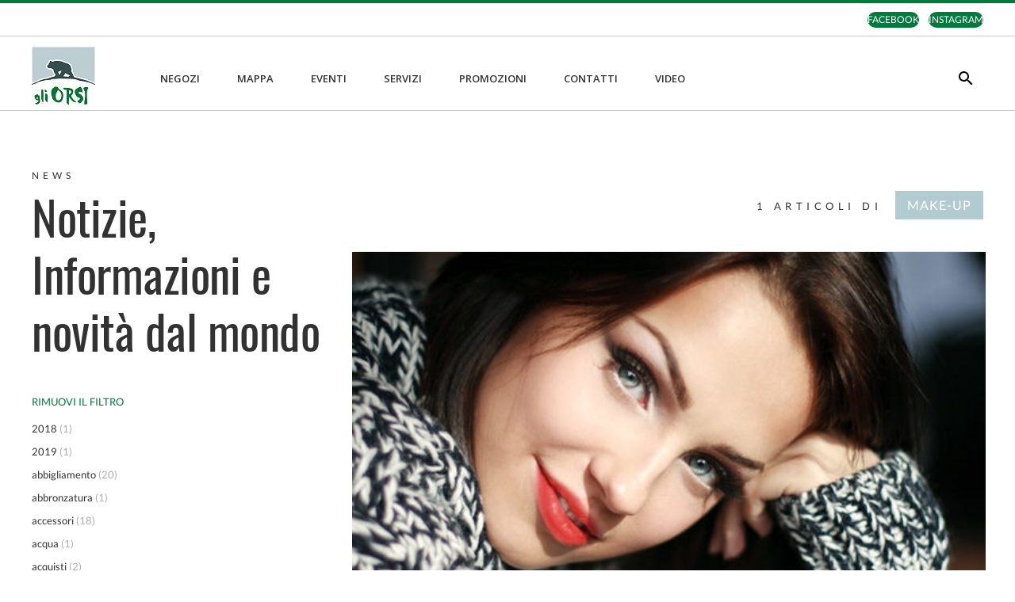

--- FILE ---
content_type: text/html; charset=UTF-8
request_url: https://www.gliorsi.it/lifestyle/tag/make-up/
body_size: 1844
content:
<!DOCTYPE html>
<html lang="en">
<head>
    <meta charset="utf-8">
    <meta name="viewport" content="width=device-width, initial-scale=1">
    <title></title>
    <style>
        body {
            font-family: "Arial";
        }
    </style>
    <script type="text/javascript">
    window.awsWafCookieDomainList = [];
    window.gokuProps = {
"key":"AQIDAHjcYu/GjX+QlghicBgQ/7bFaQZ+m5FKCMDnO+vTbNg96AEYu9KlIH1uFG9YYkahiRf7AAAAfjB8BgkqhkiG9w0BBwagbzBtAgEAMGgGCSqGSIb3DQEHATAeBglghkgBZQMEAS4wEQQMQ9T3cDcw+r/kDAqrAgEQgDuFtlVWMcdBTJNubbWyYnFs86RLeZ/0Xzz4PIaBvbJbUNeY6PO6NNrI91dYimekTQmv0N7nMLL7SwSdxQ==",
          "iv":"D549lQBvxwAADatM",
          "context":"oitrYna7vhRe71X7VyjxKgQPfAWzVBo93N5UGz6T4jsWCNqY+QWtvBAMughT3/P2rNkZ3S6fSs3/[base64]/pie8/L+b6R8eav6FffmpyB0Bi1k4A0mKt9ZlssicsrxETLcGHDqOd"
};
    </script>
    <script src="https://23073214e99f.82e16d3f.us-east-2.token.awswaf.com/23073214e99f/578fac5a6db9/e919c41c1779/challenge.js"></script>
</head>
<body>
    <div id="challenge-container"></div>
    <script type="text/javascript">
        AwsWafIntegration.saveReferrer();
        AwsWafIntegration.checkForceRefresh().then((forceRefresh) => {
            if (forceRefresh) {
                AwsWafIntegration.forceRefreshToken().then(() => {
                    window.location.reload(true);
                });
            } else {
                AwsWafIntegration.getToken().then(() => {
                    window.location.reload(true);
                });
            }
        });
    </script>
    <noscript>
        <h1>JavaScript is disabled</h1>
        In order to continue, we need to verify that you're not a robot.
        This requires JavaScript. Enable JavaScript and then reload the page.
    </noscript>
</body>
</html>

--- FILE ---
content_type: text/html; charset=UTF-8
request_url: https://www.gliorsi.it/lifestyle/tag/make-up/
body_size: 38620
content:
<!DOCTYPE html>
<html lang="it-IT">
<head >
<meta charset="UTF-8" />
<meta name="viewport" content="width=device-width, initial-scale=1" />
<meta name='robots' content='index, follow, max-image-preview:large, max-snippet:-1, max-video-preview:-1' />
	<style>img:is([sizes="auto" i], [sizes^="auto," i]) { contain-intrinsic-size: 3000px 1500px }</style>
	<script id="Cookiebot" src="https://consent.cookiebot.com/uc.js" data-cbid="3c97ff69-2a98-4ea3-a23d-204ee360b163" data-blockingmode="auto" type="text/javascript"></script><meta http-equiv="X-UA-Compatible" content="IE=edge" /><meta name="viewport" content="width=device-width, initial-scale=1.0, maximum-scale=1.0, user-scalable=0"/>
	<!-- This site is optimized with the Yoast SEO plugin v26.2 - https://yoast.com/wordpress/plugins/seo/ -->
	<title>make-up Archives - gli orsi - Centro commerciale</title>
	<link rel="canonical" href="https://www.gliorsi.it/lifestyle/tag/make-up/" />
	<meta property="og:locale" content="it_IT" />
	<meta property="og:type" content="article" />
	<meta property="og:title" content="make-up Archives - gli orsi - Centro commerciale" />
	<meta property="og:url" content="https://www.gliorsi.it/lifestyle/tag/make-up/" />
	<meta property="og:site_name" content="gli orsi - Centro commerciale" />
	<meta name="twitter:card" content="summary_large_image" />
	<script type="application/ld+json" class="yoast-schema-graph">{"@context":"https://schema.org","@graph":[{"@type":"CollectionPage","@id":"https://www.gliorsi.it/lifestyle/tag/make-up/","url":"https://www.gliorsi.it/lifestyle/tag/make-up/","name":"make-up Archives - gli orsi - Centro commerciale","isPartOf":{"@id":"https://www.gliorsi.it/#website"},"primaryImageOfPage":{"@id":"https://www.gliorsi.it/lifestyle/tag/make-up/#primaryimage"},"image":{"@id":"https://www.gliorsi.it/lifestyle/tag/make-up/#primaryimage"},"thumbnailUrl":"https://sonaesierracms-v2.cdnpservers.net/wp-content/uploads/sites/7/2018/11/principale_730x529.jpg","breadcrumb":{"@id":"https://www.gliorsi.it/lifestyle/tag/make-up/#breadcrumb"},"inLanguage":"it-IT"},{"@type":"ImageObject","inLanguage":"it-IT","@id":"https://www.gliorsi.it/lifestyle/tag/make-up/#primaryimage","url":"https://sonaesierracms-v2.cdnpservers.net/wp-content/uploads/sites/7/2018/11/principale_730x529.jpg","contentUrl":"https://sonaesierracms-v2.cdnpservers.net/wp-content/uploads/sites/7/2018/11/principale_730x529.jpg","width":730,"height":529,"caption":"Come valorizzare l’incarnato nei mesi freddi."},{"@type":"BreadcrumbList","@id":"https://www.gliorsi.it/lifestyle/tag/make-up/#breadcrumb","itemListElement":[{"@type":"ListItem","position":1,"name":"Home","item":"https://www.gliorsi.it/"},{"@type":"ListItem","position":2,"name":"make-up"}]},{"@type":"WebSite","@id":"https://www.gliorsi.it/#website","url":"https://www.gliorsi.it/","name":"gli orsi - Centro commerciale","description":"","publisher":{"@id":"https://www.gliorsi.it/#organization"},"potentialAction":[{"@type":"SearchAction","target":{"@type":"EntryPoint","urlTemplate":"https://www.gliorsi.it/?s={search_term_string}"},"query-input":{"@type":"PropertyValueSpecification","valueRequired":true,"valueName":"search_term_string"}}],"inLanguage":"it-IT"},{"@type":"Organization","@id":"https://www.gliorsi.it/#organization","name":"gli orsi - Centro commerciale","url":"https://www.gliorsi.it/","logo":{"@type":"ImageObject","inLanguage":"it-IT","@id":"https://www.gliorsi.it/#/schema/logo/image/","url":"https://sonaesierracms-v2.cdnpservers.net/wp-content/uploads/sites/7/2021/10/gliorsilogo-80x80-1.jpg","contentUrl":"https://sonaesierracms-v2.cdnpservers.net/wp-content/uploads/sites/7/2021/10/gliorsilogo-80x80-1.jpg","width":80,"height":80,"caption":"gli orsi - Centro commerciale"},"image":{"@id":"https://www.gliorsi.it/#/schema/logo/image/"}}]}</script>
	<!-- / Yoast SEO plugin. -->


<link rel='dns-prefetch' href='//www.google.com' />
<link rel='dns-prefetch' href='//cdnjs.cloudflare.com' />
<link rel='dns-prefetch' href='//fonts.googleapis.com' />
<link rel='dns-prefetch' href='//sonaesierracms-v2.cdnpservers.net' />
<link href='https://sonaesierracms-v2.cdnpservers.net' rel='preconnect' />
<link rel="alternate" type="application/rss+xml" title="gli orsi - Centro commerciale &raquo; Feed" href="https://www.gliorsi.it/feed/" />
<link rel="alternate" type="application/rss+xml" title="gli orsi - Centro commerciale &raquo; Feed dei commenti" href="https://www.gliorsi.it/comments/feed/" />
<link rel="alternate" type="application/rss+xml" title="Feed gli orsi - Centro commerciale &raquo; make-up Calendar Tag" href="https://www.gliorsi.it/lifestyle/tag/make-up/feed/" />
<link rel='stylesheet' id='sierra-fusion-css' href='https://www.gliorsi.it/wp-content/themes/sierra-fusion/style.css?ver=2.0.1' type='text/css' media='all' />
<link rel='stylesheet' id='wp-block-library-css' href='https://www.gliorsi.it/wp-includes/css/dist/block-library/style.min.css?ver=6.8.3' type='text/css' media='all' />
<style id='classic-theme-styles-inline-css' type='text/css'>
/*! This file is auto-generated */
.wp-block-button__link{color:#fff;background-color:#32373c;border-radius:9999px;box-shadow:none;text-decoration:none;padding:calc(.667em + 2px) calc(1.333em + 2px);font-size:1.125em}.wp-block-file__button{background:#32373c;color:#fff;text-decoration:none}
</style>
<style id='global-styles-inline-css' type='text/css'>
:root{--wp--preset--aspect-ratio--square: 1;--wp--preset--aspect-ratio--4-3: 4/3;--wp--preset--aspect-ratio--3-4: 3/4;--wp--preset--aspect-ratio--3-2: 3/2;--wp--preset--aspect-ratio--2-3: 2/3;--wp--preset--aspect-ratio--16-9: 16/9;--wp--preset--aspect-ratio--9-16: 9/16;--wp--preset--color--black: #000000;--wp--preset--color--cyan-bluish-gray: #abb8c3;--wp--preset--color--white: #ffffff;--wp--preset--color--pale-pink: #f78da7;--wp--preset--color--vivid-red: #cf2e2e;--wp--preset--color--luminous-vivid-orange: #ff6900;--wp--preset--color--luminous-vivid-amber: #fcb900;--wp--preset--color--light-green-cyan: #7bdcb5;--wp--preset--color--vivid-green-cyan: #00d084;--wp--preset--color--pale-cyan-blue: #8ed1fc;--wp--preset--color--vivid-cyan-blue: #0693e3;--wp--preset--color--vivid-purple: #9b51e0;--wp--preset--gradient--vivid-cyan-blue-to-vivid-purple: linear-gradient(135deg,rgba(6,147,227,1) 0%,rgb(155,81,224) 100%);--wp--preset--gradient--light-green-cyan-to-vivid-green-cyan: linear-gradient(135deg,rgb(122,220,180) 0%,rgb(0,208,130) 100%);--wp--preset--gradient--luminous-vivid-amber-to-luminous-vivid-orange: linear-gradient(135deg,rgba(252,185,0,1) 0%,rgba(255,105,0,1) 100%);--wp--preset--gradient--luminous-vivid-orange-to-vivid-red: linear-gradient(135deg,rgba(255,105,0,1) 0%,rgb(207,46,46) 100%);--wp--preset--gradient--very-light-gray-to-cyan-bluish-gray: linear-gradient(135deg,rgb(238,238,238) 0%,rgb(169,184,195) 100%);--wp--preset--gradient--cool-to-warm-spectrum: linear-gradient(135deg,rgb(74,234,220) 0%,rgb(151,120,209) 20%,rgb(207,42,186) 40%,rgb(238,44,130) 60%,rgb(251,105,98) 80%,rgb(254,248,76) 100%);--wp--preset--gradient--blush-light-purple: linear-gradient(135deg,rgb(255,206,236) 0%,rgb(152,150,240) 100%);--wp--preset--gradient--blush-bordeaux: linear-gradient(135deg,rgb(254,205,165) 0%,rgb(254,45,45) 50%,rgb(107,0,62) 100%);--wp--preset--gradient--luminous-dusk: linear-gradient(135deg,rgb(255,203,112) 0%,rgb(199,81,192) 50%,rgb(65,88,208) 100%);--wp--preset--gradient--pale-ocean: linear-gradient(135deg,rgb(255,245,203) 0%,rgb(182,227,212) 50%,rgb(51,167,181) 100%);--wp--preset--gradient--electric-grass: linear-gradient(135deg,rgb(202,248,128) 0%,rgb(113,206,126) 100%);--wp--preset--gradient--midnight: linear-gradient(135deg,rgb(2,3,129) 0%,rgb(40,116,252) 100%);--wp--preset--font-size--small: 13px;--wp--preset--font-size--medium: 20px;--wp--preset--font-size--large: 36px;--wp--preset--font-size--x-large: 42px;--wp--preset--spacing--20: 0.44rem;--wp--preset--spacing--30: 0.67rem;--wp--preset--spacing--40: 1rem;--wp--preset--spacing--50: 1.5rem;--wp--preset--spacing--60: 2.25rem;--wp--preset--spacing--70: 3.38rem;--wp--preset--spacing--80: 5.06rem;--wp--preset--shadow--natural: 6px 6px 9px rgba(0, 0, 0, 0.2);--wp--preset--shadow--deep: 12px 12px 50px rgba(0, 0, 0, 0.4);--wp--preset--shadow--sharp: 6px 6px 0px rgba(0, 0, 0, 0.2);--wp--preset--shadow--outlined: 6px 6px 0px -3px rgba(255, 255, 255, 1), 6px 6px rgba(0, 0, 0, 1);--wp--preset--shadow--crisp: 6px 6px 0px rgba(0, 0, 0, 1);}:where(.is-layout-flex){gap: 0.5em;}:where(.is-layout-grid){gap: 0.5em;}body .is-layout-flex{display: flex;}.is-layout-flex{flex-wrap: wrap;align-items: center;}.is-layout-flex > :is(*, div){margin: 0;}body .is-layout-grid{display: grid;}.is-layout-grid > :is(*, div){margin: 0;}:where(.wp-block-columns.is-layout-flex){gap: 2em;}:where(.wp-block-columns.is-layout-grid){gap: 2em;}:where(.wp-block-post-template.is-layout-flex){gap: 1.25em;}:where(.wp-block-post-template.is-layout-grid){gap: 1.25em;}.has-black-color{color: var(--wp--preset--color--black) !important;}.has-cyan-bluish-gray-color{color: var(--wp--preset--color--cyan-bluish-gray) !important;}.has-white-color{color: var(--wp--preset--color--white) !important;}.has-pale-pink-color{color: var(--wp--preset--color--pale-pink) !important;}.has-vivid-red-color{color: var(--wp--preset--color--vivid-red) !important;}.has-luminous-vivid-orange-color{color: var(--wp--preset--color--luminous-vivid-orange) !important;}.has-luminous-vivid-amber-color{color: var(--wp--preset--color--luminous-vivid-amber) !important;}.has-light-green-cyan-color{color: var(--wp--preset--color--light-green-cyan) !important;}.has-vivid-green-cyan-color{color: var(--wp--preset--color--vivid-green-cyan) !important;}.has-pale-cyan-blue-color{color: var(--wp--preset--color--pale-cyan-blue) !important;}.has-vivid-cyan-blue-color{color: var(--wp--preset--color--vivid-cyan-blue) !important;}.has-vivid-purple-color{color: var(--wp--preset--color--vivid-purple) !important;}.has-black-background-color{background-color: var(--wp--preset--color--black) !important;}.has-cyan-bluish-gray-background-color{background-color: var(--wp--preset--color--cyan-bluish-gray) !important;}.has-white-background-color{background-color: var(--wp--preset--color--white) !important;}.has-pale-pink-background-color{background-color: var(--wp--preset--color--pale-pink) !important;}.has-vivid-red-background-color{background-color: var(--wp--preset--color--vivid-red) !important;}.has-luminous-vivid-orange-background-color{background-color: var(--wp--preset--color--luminous-vivid-orange) !important;}.has-luminous-vivid-amber-background-color{background-color: var(--wp--preset--color--luminous-vivid-amber) !important;}.has-light-green-cyan-background-color{background-color: var(--wp--preset--color--light-green-cyan) !important;}.has-vivid-green-cyan-background-color{background-color: var(--wp--preset--color--vivid-green-cyan) !important;}.has-pale-cyan-blue-background-color{background-color: var(--wp--preset--color--pale-cyan-blue) !important;}.has-vivid-cyan-blue-background-color{background-color: var(--wp--preset--color--vivid-cyan-blue) !important;}.has-vivid-purple-background-color{background-color: var(--wp--preset--color--vivid-purple) !important;}.has-black-border-color{border-color: var(--wp--preset--color--black) !important;}.has-cyan-bluish-gray-border-color{border-color: var(--wp--preset--color--cyan-bluish-gray) !important;}.has-white-border-color{border-color: var(--wp--preset--color--white) !important;}.has-pale-pink-border-color{border-color: var(--wp--preset--color--pale-pink) !important;}.has-vivid-red-border-color{border-color: var(--wp--preset--color--vivid-red) !important;}.has-luminous-vivid-orange-border-color{border-color: var(--wp--preset--color--luminous-vivid-orange) !important;}.has-luminous-vivid-amber-border-color{border-color: var(--wp--preset--color--luminous-vivid-amber) !important;}.has-light-green-cyan-border-color{border-color: var(--wp--preset--color--light-green-cyan) !important;}.has-vivid-green-cyan-border-color{border-color: var(--wp--preset--color--vivid-green-cyan) !important;}.has-pale-cyan-blue-border-color{border-color: var(--wp--preset--color--pale-cyan-blue) !important;}.has-vivid-cyan-blue-border-color{border-color: var(--wp--preset--color--vivid-cyan-blue) !important;}.has-vivid-purple-border-color{border-color: var(--wp--preset--color--vivid-purple) !important;}.has-vivid-cyan-blue-to-vivid-purple-gradient-background{background: var(--wp--preset--gradient--vivid-cyan-blue-to-vivid-purple) !important;}.has-light-green-cyan-to-vivid-green-cyan-gradient-background{background: var(--wp--preset--gradient--light-green-cyan-to-vivid-green-cyan) !important;}.has-luminous-vivid-amber-to-luminous-vivid-orange-gradient-background{background: var(--wp--preset--gradient--luminous-vivid-amber-to-luminous-vivid-orange) !important;}.has-luminous-vivid-orange-to-vivid-red-gradient-background{background: var(--wp--preset--gradient--luminous-vivid-orange-to-vivid-red) !important;}.has-very-light-gray-to-cyan-bluish-gray-gradient-background{background: var(--wp--preset--gradient--very-light-gray-to-cyan-bluish-gray) !important;}.has-cool-to-warm-spectrum-gradient-background{background: var(--wp--preset--gradient--cool-to-warm-spectrum) !important;}.has-blush-light-purple-gradient-background{background: var(--wp--preset--gradient--blush-light-purple) !important;}.has-blush-bordeaux-gradient-background{background: var(--wp--preset--gradient--blush-bordeaux) !important;}.has-luminous-dusk-gradient-background{background: var(--wp--preset--gradient--luminous-dusk) !important;}.has-pale-ocean-gradient-background{background: var(--wp--preset--gradient--pale-ocean) !important;}.has-electric-grass-gradient-background{background: var(--wp--preset--gradient--electric-grass) !important;}.has-midnight-gradient-background{background: var(--wp--preset--gradient--midnight) !important;}.has-small-font-size{font-size: var(--wp--preset--font-size--small) !important;}.has-medium-font-size{font-size: var(--wp--preset--font-size--medium) !important;}.has-large-font-size{font-size: var(--wp--preset--font-size--large) !important;}.has-x-large-font-size{font-size: var(--wp--preset--font-size--x-large) !important;}
:where(.wp-block-post-template.is-layout-flex){gap: 1.25em;}:where(.wp-block-post-template.is-layout-grid){gap: 1.25em;}
:where(.wp-block-columns.is-layout-flex){gap: 2em;}:where(.wp-block-columns.is-layout-grid){gap: 2em;}
:root :where(.wp-block-pullquote){font-size: 1.5em;line-height: 1.6;}
</style>
<link rel='stylesheet' id='wpmm-frontend-css' href='https://www.gliorsi.it/wp-content/plugins/ap-mega-menu/css/style.css?ver=6.8.3' type='text/css' media='all' />
<link rel='stylesheet' id='wpmm-responsive-stylesheet-css' href='https://www.gliorsi.it/wp-content/plugins/ap-mega-menu/css/responsive.css?ver=6.8.3' type='text/css' media='all' />
<link rel='stylesheet' id='wpmm-animate-css-css' href='https://www.gliorsi.it/wp-content/plugins/ap-mega-menu/css/animate.css?ver=ap-mega-menu' type='text/css' media='all' />
<link rel='stylesheet' id='wpmm-frontwalker-stylesheet-css' href='https://www.gliorsi.it/wp-content/plugins/ap-mega-menu/css/frontend_walker.css?ver=ap-mega-menu' type='text/css' media='all' />
<link rel='stylesheet' id='wpmm-google-fonts-style-css' href='//fonts.googleapis.com/css?family=Open+Sans%3A400%2C300%2C300italic%2C400italic%2C600%2C600italic%2C700&#038;ver=6.8.3' type='text/css' media='all' />
<link rel='stylesheet' id='wpmegamenu-fontawesome-css' href='https://www.gliorsi.it/wp-content/plugins/ap-mega-menu/css/wpmm-icons/font-awesome/font-awesome.min.css?ver=ap-mega-menu' type='text/css' media='all' />
<link rel='stylesheet' id='wpmegamenu-genericons-css' href='https://www.gliorsi.it/wp-content/plugins/ap-mega-menu/css/wpmm-icons/genericons.css?ver=ap-mega-menu' type='text/css' media='all' />
<link rel='stylesheet' id='dashicons-css' href='https://www.gliorsi.it/wp-includes/css/dashicons.min.css?ver=6.8.3' type='text/css' media='all' />
<link rel='stylesheet' id='sierra-products-css' href='https://www.gliorsi.it/wp-content/plugins/sierra-products/public/css/products-public.css?ver=2.4.0' type='text/css' media='all' />
<link rel='stylesheet' id='theme-default-css' href='https://www.gliorsi.it/wp-content/themes/sierra-fusion/themes/theme-fun-green.css?ver=2.0.1' type='text/css' media='' />
<link rel='stylesheet' id='theme-fonts-css' href='https://www.gliorsi.it/wp-content/themes/sierra-fusion/public/fonts.css?ver=2.0.1' type='text/css' media='' />
<link rel='stylesheet' id='video-conferencing-with-zoom-api-css' href='https://www.gliorsi.it/wp-content/plugins/video-conferencing-with-zoom-api/assets/public/css/style.min.css?ver=4.6.5' type='text/css' media='all' />
<script type="text/javascript">var SierraAPI = {"root":"https:\/\/www.gliorsi.it\/wp-json","nonce":"e565787ecc","language":"it"};</script><script type="text/javascript" src="https://www.gliorsi.it/wp-includes/js/jquery/jquery.min.js?ver=3.7.1" id="jquery-core-js"></script>
<script type="text/javascript" src="https://www.gliorsi.it/wp-includes/js/jquery/jquery-migrate.min.js?ver=3.4.1" id="jquery-migrate-js"></script>
<script type="text/javascript" id="wp_megamenu-frontend_scripts-js-extra">
/* <![CDATA[ */
var wp_megamenu_params = {"wpmm_mobile_toggle_option":"toggle_standard","wpmm_event_behavior":"click_submenu","wpmm_ajaxurl":"https:\/\/www.gliorsi.it\/wp-admin\/admin-ajax.php","wpmm_ajax_nonce":"c4bd57b0f8","check_woocommerce_enabled":"false","wpmm_mlabel_animation_type":"none","wpmm_animation_delay":"","wpmm_animation_duration":"","wpmm_animation_iteration_count":"1","enable_mobile":"1"};
/* ]]> */
</script>
<script type="text/javascript" src="https://www.gliorsi.it/wp-content/plugins/ap-mega-menu/js/frontend.js?ver=ap-mega-menu" id="wp_megamenu-frontend_scripts-js"></script>
<script type="text/javascript" src="https://www.gliorsi.it/wp-content/themes/sierra-fusion/public/head.js?ver=2.0.1" id="genesis-starter-head-js"></script>
<link rel="https://api.w.org/" href="https://www.gliorsi.it/wp-json/" /><link rel="alternate" title="JSON" type="application/json" href="https://www.gliorsi.it/wp-json/wp/v2/sc_tag/837" /><link rel="EditURI" type="application/rsd+xml" title="RSD" href="https://www.gliorsi.it/xmlrpc.php?rsd" />
<meta name="generator" content="WordPress 6.8.3" />
<style type='text/css'></style>
<!--BEGIN: TRACKING CODE MANAGER (v2.5.0) BY INTELLYWP.COM IN HEAD//-->
<!-- Google Consent Mode -->
<script>
    window.dataLayer = window.dataLayer || [];
    function gtag() {
        dataLayer.push(arguments);
    }
    gtag("consent", "default", {
        ad_storage: "denied",
        analytics_storage: "denied",
        functionality_storage: "denied",
        personalization_storage: "denied",
        security_storage: "granted",
        wait_for_update: 500,
    });
    gtag("set", "ads_data_redaction", true);
</script>
<!-- End Google Consent Mode -->

<!-- Google Tag Manager -->
<script>(function(w,d,s,l,i){w[l]=w[l]||[];w[l].push({'gtm.start':
new Date().getTime(),event:'gtm.js'});var f=d.getElementsByTagName(s)[0],
j=d.createElement(s),dl=l!='dataLayer'?'&l='+l:'';j.async=true;j.src=
'https://www.googletagmanager.com/gtm.js?id='+i+dl;f.parentNode.insertBefore(j,f);
})(window,document,'script','dataLayer','GTM-5QG2BX9M');</script>
<!-- End Google Tag Manager -->
<!-- Matomo -->
<script type="text/javascript">
  var _paq = window._paq = window._paq || [];
  /* tracker methods like "setCustomDimension" should be called before "trackPageView" */
  // Call disableCookies before calling trackPageView 
  _paq.push(['disableCookies']);
  _paq.push(['trackPageView']);
  _paq.push(['enableLinkTracking']);
  (function() {
    var u="https://www.gliorsi.it/matomo/";
    _paq.push(['setTrackerUrl', u+'matomo.php']);
    _paq.push(['setSiteId', '34']);
    /* Sierra Piwik */
    var secondaryTrackerUrl = 'https://s.sonaesierra.info/piwik.php';
    var secondaryWebsiteId = 7;
    _paq.push(['addTracker', secondaryTrackerUrl, secondaryWebsiteId]);
    /* END Sierra Piwik */
    var d=document, g=d.createElement('script'), s=d.getElementsByTagName('script')[0];
    g.type='text/javascript'; g.async=true; g.src='//www.gliorsi.it/matomo/matomo.js'; s.parentNode.insertBefore(g,s);
  })();
</script>
<!-- End Matomo Code -->
<!--END: https://wordpress.org/plugins/tracking-code-manager IN HEAD//--><script type="text/javascript">
			function ochntrack(){
				ochn.init();
				ochn.send('action','visit');
				}
			</script>        <!--noptimize-->
        <script type="text/javascript">
            var cachedStyles = {"fonts":"https:\/\/www.gliorsi.it\/wp-content\/themes\/sierra-fusion\/public\/fonts.css?version=2.0.1"};
            !function(e){var t={};function n(r){if(t[r])return t[r].exports;var o=t[r]={i:r,l:!1,exports:{}};return e[r].call(o.exports,o,o.exports,n),o.l=!0,o.exports}n.m=e,n.c=t,n.d=function(e,t,r){n.o(e,t)||Object.defineProperty(e,t,{enumerable:!0,get:r})},n.r=function(e){"undefined"!=typeof Symbol&&Symbol.toStringTag&&Object.defineProperty(e,Symbol.toStringTag,{value:"Module"}),Object.defineProperty(e,"__esModule",{value:!0})},n.t=function(e,t){if(1&t&&(e=n(e)),8&t)return e;if(4&t&&"object"==typeof e&&e&&e.__esModule)return e;var r=Object.create(null);if(n.r(r),Object.defineProperty(r,"default",{enumerable:!0,value:e}),2&t&&"string"!=typeof e)for(var o in e)n.d(r,o,function(t){return e[t]}.bind(null,o));return r},n.n=function(e){var t=e&&e.__esModule?function(){return e.default}:function(){return e};return n.d(t,"a",t),t},n.o=function(e,t){return Object.prototype.hasOwnProperty.call(e,t)},n.p="./wp-content/themes/sierra-fusion/public",n(n.s=412)}({1:function(e,t,n){n(2)({})},2:function(e,t,n){var r,o;o=this,void 0===(r=function(){return o.svg4everybody=function(){
/*! svg4everybody v2.1.9 | github.com/jonathantneal/svg4everybody */
function e(e,t,n){if(n){var r=document.createDocumentFragment(),o=!t.hasAttribute("viewBox")&&n.getAttribute("viewBox");o&&t.setAttribute("viewBox",o);for(var a=n.cloneNode(!0);a.childNodes.length;)r.appendChild(a.firstChild);e.appendChild(r)}}function t(t){t.onreadystatechange=function(){if(4===t.readyState){var n=t._cachedDocument;n||((n=t._cachedDocument=document.implementation.createHTMLDocument("")).body.innerHTML=t.responseText,t._cachedTarget={}),t._embeds.splice(0).map((function(r){var o=t._cachedTarget[r.id];o||(o=t._cachedTarget[r.id]=n.getElementById(r.id)),e(r.parent,r.svg,o)}))}},t.onreadystatechange()}function n(e){for(var t=e;"svg"!==t.nodeName.toLowerCase()&&(t=t.parentNode););return t}return function(r){var o,a=Object(r),i=window.top!==window.self;o="polyfill"in a?a.polyfill:/\bTrident\/[567]\b|\bMSIE (?:9|10)\.0\b/.test(navigator.userAgent)||(navigator.userAgent.match(/\bEdge\/12\.(\d+)\b/)||[])[1]<10547||(navigator.userAgent.match(/\bAppleWebKit\/(\d+)\b/)||[])[1]<537||/\bEdge\/.(\d+)\b/.test(navigator.userAgent)&&i;var c={},u=window.requestAnimationFrame||setTimeout,d=document.getElementsByTagName("use"),s=0;o&&function r(){for(var i=0;i<d.length;){var l=d[i],f=l.parentNode,p=n(f),g=l.getAttribute("xlink:href")||l.getAttribute("href");if(!g&&a.attributeName&&(g=l.getAttribute(a.attributeName)),p&&g){if(o)if(!a.validate||a.validate(g,p,l)){f.removeChild(l);var m=g.split("#"),v=m.shift(),h=m.join("#");if(v.length){var b=c[v];b||((b=c[v]=new XMLHttpRequest).open("GET",v),b.send(),b._embeds=[]),b._embeds.push({parent:f,svg:p,id:h}),t(b)}else e(f,p,document.getElementById(h))}else++i,++s}else++i}(!d.length||d.length-s>0)&&u(r,67)}()}}()}.apply(t,[]))||(e.exports=r)},412:function(e,t,n){n(454),e.exports=n(1)},454:function(e,t,n){"use strict";function r(e,t){return window.localStorage&&window.localStorage["cssCacheUrl_".concat(e)]===t}function o(e){var t=document.createElement("style");t.setAttribute("type","text/css"),t.styleSheet?t.styleSheet.cssText=e:t.innerHTML=e,document.getElementsByTagName("head")[0].appendChild(t)}function a(e,t){if(!window.localStorage||!window.XMLHttpRequest){var n=document.createElement("link");return n.href=t,n.rel="stylesheet",n.type="text/css",document.getElementsByTagName("head")[0].appendChild(n),void(document.cookie="cssCache_".concat(e))}if(r(e,t))o(function(e){return window.localStorage&&window.localStorage["cssCache_".concat(e)]}(e));else{var a=new XMLHttpRequest;a.open("GET",t,!0),a.onreadystatechange=function(){4===a.readyState&&(o(a.responseText),function(e,t,n){window.localStorage["cssCache_".concat(e)]=n,window.localStorage["cssCacheUrl_".concat(e)]=t}(e,t,a.responseText))},a.send()}}n.r(t);var i={require:function(e,t){var n,o,i;r(e,t)||document.cookie.indexOf("cssCache_".concat(e))>-1?a(e,t):(n=window,o="load",i=function(){return a(e,t)},n.addEventListener?n.addEventListener(o,i,!1):n.attachEvent&&n.attachEvent("on".concat(o),i))}},c=window.cachedStyles||{};for(var u in c)i.require(u,c[u])}});        </script>
        <noscript>
                            <link rel="stylesheet" type="text/css" media="all"
                    href="https://www.gliorsi.it/wp-content/themes/sierra-fusion/public/fonts.css?version=2.0.1">
                    </noscript>
        <!--/noptimize-->
        <link rel="icon" href="https://sonaesierracms-v2.cdnpservers.net/wp-content/uploads/sites/7/2017/04/cropped-GliOrsi-32x32.png" sizes="32x32" />
<link rel="icon" href="https://sonaesierracms-v2.cdnpservers.net/wp-content/uploads/sites/7/2017/04/cropped-GliOrsi-192x192.png" sizes="192x192" />
<link rel="apple-touch-icon" href="https://sonaesierracms-v2.cdnpservers.net/wp-content/uploads/sites/7/2017/04/cropped-GliOrsi-180x180.png" />
<meta name="msapplication-TileImage" content="https://sonaesierracms-v2.cdnpservers.net/wp-content/uploads/sites/7/2017/04/cropped-GliOrsi-270x270.png" />
<style>@media (max-width: 576px){ .custom-logo-link{height: 60px !important;}}</style><meta name="generator" content="WP Rocket 3.20.0.3" data-wpr-features="wpr_cdn wpr_desktop" /></head>
<body class="archive tax-sc_tag term-make-up term-837 wp-custom-logo wp-theme-genesis wp-child-theme-sierra-fusion  cookiebot-loading vip-member header-image sidebar-content genesis-breadcrumbs-hidden genesis-footer-widgets-hidden">
<!--BEGIN: TRACKING CODE MANAGER (v2.5.0) BY INTELLYWP.COM IN BODY//-->
<!-- Google Tag Manager (noscript) -->
<noscript><iframe src="https://www.googletagmanager.com/ns.html?id=GTM-5QG2BX9M" height="0" width="0"></iframe></noscript>
<!-- End Google Tag Manager (noscript) -->
<!--END: https://wordpress.org/plugins/tracking-code-manager IN BODY//--><span class="sierra-sprite"><svg xmlns="http://www.w3.org/2000/svg" xmlns:xlink="http://www.w3.org/1999/xlink"><symbol id="active-step" viewBox="0 0 16 16"><title>active-step</title><circle cx="36" cy="8" r="6.5" transform="translate(-28)" stroke="#000" stroke-width="3" fill="none" fill-rule="evenodd"/></symbol><symbol id="arrow_back" viewBox="0 0 24 24"><title>arrow_back</title><path d="M20.016 11.016v1.969H7.828l5.578 5.625L12 20.016 3.984 12 12 3.984l1.406 1.406-5.578 5.625h12.188z"/></symbol><symbol id="arrow_forward" viewBox="0 0 24 24"><title>arrow_forward</title><path d="M12 3.984L20.016 12 12 20.016l-1.406-1.406 5.578-5.625H3.984v-1.969h12.188l-5.578-5.625z"/></symbol><symbol id="arrow-down" viewBox="0 0 24 24"><title>arrow-down</title><path d="M7.406 7.828L12 12.422l4.594-4.594L18 9.234l-6 6-6-6z"/></symbol><symbol id="arrow-left" viewBox="0 0 24 24"><title>arrow-left</title><path d="M15.422 16.078l-1.406 1.406-6-6 6-6 1.406 1.406-4.594 4.594z"/></symbol><symbol id="arrow-right" viewBox="0 0 24 24"><title>arrow-right</title><path d="M8.578 16.359l4.594-4.594-4.594-4.594 1.406-1.406 6 6-6 6z"/></symbol><symbol id="arrow-up" viewBox="0 0 24 24"><title>arrow-up</title><path d="M7.406 15.422L6 14.016l6-6 6 6-1.406 1.406L12 10.828z"/></symbol><symbol id="bag-icon" viewBox="0 0 30 30"><title>bag-icon</title><path d="M18.065 7.2h-6.963V5.633c0-1.728 1.563-3.133 3.482-3.133 1.92 0 3.48 1.405 3.48 3.133V7.2h.001zm9.014 1.153c-.05-.483-.5-.853-1.04-.853h-5.207V5.625C20.833 2.523 18.03 0 14.583 0c-3.446 0-6.25 2.523-6.25 5.625V7.5h-5.21c-.537 0-.986.37-1.035.853L.005 28.978a.88.88 0 00.267.716c.198.195.477.306.77.306h27.084c.292 0 .57-.11.77-.306a.88.88 0 00.266-.716L27.08 8.353h-.001z"/></symbol><symbol id="calendar" viewBox="0 0 30 30"><title>calendar</title><g fill="none" fill-rule="evenodd" opacity=".7"><circle cx="15" cy="15" r="15" fill="#EAEAEA"/><path fill="#000" fill-rule="nonzero" d="M20.965 7.813h1.566c.397 0 .719.321.719.718v14a.719.719 0 01-.719.719H7.47a.719.719 0 01-.719-.719v-14a.72.72 0 01.719-.719h1.566c.242-.629.552-1.062 1.246-1.062.695 0 1.005.433 1.246 1.063h6.946c.241-.63.551-1.063 1.246-1.063.694 0 1.004.433 1.246 1.063zm.848 14v-8.938H8.188v8.938h13.624zm0-10.375V9.25h-.733v.094c0 .913-.448 1.656-1.361 1.656-.914 0-1.357-.743-1.357-1.656V9.25H11.74v.094c0 .913-.545 1.656-1.459 1.656-.913 0-1.356-.743-1.356-1.656V9.25h-.737v2.188h13.624z"/></g></symbol><symbol id="clock" viewBox="0 0 24 24"><title>clock</title><path d="M12.516 6.984v5.25l4.5 2.672-.75 1.266-5.25-3.188v-6h1.5zM12 20.016c4.406 0 8.016-3.609 8.016-8.016S16.407 3.984 12 3.984 3.984 7.593 3.984 12 7.593 20.016 12 20.016zm0-18c5.531 0 9.984 4.453 9.984 9.984S17.531 21.984 12 21.984 2.016 17.531 2.016 12 6.469 2.016 12 2.016z"/></symbol><symbol id="close" viewBox="0 0 24 24"><title>close</title><path d="M18.984 6.422L13.406 12l5.578 5.578-1.406 1.406L12 13.406l-5.578 5.578-1.406-1.406L10.594 12 5.016 6.422l1.406-1.406L12 10.594l5.578-5.578z"/></symbol><symbol id="cog" viewBox="0 0 24 24"><title>cog</title><path d="M19.43 12.98c.04-.32.07-.64.07-.98 0-.34-.03-.66-.07-.98l2.11-1.65c.19-.15.24-.42.12-.64l-2-3.46c-.12-.22-.39-.3-.61-.22l-2.49 1c-.52-.4-1.08-.73-1.69-.98l-.38-2.65A.488.488 0 0014 2h-4c-.25 0-.46.18-.49.42l-.38 2.65c-.61.25-1.17.59-1.69.98l-2.49-1c-.23-.09-.49 0-.61.22l-2 3.46c-.13.22-.07.49.12.64l2.11 1.65c-.04.32-.07.65-.07.98 0 .33.03.66.07.98l-2.11 1.65c-.19.15-.24.42-.12.64l2 3.46c.12.22.39.3.61.22l2.49-1c.52.4 1.08.73 1.69.98l.38 2.65c.03.24.24.42.49.42h4c.25 0 .46-.18.49-.42l.38-2.65c.61-.25 1.17-.59 1.69-.98l2.49 1c.23.09.49 0 .61-.22l2-3.46c.12-.22.07-.49-.12-.64l-2.11-1.65zM12 15.5c-1.93 0-3.5-1.57-3.5-3.5s1.57-3.5 3.5-3.5 3.5 1.57 3.5 3.5-1.57 3.5-3.5 3.5z" fill-rule="evenodd"/></symbol><symbol id="completed-step" viewBox="0 0 16 16"><title>completed-step</title><path fill="#FFF" fill-rule="nonzero" d="M10.762 4.5L7 8.396 5.238 6.708 4 7.96l3 2.94 5-5.149z"/></symbol><symbol id="coupon" viewBox="0 0 24 24"><title>coupon</title><path d="M17.823 19.523V8.859c0-.427-.165-.853-.491-1.179l-4.147-4.147a1.68 1.68 0 00-2.37 0L6.668 7.68a1.672 1.672 0 00-.491 1.19v10.664a1.667 1.667 0 001.676 1.665h8.294c.432.006.859-.16 1.185-.486a1.69 1.69 0 00.491-1.19zm-6.712-12.14A1.255 1.255 0 0112 5.238c.334 0 .654.133.889.369a1.255 1.255 0 010 1.777 1.255 1.255 0 01-1.778 0v-.001z" fill-rule="evenodd"/></symbol><symbol id="date-icon" viewBox="0 0 18 20"><title>date-icon</title><path d="M14 11H9v5h5v-5zM13 0v2H5V0H3v2H2C.89 2 .01 2.9.01 4L0 18a2 2 0 002 2h14c1.1 0 2-.9 2-2V4c0-1.1-.9-2-2-2h-1V0h-2zm3 18H2V7h14v11z" fill="#323232" fill-rule="nonzero"/></symbol><symbol id="download" viewBox="0 0 18 18"><title>3FA37AC4-B042-4E97-8D38-B423484C5304</title><g fill="none" fill-rule="evenodd"><path d="M0 0h18v18H0z"/><path d="M14.25 6.75h-3v-4.5h-4.5v4.5h-3L9 12l5.25-5.25zM3.75 13.5V15h10.5v-1.5H3.75z" fill="#000" fill-rule="nonzero"/></g></symbol><symbol id="envelope" viewBox="0 0 32 32"><title>mail-envelope-closed</title><path d="M25.923 21.077l-.808.808-5.99-5.135L16.5 19l-2.625-2.25-5.99 5.135-.808-.808L13 16l-5.923-5.077.808-.808L16.5 17.5l8.615-7.385.808.808L20 16l5.923 5.077zM6.004 8A2 2 0 004 9.994v12.012C4 23.107 4.89 24 6.004 24h20.993a2 2 0 002.004-1.994V9.994c0-1.101-.89-1.994-2.004-1.994H6.004z"/></symbol><symbol id="external-link" viewBox="0 0 28 28"><title>external-link</title><path d="M22 14.5v5c0 2.484-2.016 4.5-4.5 4.5h-13A4.502 4.502 0 010 19.5v-13C0 4.016 2.016 2 4.5 2h11c.281 0 .5.219.5.5v1c0 .281-.219.5-.5.5h-11A2.507 2.507 0 002 6.5v13C2 20.875 3.125 22 4.5 22h13c1.375 0 2.5-1.125 2.5-2.5v-5c0-.281.219-.5.5-.5h1c.281 0 .5.219.5.5zM28 1v8c0 .547-.453 1-1 1a.99.99 0 01-.703-.297l-2.75-2.75L13.36 17.14c-.094.094-.234.156-.359.156s-.266-.063-.359-.156l-1.781-1.781c-.094-.094-.156-.234-.156-.359s.063-.266.156-.359L21.048 4.454l-2.75-2.75a.996.996 0 01-.297-.703c0-.547.453-1 1-1h8c.547 0 1 .453 1 1z"/></symbol><symbol id="eye" viewBox="0 0 24 24"><title>eye</title><g fill="none" fill-rule="evenodd"><path d="M0 0h24v24H0z"/><path fill="#323232" fill-rule="nonzero" d="M12 4.5C7 4.5 2.73 7.61 1 12c1.73 4.39 6 7.5 11 7.5s9.27-3.11 11-7.5c-1.73-4.39-6-7.5-11-7.5zM12 17c-2.76 0-5-2.24-5-5s2.24-5 5-5 5 2.24 5 5-2.24 5-5 5zm0-8c-1.66 0-3 1.34-3 3s1.34 3 3 3 3-1.34 3-3-1.34-3-3-3z"/></g></symbol><symbol id="facebook-white" viewBox="0 0 24 24"><title>0FD0FF81-23FC-4DD4-8EB0-440DB49230D7</title><g fill="none" fill-rule="evenodd"><path d="M0 0h24v24H0z"/><path d="M16.97 6.12h-2.847c-.338 0-.713.443-.713 1.035v2.057h3.56v2.932h-3.56v8.803h-3.362v-8.803H7V9.212h3.048V7.487C10.048 5.013 11.765 3 14.123 3h2.848v3.12z" fill="#FFF"/></g></symbol><symbol id="facebook" viewBox="0 0 14 24"><title>facebook</title><path d="M12.844.161v3.536h-2.103c-1.647 0-1.955.79-1.955 1.929v2.531h3.924l-.522 3.964H8.786v10.165H4.688V12.121H1.273V8.157h3.415v-2.92C4.688 1.849 6.764 0 9.791 0c1.446 0 2.692.107 3.054.161z"/></symbol><symbol id="feedback-like" viewBox="0 0 512 512"><title>feedback-like</title><path d="M467 16H45C20.187 16 0 36.187 0 61v300c0 24.813 20.187 45 45 45h46v75a15 15 0 0025.607 10.606L202.213 406H467c24.813 0 45-20.187 45-45V61c0-24.813-20.187-45-45-45zm15 345c0 8.271-6.729 15-15 15H196a15 15 0 00-10.606 4.394L121 444.786V391c0-8.284-6.716-15-15-15H45c-8.271 0-15-6.729-15-15V61c0-8.271 6.729-15 15-15h422c8.271 0 15 6.729 15 15v300z"/><path d="M376 166h-30c-11.426 0-21.864 4.288-29.809 11.33l-9.605-6.203C293.696 162.801 286 148.67 286 133.324V106c0-16.542-13.458-30-30-30-33.084 0-60 26.916-60 60v30h-30.906c-28.422 0-49.691 26.005-44.126 53.825l18 90C143.16 330.786 161.718 346 183.094 346h69.154c14.929 0 29.66-2.455 43.781-7.296l17.929-6.146C322.126 340.848 333.471 346 346 346h30c8.284 0 15-6.716 15-15V181c0-8.284-6.716-15-15-15zm-74.795 139.215l-14.904 5.109a104.762 104.762 0 01-34.052 5.675h-69.154c-7.125 0-13.312-5.071-14.709-12.059l-18-90c-1.858-9.289 5.252-17.941 14.709-17.941H211c8.284 0 15-6.716 15-15v-45c0-16.542 13.458-30 30-30v27.325c0 25.575 12.826 49.128 34.311 63.003l11.304 7.3a45.13 45.13 0 00-.614 7.372v90c0 1.422.074 2.827.204 4.216zM361 316h-15c-8.271 0-15-6.729-15-15v-90c0-8.271 6.729-15 15-15h15v120z"/></symbol><symbol id="feedback-simple" viewBox="0 0 1000 1000"><title>feedback-simple</title><path d="M831.2 268.8H168.8c-12.9 0-23.3-10.4-23.3-23.3s10.4-23.3 23.3-23.3h662.4c12.9 0 23.3 10.4 23.3 23.3 0 12.8-10.4 23.3-23.3 23.3zm0 150.5H168.8c-12.9 0-23.3-10.4-23.3-23.3s10.4-23.3 23.3-23.3h662.4c12.9 0 23.3 10.4 23.3 23.3s-10.4 23.3-23.3 23.3zm0 150.5H168.8c-12.9 0-23.3-10.4-23.3-23.3s10.4-23.3 23.3-23.3h662.4c12.9 0 23.3 10.4 23.3 23.3s-10.4 23.3-23.3 23.3z"/><path d="M265.9 943.5V769c0-18.5-15.1-33.6-33.6-33.6H90.2c-44.3 0-80.2-36-80.2-80.3V136.8c0-44.3 36-80.3 80.2-80.3h819.5c44.3 0 80.3 36 80.3 80.3v518.4c0 44.3-36 80.3-80.3 80.3H521c-8 0-15.8 2.9-21.8 8.1L265.9 943.5zM90.2 103.2c-18.5 0-33.6 15.1-33.6 33.6v518.4c0 18.5 15.1 33.6 33.6 33.6h142.1c44.3 0 80.2 36 80.2 80.2v73l156.3-133.9c14.5-12.5 33.1-19.3 52.2-19.3h388.7c18.5 0 33.6-15.1 33.6-33.6V136.8c0-18.5-15.1-33.6-33.6-33.6H90.2z"/></symbol><symbol id="gallery-fullscreen-white" viewBox="0 0 24 24"><title>C8A9AC3D-2D6E-4A69-AC16-9B135FCBBA1B</title><path fill="#fff" d="M7 14H5v5h5v-2H7v-3zm-2-4h2V7h3V5H5v5zm12 7h-3v2h5v-5h-2v3zM14 5v2h3v3h2V5h-5z"/></symbol><symbol id="gallery-fullscreen" viewBox="0 0 24 24"><title>C8A9AC3D-2D6E-4A69-AC16-9B135FCBBA1B</title><path d="M7 14H5v5h5v-2H7v-3zm-2-4h2V7h3V5H5v5zm12 7h-3v2h5v-5h-2v3zM14 5v2h3v3h2V5h-5z"/></symbol><symbol id="google_plus" viewBox="0 0 24 24"><title>google_plus</title><path d="M23 11h-2V9h-2v2h-2v2h2v2h2v-2h2M8 11v2.4h4c-.2 1-1.2 3-4 3-2.4 0-4.3-2-4.3-4.4 0-2.4 1.9-4.4 4.3-4.4 1.4 0 2.3.6 2.8 1.1l1.9-1.8C11.5 5.7 9.9 5 8 5c-3.9 0-7 3.1-7 7s3.1 7 7 7c4 0 6.7-2.8 6.7-6.8 0-.5 0-.8-.1-1.2H8z"/></symbol><symbol id="google-my-business" viewBox="0 0 50 50"><title>google-my-business</title><path d="M9.283 4a4.007 4.007 0 00-3.855 2.936L2 19.366v.134c0 1.834.77 3.492 2 4.676V43c0 1.645 1.355 3 3 3h36c1.645 0 3-1.355 3-3V24.176a6.478 6.478 0 002-4.676v-.135l-3.43-12.43A4.007 4.007 0 0040.715 4H9.283zm0 2h5.57l-1.656 12H4.451L7.355 7.469A1.993 1.993 0 019.283 6zm7.588 0H24v12h-8.783L16.87 6zM26 6h7.129l1.654 12H26V6zm9.146 0h5.569c.905 0 1.687.597 1.928 1.469L45.549 18h-8.746L35.146 6zM4.064 20h8.885c-.25 2.256-2.123 4-4.449 4-2.325 0-4.186-1.745-4.436-4zM15.1 20h8.8c-.257 2.248-2.08 4-4.4 4-2.32 0-4.143-1.752-4.4-4zm11 0h8.8c-.257 2.248-2.08 4-4.4 4-2.32 0-4.143-1.752-4.4-4zm10.95 0h8.886c-.25 2.255-2.111 4-4.436 4-2.326 0-4.2-1.744-4.45-4zM25 22.748C26.136 24.654 28.13 26 30.5 26c2.33 0 4.343-1.252 5.467-3.111C37.113 24.749 39.163 26 41.5 26a6.45 6.45 0 002.5-.502V43c0 .565-.435 1-1 1H7c-.565 0-1-.435-1-1V25.498A6.45 6.45 0 008.5 26c2.337 0 4.387-1.25 5.533-3.111C15.157 24.749 17.17 26 19.5 26c2.37 0 4.364-1.346 5.5-3.252zM35.5 29a6.508 6.508 0 00-6.5 6.5c0 3.584 2.916 6.5 6.5 6.5s6.5-2.916 6.5-6.5c0-.169-.013-.334-.025-.5H36v2h3.725c-.621 1.742-2.272 3-4.225 3a4.505 4.505 0 01-4.5-4.5c0-2.481 2.019-4.5 4.5-4.5 1.496 0 2.814.741 3.633 1.867l1.431-1.431A6.491 6.491 0 0035.5 29z"/></symbol><symbol id="google" viewBox="0 0 210 210"><title>google</title><path d="M0 105C0 47.103 47.103 0 105 0c23.383 0 45.515 7.523 64.004 21.756l-24.4 31.696C133.172 44.652 119.477 40 105 40c-35.841 0-65 29.159-65 65s29.159 65 65 65c28.867 0 53.398-18.913 61.852-45H105V85h105v20c0 57.897-47.103 105-105 105S0 162.897 0 105z"/></symbol><symbol id="green-check" viewBox="0 0 83 83"><title>green-check</title><g fill="none" fill-rule="evenodd"><path d="M0 0h83v83H0z"/><path fill="#6AC259" fill-rule="nonzero" d="M41.5 6.917C22.41 6.917 6.917 22.41 6.917 41.5c0 19.09 15.493 34.583 34.583 34.583 19.09 0 34.583-15.493 34.583-34.583 0-19.09-15.493-34.583-34.583-34.583zm-6.917 51.875L17.292 41.5l4.876-4.876 12.415 12.38 26.25-26.248 4.875 4.91-31.125 31.126z"/></g></symbol><symbol id="heart-icon" viewBox="0 0 37 31"><title>heart-icon</title><path d="M18.512 5.153C16.924 2.283 13.792.33 10.19.33 4.98.33.755 4.404.755 9.434c0 1.542.4 2.993 1.1 4.264.027.192.29.584.743 1.126.288.38.6.743.946 1.074 4.24 4.607 14.966 14.43 14.966 14.43S29.24 20.506 33.478 15.9c.345-.33.657-.693.947-1.074.452-.542.717-.932.74-1.125a8.81 8.81 0 001.103-4.265c0-5.03-4.224-9.106-9.433-9.106-3.605 0-6.735 1.952-8.323 4.823z"/></symbol><symbol id="heart" viewBox="0 0 26 24"><title>E154FAFA-5BAB-47C9-B495-5E26A0684D4E</title><g fill="none" fill-rule="evenodd"><path d="M-2-3h30v30H-2z"/><path d="M18.625.75C16.45.75 14.363 1.763 13 3.362 11.637 1.762 9.55.75 7.375.75 3.525.75.5 3.775.5 7.625.5 12.35 4.75 16.2 11.188 22.05L13 23.687l1.813-1.65C21.25 16.2 25.5 12.35 25.5 7.626c0-3.85-3.025-6.875-6.875-6.875zm-5.5 19.438l-.125.125-.125-.125C6.925 14.8 3 11.238 3 7.624c0-2.5 1.875-4.375 4.375-4.375 1.925 0 3.8 1.237 4.463 2.95h2.337c.65-1.713 2.525-2.95 4.45-2.95 2.5 0 4.375 1.875 4.375 4.375 0 3.613-3.925 7.175-9.875 12.563z" fill="#323232" fill-rule="nonzero"/></g></symbol><symbol id="ic-access-time-black-24-px" viewBox="0 0 24 24"><title>ic-access-time-black-24-px</title><g fill="none" fill-rule="evenodd"><path d="M0 0h24v24H0z"/><path fill="#323232" fill-rule="nonzero" d="M11.99 2C6.47 2 2 6.48 2 12s4.47 10 9.99 10C17.52 22 22 17.52 22 12S17.52 2 11.99 2zM12 20c-4.42 0-8-3.58-8-8s3.58-8 8-8 8 3.58 8 8-3.58 8-8 8z"/><path fill="#323232" fill-rule="nonzero" d="M12.5 7H11v6l5.25 3.15.75-1.23-4.5-2.67z"/></g></symbol><symbol id="ic-arrow-back" viewBox="0 0 16 16"><title>ic-arrow-back</title><g fill="none" fill-rule="evenodd"><path d="M-4-4h24v24H-4z"/><path fill="#F5A623" fill-rule="nonzero" d="M16 7H3.83l5.59-5.59L8 0 0 8l8 8 1.41-1.41L3.83 9H16z"/></g></symbol><symbol id="ic-arrow-next" viewBox="0 0 16 16"><title>ic-arrow-next</title><g fill="none" fill-rule="evenodd"><path d="M20 20H-4V-4h24z"/><path fill="#F5A623" fill-rule="nonzero" d="M0 9h12.17l-5.59 5.59L8 16l8-8-8-8-1.41 1.41L12.17 7H0z"/></g></symbol><symbol id="ic-instagram-black-24-px" viewBox="0 0 24 24"><title>ic-instagram-black-24-px</title><g fill="none" fill-rule="evenodd"><path d="M0 0h24v24H0z"/><path fill="#323232" d="M16.4 2.11H7.49A5.495 5.495 0 002 7.6v8.911A5.495 5.495 0 007.489 22H16.4a5.495 5.495 0 005.489-5.489V7.6A5.495 5.495 0 0016.4 2.11zm3.725 14.401a3.728 3.728 0 01-3.724 3.724H7.489a3.728 3.728 0 01-3.724-3.724V7.6a3.728 3.728 0 013.724-3.724H16.4A3.728 3.728 0 0120.124 7.6v8.912z"/><path fill="#323232" d="M11.945 6.93a5.13 5.13 0 00-5.125 5.125 5.13 5.13 0 005.125 5.125 5.131 5.131 0 005.125-5.125c0-2.825-2.3-5.124-5.125-5.124zm0 8.485a3.364 3.364 0 01-3.36-3.36 3.364 3.364 0 013.36-3.36 3.364 3.364 0 013.36 3.36 3.364 3.364 0 01-3.36 3.36zm5.34-9.981a1.298 1.298 0 00-1.294 1.294c0 .34.139.674.38.915.24.24.574.38.914.38.341 0 .674-.14.915-.38s.38-.575.38-.915a1.3 1.3 0 00-.38-.915 1.299 1.299 0 00-.915-.379z"/></g></symbol><symbol id="ic-map-black-24-px" viewBox="0 0 24 24"><title>ic-map-black-24-px</title><g fill="none" fill-rule="evenodd"><path d="M0 0h24v24H0z"/><path fill="#323232" fill-rule="nonzero" d="M20.5 3l-.16.03L15 5.1 9 3 3.36 4.9c-.21.07-.36.25-.36.48V20.5c0 .28.22.5.5.5l.16-.03L9 18.9l6 2.1 5.64-1.9c.21-.07.36-.25.36-.48V3.5c0-.28-.22-.5-.5-.5zM15 19l-6-2.11V5l6 2.11V19z"/></g></symbol><symbol id="ic-phone-black-24-px" viewBox="0 0 24 24"><title>ic-phone-black-24-px</title><g fill="none" fill-rule="evenodd"><path d="M0 0h24v24H0z"/><path fill="#323232" fill-rule="nonzero" d="M20.01 15.38c-1.23 0-2.42-.2-3.53-.56a.977.977 0 00-1.01.24l-1.57 1.97c-2.83-1.35-5.48-3.9-6.89-6.83l1.95-1.66c.27-.28.35-.67.24-1.02-.37-1.11-.56-2.3-.56-3.53 0-.54-.45-.99-.99-.99H4.19C3.65 3 3 3.24 3 3.99 3 13.28 10.73 21 20.01 21c.71 0 .99-.63.99-1.18v-3.45c0-.54-.45-.99-.99-.99z"/></g></symbol><symbol id="ic-search" viewBox="0 0 24 24"><title>ic-search</title><path fill="#323232" d="M15.5 14h-.79l-.28-.27A6.471 6.471 0 0016 9.5 6.5 6.5 0 109.5 16c1.61 0 3.09-.59 4.23-1.57l.27.28v.79l5 4.99L20.49 19l-4.99-5zm-6 0C7.01 14 5 11.99 5 9.5S7.01 5 9.5 5 14 7.01 14 9.5 11.99 14 9.5 14z"/></symbol><symbol id="instagram" viewBox="0 0 21 24"><title>instagram</title><path d="M13.714 12c0-1.888-1.54-3.429-3.429-3.429S6.856 10.111 6.856 12s1.54 3.429 3.429 3.429 3.429-1.54 3.429-3.429zm1.849 0c0 2.92-2.357 5.277-5.277 5.277S5.009 14.92 5.009 12s2.357-5.277 5.277-5.277S15.563 9.08 15.563 12zm1.446-5.491c0 .683-.549 1.232-1.232 1.232s-1.232-.549-1.232-1.232.549-1.232 1.232-1.232 1.232.549 1.232 1.232zm-6.723-2.946c-1.5 0-4.714-.121-6.067.415-.469.188-.817.415-1.179.777s-.589.71-.777 1.179c-.536 1.353-.415 4.567-.415 6.067s-.121 4.714.415 6.067c.188.469.415.817.777 1.179s.71.589 1.179.777c1.353.536 4.567.415 6.067.415s4.714.121 6.067-.415c.469-.188.817-.415 1.179-.777s.589-.71.777-1.179c.536-1.353.415-4.567.415-6.067s.121-4.714-.415-6.067c-.188-.469-.415-.817-.777-1.179s-.71-.589-1.179-.777c-1.353-.536-4.567-.415-6.067-.415zM20.571 12c0 1.42.013 2.826-.067 4.246-.08 1.647-.455 3.107-1.661 4.313s-2.665 1.58-4.313 1.661c-1.42.08-2.826.067-4.246.067s-2.826.013-4.246-.067c-1.647-.08-3.107-.455-4.313-1.661S.145 17.894.064 16.246c-.08-1.42-.067-2.826-.067-4.246s-.013-2.826.067-4.246c.08-1.647.455-3.107 1.661-4.313S4.39 1.861 6.038 1.78c1.42-.08 2.826-.067 4.246-.067s2.826-.013 4.246.067c1.647.08 3.107.455 4.313 1.661s1.58 2.665 1.661 4.313c.08 1.42.067 2.826.067 4.246z"/></symbol><symbol id="linkedin" viewBox="0 0 93.06 93.06"><title>linkedin</title><path d="M11.185.08C5.004.08.001 5.092 0 11.259c0 6.173 5.003 11.184 11.186 11.184 6.166 0 11.176-5.011 11.176-11.184C22.362 5.091 17.351.08 11.185.08zM1.538 30.926h19.287V92.98H1.538zm68.387-1.543c-9.382 0-15.673 5.144-18.248 10.022h-.258v-8.479H32.92v62.053h19.27V62.281c0-8.093 1.541-15.932 11.575-15.932 9.89 0 10.022 9.256 10.022 16.451v30.178H93.06V58.942c0-16.707-3.605-29.559-23.135-29.559z"/></symbol><symbol id="list" viewBox="0 0 24 24"><title>list</title><g fill="none" fill-rule="evenodd"><path d="M0 0h24v24H0z"/><path fill="#323232" fill-rule="nonzero" d="M4 14h4v-4H4v4zm0 5h4v-4H4v4zM4 9h4V5H4v4zm5 5h12v-4H9v4zm0 5h12v-4H9v4zM9 5v4h12V5H9z"/></g></symbol><symbol id="location" viewBox="0 0 24 24"><title>location</title><path d="M12 11.484c1.359 0 2.484-1.125 2.484-2.484S13.359 6.516 12 6.516 9.516 7.641 9.516 9s1.125 2.484 2.484 2.484zm0-9.468A6.942 6.942 0 0118.984 9c0 5.25-6.984 12.984-6.984 12.984S5.016 14.25 5.016 9A6.942 6.942 0 0112 2.016z"/></symbol><symbol id="map" viewBox="0 0 24 24"><title>map</title><path d="M15 18.984V7.125L9 5.016v11.859zM20.484 3a.52.52 0 01.516.516V18.61a.506.506 0 01-.375.469L15 21.001l-6-2.109-5.344 2.063-.141.047a.52.52 0 01-.516-.516V5.392c0-.234.188-.422.375-.469l5.625-1.922 6 2.109 5.344-2.063z"/></symbol><symbol id="menu" viewBox="0 0 24 24"><title>menu</title><path d="M3 6h18v2.016H3V6zm0 6.984v-1.969h18v1.969H3zM3 18v-2.016h18V18H3z"/></symbol><symbol id="noresults-wishlist" viewBox="0 0 201 118"><title>9F521724-7403-43D6-BAC1-5F75BCB2B889</title><g fill="none" fill-rule="evenodd"><path d="M173.813 47.345l-2.43-.895a7.152 7.152 0 01-4.242-4.236l-.897-2.425a.23.23 0 00-.217-.153.233.233 0 00-.219.153l-.896 2.425a7.157 7.157 0 01-4.242 4.236l-2.43.895a.233.233 0 000 .436l2.43.894a7.16 7.16 0 014.242 4.237l.896 2.427a.233.233 0 00.438 0l.895-2.427a7.157 7.157 0 014.243-4.237l2.43-.894a.234.234 0 00-.001-.436zM40.175 61.878l-2.429-.895a7.152 7.152 0 01-4.243-4.236l-.896-2.425a.23.23 0 00-.218-.152.233.233 0 00-.218.152l-.896 2.425a7.157 7.157 0 01-4.243 4.236l-2.43.895a.233.233 0 000 .437l2.43.894a7.16 7.16 0 014.243 4.236l.896 2.427a.233.233 0 00.437 0l.895-2.427a7.157 7.157 0 014.243-4.236l2.43-.894a.234.234 0 000-.437zm76.806-26.994l-1.417-.521a4.172 4.172 0 01-2.475-2.472l-.523-1.414a.134.134 0 00-.127-.09.136.136 0 00-.127.09l-.523 1.414a4.175 4.175 0 01-2.475 2.472l-1.417.521a.136.136 0 000 .255l1.417.522a4.176 4.176 0 012.475 2.47l.523 1.417a.136.136 0 00.255 0l.522-1.416a4.175 4.175 0 012.475-2.471l1.418-.522a.136.136 0 00-.001-.255zM15.099 96.981l-1.417-.521a4.172 4.172 0 01-2.475-2.472l-.523-1.414a.134.134 0 00-.127-.09.136.136 0 00-.127.09l-.523 1.414a4.175 4.175 0 01-2.475 2.472l-1.417.521a.136.136 0 000 .255l1.417.522a4.176 4.176 0 012.475 2.47l.523 1.417a.136.136 0 00.255 0l.522-1.416a4.175 4.175 0 012.475-2.471l1.418-.522a.136.136 0 00-.001-.255zM200.34 82.448l-1.418-.522a4.172 4.172 0 01-2.475-2.471l-.523-1.415a.134.134 0 00-.127-.088.136.136 0 00-.127.088l-.523 1.415a4.175 4.175 0 01-2.475 2.471l-1.417.522a.136.136 0 000 .255l1.417.521a4.176 4.176 0 012.475 2.472l.523 1.415a.136.136 0 00.255 0l.522-1.415a4.175 4.175 0 012.475-2.472l1.418-.521a.136.136 0 000-.255zM12.427 32.205l-1.822-.67a5.364 5.364 0 01-3.182-3.178l-.672-1.819a.173.173 0 00-.163-.114.175.175 0 00-.164.114l-.672 1.82a5.368 5.368 0 01-3.182 3.177l-1.823.67a.175.175 0 000 .328l1.823.67a5.37 5.37 0 013.182 3.178l.672 1.82a.175.175 0 00.328 0l.671-1.82a5.368 5.368 0 013.182-3.177l1.823-.671a.175.175 0 000-.328zM147.388 5.781l-1.822-.67a5.364 5.364 0 01-3.182-3.178l-.673-1.819a.173.173 0 00-.163-.114.175.175 0 00-.163.114l-.672 1.819a5.368 5.368 0 01-3.182 3.177l-1.823.671a.175.175 0 000 .328l1.823.67a5.37 5.37 0 013.182 3.178l.672 1.82a.175.175 0 00.328 0l.671-1.82a5.368 5.368 0 013.182-3.178l1.823-.67a.175.175 0 00-.001-.328zM70.646 21.636l-1.822-.671a5.364 5.364 0 01-3.182-3.178l-.673-1.818a.173.173 0 00-.163-.114.175.175 0 00-.164.114l-.672 1.818a5.368 5.368 0 01-3.182 3.178l-1.822.67a.175.175 0 000 .328l1.822.67a5.37 5.37 0 013.182 3.178l.672 1.82a.175.175 0 00.328 0l.672-1.82a5.368 5.368 0 013.182-3.177l1.823-.67a.175.175 0 00-.001-.328z" fill="#000" opacity=".2"/><path d="M74.69 110.764l-3.86-1.66c-13.694-5.858-22.732-9.72-25.367-17.37-2.147-6.235 1.072-12.822 7.316-14.972 3.527-1.215 7.477-.74 10.578 1.09 1.318-3.352 4.138-6.157 7.665-7.372 6.244-2.15 12.836 1.06 14.983 7.294 2.634 7.651-2.111 16.258-9.289 29.326l-2.026 3.664z" fill="#1A242C" fill-rule="nonzero"/><path d="M111.578 117.773l5.69-2.447c20.19-8.636 33.515-14.329 37.4-25.609 3.164-9.191-1.582-18.903-10.786-22.072-5.2-1.79-11.023-1.092-15.596 1.606-1.942-4.941-6.1-9.077-11.3-10.868-9.206-3.17-18.924 1.562-22.09 10.754-3.883 11.28 3.113 23.97 13.695 43.235l2.987 5.401z" fill="#3D505D" fill-rule="nonzero"/></g></symbol><symbol id="notification-active" viewBox="0 0 24 24"><title>notification-active</title><path d="M7.58 4.08L6.15 2.65C3.75 4.48 2.17 7.3 2.03 10.5h2a8.445 8.445 0 013.55-6.42zm12.39 6.42h2c-.15-3.2-1.73-6.02-4.12-7.85l-1.42 1.43a8.495 8.495 0 013.54 6.42zM18 11c0-3.07-1.64-5.64-4.5-6.32V4c0-.83-.67-1.5-1.5-1.5s-1.5.67-1.5 1.5v.68C7.63 5.36 6 7.92 6 11v5l-2 2v1h16v-1l-2-2v-5zm-6 11c.14 0 .27-.01.4-.04.65-.14 1.18-.58 1.44-1.18.1-.24.15-.5.15-.78h-4c.01 1.1.9 2 2.01 2z"/></symbol><symbol id="notification" viewBox="0 0 24 24"><title>notification</title><path d="M12 22c1.1 0 2-.9 2-2h-4a2 2 0 002 2zm6-6v-5c0-3.07-1.64-5.64-4.5-6.32V4c0-.83-.67-1.5-1.5-1.5s-1.5.67-1.5 1.5v.68C7.63 5.36 6 7.92 6 11v5l-2 2v1h16v-1l-2-2z" fill-rule="evenodd"/></symbol><symbol id="pending-step" viewBox="0 0 16 16"><title>pending-step</title><circle cx="64" cy="8" r="8" transform="translate(-56)" fill="#6D7278" fill-rule="evenodd" opacity=".2"/></symbol><symbol id="pinterest" viewBox="0 0 20 20"><title>pinterest</title><path fill="#323232" fill-rule="evenodd" d="M9.876 0C4.399 0 0 4.435 0 9.959c0 4.1 2.407 7.53 5.893 9.12 0-1.867-.013-1.626 1.41-7.699-.782-1.578-.174-4.183 1.577-4.183 2.43 0 .779 3.603.498 5.02-.249 1.088.581 1.925 1.577 1.925 1.909 0 3.153-2.427 3.153-5.271 0-2.176-1.493-3.767-4.066-3.767-4.575 0-5.735 5.096-4.149 6.695.399.604 0 .632 0 1.423-.277.836-2.49-.38-2.49-3.514 0-2.846 2.324-6.193 7.054-6.193 3.734 0 6.224 2.761 6.224 5.69 0 3.933-2.158 6.779-5.311 6.779-1.079 0-2.075-.586-2.407-1.256-.603 2.346-.725 3.535-1.66 4.854.913.25 1.826.418 2.822.418C15.602 20 20 15.565 20 10.042 19.752 4.435 15.353 0 9.876 0"/></symbol><symbol id="powered_by_zomato" viewBox="0 0 262.556 61.76"><title>powered_by_zomato</title><path d="M0 0h-184.561a6.178 6.178 0 01-6.178-6.177v-33.966a6.178 6.178 0 016.178-6.177H0a6.177 6.177 0 016.178 6.177v33.966A6.177 6.177 0 010 0" fill="#cd1c2e" transform="matrix(1.33333 0 0 -1.33333 254.315 .001)"/><path d="M0 0h7.169L-.259-8.739v-1.063h9.702v1.41h-7.45L9.443.347V1.41H0z" fill="#fff" transform="matrix(1.33333 0 0 -1.33333 140.305 25.22)"/><path d="M0 0c0-.593-.102-1.149-.303-1.67a4.264 4.264 0 00-.846-1.366 4.031 4.031 0 00-1.297-.933 3.99 3.99 0 00-1.669-.347c-.593 0-1.14.117-1.645.347a4.146 4.146 0 00-1.311.933c-.368.39-.657.849-.866 1.378A4.568 4.568 0 00-8.251.043v.043c0 .594.1 1.153.303 1.68.202.528.48.988.834 1.377a3.92 3.92 0 001.288.933 3.972 3.972 0 001.668.347c.592 0 1.14-.116 1.646-.347a4.245 4.245 0 001.32-.942c.375-.398.668-.861.877-1.388A4.583 4.583 0 000 .043zm.065 4.174a5.833 5.833 0 01-1.852 1.258 5.779 5.779 0 01-2.328.465 5.835 5.835 0 01-2.349-.465 5.765 5.765 0 01-1.852-1.269A5.892 5.892 0 01-9.962.043V0c0-.795.144-1.544.434-2.245a5.684 5.684 0 011.212-1.843 5.882 5.882 0 011.84-1.258 5.697 5.697 0 012.318-.465c.837 0 1.616.154 2.339.465A5.703 5.703 0 01.043-4.077a5.966 5.966 0 011.224 1.865c.295.708.444 1.46.444 2.255v.043c0 .795-.145 1.544-.435 2.245A5.633 5.633 0 01.065 4.174" fill="#fff" transform="matrix(1.33333 0 0 -1.33333 169.239 30.886)"/><path d="M0 0c-.491 0-.934-.059-1.332-.174A4.164 4.164 0 01-3.26-1.366a7.421 7.421 0 01-.683-.868A4.125 4.125 0 01-5.284-.64c-.592.426-1.343.64-2.252.64a4.15 4.15 0 01-1.257-.174 3.838 3.838 0 01-.975-.466 3.854 3.854 0 01-.768-.683 8.687 8.687 0 01-.616-.802v1.887h-1.67V-11.45h1.67v6.383c0 .519.078.992.237 1.418.159.425.379.796.66 1.114a2.912 2.912 0 002.219.996c.896 0 1.6-.293 2.114-.877.512-.585.768-1.403.768-2.455v-6.579h1.645v6.448c0 .548.082 1.039.249 1.472.167.432.39.796.672 1.093.281.295.61.518.986.67.375.152.77.228 1.191.228.909 0 1.619-.293 2.131-.877.514-.585.769-1.418.769-2.498v-6.536h1.669v6.94c0 1.401-.368 2.505-1.105 3.307C2.317-.402 1.298 0 0 0" fill="#fff" transform="matrix(1.33333 0 0 -1.33333 192.627 23.022)"/><path d="M0 0c0-.445-.098-.852-.291-1.219a2.935 2.935 0 00-.8-.948 3.695 3.695 0 00-1.175-.616 4.711 4.711 0 00-1.446-.215c-.376 0-.73.05-1.07.15a2.988 2.988 0 00-.895.432 2.064 2.064 0 00-.615.702 1.95 1.95 0 00-.226.937v.044c0 .676.283 1.219.852 1.629.569.41 1.371.616 2.407.616.691 0 1.302-.051 1.834-.151A18.239 18.239 0 000 1.037zm-3.161 7.258c-.823 0-1.554-.088-2.188-.264a11.711 11.711 0 01-1.885-.704l.499-1.373c.521.246 1.051.44 1.592.585a7.023 7.023 0 001.808.217c1.053 0 1.869-.256 2.446-.765.579-.51.869-1.261.869-2.252v-.345a13.59 13.59 0 01-1.55.348c-.528.086-1.153.129-1.873.129a7.375 7.375 0 01-1.938-.238 4.689 4.689 0 01-1.516-.694 3.09 3.09 0 01-.984-1.14c-.232-.454-.348-.985-.348-1.592v-.043c0-.579.118-1.084.357-1.518a3.43 3.43 0 01.943-1.095 3.977 3.977 0 011.341-.661 5.56 5.56 0 011.538-.218c.982 0 1.802.192 2.458.575.658.382 1.181.828 1.572 1.334v-1.67h1.645v6.852c0 1.416-.391 2.516-1.171 3.296-.823.824-2.028 1.236-3.615 1.236" fill="#fff" transform="matrix(1.33333 0 0 -1.33333 212.837 32.786)"/><path d="M0 0h-1.669v-3.381h-1.558v-1.475h1.558v-6.766c0-.563.08-1.048.24-1.452.159-.405.378-.735.661-.987a2.583 2.583 0 011.004-.553 4.399 4.399 0 011.259-.174c.404 0 .768.04 1.092.12.326.079.632.199.922.357v1.431a3.77 3.77 0 00-.813-.286 3.814 3.814 0 00-.812-.082c-.564 0-1.018.137-1.366.411-.345.274-.518.757-.518 1.449v6.532h3.552v1.475H0z" fill="#fff" transform="matrix(1.33333 0 0 -1.33333 222.712 18.832)"/><path d="M0 0c0-.593-.102-1.149-.304-1.67a4.276 4.276 0 00-.844-1.366 3.978 3.978 0 00-2.968-1.28c-.59 0-1.139.117-1.645.347a4.164 4.164 0 00-2.176 2.311A4.549 4.549 0 00-8.252.043v.043c0 .594.103 1.153.305 1.68.202.528.479.988.833 1.377.353.391.783.701 1.288.933.505.231 1.06.347 1.667.347.592 0 1.141-.116 1.648-.347a4.256 4.256 0 001.32-.942c.375-.398.667-.861.875-1.388A4.524 4.524 0 000 .043zm1.277 2.331A5.67 5.67 0 01.064 4.174a5.795 5.795 0 01-4.18 1.723 5.835 5.835 0 01-2.349-.465 5.768 5.768 0 01-1.85-1.269 5.77 5.77 0 01-1.214-1.865A5.91 5.91 0 01-9.962.043V0c0-.795.144-1.544.433-2.245a5.673 5.673 0 011.214-1.843 5.863 5.863 0 011.841-1.258 5.683 5.683 0 012.315-.465 5.85 5.85 0 012.34.465A5.713 5.713 0 01.043-4.077a5.983 5.983 0 011.224 1.865c.294.708.443 1.46.443 2.255v.043c0 .795-.144 1.544-.433 2.245" fill="#fff" transform="matrix(1.33333 0 0 -1.33333 243.732 30.886)"/><path d="M0 0a6.257 6.257 0 01-1.62-.191 7.19 7.19 0 01-1.272-.476v-.001a.27.27 0 11.264-.471c.594.331 1.542.75 2.923.788 1.595.092 3.243-.202 3.243-.202C2.761-.33 1.382 0 0 0" fill="#fff" transform="matrix(1.33333 0 0 -1.33333 114.659 25.704)"/><path d="M0 0a6.257 6.257 0 01-1.62-.191 7.19 7.19 0 01-1.272-.476v-.001a.27.27 0 11.264-.471c.594.331 1.542.75 2.923.788 1.595.092 3.243-.202 3.243-.202C2.761-.33 1.382 0 0 0" fill="#fff" transform="matrix(1.33333 0 0 -1.33333 114.659 25.704)"/><path d="M0 0h-19.365a3.522 3.522 0 01-3.52-3.521v-8.908c3.162-.162 3.882-.093 4.829.025.973.12 2.282 1.559 2.282 1.559s1.202 1.853 4.069 2.632c2.867.779 6.619-.6 6.619-.6 4.503-1.604 4.602-4.271 4.602-4.271v-.238s-.099-2.666-4.601-4.271c0 0-3.755-1.379-6.621-.6-2.868.779-4.067 2.633-4.067 2.633s-1.312 1.438-2.283 1.558c-.948.118-1.667.188-4.829.025v-8.908a3.52 3.52 0 013.52-3.521H0a3.52 3.52 0 013.521 3.521v19.364A3.521 3.521 0 010 0" fill="#fff" transform="matrix(1.33333 0 0 -1.33333 127.643 13.277)"/><g aria-label="powered by" style="-inkscape-font-specification:OpenSans-Extrabold" font-weight="800" font-size="9.384" font-family="Open Sans Extrabold" fill="#fff"><path d="M2.429-.742v2.694H.789v-7.084h1.64v.751q.339-.449.751-.66.413-.215.949-.215.948 0 1.558.756.609.752.609 1.939 0 1.186-.61 1.942-.609.752-1.557.752-.536 0-.949-.21-.412-.216-.751-.665zm1.09-3.322q-.527 0-.81.389-.28.385-.28 1.114 0 .728.28 1.118.283.384.81.384.527 0 .802-.384.28-.385.28-1.118 0-.734-.28-1.119-.275-.384-.802-.384z" transform="translate(13.882 34.409) scale(1.33333)"/><path d="M8.796-4.083q-.546 0-.834.394-.285.39-.285 1.128 0 .737.285 1.131.288.39.834.39.536 0 .82-.39.284-.394.284-1.131 0-.738-.284-1.128-.284-.394-.82-.394zm0-1.173q1.324 0 2.066.715.747.715.747 1.98 0 1.264-.747 1.98-.742.714-2.066.714-1.33 0-2.08-.715-.748-.715-.748-1.98 0-1.264.747-1.979.752-.715 2.08-.715zm2.608.124h1.594l.862 3.537.866-3.537h1.37l.861 3.5.866-3.5h1.595L18.066 0h-1.791l-.866-3.528L14.547 0h-1.792zM25.056-2.58v.468H21.22q.06.577.417.866.358.288 1 .288.517 0 1.058-.15.545-.157 1.118-.468v1.264q-.582.22-1.164.33-.582.115-1.164.115-1.393 0-2.168-.706-.77-.71-.77-1.988 0-1.256.757-1.975.76-.72 2.09-.72 1.209 0 1.933.729.729.728.729 1.947zm-1.687-.545q0-.468-.275-.752-.27-.288-.71-.288-.477 0-.774.27-.298.266-.372.77zm5.706-.61q-.215-.1-.43-.146-.211-.05-.427-.05-.632 0-.976.407-.339.403-.339 1.16V0h-1.64v-5.132h1.64v.843q.317-.504.724-.733.413-.234.986-.234.082 0 .178.01.097.004.28.027z" transform="translate(13.882 34.409) scale(1.33333)"/><path d="M34.318-2.58v.468h-3.835q.06.577.417.866.357.288.999.288.517 0 1.058-.15.545-.157 1.118-.468v1.264q-.582.22-1.164.33-.582.115-1.164.115-1.393 0-2.167-.706-.77-.71-.77-1.988 0-1.256.756-1.975.76-.72 2.09-.72 1.21 0 1.933.729.729.728.729 1.947zm-1.686-.545q0-.468-.275-.752-.27-.288-.71-.288-.477 0-.775.27-.298.266-.371.77z" transform="translate(13.882 34.409) scale(1.33333)"/><path d="M38.017-4.38v-2.75h1.65V0h-1.65v-.742q-.339.453-.747.664-.408.21-.944.21-.948 0-1.558-.75-.61-.757-.61-1.943 0-1.187.61-1.939.61-.756 1.558-.756.532 0 .94.215.412.211.751.66zm-1.081 3.32q.527 0 .802-.384.28-.385.28-1.118 0-.734-.28-1.119-.275-.384-.802-.384-.523 0-.802.384-.275.385-.275 1.119 0 .733.275 1.118.28.384.802.384zm7.856.001q.527 0 .802-.384.28-.385.28-1.118 0-.734-.28-1.119-.275-.384-.802-.384t-.81.389q-.28.385-.28 1.114 0 .728.28 1.118.283.384.81.384zm-1.09-3.322q.339-.449.751-.66.413-.215.949-.215.948 0 1.558.756.61.752.61 1.939 0 1.186-.61 1.942-.61.752-1.558.752-.536 0-.949-.21-.412-.216-.751-.665V0h-1.64v-7.13h1.64z" transform="translate(13.882 34.409) scale(1.33333)"/><path d="M46.953-5.132h1.64l1.38 3.482 1.172-3.482h1.64L50.629.486q-.326.857-.761 1.196-.43.343-1.141.343h-.949V.95h.514q.417 0 .604-.133.193-.133.298-.477l.046-.142z" transform="translate(13.882 34.409) scale(1.33333)"/></g></symbol><symbol id="search" viewBox="0 0 24 24"><title>search</title><path d="M9.516 14.016c2.484 0 4.5-2.016 4.5-4.5s-2.016-4.5-4.5-4.5-4.5 2.016-4.5 4.5 2.016 4.5 4.5 4.5zm6 0l4.969 4.969-1.5 1.5-4.969-4.969v-.797l-.281-.281c-1.125.984-2.625 1.547-4.219 1.547C5.907 15.985 3 13.126 3 9.516S5.906 3 9.516 3s6.469 2.906 6.469 6.516c0 1.594-.563 3.094-1.547 4.219l.281.281h.797z"/></symbol><symbol id="slider-arrow" viewBox="0 0 83.594 45"><title>slider-arrow</title><path d="M50.594 11h24v24h-24z" fill="none"/><path d="M57.976 29.238l5.725-5.738-5.725-5.737L59.74 16l7.5 7.5-7.5 7.5z" fill="#5c5c5c"/><g transform="translate(-86.406)" fill="none" stroke="#5c5c5c"><path d="M87.06 23.5h63.382" stroke-width="1.309" stroke-linecap="square"/><rect width="43" height="43" x="126" y="1" rx="21.5" stroke-width="2"/></g></symbol><symbol id="sms" viewBox="0 0 24 24"><title>sms</title><path d="M20 2H4c-1.1 0-1.99.9-1.99 2L2 22l4-4h14c1.1 0 2-.9 2-2V4c0-1.1-.9-2-2-2zM9 11H7V9h2v2zm4 0h-2V9h2v2zm4 0h-2V9h2v2z"/></symbol><symbol id="star" viewBox="0 0 24 24"><title>star</title><path d="M12 17.25L5.812 21l1.641-7.031-5.438-4.734 7.172-.609L12 2.017l2.813 6.609 7.172.609-5.438 4.734L18.188 21z"/></symbol><symbol id="story-arrow" viewBox="0 0 170 45"><title>story-arrow</title><g fill="none" fill-rule="evenodd" opacity=".9" transform="translate(1)"><path d="M136 11h24v24h-24z"/><path fill="#0CC2B2" fill-rule="nonzero" d="M143.382 29.238l5.725-5.738-5.725-5.737L145.145 16l7.5 7.5-7.5 7.5z"/><path stroke="#0CC2B2" stroke-linecap="square" stroke-width="2" d="M.5 23.5h148"/><rect width="43" height="43" x="125" y="1" stroke="#0CC2B2" stroke-width="2" rx="21.5"/></g></symbol><symbol id="sync" viewBox="0 0 24 24"><title>sync</title><path d="M12 4V1L8 5l4 4V6c3.31 0 6 2.69 6 6 0 1.01-.25 1.97-.7 2.8l1.46 1.46A7.93 7.93 0 0020 12c0-4.42-3.58-8-8-8zm0 14c-3.31 0-6-2.69-6-6 0-1.01.25-1.97.7-2.8L5.24 7.74A7.93 7.93 0 004 12c0 4.42 3.58 8 8 8v3l4-4-4-4v3z"/><path d="M0 0h24v24H0z" fill="none"/></symbol><symbol id="tag" viewBox="0 0 24 24"><title>tag</title><g fill="none" fill-rule="evenodd"><path d="M0 0h24v24H0z"/><path fill="#323232" fill-rule="nonzero" d="M17.823 19.523V8.859c0-.427-.165-.853-.491-1.179l-4.147-4.147a1.68 1.68 0 00-2.37 0L6.668 7.68a1.672 1.672 0 00-.491 1.19v10.664a1.667 1.667 0 001.676 1.665h8.294c.432.006.859-.16 1.185-.486a1.69 1.69 0 00.491-1.19zm-6.712-12.14a1.255 1.255 0 010-1.776 1.255 1.255 0 011.778 0 1.255 1.255 0 010 1.777 1.255 1.255 0 01-1.778 0z"/></g></symbol><symbol id="ticket" viewBox="0 0 18 20"><title>ticket</title><path d="M15 15H3v-2h12v2zm0-4H3V9h12v2zm0-4H3V5h12v2zM0 20l1.5-1.5L3 20l1.5-1.5L6 20l1.5-1.5L9 20l1.5-1.5L12 20l1.5-1.5L15 20l1.5-1.5L18 20V0l-1.5 1.5L15 0l-1.5 1.5L12 0l-1.5 1.5L9 0 7.5 1.5 6 0 4.5 1.5 3 0 1.5 1.5 0 0v20z" fill="#B1204B"/></symbol><symbol id="trash-remove" viewBox="0 0 24 24"><title>trash-remove</title><path fill="none" d="M0 0h24v24H0V0z"/><path d="M6 19c0 1.1.9 2 2 2h8c1.1 0 2-.9 2-2V7H6v12zm2.46-7.12l1.41-1.41L12 12.59l2.12-2.12 1.41 1.41L13.41 14l2.12 2.12-1.41 1.41L12 15.41l-2.12 2.12-1.41-1.41L10.59 14l-2.13-2.12zM15.5 4l-1-1h-5l-1 1H5v2h14V4z"/><path fill="none" d="M0 0h24v24H0z"/></symbol><symbol id="trip-advisor" viewBox="0 0 182 182"><title>trip-advisor</title><mask id="a" x="-33" y="-32" width="248" height="247" maskUnits="userSpaceOnUse" maskContentUnits="userSpaceOnUse"><image x="-33" y="-32" width="248" height="247" xmlns:xlink="http://www.w3.org/1999/xlink" xlink:href="data:image/png;base64, iVBORw0KGgoAAAANSUhEUgAAAPgAAAD3CAAAAAAV7MYCAAANBGlDQ1BrQ0dDb2xvclNwYWNlR2VuZXJpY0dyYXlHYW1tYTJfMgAAWIWlVwdck9cWv9/IAJKwp4ywkWVAgQAyIjOA7CG4iEkggRBiBgLiQooVrFscOCoqilpcFYE6UYtW6satD2qpoNRiLS6svpsEEKvte+/3vvzud//fPefcc8495557A4DuRo5EIkIBAHliuTQikZU+KT2DTroHyMAYaAN3oM3hyiSs+PgYyALE+WI++OR5cQMgyv6am3KuT+n/[base64]/WilrA3GWeEZsnFoX9iVXFpIBsRPELQI+WxkzO4gfS/MTlTzOAOA0Hj80DGJoB84UytnJg7hcVpAUprYTv14sCIlV6yJQcjhR8RA7QOzAF0UkquchxEjk8co54TehQCyKjVH7RTjHl6n8hd9EslyQHAmxJ8TJcmlyotoeYnmWMJwNcTjEuwXSyES1v8Q+iUiVZ3BNSO4caViEek1IhVJFYoraR9J2vjhFOT/MEdIDkIpwAB/kgxnwzQVi0AnoQAaEoECFsgEH5MFGhxa4whYBucSwSSGHDOSqOKSga5g+JKGUcQMSSMsHWZBXBCWHxumAB2dQSypnyYdN+aWcuVs1xh3U6A5biOUOoIBfAtAL6QKIJoIO1UghtDAP9iFwVAFp2RCP1KKWj1dZq7aBPmh/z6CWfJUtnGG5D7aFQLoYFMMR2ZBvuDHOwMfC5o/H4AE4QyUlhRxFwE01Pl41NqT1g+dK33qGtc6Eto70fuSKDa3iKSglh98i6KF4cH1k0Jq3UCZ3UPovfi43UzhJJFVLE9jTatUjpdLpQu6lZX2tJUdNAP3GkpPnAX2vTtO5YRvp7XjjlGuU1pJ/iOqntn0c1biReaPKJN4neQN1Ea4SLhMeEK4DOux/JrQTuiG6S7gHf7eH7fkQA/XaDOWE2i4ugg3bwIKaRSpqHmxCFY9sOB4KiOXwnaWSdvtLLCI+8WgkPX9YezZs+X+1YTBj+Cr9nM+uz/+yQ0asZJZ4uZlEMq22ZIAvUa+HMnb8RbEvYkGpK2M/o5exnbGX8Zzx4EP8GDcZvzLaGVsh5Qm2CjuMHcOasGasDdDhVzN2CmtSob3YUfg78Dc7IvszO0KZYdzBHaCkygdzcOReGekza0Q0lPxDa5jzN/k9MoeUa/nfWTRyno8rCP/DLqXZ0jxoJJozzYvGoiE0a/jzpAVDZEuzocXQjCE1kuZIC6WNGpF36oiJBjNI+FE9UFucDqlDmSZWVSMO5FRycAb9/auP9I+8VHomHJkbCBXmhnBEDflc7aJ/tNdSoKwQzFLJy1TVQaySk3yU3zJV1YIjyGRVDD9jG9GP6EgMIzp+0EMMJUYSw2HvoRwnjiFGQeyr5MItcQ+cDatbHKDjLNwLDx7E6oo3VPNUUcWDIDUQD8WZyhr50U7g/[base64]/I29QDKWgBqgF6oCOQZkoC41Gk9GpaDY6Ey1Gy9Cl6Dq0Bt2LNqCn0AtoO9qBPkH7MYBpYUaYNeaGMbEQLA7LwLIwKTYXq8CqsBqsHlaBVuwa1oH1Yq9xIq6P03E3GJtIPAXn4jPxufgSfAO+C2/[base64]/NBllEmzCN6kw2WfSbvLGlG4aZpprusL0iOl9M9zM2SzBbJbZZrOzZr2jDEb5j+KOqhh1cNQdc9Tc2TzRfLb5NvM2834LS4sIC4nFeovTFr2WRpbBljmWqy2PW/ZY6VsFWgmtVludsHpMN6Sz6CL6OvoZep+1uXWktcJ6q/VF6wEbR5sUm1KbfTb3bTVtmbZZtqttW2z77KzsJtqV2O2xu2OvYc+0F9ivtW+1f+ng6JDmsMjhiEO3o4kj27HYcY/jPSeqU5DTTKcap+ujiaOZo3NHbxp92Rl19nIWOFc7X3JBXbxdhC6bXK64Elx9XcWuNa433ShuLLcCtz1une5G7jHupe5H3J+OsRuTMWbFmNYx7xheDBE83+566HlEeZR6NHv87unsyfWs9rw+ljo2fOy8sY1jn41zGccft3ncLS99r4lei7xavP709vGWetd79/jY+WT6bPS5yTRgxjOXMM/5Enwn+M7zPer72s/bT+530O83fzf/XP/d/t3jHcfzx28f/zDAJoATsDWgI5AemBn4dWBHkHUQJ6gm6Kdg22BecG3wI9ZoVg5rL+vpBMYE6YTDE16G+IXMCTkZioVGhFaEXgzTC0sJ2xD2INwmPDt8T3hfhFfE7IiTkYTI6MgVkTfZFmwuu47dF+UTNSfqTDQlOil6Q/RPMc4x0pjmiejEqImrJt6LtY8Vxx6JA3HsuFVx9+Md42fGf5dATIhPqE74JdEjsSSxNUk/aXrS7qQXyROSlyXfTXFKUaS0pGqnTkmtS32ZFpq2Mq1j0phJcyZdSDdLF6Y3ZpAyUjNqM/onh01eM7lriteU8ik3pjpOLZx6fprZNNG0Y9O1p3OmH8okZKZl7s58y4nj1HD6Z7BnbJzRxw3hruU+4QXzVvN6+AH8lfxHWQFZK7O6swOyV2X3CIIEVYJeYYhwg/BZTmTOlpyXuXG5O3Pfi9JE+/LIeZl5TWI9ca74TL5lfmH+FYmLpFzSMdNv5pqZfdJoaa0MkU2VNcoN4J/SNoWT4gtFZ0FgQXXBq1mpsw4V6haKC9uKnIsWFz0qDi/eMRufzZ3dUmJdsqCkcw5rzta5yNwZc1vm2c4rm9c1P2L+rgWaC3IX/FjKKF1Z+sfCtIXNZRZl88sefhHxxZ5yWrm0/OYi/0VbvsS/[base64]//cKd7ZsStx15k6n7q63ea7l+1B9yj29OydsvfyN6HfNNa71W/dZ7Svcj/Yr9j/+EDmgRsHow+2HGIeqv/W/tuNh/UPVzQgDUUNfUcERzoa0xuvNEU1tTT7Nx/+zv27nUetj1YfMzy27Ljm8bLj708Un+g/KTnZeyr71MOW6S13T086ff1MwpmLZ6PPnvs+/PvTrazWE+cCzh0973e+6QfmD0cueF9oaPNqO/yj14+HL3pfbLjkc6nxsu/l5ivjrxy/GnT11LXQa99fZ1+/0B7bfuVGyo1bN6fc7LjFu9V9W3T72Z2COwN358OLfcV9nftVD8wf1Pxr9L/2dXh3HOsM7Wz7Kemnuw+5D5/8LPv5bVfZL9Rfqh5ZParr9uw+2hPec/nx5MddTyRPBnrLf9X9deNTp6ff/hb8W1vfpL6uZ9Jn739f8tz0+c4/xv3R0h/f/+BF3ouBlxWvTF/tes183fom7c2jgVlvSW/X/Tn6z+Z30e/uvc97//7fCQ/4Yk7kYoUAAAA4ZVhJZk1NACoAAAAIAAGHaQAEAAAAAQAAABoAAAAAAAKgAgAEAAAAAQAAAPigAwAEAAAAAQAAAPcAAAAAohCbfwAAAjZJREFUeAHt0rEBACAQwkB0/[base64]"/></mask><g mask="url(#a)"><path fill-rule="evenodd" d="M167.23 67.07L182 50.89h-32.97C132.55 39.54 112.63 33 91 33c-21.63 0-41.55 6.54-58.03 17.89H0l14.77 16.18C5.49 75.33 0 87.37 0 100.79c0 25.12 20.26 45.42 45.33 45.42 12.02 0 22.66-4.47 30.9-12.04L91 150l14.42-15.83c8.24 7.57 18.89 12.04 30.91 12.04 25.07 0 45.33-20.3 45.33-45.42.34-13.42-5.5-25.46-14.43-33.72M45.67 131.42c-17.17 0-30.9-13.77-30.9-30.97 0-17.21 13.73-30.97 30.9-30.97 17.17 0 30.91 13.76 30.91 30.97-.35 17.2-14.08 30.97-30.91 30.97M91 99.76c0-20.3-14.77-37.85-34-45.08 10.65-4.47 21.98-6.88 34-6.88s23.69 2.41 34 6.88c-19.23 7.57-34 24.78-34 45.08m45.33 31.66c-17.17 0-30.91-13.77-30.91-30.97 0-17.21 13.74-30.97 30.91-30.97s30.9 13.76 30.9 30.97c0 17.2-13.73 30.97-30.9 30.97m0-46.8c-8.93 0-16.14 7.22-16.14 16.17 0 8.95 7.21 16.17 16.14 16.17s16.14-7.22 16.14-16.17c0-8.95-7.21-16.17-16.14-16.17m-74.52 16.17c0 8.95-7.21 16.17-16.14 16.17s-16.14-7.22-16.14-16.17c0-8.95 7.21-16.17 16.14-16.17s16.14 7.22 16.14 16.17"/></g></symbol><symbol id="twitter" viewBox="0 0 22 24"><title>twitter</title><path d="M21.696 5.464a9.294 9.294 0 01-2.17 2.237c.013.188.013.375.013.562 0 5.719-4.353 12.308-12.308 12.308-2.451 0-4.728-.71-6.643-1.942.348.04.683.054 1.045.054a8.667 8.667 0 005.371-1.848 4.334 4.334 0 01-4.045-3c.268.04.536.067.817.067.388 0 .777-.054 1.138-.147a4.327 4.327 0 01-3.469-4.246v-.054a4.367 4.367 0 001.955.549 4.325 4.325 0 01-1.929-3.603c0-.804.214-1.54.589-2.183a12.297 12.297 0 008.92 4.527 4.875 4.875 0 01-.107-.991 4.324 4.324 0 014.326-4.326c1.246 0 2.371.522 3.161 1.366a8.523 8.523 0 002.746-1.045 4.313 4.313 0 01-1.902 2.384 8.673 8.673 0 002.491-.67z"/></symbol><symbol id="user-icon" viewBox="0 0 24 24"><title>user-icon</title><g fill="none" fill-rule="evenodd"><path d="M-2-3h30v30H-2z"/><path d="M12 12c2.21 0 4-1.79 4-4s-1.79-4-4-4-4 1.79-4 4 1.79 4 4 4zm0 2c-2.67 0-8 1.34-8 4v2h16v-2c0-2.66-5.33-4-8-4z" fill="#323232" fill-rule="nonzero"/></g></symbol><symbol id="user-profile" viewBox="0 0 24 24"><title>user-profile</title><path d="M12 12c2.21 0 4-1.79 4-4s-1.79-4-4-4-4 1.79-4 4 1.79 4 4 4zm0 2c-2.67 0-8 1.34-8 4v2h16v-2c0-2.66-5.33-4-8-4z" fill-rule="evenodd"/></symbol><symbol id="wishlist" viewBox="0 0 24 24"><title>wishlist</title><path d="M12 21.35l-1.45-1.32C5.4 15.36 2 12.28 2 8.5 2 5.42 4.42 3 7.5 3c1.74 0 3.41.81 4.5 2.09C13.09 3.81 14.76 3 16.5 3 19.58 3 22 5.42 22 8.5c0 3.78-3.4 6.86-8.55 11.54L12 21.35z" fill-rule="evenodd"/></symbol><symbol id="youtube" viewBox="0 0 32 32"><title>youtube</title><path d="M31.681 9.6s-.313-2.206-1.275-3.175C29.187 5.15 27.825 5.144 27.2 5.069c-4.475-.325-11.194-.325-11.194-.325h-.012s-6.719 0-11.194.325c-.625.075-1.987.081-3.206 1.356C.631 7.394.325 9.6.325 9.6s-.319 2.588-.319 5.181v2.425c0 2.587.319 5.181.319 5.181s.313 2.206 1.269 3.175c1.219 1.275 2.819 1.231 3.531 1.369 2.563.244 10.881.319 10.881.319s6.725-.012 11.2-.331c.625-.075 1.988-.081 3.206-1.356.962-.969 1.275-3.175 1.275-3.175s.319-2.587.319-5.181v-2.425c-.006-2.588-.325-5.181-.325-5.181zM12.694 20.15v-8.994l8.644 4.513-8.644 4.481z"/></symbol><symbol id="zoom-in" viewBox="0 0 24 24"><title>zoom-in</title><path d="M15.5 14h-.79l-.28-.27A6.471 6.471 0 0016 9.5 6.5 6.5 0 109.5 16c1.61 0 3.09-.59 4.23-1.57l.27.28v.79l5 4.99L20.49 19l-4.99-5zm-6 0C7.01 14 5 11.99 5 9.5S7.01 5 9.5 5 14 7.01 14 9.5 11.99 14 9.5 14z"/><path d="M0 0h24v24H0V0z" fill="none"/><path d="M12 10h-2v2H9v-2H7V9h2V7h1v2h2v1z"/></symbol><symbol id="zoom-out" viewBox="0 0 24 24"><title>zoom-out</title><path d="M0 0h24v24H0V0z" fill="none"/><path d="M15.5 14h-.79l-.28-.27A6.471 6.471 0 0016 9.5 6.5 6.5 0 109.5 16c1.61 0 3.09-.59 4.23-1.57l.27.28v.79l5 4.99L20.49 19l-4.99-5zm-6 0C7.01 14 5 11.99 5 9.5S7.01 5 9.5 5 14 7.01 14 9.5 11.99 14 9.5 14zM7 9h5v1H7z"/></symbol></svg></span><div class="site-container"><ul class="genesis-skip-link"><li><a href="#genesis-nav-primary" class="screen-reader-shortcut"> Skip to primary navigation</a></li><li><a href="#genesis-content" class="screen-reader-shortcut"> Skip to main content</a></li><li><a href="#genesis-sidebar-primary" class="screen-reader-shortcut"> Skip to primary sidebar</a></li></ul><header class="site-header"><div class="wrap"><div class="site-header__logo"><h2 class="screen-reader-text">gli orsi - Centro commerciale</h2>
			<h2 class="screen-reader-text"></h2><a href="https://www.gliorsi.it" class="custom-logo-link" style="height:80px;" rel="home" itemprop="url"><img width="80" height="80" src="https://sonaesierracms-v2.cdnpservers.net/wp-content/uploads/sites/7/2021/10/gliorsilogo-80x80-1.jpg" class="custom-logo" alt="" decoding="async" data-attachment-id="9541" data-permalink="https://www.gliorsi.it/gliorsilogo-80x80/" data-orig-file="https://sonaesierracms-v2.cdnpservers.net/wp-content/uploads/sites/7/2021/10/gliorsilogo-80x80-1.jpg" data-orig-size="80,80" data-comments-opened="0" data-image-meta="{&quot;aperture&quot;:&quot;0&quot;,&quot;credit&quot;:&quot;&quot;,&quot;camera&quot;:&quot;&quot;,&quot;caption&quot;:&quot;&quot;,&quot;created_timestamp&quot;:&quot;0&quot;,&quot;copyright&quot;:&quot;&quot;,&quot;focal_length&quot;:&quot;0&quot;,&quot;iso&quot;:&quot;0&quot;,&quot;shutter_speed&quot;:&quot;0&quot;,&quot;title&quot;:&quot;&quot;,&quot;orientation&quot;:&quot;1&quot;}" data-image-title="GliOrsiLogo-80&#215;80" data-image-description="" data-image-caption="" data-medium-file="https://sonaesierracms-v2.cdnpservers.net/wp-content/uploads/sites/7/2021/10/gliorsilogo-80x80-1.jpg" data-large-file="https://sonaesierracms-v2.cdnpservers.net/wp-content/uploads/sites/7/2021/10/gliorsilogo-80x80-1.jpg" /></a></div><div class="site-header__navigation"><div class="header__before-menu">
				<div class="before-menu-wrap">
					<ul class="search-navigation">
						
						
						
						<div class="social"><ul id="menu-social-menu" class="menu"><li id="menu-item-33" class="facebook menu-item menu-item-type-custom menu-item-object-custom menu-item-33"><a target="_blank" href="https://www.facebook.com/centrocommercialegliorsi">Facebook</a></li>
<li id="menu-item-8706" class="instagram menu-item menu-item-type-custom menu-item-object-custom menu-item-8706"><a target="_blank" href="https://www.instagram.com/gliorsi_biella/">Instagram</a></li>
</ul></div>
					</ul>
				</div>
			</div><div class="nav-content"><nav class="menu-primary"><div id="wpmm-wrap-primary" class="wp-megamenu-main-wrapper wpmm-askins-wrapper wpmega-black-white wpmega-enabled-mobile-menu wpmm-toggle-standard wpmm-onhover wpmm-orientation-horizontal  wpmm-fade"><div class="wpmegamenu-toggle wpmega-enabled-menutoggle" data-responsive-breakpoint="910"><div class='wp-mega-toggle-block'><div class='wpmega-closeblock'><i class='dashicons dashicons-menu'></i></div><div class='wpmega-openblock'><i class='dashicons dashicons-no'></i></div><div class='menutoggle'>Menu</div></div></div><ul id="wpmega-menu-primary" class="wpmm-mega-wrapper" data-advanced-click="wpmm-click-submenu" data-trigger-effect="wpmm-onhover"><li class='menu-item menu-item-type-custom menu-item-object-custom wpmega-menu-flyout wpmega-show-arrow wpmm-menu-align-left wpmega-hide-menu-icon wpmega-flyout-horizontal-right menu-item-32 menu-item-depth-0 no-dropdown' id='wp_nav_menu-item-32'><a class="wp-mega-menu-link" href="/store/"><span class="wpmm-mega-menu-href-title">Negozi</span></a></li><li class='menu-item menu-item-type-post_type menu-item-object-page wpmega-menu-flyout wpmega-show-arrow wpmm-menu-align-left wpmega-hide-menu-icon wpmega-flyout-horizontal-right menu-item-652 menu-item-depth-0 no-dropdown' id='wp_nav_menu-item-652'><a class="wp-mega-menu-link" href="https://www.gliorsi.it/mappa/"><span class="wpmm-mega-menu-href-title">Mappa</span></a></li><li class='menu-item menu-item-type-custom menu-item-object-custom wpmega-menu-flyout wpmega-show-arrow wpmm-menu-align-left wpmega-hide-menu-icon wpmega-flyout-horizontal-right menu-item-3198 menu-item-depth-0 no-dropdown' id='wp_nav_menu-item-3198'><a class="wp-mega-menu-link" href="/eventi/"><span class="wpmm-mega-menu-href-title">Eventi</span></a></li><li class='menu-item menu-item-type-post_type menu-item-object-page wpmega-menu-flyout wpmega-show-arrow wpmm-menu-align-left wpmega-hide-menu-icon wpmega-flyout-horizontal-right menu-item-540 menu-item-depth-0 no-dropdown' id='wp_nav_menu-item-540'><a class="wp-mega-menu-link" href="https://www.gliorsi.it/servizi/"><span class="wpmm-mega-menu-href-title">Servizi</span></a></li><li class='menu-item menu-item-type-custom menu-item-object-custom wpmega-menu-flyout wpmega-show-arrow wpmm-menu-align-left wpmega-hide-menu-icon wpmega-flyout-horizontal-right menu-item-3252 menu-item-depth-0 no-dropdown' id='wp_nav_menu-item-3252'><a class="wp-mega-menu-link" href="/promotions/"><span class="wpmm-mega-menu-href-title">Promozioni</span></a></li><li class='menu-item menu-item-type-post_type menu-item-object-page wpmega-menu-flyout wpmega-show-arrow wpmm-menu-align-left wpmega-hide-menu-icon wpmega-flyout-horizontal-right menu-item-3270 menu-item-depth-0 no-dropdown' id='wp_nav_menu-item-3270'><a class="wp-mega-menu-link" href="https://www.gliorsi.it/chi-siamo/contatti/"><span class="wpmm-mega-menu-href-title">Contatti</span></a></li><li class='menu-item menu-item-type-custom menu-item-object-custom wpmega-menu-flyout wpmega-show-arrow wpmm-menu-align-left wpmega-hide-menu-icon wpmega-flyout-horizontal-right menu-item-9513 menu-item-depth-0 no-dropdown' id='wp_nav_menu-item-9513'><a class="wp-mega-menu-link" href="https://www.gliorsi.it/video/"><span class="wpmm-mega-menu-href-title">Video</span></a></li></ul><div class="wpmega-responsive-closebtn" id="close-primary">CLOSE</div></div></nav></div><div class="header__left-content"><button class="button-icon search-icon-header js-search-toggle">
				<span class="screen-reader-text">Ricerca aperta</span>
				<svg viewBox="0 0 100 100" class="icon">
					<use xlink:href="#search"></use>
				</svg>
			</button></div><div class="search-form-wrapper">

				<form role="search" method="get" class="search-form search-form--header" action="https://www.gliorsi.it/">

					<div class="search-box">
						<button type="button" class="button-icon js-search-toggle">
							<span class="screen-reader-text">Cerca per:</span>
							<svg viewBox="0 0 100 100" class="icon">
								<use xlink:href="#arrow_back"></use>
							</svg>
						</button>
					</div>

					<div class="search-box search-filter-box">
						<p>Filtro di ricerca</p>
						<div class="search-input-label">
							<input type="checkbox" id="all" checked hidden>
							<label for="all">Tutti</label>
						</div>
						<div class="search-input-label">
							<input type="checkbox" id="post_type" name="post_type" value="store"  hidden>
							<label for="post_type">Negozi</label>
						</div>
					</div>

					<div class="search-box search-input">
						<label>
							<span class="screen-reader-text">Cerca;</span>
							<input type="search" class="search-field" placeholder="Cerca qui" value="" name="s" />
						</label>
						<input type="hidden" name="archive_search" value="1">
					</div>

					<div class="search-box search-button">
						<button type="submit" class="button-icon button-icon--black" value="Chiudi ricerca">
							<span class="screen-reader-text">Cerca</span>
							<svg viewBox="0 0 100 100" class="icon">
								<use xlink:href="#search"></use>
							</svg>
						</button>
					</div>

				</form>
			</div><button class="site-header__menu-toggle button-icon js-menu-toggle">
				<span class="screen-reader-text">Menu aperto</span>
				<svg viewBox="0 0 100 100" class="icon">
					<use xlink:href="#menu"></use>
				</svg>
			</button></div></div></header><div class="site-inner"><div class="wrap"><div class="content-sidebar-wrap"><main class="content" id="genesis-content"><div class="total-articles">
				<h1>
					<span class="count">1 articoli di</span>
					<span class="label">make-up</span>
				</h1>
			</div><div class="list-scroll"><div class="posts-list posts-list--scroll"><div class="post-card js-post-card"><div class="post-card__image">
						<a href="https://www.gliorsi.it/lifestyle/articles/makeup-caldo/" title="Stagione fredda, make up caldo" class="js-post-card__url"><img width="560" height="420" src="https://sonaesierracms-v2.cdnpservers.net/wp-content/uploads/sites/7/2018/11/principale_730x529-560x420.jpg" class="attachment-medium_4by3 size-medium_4by3 wp-post-image" alt="Come valorizzare l’incarnato nei mesi freddi." decoding="async" fetchpriority="high" srcset="https://sonaesierracms-v2.cdnpservers.net/wp-content/uploads/sites/7/2018/11/principale_730x529-560x420.jpg 560w, https://sonaesierracms-v2.cdnpservers.net/wp-content/uploads/sites/7/2018/11/principale_730x529-390x293.jpg 390w, https://sonaesierracms-v2.cdnpservers.net/wp-content/uploads/sites/7/2018/11/principale_730x529-160x120.jpg 160w" sizes="(max-width: 560px) 100vw, 560px" data-attachment-id="5073" data-permalink="https://www.gliorsi.it/lifestyle/articles/makeup-caldo/principale_730x529-45/" data-orig-file="https://sonaesierracms-v2.cdnpservers.net/wp-content/uploads/sites/7/2018/11/principale_730x529.jpg" data-orig-size="730,529" data-comments-opened="0" data-image-meta="{&quot;aperture&quot;:&quot;0&quot;,&quot;credit&quot;:&quot;&quot;,&quot;camera&quot;:&quot;&quot;,&quot;caption&quot;:&quot;&quot;,&quot;created_timestamp&quot;:&quot;0&quot;,&quot;copyright&quot;:&quot;&quot;,&quot;focal_length&quot;:&quot;0&quot;,&quot;iso&quot;:&quot;0&quot;,&quot;shutter_speed&quot;:&quot;0&quot;,&quot;title&quot;:&quot;&quot;,&quot;orientation&quot;:&quot;1&quot;}" data-image-title="Stagione fredda, make up caldo" data-image-description="&lt;p&gt;Il naso rosso, le labbra screpolate, il viso secco. E il trucco? Ecco qualche consiglio di bellezza per valorizzare l’incarnato nei mesi freddi.&lt;/p&gt;
" data-image-caption="" data-medium-file="https://sonaesierracms-v2.cdnpservers.net/wp-content/uploads/sites/7/2018/11/principale_730x529-300x217.jpg" data-large-file="https://sonaesierracms-v2.cdnpservers.net/wp-content/uploads/sites/7/2018/11/principale_730x529.jpg" /></a>
					</div>
				<h3 class="post-card__title js-post-card__title">
					<a href="https://www.gliorsi.it/lifestyle/articles/makeup-caldo/" title="Stagione fredda, make up caldo">
						Stagione fredda, make up caldo
					</a>
				</h3>
				
				<a href="https://www.gliorsi.it/lifestyle/articles/makeup-caldo/" title="Leggi l&#039;articolo" class="post-card__read-more button-link">Leggi l&#039;articolo</a></div></div></div></main><aside class="sidebar sidebar-primary widget-area" role="complementary" aria-label="Primary Sidebar" id="genesis-sidebar-primary"><h2 class="genesis-sidebar-title screen-reader-text">sidebar</h2><div class="filters"><div class="headline headline--line">
					<a href="/lifestyle" title="News"><span class="label">News</span></a>
					<h2 class="headline__title">Notizie, Informazioni e novità dal mondo</h2>
				</div><div class="filter js-filter">
				<div class="filter__dropdown">
				<span class="filter__dropdown-number js-filter__dropdown-number"></span>
				<div class="label filter__dropdown-label">Filtri</div>
				<svg viewBox="0 0 100 100" class="icon close">
					<use xlink:href="#close"></use>
				</svg>
			</div>
				<div class="filter__categories "><div class="section_clear">
					<a href="/lifestyle">
						Rimuovi il filtro
					</a>
				</div><ul>
					<li class="cat-item cat-item-865"><a href="https://www.gliorsi.it/lifestyle/tag/2018/">2018 <span class="count">(1)</span></a>
</li>
	<li class="cat-item cat-item-917"><a href="https://www.gliorsi.it/lifestyle/tag/2019/">2019 <span class="count">(1)</span></a>
</li>
	<li class="cat-item cat-item-528"><a href="https://www.gliorsi.it/lifestyle/tag/abbigliamento/">abbigliamento <span class="count">(20)</span></a>
</li>
	<li class="cat-item cat-item-629"><a href="https://www.gliorsi.it/lifestyle/tag/abbronzatura/">abbronzatura <span class="count">(1)</span></a>
</li>
	<li class="cat-item cat-item-496"><a href="https://www.gliorsi.it/lifestyle/tag/accessori/">accessori <span class="count">(18)</span></a>
</li>
	<li class="cat-item cat-item-611"><a href="https://www.gliorsi.it/lifestyle/tag/acqua/">acqua <span class="count">(1)</span></a>
</li>
	<li class="cat-item cat-item-845"><a href="https://www.gliorsi.it/lifestyle/tag/acquisti/">acquisti <span class="count">(2)</span></a>
</li>
	<li class="cat-item cat-item-813"><a href="https://www.gliorsi.it/lifestyle/tag/alpini/">alpini <span class="count">(1)</span></a>
</li>
	<li class="cat-item cat-item-520"><a href="https://www.gliorsi.it/lifestyle/tag/amici/">amici <span class="count">(3)</span></a>
</li>
	<li class="cat-item cat-item-945"><a href="https://www.gliorsi.it/lifestyle/tag/amore/">amore <span class="count">(1)</span></a>
</li>
	<li class="cat-item cat-item-492"><a href="https://www.gliorsi.it/lifestyle/tag/ananas/">ananas <span class="count">(1)</span></a>
</li>
	<li class="cat-item cat-item-1227"><a href="https://www.gliorsi.it/lifestyle/tag/animali/">animali <span class="count">(1)</span></a>
</li>
	<li class="cat-item cat-item-671"><a href="https://www.gliorsi.it/lifestyle/tag/aperitivo/">aperitivo <span class="count">(1)</span></a>
</li>
	<li class="cat-item cat-item-867"><a href="https://www.gliorsi.it/lifestyle/tag/aperture/">aperture <span class="count">(1)</span></a>
</li>
	<li class="cat-item cat-item-494"><a href="https://www.gliorsi.it/lifestyle/tag/aragosta/">aragosta <span class="count">(1)</span></a>
</li>
	<li class="cat-item cat-item-1319"><a href="https://www.gliorsi.it/lifestyle/tag/arance/">arance <span class="count">(1)</span></a>
</li>
	<li class="cat-item cat-item-2054"><a href="https://www.gliorsi.it/lifestyle/tag/arredo/">arredo <span class="count">(1)</span></a>
</li>
	<li class="cat-item cat-item-472"><a href="https://www.gliorsi.it/lifestyle/tag/artigianale/">artigianale <span class="count">(1)</span></a>
</li>
	<li class="cat-item cat-item-621"><a href="https://www.gliorsi.it/lifestyle/tag/artisti/">artisti <span class="count">(1)</span></a>
</li>
	<li class="cat-item cat-item-835"><a href="https://www.gliorsi.it/lifestyle/tag/assaggi/">assaggi <span class="count">(1)</span></a>
</li>
	<li class="cat-item cat-item-643"><a href="https://www.gliorsi.it/lifestyle/tag/astronomia/">astronomia <span class="count">(1)</span></a>
</li>
	<li class="cat-item cat-item-569"><a href="https://www.gliorsi.it/lifestyle/tag/atleti/">atleti <span class="count">(1)</span></a>
</li>
	<li class="cat-item cat-item-903"><a href="https://www.gliorsi.it/lifestyle/tag/attrezzatura/">attrezzatura <span class="count">(1)</span></a>
</li>
	<li class="cat-item cat-item-1355"><a href="https://www.gliorsi.it/lifestyle/tag/auguri/">auguri <span class="count">(1)</span></a>
</li>
	<li class="cat-item cat-item-937"><a href="https://www.gliorsi.it/lifestyle/tag/auto/">auto <span class="count">(2)</span></a>
</li>
	<li class="cat-item cat-item-731"><a href="https://www.gliorsi.it/lifestyle/tag/auto-depoca/">auto d&#039;epoca <span class="count">(1)</span></a>
</li>
	<li class="cat-item cat-item-729"><a href="https://www.gliorsi.it/lifestyle/tag/auto-storiche/">auto storiche <span class="count">(1)</span></a>
</li>
	<li class="cat-item cat-item-703"><a href="https://www.gliorsi.it/lifestyle/tag/autografi/">autografi <span class="count">(1)</span></a>
</li>
	<li class="cat-item cat-item-727"><a href="https://www.gliorsi.it/lifestyle/tag/automobili/">automobili <span class="count">(2)</span></a>
</li>
	<li class="cat-item cat-item-919"><a href="https://www.gliorsi.it/lifestyle/tag/autostima/">autostima <span class="count">(1)</span></a>
</li>
	<li class="cat-item cat-item-705"><a href="https://www.gliorsi.it/lifestyle/tag/autunno/">autunno <span class="count">(14)</span></a>
</li>
	<li class="cat-item cat-item-1357"><a href="https://www.gliorsi.it/lifestyle/tag/avventura/">avventura <span class="count">(1)</span></a>
</li>
	<li class="cat-item cat-item-877"><a href="https://www.gliorsi.it/lifestyle/tag/babbo/">babbo <span class="count">(1)</span></a>
</li>
	<li class="cat-item cat-item-603"><a href="https://www.gliorsi.it/lifestyle/tag/baci/">baci <span class="count">(1)</span></a>
</li>
	<li class="cat-item cat-item-649"><a href="https://www.gliorsi.it/lifestyle/tag/ballo/">ballo <span class="count">(1)</span></a>
</li>
	<li class="cat-item cat-item-579"><a href="https://www.gliorsi.it/lifestyle/tag/bambini/">bambini <span class="count">(7)</span></a>
</li>
	<li class="cat-item cat-item-637"><a href="https://www.gliorsi.it/lifestyle/tag/bambino/">bambino <span class="count">(1)</span></a>
</li>
	<li class="cat-item cat-item-1323"><a href="https://www.gliorsi.it/lifestyle/tag/battaglia/">battaglia <span class="count">(1)</span></a>
</li>
	<li class="cat-item cat-item-769"><a href="https://www.gliorsi.it/lifestyle/tag/bavaria/">Bavaria <span class="count">(1)</span></a>
</li>
	<li class="cat-item cat-item-607"><a href="https://www.gliorsi.it/lifestyle/tag/beauty/">beauty <span class="count">(4)</span></a>
</li>
	<li class="cat-item cat-item-667"><a href="https://www.gliorsi.it/lifestyle/tag/bellezza/">bellezza <span class="count">(2)</span></a>
</li>
	<li class="cat-item cat-item-861"><a href="https://www.gliorsi.it/lifestyle/tag/beneficenza/">beneficenza <span class="count">(1)</span></a>
</li>
	<li class="cat-item cat-item-2086"><a href="https://www.gliorsi.it/lifestyle/tag/benessere/">benessere <span class="count">(1)</span></a>
</li>
	<li class="cat-item cat-item-524"><a href="https://www.gliorsi.it/lifestyle/tag/bevande/">bevande <span class="count">(1)</span></a>
</li>
	<li class="cat-item cat-item-526"><a href="https://www.gliorsi.it/lifestyle/tag/bibite/">bibite <span class="count">(1)</span></a>
</li>
	<li class="cat-item cat-item-565"><a href="https://www.gliorsi.it/lifestyle/tag/bici/">bici <span class="count">(1)</span></a>
</li>
	<li class="cat-item cat-item-558"><a href="https://www.gliorsi.it/lifestyle/tag/biella/">Biella <span class="count">(1)</span></a>
</li>
	<li class="cat-item cat-item-855"><a href="https://www.gliorsi.it/lifestyle/tag/bielmonte/">bielmonte <span class="count">(1)</span></a>
</li>
	<li class="cat-item cat-item-587"><a href="https://www.gliorsi.it/lifestyle/tag/bikini/">bikini <span class="count">(2)</span></a>
</li>
	<li class="cat-item cat-item-647"><a href="https://www.gliorsi.it/lifestyle/tag/birra/">birra <span class="count">(2)</span></a>
</li>
	<li class="cat-item cat-item-839"><a href="https://www.gliorsi.it/lifestyle/tag/black/">black <span class="count">(1)</span></a>
</li>
	<li class="cat-item cat-item-711"><a href="https://www.gliorsi.it/lifestyle/tag/borsa/">borsa <span class="count">(1)</span></a>
</li>
	<li class="cat-item cat-item-2142"><a href="https://www.gliorsi.it/lifestyle/tag/boxe/">boxe <span class="count">(1)</span></a>
</li>
	<li class="cat-item cat-item-763"><a href="https://www.gliorsi.it/lifestyle/tag/bricolage/">bricolage <span class="count">(1)</span></a>
</li>
	<li class="cat-item cat-item-907"><a href="https://www.gliorsi.it/lifestyle/tag/buoni/">buoni <span class="count">(1)</span></a>
</li>
	<li class="cat-item cat-item-789"><a href="https://www.gliorsi.it/lifestyle/tag/buoni-spesa/">buoni spesa <span class="count">(1)</span></a>
</li>
	<li class="cat-item cat-item-1239"><a href="https://www.gliorsi.it/lifestyle/tag/buono-spesa/">buono spesa <span class="count">(1)</span></a>
</li>
	<li class="cat-item cat-item-502"><a href="https://www.gliorsi.it/lifestyle/tag/cabaret/">cabaret <span class="count">(1)</span></a>
</li>
	<li class="cat-item cat-item-2074"><a href="https://www.gliorsi.it/lifestyle/tag/caldo/">caldo <span class="count">(1)</span></a>
</li>
	<li class="cat-item cat-item-953"><a href="https://www.gliorsi.it/lifestyle/tag/calzature/">calzature <span class="count">(1)</span></a>
</li>
	<li class="cat-item cat-item-476"><a href="https://www.gliorsi.it/lifestyle/tag/camper/">camper <span class="count">(1)</span></a>
</li>
	<li class="cat-item cat-item-536"><a href="https://www.gliorsi.it/lifestyle/tag/cane/">cane <span class="count">(2)</span></a>
</li>
	<li class="cat-item cat-item-663"><a href="https://www.gliorsi.it/lifestyle/tag/capelli/">capelli <span class="count">(2)</span></a>
</li>
	<li class="cat-item cat-item-881"><a href="https://www.gliorsi.it/lifestyle/tag/capodanno/">capodanno <span class="count">(1)</span></a>
</li>
	<li class="cat-item cat-item-747"><a href="https://www.gliorsi.it/lifestyle/tag/capospalla/">capospalla <span class="count">(1)</span></a>
</li>
	<li class="cat-item cat-item-745"><a href="https://www.gliorsi.it/lifestyle/tag/cappotto/">cappotto <span class="count">(1)</span></a>
</li>
	<li class="cat-item cat-item-1317"><a href="https://www.gliorsi.it/lifestyle/tag/carnevale/">carnevale <span class="count">(2)</span></a>
</li>
	<li class="cat-item cat-item-691"><a href="https://www.gliorsi.it/lifestyle/tag/cartoni-animati/">cartoni animati <span class="count">(1)</span></a>
</li>
	<li class="cat-item cat-item-2058"><a href="https://www.gliorsi.it/lifestyle/tag/casa/">casa <span class="count">(1)</span></a>
</li>
	<li class="cat-item cat-item-2094"><a href="https://www.gliorsi.it/lifestyle/tag/celti/">celti <span class="count">(1)</span></a>
</li>
	<li class="cat-item cat-item-875"><a href="https://www.gliorsi.it/lifestyle/tag/centro/">centro <span class="count">(1)</span></a>
</li>
	<li class="cat-item cat-item-1343"><a href="https://www.gliorsi.it/lifestyle/tag/charme/">charme <span class="count">(1)</span></a>
</li>
	<li class="cat-item cat-item-897"><a href="https://www.gliorsi.it/lifestyle/tag/ciaspole/">ciaspole <span class="count">(2)</span></a>
</li>
	<li class="cat-item cat-item-577"><a href="https://www.gliorsi.it/lifestyle/tag/cibo/">cibo <span class="count">(2)</span></a>
</li>
	<li class="cat-item cat-item-645"><a href="https://www.gliorsi.it/lifestyle/tag/cielo/">cielo <span class="count">(1)</span></a>
</li>
	<li class="cat-item cat-item-1341"><a href="https://www.gliorsi.it/lifestyle/tag/cinema/">cinema <span class="count">(2)</span></a>
</li>
	<li class="cat-item cat-item-673"><a href="https://www.gliorsi.it/lifestyle/tag/cocktail/">cocktail <span class="count">(1)</span></a>
</li>
	<li class="cat-item cat-item-1331"><a href="https://www.gliorsi.it/lifestyle/tag/colazione/">colazione <span class="count">(1)</span></a>
</li>
	<li class="cat-item cat-item-506"><a href="https://www.gliorsi.it/lifestyle/tag/colorado/">Colorado <span class="count">(1)</span></a>
</li>
	<li class="cat-item cat-item-2066"><a href="https://www.gliorsi.it/lifestyle/tag/colore/">colore <span class="count">(2)</span></a>
</li>
	<li class="cat-item cat-item-681"><a href="https://www.gliorsi.it/lifestyle/tag/colori/">colori <span class="count">(10)</span></a>
</li>
	<li class="cat-item cat-item-510"><a href="https://www.gliorsi.it/lifestyle/tag/comico/">comico <span class="count">(1)</span></a>
</li>
	<li class="cat-item cat-item-771"><a href="https://www.gliorsi.it/lifestyle/tag/compagnia/">compagnia <span class="count">(1)</span></a>
</li>
	<li class="cat-item cat-item-571"><a href="https://www.gliorsi.it/lifestyle/tag/competizione/">competizione <span class="count">(4)</span></a>
</li>
	<li class="cat-item cat-item-905"><a href="https://www.gliorsi.it/lifestyle/tag/concorso/">concorso <span class="count">(2)</span></a>
</li>
	<li class="cat-item cat-item-913"><a href="https://www.gliorsi.it/lifestyle/tag/coral/">coral <span class="count">(1)</span></a>
</li>
	<li class="cat-item cat-item-911"><a href="https://www.gliorsi.it/lifestyle/tag/corallo/">corallo <span class="count">(1)</span></a>
</li>
	<li class="cat-item cat-item-482"><a href="https://www.gliorsi.it/lifestyle/tag/corsa/">corsa <span class="count">(3)</span></a>
</li>
	<li class="cat-item cat-item-583"><a href="https://www.gliorsi.it/lifestyle/tag/costume/">costume <span class="count">(3)</span></a>
</li>
	<li class="cat-item cat-item-699"><a href="https://www.gliorsi.it/lifestyle/tag/cristina-davena/">Cristina D&#039;Avena <span class="count">(1)</span></a>
</li>
	<li class="cat-item cat-item-657"><a href="https://www.gliorsi.it/lifestyle/tag/cucina/">cucina <span class="count">(1)</span></a>
</li>
	<li class="cat-item cat-item-661"><a href="https://www.gliorsi.it/lifestyle/tag/cultura/">cultura <span class="count">(1)</span></a>
</li>
	<li class="cat-item cat-item-665"><a href="https://www.gliorsi.it/lifestyle/tag/cura/">cura <span class="count">(1)</span></a>
</li>
	<li class="cat-item cat-item-781"><a href="https://www.gliorsi.it/lifestyle/tag/da-vinci/">Da Vinci <span class="count">(1)</span></a>
</li>
	<li class="cat-item cat-item-831"><a href="https://www.gliorsi.it/lifestyle/tag/degustazione/">degustazione <span class="count">(1)</span></a>
</li>
	<li class="cat-item cat-item-2170"><a href="https://www.gliorsi.it/lifestyle/tag/denim/">denim <span class="count">(1)</span></a>
</li>
	<li class="cat-item cat-item-2052"><a href="https://www.gliorsi.it/lifestyle/tag/design/">design <span class="count">(1)</span></a>
</li>
	<li class="cat-item cat-item-923"><a href="https://www.gliorsi.it/lifestyle/tag/detox/">detox <span class="count">(1)</span></a>
</li>
	<li class="cat-item cat-item-717"><a href="https://www.gliorsi.it/lifestyle/tag/dieta/">dieta <span class="count">(2)</span></a>
</li>
	<li class="cat-item cat-item-935"><a href="https://www.gliorsi.it/lifestyle/tag/disintossicante/">disintossicante <span class="count">(1)</span></a>
</li>
	<li class="cat-item cat-item-573"><a href="https://www.gliorsi.it/lifestyle/tag/divertimento/">divertimento <span class="count">(12)</span></a>
</li>
	<li class="cat-item cat-item-1335"><a href="https://www.gliorsi.it/lifestyle/tag/dolce/">dolce <span class="count">(1)</span></a>
</li>
	<li class="cat-item cat-item-823"><a href="https://www.gliorsi.it/lifestyle/tag/dolci/">dolci <span class="count">(1)</span></a>
</li>
	<li class="cat-item cat-item-859"><a href="https://www.gliorsi.it/lifestyle/tag/donazione/">donazione <span class="count">(1)</span></a>
</li>
	<li class="cat-item cat-item-1327"><a href="https://www.gliorsi.it/lifestyle/tag/donna/">donna <span class="count">(1)</span></a>
</li>
	<li class="cat-item cat-item-2096"><a href="https://www.gliorsi.it/lifestyle/tag/druido/">druido <span class="count">(1)</span></a>
</li>
	<li class="cat-item cat-item-959"><a href="https://www.gliorsi.it/lifestyle/tag/eleganza/">eleganza <span class="count">(1)</span></a>
</li>
	<li class="cat-item cat-item-929"><a href="https://www.gliorsi.it/lifestyle/tag/energia/">energia <span class="count">(1)</span></a>
</li>
	<li class="cat-item cat-item-833"><a href="https://www.gliorsi.it/lifestyle/tag/enogastronomia/">enogastronomia <span class="count">(1)</span></a>
</li>
	<li class="cat-item cat-item-893"><a href="https://www.gliorsi.it/lifestyle/tag/escursione/">escursione <span class="count">(1)</span></a>
</li>
	<li class="cat-item cat-item-721"><a href="https://www.gliorsi.it/lifestyle/tag/esercizio/">esercizio <span class="count">(1)</span></a>
</li>
	<li class="cat-item cat-item-508"><a href="https://www.gliorsi.it/lifestyle/tag/esibizione/">esibizione <span class="count">(2)</span></a>
</li>
	<li class="cat-item cat-item-791"><a href="https://www.gliorsi.it/lifestyle/tag/esposizione/">esposizione <span class="count">(2)</span></a>
</li>
	<li class="cat-item cat-item-1347"><a href="https://www.gliorsi.it/lifestyle/tag/essenze/">essenze <span class="count">(1)</span></a>
</li>
	<li class="cat-item cat-item-490"><a href="https://www.gliorsi.it/lifestyle/tag/estate/">estate <span class="count">(20)</span></a>
</li>
	<li class="cat-item cat-item-885"><a href="https://www.gliorsi.it/lifestyle/tag/eventi/">eventi <span class="count">(2)</span></a>
</li>
	<li class="cat-item cat-item-512"><a href="https://www.gliorsi.it/lifestyle/tag/evento/">evento <span class="count">(4)</span></a>
</li>
	<li class="cat-item cat-item-474"><a href="https://www.gliorsi.it/lifestyle/tag/famiglia/">famiglia <span class="count">(4)</span></a>
</li>
	<li class="cat-item cat-item-567"><a href="https://www.gliorsi.it/lifestyle/tag/famiglie/">famiglie <span class="count">(1)</span></a>
</li>
	<li class="cat-item cat-item-498"><a href="https://www.gliorsi.it/lifestyle/tag/fashion/">fashion <span class="count">(26)</span></a>
</li>
	<li class="cat-item cat-item-655"><a href="https://www.gliorsi.it/lifestyle/tag/ferragosto/">ferragosto <span class="count">(1)</span></a>
</li>
	<li class="cat-item cat-item-518"><a href="https://www.gliorsi.it/lifestyle/tag/festa/">festa <span class="count">(9)</span></a>
</li>
	<li class="cat-item cat-item-883"><a href="https://www.gliorsi.it/lifestyle/tag/festeggiamenti/">festeggiamenti <span class="count">(1)</span></a>
</li>
	<li class="cat-item cat-item-625"><a href="https://www.gliorsi.it/lifestyle/tag/festival/">festival <span class="count">(3)</span></a>
</li>
	<li class="cat-item cat-item-853"><a href="https://www.gliorsi.it/lifestyle/tag/fiaccolata/">fiaccolata <span class="count">(1)</span></a>
</li>
	<li class="cat-item cat-item-1359"><a href="https://www.gliorsi.it/lifestyle/tag/fido/">fido <span class="count">(1)</span></a>
</li>
	<li class="cat-item cat-item-2050"><a href="https://www.gliorsi.it/lifestyle/tag/film/">film <span class="count">(1)</span></a>
</li>
	<li class="cat-item cat-item-819"><a href="https://www.gliorsi.it/lifestyle/tag/filmati/">filmati <span class="count">(1)</span></a>
</li>
	<li class="cat-item cat-item-797"><a href="https://www.gliorsi.it/lifestyle/tag/foglie/">foglie <span class="count">(1)</span></a>
</li>
	<li class="cat-item cat-item-873"><a href="https://www.gliorsi.it/lifestyle/tag/food/">food <span class="count">(1)</span></a>
</li>
	<li class="cat-item cat-item-719"><a href="https://www.gliorsi.it/lifestyle/tag/forma/">forma <span class="count">(2)</span></a>
</li>
	<li class="cat-item cat-item-817"><a href="https://www.gliorsi.it/lifestyle/tag/fotografie/">fotografie <span class="count">(2)</span></a>
</li>
	<li class="cat-item cat-item-901"><a href="https://www.gliorsi.it/lifestyle/tag/fragranze/">fragranze <span class="count">(2)</span></a>
</li>
	<li class="cat-item cat-item-841"><a href="https://www.gliorsi.it/lifestyle/tag/friday/">friday <span class="count">(1)</span></a>
</li>
	<li class="cat-item cat-item-927"><a href="https://www.gliorsi.it/lifestyle/tag/frutta/">frutta <span class="count">(1)</span></a>
</li>
	<li class="cat-item cat-item-556"><a href="https://www.gliorsi.it/lifestyle/tag/gara/">gara <span class="count">(4)</span></a>
</li>
	<li class="cat-item cat-item-651"><a href="https://www.gliorsi.it/lifestyle/tag/gastronomia/">gastronomia <span class="count">(2)</span></a>
</li>
	<li class="cat-item cat-item-743"><a href="https://www.gliorsi.it/lifestyle/tag/giacca/">giacca <span class="count">(2)</span></a>
</li>
	<li class="cat-item cat-item-1349"><a href="https://www.gliorsi.it/lifestyle/tag/giallo/">giallo <span class="count">(1)</span></a>
</li>
	<li class="cat-item cat-item-799"><a href="https://www.gliorsi.it/lifestyle/tag/giardino/">giardino <span class="count">(1)</span></a>
</li>
	<li class="cat-item cat-item-857"><a href="https://www.gliorsi.it/lifestyle/tag/giocattoli/">giocattoli <span class="count">(1)</span></a>
</li>
	<li class="cat-item cat-item-687"><a href="https://www.gliorsi.it/lifestyle/tag/gioielli/">gioielli <span class="count">(2)</span></a>
</li>
	<li class="cat-item cat-item-795"><a href="https://www.gliorsi.it/lifestyle/tag/gita/">gita <span class="count">(4)</span></a>
</li>
	<li class="cat-item cat-item-741"><a href="https://www.gliorsi.it/lifestyle/tag/giubbotto/">giubbotto <span class="count">(1)</span></a>
</li>
	<li class="cat-item cat-item-2168"><a href="https://www.gliorsi.it/lifestyle/tag/gonna/">gonna <span class="count">(1)</span></a>
</li>
	<li class="cat-item cat-item-613"><a href="https://www.gliorsi.it/lifestyle/tag/gruppo/">gruppo <span class="count">(1)</span></a>
</li>
	<li class="cat-item cat-item-811"><a href="https://www.gliorsi.it/lifestyle/tag/guerra/">guerra <span class="count">(1)</span></a>
</li>
	<li class="cat-item cat-item-1233"><a href="https://www.gliorsi.it/lifestyle/tag/habitat/">habitat <span class="count">(1)</span></a>
</li>
	<li class="cat-item cat-item-2110"><a href="https://www.gliorsi.it/lifestyle/tag/hairstyle/">hairstyle <span class="count">(1)</span></a>
</li>
	<li class="cat-item cat-item-921"><a href="https://www.gliorsi.it/lifestyle/tag/hairstylist/">hairstylist <span class="count">(1)</span></a>
</li>
	<li class="cat-item cat-item-809"><a href="https://www.gliorsi.it/lifestyle/tag/halloween/">Halloween <span class="count">(1)</span></a>
</li>
	<li class="cat-item cat-item-773"><a href="https://www.gliorsi.it/lifestyle/tag/hamburger/">hamburger <span class="count">(1)</span></a>
</li>
	<li class="cat-item cat-item-669"><a href="https://www.gliorsi.it/lifestyle/tag/happy-hour/">happy hour <span class="count">(1)</span></a>
</li>
	<li class="cat-item cat-item-2090"><a href="https://www.gliorsi.it/lifestyle/tag/healthy/">healthy <span class="count">(1)</span></a>
</li>
	<li class="cat-item cat-item-4196"><a href="https://www.gliorsi.it/lifestyle/tag/homepag4/">homepag4 <span class="count">(1)</span></a>
</li>
	<li class="cat-item cat-item-456"><a href="https://www.gliorsi.it/lifestyle/tag/homepage/">homepage <span class="count">(52)</span></a>
</li>
	<li class="cat-item cat-item-4202"><a href="https://www.gliorsi.it/lifestyle/tag/homepgae/">homepgae <span class="count">(1)</span></a>
</li>
	<li class="cat-item cat-item-775"><a href="https://www.gliorsi.it/lifestyle/tag/hot-dog/">hot dog <span class="count">(1)</span></a>
</li>
	<li class="cat-item cat-item-4206"><a href="https://www.gliorsi.it/lifestyle/tag/hpmepage/">hpmepage <span class="count">(1)</span></a>
</li>
	<li class="cat-item cat-item-949"><a href="https://www.gliorsi.it/lifestyle/tag/idee/">idee <span class="count">(1)</span></a>
</li>
	<li class="cat-item cat-item-793"><a href="https://www.gliorsi.it/lifestyle/tag/iniziativa/">iniziativa <span class="count">(1)</span></a>
</li>
	<li class="cat-item cat-item-933"><a href="https://www.gliorsi.it/lifestyle/tag/integrale/">integrale <span class="count">(1)</span></a>
</li>
	<li class="cat-item cat-item-783"><a href="https://www.gliorsi.it/lifestyle/tag/invenzioni/">invenzioni <span class="count">(1)</span></a>
</li>
	<li class="cat-item cat-item-847"><a href="https://www.gliorsi.it/lifestyle/tag/inverno/">inverno <span class="count">(11)</span></a>
</li>
	<li class="cat-item cat-item-2098"><a href="https://www.gliorsi.it/lifestyle/tag/irlanda/">Irlanda <span class="count">(1)</span></a>
</li>
	<li class="cat-item cat-item-1321"><a href="https://www.gliorsi.it/lifestyle/tag/ivrea/">Ivrea <span class="count">(1)</span></a>
</li>
	<li class="cat-item cat-item-1225"><a href="https://www.gliorsi.it/lifestyle/tag/joel-sartore/">Joel Sartore <span class="count">(1)</span></a>
</li>
	<li class="cat-item cat-item-601"><a href="https://www.gliorsi.it/lifestyle/tag/labbra/">labbra <span class="count">(2)</span></a>
</li>
	<li class="cat-item cat-item-554"><a href="https://www.gliorsi.it/lifestyle/tag/lana/">lana <span class="count">(2)</span></a>
</li>
	<li class="cat-item cat-item-739"><a href="https://www.gliorsi.it/lifestyle/tag/lavoro/">lavoro <span class="count">(1)</span></a>
</li>
	<li class="cat-item cat-item-532"><a href="https://www.gliorsi.it/lifestyle/tag/lenti/">lenti <span class="count">(1)</span></a>
</li>
	<li class="cat-item cat-item-779"><a href="https://www.gliorsi.it/lifestyle/tag/leonardo/">Leonardo <span class="count">(1)</span></a>
</li>
	<li class="cat-item cat-item-701"><a href="https://www.gliorsi.it/lifestyle/tag/live/">live <span class="count">(1)</span></a>
</li>
	<li class="cat-item cat-item-2056"><a href="https://www.gliorsi.it/lifestyle/tag/living/">living <span class="count">(1)</span></a>
</li>
	<li class="cat-item cat-item-589"><a href="https://www.gliorsi.it/lifestyle/tag/look/">look <span class="count">(15)</span></a>
</li>
	<li class="cat-item cat-item-895"><a href="https://www.gliorsi.it/lifestyle/tag/luna/">luna <span class="count">(1)</span></a>
</li>
	<li class="cat-item cat-item-2068"><a href="https://www.gliorsi.it/lifestyle/tag/magia/">magia <span class="count">(1)</span></a>
</li>
	<li class="cat-item cat-item-837 current-cat"><a aria-current="page" href="https://www.gliorsi.it/lifestyle/tag/make-up/">make-up <span class="count">(1)</span></a>
</li>
	<li class="cat-item cat-item-2072"><a href="https://www.gliorsi.it/lifestyle/tag/makeup/">makeup <span class="count">(1)</span></a>
</li>
	<li class="cat-item cat-item-2102"><a href="https://www.gliorsi.it/lifestyle/tag/mamma/">mamma <span class="count">(1)</span></a>
</li>
	<li class="cat-item cat-item-635"><a href="https://www.gliorsi.it/lifestyle/tag/mare/">mare <span class="count">(2)</span></a>
</li>
	<li class="cat-item cat-item-1235"><a href="https://www.gliorsi.it/lifestyle/tag/marzo/">marzo <span class="count">(1)</span></a>
</li>
	<li class="cat-item cat-item-1339"><a href="https://www.gliorsi.it/lifestyle/tag/maschera/">maschera <span class="count">(1)</span></a>
</li>
	<li class="cat-item cat-item-1325"><a href="https://www.gliorsi.it/lifestyle/tag/maschere/">maschere <span class="count">(1)</span></a>
</li>
	<li class="cat-item cat-item-2106"><a href="https://www.gliorsi.it/lifestyle/tag/matrimonio/">matrimonio <span class="count">(2)</span></a>
</li>
	<li class="cat-item cat-item-470"><a href="https://www.gliorsi.it/lifestyle/tag/mercatino/">mercatino <span class="count">(2)</span></a>
</li>
	<li class="cat-item cat-item-627"><a href="https://www.gliorsi.it/lifestyle/tag/mercato/">mercato <span class="count">(1)</span></a>
</li>
	<li class="cat-item cat-item-803"><a href="https://www.gliorsi.it/lifestyle/tag/mezza-stagione/">mezza stagione <span class="count">(1)</span></a>
</li>
	<li class="cat-item cat-item-1329"><a href="https://www.gliorsi.it/lifestyle/tag/mimose/">mimose <span class="count">(1)</span></a>
</li>
	<li class="cat-item cat-item-488"><a href="https://www.gliorsi.it/lifestyle/tag/moda/">moda <span class="count">(21)</span></a>
</li>
	<li class="cat-item cat-item-514"><a href="https://www.gliorsi.it/lifestyle/tag/mondiali/">mondiali <span class="count">(1)</span></a>
</li>
	<li class="cat-item cat-item-464"><a href="https://www.gliorsi.it/lifestyle/tag/mongolfiere/">mongolfiere <span class="count">(1)</span></a>
</li>
	<li class="cat-item cat-item-480"><a href="https://www.gliorsi.it/lifestyle/tag/montagna/">montagna <span class="count">(6)</span></a>
</li>
	<li class="cat-item cat-item-2070"><a href="https://www.gliorsi.it/lifestyle/tag/mood/">mood <span class="count">(1)</span></a>
</li>
	<li class="cat-item cat-item-659"><a href="https://www.gliorsi.it/lifestyle/tag/mostra/">mostra <span class="count">(4)</span></a>
</li>
	<li class="cat-item cat-item-2148"><a href="https://www.gliorsi.it/lifestyle/tag/motori/">motori <span class="count">(1)</span></a>
</li>
	<li class="cat-item cat-item-615"><a href="https://www.gliorsi.it/lifestyle/tag/musica/">musica <span class="count">(7)</span></a>
</li>
	<li class="cat-item cat-item-709"><a href="https://www.gliorsi.it/lifestyle/tag/must-have/">must have <span class="count">(1)</span></a>
</li>
	<li class="cat-item cat-item-821"><a href="https://www.gliorsi.it/lifestyle/tag/natale/">Natale <span class="count">(4)</span></a>
</li>
	<li class="cat-item cat-item-1229"><a href="https://www.gliorsi.it/lifestyle/tag/national-geographic/">National Geographic <span class="count">(2)</span></a>
</li>
	<li class="cat-item cat-item-478"><a href="https://www.gliorsi.it/lifestyle/tag/natura/">natura <span class="count">(11)</span></a>
</li>
	<li class="cat-item cat-item-869"><a href="https://www.gliorsi.it/lifestyle/tag/negozi/">negozi <span class="count">(1)</span></a>
</li>
	<li class="cat-item cat-item-851"><a href="https://www.gliorsi.it/lifestyle/tag/neve/">neve <span class="count">(8)</span></a>
</li>
	<li class="cat-item cat-item-759"><a href="https://www.gliorsi.it/lifestyle/tag/nonni/">nonni <span class="count">(1)</span></a>
</li>
	<li class="cat-item cat-item-713"><a href="https://www.gliorsi.it/lifestyle/tag/notebook/">notebook <span class="count">(1)</span></a>
</li>
	<li class="cat-item cat-item-871"><a href="https://www.gliorsi.it/lifestyle/tag/novita/">novità <span class="count">(2)</span></a>
</li>
	<li class="cat-item cat-item-2174"><a href="https://www.gliorsi.it/lifestyle/tag/nuance/">nuance <span class="count">(1)</span></a>
</li>
	<li class="cat-item cat-item-563"><a href="https://www.gliorsi.it/lifestyle/tag/nuoto/">nuoto <span class="count">(1)</span></a>
</li>
	<li class="cat-item cat-item-735"><a href="https://www.gliorsi.it/lifestyle/tag/oasi-zegna/">Oasi Zegna <span class="count">(1)</span></a>
</li>
	<li class="cat-item cat-item-599"><a href="https://www.gliorsi.it/lifestyle/tag/occasioni/">occasioni <span class="count">(3)</span></a>
</li>
	<li class="cat-item cat-item-2078"><a href="https://www.gliorsi.it/lifestyle/tag/occhi/">occhi <span class="count">(1)</span></a>
</li>
	<li class="cat-item cat-item-530"><a href="https://www.gliorsi.it/lifestyle/tag/occhiali-da-sole/">occhiali da sole <span class="count">(1)</span></a>
</li>
	<li class="cat-item cat-item-597"><a href="https://www.gliorsi.it/lifestyle/tag/offerte/">offerte <span class="count">(1)</span></a>
</li>
	<li class="cat-item cat-item-767"><a href="https://www.gliorsi.it/lifestyle/tag/oktoberfest/">Oktoberfest <span class="count">(1)</span></a>
</li>
	<li class="cat-item cat-item-2092"><a href="https://www.gliorsi.it/lifestyle/tag/outdoor/">outdoor <span class="count">(1)</span></a>
</li>
	<li class="cat-item cat-item-679"><a href="https://www.gliorsi.it/lifestyle/tag/outfit/">outfit <span class="count">(2)</span></a>
</li>
	<li class="cat-item cat-item-1353"><a href="https://www.gliorsi.it/lifestyle/tag/padre/">padre <span class="count">(1)</span></a>
</li>
	<li class="cat-item cat-item-484"><a href="https://www.gliorsi.it/lifestyle/tag/paesaggio/">paesaggio <span class="count">(1)</span></a>
</li>
	<li class="cat-item cat-item-723"><a href="https://www.gliorsi.it/lifestyle/tag/palestra/">palestra <span class="count">(1)</span></a>
</li>
	<li class="cat-item cat-item-575"><a href="https://www.gliorsi.it/lifestyle/tag/panorama/">panorama <span class="count">(1)</span></a>
</li>
	<li class="cat-item cat-item-915"><a href="https://www.gliorsi.it/lifestyle/tag/pantone/">pantone <span class="count">(1)</span></a>
</li>
	<li class="cat-item cat-item-1351"><a href="https://www.gliorsi.it/lifestyle/tag/papa/">papà <span class="count">(1)</span></a>
</li>
	<li class="cat-item cat-item-552"><a href="https://www.gliorsi.it/lifestyle/tag/partenza/">partenza <span class="count">(1)</span></a>
</li>
	<li class="cat-item cat-item-653"><a href="https://www.gliorsi.it/lifestyle/tag/party/">party <span class="count">(1)</span></a>
</li>
	<li class="cat-item cat-item-2080"><a href="https://www.gliorsi.it/lifestyle/tag/pasqua/">Pasqua <span class="count">(2)</span></a>
</li>
	<li class="cat-item cat-item-957"><a href="https://www.gliorsi.it/lifestyle/tag/passerella/">passerella <span class="count">(1)</span></a>
</li>
	<li class="cat-item cat-item-2076"><a href="https://www.gliorsi.it/lifestyle/tag/pelle/">pelle <span class="count">(1)</span></a>
</li>
	<li class="cat-item cat-item-2104"><a href="https://www.gliorsi.it/lifestyle/tag/pensiero/">pensiero <span class="count">(1)</span></a>
</li>
	<li class="cat-item cat-item-623"><a href="https://www.gliorsi.it/lifestyle/tag/performance/">performance <span class="count">(1)</span></a>
</li>
	<li class="cat-item cat-item-542"><a href="https://www.gliorsi.it/lifestyle/tag/pet/">pet <span class="count">(1)</span></a>
</li>
	<li class="cat-item cat-item-889"><a href="https://www.gliorsi.it/lifestyle/tag/piazza/">piazza <span class="count">(1)</span></a>
</li>
	<li class="cat-item cat-item-801"><a href="https://www.gliorsi.it/lifestyle/tag/pioggia/">pioggia <span class="count">(1)</span></a>
</li>
	<li class="cat-item cat-item-560"><a href="https://www.gliorsi.it/lifestyle/tag/pista/">pista <span class="count">(1)</span></a>
</li>
	<li class="cat-item cat-item-943"><a href="https://www.gliorsi.it/lifestyle/tag/piste/">piste <span class="count">(1)</span></a>
</li>
	<li class="cat-item cat-item-805"><a href="https://www.gliorsi.it/lifestyle/tag/piumino/">piumino <span class="count">(1)</span></a>
</li>
	<li class="cat-item cat-item-2172"><a href="https://www.gliorsi.it/lifestyle/tag/pizzo/">pizzo <span class="count">(1)</span></a>
</li>
	<li class="cat-item cat-item-1237"><a href="https://www.gliorsi.it/lifestyle/tag/premi/">premi <span class="count">(1)</span></a>
</li>
	<li class="cat-item cat-item-1345"><a href="https://www.gliorsi.it/lifestyle/tag/premiazione/">premiazione <span class="count">(1)</span></a>
</li>
	<li class="cat-item cat-item-951"><a href="https://www.gliorsi.it/lifestyle/tag/primavera/">primavera <span class="count">(20)</span></a>
</li>
	<li class="cat-item cat-item-899"><a href="https://www.gliorsi.it/lifestyle/tag/profumo/">profumo <span class="count">(2)</span></a>
</li>
	<li class="cat-item cat-item-633"><a href="https://www.gliorsi.it/lifestyle/tag/protezione/">protezione <span class="count">(1)</span></a>
</li>
	<li class="cat-item cat-item-715"><a href="https://www.gliorsi.it/lifestyle/tag/prova-costume/">prova costume <span class="count">(1)</span></a>
</li>
	<li class="cat-item cat-item-2144"><a href="https://www.gliorsi.it/lifestyle/tag/pugilato/">pugilato <span class="count">(1)</span></a>
</li>
	<li class="cat-item cat-item-550"><a href="https://www.gliorsi.it/lifestyle/tag/rally/">rally <span class="count">(2)</span></a>
</li>
	<li class="cat-item cat-item-785"><a href="https://www.gliorsi.it/lifestyle/tag/realta-virtuale/">realtà virtuale <span class="count">(1)</span></a>
</li>
	<li class="cat-item cat-item-761"><a href="https://www.gliorsi.it/lifestyle/tag/recita/">recita <span class="count">(1)</span></a>
</li>
	<li class="cat-item cat-item-827"><a href="https://www.gliorsi.it/lifestyle/tag/regali/">regali <span class="count">(4)</span></a>
</li>
	<li class="cat-item cat-item-765"><a href="https://www.gliorsi.it/lifestyle/tag/regalo/">regalo <span class="count">(5)</span></a>
</li>
	<li class="cat-item cat-item-581"><a href="https://www.gliorsi.it/lifestyle/tag/relax/">relax <span class="count">(5)</span></a>
</li>
	<li class="cat-item cat-item-683"><a href="https://www.gliorsi.it/lifestyle/tag/rientro/">rientro <span class="count">(1)</span></a>
</li>
	<li class="cat-item cat-item-617"><a href="https://www.gliorsi.it/lifestyle/tag/ristorazione/">ristorazione <span class="count">(1)</span></a>
</li>
	<li class="cat-item cat-item-1333"><a href="https://www.gliorsi.it/lifestyle/tag/risveglio/">risveglio <span class="count">(1)</span></a>
</li>
	<li class="cat-item cat-item-689"><a href="https://www.gliorsi.it/lifestyle/tag/romantico/">romantico <span class="count">(2)</span></a>
</li>
	<li class="cat-item cat-item-605"><a href="https://www.gliorsi.it/lifestyle/tag/rossetto/">rossetto <span class="count">(1)</span></a>
</li>
	<li class="cat-item cat-item-1337"><a href="https://www.gliorsi.it/lifestyle/tag/salato/">salato <span class="count">(1)</span></a>
</li>
	<li class="cat-item cat-item-591"><a href="https://www.gliorsi.it/lifestyle/tag/saldi/">saldi <span class="count">(2)</span></a>
</li>
	<li class="cat-item cat-item-593"><a href="https://www.gliorsi.it/lifestyle/tag/sale/">sale <span class="count">(1)</span></a>
</li>
	<li class="cat-item cat-item-925"><a href="https://www.gliorsi.it/lifestyle/tag/salute/">salute <span class="count">(2)</span></a>
</li>
	<li class="cat-item cat-item-639"><a href="https://www.gliorsi.it/lifestyle/tag/san-lorenzo/">san Lorenzo <span class="count">(1)</span></a>
</li>
	<li class="cat-item cat-item-947"><a href="https://www.gliorsi.it/lifestyle/tag/san-valentino/">san valentino <span class="count">(1)</span></a>
</li>
	<li class="cat-item cat-item-879"><a href="https://www.gliorsi.it/lifestyle/tag/santa-claus/">Santa Claus <span class="count">(1)</span></a>
</li>
	<li class="cat-item cat-item-546"><a href="https://www.gliorsi.it/lifestyle/tag/scarpe/">scarpe <span class="count">(5)</span></a>
</li>
	<li class="cat-item cat-item-849"><a href="https://www.gliorsi.it/lifestyle/tag/sci/">sci <span class="count">(4)</span></a>
</li>
	<li class="cat-item cat-item-595"><a href="https://www.gliorsi.it/lifestyle/tag/sconti/">sconti <span class="count">(3)</span></a>
</li>
	<li class="cat-item cat-item-787"><a href="https://www.gliorsi.it/lifestyle/tag/scuola/">scuola <span class="count">(1)</span></a>
</li>
	<li class="cat-item cat-item-1231"><a href="https://www.gliorsi.it/lifestyle/tag/sensibilizzazione/">sensibilizzazione <span class="count">(1)</span></a>
</li>
	<li class="cat-item cat-item-675"><a href="https://www.gliorsi.it/lifestyle/tag/serata/">serata <span class="count">(2)</span></a>
</li>
	<li class="cat-item cat-item-677"><a href="https://www.gliorsi.it/lifestyle/tag/shopping/">shopping <span class="count">(15)</span></a>
</li>
	<li class="cat-item cat-item-843"><a href="https://www.gliorsi.it/lifestyle/tag/single/">single <span class="count">(1)</span></a>
</li>
	<li class="cat-item cat-item-941"><a href="https://www.gliorsi.it/lifestyle/tag/slalom/">slalom <span class="count">(1)</span></a>
</li>
	<li class="cat-item cat-item-522"><a href="https://www.gliorsi.it/lifestyle/tag/snack/">snack <span class="count">(1)</span></a>
</li>
	<li class="cat-item cat-item-631"><a href="https://www.gliorsi.it/lifestyle/tag/sole/">sole <span class="count">(2)</span></a>
</li>
	<li class="cat-item cat-item-961"><a href="https://www.gliorsi.it/lifestyle/tag/solidarieta/">solidarietà <span class="count">(1)</span></a>
</li>
	<li class="cat-item cat-item-863"><a href="https://www.gliorsi.it/lifestyle/tag/sorriso/">sorriso <span class="count">(1)</span></a>
</li>
	<li class="cat-item cat-item-963"><a href="https://www.gliorsi.it/lifestyle/tag/sostegno/">sostegno <span class="count">(1)</span></a>
</li>
	<li class="cat-item cat-item-504"><a href="https://www.gliorsi.it/lifestyle/tag/spettacolo/">spettacolo <span class="count">(2)</span></a>
</li>
	<li class="cat-item cat-item-585"><a href="https://www.gliorsi.it/lifestyle/tag/spiaggia/">spiaggia <span class="count">(1)</span></a>
</li>
	<li class="cat-item cat-item-2100"><a href="https://www.gliorsi.it/lifestyle/tag/spirito/">spirito <span class="count">(1)</span></a>
</li>
	<li class="cat-item cat-item-466"><a href="https://www.gliorsi.it/lifestyle/tag/sport/">sport <span class="count">(15)</span></a>
</li>
	<li class="cat-item cat-item-641"><a href="https://www.gliorsi.it/lifestyle/tag/stelle/">stelle <span class="count">(2)</span></a>
</li>
	<li class="cat-item cat-item-500"><a href="https://www.gliorsi.it/lifestyle/tag/stile/">stile <span class="count">(15)</span></a>
</li>
	<li class="cat-item cat-item-815"><a href="https://www.gliorsi.it/lifestyle/tag/storia/">storia <span class="count">(1)</span></a>
</li>
	<li class="cat-item cat-item-939"><a href="https://www.gliorsi.it/lifestyle/tag/storico/">storico <span class="count">(2)</span></a>
</li>
	<li class="cat-item cat-item-619"><a href="https://www.gliorsi.it/lifestyle/tag/strada/">strada <span class="count">(1)</span></a>
</li>
	<li class="cat-item cat-item-2146"><a href="https://www.gliorsi.it/lifestyle/tag/streaming/">streaming <span class="count">(1)</span></a>
</li>
	<li class="cat-item cat-item-777"><a href="https://www.gliorsi.it/lifestyle/tag/street-food/">street food <span class="count">(1)</span></a>
</li>
	<li class="cat-item cat-item-685"><a href="https://www.gliorsi.it/lifestyle/tag/stress/">stress <span class="count">(1)</span></a>
</li>
	<li class="cat-item cat-item-544"><a href="https://www.gliorsi.it/lifestyle/tag/style/">style <span class="count">(1)</span></a>
</li>
	<li class="cat-item cat-item-2108"><a href="https://www.gliorsi.it/lifestyle/tag/tagli/">tagli <span class="count">(1)</span></a>
</li>
	<li class="cat-item cat-item-887"><a href="https://www.gliorsi.it/lifestyle/tag/teatro/">teatro <span class="count">(1)</span></a>
</li>
	<li class="cat-item cat-item-516"><a href="https://www.gliorsi.it/lifestyle/tag/televisore/">televisore <span class="count">(1)</span></a>
</li>
	<li class="cat-item cat-item-534"><a href="https://www.gliorsi.it/lifestyle/tag/tendenza/">tendenza <span class="count">(2)</span></a>
</li>
	<li class="cat-item cat-item-955"><a href="https://www.gliorsi.it/lifestyle/tag/tendenze/">tendenze <span class="count">(7)</span></a>
</li>
	<li class="cat-item cat-item-737"><a href="https://www.gliorsi.it/lifestyle/tag/territorio/">territorio <span class="count">(1)</span></a>
</li>
	<li class="cat-item cat-item-2082"><a href="https://www.gliorsi.it/lifestyle/tag/tesoro/">tesoro <span class="count">(1)</span></a>
</li>
	<li class="cat-item cat-item-2048"><a href="https://www.gliorsi.it/lifestyle/tag/tradizione/">tradizione <span class="count">(1)</span></a>
</li>
	<li class="cat-item cat-item-825"><a href="https://www.gliorsi.it/lifestyle/tag/tradizioni/">tradizioni <span class="count">(1)</span></a>
</li>
	<li class="cat-item cat-item-2088"><a href="https://www.gliorsi.it/lifestyle/tag/trekking/">trekking <span class="count">(1)</span></a>
</li>
	<li class="cat-item cat-item-486"><a href="https://www.gliorsi.it/lifestyle/tag/trend/">trend <span class="count">(26)</span></a>
</li>
	<li class="cat-item cat-item-733"><a href="https://www.gliorsi.it/lifestyle/tag/trofeo/">trofeo <span class="count">(1)</span></a>
</li>
	<li class="cat-item cat-item-609"><a href="https://www.gliorsi.it/lifestyle/tag/trucco/">trucco <span class="count">(4)</span></a>
</li>
	<li class="cat-item cat-item-540"><a href="https://www.gliorsi.it/lifestyle/tag/ufficio/">ufficio <span class="count">(3)</span></a>
</li>
	<li class="cat-item cat-item-2064"><a href="https://www.gliorsi.it/lifestyle/tag/unicorno/">unicorno <span class="count">(1)</span></a>
</li>
	<li class="cat-item cat-item-538"><a href="https://www.gliorsi.it/lifestyle/tag/vacanza/">vacanza <span class="count">(3)</span></a>
</li>
	<li class="cat-item cat-item-548"><a href="https://www.gliorsi.it/lifestyle/tag/vacanze/">vacanze <span class="count">(2)</span></a>
</li>
	<li class="cat-item cat-item-909"><a href="https://www.gliorsi.it/lifestyle/tag/vantaggi/">vantaggi <span class="count">(1)</span></a>
</li>
	<li class="cat-item cat-item-829"><a href="https://www.gliorsi.it/lifestyle/tag/vino/">vino <span class="count">(1)</span></a>
</li>
	<li class="cat-item cat-item-891"><a href="https://www.gliorsi.it/lifestyle/tag/vintage/">vintage <span class="count">(1)</span></a>
</li>
	<li class="cat-item cat-item-2084"><a href="https://www.gliorsi.it/lifestyle/tag/visite/">visite <span class="count">(1)</span></a>
</li>
	<li class="cat-item cat-item-468"><a href="https://www.gliorsi.it/lifestyle/tag/volo/">volo <span class="count">(1)</span></a>
</li>
	<li class="cat-item cat-item-725"><a href="https://www.gliorsi.it/lifestyle/tag/wellness/">wellness <span class="count">(1)</span></a>
</li>
	<li class="cat-item cat-item-931"><a href="https://www.gliorsi.it/lifestyle/tag/yoga/">yoga <span class="count">(1)</span></a>
</li>
	<li class="cat-item cat-item-707"><a href="https://www.gliorsi.it/lifestyle/tag/zaino/">zaino <span class="count">(1)</span></a>
</li>

			</ul></div>
			</div></div></aside></div></div></div><footer class="site-footer"><div class="footer-info">
				<div class="middle">
				<div class="row middle__footer-v1">
					<div class="logo">
					<a href="https://www.gliorsi.it" class="custom-logo-link" style="height:80px;" rel="home" itemprop="url"><img width="80" height="80" src="https://sonaesierracms-v2.cdnpservers.net/wp-content/uploads/sites/7/2021/10/gliorsilogo-80x80-1.jpg" class="custom-logo" alt="" decoding="async" loading="lazy" data-attachment-id="9541" data-permalink="https://www.gliorsi.it/gliorsilogo-80x80/" data-orig-file="https://sonaesierracms-v2.cdnpservers.net/wp-content/uploads/sites/7/2021/10/gliorsilogo-80x80-1.jpg" data-orig-size="80,80" data-comments-opened="0" data-image-meta="{&quot;aperture&quot;:&quot;0&quot;,&quot;credit&quot;:&quot;&quot;,&quot;camera&quot;:&quot;&quot;,&quot;caption&quot;:&quot;&quot;,&quot;created_timestamp&quot;:&quot;0&quot;,&quot;copyright&quot;:&quot;&quot;,&quot;focal_length&quot;:&quot;0&quot;,&quot;iso&quot;:&quot;0&quot;,&quot;shutter_speed&quot;:&quot;0&quot;,&quot;title&quot;:&quot;&quot;,&quot;orientation&quot;:&quot;1&quot;}" data-image-title="GliOrsiLogo-80&#215;80" data-image-description="" data-image-caption="" data-medium-file="https://sonaesierracms-v2.cdnpservers.net/wp-content/uploads/sites/7/2021/10/gliorsilogo-80x80-1.jpg" data-large-file="https://sonaesierracms-v2.cdnpservers.net/wp-content/uploads/sites/7/2021/10/gliorsilogo-80x80-1.jpg" /></a>
					</div>
					
					<div class="social"><ul id="menu-social-menu-1" class="menu"><li class="facebook menu-item menu-item-type-custom menu-item-object-custom menu-item-33"><a target="_blank" href="https://www.facebook.com/centrocommercialegliorsi">Facebook</a></li>
<li class="instagram menu-item menu-item-type-custom menu-item-object-custom menu-item-8706"><a target="_blank" href="https://www.instagram.com/gliorsi_biella/">Instagram</a></li>
</ul></div>
				</div>
				<div class="row">
					<div class="footer-contacts contacts "> 
						<ul class="footer-contacts__column gallery-columns-2">
						<li class="footer-contacts__item gallery-item"><h3 class="footer-contacts__title">Uffici di Direzione</h3><p class="footer-contacts__value"><a href="tel:Tel: (+39) 015 25 34 01">Tel: (+39) 015 25 34 01</a></p><p class="footer-contacts__value"><a href="fax:Fax: (+39) 015 25 34 002">Fax: (+39) 015 25 34 002</a></p><p class="footer-contacts__value"><a href="mailto:info@adm.gliorsi.it">info@adm.gliorsi.it</a></p></li><li class="footer-contacts__item gallery-item"><h3 class="footer-contacts__title">Spazi Temporanei</h3><p class="footer-contacts__value"><a class="footer-contacts__url" href="http://www.mallactivation.com/" title="Spazi Temporanei">
											http://www.mallactivation.com/
										</a></p></li>
						</ul>
					</div>
				</div>
			</div>
				<div class="row copyright copyright--desktop">
					<div class="institucional-menu"><ul id="menu-footer-menu-it" class="menu"><li id="menu-item-544" class="menu-item menu-item-type-post_type menu-item-object-page menu-item-544"><a href="https://www.gliorsi.it/chi-siamo/">Chi Siamo</a></li>
<li id="menu-item-1375" class="menu-item menu-item-type-post_type menu-item-object-page menu-item-1375"><a href="https://www.gliorsi.it/affitta-uno-spazio/">Affitta uno spazio</a></li>
<li id="menu-item-547" class="menu-item menu-item-type-post_type menu-item-object-page menu-item-547"><a href="https://www.gliorsi.it/ombudsman/">Ombudsman</a></li>
<li id="menu-item-3446" class="menu-item menu-item-type-post_type menu-item-object-page menu-item-3446"><a href="https://www.gliorsi.it/chi-siamo/responsabilita-corporativa/">Responsabilità aziendale</a></li>
<li id="menu-item-11592" class="menu-item menu-item-type-custom menu-item-object-custom menu-item-11592"><a href="https://www.gliorsi.it/whistleblowing/">Whistleblowing</a></li>
<li id="menu-item-4315" class="menu-item menu-item-type-post_type menu-item-object-page menu-item-4315"><a href="https://www.gliorsi.it/impegno-alla-protezione-dei-dati-personali/">Impegno alla protezione dei dati personali</a></li>
<li id="menu-item-4287" class="menu-item menu-item-type-post_type menu-item-object-page menu-item-4287"><a href="https://www.gliorsi.it/informativa-sui-cookies/">Informativa Sui Cookies</a></li>
</ul></div>
					<div class="middle">
				<p>© Sierra 2026 tutti i diritti riservati</p>
			</div>
			</div>
			</div>
			<div class="footer-app">
				<div class="middle">
					<div class="stores">
						<div class="headline">
						<p>È UN PIACERE!</p>
						<h3>GliOrsi</h3>
						</div>
						<div class="icons"><a class="play-store-icon" target="_blank" href="https://qrcode.sgs.com/QRCode/openreport/viewreport/9bd449ee-cb25-4ce0-abcf-619d30b79823#"><img width="150" height="150" src="https://sonaesierracms-v2.cdnpservers.net/wp-content/uploads/sites/7/2020/08/son-it-00002_ehs_en-gli-600x600-1-150x150.png" class="attachment-thumbnail size-thumbnail" alt="" decoding="async" loading="lazy" srcset="https://sonaesierracms-v2.cdnpservers.net/wp-content/uploads/sites/7/2020/08/son-it-00002_ehs_en-gli-600x600-1-150x150.png 150w, https://sonaesierracms-v2.cdnpservers.net/wp-content/uploads/sites/7/2020/08/son-it-00002_ehs_en-gli-600x600-1-300x300.png 300w, https://sonaesierracms-v2.cdnpservers.net/wp-content/uploads/sites/7/2020/08/son-it-00002_ehs_en-gli-600x600-1-162x162.png 162w, https://sonaesierracms-v2.cdnpservers.net/wp-content/uploads/sites/7/2020/08/son-it-00002_ehs_en-gli-600x600-1-360x361.png 360w, https://sonaesierracms-v2.cdnpservers.net/wp-content/uploads/sites/7/2020/08/son-it-00002_ehs_en-gli-600x600-1-95x95.png 95w, https://sonaesierracms-v2.cdnpservers.net/wp-content/uploads/sites/7/2020/08/son-it-00002_ehs_en-gli-600x600-1-420x421.png 420w, https://sonaesierracms-v2.cdnpservers.net/wp-content/uploads/sites/7/2020/08/son-it-00002_ehs_en-gli-600x600-1-160x160.png 160w, https://sonaesierracms-v2.cdnpservers.net/wp-content/uploads/sites/7/2020/08/son-it-00002_ehs_en-gli-600x600-1-560x560.png 560w, https://sonaesierracms-v2.cdnpservers.net/wp-content/uploads/sites/7/2020/08/son-it-00002_ehs_en-gli-600x600-1-200x200.png 200w, https://sonaesierracms-v2.cdnpservers.net/wp-content/uploads/sites/7/2020/08/son-it-00002_ehs_en-gli-600x600-1.png 600w" sizes="auto, (max-width: 150px) 100vw, 150px" data-attachment-id="7525" data-permalink="https://www.gliorsi.it/heroes/sgs-certificazione/son-it-00002_ehs_en-gli-600x600/" data-orig-file="https://sonaesierracms-v2.cdnpservers.net/wp-content/uploads/sites/7/2020/08/son-it-00002_ehs_en-gli-600x600-1.png" data-orig-size="600,601" data-comments-opened="0" data-image-meta="{&quot;aperture&quot;:&quot;0&quot;,&quot;credit&quot;:&quot;&quot;,&quot;camera&quot;:&quot;&quot;,&quot;caption&quot;:&quot;&quot;,&quot;created_timestamp&quot;:&quot;0&quot;,&quot;copyright&quot;:&quot;&quot;,&quot;focal_length&quot;:&quot;0&quot;,&quot;iso&quot;:&quot;0&quot;,&quot;shutter_speed&quot;:&quot;0&quot;,&quot;title&quot;:&quot;&quot;,&quot;orientation&quot;:&quot;0&quot;}" data-image-title="SON-IT-00002_EHS_EN-Gli-600&#215;600" data-image-description="" data-image-caption="" data-medium-file="https://sonaesierracms-v2.cdnpservers.net/wp-content/uploads/sites/7/2020/08/son-it-00002_ehs_en-gli-600x600-1-300x300.png" data-large-file="https://sonaesierracms-v2.cdnpservers.net/wp-content/uploads/sites/7/2020/08/son-it-00002_ehs_en-gli-600x600-1.png" /></a></div>
					</div>
					<div class="phone"><img width="345" height="430" src="https://sonaesierracms-v2.cdnpservers.net/wp-content/uploads/sites/7/2017/07/App-GliOrsi.png" class="attachment-full size-full" alt="" decoding="async" loading="lazy" srcset="https://sonaesierracms-v2.cdnpservers.net/wp-content/uploads/sites/7/2017/07/App-GliOrsi.png 345w, https://sonaesierracms-v2.cdnpservers.net/wp-content/uploads/sites/7/2017/07/App-GliOrsi-241x300.png 241w, https://sonaesierracms-v2.cdnpservers.net/wp-content/uploads/sites/7/2017/07/App-GliOrsi-162x202.png 162w, https://sonaesierracms-v2.cdnpservers.net/wp-content/uploads/sites/7/2017/07/App-GliOrsi-160x200.png 160w" sizes="auto, (max-width: 345px) 100vw, 345px" data-attachment-id="3444" data-permalink="https://www.gliorsi.it/app-gliorsi-2/" data-orig-file="https://sonaesierracms-v2.cdnpservers.net/wp-content/uploads/sites/7/2017/07/App-GliOrsi.png" data-orig-size="345,430" data-comments-opened="0" data-image-meta="{&quot;aperture&quot;:&quot;0&quot;,&quot;credit&quot;:&quot;&quot;,&quot;camera&quot;:&quot;&quot;,&quot;caption&quot;:&quot;&quot;,&quot;created_timestamp&quot;:&quot;0&quot;,&quot;copyright&quot;:&quot;&quot;,&quot;focal_length&quot;:&quot;0&quot;,&quot;iso&quot;:&quot;0&quot;,&quot;shutter_speed&quot;:&quot;0&quot;,&quot;title&quot;:&quot;&quot;,&quot;orientation&quot;:&quot;0&quot;}" data-image-title="App-GliOrsi" data-image-description="" data-image-caption="" data-medium-file="https://sonaesierracms-v2.cdnpservers.net/wp-content/uploads/sites/7/2017/07/App-GliOrsi-241x300.png" data-large-file="https://sonaesierracms-v2.cdnpservers.net/wp-content/uploads/sites/7/2017/07/App-GliOrsi.png" /></div>
					<div class="row copyright copyright--mobile"><div class="institucional-menu"><ul id="menu-footer-menu-it-1" class="menu"><li class="menu-item menu-item-type-post_type menu-item-object-page menu-item-544"><a href="https://www.gliorsi.it/chi-siamo/">Chi Siamo</a></li>
<li class="menu-item menu-item-type-post_type menu-item-object-page menu-item-1375"><a href="https://www.gliorsi.it/affitta-uno-spazio/">Affitta uno spazio</a></li>
<li class="menu-item menu-item-type-post_type menu-item-object-page menu-item-547"><a href="https://www.gliorsi.it/ombudsman/">Ombudsman</a></li>
<li class="menu-item menu-item-type-post_type menu-item-object-page menu-item-3446"><a href="https://www.gliorsi.it/chi-siamo/responsabilita-corporativa/">Responsabilità aziendale</a></li>
<li class="menu-item menu-item-type-custom menu-item-object-custom menu-item-11592"><a href="https://www.gliorsi.it/whistleblowing/">Whistleblowing</a></li>
<li class="menu-item menu-item-type-post_type menu-item-object-page menu-item-4315"><a href="https://www.gliorsi.it/impegno-alla-protezione-dei-dati-personali/">Impegno alla protezione dei dati personali</a></li>
<li class="menu-item menu-item-type-post_type menu-item-object-page menu-item-4287"><a href="https://www.gliorsi.it/informativa-sui-cookies/">Informativa Sui Cookies</a></li>
</ul></div><p class="copyright__statement">&copy; Sonae Sierra 2026 tutti i diritti riservati</p></div>
				</div>
			</div>
		
			</footer><div class="wrap footer-financial-info">
				<div class="middle">
					<p>PARCO COMMERCIALE GLI ORSI, con sede legale in Viale Domenico Modugno, 3b 13900 Biella (BI) - P.I: e C.F 02377510025</p>
				</div>
			</div></div><script type="speculationrules">
{"prefetch":[{"source":"document","where":{"and":[{"href_matches":"\/*"},{"not":{"href_matches":["\/wp-*.php","\/wp-admin\/*","\/wp-content\/uploads\/sites\/7\/*","\/wp-content\/*","\/wp-content\/plugins\/*","\/wp-content\/themes\/sierra-fusion\/*","\/wp-content\/themes\/genesis\/*","\/*\\?(.+)"]}},{"not":{"selector_matches":"a[rel~=\"nofollow\"]"}},{"not":{"selector_matches":".no-prefetch, .no-prefetch a"}}]},"eagerness":"conservative"}]}
</script>
<div class="capacity-modal-container">
				<div class="capacity-modal-wrap modal-popup-content js-capacity-popup" data-display="flex">
					<div class="capacity-popup-item js-capacity-popup-item" data-number="0">
					<div class="capacity-popup-image-desktop">
						
					</div>
					<div class="capacity-popup-image-mobile">
						
					</div>
					<div class="capacity-popup-description">
						<span class="modal-title center"></span><br>
						
						<div class="capacity-color">
						<div class="capacity-color-item">
							<span class="color low"></span>
							<span class="text">  </span>
						</div>
						<div class="capacity-color-item">
							<span class="color medium"></span>
							<span class="text">  </span>
						</div>
						<div class="capacity-color-item">
							<span class="color high"></span>
							<span class="text">  </span>
						</div>
					</div>
						<div class="capacity-popup-arrows">
						<svg class="arrow-left js-capacity-popup-type disabled" data-number="" viewBox="0 0 83.594 45"><use xlink:href="#slider-arrow"></use></svg>
						<svg class="arrow-right js-capacity-popup-type " data-number="1" viewBox="0 0 83.594 45"><use xlink:href="#slider-arrow"></use></svg>
					</div>
					</div>
				</div><div class="capacity-popup-item js-capacity-popup-item" data-number="1">
					<div class="capacity-popup-image-desktop">
						
					</div>
					<div class="capacity-popup-image-mobile">
						
					</div>
					<div class="capacity-popup-description">
						<span class="modal-title center"></span><br>
						
						<div class="capacity-color">
						<div class="capacity-color-item">
							<span class="color low"></span>
							<span class="text">  </span>
						</div>
						<div class="capacity-color-item">
							<span class="color medium"></span>
							<span class="text">  </span>
						</div>
						<div class="capacity-color-item">
							<span class="color high"></span>
							<span class="text">  </span>
						</div>
					</div>
						<div class="capacity-popup-arrows">
						<svg class="arrow-left js-capacity-popup-type " data-number="0" viewBox="0 0 83.594 45"><use xlink:href="#slider-arrow"></use></svg>
						<svg class="arrow-right js-capacity-popup-type disabled" data-number="" viewBox="0 0 83.594 45"><use xlink:href="#slider-arrow"></use></svg>
					</div>
					</div>
				</div>
				</div>
			</div><script type="text/javascript" src="https://www.gliorsi.it/wp-content/plugins/sierra-forms/src/scripts/popup-gravity-forms.js?ver=2020.11.25" id="popup-gravity-forms-js"></script>
<script type="text/javascript" id="google-invisible-recaptcha-js-before">
/* <![CDATA[ */
var renderInvisibleReCaptcha = function() {

    for (var i = 0; i < document.forms.length; ++i) {
        var form = document.forms[i];
        var holder = form.querySelector('.inv-recaptcha-holder');

        if (null === holder) continue;
		holder.innerHTML = '';

         (function(frm){
			var cf7SubmitElm = frm.querySelector('.wpcf7-submit');
            var holderId = grecaptcha.render(holder,{
                'sitekey': '6LdrWakUAAAAAL6iB2TEWuxTnNKFJxfXmEpmc25M', 'size': 'invisible', 'badge' : 'bottomright',
                'callback' : function (recaptchaToken) {
					if((null !== cf7SubmitElm) && (typeof jQuery != 'undefined')){jQuery(frm).submit();grecaptcha.reset(holderId);return;}
					 HTMLFormElement.prototype.submit.call(frm);
                },
                'expired-callback' : function(){grecaptcha.reset(holderId);}
            });

			if(null !== cf7SubmitElm && (typeof jQuery != 'undefined') ){
				jQuery(cf7SubmitElm).off('click').on('click', function(clickEvt){
					clickEvt.preventDefault();
					grecaptcha.execute(holderId);
				});
			}
			else
			{
				frm.onsubmit = function (evt){evt.preventDefault();grecaptcha.execute(holderId);};
			}


        })(form);
    }
};
/* ]]> */
</script>
<script type="text/javascript" async defer src="https://www.google.com/recaptcha/api.js?onload=renderInvisibleReCaptcha&amp;render=explicit" id="google-invisible-recaptcha-js"></script>
<script type="text/javascript" id="pll_cookie_script-js-after">
/* <![CDATA[ */
(function() {
				var expirationDate = new Date();
				expirationDate.setTime( expirationDate.getTime() + 31536000 * 1000 );
				document.cookie = "pll_language=it; expires=" + expirationDate.toUTCString() + "; path=/; secure; SameSite=Lax";
			}());
/* ]]> */
</script>
<script type="text/javascript" src="https://cdnjs.cloudflare.com/ajax/libs/Chart.js/3.9.1/chart.min.js?ver=3.9.1" id="sierra-capacity-charts-js"></script>
<script type="text/javascript" src="https://www.gliorsi.it/wp-content/themes/genesis/lib/js/skip-links.min.js?ver=3.3.5" id="skip-links-js"></script>
<script type="text/javascript" id="genesis-starter-app-js-extra">
/* <![CDATA[ */
var SierraFusionAjax = {"ajaxurl":"https:\/\/www.gliorsi.it\/wp-admin\/admin-ajax.php","fashionHomeDesktop":"","fashionHomeMobile":"","language":"it","shoppingSchedule":{"schedule":[{"closes":"21:00","closes_timestamp":1769979600,"is_closed":"0","opens":"09:00","opens_timestamp":1769936400}]},"shoppingIsOpen":"1","isSpecialDay":"","isStoreOpen":"","storeSchedule":{"extended_breaks":{"start_of_break":[],"end_of_break":[]},"holidays":[],"schedule":[]},"timezone":"Europe\/Rome","shoppingCustomLogo":"https:\/\/www.gliorsi.it\/wp-content\/uploads\/sites\/7\/2021\/10\/gliorsilogo-80x80-1.jpg","promofansMinAge":"18","sc_event_archive_url":"https:\/\/www.gliorsi.it\/lifestyle\/events\/"};
var SierraFusionI18n = {"ajax_error_response":"Qualcosa \u00e8 andato storto, prova ancora.","promofans_empty_response_message":"Qualcosa \u00e8 andato storto, prova ancora.","atm":"ATM","change_floor":"Modifica Piano","escalators":"Rampa Mobile","food":"Ristorazione","In":"nel","level":"Livello:","lifts":"Ascensori","load_more":"Carica pi\u00f9","navigation_finish":"La vostra destinazione \u00e8 in questo livello","navigation_home":"Torna al primo passo","navigation_level":"Continuare a livello <%= level %>","navigation_previous":"Precedente","new":"NUOVO","no_phone_error_subtitle":"Confirm your number in the field below so that you can receive your coupon by SMS.","no_phone_error_title":"Please, confirm your phone number!","phone":"Telefono","popup_store_categories":"Categoria:","popup_store_floor":"Piano:","popup_store_go":"Andare al negozio","popup_store_number":"Numero:","read_article":"Leggi l'articolo","search_heading_other":"Altro","search_heading_store":"Negozi","search_no_results":"Spiacenti, nessun risultato trovato.","shopping_status_closed":"ORARI ","shopping_status_open":"APERTO","store":"Negozio n.","wc":"Bagni\/Toilette","wish_text":"Product added to the Wishlist","of":"di","back":"indietro","clear_filters":"Cancella i filtri","from":"A partire dal","gratis":"Gratis","no_events":"Per ora, non ci sono eventi nel Centro.","only_pt_numbers_allowed":"Sono consentiti solo numeri portoghesi senza prefisso internazionale.","qr_code_consent_allowed":"Si prega di accettare il consenso","check_phone_number":"Numero di telefono errato, verifica il numero e riprova.","location_remove_confirm":"Sei sicuro di voler eliminare le informazioni sulla posizione?","location_cookie_removed":"Indicazioni della mappa rimosse con successo!","location_find_your_car":"Non aspettare, trova la tua auto ora!","location_ask_feedback":"Lascia il tuo feedback!","selected_category":"categoria selezionata","selected_categories":"categorie selezionate","until":"Fino a","exclusive":"Esclusivo","msn_rgpd_terms_text":"","msn_rgpd_button_text":"","buy_online":"","no_results":"Nessun risultato trovato.","gallery_poll_success":"Grazie per aver votato. Riceverai un link di conferma nella tua email per convalidare il tuo voto.","gallery_poll_already_voted":"Hai gi\u00e0 votato.","recaptcha_failure":"Il CAPTCHA non \u00e8 stato confermato.","capacity_chart_low":"","capacity_chart_medium":"","capacity_chart_high":"","capacity_chart_weekly_avg":"","store_services_popup_icon_src":"","store_services_popup_title":"","store_services_popup_description":"","store_services_popup_phone_icon_src":"","store_services_popup_email_icon_src":"","store_services_popup_link_icon_src":"","store_overlay_new_text":"Visualizza di pi\u00f9","loyalty_verify_button":"Inviare","loyalty_next_button":"Continua","loyalty_previous_button":"Torna indietro ","loyalty_edit_button":"Convalidare i dati","loyalty_verify_msg":"Confermare i dati inseriti","loyalty_edit_msg":"Errore nella convalida automatica. Si prega di confermare le informazioni di seguito e fare clic sul pulsante per inviare lo scontrino alla convalida. Il nostro team di supporto la analizzer\u00e0 presto.","loyalty_verified_msg":"Ricevuta validata.","monday":"luned\u00ec","tuesday":"marted\u00ec","wednesday":"mercoled\u00ec","thursday":"gioved\u00ec","friday":"venerd\u00ec","saturday":"sabato","sunday":"domenica","january":"Gennaio","february":"Febbraio","march":"Marzo","april":"Aprile","may":"Maggio","june":"Giugno","july":"Luglio","august":"Agosto","september":"Settembre","october":"Ottobre","november":"Novembre","december":"Dicembre"};
var SierraFusion = {"loyalty_compression":"2048"};
var SierraFusion = {"acceptCookiesPreventReload":"1"};
var jQueryValidatorMessages = {"required":"Questo campo \u00e8 obbligatorio","remote":"Le informazioni inserite in questo campo non sono valide, si prega di controllarle","email":"Si prega di inserire un indirizzo email valido.","url":"Per favore, inserisci un URL valido.","date":"Per favore, inserisci una data valida.","dateISO":"Inserisci una data valida (controlla il formato della data)","number":"Per favore, inserire un numero valido.","digits":"Per favore, inserisci solo cifre.","creditcard":"Please enter a valid credit card number.","equalTo":"Please enter the same value again.","accept":"Please enter a value with a valid extension.","maxlength":"Please enter no more than {0} characters.","minlength":"Please enter at least {0} characters.","rangelength":"Please enter a value between {0} and {1} characters long.","range":"Please enter a value between {0} and {1}","max":"Please enter a value less than or equal to {0}","min":"Please enter a value greater than or equal to {0}"};
/* ]]> */
</script>
<script type="text/javascript" src="https://www.gliorsi.it/wp-content/themes/sierra-fusion/public/app.js?ver=2.0.1" id="genesis-starter-app-js"></script>
<script>var rocket_beacon_data = {"ajax_url":"https:\/\/www.gliorsi.it\/wp-admin\/admin-ajax.php","nonce":"5309b62181","url":"https:\/\/www.gliorsi.it\/lifestyle\/tag\/make-up","is_mobile":false,"width_threshold":1600,"height_threshold":700,"delay":500,"debug":null,"status":{"atf":true,"lrc":true,"preconnect_external_domain":true},"elements":"img, video, picture, p, main, div, li, svg, section, header, span","lrc_threshold":1800,"preconnect_external_domain_elements":["link","script","iframe"],"preconnect_external_domain_exclusions":["static.cloudflareinsights.com","rel=\"profile\"","rel=\"preconnect\"","rel=\"dns-prefetch\"","rel=\"icon\""]}</script><script data-name="wpr-wpr-beacon" src='https://www.gliorsi.it/wp-content/plugins/wp-rocket/assets/js/wpr-beacon.min.js' async></script></body></html>

<!-- This website is like a Rocket, isn't it? Performance optimized by WP Rocket. Learn more: https://wp-rocket.me -->

--- FILE ---
content_type: text/css
request_url: https://www.gliorsi.it/wp-content/themes/sierra-fusion/style.css?ver=2.0.1
body_size: -308
content:
/*! # Sierra Fusion Child Theme
Theme Name: Sierra Fusion
Theme URI: https://github.com/goblindegook/genesis-starter
Description: A customizable shopping center theme for Sonae Sierra.
Author: StudioPress and Luís Rodrigues
Author URI: https://github.com/goblindegook
Template: genesis
Template Version: 1.0.0
Tags: black, orange, white, one-column, two-columns, three-columns, left-sidebar, right-sidebar, responsive-layout, custom-menu, full-width-template, rtl-language-support, sticky-post, theme-options, threaded-comments, translation-ready
License: GPL-2.0+
License URI: http://www.gnu.org/licenses/gpl-2.0.html
*/


--- FILE ---
content_type: text/css
request_url: https://www.gliorsi.it/wp-content/themes/sierra-fusion/themes/theme-fun-green.css?ver=2.0.1
body_size: 114685
content:
.owl-carousel,.owl-carousel .owl-item{-webkit-tap-highlight-color:transparent;position:relative}.owl-carousel{display:none;width:100%;z-index:1}.owl-carousel .owl-stage{position:relative;-ms-touch-action:pan-Y;touch-action:manipulation;-moz-backface-visibility:hidden}.owl-carousel .owl-stage:after{content:".";display:block;clear:both;visibility:hidden;line-height:0;height:0}.owl-carousel .owl-stage-outer{position:relative;overflow:hidden;-webkit-transform:translateZ(0)}.owl-carousel .owl-item,.owl-carousel .owl-wrapper{-webkit-backface-visibility:hidden;-moz-backface-visibility:hidden;-ms-backface-visibility:hidden;-webkit-transform:translateZ(0);-moz-transform:translateZ(0);-ms-transform:translateZ(0)}.owl-carousel .owl-item{min-height:1px;float:left;-webkit-backface-visibility:hidden;-webkit-touch-callout:none}.owl-carousel .owl-item img{display:block;width:100%}.owl-carousel .owl-dots.disabled,.owl-carousel .owl-nav.disabled{display:none}.no-js .owl-carousel,.owl-carousel.owl-loaded{display:block}.owl-carousel .owl-dot,.owl-carousel .owl-nav .owl-next,.owl-carousel .owl-nav .owl-prev{cursor:pointer;-webkit-user-select:none;-moz-user-select:none;-ms-user-select:none;user-select:none}.owl-carousel .owl-nav button.owl-next,.owl-carousel .owl-nav button.owl-prev,.owl-carousel button.owl-dot{background:0 0;color:inherit;border:none;padding:0!important;font:inherit}.owl-carousel.owl-loading{opacity:0;display:block}.owl-carousel.owl-hidden{opacity:0}.owl-carousel.owl-refresh .owl-item{visibility:hidden}.owl-carousel.owl-drag .owl-item{-ms-touch-action:pan-y;touch-action:pan-y;-webkit-user-select:none;-moz-user-select:none;-ms-user-select:none;user-select:none}.owl-carousel.owl-grab{cursor:move;cursor:-webkit-grab;cursor:grab}.owl-carousel.owl-rtl{direction:rtl}.owl-carousel.owl-rtl .owl-item{float:right}.owl-carousel .animated{-webkit-animation-duration:1s;animation-duration:1s;-webkit-animation-fill-mode:both;animation-fill-mode:both}.owl-carousel .owl-animated-in{z-index:0}.owl-carousel .owl-animated-out{z-index:1}.owl-carousel .fadeOut{-webkit-animation-name:fadeOut;animation-name:fadeOut}@-webkit-keyframes fadeOut{0%{opacity:1}to{opacity:0}}@keyframes fadeOut{0%{opacity:1}to{opacity:0}}.owl-height{-webkit-transition:height .5s ease-in-out;transition:height .5s ease-in-out}.owl-carousel .owl-item .owl-lazy{opacity:0;-webkit-transition:opacity .4s ease;transition:opacity .4s ease}.owl-carousel .owl-item .owl-lazy:not([src]),.owl-carousel .owl-item .owl-lazy[src^=""]{max-height:0}.owl-carousel .owl-item img.owl-lazy{-webkit-transform-style:preserve-3d;transform-style:preserve-3d}.owl-carousel .owl-video-wrapper{position:relative;height:100%;background:#000}.owl-carousel .owl-video-play-icon{position:absolute;height:80px;width:80px;left:50%;top:50%;margin-left:-40px;margin-top:-40px;background:url(owl.video.play.png) no-repeat;cursor:pointer;z-index:1;-webkit-backface-visibility:hidden;-webkit-transition:-webkit-transform .1s ease;transition:-webkit-transform .1s ease;transition:transform .1s ease;transition:transform .1s ease,-webkit-transform .1s ease}.owl-carousel .owl-video-play-icon:hover{-webkit-transform:scale(1.3);transform:scale(1.3)}.owl-carousel .owl-video-playing .owl-video-play-icon,.owl-carousel .owl-video-playing .owl-video-tn{display:none}.owl-carousel .owl-video-tn{opacity:0;height:100%;background-position:50%;background-repeat:no-repeat;background-size:contain;-webkit-transition:opacity .4s ease;transition:opacity .4s ease}.owl-carousel .owl-video-frame{position:relative;z-index:1;height:100%;width:100%}.mfp-bg{z-index:1042;overflow:hidden;background:#0b0b0b;opacity:.8}.mfp-bg,.mfp-wrap{top:0;left:0;width:100%;height:100%;position:fixed}.mfp-wrap{z-index:1043;outline:none!important;-webkit-backface-visibility:hidden}.mfp-container{text-align:center;position:absolute;width:100%;height:100%;left:0;top:0;padding:0 8px;-webkit-box-sizing:border-box;box-sizing:border-box}.mfp-container:before{content:"";display:inline-block;height:100%;vertical-align:middle}.mfp-align-top .mfp-container:before{display:none}.mfp-content{position:relative;display:inline-block;vertical-align:middle;margin:0 auto;text-align:left;z-index:1045}.mfp-ajax-holder .mfp-content,.mfp-inline-holder .mfp-content{width:100%;cursor:auto}.mfp-ajax-cur{cursor:progress}.mfp-zoom-out-cur,.mfp-zoom-out-cur .mfp-image-holder .mfp-close{cursor:-webkit-zoom-out;cursor:zoom-out}.mfp-zoom{cursor:pointer;cursor:-webkit-zoom-in;cursor:zoom-in}.mfp-auto-cursor .mfp-content{cursor:auto}.mfp-arrow,.mfp-close,.mfp-counter,.mfp-preloader{-webkit-user-select:none;-moz-user-select:none;-ms-user-select:none;user-select:none}.mfp-loading.mfp-figure{display:none}.mfp-hide{display:none!important}.mfp-preloader{color:#ccc;position:absolute;top:50%;width:auto;text-align:center;margin-top:-.8em;left:8px;right:8px;z-index:1044}.mfp-preloader a{color:#ccc}.mfp-preloader a:hover{color:#fff}.mfp-s-error .mfp-content,.mfp-s-ready .mfp-preloader{display:none}button.mfp-arrow,button.mfp-close{overflow:visible;cursor:pointer;background:transparent;border:0;-webkit-appearance:none;display:block;outline:none;padding:0;z-index:1046;-webkit-box-shadow:none;box-shadow:none;-ms-touch-action:manipulation;touch-action:manipulation}button::-moz-focus-inner{padding:0;border:0}.mfp-close{width:44px;height:44px;line-height:44px;position:absolute;right:0;top:0;text-decoration:none;text-align:center;opacity:.65;padding:0 0 18px 10px;color:#fff;font-style:normal;font-size:28px;font-family:Arial,Baskerville,monospace}.mfp-close:focus,.mfp-close:hover{opacity:1}.mfp-close:active{top:1px}.mfp-close-btn-in .mfp-close{color:#333}.mfp-iframe-holder .mfp-close,.mfp-image-holder .mfp-close{color:#fff;right:-6px;text-align:right;padding-right:6px;width:100%}.mfp-counter{position:absolute;top:0;right:0;color:#ccc;font-size:12px;line-height:18px;white-space:nowrap}.mfp-arrow{position:absolute;opacity:.65;top:50%;margin:-55px 0 0;padding:0;width:90px;height:110px;-webkit-tap-highlight-color:transparent}.mfp-arrow:active{margin-top:-54px}.mfp-arrow:focus,.mfp-arrow:hover{opacity:1}.mfp-arrow:after,.mfp-arrow:before{content:"";display:block;width:0;height:0;position:absolute;left:0;top:0;margin-top:35px;margin-left:35px;border:inset transparent}.mfp-arrow:after{border-top-width:13px;border-bottom-width:13px;top:8px}.mfp-arrow:before{border-top-width:21px;border-bottom-width:21px;opacity:.7}.mfp-arrow-left{left:0}.mfp-arrow-left:after{border-right:17px solid #fff;margin-left:31px}.mfp-arrow-left:before{margin-left:25px;border-right:27px solid #3f3f3f}.mfp-arrow-right{right:0}.mfp-arrow-right:after{border-left:17px solid #fff;margin-left:39px}.mfp-arrow-right:before{border-left:27px solid #3f3f3f}.mfp-iframe-holder{padding-top:40px;padding-bottom:40px}.mfp-iframe-holder .mfp-content{line-height:0;width:100%;max-width:900px}.mfp-iframe-holder .mfp-close{top:-40px}.mfp-iframe-scaler{width:100%;height:0;overflow:hidden;padding-top:56.25%}.mfp-iframe-scaler iframe{position:absolute;display:block;top:0;left:0;width:100%;height:100%;-webkit-box-shadow:0 0 8px rgba(0,0,0,.6);box-shadow:0 0 8px rgba(0,0,0,.6);background:#000}img.mfp-img{width:auto;max-width:100%;height:auto;display:block;-webkit-box-sizing:border-box;box-sizing:border-box;padding:40px 0;margin:0 auto}.mfp-figure,img.mfp-img{line-height:0}.mfp-figure:after{content:"";position:absolute;left:0;top:40px;bottom:40px;display:block;right:0;width:auto;height:auto;z-index:-1;-webkit-box-shadow:0 0 8px rgba(0,0,0,.6);box-shadow:0 0 8px rgba(0,0,0,.6);background:#444}.mfp-figure small{color:#bdbdbd;display:block;font-size:12px;line-height:14px}.mfp-figure figure{margin:0}.mfp-bottom-bar{margin-top:-36px;position:absolute;top:100%;left:0;width:100%;cursor:auto}.mfp-title{text-align:left;line-height:18px;color:#f3f3f3;word-wrap:break-word;padding-right:36px}.mfp-image-holder .mfp-content{max-width:100%}.mfp-gallery .mfp-image-holder .mfp-figure{cursor:pointer}@media screen and (max-height:300px),screen and (max-width:800px) and (orientation:landscape){.mfp-img-mobile .mfp-image-holder{padding-left:0;padding-right:0}.mfp-img-mobile img.mfp-img{padding:0}.mfp-img-mobile .mfp-figure:after{top:0;bottom:0}.mfp-img-mobile .mfp-figure small{display:inline;margin-left:5px}.mfp-img-mobile .mfp-bottom-bar{background:rgba(0,0,0,.6);bottom:0;margin:0;top:auto;padding:3px 5px;position:fixed;-webkit-box-sizing:border-box;box-sizing:border-box}.mfp-img-mobile .mfp-bottom-bar:empty{padding:0}.mfp-img-mobile .mfp-counter{right:5px;top:3px}.mfp-img-mobile .mfp-close{top:0;right:0;width:35px;height:35px;line-height:35px;background:rgba(0,0,0,.6);position:fixed;text-align:center;padding:0}}@media (max-width:900px){.mfp-arrow{-webkit-transform:scale(.75);transform:scale(.75)}.mfp-arrow-left{-webkit-transform-origin:0;transform-origin:0}.mfp-arrow-right{-webkit-transform-origin:100%;transform-origin:100%}.mfp-container{padding-left:6px;padding-right:6px}}/*! normalize.css v8.0.1 | MIT License | github.com/necolas/normalize.css */html{line-height:1.15;-webkit-text-size-adjust:100%}main{display:block}h1{font-size:2em;margin:.67em 0}hr{-webkit-box-sizing:content-box;box-sizing:content-box;height:0;overflow:visible}pre{font-family:monospace,monospace;font-size:1em}a{background-color:transparent}abbr[title]{border-bottom:none;text-decoration:underline;-webkit-text-decoration:underline dotted;text-decoration:underline dotted}b,strong{font-weight:bolder}code,kbd,samp{font-family:monospace,monospace;font-size:1em}small{font-size:80%}sub,sup{font-size:75%;line-height:0;position:relative;vertical-align:baseline}sub{bottom:-.25em}sup{top:-.5em}img{border-style:none}button,input,optgroup,select,textarea{font-family:inherit;font-size:100%;line-height:1.15;margin:0}button,input{overflow:visible}button,select{text-transform:none}[type=button],[type=reset],[type=submit],button{-webkit-appearance:button}[type=button]::-moz-focus-inner,[type=reset]::-moz-focus-inner,[type=submit]::-moz-focus-inner,button::-moz-focus-inner{border-style:none;padding:0}[type=button]:-moz-focusring,[type=reset]:-moz-focusring,[type=submit]:-moz-focusring,button:-moz-focusring{outline:1px dotted ButtonText}fieldset{padding:.35em .75em .625em}legend{-webkit-box-sizing:border-box;box-sizing:border-box;color:inherit;display:table;max-width:100%;padding:0;white-space:normal}progress{vertical-align:baseline}textarea{overflow:auto}[type=checkbox],[type=radio]{-webkit-box-sizing:border-box;box-sizing:border-box;padding:0}[type=number]::-webkit-inner-spin-button,[type=number]::-webkit-outer-spin-button{height:auto}[type=search]{-webkit-appearance:textfield;outline-offset:-2px}[type=search]::-webkit-search-decoration{-webkit-appearance:none}::-webkit-file-upload-button{-webkit-appearance:button;font:inherit}details{display:block}summary{display:list-item}[hidden],template{display:none}*,input[type=search]{-webkit-box-sizing:border-box;box-sizing:border-box}.author-box:after,.author-box:before,.clearfix:after,.clearfix:before,.entry-content:after,.entry-content:before,.entry:after,.entry:before,.footer-widgets:after,.footer-widgets:before,.nav-primary:after,.nav-primary:before,.nav-secondary:after,.nav-secondary:before,.pagination:after,.pagination:before,.site-container:after,.site-container:before,.site-footer:after,.site-footer:before,.site-header:after,.site-header:before,.site-inner:after,.site-inner:before,.wrap:after,.wrap:before{content:" ";display:table}.author-box:after,.clearfix:after,.entry-content:after,.entry:after,.footer-widgets:after,.nav-primary:after,.nav-secondary:after,.pagination:after,.site-container:after,.site-footer:after,.site-header:after,.site-inner:after,.wrap:after{clear:both}.leaflet-image-layer,.leaflet-layer,.leaflet-marker-icon,.leaflet-marker-shadow,.leaflet-pane,.leaflet-pane>canvas,.leaflet-pane>svg,.leaflet-tile,.leaflet-tile-container,.leaflet-zoom-box{position:absolute;left:0;top:0}.leaflet-container{overflow:hidden}.leaflet-marker-icon,.leaflet-marker-shadow,.leaflet-tile{-webkit-user-select:none;-moz-user-select:none;-ms-user-select:none;user-select:none;-webkit-user-drag:none}.leaflet-tile::-moz-selection{background:transparent}.leaflet-tile::selection{background:transparent}.leaflet-safari .leaflet-tile{image-rendering:-webkit-optimize-contrast}.leaflet-safari .leaflet-tile-container{width:1600px;height:1600px;-webkit-transform-origin:0 0}.leaflet-marker-icon,.leaflet-marker-shadow{display:block}.leaflet-container .leaflet-marker-pane img,.leaflet-container .leaflet-overlay-pane svg,.leaflet-container .leaflet-shadow-pane img,.leaflet-container .leaflet-tile,.leaflet-container .leaflet-tile-pane img,.leaflet-container img.leaflet-image-layer{max-width:none!important;max-height:none!important}.leaflet-container.leaflet-touch-zoom{-ms-touch-action:pan-x pan-y;touch-action:pan-x pan-y}.leaflet-container.leaflet-touch-drag{-ms-touch-action:pinch-zoom;touch-action:none;touch-action:pinch-zoom}.leaflet-container.leaflet-touch-drag.leaflet-touch-zoom{-ms-touch-action:none;touch-action:none}.leaflet-container{-webkit-tap-highlight-color:transparent}.leaflet-container a{-webkit-tap-highlight-color:rgba(51,181,229,.4)}.leaflet-tile{-webkit-filter:inherit;filter:inherit;visibility:hidden}.leaflet-tile-loaded{visibility:inherit}.leaflet-zoom-box{width:0;height:0;-webkit-box-sizing:border-box;box-sizing:border-box;z-index:800}.leaflet-overlay-pane svg{-moz-user-select:none}.leaflet-pane{z-index:400}.leaflet-tile-pane{z-index:200}.leaflet-overlay-pane{z-index:400}.leaflet-shadow-pane{z-index:500}.leaflet-marker-pane{z-index:600}.leaflet-tooltip-pane{z-index:650}.leaflet-popup-pane{z-index:700}.leaflet-map-pane canvas{z-index:100}.leaflet-map-pane svg{z-index:200}.leaflet-vml-shape{width:1px;height:1px}.lvml{behavior:url(#default#VML);display:inline-block;position:absolute}.leaflet-control{position:relative;z-index:800;pointer-events:visiblePainted;pointer-events:auto}.leaflet-bottom,.leaflet-top{position:absolute;z-index:1000;pointer-events:none}.leaflet-top{top:0}.leaflet-right{right:0}.leaflet-bottom{bottom:0}.leaflet-left{left:0}.leaflet-control{float:left;clear:both}.leaflet-right .leaflet-control{float:right}.leaflet-top .leaflet-control{margin-top:10px}.leaflet-bottom .leaflet-control{margin-bottom:10px}.leaflet-left .leaflet-control{margin-left:10px}.leaflet-right .leaflet-control{margin-right:10px}.leaflet-fade-anim .leaflet-tile{will-change:opacity}.leaflet-fade-anim .leaflet-popup{opacity:0;-webkit-transition:opacity .2s linear;transition:opacity .2s linear}.leaflet-fade-anim .leaflet-map-pane .leaflet-popup{opacity:1}.leaflet-zoom-animated{-webkit-transform-origin:0 0;transform-origin:0 0}.leaflet-zoom-anim .leaflet-zoom-animated{will-change:transform;-webkit-transition:-webkit-transform .25s cubic-bezier(0,0,.25,1);transition:-webkit-transform .25s cubic-bezier(0,0,.25,1);transition:transform .25s cubic-bezier(0,0,.25,1);transition:transform .25s cubic-bezier(0,0,.25,1),-webkit-transform .25s cubic-bezier(0,0,.25,1)}.leaflet-pan-anim .leaflet-tile,.leaflet-zoom-anim .leaflet-tile{-webkit-transition:none;transition:none}.leaflet-zoom-anim .leaflet-zoom-hide{visibility:hidden}.leaflet-interactive{cursor:pointer}.leaflet-grab{cursor:-webkit-grab;cursor:grab}.leaflet-crosshair,.leaflet-crosshair .leaflet-interactive{cursor:crosshair}.leaflet-control,.leaflet-popup-pane{cursor:auto}.leaflet-dragging .leaflet-grab,.leaflet-dragging .leaflet-grab .leaflet-interactive,.leaflet-dragging .leaflet-marker-draggable{cursor:move;cursor:-webkit-grabbing;cursor:grabbing}.leaflet-image-layer,.leaflet-marker-icon,.leaflet-marker-shadow,.leaflet-pane>svg path,.leaflet-tile-container{pointer-events:none}.leaflet-image-layer.leaflet-interactive,.leaflet-marker-icon.leaflet-interactive,.leaflet-pane>svg path.leaflet-interactive,svg.leaflet-image-layer.leaflet-interactive path{pointer-events:visiblePainted;pointer-events:auto}.leaflet-container{background:#ddd;outline:0}.leaflet-container a{color:#0078a8}.leaflet-container a.leaflet-active{outline:2px solid orange}.leaflet-zoom-box{border:2px dotted #38f;background:hsla(0,0%,100%,.5)}.leaflet-container{font:12px/1.5 Helvetica Neue,Arial,Helvetica,sans-serif}.leaflet-bar{-webkit-box-shadow:0 1px 5px rgba(0,0,0,.65);box-shadow:0 1px 5px rgba(0,0,0,.65);border-radius:4px}.leaflet-bar a,.leaflet-bar a:hover{background-color:#fff;border-bottom:1px solid #ccc;width:26px;height:26px;line-height:26px;display:block;text-align:center;text-decoration:none;color:#000}.leaflet-bar a,.leaflet-control-layers-toggle{background-position:50% 50%;background-repeat:no-repeat;display:block}.leaflet-bar a:hover{background-color:#f4f4f4}.leaflet-bar a:first-child{border-top-left-radius:4px;border-top-right-radius:4px}.leaflet-bar a:last-child{border-bottom-left-radius:4px;border-bottom-right-radius:4px;border-bottom:none}.leaflet-bar a.leaflet-disabled{cursor:default;background-color:#f4f4f4;color:#bbb}.leaflet-touch .leaflet-bar a{width:30px;height:30px;line-height:30px}.leaflet-touch .leaflet-bar a:first-child{border-top-left-radius:2px;border-top-right-radius:2px}.leaflet-touch .leaflet-bar a:last-child{border-bottom-left-radius:2px;border-bottom-right-radius:2px}.leaflet-control-zoom-in,.leaflet-control-zoom-out{font:700 18px Lucida Console,Monaco,monospace;text-indent:1px}.leaflet-touch .leaflet-control-zoom-in,.leaflet-touch .leaflet-control-zoom-out{font-size:22px}.leaflet-control-layers{-webkit-box-shadow:0 1px 5px rgba(0,0,0,.4);box-shadow:0 1px 5px rgba(0,0,0,.4);background:#fff;border-radius:5px}.leaflet-control-layers-toggle{background-image:url(images/layers.png);width:36px;height:36px}.leaflet-retina .leaflet-control-layers-toggle{background-image:url(images/layers-2x.png);background-size:26px 26px}.leaflet-touch .leaflet-control-layers-toggle{width:44px;height:44px}.leaflet-control-layers-expanded .leaflet-control-layers-toggle,.leaflet-control-layers .leaflet-control-layers-list{display:none}.leaflet-control-layers-expanded .leaflet-control-layers-list{display:block;position:relative}.leaflet-control-layers-expanded{padding:6px 10px 6px 6px;color:#333;background:#fff}.leaflet-control-layers-scrollbar{overflow-y:scroll;overflow-x:hidden;padding-right:5px}.leaflet-control-layers-selector{margin-top:2px;position:relative;top:1px}.leaflet-control-layers label{display:block}.leaflet-control-layers-separator{height:0;border-top:1px solid #ddd;margin:5px -10px 5px -6px}.leaflet-default-icon-path{background-image:url(images/marker-icon.png)}.leaflet-container .leaflet-control-attribution{background:#fff;background:hsla(0,0%,100%,.7);margin:0}.leaflet-control-attribution,.leaflet-control-scale-line{padding:0 5px;color:#333}.leaflet-control-attribution a{text-decoration:none}.leaflet-control-attribution a:hover{text-decoration:underline}.leaflet-container .leaflet-control-attribution,.leaflet-container .leaflet-control-scale{font-size:11px}.leaflet-left .leaflet-control-scale{margin-left:5px}.leaflet-bottom .leaflet-control-scale{margin-bottom:5px}.leaflet-control-scale-line{border:2px solid #777;border-top:none;line-height:1.1;padding:2px 5px 1px;font-size:11px;white-space:nowrap;overflow:hidden;-webkit-box-sizing:border-box;box-sizing:border-box;background:#fff;background:hsla(0,0%,100%,.5)}.leaflet-control-scale-line:not(:first-child){border-top:2px solid #777;border-bottom:none;margin-top:-2px}.leaflet-control-scale-line:not(:first-child):not(:last-child){border-bottom:2px solid #777}.leaflet-touch .leaflet-bar,.leaflet-touch .leaflet-control-attribution,.leaflet-touch .leaflet-control-layers{-webkit-box-shadow:none;box-shadow:none}.leaflet-touch .leaflet-bar,.leaflet-touch .leaflet-control-layers{border:2px solid rgba(0,0,0,.2);background-clip:padding-box}.leaflet-popup{position:absolute;text-align:center;margin-bottom:20px}.leaflet-popup-content-wrapper{padding:1px;text-align:left;border-radius:12px}.leaflet-popup-content{margin:13px 19px;line-height:1.4}.leaflet-popup-content p{margin:18px 0}.leaflet-popup-tip-container{width:40px;height:20px;position:absolute;left:50%;margin-left:-20px;overflow:hidden;pointer-events:none}.leaflet-popup-tip{width:17px;height:17px;padding:1px;margin:-10px auto 0;-webkit-transform:rotate(45deg);transform:rotate(45deg)}.leaflet-popup-content-wrapper,.leaflet-popup-tip{background:#fff;color:#333;-webkit-box-shadow:0 3px 14px rgba(0,0,0,.4);box-shadow:0 3px 14px rgba(0,0,0,.4)}.leaflet-container a.leaflet-popup-close-button{position:absolute;top:0;right:0;padding:4px 4px 0 0;border:none;text-align:center;width:18px;height:14px;font:16px/14px Tahoma,Verdana,sans-serif;color:#c3c3c3;text-decoration:none;font-weight:700;background:transparent}.leaflet-container a.leaflet-popup-close-button:hover{color:#999}.leaflet-popup-scrolled{overflow:auto;border-bottom:1px solid #ddd;border-top:1px solid #ddd}.leaflet-oldie .leaflet-popup-content-wrapper{zoom:1}.leaflet-oldie .leaflet-popup-tip{width:24px;margin:0 auto;-ms-filter:"progid:DXImageTransform.Microsoft.Matrix(M11=0.70710678, M12=0.70710678, M21=-0.70710678, M22=0.70710678)";filter:progid:DXImageTransform.Microsoft.Matrix(M11=0.70710678,M12=0.70710678,M21=-0.70710678,M22=0.70710678)}.leaflet-oldie .leaflet-popup-tip-container{margin-top:-1px}.leaflet-oldie .leaflet-control-layers,.leaflet-oldie .leaflet-control-zoom,.leaflet-oldie .leaflet-popup-content-wrapper,.leaflet-oldie .leaflet-popup-tip{border:1px solid #999}.leaflet-div-icon{background:#fff;border:1px solid #666}.leaflet-tooltip{position:absolute;padding:6px;background-color:#fff;border:1px solid #fff;border-radius:3px;color:#222;white-space:nowrap;-webkit-user-select:none;-moz-user-select:none;-ms-user-select:none;user-select:none;pointer-events:none;-webkit-box-shadow:0 1px 3px rgba(0,0,0,.4);box-shadow:0 1px 3px rgba(0,0,0,.4)}.leaflet-tooltip.leaflet-clickable{cursor:pointer;pointer-events:auto}.leaflet-tooltip-bottom:before,.leaflet-tooltip-left:before,.leaflet-tooltip-right:before,.leaflet-tooltip-top:before{position:absolute;pointer-events:none;border:6px solid transparent;background:transparent;content:""}.leaflet-tooltip-bottom{margin-top:6px}.leaflet-tooltip-top{margin-top:-6px}.leaflet-tooltip-bottom:before,.leaflet-tooltip-top:before{left:50%;margin-left:-6px}.leaflet-tooltip-top:before{bottom:0;margin-bottom:-12px;border-top-color:#fff}.leaflet-tooltip-bottom:before{top:0;margin-top:-12px;margin-left:-6px;border-bottom-color:#fff}.leaflet-tooltip-left{margin-left:-6px}.leaflet-tooltip-right{margin-left:6px}.leaflet-tooltip-left:before,.leaflet-tooltip-right:before{top:50%;margin-top:-6px}.leaflet-tooltip-left:before{right:0;margin-right:-12px;border-left-color:#fff}.leaflet-tooltip-right:before{left:0;margin-left:-12px;border-right-color:#fff}.screen-reader-shortcut,.screen-reader-text,.screen-reader-text span,.sharing-screen-reader-text,.sharing-screen-reader-text span{border:0;clip:rect(0,0,0,0);height:1px;overflow:hidden;position:absolute!important;width:1px}.genesis-nav-menu .search input[type=submit]:focus,.screen-reader-shortcut:focus,.screen-reader-text:focus,.sharing-screen-reader-text:focus,.widget_search input[type=submit]:focus{background:#fff;-webkit-box-shadow:0 0 2px 2px rgba(0,0,0,.6);box-shadow:0 0 2px 2px rgba(0,0,0,.6);clip:auto!important;color:#333;display:block;font-size:1em;font-weight:700;height:auto;padding:15px 23px 14px;text-decoration:none;width:auto;z-index:100000}.more-link{position:relative}.menu .menu-item:focus{position:static}.menu .menu-item.sfHover>ul.sub-menu,.menu .menu-item>a:focus+ul.sub-menu{left:auto;opacity:1}.genesis-skip-link{margin:0}.genesis-skip-link li{height:0;list-style:none;width:0}:focus{color:#333;outline:1px solid #ccc}.banner__arrow{-webkit-box-align:center;-ms-flex-align:center;align-items:center;background-color:#fff;display:-webkit-inline-box;display:-ms-inline-flexbox;display:inline-flex;height:34px;-webkit-box-pack:center;-ms-flex-pack:center;justify-content:center;left:10px;padding-top:5px;position:absolute;top:10px;width:34px}@media (min-width:576px){.banner__arrow{display:none}}.background-gradient{bottom:0;height:100%;left:0;min-height:760px;min-width:100%;position:absolute;right:0;top:0;z-index:-1}@media (min-width:576px){.background-gradient{min-height:auto}}.badge{background-color:#b29748;color:#fff;font-family:Oswald,Arial,sans-serif;font-size:16px;letter-spacing:.6px;margin:10px -10px 0 -20px;max-width:210px;padding:7px 0 7px 20px;position:relative;text-transform:uppercase}.badge:after{border-color:#fff #fff #fff #b29748;border-style:solid;border-width:19px 15px;content:"";position:absolute;right:0;top:0}.badge .button-facebook__icon,.badge .icon{fill:#fff;vertical-align:bottom}.badge--small{font-size:11px;margin-left:-8px;margin-top:0;padding:5px}.badge--small:after{border-width:14px 12px}.badge--small .button-facebook__icon,.badge--small .icon{height:16px;padding:0}.single blockquote{font-family:Oswald,Arial,sans-serif;font-size:31px;font-style:normal;font-weight:400;letter-spacing:-.5px;line-height:1.3;margin:80px;position:relative}.single blockquote:before{background-color:#579c02;content:"";height:1px;left:-130px;position:absolute;top:15%;width:100px}.single blockquote p{display:inline;position:relative}.single blockquote p:after,.single blockquote p:before{display:block;font-size:32px;height:0}.single blockquote p:before{content:"\201C";left:-20px;position:relative;top:0}.single blockquote p:after{bottom:40px;content:"\201D";right:-20px;position:absolute}.button{border:1px solid transparent;color:#323232;cursor:pointer;display:inline-block;font-family:Lato,Geneva,Tahoma,sans-serif;font-size:13px;font-weight:700;letter-spacing:1px;line-height:1;margin-right:30px;padding:16px 30px;text-align:center;text-decoration:none;text-transform:uppercase}.button:hover{-webkit-box-shadow:0 6px 8px hsla(0,0%,44.3%,.5);box-shadow:0 6px 8px hsla(0,0%,44.3%,.5)}.button:only-child{margin-right:0}.button.is-disabled,.button.is-loading{pointer-events:none}.button.is-loading{opacity:.5}.button.load-more.is-loading{opacity:.5;pointer-events:none;position:relative}.button.load-more.is-loading:before{position:absolute;top:50%;-webkit-transform:translateY(-50%);transform:translateY(-50%);background-image:url(../public/images/spinning.svg);background-repeat:no-repeat;background-size:50px 50px;content:"";height:100px;left:calc(50% - 50px);width:100px;z-index:1}.button--black-border{background-color:#fff;border:1px solid #323232}.button--black,.button--black:focus,.button--black:hover{background-color:#323232;border-color:#323232;color:#fff}.button--white{background-color:#fff;border-color:#fff}.button--white:hover{background-color:#323232;border-color:#323232;color:#fff}.button--fullwidth{width:100%}.button-special{background-color:#b29748;border-color:#b29748;color:#fff}.button-special:hover{background-color:#fff;color:#b29748}.button-form{background-color:#579c02;color:#fff}.button-form:focus{color:#fff}.button-facebook{background-color:#25469b;color:#fff;line-height:24px}.button-facebook:focus,.button-facebook:hover{color:#fff}.button-facebook__icon{float:left}.button--outline-black{background-color:#fff;border-color:#323232}.button--outline-black.active,.button--outline-black:hover{background-color:#323232;color:#fff}.button--outline-white{background-color:transparent;border-color:#fff;color:#fff}.button--outline-white:hover{background-color:#fff;border-color:#fff;color:#323232}.button-link{color:#323232;display:inline-block;font-size:13px;font-weight:700;letter-spacing:1px;padding-left:30px;position:relative;text-decoration:none;text-transform:uppercase;-webkit-transition:.75s;transition:.75s}.button-link:before{position:absolute;top:50%;-webkit-transform:translateY(-50%);transform:translateY(-50%);background-color:#323232;content:"";height:1px;left:0;-webkit-transition:left .75s;transition:left .75s;width:20px}.button-link:hover{color:#323232;padding-left:0}.button-link:hover:before{left:calc(100% + 5px)}.button-link.button-link-product-desktop-bg,.store-header.no-cover .button-link.button-link-product-desktop-bg{background-color:rgba(128,112,110,.27843);height:35px;line-height:35px;padding-right:20px;color:#fff!important}.button-link.button-link-product-desktop-bg:hover,.store-header.no-cover .button-link.button-link-product-desktop-bg:hover{padding-right:50px!important}.button-link.button-link-product-desktop-bg:hover:before,.store-header.no-cover .button-link.button-link-product-desktop-bg:hover:before{left:calc(100% - 20px);color:#fff!important}.button-link.button-link-product-desktop-bg:before,.store-header.no-cover .button-link.button-link-product-desktop-bg:before{background-color:#fff!important}.button-link--small{font-size:12px;font-weight:400;letter-spacing:0;padding-left:18px}.button-link--small:before{width:8px}.button-link--small:hover{padding-right:18px}.button-link--small:hover:before{left:calc(100% - 8px)}.button-icon,.button-icon:hover{background-color:transparent;border:0;padding:10px}.button-icon .button-facebook__icon,.button-icon .icon,.button-icon:hover .button-facebook__icon,.button-icon:hover .icon{fill:currentColor;vertical-align:middle}.button-icon.line-left,.button-icon:hover.line-left{background-color:transparent;color:#323232;padding-left:0}.button-icon.line-left:before,.button-icon:hover.line-left:before{background-color:#323232;content:"";display:inline-block;height:1px;margin-right:10px;position:relative;top:-3px;width:30px}.button-icon.btn-clean,.button-icon:hover.btn-clean{background-color:transparent;color:#323232;padding-left:0}@media (min-width:1200px){.button-icon.search-icon-header,.button-icon:hover.search-icon-header{border-right:1px solid rgba(0,0,0,.2)}}.back-button{-webkit-box-align:center;-ms-flex-align:center;align-items:center;background-color:#fff;display:-webkit-box;display:-ms-flexbox;display:flex;height:35px;-webkit-box-pack:center;-ms-flex-pack:center;justify-content:center;left:20px;position:absolute;top:20px;width:35px;z-index:2}@media (min-width:576px){.back-button{display:none}}.button-icon--black,.button-icon--black:hover{background-color:#323232;border-color:#323232;color:#fff}.no-decoration-anchor{text-decoration:none;color:inherit}.button--orange{background-color:#feb76d;border-color:#feb76d;color:#fff}.button--orange:focus,.button--orange:hover{color:#fff}.button--primary{background-color:#017a3d;border-color:#017a3d;color:#fff}.button--primary:focus,.button--primary:hover{color:#fff}.button--primary-reverse{background-color:#fff;border-color:#fff;color:#017a3d}.button--primary-reverse:focus,.button--primary-reverse:hover{color:#017a3d}.button--secondary{-webkit-box-align:center;-ms-flex-align:center;align-items:center;border:2px solid #579c02;color:#579c02;cursor:pointer;display:-webkit-box;display:-ms-flexbox;display:flex;-webkit-box-pack:center;-ms-flex-pack:center;justify-content:center;font-size:13px;height:35px;text-decoration:none;text-transform:uppercase;-webkit-transition:all .3s;transition:all .3s}.button--secondary img{width:auto!important;margin-right:10px;max-height:14px}.button--secondary:hover{background-color:#579c02;color:#fff}.button--secondary:hover img{-webkit-filter:brightness(999);filter:brightness(999)}.button-video{color:#000;cursor:pointer;font-size:16px;text-decoration:none;text-transform:uppercase}.button-video,.button-video span{-webkit-box-align:center;-ms-flex-align:center;align-items:center;display:-webkit-box;display:-ms-flexbox;display:flex}.button-video span{background-color:#000;border-radius:50%;color:#fff;-webkit-box-pack:center;-ms-flex-pack:center;justify-content:center;height:40px;margin-right:12px;width:40px}.button-video--inverted{color:#fff!important}.button-video--inverted span{background-color:#fff;color:#000}.button-facebook__icon,.icon{height:24px;width:24px}.app-store-icon,.play-store-icon{display:inline-block;margin-right:15px;width:93px}@media (min-width:576px){.app-store-icon,.play-store-icon{margin-right:22px;width:133px}}@media (min-width:992px){.app-store-icon,.play-store-icon{display:block;margin-bottom:20px}}.app-store-icon img,.play-store-icon img{height:auto;width:100%}.sierra-sprite{margin-left:-300px;position:absolute;z-index:-1}.highlight-title--main{-webkit-box-align:baseline;-ms-flex-align:baseline;align-items:baseline;display:-webkit-box;display:-ms-flexbox;display:flex;font-size:32px;letter-spacing:-.5px;line-height:1.09}@media (min-width:1200px){.highlight-title--main{-ms-flex-wrap:wrap;flex-wrap:wrap;line-height:1.19}}.highlight-title a{text-decoration:none}.highlight-title__highlight{color:#579c02;font-family:Oswald,Arial,sans-serif;font-size:42px;font-weight:400;letter-spacing:-.9px;line-height:1.38;margin-right:10px;white-space:nowrap}@media (min-width:1200px){.highlight-title__highlight{font-size:120px;letter-spacing:-2.5px;width:100%}}.label{color:#323232;display:inline-block;font-size:12px;font-weight:500;letter-spacing:.8px;line-height:1.67;text-align:center;text-transform:uppercase}.label .button-facebook__icon,.label .icon{padding:3px 0;vertical-align:middle}.label--full{width:100%}.label--left{text-align:left}.label--main{font-family:Oswald,Arial,sans-serif;font-size:15px;line-height:1.6}.label--muted{color:rgba(50,50,50,.5)}.label--pilar{font-size:13px;letter-spacing:5.5px}.label--right{text-align:right}.label--secondary{color:#579c02}.label--sidebar{color:rgba(50,50,50,.7)}.label--small{font-size:10px;letter-spacing:.2px;line-height:1.74}.label--special{background-color:#b29748;color:#fff;padding:0 6px}.label--store{color:rgba(50,50,50,.5);display:block;font-size:.625rem;letter-spacing:.8px;line-height:1.67;margin-bottom:5px;text-align:left;text-transform:uppercase}.label--trend{background-color:#323232;color:#fff;padding:0 10px}.label--trend .button-facebook__icon,.label--trend .icon{color:#fff;fill:#fff}.label--white{background-color:#fff;color:#323232;font-size:12px;letter-spacing:5px;padding:0 0 0 5px}.label--link,.label__link{color:inherit;display:block;text-decoration:none}.label--single-product-article{font-size:18px;font-weight:400;font-style:normal;font-stretch:normal;line-height:1;font-family:Lato,Geneva,Tahoma,sans-serif;letter-spacing:1.11px;margin-top:29px!important}.results-number{font-size:11px;font-weight:400;letter-spacing:.8px;text-transform:uppercase}@media (max-width:992px){.results-number{text-align:right}}.share-separator{background-color:#579c02;height:1px;margin-top:85px;margin-bottom:35px;width:295px;margin-left:-20px}@media (min-width:576px){.share-separator{margin-left:-30px;width:305px}}@media (min-width:992px){.share-separator{width:325px;margin-left:-45px}}.qr-notification{background-image:-webkit-gradient(linear,left bottom,left top,from(#017a3d),to(#579c02));background-image:linear-gradient(0deg,#017a3d,#579c02);width:100%;display:-webkit-box;display:-ms-flexbox;display:flex;-webkit-box-align:center;-ms-flex-align:center;align-items:center;position:relative;padding:30px}.qr-notification__text{-webkit-box-flex:1;-ms-flex:1 0 auto;flex:1 0 auto;text-align:center;position:absolute;left:0}.qr-notification__text a{padding:20px 15px;display:-webkit-inline-box;display:-ms-inline-flexbox;display:inline-flex;color:#fff!important}.qr-notification__text .button-facebook__icon,.qr-notification__text .icon{-webkit-filter:invert(100%) sepia(74%) saturate(2%) hue-rotate(34deg) brightness(114%) contrast(100%);filter:invert(100%) sepia(74%) saturate(2%) hue-rotate(34deg) brightness(114%) contrast(100%);margin-right:6px}.qr-notification__close{padding:15px;margin:0;background:transparent;position:absolute;right:0}.qr-notification__close .button-facebook__icon,.qr-notification__close .icon{-webkit-filter:invert(100%) sepia(74%) saturate(2%) hue-rotate(34deg) brightness(114%) contrast(100%);filter:invert(100%) sepia(74%) saturate(2%) hue-rotate(34deg) brightness(114%) contrast(100%)}.spinner{color:#323232;font-size:20px;margin:100px auto;width:1em;height:1em;border-radius:50%;position:relative;text-indent:-9999em;-webkit-animation:spinner-load 1.3s linear infinite;animation:spinner-load 1.3s linear infinite;-webkit-transform:translateZ(0);transform:translateZ(0)}@-webkit-keyframes spinner-load{0%,to{-webkit-box-shadow:0 -3em 0 .2em,2em -2em 0 0,3em 0 0 -1em,2em 2em 0 -1em,0 3em 0 -1em,-2em 2em 0 -1em,-3em 0 0 -1em,-2em -2em 0 0;box-shadow:0 -3em 0 .2em,2em -2em 0 0,3em 0 0 -1em,2em 2em 0 -1em,0 3em 0 -1em,-2em 2em 0 -1em,-3em 0 0 -1em,-2em -2em 0 0}12.5%{-webkit-box-shadow:0 -3em 0 0,2em -2em 0 .2em,3em 0 0 0,2em 2em 0 -1em,0 3em 0 -1em,-2em 2em 0 -1em,-3em 0 0 -1em,-2em -2em 0 -1em;box-shadow:0 -3em 0 0,2em -2em 0 .2em,3em 0 0 0,2em 2em 0 -1em,0 3em 0 -1em,-2em 2em 0 -1em,-3em 0 0 -1em,-2em -2em 0 -1em}25%{-webkit-box-shadow:0 -3em 0 -.5em,2em -2em 0 0,3em 0 0 .2em,2em 2em 0 0,0 3em 0 -1em,-2em 2em 0 -1em,-3em 0 0 -1em,-2em -2em 0 -1em;box-shadow:0 -3em 0 -.5em,2em -2em 0 0,3em 0 0 .2em,2em 2em 0 0,0 3em 0 -1em,-2em 2em 0 -1em,-3em 0 0 -1em,-2em -2em 0 -1em}37.5%{-webkit-box-shadow:0 -3em 0 -1em,2em -2em 0 -1em,3em 0 0 0,2em 2em 0 .2em,0 3em 0 0,-2em 2em 0 -1em,-3em 0 0 -1em,-2em -2em 0 -1em;box-shadow:0 -3em 0 -1em,2em -2em 0 -1em,3em 0 0 0,2em 2em 0 .2em,0 3em 0 0,-2em 2em 0 -1em,-3em 0 0 -1em,-2em -2em 0 -1em}50%{-webkit-box-shadow:0 -3em 0 -1em,2em -2em 0 -1em,3em 0 0 -1em,2em 2em 0 0,0 3em 0 .2em,-2em 2em 0 0,-3em 0 0 -1em,-2em -2em 0 -1em;box-shadow:0 -3em 0 -1em,2em -2em 0 -1em,3em 0 0 -1em,2em 2em 0 0,0 3em 0 .2em,-2em 2em 0 0,-3em 0 0 -1em,-2em -2em 0 -1em}62.5%{-webkit-box-shadow:0 -3em 0 -1em,2em -2em 0 -1em,3em 0 0 -1em,2em 2em 0 -1em,0 3em 0 0,-2em 2em 0 .2em,-3em 0 0 0,-2em -2em 0 -1em;box-shadow:0 -3em 0 -1em,2em -2em 0 -1em,3em 0 0 -1em,2em 2em 0 -1em,0 3em 0 0,-2em 2em 0 .2em,-3em 0 0 0,-2em -2em 0 -1em}75%{-webkit-box-shadow:0 -3em 0 -1em,2em -2em 0 -1em,3em 0 0 -1em,2em 2em 0 -1em,0 3em 0 -1em,-2em 2em 0 0,-3em 0 0 .2em,-2em -2em 0 0;box-shadow:0 -3em 0 -1em,2em -2em 0 -1em,3em 0 0 -1em,2em 2em 0 -1em,0 3em 0 -1em,-2em 2em 0 0,-3em 0 0 .2em,-2em -2em 0 0}87.5%{-webkit-box-shadow:0 -3em 0 0,2em -2em 0 -1em,3em 0 0 -1em,2em 2em 0 -1em,0 3em 0 -1em,-2em 2em 0 0,-3em 0 0 0,-2em -2em 0 .2em;box-shadow:0 -3em 0 0,2em -2em 0 -1em,3em 0 0 -1em,2em 2em 0 -1em,0 3em 0 -1em,-2em 2em 0 0,-3em 0 0 0,-2em -2em 0 .2em}}@keyframes spinner-load{0%,to{-webkit-box-shadow:0 -3em 0 .2em,2em -2em 0 0,3em 0 0 -1em,2em 2em 0 -1em,0 3em 0 -1em,-2em 2em 0 -1em,-3em 0 0 -1em,-2em -2em 0 0;box-shadow:0 -3em 0 .2em,2em -2em 0 0,3em 0 0 -1em,2em 2em 0 -1em,0 3em 0 -1em,-2em 2em 0 -1em,-3em 0 0 -1em,-2em -2em 0 0}12.5%{-webkit-box-shadow:0 -3em 0 0,2em -2em 0 .2em,3em 0 0 0,2em 2em 0 -1em,0 3em 0 -1em,-2em 2em 0 -1em,-3em 0 0 -1em,-2em -2em 0 -1em;box-shadow:0 -3em 0 0,2em -2em 0 .2em,3em 0 0 0,2em 2em 0 -1em,0 3em 0 -1em,-2em 2em 0 -1em,-3em 0 0 -1em,-2em -2em 0 -1em}25%{-webkit-box-shadow:0 -3em 0 -.5em,2em -2em 0 0,3em 0 0 .2em,2em 2em 0 0,0 3em 0 -1em,-2em 2em 0 -1em,-3em 0 0 -1em,-2em -2em 0 -1em;box-shadow:0 -3em 0 -.5em,2em -2em 0 0,3em 0 0 .2em,2em 2em 0 0,0 3em 0 -1em,-2em 2em 0 -1em,-3em 0 0 -1em,-2em -2em 0 -1em}37.5%{-webkit-box-shadow:0 -3em 0 -1em,2em -2em 0 -1em,3em 0 0 0,2em 2em 0 .2em,0 3em 0 0,-2em 2em 0 -1em,-3em 0 0 -1em,-2em -2em 0 -1em;box-shadow:0 -3em 0 -1em,2em -2em 0 -1em,3em 0 0 0,2em 2em 0 .2em,0 3em 0 0,-2em 2em 0 -1em,-3em 0 0 -1em,-2em -2em 0 -1em}50%{-webkit-box-shadow:0 -3em 0 -1em,2em -2em 0 -1em,3em 0 0 -1em,2em 2em 0 0,0 3em 0 .2em,-2em 2em 0 0,-3em 0 0 -1em,-2em -2em 0 -1em;box-shadow:0 -3em 0 -1em,2em -2em 0 -1em,3em 0 0 -1em,2em 2em 0 0,0 3em 0 .2em,-2em 2em 0 0,-3em 0 0 -1em,-2em -2em 0 -1em}62.5%{-webkit-box-shadow:0 -3em 0 -1em,2em -2em 0 -1em,3em 0 0 -1em,2em 2em 0 -1em,0 3em 0 0,-2em 2em 0 .2em,-3em 0 0 0,-2em -2em 0 -1em;box-shadow:0 -3em 0 -1em,2em -2em 0 -1em,3em 0 0 -1em,2em 2em 0 -1em,0 3em 0 0,-2em 2em 0 .2em,-3em 0 0 0,-2em -2em 0 -1em}75%{-webkit-box-shadow:0 -3em 0 -1em,2em -2em 0 -1em,3em 0 0 -1em,2em 2em 0 -1em,0 3em 0 -1em,-2em 2em 0 0,-3em 0 0 .2em,-2em -2em 0 0;box-shadow:0 -3em 0 -1em,2em -2em 0 -1em,3em 0 0 -1em,2em 2em 0 -1em,0 3em 0 -1em,-2em 2em 0 0,-3em 0 0 .2em,-2em -2em 0 0}87.5%{-webkit-box-shadow:0 -3em 0 0,2em -2em 0 -1em,3em 0 0 -1em,2em 2em 0 -1em,0 3em 0 -1em,-2em 2em 0 0,-3em 0 0 0,-2em -2em 0 .2em;box-shadow:0 -3em 0 0,2em -2em 0 -1em,3em 0 0 -1em,2em 2em 0 -1em,0 3em 0 -1em,-2em 2em 0 0,-3em 0 0 0,-2em -2em 0 .2em}}.article-highlight{margin-top:0;position:relative}.article-highlight .module-title a{color:inherit;text-decoration:none}.article-highlight .article-highlight__image{position:relative}.article-highlight .article-highlight__image:after{background-color:#b1cbd0;content:"";height:calc(100% - 30px);position:absolute;right:-20px;top:50px;width:50px;z-index:-1}@media (min-width:576px){.article-highlight .article-highlight__image:after{width:60px}}@media (min-width:992px){.article-highlight .article-highlight__image:after{height:calc(100% - 10px);right:-55px;width:115px}}.article-highlight .article-highlight__image a{display:block;line-height:0;overflow:hidden}.article-highlight .article-highlight__image a:hover{-webkit-box-shadow:0 3px 7px 0 rgba(0,0,0,.3);box-shadow:0 3px 7px 0 rgba(0,0,0,.3);line-height:0}.article-highlight .article-highlight__image a:hover .wp-post-image{-webkit-transform:scale(1.08);transform:scale(1.08)}.article-highlight .article-highlight__image img{-webkit-transition:all .3s;transition:all .3s}.article-highlight>img{position:relative;z-index:2}.article-highlight .author{border-bottom:1px solid #579c02;display:block;margin-top:30px;padding-bottom:10px;text-align:right}.article-highlight .author a{color:inherit;text-decoration:none}.article-highlight .author span{color:#323232;font-size:13px;letter-spacing:1px;line-height:normal;text-transform:uppercase}.article-highlight:before{content:"";height:80%;max-height:684px;position:absolute;left:50%;bottom:-30px;width:50px;z-index:-1;right:-55px;width:433px;background:-webkit-gradient(linear,left top,left bottom,from(#d8d8d8),to(#f9f9f9));background:linear-gradient(180deg,#d8d8d8,#f9f9f9)}@media (min-width:790px){.article-highlight:before{height:90%;bottom:-60px}}.article-related-wrapper{display:-webkit-box;display:-ms-flexbox;display:flex;-ms-flex-wrap:wrap;flex-wrap:wrap;padding:32px 0;border-top:1px solid #f0f0f0}@media (min-width:768px){.article-related-wrapper{-ms-flex-wrap:nowrap;flex-wrap:nowrap}}.article-related-wrapper .article-related{display:-webkit-box;display:-ms-flexbox;display:flex;-webkit-box-orient:vertical;-webkit-box-direction:normal;-ms-flex-direction:column;flex-direction:column;width:100%;max-width:390px;height:-webkit-max-content;height:-moz-max-content;height:max-content}@media (min-width:576px){.article-related-wrapper .article-related:nth-child(3){display:none}}@media (min-width:992px){.article-related-wrapper .article-related{height:auto}}@media (min-width:1200px){.article-related-wrapper .article-related:nth-child(3){display:-webkit-box;display:-ms-flexbox;display:flex}}.article-related-wrapper .article-related .label{padding:20px;text-align:left}.article-related-wrapper .article-related .related{padding:20px 0;display:-webkit-box;display:-ms-flexbox;display:flex;-webkit-box-orient:vertical;-webkit-box-direction:normal;-ms-flex-direction:column;flex-direction:column}@media (min-width:992px){.article-related-wrapper .article-related .related{padding:20px 25px}}.article-related-wrapper .article-related .related:hover .related-image{-webkit-box-shadow:0 3px 7px 0 rgba(0,0,0,.3);box-shadow:0 3px 7px 0 rgba(0,0,0,.3);line-height:0}.article-related-wrapper .article-related .related:hover .related-image a{position:relative}.article-related-wrapper .article-related .related:hover .related-image a img{-webkit-transition:-webkit-transform 1s ease-in-out;transition:-webkit-transform 1s ease-in-out;transition:transform 1s ease-in-out;transition:transform 1s ease-in-out,-webkit-transform 1s ease-in-out;-webkit-transform:scale(1.08);transform:scale(1.08)}.article-related-wrapper .article-related .related:hover .related-view_more{padding-left:0}.article-related-wrapper .article-related .related:hover .related-view_more:before{left:calc(100% + 5px)}.article-related-wrapper .article-related .related-image{width:100%;height:263px;z-index:1;text-align:center;-webkit-box-shadow:0 8px 12px 0 rgba(0,0,0,.31);box-shadow:0 8px 12px 0 rgba(0,0,0,.31);background:#fff;margin:0 auto;position:relative;max-width:341px;max-height:261px}.article-related-wrapper .article-related .related-image a{display:inline-block;width:100%;height:100%;overflow:hidden}.article-related-wrapper .article-related .related-image a img{display:block;height:100%;-o-object-fit:cover;object-fit:cover;-webkit-transition:.75s;transition:.75s}.article-related-wrapper .article-related .related-title{z-index:1;padding:16px;font-family:Lato-Bold,Lato,Geneva,Tahoma,sans-serif;font-weight:900;font-size:18px;letter-spacing:.09px}@media (min-width:992px){.article-related-wrapper .article-related .related-title{padding:16px 0}}.article-related-wrapper .article-related .related-content{z-index:1;font-family:Lato-Regular,Geneva,Tahoma,sans-serif;font-size:16px;line-height:1.38;letter-spacing:normal;padding:16px}@media (min-width:992px){.article-related-wrapper .article-related .related-content{padding:16px 0}}.article-related-wrapper .article-related .related-view_more{margin-top:auto;width:-webkit-fit-content;width:-moz-fit-content;width:fit-content;margin-left:20px}@media (min-width:992px){.article-related-wrapper .article-related .related-view_more{margin-left:0}}.article-related-wrapper .store-related__background{position:relative;color:#fff!important}.article-related-wrapper .store-related__background .button-link{color:#fff}.article-related-wrapper .store-related__background .button-link:before{background-color:#fff}.article-related-wrapper .store-related__background:before{content:"";z-index:0;display:block;height:100%;position:absolute;background:-webkit-gradient(linear,left top,left bottom,from(transparent),color-stop(25%,transparent),color-stop(25%,#017a3d),to(#579c02));background:linear-gradient(180deg,transparent 0,transparent 25%,#017a3d 0,#579c02);bottom:0;left:-50px;width:200%}@media (min-width:576px){.article-related-wrapper .store-related__background:before{width:100%;left:0}}.article-related-wrapper .store-related .related-image a{width:70%;height:70%;margin:1.7em auto}.article-related-wrapper .store-related .related-image a img{-o-object-fit:contain;object-fit:contain}.article-related-wrapper .store-related .content-type__icons{z-index:1}.author{display:-webkit-box;display:-ms-flexbox;display:flex;width:100%}.author__image{border-radius:50%;height:60px;margin-right:18px;width:60px}.author__info{display:-webkit-box;display:-ms-flexbox;display:flex;-webkit-box-orient:horizontal;-webkit-box-direction:normal;-ms-flex-direction:row;flex-direction:row;-ms-flex-wrap:wrap;flex-wrap:wrap;-webkit-box-pack:start;-ms-flex-pack:start;justify-content:flex-start;-webkit-box-align:center;-ms-flex-align:center;align-items:center}.author__thumbnail{-webkit-box-flex:0;-ms-flex:0 0 auto;flex:0 0 auto}.author__label{color:rgba(50,50,50,.5);font-size:11px;letter-spacing:.8px;margin:2px 0;text-transform:uppercase;width:100%}.author__label--single-product-article{font-family:Lato,Geneva,Tahoma,sans-serif;font-size:16px;line-height:1.13;letter-spacing:.98px;color:#a1a1a1}.author__title{color:#323232;font-size:13px;font-weight:700;letter-spacing:1px;line-height:1.23;margin:2px 0;text-transform:uppercase;-webkit-box-flex:1;-ms-flex:1 1 auto;flex:1 1 auto}.author__title a{color:#323232;text-decoration:none}.author__title a:hover{color:#323232}.author__title--fullwidth{width:100%}.back-block{display:none;min-height:110px;padding-bottom:25px;padding-top:25px}.back-block__button{color:#323232;font-size:13px;font-style:normal;letter-spacing:1px;line-height:normal;padding-left:40px;position:relative;text-transform:uppercase}.back-block__button:before{background:#323232;content:"";display:inline-block;height:1px;left:0;position:absolute;top:50%;width:30px}@media (min-width:576px){.back-block{-ms-flex-line-pack:center;align-content:center;-webkit-box-align:center;-ms-flex-align:center;align-items:center;display:-webkit-box;display:-ms-flexbox;display:flex;margin-left:-30px;padding-left:30px;width:calc(100% + 50px)}}@media (min-width:992px){.back-block{margin-bottom:50px;margin-left:0;width:100%}}.sierra-banner{display:-webkit-box;display:-ms-flexbox;display:flex;-webkit-box-orient:vertical;-webkit-box-direction:normal;-ms-flex-direction:column;flex-direction:column;margin-bottom:20px;margin-top:20px;position:relative;width:100%}@media (min-width:576px){.sierra-banner{-webkit-box-orient:horizontal;-webkit-box-direction:normal;-ms-flex-direction:row;flex-direction:row;height:384px}}@media (min-width:992px){.sierra-banner{max-width:1200px}}.sierra-banner a{cursor:pointer}.sierra-banner .sierra-banner-image{-webkit-box-ordinal-group:3;-ms-flex-order:2;order:2;top:0}.sierra-banner .sierra-banner-image img{display:block;height:auto;line-height:0;max-width:100%}@media (min-width:576px){.sierra-banner .sierra-banner-image img{height:100%;-webkit-box-ordinal-group:2;-ms-flex-order:1;order:1;width:auto}}.sierra-banner .sierra-banner-description{color:#fff;height:100%;-webkit-box-ordinal-group:2;-ms-flex-order:1;order:1;padding:50px 27px;position:absolute;z-index:1;display:-webkit-box;display:-ms-flexbox;display:flex;-webkit-box-orient:vertical;-webkit-box-direction:normal;-ms-flex-direction:column;flex-direction:column;-webkit-box-pack:end;-ms-flex-pack:end;justify-content:flex-end}@media (min-width:576px){.sierra-banner .sierra-banner-description{width:100%;display:-webkit-box;display:-ms-flexbox;display:flex;-webkit-box-orient:vertical;-webkit-box-direction:normal;-ms-flex-direction:column;flex-direction:column;-webkit-box-pack:center;-ms-flex-pack:center;justify-content:center;margin-right:0;-webkit-box-ordinal-group:3;-ms-flex-order:2;order:2;position:absolute;right:0;top:0}}.sierra-banner .sierra-banner-description h3{color:#fff;font-family:Lato-Black,Lato,Geneva,Tahoma,sans-serif;font-size:32px;letter-spacing:-1.1px;line-height:40px;margin-top:15px}@media (min-width:321px){.sierra-banner .sierra-banner-description h3{margin-top:0;font-size:48px;font-weight:600;line-height:56px;letter-spacing:-.26px;color:#fff}}.sierra-banner .sierra-banner-description h2{font-family:Lato-Bold,Lato,Geneva,Tahoma,sans-serif;font-size:16px;font-weight:600;letter-spacing:.25px;color:#fff;margin:0}@media (min-width:790px){.sierra-banner .sierra-banner-description h2{font-size:24px;letter-spacing:.37px}}.sierra-banner .sierra-banner-description p{font-size:16px;font-weight:400;line-height:1.5;margin:0;padding:0}.sierra-banner .sierra-banner-description .btn{background-color:#fff;color:#323232;display:block;font-size:13px;font-weight:700;letter-spacing:1px;line-height:1;margin-top:45px;padding:16px 30px;text-align:center;text-decoration:none;text-transform:uppercase;width:-webkit-fit-content;width:-moz-fit-content;width:fit-content}.sierra-banner .sierra-banner-description .btn:hover{background-color:#323232;border-color:#323232;color:#fff}.lifestyle .sierra-banner,.product-list .sierra-banner,.promotions-grid .sierra-banner{height:auto}.lifestyle .sierra-banner-description,.product-list .sierra-banner-description,.promotions-grid .sierra-banner-description{position:absolute}@media (min-width:576px){.lifestyle .sierra-banner-description,.product-list .sierra-banner-description,.promotions-grid .sierra-banner-description{width:100%;float:left;margin-left:0;margin-right:0;height:auto;-webkit-box-pack:start;-ms-flex-pack:start;justify-content:flex-start;top:10px}}.lifestyle .sierra-banner-image,.product-list .sierra-banner-image,.promotions-grid .sierra-banner-image{position:relative;width:100%}.lifestyle .sierra-banner-image img,.product-list .sierra-banner-image img,.promotions-grid .sierra-banner-image img{width:100%}.sierra-banner-wrapper-link{cursor:pointer;display:block;position:relative;width:100%}.sierra-banner-container.sierra-banner-container--multiple{display:-webkit-box;display:-ms-flexbox;display:flex;-webkit-box-orient:horizontal;-webkit-box-direction:normal;-ms-flex-direction:row;flex-direction:row;-ms-flex-pack:distribute;justify-content:space-around;width:100%}@media (min-width:992px){.sierra-banner-container.sierra-banner-container--multiple{-webkit-box-pack:justify;-ms-flex-pack:justify;justify-content:space-between}}.sierra-banner-container.sierra-banner-container--multiple>.multiple{max-width:46%}@media (min-width:576px){.sierra-banner-container.sierra-banner-container--multiple>.multiple{max-width:338px}}@media (min-width:992px){.sierra-banner-container.sierra-banner-container--multiple>.multiple{max-width:375px}}.sierra-banner-container.sierra-banner-container--multiple .sierra-banner{height:206px;margin:15px 0}@media (min-width:576px){.sierra-banner-container.sierra-banner-container--multiple .sierra-banner{height:403px}}@media (min-width:992px){.sierra-banner-container.sierra-banner-container--multiple .sierra-banner{height:448px;max-width:375px}}.sierra-banner-container.sierra-banner-container--multiple .sierra-banner-image{height:220px;overflow:hidden}@media (min-width:576px){.sierra-banner-container.sierra-banner-container--multiple .sierra-banner-image{height:403px}}@media (min-width:992px){.sierra-banner-container.sierra-banner-container--multiple .sierra-banner-image{height:448px}}.sierra-banner-container.sierra-banner-container--multiple .sierra-banner-image img{height:auto;position:absolute}@media (min-width:576px){.sierra-banner-container.sierra-banner-container--multiple .sierra-banner-image img{top:50%;-webkit-transform:translateY(-50%);transform:translateY(-50%)}}.sierra-banner-container.sierra-banner-container--multiple .sierra-banner-description{-webkit-box-align:center;-ms-flex-align:center;align-items:center;bottom:0;display:-webkit-box;display:-ms-flexbox;display:flex;height:60px;-webkit-box-pack:center;-ms-flex-pack:center;justify-content:center;padding:0;top:auto;width:100%}@media (min-width:576px){.sierra-banner-container.sierra-banner-container--multiple .sierra-banner-description{height:67px}}@media (min-width:992px){.sierra-banner-container.sierra-banner-container--multiple .sierra-banner-description{height:75px;padding:0 15px}}.sierra-banner-container.sierra-banner-container--multiple .sierra-banner-description .btn.multiple{-webkit-box-align:center;-ms-flex-align:center;align-items:center;background:#323232;bottom:0;color:#eaeaea;display:-webkit-box;display:-ms-flexbox;display:flex;height:55px;-webkit-box-pack:center;-ms-flex-pack:center;justify-content:center;margin-top:auto;max-width:none;padding:0;top:auto;width:calc(100% + 50px)}.sierra-banner-container.sierra-banner-container--multiple .sierra-banner-description .btn.multiple:hover{background:#eaeaea;color:#323232}@media (min-width:576px){.sierra-banner-container.sierra-banner-container--multiple .sierra-banner-description .btn.multiple{height:67px;width:100%}}@media (min-width:992px){.sierra-banner-container.sierra-banner-container--multiple .sierra-banner-description .btn.multiple{height:75px;padding:0 15px;width:calc(100% + 30px)}}.sierra-banner-container.sierra-banner-container--multiple .sierra-banner-description .headline,.sierra-banner-container.sierra-banner-container--multiple .sierra-banner-description .short-description{display:none}@media (min-width:790px){.banner-text-center .sierra-banner-description{-webkit-box-align:center;-ms-flex-align:center;align-items:center}.banner-text-right .sierra-banner-description{-webkit-box-align:end;-ms-flex-align:end;align-items:flex-end}}.banner-module{padding:0!important;max-width:1200px!important}#cookie-notice{font-size:12px;text-align:left}#cookie-notice .cookie-notice-container{padding:12px 65px;position:relative}@media (min-width:992px){#cookie-notice .cookie-notice-container{padding:12px 48px}}#cookie-notice .cookie-notice-container:before{background-image:url(../public/images/cookie.svg);background-size:36px 36px;content:"";height:36px;left:12px;position:absolute;top:calc(50% - 18px);width:36px}@media (min-width:576px){#cookie-notice .cookie-notice-container{margin:auto;max-width:80%}#cookie-notice .cookie-notice-container:before{left:0}}@media (min-width:992px){#cookie-notice .cookie-notice-container{width:60%}}#cookie-notice .button{background-color:transparent;color:#fff;display:inline;margin:0;padding:0;text-decoration:underline;text-transform:inherit}#cookie-notice .button:hover{-webkit-box-shadow:none;box-shadow:none}#cookie-notice .cn-set-cookie{border:0;height:24px;overflow:hidden;position:absolute;right:12px;text-indent:-999em;top:calc(50% - 12px);width:24px}@media (min-width:576px){#cookie-notice .cn-set-cookie{right:0}}#cookie-notice .cn-set-cookie:before{background-image:url(../public/images/cross.svg);content:"";height:24px;position:absolute;right:0;width:24px}.dropdowns{display:-webkit-box;display:-ms-flexbox;display:flex;-webkit-box-orient:vertical;-webkit-box-direction:normal;-ms-flex-direction:column;flex-direction:column}@media (min-width:992px){.dropdowns{-webkit-box-orient:horizontal;-webkit-box-direction:normal;-ms-flex-direction:row;flex-direction:row;-webkit-box-ordinal-group:2;-ms-flex-order:1;order:1}}.dropdowns>.dropdown{-webkit-box-flex:0;-ms-flex:0 1 100%;flex:0 1 100%;margin-bottom:10px;width:100%}@media (min-width:992px){.dropdowns>.dropdown{-webkit-box-flex:0;-ms-flex:0 1 200px;flex:0 1 200px;margin-right:15px;width:200px}}.dropdowns .filter__dropdown-number{display:inline}@media (min-width:992px){.dropdowns .filter__dropdown-number{display:none}}@media (min-width:992px){.dropdowns>.dropdown--increased-size{-webkit-box-flex:0;-ms-flex:0 1 270px;flex:0 1 270px;margin-right:15px;width:270px}}.dropdown{cursor:pointer;border:1px solid #323232;border-radius:4px;padding:10px}@media (min-width:992px){.dropdown:after{content:url(../public/images/arrow-down.svg);display:inline-block;-webkit-transition:all .3s;transition:all .3s;margin-left:10px;opacity:.6}}.dropdown .dropdown-title{opacity:1}.dropdown.open{border-radius:4px 4px 0 0;position:relative}.dropdown.open:after{-webkit-transform:rotate(-180deg) translateY(-6px);transform:rotate(-180deg) translateY(-6px)}.dropdown.open .dropdown-body{display:block}.dropdown.open .dropdown-items{border-bottom:1px solid #323232;font-size:14px;padding:10px}.dropdown.open .dropdown-items span{margin-left:5px;opacity:1}.dropdown.open .dropdown-item__label{margin-left:5px}.dropdown--closed-on-mobile:after{content:url(../public/images/arrow-down.svg);display:inline-block;-webkit-transition:all .3s;transition:all .3s;margin-left:10px;opacity:.6}.dropdown--closed-on-mobile .dropdown-body{background-color:#fff;border-bottom:1px solid #323232;border-left:1px solid #323232;border-radius:0 0 4px 4px;border-right:1px solid #323232;bottom:-1px;display:none;left:-1px;position:absolute;right:-1px;-webkit-transform:translateY(100%);transform:translateY(100%);z-index:9999}.dropdown--closed-on-mobile .dropdown-title{border:none;padding:auto;display:inline}.dropdown--closed-on-mobile .dropdown-footer{display:-webkit-box;display:-ms-flexbox;display:flex;padding:10px;width:100%}.dropdown-title{border-bottom:1px solid #eaeaea;display:block;font-size:14px;padding-bottom:10px}@media (min-width:992px){.dropdown-title{border:none;padding:auto;display:inline}}@media (min-width:992px){.dropdown-body{background-color:#fff;border-bottom:1px solid #323232;border-left:1px solid #323232;border-radius:0 0 4px 4px;border-right:1px solid #323232;bottom:-1px;display:none;left:-1px;position:absolute;right:-1px;-webkit-transform:translateY(100%);transform:translateY(100%);z-index:9999}}.dropdown-footer{display:none}@media (min-width:992px){.dropdown-footer{padding:10px;width:100%;display:-webkit-box;display:-ms-flexbox;display:flex}}.dropdown-footer button{background-color:#c2c2c2;font-size:13px;font-weight:700;letter-spacing:normal;line-height:normal;padding:12px 0!important;text-align:center;text-transform:none;width:100%}.dropdown-footer .dropdown-cancel{background-color:#eaeaea;-webkit-box-flex:0;-ms-flex:0 1 50%;flex:0 1 50%;margin-right:4%}.dropdown-footer .dropdown-ok{background-color:#b1cbd0;-webkit-box-flex:0;-ms-flex:0 1 50%;flex:0 1 50%;margin-right:0}.dropdown-items{max-height:250px;overflow:auto;font-size:14px;padding-top:10px}@media (min-width:992px){.dropdown-items{padding-top:0}}.dropdown-items .dropdown-item__label{margin-left:5px;-webkit-box-flex:0;-ms-flex:0 1 calc(100% - 30px);flex:0 1 calc(100% - 30px)}.dropdown-item{-webkit-box-align:center;-ms-flex-align:center;align-items:center;display:-webkit-box;display:-ms-flexbox;display:flex;margin-bottom:10px}.dropdown-item.dropdown-item__offset{margin-left:20px}input[type=checkbox].custom-checkbox{cursor:pointer;-webkit-appearance:none;-moz-appearance:none;appearance:none;border:1px solid #323232;height:20px;width:20px;-webkit-box-flex:0;-ms-flex:0 1 20px;flex:0 1 20px}input[type=checkbox].custom-checkbox:checked{background-color:#b1cbd0;border:1px solid #b1cbd0}input[type=checkbox].custom-checkbox:checked:before{color:#fff;content:"L";display:inline-block;font-family:Arial,Helvetica,sans-serif;font-weight:700;-webkit-transform:scaleX(-1) rotate(-35deg) translateX(-3px) translateY(-5px);transform:scaleX(-1) rotate(-35deg) translateX(-3px) translateY(-5px)}input[type=checkbox].custom-checkbox:checked+.dropdown-item__label{color:#b1cbd0}.tourist-article-container .text-module h2,.tourist-article-container h1,.tourist-article-container h2,.tourist-article-container h3,.tourist-article-container h4{font-family:Lato,Geneva,Tahoma,sans-serif!important;font-size:35px!important;font-weight:900;text-transform:none!important}@media (min-width:992px){.tourist-article-container .text-module h2,.tourist-article-container h1,.tourist-article-container h2,.tourist-article-container h3,.tourist-article-container h4{font-size:48px!important}}.tourist-article-container .single-story-header .button-link{position:absolute;top:30px}.tourist-article-container .single-story-header__subtitle{cursor:pointer!important;text-transform:none!important}@media (min-width:992px){.tourist-article-container .single-story-header__subtitle{margin-bottom:296px!important}}.tourist-article-container .single-story-header__categories{color:rgba(0,0,0,.4);font-family:Lato-Bold,Lato,Geneva,Tahoma,sans-serif;font-size:12px;font-weight:700;letter-spacing:1px;line-height:15px;text-transform:uppercase;text-align:center;margin-bottom:22px;text-align:left;text-transform:none}@media (min-width:790px){.tourist-article-container .single-story-header__categories{font-family:Lato,Geneva,Tahoma,sans-serif}}.tourist-article-container .single-story-container>*,.tourist-article-container .single-story-container__modules>*{margin-bottom:30px}@media (min-width:992px){.tourist-article-container .single-story-container>*,.tourist-article-container .single-story-container__modules>*{margin-bottom:50px}}.tourist-article-container .single-story-header__header h2{font-size:16px!important;margin-top:50px}.tourist-article-container .text-module h3{color:rgba(0,0,0,.4);font-family:Lato-Bold,Lato,Geneva,Tahoma,sans-serif;font-size:12px;font-weight:700;letter-spacing:1px;line-height:15px;text-transform:uppercase;text-align:center;font-size:12px!important;text-align:left;text-transform:none}@media (min-width:790px){.tourist-article-container .text-module h3{font-family:Lato,Geneva,Tahoma,sans-serif}}.tourist-article-container .text-module h2{font-size:31px!important}.tourist-article-container .tourist-article-share{margin-left:auto;margin-right:auto;max-width:1240px}.tourist-article-container .tourist-article-share .sd-title{font-family:Lato,Geneva,Tahoma,sans-serif!important;font-size:18px!important;font-weight:600!important;letter-spacing:2px!important;margin-bottom:24px!important;text-transform:uppercase!important}.event-info{margin-top:65px;padding:30px 0 50px 50px;position:relative}@media (min-width:576px){.event-info{padding-left:80px}}@media (min-width:992px){.event-info{padding:0}}.event-info:before{background-color:#579c02;content:"";height:1px;left:0;position:absolute;top:0;width:300px}@media (min-width:992px){.event-info:before{content:none}}.event-info__label,.event-info__title{font-weight:400;text-transform:uppercase}.event-info__label{display:block;font-size:10px;line-height:1.74;opacity:.5}.event-info__title{font:16px/1.5 Oswald,Arial,sans-serif;vertical-align:top}.event-info__date .event-info__title{font-size:19px;line-height:22px}.event-info__location{margin-top:15px}.event-info__location>p{margin:0}.event-info__time{margin-top:8px}.event-info__time>div{display:inline-block;margin-right:20px}@media (min-width:576px){.event-info__location,.event-info__time{display:inline-block;margin-right:40px;margin-top:15px;vertical-align:top}}@media (min-width:992px){.event-info__location,.event-info__time{display:block}}.sidebar .event-info{display:none}@media (min-width:992px){.sidebar .event-info{display:block}}.fancy--checkboxes-input:checked,.fancy--checkboxes-input:not(:checked){left:-9999px;position:absolute}.fancy--checkboxes-input:checked+.fancy--checkboxes-label,.fancy--checkboxes-input:not(:checked)+.fancy--checkboxes-label{cursor:pointer;position:relative}.fancy--checkboxes-label .promofans--list-back__icon{margin-bottom:-6px}.fancy--checkboxes-input:checked+.fancy--checkboxes-label:before,.fancy--checkboxes-input:not(:checked)+.fancy--checkboxes-label:before{background:transparent;border:1px solid #ccc;border-radius:2px;-webkit-box-shadow:inset 0 1px 3px rgba(0,0,0,.1);box-shadow:inset 0 1px 3px rgba(0,0,0,.1);content:"";height:1.15em;position:absolute;right:16px;top:16px;width:1.15em}.fancy--checkboxes-input:checked+.fancy--checkboxes-label:before{border:0;-webkit-box-shadow:none;box-shadow:none}.fancy--checkboxes-input:checked+.fancy--checkboxes-label:after,.fancy--checkboxes-input:not(:checked)+.fancy--checkboxes-label:after{content:"✔";font-size:1.1em;line-height:.8;position:absolute;right:18px;top:19px;-webkit-transition:all .2s;transition:all .2s}.fancy--checkboxes-input:not(:checked)+.fancy--checkboxes-label:after{color:#fff;opacity:0;-webkit-transform:scale(0);transform:scale(0)}.fancy--checkboxes-input:checked+.fancy--checkboxes-label{background-color:#858585;color:#fff}.fancy--checkboxes-input:checked+.fancy--checkboxes-label .promofans--list-back__icon{fill:#fff}.fancy--checkboxes-input:checked+.fancy--checkboxes-label:after{opacity:1;-webkit-transform:scale(1);transform:scale(1)}.fancy--checkboxes-input:disabled:checked+.fancy--checkboxes-label:before,.fancy--checkboxes-input:disabled:not(:checked)+.fancy--checkboxes-label:before{background-color:#ddd;border-color:#bbb;-webkit-box-shadow:none;box-shadow:none}.fancy--checkboxes-input:disabled:checked+.fancy--checkboxes-label:after{color:#999}.fancy--checkboxes-input:disabled+.fancy--checkboxes-label{color:#aaa}.fancy--checkboxes-label:hover:before{border:1px solid #999}.fashion4me{background:linear-gradient(0deg,#b1cbd0,#b1cbd0 480px,transparent 0);padding:30px 0}.fashion4me,.fashion4me .wrap{position:relative}@media (min-width:992px){.fashion4me{padding:0 0 60px}}.fashion4me .fashion4me__heading .wrap{padding:20px 20px 0}.fashion4me .fashion4me__heading .label{font-size:13px;letter-spacing:5.5px;line-height:1.38;text-transform:uppercase}.fashion4me .fashion4me__heading .number{color:#b1cbd0;display:inline-block;font-family:Oswald,Arial,sans-serif;font-size:42px;font-weight:400;letter-spacing:-.9px;line-height:1.38;margin-right:10px}@media (min-width:992px){.fashion4me .fashion4me__heading .number{font-size:70px}}.fashion4me .fashion4me__heading h2{display:inline-block;font-size:24px;line-height:1;margin-top:8px;max-width:400px;vertical-align:top}@media (min-width:992px){.fashion4me .fashion4me__heading h2{font-size:32px;margin-top:20px}}.fashion4me .fashion4me__heading .count{color:#ccc;font-size:11px;letter-spacing:.8px;margin-bottom:10px;margin-top:30px;text-transform:uppercase}.fashion4me .slider-information{display:block}.fashion4me .fashion4me__body{overflow:hidden}.fashion4me .fashion4me__body .product-list{-webkit-box-sizing:border-box;box-sizing:border-box;padding-left:calc((100% - 320px)/2);width:100%}@media (min-width:576px){.fashion4me .fashion4me__body .product-list{padding-left:calc((100% - 576px)/2)}}@media (min-width:768px){.fashion4me .fashion4me__body .product-list{padding-left:0}}@media (min-width:992px){.fashion4me .fashion4me__body .product-list{padding-left:calc((100% - 992px)/2)}}@media (min-width:1200px){.fashion4me .fashion4me__body .product-list{padding-left:calc((100% - 1240px)/2)}}.fashion4me .fashion4me__body .product-card{height:415px;margin-bottom:30px;margin-right:30px;max-width:251px}@media (min-width:576px){.fashion4me .fashion4me__body .product-card{height:auto;max-width:218px;min-height:395px}}@media (min-width:992px){.fashion4me .fashion4me__body .product-card{min-height:375px}}.fashion4me.fashion4me--margin-left .product-list{-webkit-box-sizing:border-box;box-sizing:border-box;padding-left:calc((100% - 320px)/2);width:100%}@media (min-width:576px){.fashion4me.fashion4me--margin-left .product-list{padding-left:calc((100% - 576px)/2)}}@media (min-width:768px){.fashion4me.fashion4me--margin-left .product-list{padding-left:calc((100% - 576px)/2)}}@media (min-width:992px){.fashion4me.fashion4me--margin-left .product-list{padding-left:calc((100% - 992px)/2)}}@media (min-width:1200px){.fashion4me.fashion4me--margin-left .product-list{padding-left:calc((100% - 1200px)/2)}}.fashion4me.fashion4me--products-page .fashion4me__body .product-list__product{min-height:315px}@media (min-width:576px){.fashion4me.fashion4me--products-page .fashion4me__body .product-list__product{min-height:inherit}}.fashion4me.fashion4me--products-page .fashion4me__body .product-list__product .product-list__info{display:-webkit-box;display:-ms-flexbox;display:flex}.fashion4me.fashion4me--products-page .fashion4me__body .product-list__product .product-list__info .store{width:55%}@media (min-width:576px){.fashion4me.fashion4me--products-page .fashion4me__body .product-list__product .product-list__info .store{width:57.62712%;float:left;margin-right:1.69492%}}.fashion4me.fashion4me--products-page .fashion4me__body .product-list__product .product-list__info .store h4{font-size:15px;font-weight:300;max-height:37px;white-space:normal}@media (min-width:576px){.fashion4me.fashion4me--products-page .fashion4me__body .product-list__product .product-list__info .store h4{font-size:18px;max-height:45px}}@media (min-width:992px){.fashion4me.fashion4me--products-page .fashion4me__body .product-list__product .product-list__info .store h4{max-height:45px}}.fashion4me.fashion4me--products-page .fashion4me__body .product-list__product .product-list__info .store .brand{font-size:10px}@media (min-width:576px){.fashion4me.fashion4me--products-page .fashion4me__body .product-list__product .product-list__info .store .brand{font-size:12px}}.fashion4me.fashion4me--products-page .fashion4me__body .product-list__product .product-list__info .price{display:-webkit-box;display:-ms-flexbox;display:flex;-webkit-box-orient:vertical;-webkit-box-direction:normal;-ms-flex-direction:column;flex-direction:column;-webkit-box-pack:end;-ms-flex-pack:end;justify-content:flex-end;width:auto}@media (min-width:576px){.fashion4me.fashion4me--products-page .fashion4me__body .product-list__product .product-list__info .price{width:40.67797%;float:right;margin-right:0}}.fashion4me.fashion4me--products-page .fashion4me__body .product-list__product .product-list__info .price .price__sale{font-size:18px}@media (min-width:576px){.fashion4me.fashion4me--products-page .fashion4me__body .product-list__product .product-list__info .price .price__sale{font-size:23px}}@media (min-width:992px){.fashion4me.fashion4me--products-page .fashion4me__body .product-list__product .product-list__info .price .price__sale{font-size:28px}}.fashion4me .pagination{border:0;display:none;padding:0;position:absolute;right:0;top:100px}@media (min-width:992px){.fashion4me .pagination{display:block}}.fashion4me .pagination .arrow{cursor:pointer;display:inline-block;height:40px;left:auto;position:relative;right:auto;-webkit-transition:background-color .3s linear;transition:background-color .3s linear;width:40px}.fashion4me .pagination .arrow:hover{background-color:hsla(0,0%,78%,.31)}.fashion4me .pagination .button-facebook__icon,.fashion4me .pagination .icon{position:relative;top:20%}.home .fashion4me__body .product-list{margin-left:20px}.fashion4me-clean{margin-bottom:30px}.fashion4me-clean .module-header{display:-webkit-box;display:-ms-flexbox;display:flex;-webkit-box-orient:vertical;-webkit-box-direction:normal;-ms-flex-direction:column;flex-direction:column;margin-bottom:35px}@media (min-width:992px){.fashion4me-clean .module-header{margin-bottom:45px}}.fashion4me-clean .module-header h2{font-family:Lato,Geneva,Tahoma,sans-serif;font-size:48px;font-size:36px}@media (min-width:790px){.fashion4me-clean .module-header h2{font-size:48px}}.fashion4me-clean .module-header h3{color:rgba(0,0,0,.4);font-family:Lato-Bold,Lato,Geneva,Tahoma,sans-serif;font-size:12px;font-weight:700;letter-spacing:1px;line-height:15px;text-transform:uppercase;text-align:center;text-align:left}@media (min-width:790px){.fashion4me-clean .module-header h3{font-family:Lato,Geneva,Tahoma,sans-serif}}.fashion4me-clean .module-header p{width:100%;font-family:Lato;font-size:18px;line-height:1.56;margin-bottom:0;color:#323232}@media (min-width:992px){.fashion4me-clean .module-header p{width:67.6%}}.fashion4me-clean .product-list{display:-webkit-box;display:-ms-flexbox;display:flex;-webkit-box-orient:horizontal;-webkit-box-direction:normal;-ms-flex-flow:row wrap;flex-flow:row wrap;-webkit-box-pack:justify;-ms-flex-pack:justify;justify-content:space-between}.fashion4me-clean .product-list .product-card{margin-bottom:26px;width:calc(50% - 15px)}@media (min-width:992px){.fashion4me-clean .product-list .product-card{width:calc(20% - 30px)}}.fashion4me-clean .product-list .product-card--spacer{display:none}@media (min-width:992px){.fashion4me-clean .product-list .product-card--spacer{display:block}}.fashion4me-clean .product-list .product-card__image{background-color:#fff;width:100%}.fashion4me-clean .product-list .product-card__image .product-card__url{display:-webkit-box;display:-ms-flexbox;display:flex;-webkit-box-pack:center;-ms-flex-pack:center;justify-content:center;width:100%;height:100%}.fashion4me-clean .product-list .product-card__image img{width:auto;height:auto}.fashion4me-clean .product-list .product-card .order-button{font-size:11px;margin:20px 0 0;width:100%;text-transform:none}@media (min-width:576px){.fashion4me-clean .product-list .product-card .order-button{font-size:13px;margin:20px 0 0 23px;width:-webkit-fit-content;width:-moz-fit-content;width:fit-content}}.fashion4me-clean .author-image-icon{height:30px}.fashion4me-clean .author-image-icon.hide-author-icon{display:none}.fashion4me-clean .author-image-icon svg{width:30px;height:30px;border:1px solid;border-radius:50%}.fashion4me-clean .button{display:block;margin:auto;width:-webkit-fit-content;width:-moz-fit-content;width:fit-content}.featured-post{display:-webkit-box;display:-ms-flexbox;display:flex;-ms-flex-wrap:wrap;flex-wrap:wrap;-webkit-box-pack:justify;-ms-flex-pack:justify;justify-content:space-between;margin-bottom:70px;padding:20px;position:relative;z-index:1}@media (min-width:576px){.featured-post{-ms-flex-wrap:wrap;flex-wrap:wrap;padding-left:40px}}@media (min-width:992px){.featured-post{-ms-flex-wrap:nowrap;flex-wrap:nowrap;padding-left:40px}}.featured-post .featured-post__type{color:#323232;padding-left:60px;position:absolute;top:-3px;width:auto}@media (min-width:576px){.featured-post .featured-post__type{padding-left:60px;top:-3px}}@media (min-width:576px){.featured-post--opinion .featured-post{-ms-flex-wrap:wrap;flex-wrap:wrap}}.featured-post__type{color:#fff;display:inline-block;font-family:Lato,Geneva,Tahoma,sans-serif;font-size:11px;letter-spacing:5.5px;line-height:1;text-align:center;text-transform:uppercase;width:100%}@media (min-width:576px){.featured-post__type{color:#323232;font-size:13px;line-height:1.38;margin-bottom:15px;padding-left:80px;text-align:left}}.featured-post__image{-webkit-box-flex:0;-ms-flex:0 0 100%;flex:0 0 100%;position:relative}.featured-post__image a{display:block;line-height:0;overflow:hidden}.featured-post__image a:hover{-webkit-box-shadow:0 3px 7px 0 rgba(0,0,0,.3);box-shadow:0 3px 7px 0 rgba(0,0,0,.3);line-height:0}.featured-post__image a:hover .wp-post-image{-webkit-transform:scale(1.08);transform:scale(1.08)}@media (min-width:992px){.featured-post__image{-webkit-box-flex:0;-ms-flex:0 1 46.6%;flex:0 1 46.6%}}.featured-post__image img{-webkit-transition:all .3s;transition:all .3s;width:100%}.featured-post__image:before{background-color:#b1cbd0;content:"";display:block;height:100%;left:-25px;position:absolute;top:-30px;width:60px;z-index:-1}@media (min-width:576px){.featured-post__image:before{left:-43px;top:-40px;width:100px}}@media (min-width:992px){.featured-post__image:before{left:-53px}}.featured-post__body{-webkit-box-flex:0;-ms-flex:0 0 100%;flex:0 0 100%}@media (min-width:992px){.featured-post__body{-webkit-box-flex:0;-ms-flex:0 1 50%;flex:0 1 50%}}.featured-post__body .author{margin:0 0 30px}.featured-post__body .author__image{height:40px;width:40px}@media (min-width:576px){.featured-post__body .author__image{height:60px;width:60px}}.featured-post__body .module-title__heading{font-size:24px}@media (min-width:576px){.featured-post__body .module-title__heading{font-size:40px}}@media (min-width:992px){.featured-post__body--one-article{margin-left:15px}}.featured-post__excerpt{font-size:16px;line-height:1.5;margin-bottom:50px}.one-article{display:-webkit-box;display:-ms-flexbox;display:flex}.post-type-archive-promotion .featured-post{background-color:#fff;margin:30px 0;width:calc(100% - 20px);z-index:9999;left:3%}@media (min-width:576px){.post-type-archive-promotion .featured-post{width:calc(100% - 70px)}}@media (min-width:992px){.post-type-archive-promotion .featured-post{width:calc(100% - 55px)}}.post-type-archive-promotion .featured-post__image{-webkit-box-flex:0;-ms-flex:0 1 100%;flex:0 1 100%}.post-type-archive-promotion .featured-post__image a{width:95%}.post-type-archive-promotion .featured-post__body{background-color:#fff;-webkit-box-flex:0;-ms-flex:0 1 100%;flex:0 1 100%;padding:20px}.post-type-archive-promotion .featured-post--multiple .featured-post{left:0}.post-type-archive-promotion .featured-post--multiple:before{background-image:none}.featured-post--multiple{clear:both;display:-webkit-box;display:-ms-flexbox;display:flex;-webkit-box-orient:vertical;-webkit-box-direction:normal;-ms-flex-direction:column;flex-direction:column;position:relative}@media (min-width:576px){.featured-post--multiple{-webkit-box-orient:horizontal;-webkit-box-direction:normal;-ms-flex-direction:row;flex-direction:row}}@media (min-width:992px){.featured-post--multiple{margin-bottom:100px}}.featured-post--multiple:before{background-image:-webkit-gradient(linear,left top,right top,from(#d9d9d9),to(transparent));background-image:linear-gradient(90deg,#d9d9d9,transparent);height:65%;left:-20%;position:absolute;top:35%;width:100%;z-index:-1}@media (min-width:992px){.featured-post--multiple:before{content:"";display:block}}@media (min-width:576px){.featured-post--multiple .featured-post{-ms-flex-wrap:wrap;flex-wrap:wrap}}.featured-post--multiple .featured-post .featured-post__type{position:relative}.featured-post--multiple .featured-post .featured-post__image:before{height:90%}@media (min-width:576px){.featured-post--multiple .featured-post:first-child{padding-top:50px}}.featured-post--multiple .featured-post:first-child .featured-post__type{padding-left:60px}@media (min-width:576px){.featured-post--multiple .featured-post:nth-child(2){padding-top:200px}}.featured-post--multiple .featured-post:nth-child(2) .featured-post__type{padding-left:0}.featured-post--multiple .featured-post:nth-child(2) .featured-post__image:before{bottom:-40px;left:inherit;right:-43px;top:inherit}@media (min-width:576px){.featured-post--multiple .featured-post{display:flow-root;padding:0 40px;width:50%}}@media (min-width:576px){.featured-post--multiple .featured-post .featured-post__body,.featured-post--multiple .featured-post .featured-post__image{-webkit-box-flex:0;-ms-flex:0 1 100%;flex:0 1 100%}}.filter .is-loading{opacity:.5;pointer-events:none;position:relative}.filter .is-loading:before{position:absolute;top:50%;-webkit-transform:translateY(-50%);transform:translateY(-50%);background-image:url(../public/images/spinning.svg);background-repeat:no-repeat;background-size:50px 50px;content:"";height:100px;left:calc(50% - 50px);width:100px;z-index:1}.picker__filter .is-loading{opacity:1}@media (min-width:992px){.picker__filter .is-loading:before{background-size:50px;height:50px;left:auto;right:-50px;top:42%;width:50px}}@media (min-width:576px){.filter__categories{max-width:240px}}.filter__categories h6{font-family:Lato,Geneva,Tahoma,sans-serif;font-size:13px;margin-bottom:0;text-transform:uppercase}.filter__categories span{opacity:.4}.filter__categories label{cursor:pointer}.filter__categories ul.children>.cat-item.current-cat{font-weight:700;color:#000}.filter__categories ul.children>.cat-item.current-cat>a{background-color:inherit;color:inherit}.filter__categories ul.children>.cat-item.current-cat .filter-close-icon{margin-left:2px;cursor:pointer}.filter__categories ul>.cat-item{border:0;font-family:Lato,Geneva,Tahoma,sans-serif;font-size:13px}.filter__categories ul>.cat-item.current-cat{color:#000;font-weight:700}.filter__categories ul>.cat-item.current-cat>a{background-color:inherit;color:inherit}.filter__categories a{color:#323232;text-decoration:none}.filter__categories a:hover{color:#017a3d}@media (min-width:1200px){.filter__categories .filter__clear{display:none}}.filter__categories .children{margin-top:10px;margin-left:30px;margin-bottom:10px;width:100%}.filter__categories .children .cat-item:hover{color:#017a3d}.filter__categories .children .cat-item img{border-radius:50%;height:20px;margin-right:10px;width:20px}.filter__categories .children .cat-item input{display:none}.filter__categories--uppercase .cat-item,.filter__categories--uppercase .children .cat-item{text-transform:uppercase}.filter__dropdown{-webkit-box-align:center;-ms-flex-align:center;align-items:center;background-color:#fff;-webkit-box-shadow:0 3px 7px 0 rgba(0,0,0,.2);box-shadow:0 3px 7px 0 rgba(0,0,0,.2);display:-webkit-box;display:-ms-flexbox;display:flex;-webkit-box-orient:horizontal;-webkit-box-direction:normal;-ms-flex-direction:row;flex-direction:row;-webkit-box-pack:start;-ms-flex-pack:start;justify-content:flex-start;min-height:50px;padding-left:20px;padding-right:20px;position:relative}@media (min-width:992px){.filter__dropdown{display:none}}.filter__dropdown .label{position:relative}.filter__dropdown .close{position:absolute;top:50%;-webkit-transform:translateY(-50%);transform:translateY(-50%);display:none;right:20px}.filter__dropdown.filter--promotions{-webkit-box-pack:justify;-ms-flex-pack:justify;justify-content:space-between}.filter__dropdown-number{color:#017a3d;font-size:13px;font-weight:600;margin-right:6px;text-align:center;text-decoration:underline}.filter__dropdown-label{-webkit-box-flex:1;-ms-flex:1 0 auto;flex:1 0 auto;text-align:left}.filter__view-trigger{display:-webkit-box;display:-ms-flexbox;display:flex}@media (min-width:321px){.filter__view-trigger{-webkit-box-flex:0;-ms-flex:0 1 auto;flex:0 1 auto}}.filter__view-trigger:before{position:absolute;top:50%;-webkit-transform:translateY(-50%);transform:translateY(-50%);background-color:#dcdcdc;content:"";height:22px;width:1px}.filter__view-trigger .button-icon{opacity:.5;padding:5px}.filter__view-trigger .button-icon svg{fill:#323232}.filter__view-trigger .button-icon.is-active{opacity:1}.filter__view-trigger .button-icon.is-active svg{fill:#000}.js-filter .filter__categories{display:none}@media (min-width:992px){.js-filter .filter__categories{display:block}}.js-filter.open{background-color:#fff;height:100vh;left:0;position:absolute;top:0;width:100%;z-index:10001}@media (min-width:992px){.js-filter.open{display:none}}.js-filter.open .filter__view-trigger{display:none}.js-filter.open .filter__categories{background-color:#fff;display:block;padding:20px}.js-filter.open .close{display:block}.js-filter.open .filter__dropdown{min-height:60px}.js-filter.open .filter__dropdown .label{text-align:left}@media (min-width:1200px){.active-filter{display:none}}.active-filter .active_filter__list{margin:10px 0 20px}.filter-open{display:none}@media (min-width:992px){.filter-open{display:block}}body.is-filter-open{overflow:hidden}body.is-filter-open .site-footer,body.is-filter-open .widget-authors,body.is-filter-open main.content{display:none}body.is-filter-open .site-inner{position:static}body.post-type-archive-movie.is-filter-open{position:fixed}body.post-type-archive-movie.is-filter-open main.content{display:block}.active-filters{-webkit-box-flex:0;-ms-flex:0 1 100%;flex:0 1 100%;margin-bottom:25px;-webkit-box-ordinal-group:4;-ms-flex-order:3;order:3;width:100%}.active-filters .active-filter{-webkit-box-align:center;-ms-flex-align:center;align-items:center;background-color:#f3f3f3;border-radius:4px;cursor:pointer;display:-webkit-inline-box;display:-ms-inline-flexbox;display:inline-flex;font-size:13px;-webkit-box-pack:center;-ms-flex-pack:center;justify-content:center;margin-bottom:10px;margin-right:10px;padding:0 10px}.active-filters .remove-filter{font-size:24px;margin-right:5px}.active-filters--mobile{display:block}@media (min-width:992px){.active-filters--mobile{display:none}}.active-filters--desktop{display:none}@media (min-width:992px){.active-filters--desktop{display:block}}.gallery{margin-bottom:50px;position:relative}.gallery ul li img{max-height:100%;max-width:100%}.gallery dl.gallery-item{margin-bottom:0;margin-top:0}.gallery dl.gallery-item dt a.thumbnail{background:none;border:none;padding:0}.gallery dl.gallery-item dt img{border:none;padding:0}.gallery dl.gallery-item dt img:hover{border:none}.gallery .gallery-icon,.gallery a{position:relative}.gallery a:after{background-color:rgba(0,0,0,.2);background-image:url(../src/svg-sprite/gallery-fullscreen-white.svg);background-position:50%;background-repeat:no-repeat;background-size:30px 30px;bottom:20px;content:"";display:block;height:30px;position:absolute;right:15px;width:30px}.gallery.gallery-size-thumbnail a:after{bottom:10px;right:5px}.gallery-columns-1 .gallery-item{display:none;float:none}.gallery-columns-1 .gallery-item:first-child{display:block}.gallery--maximize-icon{background-color:rgba(74,74,74,.2);bottom:27px;-webkit-box-sizing:border-box;box-sizing:border-box;cursor:pointer;height:30px;padding-top:3px;position:absolute;right:20px;width:30px}.gallery--maximize-icon svg{fill:#fff}.gallery--maximize-icon:hover{background-color:rgba(74,74,74,.5)}.gallery-poll-container>h1,.gallery-poll-container>h2,.gallery-poll-container>h3,.gallery-poll-container>h4,.gallery-poll-container>h5,.gallery-poll-container>h6{color:#333;font-family:Lato,Geneva,Tahoma,sans-serif}.gallery-poll-container>h2{font-size:48px;font-size:36px}@media (min-width:790px){.gallery-poll-container>h2{font-size:48px}}.gallery-poll-container>h3{color:#666;font-size:20px;font-weight:100}.gallery-poll-container>h4{color:rgba(0,0,0,.4);font-family:Lato-Bold,Lato,Geneva,Tahoma,sans-serif;font-size:12px;font-weight:700;letter-spacing:1px;line-height:15px;text-transform:uppercase;text-align:center;text-align:left}@media (min-width:790px){.gallery-poll-container>h4{font-family:Lato,Geneva,Tahoma,sans-serif}}.gallery-poll-container .gallery-poll{display:-webkit-box;display:-ms-flexbox;display:flex;-ms-flex-wrap:wrap;flex-wrap:wrap;-ms-flex-pack:distribute;justify-content:space-around;margin-top:30px}@media (min-width:992px){.gallery-poll-container .gallery-poll{-webkit-box-pack:justify;-ms-flex-pack:justify;justify-content:space-between}}.gallery-poll-container .gallery-poll__item{margin-bottom:50px;max-width:277px;width:156px}@media (min-width:576px){.gallery-poll-container .gallery-poll__item{width:calc(50% - 30px)}}.gallery-poll-container .gallery-poll__item--spacer{margin-bottom:0}.gallery-poll-container .gallery-poll__item__thumbnail{background-position:50%;background-repeat:no-repeat;background-size:cover;cursor:pointer;height:237px;margin-bottom:24px;-webkit-transition:all .3s;transition:all .3s;width:100%;background-image:var(--first_background)}@media (min-width:576px){.gallery-poll-container .gallery-poll__item__thumbnail{height:407px}}.gallery-poll-container .gallery-poll__item__thumbnail__more{-webkit-box-align:center;-ms-flex-align:center;align-items:center;background-color:rgba(0,0,0,.5);color:#fff;display:-webkit-box;display:-ms-flexbox;display:flex;font-size:16px;height:100%;-webkit-box-pack:center;-ms-flex-pack:center;justify-content:center;opacity:0;text-decoration:underline;text-transform:uppercase;-webkit-transition:all .3s;transition:all .3s;width:100%}.gallery-poll-container .gallery-poll__item__thumbnail:hover{-webkit-box-shadow:0 2px 10px 6px rgba(0,0,0,.25)!important;box-shadow:0 2px 10px 6px rgba(0,0,0,.25)!important;background-image:var(--second_background)}.gallery-poll-container .gallery-poll__item__thumbnail:hover .gallery-poll__item__thumbnail__more{opacity:1}.gallery-poll-container .gallery-poll__item__thumbnail:hover .gallery-poll__item__thumbnail__more a{color:#fff}.gallery-poll-container .gallery-poll__item__info{display:block}@media (min-width:576px){.gallery-poll-container .gallery-poll__item__info{-webkit-box-align:end;-ms-flex-align:end;align-items:flex-end;display:-webkit-box;display:-ms-flexbox;display:flex;-webkit-box-pack:justify;-ms-flex-pack:justify;justify-content:space-between}}.gallery-poll-container .gallery-poll__item__info__title h3,.gallery-poll-container .gallery-poll__item__info__title h4{font-family:Lato,Geneva,Tahoma,sans-serif;margin:0}.gallery-poll-container .gallery-poll__item__info__title h3{color:#333;font-size:14px;font-weight:700}@media (min-width:576px){.gallery-poll-container .gallery-poll__item__info__title h3{font-size:18px}}.gallery-poll-container .gallery-poll__item__info__title h4{color:#666;font-size:12px}@media (min-width:576px){.gallery-poll-container .gallery-poll__item__info__title h4{font-size:16px}}.gallery-poll-container .gallery-poll__item__info__button.button--secondary{margin-top:18px;width:100%}@media (min-width:576px){.gallery-poll-container .gallery-poll__item__info__button.button--secondary{margin-top:0;width:100px}}.confirmation--failure,.confirmation--success{font-weight:700!important}.confirmation--success{color:#6ac259!important}.confirmation--failure{color:#579c02!important}.gallery-poll-popup-content{display:none}.submit-container{margin-top:20px}@media (min-width:576px){.submit-container{display:-webkit-box;display:-ms-flexbox;display:flex;-webkit-box-pack:justify;-ms-flex-pack:justify;justify-content:space-between}}.fusion-modal.gallery-poll-popup{font-family:Lato,Geneva,Tahoma,sans-serif;left:5px;padding:0;overflow:auto;width:100vw}@media (min-width:1200px){.fusion-modal.gallery-poll-popup{left:0}}.fusion-modal.gallery-poll-popup .modal-header .close{background-color:#000!important;border:2px solid hsla(0,0%,100%,.5)!important;border-radius:50%;height:40px;right:20px;top:20px;width:40px;position:fixed!important;z-index:1}.fusion-modal.gallery-poll-popup .modal-content{margin-left:-11px;width:calc(100vw - 19px)}.fusion-modal.gallery-poll-popup .modal-content .modal-popup-content{display:-webkit-box!important;display:-ms-flexbox!important;display:flex!important;-ms-flex-wrap:wrap;flex-wrap:wrap;-webkit-box-pack:center;-ms-flex-pack:center;justify-content:center;max-width:100%;padding:0}@media (min-width:576px){.fusion-modal.gallery-poll-popup .modal-content .modal-popup-content{padding:30px}}@media (min-width:1200px){.fusion-modal.gallery-poll-popup .modal-content .modal-popup-content{padding:65px 0}}.fusion-modal.gallery-poll-popup .modal-content .modal-popup-content .gallery-poll-popup-image{display:-webkit-box;display:-ms-flexbox;display:flex;-webkit-box-pack:center;-ms-flex-pack:center;justify-content:center;margin-bottom:15px;max-width:100%}@media (min-width:1200px){.fusion-modal.gallery-poll-popup .modal-content .modal-popup-content .gallery-poll-popup-image{max-width:584px;max-height:555px;height:555px}}.fusion-modal.gallery-poll-popup .modal-content .modal-popup-content .gallery-poll-popup-image img{max-width:100%;max-height:100%}.fusion-modal.gallery-poll-popup .modal-content .modal-popup-content .gallery-poll-popup-info{font-size:18px;padding:0 30px 30px;position:relative}@media (min-width:576px){.fusion-modal.gallery-poll-popup .modal-content .modal-popup-content .gallery-poll-popup-info{padding:0;width:560px}}@media (min-width:1200px){.fusion-modal.gallery-poll-popup .modal-content .modal-popup-content .gallery-poll-popup-info{margin-left:30px}}.fusion-modal.gallery-poll-popup .modal-content .modal-popup-content .gallery-poll-popup-info__description{max-width:560px;padding-top:90px}@media (min-width:1200px){.fusion-modal.gallery-poll-popup .modal-content .modal-popup-content .gallery-poll-popup-info__description{padding-top:120px}}.fusion-modal.gallery-poll-popup .modal-content .modal-popup-content .gallery-poll-popup-info__description h2{font-family:Lato,Geneva,Tahoma,sans-serif;font-size:50px;font-weight:900}.fusion-modal.gallery-poll-popup .modal-content .modal-popup-content .gallery-poll-popup-info__line-effect{background-color:#579c02;height:1px;left:0;position:absolute;top:40px;width:90px}@media (min-width:576px){.fusion-modal.gallery-poll-popup .modal-content .modal-popup-content .gallery-poll-popup-info__line-effect{left:-100px;width:175px}}@media (min-width:1200px){.fusion-modal.gallery-poll-popup .modal-content .modal-popup-content .gallery-poll-popup-info__line-effect{top:75px}}.fusion-modal.gallery-poll-popup .modal-content .modal-popup-content form{margin-top:35px;margin-bottom:300px}@media (min-width:992px){.fusion-modal.gallery-poll-popup .modal-content .modal-popup-content form{margin-bottom:0}}.fusion-modal.gallery-poll-popup .modal-content .modal-popup-content form label{display:block;font-size:16px;font-weight:100;margin-bottom:10px}.fusion-modal.gallery-poll-popup .modal-content .modal-popup-content form .input-with-button{position:relative}.fusion-modal.gallery-poll-popup .modal-content .modal-popup-content form .input-with-button button,.fusion-modal.gallery-poll-popup .modal-content .modal-popup-content form .input-with-button input[type=email]{height:48px}.fusion-modal.gallery-poll-popup .modal-content .modal-popup-content form .input-with-button button{-webkit-box-shadow:none!important;box-shadow:none!important;margin:0 0 15px}@media (min-width:992px){.fusion-modal.gallery-poll-popup .modal-content .modal-popup-content form .input-with-button button{position:absolute;right:0}}.fusion-modal.gallery-poll-popup .modal-content .modal-popup-content form.is-loading{opacity:.5;pointer-events:none;position:relative}.fusion-modal.gallery-poll-popup .modal-content .modal-popup-content form.is-loading:before{position:absolute;top:50%;-webkit-transform:translateY(-50%);transform:translateY(-50%);background-image:url(../public/images/spinning.svg);background-repeat:no-repeat;background-size:50px 50px;content:"";height:100px;left:calc(50% - 50px);width:100px;z-index:1}.fusion-modal.gallery-poll-popup .modal-content .modal-popup-content form .confirmation--failure,.fusion-modal.gallery-poll-popup .modal-content .modal-popup-content form .confirmation--success{max-width:560px}.get-coupon{background-image:linear-gradient(100deg,#017a3d,#579c02);bottom:0;color:#fff;left:0;position:fixed;right:0;width:100%;z-index:10000}.get-coupon .promotion-card--horizontal{width:auto}.get-coupon__wrapper{-webkit-box-align:center;-ms-flex-align:center;align-items:center;display:-webkit-box;display:-ms-flexbox;display:flex;-webkit-box-pack:justify;-ms-flex-pack:justify;justify-content:space-between;margin:auto;max-width:1200px;padding:20px;text-align:right}.get-coupon__wrapper .label{color:#fff;font-size:14px;margin-right:40px;text-transform:none}.headline--hidden{display:none}.headline--line{padding-left:30px;position:relative}.headline--line a h2{font-family:Lato,Geneva,Tahoma,sans-serif;line-height:1.38;letter-spacing:5.5px;font-size:13px;text-align:left;margin-bottom:0}@media (min-width:576px){.headline--line{padding-left:70px}}@media (min-width:992px){.headline--line{padding-left:0}}.headline--line:before{background-image:linear-gradient(100deg,#017a3d,#579c02);content:"";height:100%;left:0;position:absolute;top:0;width:5px}@media (min-width:576px){.headline--line:before{width:10px}}@media (min-width:992px){.headline--line:before{left:-80px;width:15px}}.headline--with-bar-bottom{margin-top:0!important}.headline--thiner-line:before{width:5px;left:0}@media (min-width:992px){.headline--labels .labels-list{padding-top:50px}}@media (max-width:576px){.headline--author .author{padding-bottom:10px}}.headline--author .author__image{height:42px;width:42px}@media (min-width:576px){.headline--author .author__image{height:60px;width:60px}}.headline--link a{text-decoration:none}.headline__title{font-size:30px;letter-spacing:-.5px;line-height:1.2;margin-bottom:20px;margin-top:5px}.headline__title.alt{font-family:Oswald,Arial,sans-serif;font-weight:400}@media (min-width:576px){.headline__title{font-size:60px;margin-bottom:50px}}.single-product .headline--line{margin-bottom:20px}.single-product .headline--line h2{color:inherit;font-family:inherit;font-size:inherit;font-weight:inherit;line-height:inherit;text-decoration:inherit;letter-spacing:inherit;margin-bottom:0}.single-product .label.product{font-size:13px;line-height:1.38;letter-spacing:5.5px;color:#323232;margin-bottom:21px}.single-product a{text-decoration:none}.single-product .headline__title{font-family:Lato,Geneva,Tahoma,sans-serif;font-size:60px;color:#323232;letter-spacing:-.5px;line-height:1.2;margin-bottom:20px;margin-top:5px;font-weight:700}@media (min-width:576px){.single-product .headline__title{font-size:40px;margin:0}}.single-product .product-ref{color:#323232;font-family:Lato,Geneva,Tahoma,sans-serif;font-size:30px;letter-spacing:-.32px;line-height:2;margin:0 0 45px;text-align:left;font-weight:200}.single-product_article .headline__title{font-size:30px;font-family:Lato-Black,Lato,Geneva,Tahoma,sans-serif;font-weight:900;text-transform:uppercase;line-height:1.14;letter-spacing:-1px}@media (min-width:576px){.single-product_article .headline__title{font-size:42px}}.headline .product-card__like-wish{-webkit-box-orient:horizontal;-webkit-box-direction:normal;-ms-flex-direction:row;flex-direction:row}.headline .product-info__current-price{font-size:30px;font-weight:900}.sierra-hero{position:relative}.sierra-hero__image{-o-object-fit:contain;object-fit:contain}.sierra-hero__image img{width:100%}.sierra-hero__description{position:absolute;top:0;left:0;right:0;bottom:0;display:-webkit-box;display:-ms-flexbox;display:flex;-webkit-box-orient:vertical;-webkit-box-direction:normal;-ms-flex-direction:column;flex-direction:column;-webkit-box-pack:center;-ms-flex-pack:center;justify-content:center;text-align:center;padding:20px}@media (min-width:576px){.sierra-hero__description{padding:0 0 0 6%;text-align:left}}.sierra-hero__description .headline{font-family:Lato,Geneva,Tahoma,sans-serif;color:#eaeaea;margin:10px 0 20px;max-width:100%;font-size:37px;font-weight:900;font-style:normal;font-stretch:normal;line-height:1.11;letter-spacing:-.2px;text-align:center}@media (min-width:576px){.sierra-hero__description .headline{text-align:left;font-size:45px;max-width:60%;margin-top:55px}}@media (min-width:992px){.sierra-hero__description .headline{font-size:54px;max-width:75%;margin-top:85px}}@media (min-width:1200px){.sierra-hero__description .headline{margin-top:0}}.sierra-hero__description .short-description{font-family:Lato,Geneva,Tahoma,sans-serif;color:#eaeaea;max-width:100%;margin:10px 0 20px;font-size:17px;font-weight:400;font-style:normal;font-stretch:normal;line-height:1.06;letter-spacing:1px}@media (min-width:576px){.sierra-hero__description .short-description{font-size:20px;max-width:70%;margin:20px 0}}@media (min-width:992px){.sierra-hero__description .short-description{font-size:22px;max-width:50%;margin:30px 0}}@media (min-width:1200px){.sierra-hero__description .short-description{margin:0 0 30px}}.sierra-hero__description .btn-wrapper{padding:10px 30px;border-radius:4px;background-color:#b1cbd0;text-align:center;font-size:17px;width:-webkit-fit-content;width:-moz-fit-content;width:fit-content;max-width:100%;margin:20px;-ms-flex-item-align:center;align-self:center}@media (min-width:576px){.sierra-hero__description .btn-wrapper{margin:auto 0 60px;-ms-flex-item-align:start;align-self:flex-start;max-width:300px}}@media (min-width:992px){.sierra-hero__description .btn-wrapper{max-width:350px}}@media (min-width:1200px){.sierra-hero__description .btn-wrapper{margin-top:0;margin-bottom:0}}.sierra-hero__description .btn-wrapper a{text-decoration:none;font-family:Lato,Geneva,Tahoma,sans-serif;color:#eaeaea;font-size:17px;font-weight:900;font-style:normal;font-stretch:normal;line-height:1.06;letter-spacing:.5px;text-align:center}a.hero-link{text-decoration:none}.hero-single{overflow:hidden}@media (min-width:992px){.hero-single{overflow:visible}}.hero-single .wrap{display:-webkit-box;display:-ms-flexbox;display:flex;-webkit-box-pack:center;-ms-flex-pack:center;justify-content:center;max-width:1200px;min-height:490px;padding-top:0;position:relative}@media (min-width:321px){.hero-single .wrap{min-height:563px}}@media (min-width:576px){.hero-single .wrap{min-height:790px}}@media (min-width:992px){.hero-single .wrap{height:505px;min-height:auto;padding:0}}.hero-single__gradient{background:-webkit-gradient(linear,left top,right top,from(#017a3d),to(#579c02));background:linear-gradient(90deg,#017a3d,#579c02);height:290px;position:absolute;width:100vw}.hero-single__banner{left:-50%;height:505px;position:absolute;top:0;-webkit-transform:translateX(50%);transform:translateX(50%);width:100%}@media (min-width:992px){.hero-single__banner{overflow:hidden}}.hero-single__image{margin-top:10px;position:absolute;z-index:1}@media (min-width:992px){.hero-single__image{-webkit-box-flex:1;-ms-flex:1 1 50%;flex:1 1 50%;-webkit-box-ordinal-group:3;-ms-flex-order:2;order:2;position:relative}}.hero-single__body{-webkit-box-flex:0;-ms-flex:0 0 100%;flex:0 0 100%;margin-top:30px;position:relative;z-index:1}@media (min-width:992px){.hero-single__body{-webkit-box-align:start;-ms-flex-align:start;align-items:flex-start;display:-webkit-box;display:-ms-flexbox;display:flex;-webkit-box-flex:1;-ms-flex:1 1 50%;flex:1 1 50%;-webkit-box-orient:vertical;-webkit-box-direction:normal;-ms-flex-direction:column;flex-direction:column;-ms-flex-wrap:wrap;flex-wrap:wrap;height:505px;-webkit-box-pack:center;-ms-flex-pack:center;justify-content:center;margin-bottom:0;margin-top:0;-webkit-box-ordinal-group:2;-ms-flex-order:1;order:1;padding:0 50px}}.hero-single__body .label{font-size:17px;font-weight:900;font-style:normal;font-stretch:normal;line-height:1.06;letter-spacing:1px;text-align:center;color:#fff}.hero-single__body .module-title{bottom:0;margin:0 0 20px;position:absolute}@media (min-width:992px){.hero-single__body .module-title{margin:0 0 50px}}.hero-single__body .module-title__heading{font-size:31px;margin-bottom:20px}@media (min-width:576px){.hero-single__body .module-title__heading{font-size:48px}}@media (min-width:992px){.hero-single__body .module-title__heading{color:#fff;font-size:60px}}.hero-single__body .button{background-color:#323232;border-color:#323232;color:#fff}@media (min-width:992px){.hero-single__body .button{background-color:transparent;border-color:#fff;color:#fff}.hero-single__body .button:hover{background-color:#fff;border-color:#fff;color:#323232}}.hero-slider-wrap{padding:20px 0!important}@media (min-width:576px){.hero-slider-wrap{padding:20px!important}}.hero-slider{margin-top:-20px}@media (min-width:576px){.hero-slider{margin-bottom:-55px}}@media (min-width:992px){.hero-slider{margin-bottom:-80px}}.hero-slider .slider-fullwidth.owl-carousel{opacity:0}.hero-slider .slider-fullwidth.owl-carousel.owl-loaded{opacity:1}.hero-slider .owl-nav{display:none}@media (min-width:992px){.hero-slider .owl-nav{display:block;position:absolute;right:0;bottom:-80px}.hero-slider .owl-nav button.disabled{opacity:.3}.hero-slider .owl-nav button{outline:none;border:1px solid #000!important;width:40px;height:40px;border-radius:50%;font-size:25px!important;font-family:Lato,Geneva,Tahoma,sans-serif!important;line-height:0}.hero-slider .owl-nav button span{position:relative;top:-2px}}.hero-slider .owl-dots{position:static}@media (min-width:992px){.hero-slider .owl-dots{position:absolute;right:55px;bottom:-65px}}.highlight-alt-list .highlight_embed{position:relative;display:-webkit-box;display:-ms-flexbox;display:flex}.highlight-alt-list .two-images{-webkit-box-align:center;-ms-flex-align:center;align-items:center}.highlight-alt-list .two-images .default__image{width:375px;height:269px;overflow:hidden}@media (min-width:992px){.highlight-alt-list .two-images .default__image{height:450px;width:50%}}.highlight-alt-list .two-images .contact-list{background-color:unset!important}.highlight-alt-list .two-images .default__description__header h3{font-family:Lato-Regular,Geneva,Tahoma,sans-serif;letter-spacing:-1px!important;font-weight:400}.highlight-alt-list .highlight{display:-webkit-box;display:-ms-flexbox;display:flex;-ms-flex-wrap:wrap;flex-wrap:wrap;-webkit-box-pack:justify;-ms-flex-pack:justify;justify-content:space-between;margin-bottom:0;width:100%}.highlight-alt-list .highlight.default{background-color:transparent}.highlight-alt-list .highlight.gray{background-image:-webkit-gradient(linear,left top,left bottom,from(#e6e3e3),to(#fff));background-image:linear-gradient(#e6e3e3,#fff);background-color:#e6e3e3}.highlight-alt-list .highlight.gray .button-link{color:#323232}.highlight-alt-list .highlight.gradient-default{background-image:-webkit-gradient(linear,left top,right top,from(#017a3d),to(#579c02));background-image:linear-gradient(90deg,#017a3d,#579c02)}.highlight-alt-list .highlight.gradient-inverted{background-image:-webkit-gradient(linear,left top,right top,from(#579c02),to(#017a3d));background-image:linear-gradient(90deg,#579c02,#017a3d)}.highlight-alt-list .highlight.highlight-bg-image{background-image:unset}.highlight-alt-list .highlight.highlight-bg-image>span{position:absolute;width:100%;height:100%;background-size:cover;background-position:50%;z-index:-1}.highlight-alt-list .highlight.gradient-default,.highlight-alt-list .highlight.gradient-inverted{background-size:cover;background-position:50%}.highlight-alt-list .highlight.gradient-default .gradient__image,.highlight-alt-list .highlight.gradient-inverted .gradient__image{width:100%;-webkit-box-pack:center;-ms-flex-pack:center;justify-content:center}.highlight-alt-list .highlight.gradient-default .gradient__image img,.highlight-alt-list .highlight.gradient-inverted .gradient__image img{width:auto}.highlight-alt-list .highlight.gradient-default .gradient__description,.highlight-alt-list .highlight.gradient-default .gradient__image,.highlight-alt-list .highlight.gradient-inverted .gradient__description,.highlight-alt-list .highlight.gradient-inverted .gradient__image{-webkit-box-flex:0;-ms-flex:0 0 100%;flex:0 0 100%}@media (min-width:992px){.highlight-alt-list .highlight.gradient-default,.highlight-alt-list .highlight.gradient-inverted{min-height:320px}.highlight-alt-list .highlight.gradient-default .gradient__description,.highlight-alt-list .highlight.gradient-inverted .gradient__description{width:auto;-webkit-box-flex:0;-ms-flex:0 0 60%;flex:0 0 60%;padding:40px}.highlight-alt-list .highlight.gradient-default .gradient__description__header,.highlight-alt-list .highlight.gradient-inverted .gradient__description__header{margin-bottom:10px}.highlight-alt-list .highlight.gradient-default .gradient__description__header h3,.highlight-alt-list .highlight.gradient-inverted .gradient__description__header h3{font-size:40px}.highlight-alt-list .highlight.gradient-default .gradient__image,.highlight-alt-list .highlight.gradient-inverted .gradient__image{-webkit-box-flex:0;-ms-flex:0 0 40%;flex:0 0 40%;-webkit-box-pack:end;-ms-flex-pack:end;justify-content:flex-end;min-width:305px;padding-right:14.4%}.highlight-alt-list .highlight.gradient-default .contact-list,.highlight-alt-list .highlight.gradient-inverted .contact-list{padding-bottom:0;margin-bottom:0}.highlight-alt-list .highlight.gradient-default li,.highlight-alt-list .highlight.gradient-inverted li{list-style-type:disc}.highlight-alt-list .highlight.gradient-default li a,.highlight-alt-list .highlight.gradient-inverted li a{text-decoration:none!important}.highlight-alt-list .highlight.gradient-default .gradient__image,.highlight-alt-list .highlight.gradient-inverted .gradient__image{padding-top:24px}}.highlight-alt-list .default{display:-webkit-box;display:-ms-flexbox;display:flex;-ms-flex-wrap:wrap;flex-wrap:wrap;-webkit-box-pack:justify;-ms-flex-pack:justify;justify-content:space-between;margin-bottom:0;width:100%;margin-top:0}.highlight-alt-list .default__image{position:relative;width:100%;min-height:330px}@media (min-width:576px){.highlight-alt-list .default__image{width:calc(50% - 15px)}}.highlight-alt-list .default__image:empty{display:none}.highlight-alt-list .default__image img{position:absolute}.highlight-alt-list .default__image img:first-child{width:60%;max-width:160px;bottom:0;z-index:1}@media (min-width:360px){.highlight-alt-list .default__image img:first-child{max-width:160px}}@media (min-width:790px){.highlight-alt-list .default__image img:first-child{right:42%;max-width:225px;max-height:320px;z-index:1}}.highlight-alt-list .default__image img:nth-child(2){right:0;width:70%;max-width:221px;top:0;left:unset}@media (min-width:360px){.highlight-alt-list .default__image img:nth-child(2){max-width:221px}}@media (min-width:790px){.highlight-alt-list .default__image img:nth-child(2){top:0;right:0;max-width:313px;max-height:386px}}.highlight-alt-list .default__description{padding:80px 10% 80px 5%}@media (min-width:576px){.highlight-alt-list .default__description{width:calc(50% - 15px)}}.highlight-alt-list .default__description__header{display:-webkit-box;display:-ms-flexbox;display:flex;-webkit-box-orient:vertical;-webkit-box-direction:reverse;-ms-flex-direction:column-reverse;flex-direction:column-reverse;margin-bottom:20px}.highlight-alt-list .default__description__header h3{font-family:Lato,Geneva,Tahoma,sans-serif;font-size:48px;font-size:36px}@media (min-width:790px){.highlight-alt-list .default__description__header h3{font-size:48px}}.highlight-alt-list .default__description__header h4{color:rgba(0,0,0,.4);font-family:Lato-Bold,Lato,Geneva,Tahoma,sans-serif;font-size:12px;font-weight:700;letter-spacing:1px;line-height:15px;text-transform:uppercase;text-align:center;text-align:left}@media (min-width:790px){.highlight-alt-list .default__description__header h4{font-family:Lato,Geneva,Tahoma,sans-serif}}.highlight-alt-list .default__description__text{color:#666;font-size:16px}.highlight-alt-list .default__description__text ul li::marker{padding-left:20px}.highlight-alt-list .default__description__text .contact-list{padding-left:20px}.highlight-alt-list .default__description__text .contact-list li.mobile{display:none}.highlight-alt-list .default__description__text .contact-list li{list-style-type:circle!important}.highlight-alt-list .default__description__text .contact-list li a{text-decoration:underline}.highlight-alt-list .default__description .button-video,.highlight-alt-list .default__description__button{margin-top:30px;margin-bottom:80px;font-size:11.7px;font-family:Lato-Bold,Lato,Geneva,Tahoma,sans-serif;letter-spacing:.9px}.highlight-alt-list .gray{display:-webkit-box;display:-ms-flexbox;display:flex;-ms-flex-wrap:wrap;flex-wrap:wrap;-webkit-box-pack:justify;-ms-flex-pack:justify;justify-content:space-between;margin-bottom:0;width:100%;margin-top:0}.highlight-alt-list .gray__image{margin-bottom:10px;position:relative}@media (min-width:576px){.highlight-alt-list .gray__image{width:calc(50% - 15px)}}.highlight-alt-list .gray__image:empty{display:none}.highlight-alt-list .gray__image img:first-child{position:absolute;width:50%;right:0;top:0}.highlight-alt-list .gray__image img{position:absolute;width:50%;right:40%;top:-10%}.highlight-alt-list .gray__description{padding:80px 10% 80px 5%}@media (min-width:576px){.highlight-alt-list .gray__description{width:calc(50% - 15px)}}.highlight-alt-list .gray__description__header{display:-webkit-box;display:-ms-flexbox;display:flex;-webkit-box-orient:vertical;-webkit-box-direction:reverse;-ms-flex-direction:column-reverse;flex-direction:column-reverse;margin-bottom:20px}.highlight-alt-list .gray__description__header h3{font-family:Lato,Geneva,Tahoma,sans-serif;font-size:48px;font-size:36px}@media (min-width:790px){.highlight-alt-list .gray__description__header h3{font-size:48px}}.highlight-alt-list .gray__description__header h4{color:rgba(0,0,0,.4);font-family:Lato-Bold,Lato,Geneva,Tahoma,sans-serif;font-size:12px;font-weight:700;letter-spacing:1px;line-height:15px;text-transform:uppercase;text-align:center;text-align:left;font-weight:300}@media (min-width:790px){.highlight-alt-list .gray__description__header h4{font-family:Lato,Geneva,Tahoma,sans-serif}}.highlight-alt-list .gray__description__text{color:#666;font-size:16px;font-weight:300}.highlight-alt-list .gray__description__text ul li::marker{padding-left:20px}.highlight-alt-list .gray__description__text .contact-list{padding-left:20px}.highlight-alt-list .gray__description__text .contact-list li.mobile{display:none}.highlight-alt-list .gray__description__text .contact-list li{list-style-type:circle!important}.highlight-alt-list .gray__description__text .contact-list li a{text-decoration:underline}.highlight-alt-list .gray__description .button-video,.highlight-alt-list .gray__description__button{margin-top:40px;margin-bottom:80px}.highlight-alt-list .gradient{-ms-flex-wrap:wrap;flex-wrap:wrap;-webkit-box-pack:justify;-ms-flex-pack:justify;justify-content:space-between;width:100%}.highlight-alt-list .gradient,.highlight-alt-list .gradient__image{display:-webkit-box;display:-ms-flexbox;display:flex;margin-bottom:0}.highlight-alt-list .gradient__image{-webkit-box-align:end;-ms-flex-align:end;align-items:flex-end;padding-top:40px;padding-right:40px}@media (min-width:576px){.highlight-alt-list .gradient__image{width:calc(40% - 15px)}}.highlight-alt-list .gradient__image:empty{display:none}.highlight-alt-list .gradient__image img:first-child{position:relative}.highlight-alt-list .gradient__description{padding-top:40px;padding-right:40px;padding-left:40px}@media (min-width:576px){.highlight-alt-list .gradient__description{width:calc(60% - 15px)}}.highlight-alt-list .gradient__description__header{display:-webkit-box;display:-ms-flexbox;display:flex;-webkit-box-orient:vertical;-webkit-box-direction:reverse;-ms-flex-direction:column-reverse;flex-direction:column-reverse;margin-bottom:20px}.highlight-alt-list .gradient__description__header h3{font-family:Lato,Geneva,Tahoma,sans-serif;font-size:48px;font-weight:300;color:#fff;font-size:36px}@media (min-width:790px){.highlight-alt-list .gradient__description__header h3{font-size:48px}}.highlight-alt-list .gradient__description__header h4{color:rgba(0,0,0,.4);font-family:Lato-Bold,Lato,Geneva,Tahoma,sans-serif;font-size:12px;font-weight:700;letter-spacing:1px;line-height:15px;text-transform:uppercase;text-align:center;color:#fff;text-align:left;font-weight:300}@media (min-width:790px){.highlight-alt-list .gradient__description__header h4{font-family:Lato,Geneva,Tahoma,sans-serif}}.highlight-alt-list .gradient__description__text{color:#fff;font-size:16px;font-weight:300}.highlight-alt-list .gradient__description__text .contact-container{float:left;margin-right:20px}.highlight-alt-list .gradient__description__text .contact-list{float:left;padding:10px 0 10px 20px;margin-bottom:20px}.highlight-alt-list .gradient__description__text .contact-list li.desktop{display:list-item}.highlight-alt-list .gradient__description__text .contact-list li.mobile{display:none}.highlight-alt-list .gradient__description__text ul li::marker{padding-left:20px}.highlight-alt-list .gradient__description__text .contact-list li{color:#fff}.highlight-alt-list .gradient__description__text .contact-list li a{color:#fff;text-decoration:underline}.highlight-alt-list .gradient__description .button-video,.highlight-alt-list .gradient__description__button{margin-top:40px;margin-bottom:10px;margin-right:10%}.highlight-alt-list .single-image{display:-webkit-box;display:-ms-flexbox;display:flex;-ms-flex-wrap:wrap;flex-wrap:wrap;-webkit-box-pack:justify;-ms-flex-pack:justify;justify-content:space-between;margin-bottom:0;width:100%;margin-top:0;-webkit-box-align:center;-ms-flex-align:center;align-items:center}.highlight-alt-list .single-image.gray .single-image__description{padding-top:80px}@media (min-width:576px){.highlight-alt-list .single-image__image{width:calc(50% - 15px)}}.highlight-alt-list .single-image__image:empty{display:none}.highlight-alt-list .single-image__image img:first-child{position:relative!important;width:100%!important}@media (min-width:576px){.highlight-alt-list .single-image__description{width:calc(50% - 15px)}}.highlight-alt-list .single-image__description__header{display:-webkit-box;display:-ms-flexbox;display:flex;-webkit-box-orient:vertical;-webkit-box-direction:reverse;-ms-flex-direction:column-reverse;flex-direction:column-reverse;margin-bottom:20px}.highlight-alt-list .single-image__description__header h3{font-family:Lato-Black,Lato,Geneva,Tahoma,sans-serif;font-weight:900;margin-bottom:4px;font-size:36px}@media (min-width:790px){.highlight-alt-list .single-image__description__header h3{font-size:48px}}.highlight-alt-list .single-image__description__header h4{color:rgba(0,0,0,.4);font-family:Lato-Bold,Lato,Geneva,Tahoma,sans-serif;font-size:12px;font-weight:700;letter-spacing:1px;line-height:15px;text-transform:uppercase;text-align:center;text-align:left;margin-bottom:6px}@media (min-width:790px){.highlight-alt-list .single-image__description__header h4{font-family:Lato,Geneva,Tahoma,sans-serif}}.highlight-alt-list .single-image__description__text{color:#666;font-size:16px}.highlight-alt-list .single-image__description__text ul li::marker{padding-left:20px}.highlight-alt-list .single-image__description__text .contact-list{padding-left:20px}.highlight-alt-list .single-image__description__text .contact-list li.mobile{display:none}.highlight-alt-list .single-image__description__text ul{margin-bottom:10px}.highlight-alt-list .single-image__description__text ul li:before{content:"";display:inline-block;-webkit-transform:rotate(45deg);transform:rotate(45deg);height:14px;width:7px;border-bottom:2px solid #017a3d;border-right:2px solid #017a3d;margin-left:5px;margin-right:12px}.highlight-alt-list .single-image__description__text .contact-list li{list-style-type:circle!important}.highlight-alt-list .single-image__description__text .contact-list li:before{content:unset}.highlight-alt-list .single-image__description__text .contact-list li a{text-decoration:underline}.highlight-alt-list .single-image__description .button-video,.highlight-alt-list .single-image__description__button{margin-top:40px}.highlight-alt-list .single-image .button-link{margin-top:25px}@media (max-width:575px){.highlight-alt-list .gray{display:-webkit-box;display:-ms-flexbox;display:flex;-ms-flex-wrap:wrap;flex-wrap:wrap;-webkit-box-pack:justify;-ms-flex-pack:justify;justify-content:space-between;margin-bottom:75px;padding-left:20px;padding-right:20px;width:100vw;margin-left:calc(-50vw + 50%);margin-right:calc(-50vw + 50%)}.highlight-alt-list .gray__image{margin-bottom:10px;position:relative;width:100%}}@media (max-width:575px) and (min-width:576px){.highlight-alt-list .gray__image{width:calc(50% - 15px)}}@media (max-width:575px){.highlight-alt-list .gray__image:empty{display:none}.highlight-alt-list .gray__image img:first-child{position:relative;width:55%;float:right;right:0;left:auto;top:0}.highlight-alt-list .gray__image img{position:absolute;width:55%;right:45%;top:-10%}.highlight-alt-list .gray__description{padding:80px 10% 10% 5%}}@media (max-width:575px) and (min-width:576px){.highlight-alt-list .gray__description{width:calc(50% - 15px)}}@media (max-width:575px){.highlight-alt-list .gray__description__header{display:-webkit-box;display:-ms-flexbox;display:flex;-webkit-box-orient:vertical;-webkit-box-direction:reverse;-ms-flex-direction:column-reverse;flex-direction:column-reverse;margin-bottom:20px}.highlight-alt-list .gray__description__header h3{font-family:Lato,Geneva,Tahoma,sans-serif;font-size:48px;font-size:36px}}@media (max-width:575px) and (min-width:790px){.highlight-alt-list .gray__description__header h3{font-size:48px}}@media (max-width:575px){.highlight-alt-list .gray__description__header h4{color:rgba(0,0,0,.4);font-family:Lato-Bold,Lato,Geneva,Tahoma,sans-serif;font-size:12px;font-weight:700;letter-spacing:1px;line-height:15px;text-transform:uppercase;text-align:center;text-align:left;font-weight:300}}@media (max-width:575px) and (min-width:790px){.highlight-alt-list .gray__description__header h4{font-family:Lato,Geneva,Tahoma,sans-serif}}@media (max-width:575px){.highlight-alt-list .gray__description__text{color:#666;font-size:16px;font-weight:300}.highlight-alt-list .gray__description__text ul li::marker{padding-left:20px}.highlight-alt-list .gray__description__text .contact-list{padding-left:20px}.highlight-alt-list .gray__description__text .contact-list li.mobile{display:none}.highlight-alt-list .gray__description__text .contact-list li{list-style-type:circle!important}.highlight-alt-list .gray__description__text .contact-list li a{text-decoration:underline}.highlight-alt-list .gray__description .button-video,.highlight-alt-list .gray__description__button{margin-top:40px;margin-bottom:80px}.highlight-alt-list .default{display:-webkit-box;display:-ms-flexbox;display:flex;-ms-flex-wrap:wrap;flex-wrap:wrap;-webkit-box-pack:justify;-ms-flex-pack:justify;justify-content:space-between;width:100%}.highlight-alt-list .default__image{margin-bottom:40px;position:relative}}@media (max-width:575px) and (min-width:576px){.highlight-alt-list .default__image{width:calc(50% - 15px)}}@media (max-width:575px){.highlight-alt-list .default__image:empty{display:none}.highlight-alt-list .default__description{padding:80px 10% 10% 5%}}@media (max-width:575px) and (min-width:576px){.highlight-alt-list .default__description{width:calc(50% - 15px)}}@media (max-width:575px){.highlight-alt-list .default__description__header{display:-webkit-box;display:-ms-flexbox;display:flex;-webkit-box-orient:vertical;-webkit-box-direction:reverse;-ms-flex-direction:column-reverse;flex-direction:column-reverse;margin-bottom:20px}.highlight-alt-list .default__description__header h3{font-family:Lato,Geneva,Tahoma,sans-serif;font-size:48px;font-size:36px}}@media (max-width:575px) and (min-width:790px){.highlight-alt-list .default__description__header h3{font-size:48px}}@media (max-width:575px){.highlight-alt-list .default__description__header h4{color:rgba(0,0,0,.4);font-family:Lato-Bold,Lato,Geneva,Tahoma,sans-serif;font-size:12px;font-weight:700;letter-spacing:1px;line-height:15px;text-transform:uppercase;text-align:center;text-align:left}}@media (max-width:575px) and (min-width:790px){.highlight-alt-list .default__description__header h4{font-family:Lato,Geneva,Tahoma,sans-serif}}@media (max-width:575px){.highlight-alt-list .default__description__text{color:#666;font-size:16px}.highlight-alt-list .default__description__text ul li::marker{padding-left:20px}.highlight-alt-list .default__description__text .contact-list{padding-left:20px}.highlight-alt-list .default__description__text .contact-list li.mobile{display:none}.highlight-alt-list .default__description__text .contact-list li{list-style-type:circle!important}.highlight-alt-list .default__description__text .contact-list li a{text-decoration:underline}.highlight-alt-list .default__description .button-video,.highlight-alt-list .default__description__button{margin-top:40px;margin-bottom:0}.highlight-alt-list .gradient{display:-webkit-box;display:-ms-flexbox;display:flex;-ms-flex-wrap:wrap;flex-wrap:wrap;-webkit-box-pack:justify;-ms-flex-pack:justify;justify-content:space-between;padding-left:20px;padding-right:20px;width:100vw;margin-left:calc(-50vw + 50%);margin-right:calc(-50vw + 50%)}.highlight-alt-list .gradient__image{margin-bottom:0;-webkit-box-align:end;-ms-flex-align:end;align-items:flex-end;display:-webkit-box;display:-ms-flexbox;display:flex;padding-left:40px;padding-right:40px}}@media (max-width:575px) and (min-width:576px){.highlight-alt-list .gradient__image{width:calc(40% - 15px)}}@media (max-width:575px){.highlight-alt-list .gradient__image:empty{display:none}.highlight-alt-list .gradient__image img:first-child{position:relative;width:100%}.highlight-alt-list .gradient__description{padding-top:80px;padding-right:40px;padding-left:40px}}@media (max-width:575px) and (min-width:576px){.highlight-alt-list .gradient__description{width:calc(60% - 15px)}}@media (max-width:575px){.highlight-alt-list .gradient__description__header{display:-webkit-box;display:-ms-flexbox;display:flex;-webkit-box-orient:vertical;-webkit-box-direction:reverse;-ms-flex-direction:column-reverse;flex-direction:column-reverse;margin-bottom:20px}.highlight-alt-list .gradient__description__header h3{font-family:Lato,Geneva,Tahoma,sans-serif;font-size:48px;font-weight:300;color:#fff;font-size:36px}}@media (max-width:575px) and (min-width:790px){.highlight-alt-list .gradient__description__header h3{font-size:48px}}@media (max-width:575px){.highlight-alt-list .gradient__description__header h4{color:rgba(0,0,0,.4);font-family:Lato-Bold,Lato,Geneva,Tahoma,sans-serif;font-size:12px;font-weight:700;letter-spacing:1px;line-height:15px;text-transform:uppercase;text-align:center;color:#fff;text-align:left;font-weight:300}}@media (max-width:575px) and (min-width:790px){.highlight-alt-list .gradient__description__header h4{font-family:Lato,Geneva,Tahoma,sans-serif}}@media (max-width:575px){.highlight-alt-list .gradient__description__text{color:#fff;font-size:16px;font-weight:300}.highlight-alt-list .gradient__description__text div.contact-container:first-of-type{margin-top:40px}.highlight-alt-list .gradient__description__text .contact-container{float:none}.highlight-alt-list .gradient__description__text .contact-container .contact-list-label{display:none}.highlight-alt-list .gradient__description__text .contact-list{background-color:#484747;list-style-type:none!important;width:100%;text-align:center;padding:1px!important}.highlight-alt-list .gradient__description__text .contact-list li.desktop{display:none}.highlight-alt-list .gradient__description__text .contact-list li.mobile{display:inline-block}.highlight-alt-list .gradient__description__text ul li::marker{padding-left:20px}.highlight-alt-list .gradient__description__text .contact-list li{list-style-type:none!important;color:#fff;padding:10px}.highlight-alt-list .gradient__description__text .contact-list li a{color:#fff;text-decoration:none}.highlight-alt-list .gradient__description .button-video,.highlight-alt-list .gradient__description__button{margin-top:40px;margin-bottom:10px}.highlight-alt-list .single-image.gray .single-image__description{padding-top:0}}.highlight-alt-list .hightligh-image-align-right .default{-webkit-box-align:center;-ms-flex-align:center;align-items:center}.highlight-alt-list .hightligh-image-align-right .default,.highlight-alt-list .hightligh-image-align-right>.gray{-webkit-box-orient:horizontal;-webkit-box-direction:reverse;-ms-flex-direction:row-reverse;flex-direction:row-reverse}.highlight-alt-list .hightligh-image-align-right>.gray .single-image__description{padding-left:20px}.highlight-alt-list .default__description{-ms-flex-item-align:center;align-self:center;font-family:Lato-Black,Lato,Geneva,Tahoma,sans-serif;font-weight:900;padding:0}.highlight-alt-list .default__description__text{line-height:22px;font-family:Lato-Regular,Geneva,Tahoma,sans-serif}.highlight-alt-list .default__description__text p{font-weight:400}.hightlight-alt-wrap{padding:0!important;margin:0!important;width:100%;overflow:hidden}@media (min-width:790px){.hightlight-alt-wrap{padding:0 20px!important;margin:0 auto!important}}.hightlight-alt-wrap .gradient{padding:0}.hightlight-alt-wrap .gradient__image{margin:0 auto}.modules--spacing .wrap.hightlight-alt-default-wrap,.modules--spacing .wrap.hightlight-alt-wrap{margin-bottom:80px!important}@media (min-width:790px){.modules--spacing .wrap.hightlight-alt-default-wrap,.modules--spacing .wrap.hightlight-alt-wrap{margin-bottom:120px!important}}.highlight-list{background-image:linear-gradient(183deg,#d9d9d9,transparent);background-position-y:50px}.highlight-list .highlight{padding-bottom:20px;padding-top:20px}@media (min-width:576px){.highlight-list .highlight{width:49.15254%;float:left;margin-right:1.69492%}.highlight-list .highlight:nth-child(2){margin-top:90px}.highlight-list .highlight:nth-child(2n){margin-right:0}}.highlight-list .highlight a{text-decoration:none}.highlight-list .highlight a.info{color:inherit;text-decoration:none}.highlight-list .highlight h3{font-family:Oswald,Arial,sans-serif;font-size:31px;line-height:1.12;margin-top:5px}@media (min-width:576px){.highlight-list .highlight h3{font-size:32px;margin-top:0}}@media (min-width:1200px){.highlight-list .highlight h3{font-size:38px}}.highlight-list .highlight p{font-size:16px}.labels-list{line-height:1}.labels-list .label{margin:0 5px 0 0;padding-bottom:0}.labels-list .label:last-child{margin-right:0}.letter-navigation{border-bottom:1px solid #eaeaea;display:none;margin:0 0 30px}@media (min-width:576px){.letter-navigation{display:block;padding:15px 0}}.letter-navigation ul{display:-webkit-box;display:-ms-flexbox;display:flex;-ms-flex-wrap:wrap;flex-wrap:wrap;-webkit-box-pack:justify;-ms-flex-pack:justify;justify-content:space-between;text-align:center}.letter-navigation li{display:inline-block;-webkit-box-flex:0;-ms-flex:0 1 13%;flex:0 1 13%;padding:0}@media (min-width:576px){.letter-navigation li{-webkit-box-flex:inherit;-ms-flex:inherit;flex:inherit}}.letter-navigation a{color:#323232;display:inline-block;font-size:15px;opacity:.5;position:relative;text-align:center;text-decoration:none}@media (min-width:576px){.letter-navigation a{padding:5px 3px;font-size:13px}}.letter-navigation a:hover{color:#323232;opacity:1}.letter-navigation a:focus{outline:0}.letter-navigation a.active{opacity:1}.letter-navigation a.active:after{background-color:#017a3d;bottom:-5px;content:"";display:block;height:3px;left:0;position:absolute;width:100%}.lifestyle__headline{max-width:1200px;margin:0 auto 30px}.lifestyle__headline:after{content:" ";display:block;clear:both}.lifestyle__headline .headline__line{position:relative;top:35px;width:50%}@media (min-width:576px){.lifestyle__headline .headline__line{top:45px;width:55%}}@media (min-width:992px){.lifestyle__headline .headline__line{margin-bottom:0;min-height:90px}}.lifestyle__headline .headline__line hr{border-bottom:0;border-top:1px solid #017a3d;position:absolute;width:90%}@media (min-width:992px){.lifestyle__headline .headline__line{width:49.15254%;float:left;margin-right:1.69492%}}.lifestyle__headline .headline__info{float:right;max-width:50%}@media (min-width:576px){.lifestyle__headline .headline__info{margin-right:30px;max-width:none}}.lifestyle__headline .headline__info span{font-size:13px;letter-spacing:2px;line-height:1.38;text-transform:uppercase}@media (min-width:992px){.lifestyle__headline .headline__info span{letter-spacing:5.5px}}.lifestyle__headline .headline__info h2{color:#017a3d;font-size:30px}@media (min-width:576px){.lifestyle__headline .headline__info h2{font-size:40px}}@media (min-width:992px){.lifestyle__headline .headline__info h2{padding-left:15px}}.lifestyle__headline .headline__info a{text-decoration:none}@media (min-width:992px){.lifestyle__headline .headline__info{width:49.15254%;float:right;margin-right:0}}.metadata{display:-webkit-box;display:-ms-flexbox;display:flex}.metadata--exclusive{color:#b29748}.metadata--promotion{margin-top:25px}@media (min-width:992px){.metadata--promotion .label:first-child{font-size:13px}}.metadata--promotion .label:last-child{font-size:14px}@media (min-width:992px){.metadata--promotion .label:last-child{font-size:22px}}.metadata__info{-webkit-box-flex:1;-ms-flex:1 0 50%;flex:1 0 50%}.metadata__info+.metadata__info{text-align:right}.metadata__info-block{display:inline-block}.metadata__info-block .label{display:block;letter-spacing:normal;text-align:left}.metadata__half{width:50%}@media (min-width:992px){.metadata__half{margin-right:30px;width:auto}.metadata__half:last-child{margin-right:0}}.metadata__full{width:100%}@media (min-width:992px){.metadata__full{margin-right:30px;width:auto}.metadata__full:last-child{margin-right:0}}.module-title{margin:20px 0}.module-title__heading{color:#323232;font-size:32px;letter-spacing:-1.1px;line-height:1.12;margin-bottom:0;margin-top:10px}@media (min-width:576px){.module-title__heading{font-size:48px}}@media (min-width:992px){.module-title__heading{font-size:52px}}.module-title__heading a{color:inherit;text-decoration:none}.module-title__heading a:hover{color:#323232}.newsletter--color-primary{background-color:#017a3d}.newsletter--color-secondary{background-color:#579c02}.newsletter--color-complement{background-color:#b1cbd0}.newsletter--color-special{background-color:#b29748}.newsletter--gradient-primary{background:linear-gradient(191deg,#017a3d,#579c02)}.newsletter--gradient-neutral{background:linear-gradient(191deg,#fdfdfd,#d9d9d9)}.wrap .newsletter .gform_wrapper ul li.gfield{margin-top:0}.wrap .newsletter .gform_wrapper .gform_button{height:47px;width:100%;padding:unset;font-size:13px}.wrap .newsletter .gform_wrapper .ginput_container label{font-size:14.4px!important}.wrap .newsletter .gform_wrapper .ginput_container_checkbox,.wrap .newsletter .gform_wrapper .ginput_container_consent{font-size:11px;text-transform:uppercase}.wrap .newsletter .gform_wrapper .ginput_container_checkbox input[type=checkbox],.wrap .newsletter .gform_wrapper .ginput_container_consent input[type=checkbox]{cursor:pointer;float:left;height:18px;width:18px!important;margin-top:0;margin-right:5px}.wrap .newsletter .gform_wrapper .ginput_container_checkbox input[type=checkbox]:checked,.wrap .newsletter .gform_wrapper .ginput_container_consent input[type=checkbox]:checked{background-color:#fff;border:1px solid #fff}.wrap .newsletter .gform_wrapper .ginput_container_checkbox input[type=checkbox]:checked:before,.wrap .newsletter .gform_wrapper .ginput_container_consent input[type=checkbox]:checked:before{color:#4a4a4a;content:"\2713";display:inline-block;font-family:Arial,Helvetica,sans-serif;font-weight:700;background-color:#fff;padding:1px 4px}.wrap .newsletter .gform_wrapper input[type=email],.wrap .newsletter .gform_wrapper input[type=text]{margin:0;padding:15px 10px!important;max-height:40px;height:40px}.wrap .newsletter .gform_wrapper a{line-height:18px;text-transform:uppercase}.wrap .newsletter .gform_wrapper .validation_error{display:none}.wrap .newsletter .gform_wrapper .validation_message{display:block!important}.wrap .newsletter .gform_wrapper .gfield_error{background-color:unset;border:none}.wrap .newsletter .gform_wrapper .gform_footer{margin:0!important}.newsletter--v1{display:-webkit-box;display:-ms-flexbox;display:flex;-webkit-box-orient:vertical;-webkit-box-direction:normal;-ms-flex-direction:column;flex-direction:column;margin-bottom:20px;margin-top:150px;max-width:1200px;position:relative}.newsletter--v1 .button{margin-right:0;padding:12px 10px}@media (min-width:576px){.newsletter--v1 .button{min-width:100px}}@media (min-width:992px){.newsletter--v1{-webkit-box-orient:horizontal;-webkit-box-direction:normal;-ms-flex-direction:row;flex-direction:row;height:542px;margin-top:0}}.newsletter--v1 .ginput_recaptcha>div{max-width:100%}.newsletter--v1 .image{margin-top:0}@media (min-width:992px){.newsletter--v1 .image{height:350px;left:0;margin-left:-160px;margin-top:0;position:absolute;top:20px;width:500px}}.newsletter--v1 .image img{height:auto;width:100%}@media (min-width:576px){.newsletter--v1 .image img{height:100%;width:60%}}@media (min-width:992px){.newsletter--v1 .image img{height:100%;width:auto}}.newsletter--v1 .description{color:#fff;height:100%;-webkit-box-ordinal-group:2;-ms-flex-order:1;order:1;padding:30px}@media (min-width:992px){.newsletter--v1 .description{width:66.10169%;float:left;margin-right:1.69492%;display:-webkit-box;display:-ms-flexbox;display:flex;-webkit-box-orient:vertical;-webkit-box-direction:normal;-ms-flex-direction:column;flex-direction:column;-webkit-box-pack:center;-ms-flex-pack:center;justify-content:center;-webkit-box-ordinal-group:3;-ms-flex-order:2;order:2;position:absolute;right:0;top:0}}.newsletter--v1 .description h3{color:#fff;font-family:Oswald,Arial,sans-serif;font-size:32px;letter-spacing:-.5px;line-height:1.12;padding-bottom:20px;padding-top:10px}.newsletter--v1 .description p{font-size:16px;font-weight:400;line-height:1.5;margin:0;max-width:530px;padding:0}.newsletter--v1 .description p.title{font-size:13px;letter-spacing:5.5px;line-height:1.38;text-transform:uppercase}.newsletter--v1 .description .gfield_checkbox label{text-transform:none}.newsletter--v1 .description .gform_footer .gform_button{width:100%}@media (min-width:576px){.newsletter--v1 .description .gform_footer .gform_button{width:auto}}.newsletter--v1 .description .input-group{margin-top:30px;display:-webkit-box;display:-ms-flexbox;display:flex;max-width:550px}.newsletter--v1 .description .input-group input[type=text]{border:0;-webkit-box-flex:1;-ms-flex:1 auto;flex:1 auto;font-size:16px;max-height:50px}@media (min-width:576px){.newsletter--v1 .description .input-group input[type=text]{width:auto}}.newsletter--v1 .description .input-group input[type=text]:focus{border:0;color:#000;color:initial}.newsletter--v1 .description .input-group .button .hide-on-mobile{display:none}@media (min-width:576px){.newsletter--v1 .description .input-group .button .hide-on-mobile{display:block}}.newsletter--v1 .description .input-group .button .button-facebook__icon,.newsletter--v1 .description .input-group .button .icon{display:block;fill:#fff}@media (min-width:576px){.newsletter--v1 .description .input-group .button .button-facebook__icon,.newsletter--v1 .description .input-group .button .icon{display:none}}.newsletter--v1 .description .btn{padding:0 25px;position:relative;text-indent:-999px}@media (min-width:992px){.newsletter--v1 .description .btn{margin-left:5px;min-width:140px;text-indent:0}}.newsletter--v1 .description .btn:after{background-image:url(public/images/svg-sprite/arrow-right-white.svg);background-position:50%;background-repeat:no-repeat;background-size:100%;content:"";height:20px;left:50%;margin-left:-10px;margin-top:-10px;position:absolute;top:50%;width:20px}@media (min-width:992px){.newsletter--v1 .description .btn:after{content:none}}.newsletter--v2{color:#fff}.newsletter--v2.newsletter--gradient-primary{background:linear-gradient(104deg,#017a3d,#579c02)}.newsletter--v2 .wrap{padding-top:60px}.newsletter--v2 .wrap,.newsletter--v2 .wrap .inner{-webkit-box-align:center;-ms-flex-align:center;align-items:center;display:-webkit-box;display:-ms-flexbox;display:flex;-webkit-box-pack:center;-ms-flex-pack:center;justify-content:center}.newsletter--v2 .wrap .inner{-webkit-box-orient:vertical;-webkit-box-direction:normal;-ms-flex-direction:column;flex-direction:column;-ms-flex-wrap:wrap;flex-wrap:wrap;width:100%}.newsletter--v2 .wrap .inner a{color:#fff!important}.newsletter--v2 .wrap .inner .description{max-width:330px;width:100%}.newsletter--v2 .wrap .inner .description .title{font-size:12px;text-transform:uppercase;font-weight:100}.newsletter--v2 .wrap .inner .description h3{color:#fff;font-family:Lato,Geneva,Tahoma,sans-serif;font-size:32px}@media (min-width:992px){.newsletter--v2 .wrap .inner .description h3{font-size:48px}}.newsletter--v2 .wrap .inner .description .short-description{font-size:16px;font-weight:100}@media (min-width:1200px){.newsletter--v2 .wrap .inner .description{max-width:50%}}.newsletter--v2 .wrap .inner .form{max-width:330px;width:100%;margin-top:0}@media (min-width:1200px){.newsletter--v2 .wrap .inner .form{max-width:33%}}.newsletter--v2 .wrap .inner .form .gform_wrapper{margin-top:0}.newsletter--v2 .wrap .inner .form .gform_wrapper .top_label li:first-child{margin-top:0;line-height:1}.newsletter--v2 .wrap .inner .form .gform_wrapper .top_label input.small{width:calc(50% - 8px)}.newsletter--v2 .wrap .inner .form .gform_wrapper .top_label input.medium{width:calc(80% - 8px)}.newsletter--v2 .wrap .inner .form .newsletter-checkbox{font-size:11px;line-height:18px;text-transform:uppercase}.newsletter--v2 .wrap .inner .form .newsletter-checkbox input[type=checkbox]{-webkit-appearance:none;-moz-appearance:none;appearance:none;cursor:pointer;float:left;height:18px;width:18px}.newsletter--v2 .wrap .inner .form .newsletter-checkbox input[type=checkbox]:checked{background-color:#fff;border:1px solid #fff}.newsletter--v2 .wrap .inner .form .newsletter-checkbox input[type=checkbox]:checked:before{color:#4a4a4a;content:"L";display:inline-block;font-family:Arial,Helvetica,sans-serif;font-weight:700;-webkit-transform:scaleX(-1) rotate(-35deg) translateX(-2px) translateY(-4px);transform:scaleX(-1) rotate(-35deg) translateX(-2px) translateY(-4px)}.newsletter--v2 .wrap .inner .form .sib_signup_form{margin:0;max-width:100%}.newsletter--v2 .wrap .inner .form .sib_signup_form>div{display:-webkit-box;display:-ms-flexbox;display:flex}.newsletter--v2 .wrap .inner .form .sib_signup_form input{border-radius:0}.newsletter--v2 .wrap .inner .form .sib_signup_form input[type=button],.newsletter--v2 .wrap .inner .form .sib_signup_form input[type=email],.newsletter--v2 .wrap .inner .form .sib_signup_form input[type=submit],.newsletter--v2 .wrap .inner .form .sib_signup_form input[type=text]{margin:0 0 12px;width:100%}.newsletter--v2 .wrap .inner .form .sib_signup_form .sib_signup_form_btn{background-color:#4a4a4a;margin-top:10px!important;-webkit-box-ordinal-group:100;-ms-flex-order:99;order:99}@media (min-width:992px){.newsletter--v2 .wrap .inner{-webkit-box-align:start;-ms-flex-align:start;align-items:flex-start;-webkit-box-orient:horizontal;-webkit-box-direction:normal;-ms-flex-direction:row;flex-direction:row;-webkit-box-pack:justify;-ms-flex-pack:justify;justify-content:space-between;padding:0}}@media (min-width:992px){.newsletter--v2 .wrap{min-height:353px}}.sib_signup_form{display:-webkit-box;display:-ms-flexbox;display:flex;margin-top:30px;max-width:350px;position:relative}.sib_signup_form>.sib_loader{display:block;position:absolute;width:100%;height:100%}.sib_signup_form>.sib_loader>img{position:absolute;bottom:-10px;right:50%;-webkit-transform:translateX(50%);transform:translateX(50%)}.sib_signup_form div[class*=sib_signup_box_inside_]{display:-webkit-box;display:-ms-flexbox;display:flex;-webkit-box-orient:vertical;-webkit-box-direction:normal;-ms-flex-direction:column;flex-direction:column;width:100%}@media (min-width:576px){.sib_signup_form div[class*=sib_signup_box_inside_]{-ms-flex-flow:wrap;flex-flow:wrap;-webkit-box-orient:horizontal;-webkit-box-direction:normal;-ms-flex-direction:row;flex-direction:row}}.sib_signup_form div[class*=sib_signup_box_inside_] input[type=email]{border:0;-webkit-box-flex:1;-ms-flex:1 auto;flex:1 auto;font-size:16px;max-height:50px}@media (min-width:576px){.sib_signup_form div[class*=sib_signup_box_inside_] input[type=email]{width:auto}}.sib_signup_form div[class*=sib_signup_box_inside_] input[type=email]:focus{border:0;color:#000;color:initial}.sib_signup_form div[class*=sib_signup_box_inside_] .button{width:100%}@media (min-width:576px){.sib_signup_form div[class*=sib_signup_box_inside_] .button{width:auto}}.sib_signup_form .newsletter-checkbox{margin:10px 0}.sib_signup_form .newsletter-checkbox input{margin-right:4px}@media only screen and (max-width:400px){.sib_signup_form #sib_captcha{-webkit-transform:scale(.72);transform:scale(.72);-webkit-transform-origin:0 0;transform-origin:0 0}}.pagination{border-bottom:1px solid #eaeaea;border-top:1px solid #eaeaea;clear:both;padding:30px 0;position:relative;text-align:center}.pagination ul{height:105px}@media (min-width:576px){.pagination ul{height:auto}}.adjacent-entry-pagination{margin-bottom:0}.pagination-next,.pagination-previous{position:absolute;top:85px;width:50%}@media (min-width:576px){.pagination-next,.pagination-previous{position:relative;top:0;width:auto}}.pagination-next a,.pagination-previous a{position:relative;text-transform:uppercase}.pagination-next a,.pagination-previous a,.pagination__arrow{-webkit-transition:all 1s ease-in-out;transition:all 1s ease-in-out}.pagination__arrow{position:absolute;top:50%;-webkit-transform:translateY(-50%);transform:translateY(-50%);background-color:#323232;content:"";display:inline-block;height:1px;left:0;width:30px}.pagination-next{right:0}@media (min-width:576px){.pagination-next{float:right}}.pagination-next .pagination__arrow{left:auto;margin-left:16px;right:0}.pagination-next a:hover{-webkit-transform:translate(46px);transform:translate(46px)}.pagination-next a:hover .pagination__arrow{-webkit-transform:translate(-130px);transform:translate(-130px)}.pagination-previous{left:0}@media (min-width:576px){.pagination-previous{float:left}}.pagination-previous .pagination__arrow{margin-right:16px}.pagination-previous a:hover{-webkit-transform:translate(-46px);transform:translate(-46px)}.pagination-previous a:hover .pagination__arrow{-webkit-transform:translate(140px);transform:translate(140px)}.archive-pagination .active a,.archive-pagination li a:hover{background-color:#323232;color:#fff}.archive-pagination .pagination-previous a{padding-left:46px}.archive-pagination .pagination-next a{padding-right:46px}.archive-pagination .pagination-next a:hover,.archive-pagination .pagination-previous a:hover{background-color:transparent;color:#323232}.archive-pagination li{display:inline}.archive-pagination li a{color:#323232;cursor:pointer;display:inline-block;font-size:16px;margin-bottom:4px;padding:5px 13px;text-decoration:none}@media (min-width:576px){.archive-pagination li a{margin-bottom:0}}.partner-list{-ms-flex-wrap:wrap;flex-wrap:wrap;-webkit-box-pack:justify;-ms-flex-pack:justify;justify-content:space-between}.partner-list,.partner-list>div{display:-webkit-box;display:-ms-flexbox;display:flex}.partner-list>div{-webkit-box-align:center;-ms-flex-align:center;align-items:center;-webkit-box-pack:center;-ms-flex-pack:center;justify-content:center;margin-bottom:40px;max-height:190px}.partner-list__title{color:#323232;font-family:Lato,Geneva,Tahoma,sans-serif;font-size:13px;letter-spacing:6px;text-transform:uppercase;width:100%}@media (min-width:1200px){.partner-list__title{width:auto}}.partner-list__item{max-height:50px;max-width:95px}@media (min-width:992px){.partner-list__item{max-height:75px;max-width:140px;max-height:100px;max-width:190px}}.has-popup{overflow:hidden}.popup-overlay{background:rgba(50,50,50,.8);bottom:0;left:0;opacity:0;position:fixed;right:0;top:59px;-webkit-transition:opacity .2s;transition:opacity .2s;visibility:hidden;z-index:9999}@media (min-width:576px){.popup-overlay{top:0}}.has-popup .popup-overlay,.popup-overlay.has-popup{opacity:1;overflow:hidden;visibility:visible}.popup-overlay.promofans-redirect-popup .popup-container{width:90%;height:auto;max-width:1000px;padding:13% 4%;border-radius:15px;position:absolute;top:50%;left:50%;-webkit-transform:translate(-50%,-50%);transform:translate(-50%,-50%);display:-webkit-box;display:-ms-flexbox;display:flex;-webkit-box-orient:vertical;-webkit-box-direction:normal;-ms-flex-direction:column;flex-direction:column;-webkit-box-pack:center;-ms-flex-pack:center;justify-content:center}@media (min-width:992px){.popup-overlay.promofans-redirect-popup .popup-container{width:70%;padding:10% 0}}.popup-overlay.promofans-redirect-popup .popup-message{position:unset;-webkit-transform:unset;transform:unset}.popup-overlay.promofans-redirect-popup .popup-close{display:none}.popup-overlay.promofans-redirect-popup .dots{-webkit-animation:bounce 1.5s linear infinite;animation:bounce 1.5s linear infinite;background:#000;border-radius:50%;display:inline-block;height:20px;text-align:center;width:20px}.popup-overlay.promofans-redirect-popup .dots:first-child{-webkit-animation-delay:.2s;animation-delay:.2s}.popup-overlay.promofans-redirect-popup .dots:nth-child(2){-webkit-animation-delay:.4s;animation-delay:.4s}.popup-overlay.promofans-redirect-popup .dots:nth-child(3){-webkit-animation-delay:.6s;animation-delay:.6s}.popup-overlay.promofans-redirect-popup .dots:nth-child(4){-webkit-animation-delay:.8s;animation-delay:.8s}.popup-overlay.promofans-redirect-popup .dots:nth-child(5){-webkit-animation-delay:1s;animation-delay:1s}@-webkit-keyframes bounce{0%{-webkit-transform:translateY(0);transform:translateY(0)}15%{-webkit-transform:translateY(-15px);transform:translateY(-15px)}30%{-webkit-transform:translateY(0);transform:translateY(0)}}@keyframes bounce{0%{-webkit-transform:translateY(0);transform:translateY(0)}15%{-webkit-transform:translateY(-15px);transform:translateY(-15px)}30%{-webkit-transform:translateY(0);transform:translateY(0)}}.popup-container{background:#fff;height:100%;margin:0;padding:10px;position:relative;text-align:center;width:100%}@media (min-width:576px){.popup-container{height:calc(100% - 120px);margin:60px auto;padding:20px;width:90%}}@media (min-width:576px){.popup-container--reduce-height{height:calc(90% - 120px);margin:160px auto;padding:20px;width:90%}}.popup-close{color:#323232;cursor:pointer;font-size:50px;font-weight:300;line-height:1;position:absolute;right:30px;top:15px;-webkit-transition:all .2s;transition:all .2s}.popup-message{top:50%;-webkit-transform:translateY(-50%);transform:translateY(-50%);font-family:Oswald,Arial,sans-serif;font-size:31px;position:relative}@media (min-width:576px){.popup-message{font-size:48px;margin:auto;max-width:80%}}.popup-message:before{background-repeat:no-repeat;background-size:60px 60px;content:"";height:60px;left:calc(50% - 30px);position:absolute;top:-60px;width:60px}.popup-message .is-success:before{background-image:url(../public/images/popup-icon.svg)}.popup-coupon{text-align:center}.popup-coupon .popup-message{font-family:Lato,Geneva,Tahoma,sans-serif}.popup-coupon .popup-message .label--full,.popup-coupon .popup-message .popup-coupon__title,.popup-coupon .popup-message .promotion-card__info-block .label--date,.popup-coupon .popup-message .promotion-card__info-block .label--small,.popup-coupon .popup-message .promotion-card__title{color:#323232!important}.popup-coupon .popup-content{margin:auto}@media (min-width:576px){.popup-coupon .popup-content{width:550px}}.choice-buttons{display:-webkit-box;display:-ms-flexbox;display:flex;-webkit-box-pack:center;-ms-flex-pack:center;justify-content:center}.sms-button{max-width:50%}.sms-button:first-child{margin-right:10px}.popup-coupon__subtitle{font-size:16px}.popup-coupon__title,.popup-store__title{font-family:Oswald,Arial,sans-serif;font-size:22px;line-height:1.4}@media (min-width:576px){.popup-coupon__title,.popup-store__title{font-size:48px}}.coupon-form-sms{font-size:12px}.posts-navigation{padding:25px 0}.posts-navigation:after{clear:both;content:"";display:table}@media (max-width:576px){.posts-navigation{display:none}}@media (min-width:992px){.posts-navigation{border-bottom:1px solid #eaeaea}}.posts-navigation__next,.posts-navigation__previous{display:inline-block;text-decoration:none}.posts-navigation__next .button-icon,.posts-navigation__previous .button-icon{height:60px;vertical-align:top}.posts-navigation__next--author .author__title,.posts-navigation__next--oneline .posts-navigation__meta>*,.posts-navigation__previous--author .author__title,.posts-navigation__previous--oneline .posts-navigation__meta>*{color:#323232;font:18px/1.67 Oswald,Arial,sans-serif;letter-spacing:0;overflow:hidden;text-overflow:ellipsis;text-transform:none;white-space:nowrap}.posts-navigation__next--author .author__info,.posts-navigation__previous--author .author__info{max-width:100%}.posts-navigation__next--author .author__label,.posts-navigation__previous--author .author__label{color:#323232;font-size:12px;letter-spacing:1.5px;line-height:1.33}.posts-navigation__next--oneline .posts-navigation__meta>*,.posts-navigation__previous--oneline .posts-navigation__meta>*{display:block;line-height:60px;margin:0}.posts-navigation__previous{float:left}.posts-navigation__previous .button-icon{padding-left:0}.posts-navigation__next{float:right}.posts-navigation__next .button-icon{padding-right:0}.posts-navigation__meta{display:inline-block}@media (min-width:576px){.posts-navigation__meta{max-width:150px}}@media (min-width:992px){.posts-navigation__meta{max-width:250px}}.powered-by{background-color:#fff;border:1px solid #eaeaea;bottom:0;font-family:Oswald,Arial,sans-serif;left:0;margin:0;padding:15px 55px 15px 15px;position:fixed;width:100%;z-index:9999}@media (min-width:992px){.powered-by{border:none;padding:0;position:static;margin-bottom:100px}}.powered-by .label{font-size:22px;line-height:3.3;margin-left:10px}@media (min-width:992px){.powered-by .label{line-height:1}}.powered-by .button-icon{padding:15px;position:absolute;right:0;top:0}@media (min-width:992px){.powered-by .button-icon{display:none}}.product-card{background-color:#fff;display:-webkit-box;display:-ms-flexbox;display:flex;-webkit-box-orient:vertical;-webkit-box-direction:normal;-ms-flex-direction:column;flex-direction:column;-webkit-box-pack:end;-ms-flex-pack:end;justify-content:flex-end;padding-bottom:10px;position:relative;width:15em;-ms-flex-item-align:end;align-self:flex-end;justify-self:flex-end;place-self:flex-end}.product-card>.product-card__url{padding:0 10px}.product-card .order-button{-webkit-box-align:center;-ms-flex-align:center;align-items:center;display:-webkit-box;display:-ms-flexbox;display:flex;margin:20px 0 0 23px;padding:0 10px;width:-webkit-fit-content;width:-moz-fit-content;width:fit-content}.product-card .order-button .button-facebook__icon,.product-card .order-button .icon{-webkit-filter:invert(46%) sepia(81%) saturate(451%) hue-rotate(315deg) brightness(98%) contrast(74%);filter:invert(46%) sepia(81%) saturate(451%) hue-rotate(315deg) brightness(98%) contrast(74%);height:14px;margin:-3px 10px 0 0;width:14px}.product-card .order-button:hover .button-facebook__icon,.product-card .order-button:hover .icon{-webkit-filter:invert(100%) sepia(6%) saturate(7438%) hue-rotate(276deg) brightness(108%) contrast(111%);filter:invert(100%) sepia(6%) saturate(7438%) hue-rotate(276deg) brightness(108%) contrast(111%)}.product-card--fashion-shop .product-card__url .product-card__discount,.product-card--fashion-shop .product-card__url .product-card__price,.product-card--fashion-shop .product-card__url>.product-card__info-block:last-child{display:none}.product-card--fashion-shop .product-card__url .product-card__info-block:first-child{-webkit-box-flex:0;-ms-flex:0 0 100%;flex:0 0 100%;text-align:center;-webkit-box-align:center;-ms-flex-align:center;align-items:center}.product-card--fashion-shop .product-card__url .product-card__store{-webkit-box-pack:center;-ms-flex-pack:center;justify-content:center;text-align:center;-webkit-box-align:center;-ms-flex-align:center;align-items:center}.product-card--fashion-shop .product-card__url .product-card__name{font-size:12px;text-transform:uppercase;margin-top:5px}.product-card--fashion-shop .like-wish{-webkit-box-align:center;-ms-flex-align:center;align-items:center;display:-webkit-box;display:-ms-flexbox;display:flex;-webkit-box-pack:center;-ms-flex-pack:center;justify-content:center;max-height:30px;max-width:30px;padding:5px}.product-card--fashion-shop .like-wish .button-facebook__icon,.product-card--fashion-shop .like-wish .icon{max-height:none;max-width:none;stroke-width:3px;height:20px;width:20px}.product-card--fashion-shop .like-wish.active .button-facebook__icon,.product-card--fashion-shop .like-wish.active .icon{stroke-width:1px}.product-card__url{text-decoration:none}.product-card__product-count{font-family:Lato;font-size:10px;color:rgba(50,50,50,.5);margin:0}.fashion4me-clean .product-card__author-block,.fashion4me.archive .product-card__author-block,.page-template-template-fashion-v2 .product-card__author-block,.single-store .product-list .product-card__author-block,body.single-product .product-card__author-block{margin-bottom:12px;height:30px;overflow:hidden}.fashion4me-clean .product-card__author-block:empty,.fashion4me.archive .product-card__author-block:empty,.page-template-template-fashion-v2 .product-card__author-block:empty,.single-store .product-list .product-card__author-block:empty,body.single-product .product-card__author-block:empty{height:auto}.fashion4me-clean .product-card__author,.fashion4me.archive .product-card__author,.page-template-template-fashion-v2 .product-card__author,.single-store .product-list .product-card__author,body.single-product .product-card__author{display:-webkit-box;display:-ms-flexbox;display:flex;-webkit-box-align:start;-ms-flex-align:start;align-items:flex-start;-webkit-box-ordinal-group:0;-ms-flex-order:-1;order:-1;overflow:hidden}.fashion4me-clean .product-card__author img,.fashion4me.archive .product-card__author img,.page-template-template-fashion-v2 .product-card__author img,.single-store .product-list .product-card__author img,body.single-product .product-card__author img{width:30px;height:30px;border-radius:50%;float:left}.fashion4me-clean .product-card__author h1,.fashion4me.archive .product-card__author h1,.page-template-template-fashion-v2 .product-card__author h1,.single-store .product-list .product-card__author h1,body.single-product .product-card__author h1{font-family:Lato;font-size:12px;font-weight:500;line-height:1.33;letter-spacing:.92px;margin:0 0 0 9px;float:left;color:#323232;-ms-flex-item-align:center;align-self:center}.fashion4me-clean .product-card__author .author-image-icon svg,.fashion4me.archive .product-card__author .author-image-icon svg,.page-template-template-fashion-v2 .product-card__author .author-image-icon svg,.single-store .product-list .product-card__author .author-image-icon svg,body.single-product .product-card__author .author-image-icon svg{width:30px;height:30px;border:1px solid;border-radius:50%}.fashion4me-clean .product-card__author .author-image-icon.hide-author-icon,.fashion4me.archive .product-card__author .author-image-icon.hide-author-icon,.page-template-template-fashion-v2 .product-card__author .author-image-icon.hide-author-icon,.single-store .product-list .product-card__author .author-image-icon.hide-author-icon,body.single-product .product-card__author .author-image-icon.hide-author-icon{display:none}.fashion4me-clean .product-card__info,.fashion4me-clean .product-card__url,.fashion4me.archive .product-card__info,.fashion4me.archive .product-card__url,.page-template-template-fashion-v2 .product-card__info,.page-template-template-fashion-v2 .product-card__url,.single-store .product-list .product-card__info,.single-store .product-list .product-card__url,body.single-product .product-card__info,body.single-product .product-card__url{padding:0}.fashion4me-clean .product-card .order-button,.fashion4me.archive .product-card .order-button,.page-template-template-fashion-v2 .product-card .order-button,.single-store .product-list .product-card .order-button,body.single-product .product-card .order-button{margin-left:0!important}.single-product .generic-product-slider .product-card__author-block:empty{height:30px}.product-card__image{-o-object-fit:contain;object-fit:contain;background-color:#fff;display:block;line-height:0;max-height:335px;margin-bottom:3px;overflow:hidden;position:relative}.product-card__image a{height:100%;display:-webkit-box;display:-ms-flexbox;display:flex;-webkit-box-pack:center;-ms-flex-pack:center;justify-content:center;-webkit-box-orient:vertical;-webkit-box-direction:normal;-ms-flex-direction:column;flex-direction:column}@media (min-width:576px){.product-card__image{min-height:315px}}@media (min-width:992px){.product-card__image{margin-bottom:5px;min-height:340px}}.product-card__image img{width:100%}.product-card__image .label{bottom:8px;left:8px;position:absolute}@media (min-width:992px){.product-card__image .label{bottom:28px;left:18px}}.product-card__url{display:block}.product-card__like-wish{-webkit-box-align:end;-ms-flex-align:end;align-items:flex-end;display:-webkit-box;display:-ms-flexbox;display:flex;-webkit-box-orient:vertical;-webkit-box-direction:normal;-ms-flex-direction:column;flex-direction:column;-webkit-box-flex:0;-ms-flex:0 0 40%;flex:0 0 40%;-webkit-box-pack:end;-ms-flex-pack:end;justify-content:flex-end;line-height:0;margin-bottom:-21px;padding-bottom:2px;position:absolute;right:10px;top:10px}@media (min-width:576px){.product-card__like-wish{margin-bottom:0}}.like-wish{background-color:hsla(0,0%,100%,.5);border-radius:50%;cursor:pointer;display:-webkit-box;display:-ms-flexbox;display:flex;margin-bottom:10px;margin-left:.2em;padding:9px}.like-wish.active .button-facebook__icon,.like-wish.active .icon{fill:#323232;stroke:#fff}@media (min-width:992px){.like-wish:hover .button-facebook__icon,.like-wish:hover .icon{fill:#323232;stroke:#fff}}.like-wish .button-facebook__icon,.like-wish .icon{fill:transparent;max-height:.8em;max-width:.8em;stroke:#323232}.product-card__counter{color:rgba(50,50,50,.5);font-family:Oswald,Arial,sans-serif;font-size:.8em;font-weight:300;line-height:1.1;padding-right:3px}.product-card__store{color:rgba(50,50,50,.5);font-family:Lato,Geneva,Tahoma,sans-serif;font-size:9px;font-weight:300;margin-top:5px;padding:0;text-transform:uppercase}@media (min-width:992px){.product-card__store{font-size:9px}}.product-info__ref{max-height:1.6em;overflow:hidden}.product-info__store-info{color:#323232;font-family:Lato,Geneva,Tahoma,sans-serif;font-size:16px;line-height:1.78}.product-card__info{display:-webkit-box;display:-ms-flexbox;display:flex}@media (min-width:576px){.product-card__info{padding:0 15px}}.product-card__info-block{-webkit-box-align:baseline;-ms-flex-align:baseline;align-items:baseline;display:-webkit-box;display:-ms-flexbox;display:flex;-webkit-box-flex:0;-ms-flex:0 0 55%;flex:0 0 55%;-webkit-box-orient:vertical;-webkit-box-direction:normal;-ms-flex-direction:column;flex-direction:column;-webkit-box-pack:end;-ms-flex-pack:end;justify-content:flex-end}.product-card__info-block:last-child{-webkit-box-align:end;-ms-flex-align:end;align-items:flex-end;-webkit-box-flex:0;-ms-flex:0 0 45%;flex:0 0 45%}.product-card__info-block.product-card__store{-webkit-box-align:start;-ms-flex-align:start;align-items:flex-start;-webkit-box-flex:0;-ms-flex:0 0 100%;flex:0 0 100%;-webkit-box-pack:start;-ms-flex-pack:start;justify-content:flex-start}.product-card__name{color:#323232;font-family:Lato,Geneva,Tahoma,sans-serif;font-size:11px;font-weight:300;line-height:1.45;margin:0;text-transform:uppercase;max-height:2.6em;max-width:100%;overflow:hidden;word-break:normal}@media (min-width:790px){.product-card__name{line-height:1.33}}.product-card__price{color:rgba(50,50,50,.5);font-family:Lato,Geneva,Tahoma,sans-serif;font-size:10px;font-weight:400;text-align:right;line-height:1.8;text-decoration:line-through;min-height:18px}@media (min-width:790px){.product-card__price{font-size:12px;line-height:1.38;min-height:16px}}.product-card__discount{color:#323232;font-family:Lato,Geneva,Tahoma,sans-serif;font-size:12px;font-weight:400;text-align:right;line-height:1.29}@media (min-width:790px){.product-card__discount{font-size:12.8px;line-height:1.5}}.product-card__product-number h2{font-family:Lato;font-size:9.2px;text-transform:uppercase;color:rgba(50,50,50,.5);margin-top:13.6px;margin-bottom:2px;height:11px;overflow:hidden}.product-card__product-number h2:empty{min-height:11px}.product-card__product-count-block:empty{min-height:12px}.product-card__author-block,.product-card__product-author{-webkit-box-ordinal-group:0;-ms-flex-order:-1;order:-1}.product-card__product-author{min-height:30px;margin-bottom:12px;height:30px;overflow:hidden}.product-card__product-author .author-image-icon{height:30px}.product-card__product-author .author-image-icon.hide-author-icon{display:none}.product-card__product-author .author-image-icon svg{width:30px;height:30px;border:1px solid;border-radius:50%}.product-card__product-author:empty{min-height:auto;height:auto}.page-template-template-fashion-v2 .author-image-icon{height:30px}.page-template-template-fashion-v2 .author-image-icon.hide-author-icon{display:none}.page-template-template-fashion-v2 .author-image-icon svg{width:30px;height:30px;border:1px solid;border-radius:50%}.page-template-template-fashion-v2 .product-card__info .product-card__info-block{-webkit-box-align:start!important;-ms-flex-align:start!important;align-items:flex-start!important}.post-type-archive-product .product-card__store{min-height:18px}.product-card__large-counter{position:absolute;top:50%;-webkit-transform:translateY(-50%);transform:translateY(-50%);display:none;left:0;text-align:center;width:100%}.product-card__large-counter.active .product-card__wish-text{line-height:1.1;border-radius:10px;background-color:rgba(50,50,50,.5);color:#fff;padding:5px 0}.product-card__large-counter.active .product-card__counter{z-index:999;bottom:2%}.product-card__large-counter.active .large-counter__icon,.product-card__large-counter.active .product-card__counter{-webkit-animation:fadeInOut 3s linear;animation:fadeInOut 3s linear}.product-card__large-counter .product-card__counter{position:absolute;top:50%;-webkit-transform:translateY(-50%);transform:translateY(-50%);color:#fff;left:0;opacity:0;top:100%;width:100%}.product-card__large-counter .large-counter__icon{opacity:0;width:80px}.product-card__new-label{position:absolute;bottom:28px;left:15px;letter-spacing:5px}.product-card__new-label span{background:#fff;padding:3px}@-webkit-keyframes fadeInOut{0%{opacity:0;top:100%}25%{opacity:1;top:50%}75%{opacity:1;top:50%}to{opacity:0;top:-50%}}@keyframes fadeInOut{0%{opacity:0;top:100%}25%{opacity:1;top:50%}75%{opacity:1;top:50%}to{opacity:0;top:-50%}}.product-info__row,.product-info__row.first{display:-webkit-box;display:-ms-flexbox;display:flex}.product-info__row.first{margin-bottom:20px}@media (min-width:576px){.product-info__row.first{display:-webkit-box;display:-ms-flexbox;display:flex;margin-bottom:0}}.product-info__row.last-row{margin-bottom:50px}.product-info__row.shopping-location{display:-webkit-box;display:-ms-flexbox;display:flex}@media (min-width:992px){.product-info__row.shopping-location{border-bottom:1px solid #eaeaea;border-top:1px solid #eaeaea;height:70px}}.product-info__row.shopping-location .product-info__left,.product-info__row.shopping-location .product-info__right{-webkit-box-align:start;-ms-flex-align:start;align-items:flex-start;-webkit-box-flex:0;-ms-flex:0 0 50%;flex:0 0 50%;-webkit-box-pack:center;-ms-flex-pack:center;justify-content:center}@media (min-width:576px){.product-info__row.shopping-location .product-info__left,.product-info__row.shopping-location .product-info__right{-webkit-box-pack:end;-ms-flex-pack:end;justify-content:flex-end}}@media (min-width:992px){.product-info__row.shopping-location .product-info__right{-webkit-box-align:end;-ms-flex-align:end;align-items:flex-end}}.product-info__row.shopping-location .product-info__current-price{color:#323232;font-family:Lato,Geneva,Tahoma,sans-serif;font-size:16px;font-weight:400;line-height:1.78;text-align:left}.product-info__left{-webkit-box-align:start;-ms-flex-align:start;align-items:flex-start;-ms-flex-direction:column;flex-direction:column;-ms-flex:0 0 70%;flex:0 0 70%;-ms-flex-pack:end}.product-info__left,.product-info__right{display:-webkit-box;display:-ms-flexbox;display:flex;-webkit-box-orient:vertical;-webkit-box-direction:normal;-webkit-box-flex:0;-webkit-box-pack:end;justify-content:flex-end}.product-info__right{-webkit-box-align:end;-ms-flex-align:end;align-items:flex-end;-ms-flex-direction:column;flex-direction:column;-ms-flex:0 0 30%;flex:0 0 30%;-ms-flex-pack:end;position:relative}.product-info__store{color:rgba(50,50,50,.5);font-size:13px;letter-spacing:.3px;text-transform:uppercase}.product-info__name,.product-info__store{font-family:Lato,Geneva,Tahoma,sans-serif;font-weight:300}.product-info__name{color:#323232;font-size:33px;line-height:1.15}.product-info__ref{font-size:15px;line-height:1.6}.product-info__current-price,.product-info__ref{color:#323232;font-family:Lato,Geneva,Tahoma,sans-serif}.product-info__current-price{font-size:20px;font-weight:400}@media (min-width:576px){.product-info__current-price{font-size:28px}}.product-info__rating{font-size:13px;letter-spacing:5px;margin-top:35px;text-transform:uppercase}.product-info__rating__stars{color:#feb76d;font-size:22px;letter-spacing:15px;margin-top:15px}.product-info__original-price{color:rgba(50,50,50,.5);font-family:Lato,Geneva,Tahoma,sans-serif;font-size:21.6px;font-weight:300;text-align:right;text-decoration:line-through}@media (min-width:992px){.product-info__original-price{font-size:21.6px}}.product-info--related-store{border-bottom:1px solid #eaeaea;border-top:1px solid #eaeaea;margin-bottom:30px;padding:20px 0;width:100%}@media (min-width:576px){.product-info--related-store{margin-bottom:50px}}@media (min-width:992px){.product-info--related-store{margin-bottom:75px}}.product-info--related-store .product-info__store{font-size:10px;padding-bottom:5px;text-transform:uppercase}.product-info--related-store .product-info__store-info{color:#323232;font-family:Lato,Geneva,Tahoma,sans-serif;font-size:16px;line-height:1.78}.fashion-advisor{display:block}.fashion-advisor__title{color:#323232;font-family:Lato-Black,Lato,Geneva,Tahoma,sans-serif;font-size:18px;line-height:32px;font-weight:900}.fashion-buttons{display:-webkit-box;display:-ms-flexbox;display:flex;-webkit-box-orient:vertical;-webkit-box-direction:normal;-ms-flex-direction:column;flex-direction:column;margin-bottom:10px}.fashion-buttons h2{color:inherit;font-family:inherit;font-size:inherit;font-weight:inherit;line-height:inherit;text-decoration:inherit;letter-spacing:inherit;margin-bottom:0}@media (min-width:576px){.fashion-buttons{-webkit-box-orient:horizontal;-webkit-box-direction:normal;-ms-flex-direction:row;flex-direction:row;-webkit-box-pack:justify;-ms-flex-pack:justify;justify-content:space-between}}@media (min-width:992px){.fashion-buttons{width:75%}}.fashion-button{-webkit-box-align:center;-ms-flex-align:center;align-items:center;cursor:pointer;display:-webkit-box;display:-ms-flexbox;display:flex;font-family:Lato,Geneva,Tahoma,sans-serif;font-size:13px;height:50px;-webkit-box-pack:center;-ms-flex-pack:center;justify-content:center;letter-spacing:1px;position:relative;text-decoration:none;text-transform:uppercase;width:100%}.fashion-button:hover{-webkit-box-shadow:0 6px 8px hsla(0,0%,44.3%,.5);box-shadow:0 6px 8px hsla(0,0%,44.3%,.5)}.fashion-button--dark{background-color:#323232;color:#fff}.fashion-button--dark:focus,.fashion-button--dark:hover{color:#fff}.fashion-button--gold{background-color:#017a3d;color:#fff}.fashion-button--gold:focus,.fashion-button--gold:hover{color:#fff}.fashion-button--light{background-color:#fff;border:1px solid #323232;color:#323232}.fashion-button--left{color:rgba(50,50,50,.5);-webkit-box-pack:start;-ms-flex-pack:start;justify-content:flex-start}.fashion-button--left:hover{-webkit-box-shadow:none;box-shadow:none}.fashion-button--left .button-facebook__icon,.fashion-button--left .icon{fill:rgba(50,50,50,.5)}@media (min-width:576px){.fashion-button{max-width:calc(50% - 15px)}}.fashion-button .button-facebook__icon,.fashion-button .icon{margin-left:10px;position:relative}.sidebar .fashion-buttons{display:-webkit-box;display:-ms-flexbox;display:flex;-webkit-box-orient:vertical;-webkit-box-direction:normal;-ms-flex-direction:column;flex-direction:column;margin-bottom:10px}@media (min-width:576px){.sidebar .fashion-buttons{-webkit-box-pack:justify;-ms-flex-pack:justify;justify-content:space-between}}@media (min-width:992px){.sidebar .fashion-buttons{margin-bottom:35px}}.sidebar .fashion-button{margin-bottom:18px}@media (min-width:576px){.sidebar .fashion-button{max-width:100%}}.generic-product-slider .owl-stage-outer{margin-left:-15px;padding-left:15px}@media (min-width:576px){.generic-product-slider .owl-stage-outer{margin-left:0;padding-left:10px}}.generic-product-slider .owl-item{max-width:250px}@media (min-width:576px){.generic-product-slider .owl-item{max-width:auto}}.generic-product-slider .item{background-color:#fff;-webkit-box-shadow:0 10px 13px 0 rgba(0,0,0,.2);box-shadow:0 10px 13px 0 rgba(0,0,0,.2)}.generic-product-slider .product-info__row{padding:0 15px 20px}.generic-product-slider .product-info__left{-webkit-box-align:baseline;-ms-flex-align:baseline;align-items:baseline;display:-webkit-box;display:-ms-flexbox;display:flex;-ms-flex-direction:column;flex-direction:column;-ms-flex:0 0 60%;flex:0 0 60%;-ms-flex-pack:end}.generic-product-slider .product-info__left,.generic-product-slider .product-info__right{-webkit-box-orient:vertical;-webkit-box-direction:normal;-webkit-box-flex:0;-webkit-box-pack:end;justify-content:flex-end}.generic-product-slider .product-info__right{-ms-flex-direction:column;flex-direction:column;-ms-flex:0 0 40%;flex:0 0 40%;-ms-flex-pack:end}.generic-product-slider .product-info__name{font-family:Oswald,Arial,sans-serif;font-size:22px;font-weight:300;line-height:1.1;max-height:48px;overflow:hidden}.generic-product-slider .product-info__current-price{font-family:Lato,Geneva,Tahoma,sans-serif;font-size:28px;line-height:1;text-align:right}.generic-product-slider .product-info__store{color:rgba(50,50,50,.5);font-family:Lato,Geneva,Tahoma,sans-serif;font-size:13px;font-weight:300;padding:0 15px}.fashion-buttons-container{border-bottom:1px solid #eaeaea;margin-bottom:55px}.shopping-location{border-bottom:1px solid #eaeaea;border-top:1px solid #eaeaea;display:-webkit-box;display:-ms-flexbox;display:flex;-webkit-box-orient:vertical;-webkit-box-direction:normal;-ms-flex-direction:column;flex-direction:column;margin-bottom:30px;padding:25px 0 20px}@media (min-width:992px){.shopping-location{-webkit-box-orient:horizontal;-webkit-box-direction:normal;-ms-flex-direction:row;flex-direction:row}}.shopping-location .product-info__store{margin-bottom:5px}.entry-header .fashion-button{margin-bottom:15px}@media (min-width:992px){.entry-header .fashion-buttons,.entry-header .product-info__row.first,.entry-header .product-info__row.last-row{display:none}}.show-on-mobile{display:block}@media (min-width:576px){.show-on-mobile{display:none}}.shortcode-title{display:block;font-family:Oswald,Arial,sans-serif;font-size:31px;font-weight:600;letter-spacing:-.5px;line-height:1.23;padding:60px 0 30px;position:relative}@media (min-width:576px){.shortcode-title{margin-bottom:30px}}.shortcode-title:after{background-color:#017a3d;bottom:0;content:"";display:none;height:1px;left:-35%;position:absolute;width:100%}@media (min-width:576px){.shortcode-title:after{display:block}}.shortcode-title.shortcode-title--product:after{background-color:#b1cbd0}@media (min-width:576px){.shortcode-text{margin-bottom:45px}}.promotion-container{display:inline-block;margin:0 25px 15px -35px;max-width:100vw;padding:30px;position:relative}@media (min-width:576px){.promotion-container{margin:0 0 15px}}.promotion-container .promotion-background{background-image:-webkit-gradient(linear,left top,left bottom,from(#017a3d),to(#579c02));background-image:linear-gradient(180deg,#017a3d,#579c02);display:block;height:65%;left:0;position:absolute;top:0;width:100vw}@media (min-width:576px){.promotion-container .promotion-background{width:100%}}.promotion-container .product-background{background-color:#b1cbd0;bottom:0;display:block;height:65%;left:0;position:absolute;width:100vw}@media (min-width:576px){.promotion-container .product-background{width:100%}}.promotion-container .product-card,.promotion-container .promotion-card{margin-left:auto;margin-right:auto}@media (min-width:576px){.promotion-container .product-card,.promotion-container .promotion-card{margin-left:50%;max-width:270px;-webkit-transform:translate(-50%);transform:translate(-50%)}}.promotion-container .promotion-card__image{height:auto}.promotion-container .product-card__image{min-height:315px}.promotion-shortcode{display:-webkit-box;display:-ms-flexbox;display:flex;-webkit-box-orient:vertical;-webkit-box-direction:normal;-ms-flex-direction:column;flex-direction:column;width:100%}@media (min-width:576px){.promotion-shortcode{-webkit-box-orient:horizontal;-webkit-box-direction:normal;-ms-flex-direction:row;flex-direction:row;margin-left:-120px;width:calc(100% + 130px)}}@media (min-width:992px){.promotion-shortcode{padding:65px 0;width:calc(100% + 210px)}}@media (min-width:576px){.promotion-shortcode .promo-background{width:calc(100% + 30px)}}.promotion-shortcode .promotion-container{margin:25px 25px 15px -35px}@media (min-width:576px){.promotion-shortcode .promotion-container{margin:25px 80px 15px 0;padding:30px 69px;width:50%}}@media (min-width:992px){.promotion-shortcode .promotion-container{margin:25px 80px 15px 0;padding:30px 70px}}.promotion-shortcode .promotion-container .product-card,.promotion-shortcode .promotion-container .promotion-card{margin-left:auto;margin-right:auto}@media (min-width:576px){.promotion-shortcode .promotion-container .product-card,.promotion-shortcode .promotion-container .promotion-card{margin-left:50%;-webkit-transform:translate(calc(-50% + 15px));transform:translate(calc(-50% + 15px))}}.promotion-shortcode .promotion-container .promotion-card__tip{top:-39px}.promotion-shortcode .promotion-aditional-info{max-width:84%}@media (min-width:576px){.promotion-shortcode .promotion-aditional-info{max-width:37%}}@media (min-width:992px){.promotion-shortcode .promotion-aditional-info{width:50%}}.promotion-shortcode .promotion-aditional-info.mobile{display:block}@media (min-width:576px){.promotion-shortcode .promotion-aditional-info.mobile{display:none}}.promotion-shortcode .promotion-aditional-info.desktop{display:none}@media (min-width:576px){.promotion-shortcode .promotion-aditional-info.desktop{display:block}}.promotion-shortcode .promotion-card__badge{padding:3px 0 7px 10px}.promotion-shortcode .button-link{margin-bottom:65px}.related-post-widget .post-card.promo{width:100%}.related-post-widget .post-card.promo .promotion-container{margin:0 auto;padding:30px 0}@media (min-width:576px){.related-post-widget .post-card.promo .promotion-container{width:100%}}.related-post-widget .post-card.promo .promo-background{width:100vw;margin-left:-20px}@media (min-width:576px){.related-post-widget .post-card.promo .promo-background{margin-left:0;width:100%}}.related-post-widget .post-card.promo .promotion-card{margin-left:50%;-webkit-transform:translate(-50%);transform:translate(-50%)}.related-post-widget .post-card.promo .promotion-card__tip{top:-40px}@media (min-width:576px){.related-post-widget .post-card.promo .promotion-card__tip{width:270px}}.related-post-widget .posts-list .post-card__read-more{bottom:inherit}.promofans-coupon-tab .tab-bar{display:-webkit-box;display:-ms-flexbox;display:flex;-webkit-box-orient:horizontal;-webkit-box-direction:normal;-ms-flex-direction:row;flex-direction:row;-webkit-box-pack:space-evenly;-ms-flex-pack:space-evenly;justify-content:space-evenly;border:1px solid #323232;width:100%;margin-bottom:20px}@media (min-width:992px){.promofans-coupon-tab .tab-bar{border-radius:2px 2px 2px 2px;border-left:1px solid #323232;border-right:1px solid #323232;width:auto;margin-left:0}}.promofans-coupon-tab .tab-bar .tab-bar__button{-webkit-box-flex:25%;-ms-flex:25%;flex:25%;font-size:13px;font-weight:700;line-height:1.85;padding:11px 0;text-align:center;cursor:pointer}@media (min-width:992px){.promofans-coupon-tab .tab-bar .tab-bar__button{border-right:1px solid #323232;color:#323232;font-size:14px;line-height:1.71}}.promofans-coupon-tab .tab-bar .tab-bar__button:last-child{border-right:0}.promofans-coupon-tab .tab-bar .tab-bar__button.active{color:#fff;background-color:#323232}.promofans-coupon-tab .tab-bar .tab-bar__button.active a{color:#fff}.promofans-coupon-tab .tab-bar .tab-bar__button.active a svg{stroke:#fff;fill:#fff}.promofans-coupon-tab .tab-bar .tab-bar__button a{display:inline-block;margin:-11px 0;padding:11px 0;position:relative;text-decoration:none;width:100%}.promofans-coupon-tab .tab-bar .tab-bar__button a svg{position:relative;width:13px;height:13px;top:3px}@media (min-width:992px){.promofans-coupon-tab .tab-bar .tab-bar__button a svg{width:14px;height:14px}}.promofans-coupon-tab .tab-bar .tab-bar__button h2{color:inherit;font-family:inherit;font-size:inherit;font-weight:inherit;line-height:inherit;text-decoration:inherit;letter-spacing:inherit;margin-bottom:0;display:inherit}.promofans-coupon-tab.hide-benefit{padding-top:10px}.promofans-coupon-tab.hide-benefit .content-tab{display:block}.promofans-coupon-tab .content-tab{display:none}.promofans-coupon-tab .content-tab.active{display:block}.promofans-coupon-tab .content-tab .benefits-title{margin-bottom:30px;text-align:center}.promofans-coupon-tab .content-tab .promo-coupons-wrap{display:-webkit-box;display:-ms-flexbox;display:flex;-webkit-box-orient:vertical;-webkit-box-direction:normal;-ms-flex-direction:column;flex-direction:column;margin-bottom:32px;position:relative}.promofans-coupon-tab .content-tab .promo-coupons-wrap.promo-coupons__1 .promo-coupons__details-footer>:first-child{opacity:0}.promofans-coupon-tab .content-tab .promo-coupons-wrap.promo-coupons__1.promo-coupons__active .promo-coupons__details-days a{display:block}.promofans-coupon-tab .content-tab .promo-coupons-wrap.promo-coupons__2 .promo-coupons__details-footer>:nth-child(2),.promofans-coupon-tab .content-tab .promo-coupons-wrap.promo-coupons__3 .promo-coupons__details-footer>:nth-child(2){opacity:0}.promofans-coupon-tab .content-tab .promo-coupon-ribbon,.promofans-coupon-tab .content-tab .promo-coupons__expired-link{display:none}.promofans-coupon-tab .content-tab .promo-coupons__award .promo-coupon-ribbon,.promofans-coupon-tab .content-tab .promo-coupons__expired .promo-coupons__expired-link{display:-webkit-box;display:-ms-flexbox;display:flex;-webkit-box-pack:center;-ms-flex-pack:center;justify-content:center;-webkit-box-align:center;-ms-flex-align:center;align-items:center}.promofans-coupon-tab .content-tab .promo-coupons__award .promo-coupons{border:5px solid #b29748}.promofans-coupon-tab .content-tab .promo-coupons{min-height:170px;display:-webkit-box;display:-ms-flexbox;display:flex;-webkit-box-orient:horizontal;-webkit-box-direction:normal;-ms-flex-direction:row;flex-direction:row;-webkit-box-shadow:0 2px 8px 0 rgba(0,0,0,.09);box-shadow:0 2px 8px 0 rgba(0,0,0,.09)}.promofans-coupon-tab .content-tab .promo-coupons__image{-webkit-box-flex:0;-ms-flex:0 0 50%;flex:0 0 50%;background-repeat:no-repeat;background-size:cover;background-position:50%}@media (min-width:992px){.promofans-coupon-tab .content-tab .promo-coupons__image{-webkit-box-flex:0;-ms-flex:0 0 31%;flex:0 0 31%}}.promofans-coupon-tab .content-tab .promo-coupons__details{width:100%;padding:4px;display:-webkit-box;display:-ms-flexbox;display:flex;-webkit-box-orient:vertical;-webkit-box-direction:normal;-ms-flex-direction:column;flex-direction:column;-webkit-box-pack:justify;-ms-flex-pack:justify;justify-content:space-between}@media (min-width:350px){.promofans-coupon-tab .content-tab .promo-coupons__details{padding:15px}}@media (min-width:992px){.promofans-coupon-tab .content-tab .promo-coupons__details{-webkit-box-orient:horizontal;-webkit-box-direction:normal;-ms-flex-direction:row;flex-direction:row}}.promofans-coupon-tab .content-tab .promo-coupons__details>*{padding:0;margin:0}@media (min-width:992px){.promofans-coupon-tab .content-tab .promo-coupons__details-header{-webkit-box-flex:0;-ms-flex:0 0 70%;flex:0 0 70%;-ms-flex-item-align:center;align-self:center}}.promofans-coupon-tab .content-tab .promo-coupons__details h2{font-family:Lato-Black,Lato,Geneva,Tahoma,sans-serif;font-size:18px;font-weight:900;line-height:1.11;color:#4a4a4a}.promofans-coupon-tab .content-tab .promo-coupons__details-description{font-family:Lato-Light,Lato,Geneva,Tahoma,sans-serif;font-size:14px;font-weight:300;line-height:1.29;color:#4a4a4a}.promofans-coupon-tab .content-tab .promo-coupons__details-footer{display:-webkit-box;display:-ms-flexbox;display:flex;-webkit-box-pack:justify;-ms-flex-pack:justify;justify-content:space-between;-webkit-box-flex:0;-ms-flex:0 0 30%;flex:0 0 30%;border-top:1px solid #eaeaea}@media (min-width:992px){.promofans-coupon-tab .content-tab .promo-coupons__details-footer{border-top:unset;border-left:1px solid #eaeaea;-webkit-box-orient:vertical;-webkit-box-direction:reverse;-ms-flex-direction:column-reverse;flex-direction:column-reverse;padding-left:20px}}.promofans-coupon-tab .content-tab .promo-coupons__details-footer h4{font-family:Lato-Regular,Geneva,Tahoma,sans-serif;font-size:10px;line-height:2.4;color:#9b9b9b;margin:0}.promofans-coupon-tab .content-tab .promo-coupons__details-footer p{font-family:Lato-Bold,Lato,Geneva,Tahoma,sans-serif;font-size:12px;font-weight:700;letter-spacing:.05px;color:#4a4a4a;margin:0}.promofans-coupon-tab .content-tab .promo-coupons-links{display:-webkit-box;display:-ms-flexbox;display:flex;-webkit-box-orient:horizontal;-webkit-box-direction:normal;-ms-flex-direction:row;flex-direction:row;-webkit-box-pack:justify;-ms-flex-pack:justify;justify-content:space-between;margin-top:14px;text-transform:uppercase}.promofans-coupon-tab .content-tab .promo-coupons-links>*{padding:0;margin:0}.promofans-coupon-tab .content-tab .promo-coupons-links__code{opacity:.5;font-family:Lato-Regular,Geneva,Tahoma,sans-serif;font-size:13px;font-weight:500;letter-spacing:.35px;color:#323232}.promofans-coupon-tab .content-tab .promo-coupons-links a{font-family:Lato-Bold,Lato,Geneva,Tahoma,sans-serif;font-size:13px;font-weight:700;letter-spacing:1px;text-align:center;color:#4a4a4a}.promofans-coupon-tab .content-tab .promo-coupons__expired{height:100%;width:100%;opacity:.5}.promofans-coupon-tab .content-tab .promo-coupons__expired .promo-coupons__expired-link{width:100%;position:absolute;top:33%;left:0;padding:10px;text-align:center;background-color:#017a3d;font-family:Lato-Bold,Lato,Geneva,Tahoma,sans-serif;font-size:14px;font-weight:700;line-height:1.16;color:#fff;text-decoration:none;text-transform:uppercase}.promofans-coupon-tab .content-tab .simple-coupon .promo-coupons__details-footer>div{width:50%}@media (min-width:992px){.promofans-coupon-tab .content-tab .simple-coupon .promo-coupons__details-footer>div{width:100%}}.promofans-coupon-tab .content-tab .promofans-card-download-link__icon{float:left;height:18px;margin-right:8px;width:18px}.promofans-coupon-tab .content-tab .promo-coupons__details-days a{font-family:Lato-Regular,Geneva,Tahoma,sans-serif;font-size:14px;line-height:22px;color:#4a4a4a;text-decoration:underline;display:none}.promofans-coupon-tab .popup-overlay.has-popup{display:-webkit-box;display:-ms-flexbox;display:flex;-webkit-box-pack:center;-ms-flex-pack:center;justify-content:center;-webkit-box-align:center;-ms-flex-align:center;align-items:center;top:0;z-index:99999}.promofans-coupon-tab .popup-overlay.has-popup .popup-container{height:90vh}.promofans-coupon-tab #promofans_coupon_form{display:-webkit-box;display:-ms-flexbox;display:flex;-webkit-box-orient:horizontal;-webkit-box-direction:normal;-ms-flex-direction:row;flex-direction:row;-ms-flex-wrap:wrap;flex-wrap:wrap;-webkit-box-pack:end;-ms-flex-pack:end;justify-content:flex-end;-webkit-box-align:center;-ms-flex-align:center;align-items:center;padding-bottom:20px}.promofans-coupon-tab #promofans_coupon_form label{margin-right:10px}.promofans-coupon-tab #promofans_coupon_form select{-webkit-box-flex:0;-ms-flex:0 0 25%;flex:0 0 25%;min-width:160px}.promofans-coupon-tab #promofans_coupon_form .dropdown{width:15%;min-width:150px}.promofans-coupon-tab #promofans_coupon_form .dropdown:after{content:url(../public/images/arrow-down.svg);display:inline-block;-webkit-transition:all .3s;transition:all .3s;margin-left:10px;opacity:.6}.promofans-coupon-tab #promofans_coupon_form .dropdown .dropdown-title{display:inline}.promofans-coupon-tab #promofans_coupon_form .dropdown .dropdown-items{margin:0;padding:0}.promofans-coupon-tab #promofans_coupon_form .dropdown li{height:40px;margin-bottom:0}.promofans-coupon-tab #promofans_coupon_form .dropdown li:hover{background-color:#323232;color:#fff}.promofans-coupon-tab #promofans_coupon_form .dropdown label{height:40px;margin:0;padding:10px;-webkit-box-flex:100%;-ms-flex:100%;flex:100%;cursor:pointer}.promofans-coupon-tab #promofans_coupon_form .dropdown.open>.dropdown-body{display:block}.promofans-coupon-tab #promofans_coupon_form .dropdown-body{background-color:#fff;border-bottom:1px solid #323232;border-left:1px solid #323232;border-radius:0 0 4px 4px;border-right:1px solid #323232;bottom:-1px;display:none;left:-1px;position:absolute;right:-1px;-webkit-transform:translateY(100%);transform:translateY(100%);z-index:2}.promofans-coupon-tab #promofans_coupon_form input[type=submit]{display:none}.promofans-coupon-tab #promofans_coupon_form .filter-coupon{width:15%;min-width:160px;height:40px}.promofans-coupon-tab #promofans_coupon_form ul.show-dropdown{display:block}.promo-coupons__active .promo-coupon-ribbon,.promo-coupons__award .promo-coupon-ribbon{position:absolute;width:auto;height:22px;padding:5px 5px 5px 10px;text-transform:uppercase;top:16px;left:0;background-color:#b29748;font-family:Lato-Black,Lato,Geneva,Tahoma,sans-serif;font-size:12px;font-weight:900;line-height:1.6;color:#fff;display:-webkit-box;display:-ms-flexbox;display:flex;-webkit-box-align:center;-ms-flex-align:center;align-items:center}.promo-coupons__active .promo-coupon-ribbon.active,.promo-coupons__award .promo-coupon-ribbon.active{display:-webkit-box;display:-ms-flexbox;display:flex;background-color:#24c5a1}.promo-popup{padding:30px 10px}.promo-popup .popup-container{width:88vw;max-width:384px;padding:0;border-radius:16px;overflow:hidden}@media (min-width:992px){.promo-popup .popup-container{width:33vw;max-width:482px;min-width:384px}}.promo-popup .popup-message{top:0;-webkit-transform:unset;transform:unset;height:100%;margin:0;max-width:100%}.promo-popup .popup-message.is-loading{height:100vh;width:100%}.promo-popup .popup-message.is-loading:before{background-image:url(../public/images/spinning.svg);background-size:50px 50px;background-repeat:no-repeat;content:"";position:fixed;top:50%;-webkit-transform:translate(-50%,-50%);transform:translate(-50%,-50%);height:50px;left:50%;width:50px;z-index:999999;height:100%;width:100%;position:absolute;background-color:#fff;background-position:50%}.promo-popup .popup-coupons{height:100%;display:-webkit-box;display:-ms-flexbox;display:flex;-webkit-box-orient:vertical;-webkit-box-direction:normal;-ms-flex-direction:column;flex-direction:column;-webkit-box-pack:justify;-ms-flex-pack:justify;justify-content:space-between}.promo-popup .popup-coupons__title{font-size:26px;font-family:Lato-Black,Lato,Geneva,Tahoma,sans-serif;padding:0 20px}.promo-popup .popup-coupons__details-description{padding:0 20px}.promo-popup .popup-coupons__image{width:100%;height:322px;min-height:160px;background-image:url(https://via.placeholder.com/384x332);background-repeat:no-repeat;background-size:cover;background-position:50%;margin-bottom:30px}.promo-popup .popup-coupons .popup-qr-code img{height:120px}@media (min-width:992px){.promo-popup .popup-coupons .popup-qr-code img{height:160px}}.promo-popup .popup-coupons .popup-qr-code p{opacity:.5;font-family:Lato-Regular,Geneva,Tahoma,sans-serif;font-size:13px;font-weight:500;letter-spacing:.35px;color:#323232}.promo-popup .popup-coupons.promo-coupons__2 .popup-countdown,.promo-popup .popup-coupons.promo-coupons__2 .promo-coupon__draw,.promo-popup .popup-coupons.promo-coupons__3 .popup-countdown,.promo-popup .popup-coupons.promo-coupons__3 .promo-coupon__draw{display:none}.promo-popup .popup-coupons.promo-coupons__active.promo-coupons__1 .popup-qr-code,.promo-popup .popup-coupons.promo-coupons__active.promo-coupons__1 .promo-coupon__validate{display:none;border-left:unset}.promo-popup .popup-coupons.promo-coupons__active.promo-coupons__1 .promo-coupon__draw{border-left:unset}.promo-popup .popup-coupons.promo-coupons__expired.promo-coupons__1 .promo-coupon__draw{display:none}.promo-popup .popup-coupon-ribbon{position:absolute;width:auto;height:35px;padding:5px 15px;text-transform:uppercase;top:20px;left:0;font-family:Lato-Black,Lato,Geneva,Tahoma,sans-serif;font-size:12px;font-weight:900;line-height:1.6;color:#323232;background-color:#fff;display:none;-webkit-box-align:center;-ms-flex-align:center;align-items:center}.promo-popup .popup-coupon-ribbon.active{background-color:#24c5a1}.promo-popup .popup-coupons.promo-coupons__award,.promo-popup .promo-coupons__award>.popup-coupon-ribbon{display:-webkit-box;display:-ms-flexbox;display:flex;background-color:#b29748;color:#fff}.promo-popup .popup-coupons.promo-coupons__active>.popup-coupon-ribbon{display:-webkit-box;display:-ms-flexbox;display:flex;background-color:#24c5a1;color:#fff}.promo-popup h2{font-family:Lato,Geneva,Tahoma,sans-serif;font-size:40px;font-weight:900;line-height:.6}.promo-popup h2,.promo-popup p{text-align:center;color:#323232}.promo-popup p{font-family:Lato-Regular,Geneva,Tahoma,sans-serif;font-size:18px;line-height:1.33}.promo-popup .popup-coupons__details-footer{display:-webkit-box;display:-ms-flexbox;display:flex;-webkit-box-orient:horizontal;-webkit-box-direction:normal;-ms-flex-direction:row;flex-direction:row;-webkit-box-pack:justify;-ms-flex-pack:justify;justify-content:space-between;border-top:1px solid #eaeaea;margin:0 20px;padding:20px 0}.promo-popup .popup-coupons__details-footer div{width:100%}.promo-popup .popup-coupons__details-footer div:last-child{border-left:1px solid #eaeaea}.promo-popup .popup-coupons__details-footer h4{font-family:Lato-Regular,Geneva,Tahoma,sans-serif;font-size:14px;line-height:1.54;color:#323232;margin:0;opacity:.8}.promo-popup .popup-coupons__details-footer p{font-family:Lato-Regular,Geneva,Tahoma,sans-serif;font-size:18px;font-weight:700;color:#323232;margin:0}.promo-popup .popup-close{z-index:9;color:#fff}.promo-coupons__award .popup-qr-code,.promo-coupons__simple .popup-qr-code{display:block}.promo-coupons__award .popup-coupons__details-footer,.promo-coupons__award .popup-coupons__details-footer div:last-child{border-color:hsla(0,0%,100%,.16)}.promo-coupons__expired .popup-qr-code,.promo-coupons__simple .popup-qr-code{display:block}.promo-coupons__active .popup-countdown{display:-webkit-box;display:-ms-flexbox;display:flex}.popup-countdown{display:none;-webkit-box-pack:center;-ms-flex-pack:center;justify-content:center;margin:5px 0}.popup-countdown__chart{height:150px;width:150px;position:relative;float:left;margin:0 16px}@media (min-width:992px){.popup-countdown__chart{height:174px;width:174px}}.popup-countdown__chart svg{height:150px;width:150px;-webkit-transform:rotate(90deg);transform:rotate(90deg);-webkit-filter:blur(.7px);filter:blur(.7px)}@media (min-width:992px){.popup-countdown__chart svg{height:174px;width:174px}}.popup-countdown__chart svg path{-webkit-transition:stroke-dashoffset .2s linear;transition:stroke-dashoffset .2s linear;-webkit-transform:scale(2.3);transform:scale(2.3)}.popup-countdown__details{position:absolute;width:80%;text-align:center;top:50%;left:50%;color:#666;font-size:14px;font-weight:300;line-height:16px;letter-spacing:1px;text-transform:lowercase;-webkit-transform:translate(-50%,-50%);transform:translate(-50%,-50%)}.popup-countdown__details h4{opacity:.8;font-family:Lato-Regular,Geneva,Tahoma,sans-serif;font-size:15px;line-height:1.58;text-transform:capitalize;color:#4a4a4a}.popup-countdown__details h2{font-family:font-family-bold;font-size:32px;font-weight:700;line-height:.74;color:#0072b8}.popup-countdown__details p{font-family:Lato-Regular,Geneva,Tahoma,sans-serif;font-size:18px;line-height:1.32;color:#0072b8}.promofans-login-module .newsletter{background-color:#fff;background-image:linear-gradient(183deg,#d9d9d9,transparent)}@media (min-width:992px){.promofans-login-module .newsletter{-webkit-box-orient:horizontal;-webkit-box-direction:normal;-ms-flex-direction:row;flex-direction:row;height:384px;margin-top:0}}.promofans-login-module .newsletter .button-container{display:-webkit-box;display:-ms-flexbox;display:flex;-webkit-box-orient:horizontal;-webkit-box-direction:normal;-ms-flex-direction:row;flex-direction:row}.promofans-login-module .newsletter .button-container .button:first-child{border:1px solid #323232;margin-right:20px;max-width:calc(50% - 10px)}@media (min-width:992px){.promofans-login-module .newsletter .button-container .button:first-child{margin-right:30px;max-width:240px}}.promofans-login-module .newsletter .button{margin-right:0;max-width:calc(50% - 10px);padding:12px 10px;width:100%}@media (min-width:992px){.promofans-login-module .newsletter .button{max-width:240px}}@media (min-width:992px){.promofans-login-module .newsletter .image{width:49.15254%;margin-right:0;float:left}}.promofans-login-module .newsletter .description{color:#323232}@media (min-width:992px){.promofans-login-module .newsletter .description{width:49.15254%;float:left;margin-right:1.69492%;display:-webkit-box;display:-ms-flexbox;display:flex;-webkit-box-orient:vertical;-webkit-box-direction:normal;-ms-flex-direction:column;flex-direction:column;-webkit-box-pack:center;-ms-flex-pack:center;justify-content:center;-webkit-box-ordinal-group:3;-ms-flex-order:2;order:2;position:relative;right:0;margin-top:4%}}.promofans-login-module .newsletter .description .headline{color:#017a3d;font-family:Oswald,Arial,sans-serif;font-size:32px;letter-spacing:-.5px;line-height:1.12;margin-top:0;padding-bottom:20px;padding-top:10px}.promofans-login-module .newsletter .description p{color:#323232;font-size:16px;font-weight:400;line-height:1.5;margin:0 0 25px;max-width:530px;padding:0}.promofans-login-module .newsletter .description p.title{font-size:13px;letter-spacing:5.5px;line-height:1.38;text-transform:uppercase}.post-type-archive-promotion .promofans-login-module{background-color:transparent}.promotion-card{background-color:#fff;-webkit-box-shadow:0 10px 13px 0 rgba(0,0,0,.2);box-shadow:0 10px 13px 0 rgba(0,0,0,.2);display:-webkit-box;display:-ms-flexbox;display:flex;-webkit-box-orient:vertical;-webkit-box-direction:normal;-ms-flex-direction:column;flex-direction:column;height:435px;-webkit-box-pack:justify;-ms-flex-pack:justify;justify-content:space-between;margin-left:20px;margin-top:40px;padding:0 20px 20px;position:relative;text-decoration:none;width:270px}.promotion-card:hover{-webkit-box-shadow:0 10px 13px 0 rgba(0,0,0,.6)!important;box-shadow:0 10px 13px 0 rgba(0,0,0,.6)!important}.promotion-card--exclusive .promotion-card__discount,.promotion-card--exclusive .promotion-card__old-price{color:#b29748}.promotion-card--horizontal{-webkit-box-align:center;-ms-flex-align:center;align-items:center;-webkit-box-orient:horizontal;-webkit-box-direction:normal;-ms-flex-direction:row;flex-direction:row;height:124px;margin:10px 0;padding:0;text-align:left;width:100%}@media (min-width:576px){.promotion-card--horizontal{height:165px}}@media (min-width:992px){.promotion-card--horizontal{width:342px}}.promotion-card--horizontal .promotion-card__background img,.promotion-card--horizontal .promotion-card__tip,.promotion-card--horizontal>.label:first-of-type{display:none}.promotion-card--horizontal .promotion-card__background:first-child{display:block}.promotion-card--horizontal .promotion-card__image{height:110px;max-width:110px}@media (min-width:321px){.promotion-card--horizontal .promotion-card__image{height:124px;max-width:124px}}.promotion-card--horizontal .promotion-card__meta{-webkit-box-flex:1;-ms-flex:1;flex:1;padding:8px}.promotion-card--horizontal .promotion-card__title{font-size:14px;height:50px}@media (min-width:321px){.promotion-card--horizontal .promotion-card__title{font-size:15px;height:auto}}@media (min-width:576px){.promotion-card--horizontal .promotion-card__title{font-size:17px}}.promotion-card--horizontal .promotion-card__info{-ms-flex-wrap:wrap;flex-wrap:wrap}.promotion-card--horizontal .promotion-star-margin{margin-bottom:5%}.promotion-card--horizontal .promotion-card__info-block{-webkit-box-flex:1;-ms-flex:1 50%;flex:1 50%;font-size:11px}.promotion-card--horizontal .promotion-card__info-block>.label{display:block;font-size:8px;text-align:inherit}@media (min-width:321px){.promotion-card--horizontal .promotion-card__info-block>.label{font-size:10px}}@media (min-width:576px){.promotion-card--horizontal .promotion-card__info-block>.label{font-size:10px}}@media (min-width:576px){.promotion-card--horizontal .promotion-card__info-block .label--full{font-size:18px}}.promotion-card--horizontal .promotion-card__badge{font-size:10px;margin-left:-8px;margin-top:0;padding:5px}@media (min-width:576px){.promotion-card--horizontal .promotion-card__badge{font-size:15px}}.promotion-card--horizontal .promotion-card__badge:after{border-width:13px 12px}@media (min-width:576px){.promotion-card--horizontal .promotion-card__badge:after{border-width:17px 15px}}.promotion-card--horizontal .promotion-card__badge .button-facebook__icon,.promotion-card--horizontal .promotion-card__badge .icon{height:16px;padding:0;width:24px}@media (min-width:576px){.promotion-card--horizontal .promotion-card__badge .button-facebook__icon,.promotion-card--horizontal .promotion-card__badge .icon{height:24px}}.promotion-card--horizontal .promotion-card__discount{font-size:23px;text-align:right}@media (min-width:321px){.promotion-card--horizontal .promotion-card__discount{font-size:26px}}.promotion-card--search{-webkit-box-shadow:none;box-shadow:none;height:100%;margin-bottom:22px;padding:4px;text-decoration:none;width:100%}.promotion-card--search:hover,.promotion-card--search:visited{background-color:#eaeaea;-webkit-box-shadow:none;box-shadow:none;color:inherit}.promotion-card--search:hover .promotion-card__badge:after,.promotion-card--search:visited .promotion-card__badge:after{border-color:#eaeaea #eaeaea #eaeaea #b29748}.promotion-card--search .promotion-card__title{margin-bottom:4px}.promotion-card--search .promotion-card__image{height:105px;width:105px}.promotion-card--search .promotion-card__badge:after{-webkit-transition:border-color .1s ease-in-out;transition:border-color .1s ease-in-out}.promotion-card--special,.promotion-card--theme{background-color:transparent;-webkit-box-shadow:none;box-shadow:none}.promotion-card--special{padding:0}.promotion-card--special img{height:calc(100% + 40px);position:absolute;top:-40px;width:100%}.promotion-card--special img:first-child{display:none}.promotion-card--special.promotion-card--horizontal img:first-child{display:block}.promotion-card__background{height:100%;left:0;position:absolute;top:0;width:100%;z-index:-1}.promotion-card__background>img{height:100%}.promotion-card__background>img:first-child{display:none}.promotion-card__sold-out{background-image:url(../public/images/sold-out.svg);background-repeat:no-repeat;background-size:contain;height:calc(100% + 40px);left:0;padding:0;position:absolute;top:-40px;-webkit-transform:none;transform:none;width:100%;z-index:9}.promotion-card__sold-out--es{background-image:url(../public/images/sold-out-es.svg)}.promotion-card__tip{fill:#fff;height:40px;margin:0 -20px;position:absolute;top:-40px}.promotion-card__image{height:200px;-o-object-fit:contain;object-fit:contain}.promotion-card__meta{display:-webkit-box;display:-ms-flexbox;display:flex;-webkit-box-orient:vertical;-webkit-box-direction:normal;-ms-flex-direction:column;flex-direction:column;-webkit-box-flex:0.5;-ms-flex-positive:0.5;flex-grow:0.5;-ms-flex-pack:distribute;justify-content:space-around}.promotion-card__title{font-size:20px;margin-bottom:0;max-height:80px;overflow:hidden}.promotion-card__info-lead{display:none}.promotion-card__info{display:-webkit-box;display:-ms-flexbox;display:flex}.promotion-card__info-block{-webkit-box-flex:1;-ms-flex:1;flex:1}.promotion-card__info-block .label--main{font-size:14px}.promotion-card__info-block+.promotion-card__info-block{text-align:right}.promotion-card__badge{background-color:#b29748;color:#b29748;font-family:Oswald,Arial,sans-serif;font-size:14px;letter-spacing:.6px;margin:10px -20px 0;max-width:160px;padding:7px 0 7px 10px;position:relative;text-transform:uppercase;white-space:nowrap}@media (min-width:321px){.promotion-card__badge{margin:10px -10px 0 -20px}}.promotion-card__badge:after{border-left-color:inherit;border-left-style:solid;border-left-width:15px;border-bottom:18px solid transparent;border-right:15px solid transparent;border-top:18px solid transparent;content:"";left:100%;position:absolute;top:0}.promotion-card__badge--special:after{border-width:18px 15px}.promotion-card__badge .button-facebook__icon,.promotion-card__badge .icon{fill:#fff;vertical-align:bottom;width:13px;height:auto}@media (min-width:321px){.promotion-card__badge .button-facebook__icon,.promotion-card__badge .icon{width:22px}}.promotion-card__badge span{color:#fff}.promotion-card__badge--special{letter-spacing:normal}.promotion-card__old-price{font-size:15px;text-decoration:line-through}.promotion-card__old-price:before{content:attr(data-before);font-size:10px}.promotion-card__discount{font-family:Oswald,Arial,sans-serif;font-size:26px;font-weight:700;letter-spacing:.9px;line-height:.93}@media (min-width:992px){.promotion-card__discount{font-size:41px;line-height:1.3}}.promotion-card__discount:after{content:attr(data-after);font-size:20px;line-height:1.7}.promotion-card__discount:before{content:attr(data-before);font-size:20px;letter-spacing:-.7px;line-height:1.41}.promotions-grid--thumbnail .promotion-card{-webkit-box-shadow:0 2px 8px 0 rgba(0,0,0,.09);box-shadow:0 2px 8px 0 rgba(0,0,0,.09);-webkit-box-orient:horizontal;-webkit-box-direction:normal;-ms-flex-direction:row;flex-direction:row;float:none!important;height:auto;margin:0 0 30px!important;-webkit-box-pack:start;-ms-flex-pack:start;justify-content:flex-start;padding:0;position:relative;width:100%}@media (min-width:576px){.promotions-grid--thumbnail .promotion-card{-webkit-box-flex:0;-ms-flex:0 0 calc(50% - 30px);flex:0 0 calc(50% - 30px);-webkit-box-orient:vertical;-webkit-box-direction:normal;-ms-flex-direction:column;flex-direction:column;width:auto;margin:15px!important}}@media (min-width:992px){.promotions-grid--thumbnail .promotion-card{-webkit-box-flex:0;-ms-flex:0 0 calc(33% - 30px);flex:0 0 calc(33% - 30px)}}@media (min-width:1200px){.promotions-grid--thumbnail .promotion-card{-webkit-box-flex:0;-ms-flex:0 0 calc(25% - 22px);flex:0 0 calc(25% - 22px);margin:11px!important}}.promotions-grid--thumbnail .promotion-card__tip{display:none}.promotions-grid--thumbnail .promotion-card__image{width:155px;-o-object-fit:contain;object-fit:contain;-o-object-position:top;object-position:top}.promotions-grid--thumbnail .promotion-card__image.padded{padding:20px}@media (min-width:576px){.promotions-grid--thumbnail .promotion-card__image{margin-bottom:10px;width:100%}}@media (min-width:992px){.promotions-grid--thumbnail .promotion-card__image{height:287px}}@media (min-width:1200px){.promotions-grid--thumbnail .promotion-card__image{height:272px}}.promotions-grid--thumbnail .promotion-card__title{font-family:Lato,Geneva,Tahoma,sans-serif;font-size:20px;font-weight:700;margin:10px 0}@media (min-width:576px){.promotions-grid--thumbnail .promotion-card__title{margin:0 0 12px}}.promotions-grid--thumbnail .promotion-card__meta{padding:0 15px;width:100%}.promotions-grid--thumbnail .promotion-card__lead{display:block;font-family:Lato-Light,Lato,Geneva,Tahoma,sans-serif;font-size:14px;font-weight:100;overflow:hidden}@media (min-width:576px){.promotions-grid--thumbnail .promotion-card__lead{font-size:16px;height:75px}}.promotions-grid--thumbnail .promotion-card__info{border-top:1px solid hsla(0,0%,59.2%,.16);padding-top:5px}@media (min-width:576px){.promotions-grid--thumbnail .promotion-card__info{margin:15px 0}}.promotions-grid--thumbnail .promotion-card__old-price{display:none}.promotions-grid--thumbnail .promotion-card .label{font-family:Lato,Geneva,Tahoma,sans-serif;font-size:11px}@media (min-width:576px){.promotions-grid--thumbnail .promotion-card .label{font-size:14px}}.promotions-grid--thumbnail .promotion-card .label--muted{font-size:12px!important;text-transform:none}.promotions-grid--thumbnail .promotion-card .label--date{font-weight:600}.promotions-grid--thumbnail .promotion-card .promotion-store{display:none}.promotions-grid--thumbnail .promotion-card__discount{color:#4a4a4a!important;font-family:Lato,Geneva,Tahoma,sans-serif;font-size:14px;font-weight:700;margin-top:-7px}.promotions-grid--thumbnail .promotion-card__discount:after{font-size:14px;line-height:normal}@media (min-width:576px){.promotions-grid--thumbnail .promotion-card__discount,.promotions-grid--thumbnail .promotion-card__discount:after{font-size:30px}}.promotions-grid--thumbnail .promotion-card__badge{display:inline;font-family:Lato,Geneva,Tahoma,sans-serif;font-size:12px;font-weight:700;margin:0;letter-spacing:normal;padding:5px 10px;position:absolute;text-align:center;top:20px;left:0;height:28px}.promotions-grid--thumbnail .promotion-card__badge .button-facebook__icon,.promotions-grid--thumbnail .promotion-card__badge .icon,.promotions-grid--thumbnail .promotion-card__badge:after{display:none}.promotions-grid--thumbnail .promotion-card--exclusive{outline:5px solid #b29748}.promotions-grid--thumbnail .promotion-card--exclusive.promotion-card--vip-exclusive .promotion-card__badge{display:-webkit-box;display:-ms-flexbox;display:flex;-webkit-box-align:center;-ms-flex-align:center;align-items:center}.promotions-grid--thumbnail .promotion-card--exclusive.promotion-card--vip-exclusive .promotion-card__badge svg{display:block}.promotions-grid--thumbnail .promotion-card--exclusive.promotion-card--vip-exclusive .promotion-card__badge span{line-height:19px}.promotions-grid--thumbnail--highlights .promotion-card{-webkit-box-orient:vertical;-webkit-box-direction:normal;-ms-flex-direction:column;flex-direction:column;height:488px;margin:15px!important;width:280px}.promotions-grid--thumbnail--highlights .promotion-card__image{height:293px;margin-bottom:18px;width:100%}@media (min-width:1200px){.promotions-grid--thumbnail--highlights .promotion-card__image{height:280px}}.promotions-grid--thumbnail--highlights .promotion-card__info{padding-top:10px}@media (min-width:576px){.promotions-grid--thumbnail--highlights .promotion-card__info{margin:0}}.promotions-grid--thumbnail--highlights .promotion-card__title{font-size:24px}@media (min-width:576px){.promotions-grid--thumbnail--highlights .promotion-card__title{margin:0 0 10px;height:28px}}.promotions-grid--thumbnail--highlights .promotion-card__lead{font-size:16px;height:50px;margin-bottom:15px}.promotions-grid--thumbnail--highlights .promotion-card__info-block{min-height:70px}.promotions-grid--thumbnail--highlights .promotion-card__discount{font-size:26px;margin-top:0}@media (min-width:576px){.promotions-grid--thumbnail--highlights .promotion-card__discount{margin-top:-7px}}.promotions-grid--thumbnail--highlights .promotion-card .label{font-size:14px}.related-post-widget .posts-list.posts-list--scroll{padding-bottom:50px}.results-counter{max-width:1200px;margin-left:auto;margin-right:auto;border-bottom:1px solid #eaeaea;margin-bottom:40px;padding:12px 0;position:relative}.results-counter:after{content:" ";display:block;clear:both}.results-counter>*{width:50%;float:left}.results-counter>:last-child{position:absolute;top:50%;-webkit-transform:translateY(-50%);transform:translateY(-50%);text-align:right}.search-card{color:inherit;display:-webkit-box;display:-ms-flexbox;display:flex;margin-bottom:22px;padding:10px;text-decoration:none;width:100%}.search-card:after{content:" ";display:block;clear:both}.search-card:hover,.search-card:visited{background-color:#eaeaea;color:inherit}.search-card__image{height:105px;margin-right:16px;overflow:hidden;width:105px}.search-card__image img{width:100%}.search-card__content{display:-webkit-box;display:-ms-flexbox;display:flex;-webkit-box-flex:1;-ms-flex:1;flex:1;-webkit-box-orient:vertical;-webkit-box-direction:normal;-ms-flex-direction:column;flex-direction:column;height:105px;-webkit-box-pack:start;-ms-flex-pack:start;justify-content:flex-start;position:relative}.search-card__title{font-size:20px;margin-bottom:10px}@media (min-width:576px){.search-card__title{max-width:250px}}.search-form-wrapper{background-color:#fff;border-top:4px solid #017a3d;-webkit-box-shadow:0 3px 7px 0 rgba(0,0,0,.2);box-shadow:0 3px 7px 0 rgba(0,0,0,.2);display:none;left:0;position:absolute;top:0;width:100%;z-index:10001}.search-form--header{border-bottom:1px solid #eaeaea;float:none;font-size:20px;line-height:1;margin:auto;max-width:1200px;position:relative;width:100%;display:-webkit-box;display:-ms-flexbox;display:flex;-ms-flex-wrap:wrap;flex-wrap:wrap;-webkit-box-align:start;-ms-flex-align:start;align-items:flex-start;-webkit-box-pack:justify;-ms-flex-pack:justify;justify-content:space-between;padding-top:35px;padding-bottom:15px}@media (min-width:992px){.search-form--header{min-height:120px;padding:33px 0}}.search-form--header .button-icon{height:45px!important}@media (min-width:992px){.search-form--header .button-icon{padding:10px!important}}.search-form--header .search-button{padding-right:16px}.search-form--header .search-input{-webkit-box-flex:0;-ms-flex:0 0 55%;flex:0 0 55%}@media (min-width:992px){.search-form--header .search-input{-webkit-box-flex:0;-ms-flex:0 0 45%;flex:0 0 45%;-webkit-box-flex:1;-ms-flex-positive:1;flex-grow:1;padding:0 50px}}.search-form--header .search-input label{width:100%}.search-form--header p{font-size:12px;font-weight:300;padding:0;text-transform:uppercase;margin:0}@media (min-width:992px){.search-form--header p{font-size:12px;font-weight:600}}.search-form--header>label{-webkit-box-flex:0;-ms-flex:0 0 100%;flex:0 0 100%}@media (min-width:992px){.search-form--header>label{-webkit-box-flex:0;-ms-flex:0 0 55%;flex:0 0 55%}}.search-form--header .search-box{display:-webkit-box;display:-ms-flexbox;display:flex;-webkit-box-align:center;-ms-flex-align:center;align-items:center;height:55px}.search-form--header .search-box.search-filter-box{-webkit-box-flex:0;-ms-flex:0 0 100%;flex:0 0 100%;-webkit-box-pack:center;-ms-flex-pack:center;justify-content:center;-webkit-box-align:center;-ms-flex-align:center;align-items:center;-webkit-box-ordinal-group:3;-ms-flex-order:2;order:2;padding-top:15px;margin-top:35px;border-top:1px solid #eaeaea}@media (min-width:992px){.search-form--header .search-box.search-filter-box{-webkit-box-flex:0;-ms-flex:0 0 30%;flex:0 0 30%;-webkit-box-ordinal-group:1;-ms-flex-order:0;order:0;min-width:360px;margin-left:5%;padding-top:0;border-top:none;margin-top:0}}.search-form--header .search-box.search-filter-box .search-input-label{min-height:25px}.search-form--header .search-box.search-filter-box>div{margin-right:10px}.search-form--header .search-box.search-filter-box>p{margin-right:20px}.search-field{border:none;padding:0}@media (min-width:992px){.search-field{border-bottom:2px solid #eaeaea;padding:10px 17px}}.search-field:focus{border:none;color:#323232}@media (min-width:992px){.search-field:focus{border-bottom:2px solid #eaeaea}}.has-search-open .search-form-wrapper{display:block}.search-input-label{line-height:unset;min-height:40px}.search-input-label label{border:1px solid #323232;border-radius:4px;padding:10px 15px;text-transform:none;font-size:12px;font-weight:600}@media (min-width:992px){.search-input-label label{padding:10px 20px;font-size:14px}}.search-input-label label.active{color:#fff;background-color:#323232}.search-input-label label span{font-size:11px;opacity:.5;line-height:2.18;font-weight:700}.search-input-label input:checked~label{background-color:#323232;color:#fff}.store-archive-search .content-sidebar-wrap{display:unset!important}.store-archive-search .content-sidebar-wrap .content{margin-top:0!important}.shopping-info-wrap{display:none}@media (min-width:576px){.shopping-info-wrap{display:block}}.shopping-info{display:-webkit-box;display:-ms-flexbox;display:flex;-webkit-box-align:end;-ms-flex-align:end;align-items:flex-end;-ms-flex-wrap:wrap;flex-wrap:wrap}@media (min-width:992px){.shopping-info{padding:15px 0 0}}.shopping-info .label{font-size:11px;color:rgba(50,50,50,.5)}@media (min-width:992px){.shopping-info .label{display:block;text-align:left}}.shopping-info .break{width:100%}.shopping-info>div{margin-bottom:15px}.shopping-info__schedule{display:-webkit-box;display:-ms-flexbox;display:flex}.shopping-info__schedule>*{-webkit-box-flex:0;-ms-flex:0 1 auto;flex:0 1 auto;margin-right:30px}.shopping-info__schedule .closed-status .label{opacity:0}@media (min-width:992px){.shopping-info__schedule .button-link{display:inline-block}}.shopping-info__business-now,.shopping-info__capacity__inner,.shopping-info__now{font-family:Lato,Geneva,Tahoma,sans-serif;margin-top:3px;font-weight:400;text-transform:uppercase}.shopping-info__business-now.high:before,.shopping-info__business-now:before,.shopping-info__capacity__inner.high:before,.shopping-info__capacity__inner:before,.shopping-info__now.high:before,.shopping-info__now:before{background-color:#d0021b;border-radius:50%;content:"";display:inline-block;height:13px;margin-right:7px;width:13px}.shopping-info__business-now.is-open:before,.shopping-info__business-now.low:before,.shopping-info__capacity__inner.is-open:before,.shopping-info__capacity__inner.low:before,.shopping-info__now.is-open:before,.shopping-info__now.low:before{background-color:#6ac259}.shopping-info__business-now.medium:before,.shopping-info__capacity__inner.medium:before,.shopping-info__now.medium:before{background-color:#ffb05e}.shopping-info__business-now.null:before,.shopping-info__capacity__inner.null:before,.shopping-info__now.null:before{background-color:#a1a1a1}.shopping-info__now{display:none}.shopping-info__status{font-family:Lato,Geneva,Tahoma,sans-serif;font-weight:400;margin-bottom:10px;text-transform:uppercase}.shopping-info__capacity,.shopping-info__location{margin-right:30px}@media (min-width:992px){.shopping-info__capacity,.shopping-info__location{max-width:37%}}.shopping-info__capacity{cursor:pointer;display:none}.shopping-info__capacity__inner{-webkit-box-align:center;-ms-flex-align:center;align-items:center;display:none}.shopping-info__capacity__inner .label-desktop{display:none}@media (min-width:790px){.shopping-info__capacity__inner .label-desktop{display:block}}.shopping-info__capacity__inner .label-mobile{display:block}@media (min-width:790px){.shopping-info__capacity__inner .label-mobile{display:none}}.shopping-info__capacity-description{color:#fff;font-size:13px}.shopping-info__address,.shopping-info__link{font-family:Lato,Geneva,Tahoma,sans-serif;font-weight:400;text-transform:uppercase}.shopping-info__link{cursor:pointer;font-size:12px}.shopping-info__icon{max-height:17px;margin-right:8px}.capacity-popup-legend{margin:35px 0 30px;text-align:center}.capacity-popup-legend ul{display:inline-block;margin:auto}.capacity-popup-legend ul li{margin-bottom:5px;text-align:left;text-transform:uppercase}.capacity-popup-legend ul li:before{background-color:#d0021b;border-radius:50%;content:"";display:inline-block;height:13px;margin-right:7px;width:13px}.capacity-popup-legend ul li.low:before{background-color:#6ac259}.capacity-popup-legend ul li.medium:before{background-color:#ffb05e}.shopping-info-icon .shopping-info{-webkit-box-align:start;-ms-flex-align:start;align-items:flex-start}.shopping-info-icon .shopping-info__image-icon,.shopping-info-icon svg{height:50px;width:100px;min-width:50px;min-height:50px}.sidebar-element{margin-top:50px}.sidebar-element--link .sidebar-element__content a{color:#579c02;font-size:16px;font-weight:400;line-height:1.63;text-decoration:none}.sidebar-element--link .sidebar-element__content a h2{color:inherit;font-family:inherit;font-size:inherit;font-weight:inherit;line-height:inherit;text-decoration:inherit;letter-spacing:inherit;margin-bottom:0}.sidebar-element--icon svg+.label{margin-left:10px;vertical-align:top}.sidebar-element__title{margin-bottom:5px}.single-banner{-ms-flex-line-pack:center;align-content:center;-webkit-box-align:center;-ms-flex-align:center;align-items:center;background-image:none;display:-webkit-box;display:-ms-flexbox;display:flex;-webkit-box-pack:center;-ms-flex-pack:center;justify-content:center;left:-15px;position:relative;margin-top:-85px!important;width:100vw;overflow:hidden;height:auto;margin-bottom:30px}@media (min-width:576px){.single-banner{left:0;max-width:100%;margin-bottom:40px}}@media (min-width:992px){.single-banner{left:0;background-color:#fff;margin-bottom:0;width:100%}}@media (min-width:790px){.single-banner{margin-top:0!important}}@media (min-width:1200px){.single-banner{max-width:none;width:790px}}.single-banner .single-banner__image{background-color:#fff;max-width:130px;margin:3px 0 34px 14px!important}@media (min-width:576px){.single-banner .single-banner__image{max-width:192px}}@media (min-width:790px){.single-banner .single-banner__image{margin:0!important}}.single-banner .single-banner__image--left{-webkit-box-align:center;-ms-flex-align:center;align-items:center;border:1px solid #eaeaea;bottom:40px;display:-webkit-box;display:-ms-flexbox;display:flex;height:80px;left:17px;padding:10px;position:absolute;width:80px;z-index:1}@media (min-width:576px){.single-banner .single-banner__image--left{height:130px;left:21px;padding:15px;width:130px}}@media (min-width:992px){.single-banner .single-banner__image--left{bottom:95px;left:38px}}.single-banner .single-banner__badge{z-index:1;position:absolute;top:0;right:0;background-size:contain;background-repeat:no-repeat;background-position-x:right;width:100%;height:70%;pointer-events:none}.single-banner .entry-title{font-size:31px}@media (min-width:576px){.single-banner .entry-title{font-size:52px}}.single-banner .store-single-slider{width:100%;height:auto;background-color:transparent}.single-banner .store-single-slider .slider-fullwidth{max-height:none;opacity:0}.single-banner .store-single-slider .slider-fullwidth.owl-loaded{opacity:1}.single-banner .store-single-slider .owl-dots{-webkit-box-pack:center;-ms-flex-pack:center;justify-content:center}.single-banner .store-single-slider .owl-stage-outer{max-height:none}.single-banner--border{border:1px solid #eaeaea}@media (min-width:992px){.single-banner--border{height:384px;margin-bottom:39px}}.store-contacts{display:-webkit-box;display:-ms-flexbox;display:flex;-ms-flex-wrap:wrap;flex-wrap:wrap}.store-contacts .social{margin-left:-15px}.store-contacts .social a{background-color:transparent}.store-contacts .social .button-facebook__icon,.store-contacts .social .icon{fill:#323232}.store-contacts .map-svg{height:500px}@media (min-width:576px){.store-contacts .map-svg{height:610px}}.store-contacts__link{text-decoration:none}.store-contacts__payment{width:100%;margin-bottom:25px}.store-contacts__payment .store-info__text{display:-webkit-box;display:-ms-flexbox;display:flex;font-size:15px}.store-contacts__payment .store-info__text>div{font-size:15px;padding:3px 8px 5px;background-color:#eaeaea;margin-right:10px}.store-contacts__website{width:100%;margin-bottom:30px}@media (min-width:576px){.store-contacts__website{width:50%}}.store-contacts__email{width:100%;margin-bottom:25px}@media (min-width:576px){.store-contacts__email{width:50%}}.store-contacts__email-info{margin-right:34px}@media (min-width:992px){.store-contacts__email-info{margin-right:0}}.store-contacts__phone{width:50%;margin-bottom:25px}.store-contacts__social-networks{width:100%}@media (min-width:992px){.store-contacts__social-networks{margin-bottom:25px;width:50%}}.store-location{display:-webkit-box;display:-ms-flexbox;display:flex;-ms-flex-wrap:wrap;flex-wrap:wrap}.store-location a,.store-location button{width:100%}@media (min-width:576px){.store-location{-ms-flex-wrap:nowrap;flex-wrap:nowrap}}.store-location__text-wrapper{text-transform:uppercase;width:100%}.store-location__text-wrapper .store-info__text{display:block;margin-bottom:0}.store-location__text-wrapper .store-info__text p{width:100%}@media (min-width:576px){.store-location__text-wrapper .store-info__text p{width:50%}}@media (min-width:576px){.store-location__text-wrapper .store-info__text{display:-webkit-box;display:-ms-flexbox;display:flex}}.store-location__button-wrapper{display:-webkit-box;display:-ms-flexbox;display:flex;-ms-flex-wrap:wrap;flex-wrap:wrap;width:100%}.store-location__button-wrapper *{margin-top:5px;width:100%}@media (min-width:576px){.store-location__button-wrapper *{margin-left:5px;width:40%}}.store-location__button-wrapper a{display:-webkit-box;display:-ms-flexbox;display:flex;-webkit-box-align:center;-ms-flex-align:center;align-items:center;-webkit-box-pack:center;-ms-flex-pack:center;justify-content:center}.store-location__button-wrapper .store-location__light-button{background-color:#fff;border:1px solid #323232;color:#323232;cursor:pointer;font-size:13px;letter-spacing:1px;position:relative;text-decoration:none;text-transform:uppercase}.single-story-header{max-width:100%;margin-left:auto;margin-right:auto}.single-story-header:after{content:" ";display:block;clear:both}@media (min-width:992px){.single-story-header{max-width:1240px;margin-left:auto;margin-right:auto;position:relative}.single-story-header:after{content:" ";display:block;clear:both}}.single-story-header__header{padding:20px;text-transform:uppercase}@media (min-width:992px){.single-story-header__header{position:absolute;top:170px;max-width:50%}}.single-story-header__header h1{font-family:Lato,Geneva,Tahoma,sans-serif;font-size:60px;font-weight:900;line-height:1;letter-spacing:-1.36px}@media (min-width:1200px){.single-story-header__header h1{font-size:100px}}.single-story-header__header h2{font-family:Lato,Geneva,Tahoma,sans-serif;font-size:36px;line-height:1}@media (min-width:992px){.single-story-header__header--featured-image-left{right:0;text-align:right}}.single-story-header__body{-webkit-box-align:end;-ms-flex-align:end;align-items:flex-end;display:-webkit-box;display:-ms-flexbox;display:flex}@media (min-width:992px){.single-story-header__body{-webkit-box-align:end;-ms-flex-align:end;align-items:flex-end}}.single-story-header__body--featured-image-left .single-story-header__image{margin-left:auto;margin-right:0;-webkit-box-ordinal-group:2;-ms-flex-order:1;order:1}@media (min-width:1200px){.single-story-header__body--featured-image-left .single-story-header__image{margin-left:calc((-100vw + 1200px)/2);max-width:none}}.single-story-header__body--featured-image-left .single-story-header__subtitle{-webkit-box-ordinal-group:3;-ms-flex-order:2;order:2;margin-right:0;margin-left:auto}.single-story-header__subtitle{color:#a1a1a1;font-size:14px;height:240px;letter-spacing:.7px;margin-left:0;margin-right:auto;max-width:100%;padding:0 20px;position:relative;text-transform:uppercase;-webkit-transform:rotate(-180deg) translateX(-8%);transform:rotate(-180deg) translateX(-8%);-webkit-writing-mode:rtl;-ms-writing-mode:rtl;writing-mode:rtl;-webkit-writing-mode:vertical-rl;-ms-writing-mode:tb-rl;writing-mode:vertical-rl}.single-story-header__subtitle:before{background-color:#a1a1a1;bottom:calc(100% + 10px);content:"";height:126px;position:absolute;right:50%;width:2px}@media (min-width:992px){.single-story-header__subtitle:before{height:136px}}@media (min-width:992px){.single-story-header__subtitle{margin-bottom:146px}}.single-story-header__image{max-width:80%;overflow:hidden}@media (min-width:992px){.single-story-header__image{max-width:50%}}@media (min-width:1200px){.single-story-header__image{margin-right:calc((-100vw + 1200px)/2);max-width:calc(50% + (100vw - 1200px)/2)}}.single-story-header__image img{vertical-align:top;width:100%}.story-freedom{display:-webkit-box;display:-ms-flexbox;display:flex;-ms-flex-wrap:wrap;flex-wrap:wrap}.story-freedom>*{-webkit-box-flex:0;-ms-flex:0 1 100%;flex:0 1 100%}@media (min-width:992px){.story-freedom>.story-freedom-image--highlight_image{-webkit-box-flex:0;-ms-flex:0 1 65%;flex:0 1 65%}.story-freedom>.story-freedom-image--secondary_image{-webkit-box-flex:0;-ms-flex:0 1 35%;flex:0 1 35%}}.story-freedom .story-freedom-image--secondary_image{margin-top:80px}@media (min-width:1200px){.story-freedom{margin-right:calc((100vw - 1200px)/2)}}.story-freedom--distance-to-right .story-freedom-image--secondary_image{margin-bottom:80px;margin-top:0}@media (min-width:1200px){.story-freedom--distance-to-right .story-freedom-image--secondary_image{margin-right:0;margin-left:calc((100vw - 1200px)/2)}}.story-freedom-image__image{overflow:hidden}.story-freedom-image__image img{width:auto;height:100%;max-width:-moz-available}@media (min-width:576px){.story-freedom-image__image img{height:auto}}.story-freedom-image__image--parallax-image{background-size:cover;background-repeat:no-repeat}.story-freedom-image__image--parallax-image a{display:block;width:100%;height:100%;position:absolute}@media (min-width:992px){.story-freedom-image__image--parallax-image{background-attachment:fixed;background-position:50%}}.story-freedom-image--highlight_image .story-freedom-image__container{max-width:75%}@media (min-width:992px){.story-freedom-image--highlight_image .story-freedom-image__container{max-width:100%}}.story-freedom-image--highlight_image .story-freedom-image__image{height:375px}@media (min-width:992px){.story-freedom-image--highlight_image .story-freedom-image__image{height:610px}}.story-freedom-image--highlight_image .story-freedom-image__image img{float:right}@media (min-width:992px){.story-freedom-image--secondary_image{margin-top:auto!important;margin-bottom:auto}}.story-freedom-image--secondary_image .story-freedom-image__container{margin-left:auto;margin-right:auto;max-width:170px}@media (min-width:576px){.story-freedom-image--secondary_image .story-freedom-image__container{max-width:266px}}@media (min-width:992px){.story-freedom-image--secondary_image .story-freedom-image__container{margin-right:0}}.story-freedom-image--secondary_image .story-freedom-image__image{height:auto}.story-freedom-image--secondary_image .story-freedom-image__image.story-freedom-image__image--parallax-image{height:213px}@media (min-width:576px){.story-freedom-image--secondary_image .story-freedom-image__image.story-freedom-image__image--parallax-image{height:334px}}.story-freedom-image--secondary_image img{height:auto;max-height:auto;max-width:100%}.story-freedom-image{overflow:hidden}.story-freedom-image__overlay{position:absolute;top:0;left:0;bottom:0;right:0}.story-freedom-image__overlay a{display:block;width:100%;height:100%}.story-freedom-image__container{position:relative}.story-freedom-image__text{bottom:-5px;color:#fff;font-size:64px;font-weight:900;letter-spacing:normal;line-height:.79;position:absolute;right:0;-webkit-transform:rotate(-180deg);transform:rotate(-180deg);-webkit-writing-mode:rtl;-ms-writing-mode:rtl;writing-mode:rtl;-webkit-writing-mode:vertical-rl;-ms-writing-mode:tb-rl;writing-mode:vertical-rl}@media (min-width:992px){.story-freedom-image__text{font-size:100px}}.story-video{max-width:100%;margin-left:auto;margin-right:auto}.story-video:after{content:" ";display:block;clear:both}@media (min-width:992px){.story-video{max-width:1440px;margin-left:auto;margin-right:auto}.story-video:after{content:" ";display:block;clear:both}}.story-video .videoWrapper169{position:relative}.story-individuality{margin-left:auto;margin-right:auto;max-width:1240px}@media (min-width:992px){.story-individuality{padding:20px;position:relative}}.story-individuality__container{display:-webkit-box;display:-ms-flexbox;display:flex;-ms-flex-wrap:wrap;flex-wrap:wrap;-webkit-box-pack:justify;-ms-flex-pack:justify;justify-content:space-between}.story-individuality__container>div{width:100%}@media (min-width:992px){.story-individuality__container>div{width:50%}}.story-individuality__container--inverted{-webkit-box-orient:horizontal;-webkit-box-direction:reverse;-ms-flex-direction:row-reverse;flex-direction:row-reverse}.story-individuality img{vertical-align:middle}@media (min-width:992px){.story-individuality--inverted .story-individuality__container{-webkit-box-ordinal-group:3;-ms-flex-order:2;order:2;margin-right:0}.story-individuality--inverted .story-individuality__container.story-individuality__container--gallery{margin-right:auto}.story-individuality--inverted .story-individuality__container--gallery{-webkit-box-ordinal-group:2;-ms-flex-order:1;order:1}.story-individuality--inverted .story-individuality__text-wrapper{right:auto;left:0}.story-individuality--inverted .story-individuality__text:before{left:0}}.story-individuality__container--gallery{margin-top:100px;display:-webkit-box;display:-ms-flexbox;display:flex;-ms-flex-wrap:wrap;flex-wrap:wrap}.story-individuality__container--gallery>*{-webkit-box-flex:0;-ms-flex-positive:0;flex-grow:0;-ms-flex-negative:1;flex-shrink:1;-ms-flex-preferred-size:calc(50% - 15px);flex-basis:calc(50% - 15px);margin-right:30px}.story-individuality__container--gallery>:nth-child(2n){margin-right:0}.story-individuality__container--gallery>:first-child{-ms-flex-preferred-size:calc(50% - 15px);flex-basis:calc(50% - 15px);margin-right:30px}@media (min-width:576px){.story-individuality__container--gallery>*,.story-individuality__container--gallery>:nth-child(2n){-ms-flex-preferred-size:calc(50% - 15px);flex-basis:calc(50% - 15px);margin-right:30px}.story-individuality__container--gallery>:nth-child(2n){margin-right:0}.story-individuality__container--gallery>:first-child{-ms-flex-preferred-size:calc(50% - 15px);flex-basis:calc(50% - 15px);margin-right:30px}}@media (min-width:992px){.story-individuality__container--gallery>*,.story-individuality__container--gallery>:nth-child(2n){-ms-flex-preferred-size:calc(50% - 15px);flex-basis:calc(50% - 15px);margin-right:30px}.story-individuality__container--gallery>:nth-child(2n){margin-right:0}.story-individuality__container--gallery>:first-child{-ms-flex-preferred-size:calc(50% - 15px);flex-basis:calc(50% - 15px);margin-right:30px}}.story-individuality__container--gallery>*{margin-bottom:30px}@media (min-width:576px){.story-individuality__container--gallery{padding:0 20px}}@media (min-width:992px){.story-individuality__container--gallery{margin-left:auto;margin-right:auto;max-width:418px}.story-individuality__container--gallery>:nth-last-child(-n+2){margin-bottom:0}}.story-individuality__image--is-parallax{background-size:cover;background-repeat:no-repeat}@media (min-width:992px){.story-individuality__image--is-parallax{background-attachment:fixed;background-position:50%}}.story-individuality__image--is-parallax.story-individuality__image--highlight-image{height:500px}@media (min-width:992px){.story-individuality__image--is-parallax.story-individuality__image--highlight-image{height:780px}}.story-individuality__image--is-parallax.story-individuality__image--secondary-image{height:280px;width:230px;margin-top:0}.story-individuality__image--is-parallax.story-individuality__image--secondary-image a{display:block;width:100%;height:100%}@media (min-width:576px){.story-individuality__image--is-parallax.story-individuality__image--secondary-image{width:324px;height:390px}}@media (min-width:992px){.story-individuality__image--is-parallax.story-individuality__image--secondary-image{height:280px;width:230px}}.story-individuality__image--is-parallax.story-individuality__image--gallery-image{height:250px}.story-individuality__image--is-parallax.story-individuality__image--gallery-image a{display:block;width:100%;height:100%}@media (min-width:576px){.story-individuality__image--is-parallax.story-individuality__image--gallery-image{height:490px}}@media (min-width:992px){.story-individuality__image--is-parallax.story-individuality__image--gallery-image{height:280px}}.story-individuality__image--highlight-image{width:100%}.story-individuality__image--highlight-image a{display:block;width:100%;height:100%}.story-individuality__image--secondary-image{display:-webkit-box;display:-ms-flexbox;display:flex;-webkit-box-pack:end;-ms-flex-pack:end;justify-content:flex-end;margin-top:30px}.story-individuality__image--secondary-image img{max-width:60%}@media (min-width:992px){.story-individuality__image--secondary-image{-webkit-box-pack:center;-ms-flex-pack:center;justify-content:center;margin-top:170px}.story-individuality__image--secondary-image img{max-width:230px}}@media (min-width:992px) and (min-width:576px){.story-individuality__image--secondary-image img{max-width:324px}}@media (min-width:992px) and (min-width:992px){.story-individuality__image--secondary-image img{max-width:230px}}@media (min-width:992px){.story-individuality__text-wrapper{float:right;margin-top:132px;width:50%}}.story-individuality__text{font-family:Lato,Geneva,Tahoma,sans-serif;margin-top:60px;padding:20px;position:relative}.story-individuality__text:before{background-color:#e38379;content:"";height:1px;left:-86px;position:absolute;top:0;width:174px}.story-individuality__text h1,.story-individuality__text h2{font-family:Lato,Geneva,Tahoma,sans-serif;font-size:35px;font-weight:900;line-height:.85;margin-top:20px;text-transform:uppercase}@media (min-width:992px){.story-individuality__text h1,.story-individuality__text h2{font-size:60px;margin-bottom:20px}}.story-individuality__text .story-individuality__description{font-size:18px;font-weight:100;line-height:1.44}@media (min-width:576px){.story-individuality__text .story-individuality__description{max-width:50%}}@media (min-width:992px){.story-individuality__text,.story-individuality__text .story-individuality__description{max-width:none}}.story-storytelling{max-width:100%;overflow:hidden;display:-webkit-box;display:-ms-flexbox;display:flex;-ms-flex-wrap:wrap;flex-wrap:wrap}.story-storytelling>*{-webkit-box-flex:0;-ms-flex-positive:0;flex-grow:0;-ms-flex-negative:1;flex-shrink:1;-ms-flex-preferred-size:100%;flex-basis:100%;margin-right:0}.story-storytelling>:nth-child(1n){margin-right:0}.story-storytelling>:first-child{-ms-flex-preferred-size:100%;flex-basis:100%;margin-right:0}@media (min-width:576px){.story-storytelling>*{margin-right:0}.story-storytelling>*,.story-storytelling>:nth-child(1n){-ms-flex-preferred-size:100%;flex-basis:100%}.story-storytelling>:nth-child(1n){margin-right:0}.story-storytelling>:first-child{-ms-flex-preferred-size:100%;flex-basis:100%;margin-right:0}}@media (min-width:992px){.story-storytelling>*,.story-storytelling>:nth-child(1n){-ms-flex-preferred-size:calc(50% - 63px);flex-basis:calc(50% - 63px);margin-right:126px}.story-storytelling>:nth-child(2n){margin-right:0}.story-storytelling>:first-child{-ms-flex-preferred-size:calc(50% - 63px);flex-basis:calc(50% - 63px);margin-right:126px}}@media (min-width:992px){.story-storytelling{max-width:1406px;margin-left:auto;margin-right:auto;overflow:visible;padding:20px}.story-storytelling:after{content:" ";display:block;clear:both}}.story-storytelling img{vertical-align:middle}@media (min-width:992px){.story-storytelling--inverted .story-storytelling__container--featured-image{-webkit-box-ordinal-group:2;-ms-flex-order:1;order:1}.story-storytelling--inverted .story-storytelling__container--description{-webkit-box-ordinal-group:3;-ms-flex-order:2;order:2;margin-right:0!important;margin-left:126px}.story-storytelling--inverted .story-storytelling__text:before{left:0}}.story-storytelling__container{max-width:100%}@media (min-width:992px){.story-storytelling__container--description{display:-webkit-box;display:-ms-flexbox;display:flex;-ms-flex-wrap:wrap;flex-wrap:wrap}.story-storytelling__container--description>*{-webkit-box-flex:0;-ms-flex:0 1 100%;flex:0 1 100%}.story-storytelling__container--description .story-storytelling__gallery{-ms-flex-item-align:end;align-self:flex-end}}.story-storytelling__text{font-family:Lato,Geneva,Tahoma,sans-serif;padding:20px;position:relative}.story-storytelling__text:before{background-color:#e38379;content:"";height:1px;left:-86px;position:absolute;top:0;width:174px}.story-storytelling__text h1,.story-storytelling__text h2{font-family:Lato,Geneva,Tahoma,sans-serif;font-size:35px;font-weight:900;line-height:.85;margin-top:20px;text-transform:uppercase}@media (min-width:992px){.story-storytelling__text h1,.story-storytelling__text h2{font-size:60px;margin-bottom:20px}}.story-storytelling__text .story-storytelling__description{font-size:18px;font-weight:100;line-height:1.44}.story-storytelling__gallery{margin-top:45px;padding-left:20px}@media (min-width:576px){.story-storytelling__gallery{padding-right:20px;display:-webkit-box;display:-ms-flexbox;display:flex;-ms-flex-wrap:wrap;flex-wrap:wrap}.story-storytelling__gallery>*{-webkit-box-flex:0;-ms-flex-positive:0;flex-grow:0;-ms-flex-negative:1;flex-shrink:1;-ms-flex-preferred-size:100%;flex-basis:100%;margin-right:30px}.story-storytelling__gallery>:nth-child(1n){margin-right:0}.story-storytelling__gallery>:first-child{-ms-flex-preferred-size:100%;flex-basis:100%;margin-right:30px}}@media (min-width:576px) and (min-width:576px){.story-storytelling__gallery>*,.story-storytelling__gallery>:nth-child(1n){-ms-flex-preferred-size:calc(50% - 15px);flex-basis:calc(50% - 15px);margin-right:30px}.story-storytelling__gallery>:nth-child(2n){margin-right:0}.story-storytelling__gallery>:first-child{-ms-flex-preferred-size:calc(50% - 15px);flex-basis:calc(50% - 15px);margin-right:30px}}@media (min-width:576px) and (min-width:992px){.story-storytelling__gallery>*,.story-storytelling__gallery>:nth-child(1n),.story-storytelling__gallery>:nth-child(2n){-ms-flex-preferred-size:calc(50% - 15px);flex-basis:calc(50% - 15px);margin-right:30px}.story-storytelling__gallery>:nth-child(2n){margin-right:0}.story-storytelling__gallery>:first-child{-ms-flex-preferred-size:calc(50% - 15px);flex-basis:calc(50% - 15px);margin-right:30px}}@media (min-width:576px){.story-storytelling__gallery .story-storytelling__image{width:100%!important}}.story-storytelling__gallery .owl-stage{display:-webkit-box;display:-ms-flexbox;display:flex}.story-storytelling__gallery .owl-item{width:270px!important}.story-storytelling__gallery .owl-dots,.story-storytelling__gallery .owl-nav{display:none}.story-storytelling__gallery .story-storytelling__image{width:270px}.story-storytelling__image--is-parallax{background-size:cover;background-repeat:no-repeat}@media (min-width:992px){.story-storytelling__image--is-parallax{background-attachment:fixed;background-position:50%}}.story-storytelling__image--is-parallax.story-storytelling__image--highlight-image{height:703px;width:100%}.story-storytelling__image--is-parallax.story-storytelling__image--highlight-image a{display:block;width:100%;height:100%}.story-storytelling__image--is-parallax.story-storytelling__image--gallery-image{width:268px;height:331px}@media (min-width:576px){.story-storytelling__image--is-parallax.story-storytelling__image--gallery-image{width:100%;height:430px}}@media (min-width:992px){.story-storytelling__image--is-parallax.story-storytelling__image--gallery-image{height:331px}}.product-slider{display:block;margin-left:-20px;position:relative;width:100vw}@media (min-width:576px){.product-slider{margin-left:0;width:100%}}@media (min-width:992px){.product-slider{width:100vw;margin-top:0}}.product-slider .product-item{display:-webkit-box;display:-ms-flexbox;display:flex;-webkit-box-pack:center;-ms-flex-pack:center;justify-content:center;width:100%}.product-slider .product-item.product-item--single{margin-bottom:40px}@media (min-width:576px){.product-slider .product-item.product-item--single{max-width:335px}}.slider-fullwidth{display:block;max-height:500px;width:100vw;margin-bottom:45px}@media (min-width:576px){.slider-fullwidth{width:100%;margin-bottom:40px}}.slider-fullwidth .product-item__information{display:block;position:relative}.slider-fullwidth .product-item__information .product-item__image{margin-bottom:0;max-height:500px;max-width:374px}@media (min-width:992px){.slider-fullwidth .product-item__information .product-item__image{width:auto}}.slider-fullwidth .product-item__information .label{bottom:0;position:absolute}.slider-fullwidth .product-item__information h4{background-color:#fff;bottom:10px;display:inline-block;font-family:Lato,Geneva,Tahoma,sans-serif;font-size:12px;left:20px;letter-spacing:5.1px;line-height:1.5;padding-left:4px;position:absolute}.slider-fullwidth .owl-stage-outer{margin-bottom:15px;max-height:510px}.slider-fullwidth .owl-stage>.active{-webkit-transition:opacity .5s linear;transition:opacity .5s linear}.slider-fullwidth .owl-stage>.active~.active{opacity:.1}.slider-fullwidth .owl-stage>.active~.active:hover{opacity:.5}.slider-fullwidth .owl-dots{-webkit-box-align:center;-ms-flex-align:center;align-items:center;display:-webkit-box;display:-ms-flexbox;display:flex;-webkit-box-pack:center;-ms-flex-pack:center;justify-content:center}@media (min-width:992px){.slider-fullwidth .owl-dots{-webkit-box-pack:left;-ms-flex-pack:left;justify-content:left}}.slider-fullwidth .owl-dot{margin-right:10px}.slider-fullwidth .owl-dot span{background-color:#eaeaea;border-radius:50%;display:block;height:10px;width:10px}.slider-fullwidth .owl-dot.active span,.slider-fullwidth .owl-dot:hover span{background-color:#323232}.slider-fullwidth .owl-dot:last-child{margin-right:0}.product-item--single .product-item__information{position:relative}.product-item--single .product-item__information .label{background-color:#fff;bottom:30px;display:inline-block;font-family:Lato,Geneva,Tahoma,sans-serif;font-size:12px;left:20px;letter-spacing:5.1px;line-height:1.5;padding-left:4px;position:absolute}.owl-item .owl-lazy--background-gradient{position:relative}.owl-item .owl-lazy--background-gradient:before{content:"";position:absolute;width:100%;height:100%}.single-product .site-container{overflow:hidden}.other-products{max-width:730px;position:relative;width:100%}.other-products__title{color:#323232;font-family:Lato,Geneva,Tahoma,sans-serif;font-size:13px;letter-spacing:5.5px;line-height:1.38;margin-bottom:30px;text-transform:uppercase}.generic-product-slider-container{width:100%}.generic-product-slider-container a{text-decoration:none}.generic-product-slider-container .pagination{border:none;display:none;padding:0;position:absolute;right:0;top:-10px}@media (min-width:576px){.generic-product-slider-container .pagination{display:block}}.generic-product-slider-container .pagination .arrow{cursor:pointer;display:inline-block;height:40px;left:auto;position:relative;right:auto;width:40px;-webkit-transition:background-color .3s linear;transition:background-color .3s linear}.generic-product-slider-container .pagination .arrow:hover{background-color:hsla(0,0%,78%,.31)}.generic-product-slider-container .pagination .arrow .button-facebook__icon,.generic-product-slider-container .pagination .arrow .icon{position:relative;top:20%}.slider-mask{margin-left:0;overflow:inherit;width:calc(100% + 20px)}@media (min-width:992px){.slider-mask{margin-left:-15px;overflow:hidden;width:100vw}}.generic-product-slider{display:block;margin-bottom:45px;margin-left:0;max-height:500px;width:100%}@media (min-width:576px){.generic-product-slider{margin-bottom:100px;margin-left:-10px;width:calc(100% + 10px)}}@media (min-width:992px){.generic-product-slider{margin-left:0;margin-bottom:125px;max-width:850px}}.generic-product-slider .owl-stage-outer{overflow:hidden}@media (min-width:992px){.generic-product-slider .owl-stage-outer{overflow:visible}}.generic-product-slider .owl-stage{padding-bottom:25px}@media (min-width:576px){.generic-product-slider .product-card{width:250px}}.generic-product-slider .product-card__image{overflow:hidden}@media (min-width:576px){.generic-product-slider .product-card__image{height:350px;min-height:350px}}.owl-item{-webkit-backface-visibility:hidden;-webkit-transform:translateZ(0) scale(1)}@media (min-width:992px){.related-content{max-width:1200px;margin-left:auto;margin-right:auto}.related-content:after{content:" ";display:block;clear:both}}.related-content__title{border-top:1px solid rgba(0,0,0,.2);font-size:12px;letter-spacing:5.5px;text-align:center;text-transform:uppercase;padding-top:45px!important;padding-bottom:35px!important}@media (min-width:576px){.related-content__title{padding-top:100px!important}}@media (min-width:992px){.related-content__title{text-align:left}}@media (min-width:1200px){.related-content__title{padding-left:0!important}}.related-content__title span{opacity:.8}@media (min-width:992px){.related-content__slider{max-width:1200px;margin-left:auto;margin-right:auto}.related-content__slider:after{content:" ";display:block;clear:both}}.related-content__slider .related-article{text-align:center;width:270px}@media (min-width:576px){.related-content__slider .related-article{width:380px}}@media (min-width:992px){.related-content__slider .related-article{text-align:left}}.related-content__slider .owl-item,.related-content__slider .owl-item:hover,.related-content__slider .owl-stage>.active~.active,.related-content__slider .owl-stage>.active~.active:hover{opacity:.55}@media (min-width:992px){.related-content__slider .owl-item,.related-content__slider .owl-item:hover,.related-content__slider .owl-stage>.active~.active,.related-content__slider .owl-stage>.active~.active:hover{opacity:1}}.related-content__slider .owl-item.center,.related-content__slider .owl-item:hover.center,.related-content__slider .owl-stage>.active~.active.center,.related-content__slider .owl-stage>.active~.active:hover.center{opacity:1}.related-content__slider .owl-stage-outer{max-height:none}.related-article__image{margin-bottom:10px;position:relative}.related-article__categories a{font-weight:700}.related-article__title{font-size:16px;letter-spacing:-.43px;font-weight:100;text-decoration:none;line-height:1.33;font-family:Lato,Geneva,Tahoma,sans-serif}.fashion-news__header{margin-bottom:20px}.fashion-news__header h2{color:#579c02;font-size:24px;text-transform:uppercase;font-family:Lato-Regular,Geneva,Tahoma,sans-serif;font-weight:100}.fashion-news__footer{-webkit-box-align:center;-ms-flex-align:center;align-items:center;-webkit-box-pack:center;-ms-flex-pack:center;justify-content:center}.fashion-news__body,.fashion-news__footer{display:-webkit-box;display:-ms-flexbox;display:flex}.fashion-news__body{-ms-flex-wrap:wrap;flex-wrap:wrap}.fashion-news__body>*{-webkit-box-flex:0;-ms-flex-positive:0;flex-grow:0;-ms-flex-negative:1;flex-shrink:1;-ms-flex-preferred-size:100%;flex-basis:100%;margin-right:30px}.fashion-news__body>:nth-child(1n){margin-right:0}.fashion-news__body>:first-child{-ms-flex-preferred-size:100%;flex-basis:100%}@media (min-width:790px){.fashion-news__body>:first-child{margin-right:30px}}@media (min-width:576px){.fashion-news__body>*,.fashion-news__body>:nth-child(1n){-ms-flex-preferred-size:calc(50% - 15px);flex-basis:calc(50% - 15px);margin-right:30px}.fashion-news__body>:nth-child(2n){margin-right:0}.fashion-news__body>:first-child{-ms-flex-preferred-size:calc(50% - 15px);flex-basis:calc(50% - 15px);margin-right:30px}}@media (min-width:992px){.fashion-news__body>.flex-one-third,.fashion-news__body>.flex-one-third:first-child,.fashion-news__body>.flex-one-third:nth-child(1n),.fashion-news__body>.flex-one-third:nth-child(2n){-ms-flex-preferred-size:calc(33.33333% - 20px);flex-basis:calc(33.33333% - 20px);margin-right:30px}.fashion-news__body>.last-col{margin-right:0!important}.fashion-news__body>.flex-two-thirds,.fashion-news__body>.flex-two-thirds:first-child,.fashion-news__body>.flex-two-thirds:nth-child(1n),.fashion-news__body>.flex-two-thirds:nth-child(2n){-ms-flex-preferred-size:calc(66.66667% - 10px);flex-basis:calc(66.66667% - 10px);margin-right:30px}}.fashion-news__body .related-article{margin-bottom:45px}.fashion-news__body .related-article-hp{height:100%}.fashion-news__body .related-article-hp .related-article__title{display:block;font-family:Lato-Light,Lato,Geneva,Tahoma,sans-serif;font-size:24px;line-height:30px;letter-spacing:-.62px;margin:12px 0}.fashion-news__body .related-article-hp .related-article__image{height:100%;max-height:380px;min-height:258px;background-size:cover;background-repeat:no-repeat;background-position:50%}@media (min-width:790px){.fashion-news__body .related-article-hp .related-article__image{min-height:380px}}.fashion-news__body .related-article-hp .related-article__image.exclusive-item{border:5px solid #d4935c}.fashion-news__body .related-article-hp .related-article__categories{display:-webkit-box;display:-ms-flexbox;display:flex}.fashion-news__body .related-article-hp .related-article__categories li a{font-size:14px;font-family:Lato-Bold,Lato,Geneva,Tahoma,sans-serif}.fashion-news__body .related-article-hp .content-type__icons{right:20px}.fashion-news__body .related-article-hp .content-type__icons span{margin-right:0;margin-left:10px}.fashion-news__body .related-article-hp .button-link{font-size:11.7px;font-family:Lato-Bold,Lato,Geneva,Tahoma,sans-serif;letter-spacing:.9px}.fashion-hero-module,.fashion-hero-module__hero{height:calc(100vh - 160px);width:100vw;position:relative}@media (min-width:1200px){.fashion-hero-module,.fashion-hero-module__hero{height:calc(100vh - 130px)}}.fashion-hero-module .owl-stage,.fashion-hero-module__hero .owl-stage{display:-webkit-box;display:-ms-flexbox;display:flex}.fashion-hero-module .owl-nav,.fashion-hero-module__hero .owl-nav{display:none}.fashion-hero-module .owl-item,.fashion-hero-module__hero .owl-item{overflow:hidden}.fashion-hero-module__image{height:100%;width:auto;max-width:none;text-align:center}.fashion-hero-module__image img{position:relative;left:100%;margin-left:-200%}.fashion-hero-module__description{position:absolute;bottom:120px;padding:15px 30px;color:#fff}@media (min-width:576px){.fashion-hero-module__description{bottom:200px}}@media (min-width:1200px){.fashion-hero-module__description{bottom:250px;max-width:50%;padding:15px}}.fashion-hero-module__description .headline{font-size:20px;font-weight:700;font-style:normal;font-stretch:normal;line-height:.9;letter-spacing:normal}.fashion-hero-module__description .short-description{font-family:Lato,Geneva,Tahoma,sans-serif;font-size:60px;font-weight:900;font-style:normal;font-stretch:normal;line-height:1.07;letter-spacing:-1.36px;color:#fff}@media (min-width:576px){.fashion-hero-module__description .short-description{font-size:100px}}@media (min-width:992px){.fashion-hero-module__description .short-description{font-size:110px}}.fashion-hero-module__slider .owl-dots,.fashion-stories__slider .owl-dots{-webkit-box-align:center;-ms-flex-align:center;align-items:center;display:-webkit-box;display:-ms-flexbox;display:flex;-webkit-box-pack:center;-ms-flex-pack:center;justify-content:center;position:absolute;bottom:-23px;left:0;right:0}.fashion-hero-module__slider .owl-dot,.fashion-stories__slider .owl-dot{background:none;color:inherit;border:none;font:inherit}.fashion-hero-module__slider .owl-dot span,.fashion-stories__slider .owl-dot span{background-color:#eaeaea;border-radius:50%;display:block;height:10px;width:10px}.fashion-hero-module__slider .owl-dot.active span,.fashion-hero-module__slider .owl-dot:hover span,.fashion-stories__slider .owl-dot.active span,.fashion-stories__slider .owl-dot:hover span{background-color:#323232}.fashion-hero-module__slider,.fashion-stories__slider{opacity:0}.fashion-hero-module__slider.owl-loaded,.fashion-stories__slider.owl-loaded{opacity:1}.fashion-hero-module__slider-dots,.fashion-hero-module__slider-mobile-labels{position:absolute;bottom:25px;font-size:16px;font-weight:400;font-style:normal;font-stretch:normal;line-height:normal;letter-spacing:normal;color:#fff}.fashion-hero-module__slider-mobile-labels{left:0;right:0;display:block}@media (min-width:1200px){.fashion-hero-module__slider-mobile-labels{display:none}}.fashion-hero-module__slider-mobile-labels:after{width:100vw}.fashion-hero-module__slider-mobile-labels .fashion-hero-module__label{padding:10px 30px}.fashion-hero-module__slider-dots{display:none}@media (min-width:1200px){.fashion-hero-module__slider-dots{display:-webkit-box;display:-ms-flexbox;display:flex;-ms-flex-wrap:wrap;flex-wrap:wrap}}.fashion-hero-module__slider-dots .owl-dot{-webkit-box-flex:1;-ms-flex-positive:1;flex-grow:1;-ms-flex-negative:0;flex-shrink:0;-ms-flex-preferred-size:25%;flex-basis:25%;position:relative;cursor:pointer}.fashion-hero-module__slider-dots .dot-headline{font-weight:700;font-family:Lato,Geneva,Tahoma,sans-serif;font-size:20px;color:#fff}.fashion-hero-module__slider-dots .dot-description{font-size:16px}.fashion-hero-module__overlay{position:absolute;top:70%;left:0;bottom:0;right:0;pointer-events:none;z-index:1;background:-webkit-gradient(linear,left bottom,left top,from(rgba(0,0,0,.7)),to(transparent));background:linear-gradient(0deg,rgba(0,0,0,.7),transparent)}@media (min-width:1200px){.fashion-hero-module__description,.fashion-hero-module__slider-dots{left:calc((100vw - 1200px)/2);padding-left:0;padding-right:0;right:calc((100vw - 1200px)/2)}}.fashion-shop__header{margin-bottom:20px;padding-top:0!important}.fashion-shop__header h2{color:#579c02;font-size:24px;text-transform:uppercase;font-family:Lato-Regular,Geneva,Tahoma,sans-serif;font-weight:100}.fashion-shop__slider{opacity:0}.fashion-shop__slider.owl-loaded{opacity:1}.fashion-shop__slider .owl-item{opacity:1!important}.fashion-shop__slider .owl-nav{font-size:26px;position:absolute;right:20px;top:-84px}@media (min-width:1200px){.fashion-shop__slider .owl-nav{right:calc((100vw - 1200px)/2)}}.fashion-shop__slider .owl-prev{margin-right:25px}.fashion-stories{max-width:100%;margin-left:20px}@media (min-width:1200px){.fashion-stories{min-height:677px;margin-left:calc((100vw - 1200px)/2)}}.fashion-stories img{vertical-align:middle}@media (min-width:992px){.fashion-stories--margin-bottom+*{margin-top:200px}}.fashion-stories__title{color:#579c02;font-family:Lato-Regular,Geneva,Tahoma,sans-serif;font-size:24px;font-weight:100;margin-bottom:25px;text-transform:uppercase}.story-slider-card{position:relative;width:301px}@media (min-width:576px){.story-slider-card{width:337px}}@media (min-width:992px){.story-slider-card{width:468px}}.story-slider-card__title{-webkit-box-align:center;-ms-flex-align:center;align-items:center;bottom:0;color:#fff;display:-webkit-box;display:-ms-flexbox;display:flex;font-family:Lato,Geneva,Tahoma,sans-serif;font-size:54px;font-weight:900;-webkit-box-pack:center;-ms-flex-pack:center;justify-content:center;left:0;letter-spacing:-.25px;line-height:1.06;position:absolute;right:0;top:0}.story-slider-card__text-wrapper{text-align:center}.story-slider-card__overlay{background-image:-webkit-gradient(linear,left top,left bottom,from(transparent),to(rgba(0,0,0,.32)));background-image:linear-gradient(180deg,transparent,rgba(0,0,0,.32));bottom:0;left:0;position:absolute;right:0;top:0}.fashion-article-card{margin-bottom:35px}.fashion-article-card__image{margin-bottom:15px;position:relative}.fashion-article-card__image img{width:100%}.fashion-article-card__categories a{font-weight:700}.fashion-article-card__title{font-size:18px;letter-spacing:-.4px;font-weight:300;text-decoration:none;line-height:1.33;color:#8b8b8b}.sharedaddy{margin-bottom:50px}.sharedaddy a{display:block;text-decoration:none;-webkit-transition:opacity .3;transition:opacity .3}.sharedaddy a:hover{opacity:.5}.sharedaddy a:before{background-position:50%;background-repeat:no-repeat;content:"";display:block;height:28px;width:28px}.sd-sharing-enabled{display:-webkit-inline-box;display:-ms-inline-flexbox;display:inline-flex;margin-left:-30px;padding-left:30px;position:relative;width:300px}.sd-content ul{display:-webkit-box;display:-ms-flexbox;display:flex;-webkit-box-orient:horizontal;-webkit-box-direction:normal;-ms-flex-direction:row;flex-direction:row}.sd-content li{margin:0 20px 0 0;padding:0}.sd-content li:before{opacity:0}.sd-title{font-family:Lato,Geneva,Tahoma,sans-serif;font-size:18px;font-weight:600;letter-spacing:2px;margin-bottom:24px;text-transform:uppercase}.share-facebook a:before{background-image:url(../public/images/facebook.svg)}.share-twitter a:before{background-image:url(../public/images/twitter.svg)}.share-google-plus-1 a:before{background-image:url(../public/images/google_plus.svg)}.share-pinterest a:before{background-image:url(../public/images/pinterest.svg)}.share-linkedin a:before{background-image:url(../public/images/linkedin.svg)}.share-jetpack-whatsapp a:before{background-image:url(../public/images/whatsapp.svg)}.store-list{margin:0 -10px}.store-card{-webkit-box-flex:0;-ms-flex:0 1 50%;flex:0 1 50%;margin-bottom:40px;padding:0 10px}@media (min-width:576px){.store-card{-webkit-box-flex:0;-ms-flex:0 1 25%;flex:0 1 25%;padding:0 1%}}.store-service-label{display:-webkit-box;display:-ms-flexbox;display:flex;margin-bottom:15px;-ms-flex-wrap:wrap;flex-wrap:wrap}.store-service-label .store-services-label{font-size:14px;background-color:#f3f3f3;padding:2%;margin-right:5px;margin-bottom:5px}.store-info__now{font-family:Lato,Geneva,Tahoma,sans-serif;margin-top:3px;font-weight:400;text-transform:uppercase}.store-info__now.high:before,.store-info__now:before{background-color:#d0021b;border-radius:50%;content:"";display:inline-block;height:13px;margin-right:7px;width:13px}.store-info__now.is-open:before,.store-info__now.low:before{background-color:#6ac259}.store-info__now.medium:before{background-color:#ffb05e}.store-card__image{position:relative;-webkit-box-align:center;-ms-flex-align:center;align-items:center;display:-webkit-box;display:-ms-flexbox;display:flex;height:150px;-webkit-box-pack:center;-ms-flex-pack:center;justify-content:center;padding:10px;text-align:center;width:100%;border:1px solid #eaeaea}@media (min-width:576px){.store-card__image{height:218px}}.store-card__image a{display:-webkit-box;display:-ms-flexbox;display:flex;height:150px;-webkit-box-pack:center;-ms-flex-pack:center;justify-content:center;overflow:hidden;width:100%}.store-card__image img{-ms-flex-item-align:center;align-self:center}@media (min-width:576px){.store-card__image img{max-width:150px}}.store-card__badge{position:absolute;top:0;right:0;background-repeat:no-repeat;background-size:contain;width:100%;pointer-events:none;background-position-x:right}@media (min-width:321px){.store-card__badge{height:92%}}@media (min-width:420px){.store-card__badge{height:83%}}@media (min-width:576px){.store-card__badge{height:70%}}.store-card__badge--slider{height:50%;z-index:2}.store-custom-logo{-webkit-filter:grayscale(1) opacity(.5);filter:grayscale(1) opacity(.5)}.store-card__title{font-size:19px;font-weight:700;margin-bottom:10px;margin-top:10px}.store-card__number,.store-card__title{color:#323232;text-transform:uppercase;letter-spacing:1px}.store-card__number{font-size:10px}.store-card__stage{color:#323232;font-size:16px;letter-spacing:1px}.store-card__visit-link a{color:#017a3d;font-size:18px}.hidden{visibility:hidden}.ribbon{overflow:hidden;position:absolute;line-height:1}@media (min-width:321px){.ribbon{width:135px;height:135px}}@media (min-width:576px){.ribbon{width:150px;height:150px}}.ribbon:after,.ribbon:before{position:absolute;content:"";display:block;border:5px solid #000}.ribbon span{position:absolute;display:block;width:225px;padding:15px 0;background-color:#000;-webkit-box-shadow:0 5px 10px rgba(0,0,0,.1);box-shadow:0 5px 10px rgba(0,0,0,.1);color:#fff;text-shadow:0 1px 1px rgba(0,0,0,.2);text-transform:uppercase;text-align:center;z-index:1}.ribbon span:empty{display:none}.ribbon-top-right{top:-10px;right:-10px}.ribbon-top-right:after,.ribbon-top-right:before{border-top-color:transparent;border-right-color:transparent}.ribbon-top-right:before{top:0;left:0}.ribbon-top-right:after{bottom:0;right:0}.ribbon-top-right span{left:-25px;top:30px;-webkit-transform:rotate(45deg);transform:rotate(45deg)}.ribbon.ribbon-small{font-weight:700;top:0;right:0}@media (min-width:321px){.ribbon.ribbon-small{font-size:8px}}@media (min-width:576px){.ribbon.ribbon-small{font-size:11px}}.ribbon.ribbon-small:after,.ribbon.ribbon-small:before{display:none}.ribbon.ribbon-small span{background-color:#323232}@media (min-width:321px){.ribbon.ribbon-small span{padding:5px;left:-8px;top:19px}}@media (min-width:367px){.ribbon.ribbon-small span{padding:12px;top:19px;left:-13px}}@media (min-width:576px){.ribbon.ribbon-small span{padding:7px;left:-10px;top:25px}}.ribbon.ribbon-small.ribbon--extended-break{height:160px;top:0;width:200px}@media (min-width:321px){.ribbon.ribbon-small.ribbon--extended-break span{left:40px;top:36px}}@media (min-width:367px){.ribbon.ribbon-small.ribbon--extended-break span{top:40px;left:20px}}@media (min-width:576px){.ribbon.ribbon-small.ribbon--extended-break span{left:20px;top:53px}}.store-header{border-bottom:1px solid #d8d8d8;height:500px;margin-top:80px;position:relative;width:100%}@media (min-width:992px){.store-header{height:390px;margin-top:144px}}@media (min-width:1200px){.store-header{margin-top:0}}.store-header__cover{background-position:50%;background-size:cover;height:215px;width:100%}@media (min-width:992px){.store-header__cover{height:245px}}.store-header__cover--desktop{display:none}@media (min-width:992px){.store-header__cover--mobile{display:none}.store-header__cover--desktop{display:block}}.store-header .back-button{display:-webkit-box;display:-ms-flexbox;display:flex;left:15px;position:absolute;top:15px}@media (min-width:992px){.store-header .back-button{display:none}}.store-header .back-block{display:none;padding-top:40px}@media (min-width:992px){.store-header .back-block{display:block}}.store-header .back-block .button-link{margin-bottom:10em;color:#fff;font-weight:700}.store-header .back-block .button-link:before{background-color:#fff}.store-header__wrapper{-webkit-box-align:center;-ms-flex-align:center;align-items:center;display:-webkit-box;display:-ms-flexbox;display:flex;-ms-flex-wrap:wrap;flex-wrap:wrap;-webkit-box-orient:vertical;-webkit-box-direction:normal;-ms-flex-direction:column;flex-direction:column;left:0;padding:0 20px;position:absolute;top:90px;width:100%}@media (min-width:992px){.store-header__wrapper{-webkit-box-align:end;-ms-flex-align:end;align-items:flex-end;-webkit-box-orient:horizontal;-webkit-box-direction:normal;-ms-flex-direction:row;flex-direction:row;-ms-flex-wrap:nowrap;flex-wrap:nowrap;padding:0 25px;top:170px}}.store-header__logo{background-color:#fff;border:1px solid #d8d8d8;height:190px;position:relative;width:190px}.store-header__logo,.store-header__logo a{-webkit-box-align:center;-ms-flex-align:center;align-items:center;display:-webkit-box;display:-ms-flexbox;display:flex;-webkit-box-pack:center;-ms-flex-pack:center;justify-content:center}.store-header__logo a{height:100%;width:100%}.store-header__logo .ribbon-small{top:-1px;right:-1px}.store-header__info{line-height:36px;margin-top:20px;width:100%}@media (min-width:992px){.store-header__info{margin-left:35px;width:54%}}.store-header__info__title{font-weight:600}.store-header__info .store-status-product{font-size:14px;line-height:17px;margin-top:10px}.store-header__visit-link{display:block;font-size:13px;padding:15px;text-align:center;text-transform:uppercase;text-decoration:none;width:100%}@media (min-width:576px){.store-header__visit-link{margin-top:20px}}@media (min-width:992px){.store-header__visit-link{margin-top:0;width:calc(46% - 225px)}}@media (min-width:992px){.store-header.no-cover{height:330px}}.store-header.no-cover .button-link{color:#323232!important}.store-header.no-cover .button-link:before{background-color:#323232!important}.store-header.no-cover .store-header__wrapper{top:60px}@media (min-width:992px){.store-header.no-cover .store-header__wrapper{top:90px}}.store-grid{padding:30px 0!important}.store-grid .module-header h1{color:#000;font-family:Lato-Regular,Geneva,Tahoma,sans-serif;font-size:48px;font-weight:100;letter-spacing:-1px;line-height:58px;margin-bottom:40px;padding-bottom:0;text-align:center;font-size:36px}@media (min-width:790px){.store-grid .module-header h1{font-size:48px}}@media (min-width:1200px){.store-grid .module-header h1{margin-left:-.08em;text-align:left}}.store-grid .module-header h2{color:rgba(0,0,0,.4);font-family:Lato-Bold,Lato,Geneva,Tahoma,sans-serif;font-size:12px;font-weight:700;letter-spacing:1px;line-height:15px;text-transform:uppercase;text-align:center}@media (min-width:790px){.store-grid .module-header h2{font-family:Lato,Geneva,Tahoma,sans-serif}}@media (min-width:1200px){.store-grid .module-header h2{text-align:left}}.store-grid .module-header a{display:block;margin-bottom:20px;text-align:center}@media (min-width:1200px){.store-grid .module-header a{text-align:left}}.store-grid.is-disabled,.store-grid.is-loading{opacity:.5;pointer-events:none;position:relative}.store-grid.is-disabled:before,.store-grid.is-loading:before{position:absolute;top:50%;-webkit-transform:translateY(-50%);transform:translateY(-50%);background-image:url(../public/images/spinning.svg);background-repeat:no-repeat;background-size:50px 50px;content:"";height:100px;left:calc(50% - 50px);width:100px;z-index:1}.store-grid.is-loading{opacity:.5}.store-grid-card{margin-bottom:75px}.store-grid-card a{cursor:pointer}.store-grid-card .services-button.button--secondary{display:-webkit-inline-box;display:-ms-inline-flexbox;display:inline-flex;padding:0 10px;text-transform:none;width:auto}@media (min-width:321px){.store-grid-card .store-grid-card__btn--responsive{font-size:12px;padding:0 4px!important}}@media (min-width:576px){.store-grid-card .store-grid-card__btn--responsive{font-size:13px;padding:0 10px!important}}.store-grid-card__header{position:relative;-webkit-transition:-webkit-box-shadow .3s ease-in-out;transition:-webkit-box-shadow .3s ease-in-out;transition:box-shadow .3s ease-in-out;transition:box-shadow .3s ease-in-out,-webkit-box-shadow .3s ease-in-out;line-height:0}.store-grid-card__header .store_overlay_new_text{position:absolute;bottom:20px;left:50%;-webkit-transform:translateX(-50%);transform:translateX(-50%);display:-webkit-box;display:-ms-flexbox;display:flex;-webkit-box-align:center;-ms-flex-align:center;align-items:center;-webkit-box-pack:center;-ms-flex-pack:center;justify-content:center;font-size:13px;font-family:Lato-Bold,Lato,Geneva,Tahoma,sans-serif;letter-spacing:1px;text-transform:uppercase;color:#323232;opacity:0;-webkit-transition:opacity .3s ease-in-out;transition:opacity .3s ease-in-out;line-height:normal;width:86%}.store-grid-card__header .store_overlay_new_text:after{content:url(../src/svg-sprite/arrow-right.svg);height:22px}.store-grid-card__header:hover{-webkit-box-shadow:3px 21px 18px -12px rgba(0,0,0,.25);box-shadow:3px 21px 18px -12px rgba(0,0,0,.25)}.store-grid-card__header:hover .store_overlay_new_text{opacity:1}.store-grid-card__image{margin-bottom:15px}.store-grid-card__image img{vertical-align:top}.store-grid-card__image--store-logo{position:relative;width:100%}.store-grid-card__image--store-logo:before{content:"";display:block;padding-top:100%}.store-grid-card__image--store-logo .store-grid-card__absolute-image{-webkit-box-align:center;-ms-flex-align:center;align-items:center;border:1px solid #eaeaea;bottom:0;display:-webkit-box;display:-ms-flexbox;display:flex;-webkit-box-pack:center;-ms-flex-pack:center;justify-content:center;left:0;position:absolute;right:0;top:0}.store-grid-card__image--store-logo img{max-width:75%;-ms-flex-negative:0;flex-shrink:0}.store-grid-card__image--store-logo .set-full-width{min-width:100%;min-height:100%;-o-object-fit:cover;object-fit:cover}.store-grid-card__title{color:#323232;font-family:Oswald,Arial,sans-serif;font-weight:400;line-height:1.2;margin:0 0 10px;font-size:19px;text-transform:uppercase}.store-grid-card__headline,.store-grid-card__time{color:#4a4a4a;font-size:16px}.store-grid-card__headline{font-size:16px;margin-bottom:10px}.store-grid-card__headline .store-grid-card__headline-item:after{background-color:#323232;border-radius:50%;content:"";display:inline-block;height:5px;margin-bottom:2px;margin-left:10px;margin-right:10px;width:5px}.store-grid-card__headline .store-grid-card__headline-item:last-child:after{display:none}.store-grid-card__headline .store-grid-card__headline-item:after{color:#4a4a4a;margin-right:5px;margin-left:5px}.store-grid-card__headline-space{display:inline-block;margin-bottom:5px}.store-grid-card__time .store-grid-card__headline-item{background-color:#f3f3f3;border-radius:4px;margin-bottom:5px;margin-right:5px;padding:5px 10px}.store-after-store-logo{-webkit-box-align:center;-ms-flex-align:center;align-items:center;display:-webkit-box;display:-ms-flexbox;display:flex;-ms-flex-wrap:wrap;flex-wrap:wrap;-webkit-box-pack:justify;-ms-flex-pack:justify;justify-content:space-between}@media (min-width:992px){.store-after-store-logo{margin-bottom:66px}}.store-after-store-logo .store-information{display:-webkit-box;display:-ms-flexbox;display:flex;-webkit-box-orient:horizontal;-webkit-box-direction:normal;-ms-flex-direction:row;flex-direction:row;-ms-flex-wrap:wrap;flex-wrap:wrap;-webkit-box-align:center;-ms-flex-align:center;align-items:center;-webkit-box-flex:0;-ms-flex:0 0 100%;flex:0 0 100%;margin:8px 0 33px}@media (min-width:992px){.store-after-store-logo .store-information{-webkit-box-align:center;-ms-flex-align:center;align-items:center;-webkit-box-flex:0;-ms-flex:0 0 65%;flex:0 0 65%;margin:auto}}.store-after-store-logo .store-information>*{margin-right:13px}.store-location__button-wrapper a{margin:0}.store-location__light-button{margin-top:5px!important}.store-map-button{-webkit-box-flex:0;-ms-flex:0 0 100%;flex:0 0 100%;width:auto;margin:0}@media (min-width:992px){.store-map-button{-webkit-box-flex:1;-ms-flex:1 0 35%;flex:1 0 35%;max-width:276px;min-width:225px}}.store-status{color:rgba(50,50,50,.5);font-size:.69rem;padding-left:20px;position:relative;text-transform:uppercase;-webkit-box-flex:0;-ms-flex:0 0 auto;flex:0 0 auto}@media (min-width:576px){.store-status{margin-bottom:0}}.store-status:before{background-color:#d0021b;border-radius:50%;content:"";display:block;height:13px;left:0;position:absolute;top:2px;width:13px}.store-status.is-open:before{background-color:#6ac259}.store-status__floor{-webkit-box-flex:1;-ms-flex-positive:1;flex-grow:1;-webkit-box-ordinal-group:0;-ms-flex-order:-1;order:-1;-ms-flex-preferred-size:100%;flex-basis:100%;margin-bottom:17px;font-size:20px;line-height:24px}@media (min-width:992px){.store-status__floor{-webkit-box-ordinal-group:unset;-ms-flex-order:unset;order:unset;-webkit-box-flex:1;-ms-flex:1 0 20%;flex:1 0 20%;margin-bottom:0}}.store-status__floor p{margin-bottom:0;font-size:20px;line-height:24px;color:#4a4a4a}@media (min-width:992px){.store-status__floor p{font-size:16px;line-height:1.5}}.store-status__weekdays{-webkit-box-flex:1;-ms-flex:1;flex:1}@media (min-width:992px){.store-status__weekdays{-webkit-box-flex:1;-ms-flex:auto;flex:auto}}.store-status__weekdays p{margin-bottom:0;font-size:16px;line-height:1.5}.store-status.clean{padding:3px 6px;margin-top:5px;color:#fff;font-family:Lato-Bold,Lato,Geneva,Tahoma,sans-serif;font-size:13px;letter-spacing:1px;background:#d22d2d;max-width:100%}@media (max-width:576px){.store-status.clean{font-size:9px}}.store-status.clean.green,.store-status.clean.is-open{background:#74c343}.store-status.clean.grey{background:#fff;border:1px solid #858385;color:#858385}.store-status.clean.red{background:#d22d2d}.store-status.clean:before{content:none}.store-info{display:-webkit-box;display:-ms-flexbox;display:flex;-ms-flex-wrap:wrap;flex-wrap:wrap;font-size:16px;width:100%;margin-top:37px;margin-bottom:7px}@media (min-width:992px){.store-info{margin-bottom:0;padding-bottom:46px;border-bottom:1px solid #eaeaea}}.store-info__text{font-weight:300;margin-bottom:10px}.store-info a{text-decoration:none}.store-info a:hover{text-decoration:underline}.store-info>div{margin-bottom:10px}@media (min-width:992px){.store-info>div{-webkit-box-flex:0;-ms-flex:0 0 33%;flex:0 0 33%}}.store-info__floor,.store-info__number,.store-info__storeprice,.store-info__storetime{display:-webkit-box;display:-ms-flexbox;display:flex;-webkit-box-orient:vertical;-webkit-box-direction:normal;-ms-flex-direction:column;flex-direction:column;-webkit-box-flex:2;-ms-flex-positive:2;flex-grow:2;max-width:25%;padding-bottom:15px;width:100%}@media (min-width:576px){.store-info__floor,.store-info__number,.store-info__storeprice,.store-info__storetime{-webkit-box-flex:1;-ms-flex-positive:1;flex-grow:1;max-width:12.5%}}.store-info__floor,.store-info__storeprice{max-width:15%!important}@media (min-width:576px){.store-info__floor,.store-info__storeprice{max-width:7%!important}}.store-info__number{max-width:20%!important}@media (min-width:576px){.store-info__number{max-width:10%!important}}.store-info__storetime{max-width:40%!important}@media (min-width:576px){.store-info__storetime{max-width:20%!important}}.store-info__categories{display:-webkit-box;display:-ms-flexbox;display:flex;-webkit-box-orient:vertical;-webkit-box-direction:normal;-ms-flex-direction:column;flex-direction:column;-webkit-box-flex:0!important;-ms-flex:0 0 100%!important;flex:0 0 100%!important}@media (min-width:576px){.store-info__categories{-webkit-box-flex:0!important;-ms-flex:0 0 33%!important;flex:0 0 33%!important}}.store-info__schedule{display:-webkit-box;display:-ms-flexbox;display:flex;-webkit-box-orient:vertical;-webkit-box-direction:normal;-ms-flex-direction:column;flex-direction:column;-webkit-box-flex:2;-ms-flex-positive:2;flex-grow:2;max-width:100%;padding-bottom:15px;width:100%}@media (min-width:576px){.store-info__schedule{-webkit-box-flex:1;-ms-flex-positive:1;flex-grow:1;max-width:100%}}@media (min-width:992px){.store-info__schedule{-webkit-box-flex:1;-ms-flex-positive:1;flex-grow:1;max-width:25%}}.store-search{background-color:#fff;border:1px solid #eaeaea;height:50px;margin-bottom:50px;max-width:340px;padding-left:35px;position:relative;width:100%}.store-search__input{background-color:transparent;border:none;height:50px;width:100%}.store-search__input::input-placeholder{color:rgba(74,74,74,.3)}.store-search__input::-webkit-input-placeholder{color:rgba(74,74,74,.3);opacity:1}.store-search__input::-moz-placeholder{color:rgba(74,74,74,.3);opacity:1}.store-search__input:-ms-input-placeholder{color:rgba(74,74,74,.3);opacity:1}.store-search__input::-ms-input-placeholder{color:rgba(74,74,74,.3);opacity:1}.store-search__input::placeholder{color:rgba(74,74,74,.3);opacity:1}.store-search__input:focus{background-color:transparent;border:none}.store-search svg{height:24px;left:13px;position:absolute;top:13px;width:24px}.store-services-popup{-webkit-box-align:center;-ms-flex-align:center;align-items:center;display:-webkit-box;display:-ms-flexbox;display:flex;-ms-flex-wrap:wrap;flex-wrap:wrap;-webkit-box-pack:center;-ms-flex-pack:center;justify-content:center;overflow:scroll}.store-services-popup .modal-header{position:absolute;width:100%}.store-services-popup .modal-header button{color:#000;font-size:24px;position:absolute;right:20px;top:20px}.store-services-popup .modal-popup-content{padding:30px 15px}@media (min-width:576px){.store-services-popup .modal-popup-content{padding:30px}}.store-services-popup .modal-popup-content.is-loading:before{width:50px;height:50px;left:50%;-webkit-transform:translate(-50%,-50%);transform:translate(-50%,-50%)}.store-services-popup__icon{-webkit-box-align:center;-ms-flex-align:center;align-items:center;display:-webkit-box;display:-ms-flexbox;display:flex;-webkit-box-pack:center;-ms-flex-pack:center;justify-content:center;width:100%}.store-services-popup__icon img{height:auto!important;margin-bottom:8px;max-height:70px!important;max-width:100%!important;width:auto!important}@media (min-width:576px){.store-services-popup__icon img{margin-bottom:20px}}.store-services-popup h1{font-size:22px;font-family:Lato,Geneva,Tahoma,sans-serif;font-weight:700;text-align:center;margin-bottom:10px}@media (min-width:576px){.store-services-popup h1{font-size:36px;margin-bottom:30px}}.store-services-popup__description{text-align:center}.store-services-popup__services{margin-top:10px;width:100%}@media (min-width:576px){.store-services-popup__services{margin-top:30px}}.store-services-popup__services__service{-webkit-box-align:center;-ms-flex-align:center;align-items:center;display:-webkit-box;display:-ms-flexbox;display:flex;-webkit-box-orient:vertical;-webkit-box-direction:normal;-ms-flex-direction:column;flex-direction:column;-webkit-box-pack:justify;-ms-flex-pack:justify;justify-content:space-between;width:100%;padding:10px 0}.store-services-popup__services__service:not(:first-child){border-top:1px solid #eaeaea}.store-services-popup__services__service .service-name{-webkit-box-align:center;-ms-flex-align:center;align-items:center;display:-webkit-box;display:-ms-flexbox;display:flex;margin-bottom:10px}.store-services-popup__services__service .service-name h4{font-size:20px;font-family:Lato,Geneva,Tahoma,sans-serif;font-weight:700;margin:0}.store-services-popup__services__service .service-contacts,.store-services-popup__services__service .service-icon{-webkit-box-align:center;-ms-flex-align:center;align-items:center;display:-webkit-box;display:-ms-flexbox;display:flex}.store-services-popup__services__service .service-icon{height:28px;margin-right:10px;-webkit-box-pack:center;-ms-flex-pack:center;justify-content:center;width:28px}.store-services-popup__services__service .service-icon img{max-height:100%;max-width:100%}.store-services-popup__services__service .service-contacts .service-icon{background-color:#017a3d;color:#fff;min-width:28px;text-decoration:none;width:auto}@media (min-width:576px){.store-services-popup__services__service .service-contacts .service-icon{height:40px}}.store-services-popup__services__service .service-contacts .service-icon:last-of-type{margin-right:0}.store-services-popup__services__service .service-contacts .service-icon img{height:18px;width:18px}@media (min-width:576px){.store-services-popup__services__service .service-contacts .service-icon--with-description img{margin-left:5px}}.store-services-popup__services__service .service-contacts .service-icon--with-description .link-description{display:none}@media (min-width:576px){.store-services-popup__services__service .service-contacts .service-icon--with-description .link-description{display:block;font-size:12px;margin:0 5px}}@media (min-width:992px){.store-services-popup__services__service .service-contacts .service-icon--with-description .link-description{font-size:14px}}.store-services-popup .close{color:#000!important}.sticky-event-form{bottom:0;position:fixed;right:30px;z-index:100000;margin-top:5px}@media (min-width:992px){.sticky-event-form{right:calc((100vw - 1200px)/2)}}@media (min-width:790px){.sticky-event-form{margin-top:0}}.sticky-event-form .sticky-event-form__header{background-image:linear-gradient(130deg,#017a3d,#579c02);-webkit-box-shadow:0 0 7px 0 rgba(0,0,0,.5);box-shadow:0 0 7px 0 rgba(0,0,0,.5);padding:17px 30px;cursor:pointer}.sticky-event-form .sticky-event-form__header-title{color:#fff;font-family:Lato,Geneva,Tahoma,sans-serif;font-size:13px;font-weight:900;letter-spacing:1px;margin-bottom:0;text-transform:uppercase}.sticky-event-form .sticky-event-form__header-title:after{content:url(../public/images/arrow-down.svg);display:inline-block;-webkit-transition:all .3s;transition:all .3s;margin-left:10px;opacity:.6;-webkit-filter:invert(1);filter:invert(1);-webkit-transform:rotate(180deg);transform:rotate(180deg)}.sticky-event-form .sticky-event-form__body{display:none;height:0;overflow:auto!important}.sticky-event-form .gform_wrapper{margin:0}@media (min-width:992px){.sticky-event-form .gform_wrapper{margin:16px 0}}.sticky-event-form .gform_wrapper select option{color:#000!important}.sticky-event-form.open .sticky-event-form__header{display:none}.sticky-event-form.open .sticky-event-form__body{background-image:linear-gradient(130deg,#017a3d,#579c02);-webkit-box-shadow:0 0 7px 0 rgba(0,0,0,.5);box-shadow:0 0 7px 0 rgba(0,0,0,.5);color:#fff;display:block;height:calc(100vh - 90px);max-height:638px;max-width:482px;overflow:auto!important;padding:30px 25px;position:relative;width:calc(100vw - 60px)}@media (min-width:576px){.sticky-event-form.open .sticky-event-form__body{padding:60px 50px;height:auto;max-height:calc(100vh - 100px)}}.sticky-event-form.open .sticky-event-form__body .gform_wrapper .gsection{border-bottom:none;margin:0;margin-top:25px!important;padding:0}@media (min-width:576px){.sticky-event-form.open .sticky-event-form__body .gform_wrapper .gsection{margin-top:30px!important}}.sticky-event-form.open .sticky-event-form__body .gform_ajax_spinner,.sticky-event-form.open .sticky-event-form__body .gform_wrapper .top_label .gfield_label,.sticky-event-form.open .sticky-event-form__body .ginput_container_time label,.sticky-event-form.open .sticky-event-form__body i{display:none!important}.sticky-event-form.open .sticky-event-form__body *{font-family:Lato,Geneva,Tahoma,sans-serif}.sticky-event-form.open .sticky-event-form__body a,.sticky-event-form.open .sticky-event-form__body h1,.sticky-event-form.open .sticky-event-form__body h2,.sticky-event-form.open .sticky-event-form__body h3,.sticky-event-form.open .sticky-event-form__body h4,.sticky-event-form.open .sticky-event-form__body h5,.sticky-event-form.open .sticky-event-form__body h6{color:#fff!important}.sticky-event-form.open .sticky-event-form__body .gsurvey-likert-choice-label{color:#000!important}.sticky-event-form.open .sticky-event-form__body .gform_heading{margin-bottom:0}@media (min-width:576px){.sticky-event-form.open .sticky-event-form__body .gform_heading{margin-bottom:18px}}.sticky-event-form.open .sticky-event-form__body .gform_anchor{height:0}@media (min-width:576px){.sticky-event-form.open .sticky-event-form__body .gform_anchor{height:22px}}.sticky-event-form.open .sticky-event-form__body .gsection_title{font-size:18px;font-weight:900;line-height:1;letter-spacing:2px!important}.sticky-event-form.open .sticky-event-form__body .gform_title{opacity:.67;font-size:12px;font-weight:700;letter-spacing:1px!important;text-transform:uppercase}.sticky-event-form.open .sticky-event-form__body .gform_description{color:#fff;font-family:Lato,Geneva,Tahoma,sans-serif;font-size:26px;font-weight:700;letter-spacing:-.79px;line-height:1;margin-bottom:0;opacity:1}@media (min-width:576px){.sticky-event-form.open .sticky-event-form__body .gform_description{font-size:38px;line-height:1.21;height:auto;margin-bottom:32px}}.sticky-event-form.open .sticky-event-form__body .gform_wrapper li.gfield.gfield_error{background-color:transparent!important;border-top:none!important;border-bottom:none!important;padding-bottom:0!important;padding-top:0!important;padding-left:0!important}.sticky-event-form.open .sticky-event-form__body .gform_wrapper div.validation_error{border:none!important}@media (min-width:576px){.sticky-event-form.open .sticky-event-form__body .half-width{width:calc(50% - 15px);display:inline-block}.sticky-event-form.open .sticky-event-form__body .half-width.first-half{margin-right:30px}}.sticky-event-form.open .sticky-event-form__body input[type=email],.sticky-event-form.open .sticky-event-form__body input[type=number],.sticky-event-form.open .sticky-event-form__body input[type=text],.sticky-event-form.open .sticky-event-form__body select{background:transparent;border:none!important;border-bottom:1px solid #fff!important;border-radius:0!important;color:#fff;font-family:Lato,Geneva,Tahoma,sans-serif;font-size:16px;padding:0 0 10px!important;font-weight:100;width:100%!important}.sticky-event-form.open .sticky-event-form__body input[type=email]::-webkit-input-placeholder,.sticky-event-form.open .sticky-event-form__body input[type=number]::-webkit-input-placeholder,.sticky-event-form.open .sticky-event-form__body input[type=text]::-webkit-input-placeholder,.sticky-event-form.open .sticky-event-form__body select::-webkit-input-placeholder{color:#fff!important;font-size:16px;visibility:visible}.sticky-event-form.open .sticky-event-form__body input[type=email]::-moz-placeholder,.sticky-event-form.open .sticky-event-form__body input[type=number]::-moz-placeholder,.sticky-event-form.open .sticky-event-form__body input[type=text]::-moz-placeholder,.sticky-event-form.open .sticky-event-form__body select::-moz-placeholder{color:#fff!important;font-size:16px;visibility:visible}.sticky-event-form.open .sticky-event-form__body input[type=email]:-ms-input-placeholder,.sticky-event-form.open .sticky-event-form__body input[type=number]:-ms-input-placeholder,.sticky-event-form.open .sticky-event-form__body input[type=text]:-ms-input-placeholder,.sticky-event-form.open .sticky-event-form__body select:-ms-input-placeholder{color:#fff!important;font-size:16px;visibility:visible}.sticky-event-form.open .sticky-event-form__body input[type=email]::-ms-input-placeholder,.sticky-event-form.open .sticky-event-form__body input[type=number]::-ms-input-placeholder,.sticky-event-form.open .sticky-event-form__body input[type=text]::-ms-input-placeholder,.sticky-event-form.open .sticky-event-form__body select::-ms-input-placeholder{color:#fff!important;font-size:16px;visibility:visible}.sticky-event-form.open .sticky-event-form__body input[type=email]::placeholder,.sticky-event-form.open .sticky-event-form__body input[type=number]::placeholder,.sticky-event-form.open .sticky-event-form__body input[type=text]::placeholder,.sticky-event-form.open .sticky-event-form__body select::placeholder{color:#fff!important;font-size:16px;visibility:visible}.sticky-event-form.open .sticky-event-form__body button,.sticky-event-form.open .sticky-event-form__body input[type=button],.sticky-event-form.open .sticky-event-form__body input[type=submit]{background-color:#fff!important;font-size:13px;border:none!important;color:#017a3d;padding:16px!important}.sticky-event-form.open .sticky-event-form__body button:focus,.sticky-event-form.open .sticky-event-form__body input[type=button]:focus,.sticky-event-form.open .sticky-event-form__body input[type=submit].is-loading,.sticky-event-form.open .sticky-event-form__body input[type=submit]:focus{background-image:url(../public/images/spinning.svg);background-position:50%;background-repeat:no-repeat;background-size:30px 30px;opacity:.7}.sticky-event-form.open .sticky-event-form__body .gfield_description,.sticky-event-form.open .sticky-event-form__body .gform_description,.sticky-event-form.open .sticky-event-form__body .ginput_counter{color:#fff!important}.sticky-event-form.open .sticky-event-form__body svg path{fill:#fff}.sticky-event-form.open .sticky-event-form__body .gsurvey-survey-field td{-webkit-filter:invert(100%) sepia(21%) saturate(0) hue-rotate(55deg) brightness(113%) contrast(101%);filter:invert(100%) sepia(21%) saturate(0) hue-rotate(55deg) brightness(113%) contrast(101%);background-size:25%!important;border:1px solid #fff!important}.sticky-event-form.open .sticky-event-form__body .gsurvey-likert-hover,.sticky-event-form.open .sticky-event-form__body .gsurvey-likert-selected,.sticky-event-form.open .sticky-event-form__body .gsurvey-survey-field .gsurvey-likert-focus{-webkit-filter:unset!important;filter:unset!important;background-color:#fff!important}.sticky-event-form.open input[type=submit]{width:100%!important}.sticky-event-form.open .sticky-event-form__close{cursor:pointer;font-size:36px;position:absolute;right:10px;top:-6px}.sticky-event-form.open .arrow-icon,.sticky-event-form.open .calendar-icon{position:relative}.sticky-event-form.open .arrow-icon:after,.sticky-event-form.open .calendar-icon:after{position:absolute;-webkit-filter:invert(1);filter:invert(1);right:20px;top:12px;pointer-events:none}.sticky-event-form.open .arrow-icon select,.sticky-event-form.open .calendar-icon select{background-image:none!important}.sticky-event-form.open .calendar-icon:after{content:url(../public/images/calendar-icon.svg);right:13px}.sticky-event-form.open .arrow-icon:after{content:url(../public/images/arrow-down.svg);-webkit-filter:invert(1);filter:invert(1)}.form-layout .sticky-event-form{position:static}.form-layout .sticky-event-form__body{display:block;height:auto!important;max-height:none!important;max-width:none!important;width:auto!important}.gsurvey-survey-field td{background-size:25%!important}li table.gsurvey-likert td.gsurvey-likert-choice.gsurvey-likert-focus{background-color:#eaeaea!important}.total-stores{max-width:100%;margin-left:auto;margin-right:auto;font-size:11px;text-transform:uppercase}.total-stores:after{content:" ";display:block;clear:both}.total-stores a{font-size:inherit;text-decoration:none}.total-stores .filter__clear{width:49.15254%;float:left;margin-right:1.69492%;border-bottom:0}.total-stores .filter__clear .button-facebook__icon,.total-stores .filter__clear .icon{height:20px;width:20px}.total-stores .total-stores__count{width:49.15254%;float:right;letter-spacing:.8px;text-align:right;margin-right:12px}.sidebar .widget_subpages{padding:0}.widget-wrap li{-webkit-box-align:center;-ms-flex-align:center;align-items:center;border-bottom:1px solid #eaeaea;display:-webkit-box;display:-ms-flexbox;display:flex;height:65px}.widget-wrap ul>ul{font-size:18px;margin-left:40px}.widget-wrap a{color:#323232;font-family:Oswald,Arial,sans-serif;font-size:20px;font-weight:400;letter-spacing:-.3px;line-height:32px;position:relative;text-decoration:none;width:100%}.widget-wrap a:hover{color:#579c02}.widget-wrap a:after{content:url(../src/svg-sprite/arrow-right.svg);height:20px;position:absolute;right:0;top:calc(50% - 10px)}.widget_subpages_current_page a{color:#579c02}.smartbanner,.widget_subpages_current_page a:after{display:none}.gallery-single-slider{display:block;margin-left:-20px;position:relative;width:100vw}@media (min-width:576px){.gallery-single-slider{margin-left:0;width:100%}}@media (min-width:992px){.gallery-single-slider{margin-top:0}}.gallery-single-slider .gallery-item{width:100%;height:100%;display:table}.gallery-single-slider .gallery-item .fb-instant-article{margin:0;display:table-cell;vertical-align:middle}.gallery-single-slider .gallery-item.gallery-item--single{margin-bottom:40px}@media (min-width:576px){.gallery-single-slider .gallery-item.gallery-item--single{max-width:335px}}.gallery-single-slider .slider_nav{position:relative;top:-59px}@media (min-width:1200px){.gallery-single-slider .slider_nav{top:0}}.gallery-single-slider .slider_nav .items-status{text-align:center}.gallery-single-slider .items-description{text-align:center;padding:0 40px;color:#c2c2c2;position:relative;top:-30px;font-weight:300;font-family:Lato,Geneva,Tahoma,sans-serif}.gallery-single-slider .items-description a{color:#c2c2c2}@media (min-width:1200px){.gallery-single-slider .items-description{top:29px;margin-bottom:70px}}.gallery-single-slider .gallery-icon{position:absolute;top:0;background-color:#323232;width:46px;height:46px;right:0;z-index:2;opacity:.8}@media (min-width:992px){.gallery-single-slider .gallery-icon{width:60px;height:60px}}.gallery-single-slider .gallery-icon .svg-gallery{display:-webkit-box;display:-ms-flexbox;display:flex;width:24px;height:100%;margin:0 auto}.gallery-single-slider .slider-fullwidth{display:block;max-height:500px;width:100vw;margin-bottom:23px;margin-top:30px}.gallery-single-slider .slider-fullwidth .owl-stage{display:-webkit-box;display:-ms-flexbox;display:flex;height:330px}@media (min-width:576px){.gallery-single-slider .slider-fullwidth .owl-stage{height:340px}}@media (min-width:992px){.gallery-single-slider .slider-fullwidth .owl-stage{height:400px}}@media (min-width:1200px){.gallery-single-slider .slider-fullwidth .owl-stage{height:500px}}.gallery-single-slider .slider-fullwidth .owl-nav{-webkit-box-align:center;-ms-flex-align:center;align-items:center;display:-webkit-box;display:-ms-flexbox;display:flex;-webkit-box-pack:center;-ms-flex-pack:center;justify-content:center}.gallery-single-slider .slider-fullwidth .owl-nav .owl-next,.gallery-single-slider .slider-fullwidth .owl-nav .owl-prev{height:45px;width:45px;border-radius:50%;display:inline-block;border:1px solid #323232!important;margin-right:50px;margin-left:50px;outline:none}.gallery-single-slider .slider-fullwidth .owl-nav .owl-next .am-next,.gallery-single-slider .slider-fullwidth .owl-nav .owl-next .am-prev,.gallery-single-slider .slider-fullwidth .owl-nav .owl-prev .am-next,.gallery-single-slider .slider-fullwidth .owl-nav .owl-prev .am-prev{display:-webkit-box;display:-ms-flexbox;display:flex;-webkit-box-pack:center;-ms-flex-pack:center;justify-content:center}.gallery-single-slider .slider-fullwidth .owl-nav .owl-next i,.gallery-single-slider .slider-fullwidth .owl-nav .owl-prev i{border:solid #323232;border-width:0 3px 3px 0;display:inline-block;padding:3px}.gallery-single-slider .slider-fullwidth .owl-nav .owl-prev .left{transform:rotate(135deg);-webkit-transform:rotate(135deg)}.gallery-single-slider .slider-fullwidth .owl-nav .owl-next .right{transform:rotate(-45deg);-webkit-transform:rotate(-45deg)}@media (min-width:576px){.gallery-single-slider .slider-fullwidth{width:100%}}.gallery-single-slider .slider-fullwidth .gallery-item__information{width:auto}.gallery-single-slider .slider-fullwidth .gallery-item__information img{margin:auto;max-height:330px;width:auto!important}@media (min-width:576px){.gallery-single-slider .slider-fullwidth .gallery-item__information img{max-height:340px}}@media (min-width:992px){.gallery-single-slider .slider-fullwidth .gallery-item__information img{max-height:400px}}@media (min-width:1200px){.gallery-single-slider .slider-fullwidth .gallery-item__information img{max-height:500px}}.gallery-single-slider .slider-fullwidth .gallery-item__information .gallery-item__image{margin-bottom:0;max-width:374px;width:auto;height:100%}@media (min-width:992px){.gallery-single-slider .slider-fullwidth .gallery-item__information .gallery-item__image{width:auto}}.gallery-single-slider .slider-fullwidth .owl-stage-outer{margin-bottom:15px;max-height:330px}@media (min-width:576px){.gallery-single-slider .slider-fullwidth .owl-stage-outer{max-height:340px}}@media (min-width:992px){.gallery-single-slider .slider-fullwidth .owl-stage-outer{max-height:400px}}@media (min-width:1200px){.gallery-single-slider .slider-fullwidth .owl-stage-outer{max-height:500px}}.popup-coupon-loading{display:none;text-align:center;padding:15px;margin:auto;width:80%;border-bottom:1px solid rgba(56,56,56,.2)}.loader{display:inline-block;border-radius:50%;border:3px solid #f3f3f3;border-top-color:#000;width:20px;margin-right:10px;height:20px;-webkit-animation:spin 2s linear infinite;animation:spin 2s linear infinite}@-webkit-keyframes spin{0%{-webkit-transform:rotate(0deg)}to{-webkit-transform:rotate(1turn)}}@keyframes spin{0%{-webkit-transform:rotate(0deg);transform:rotate(0deg)}to{-webkit-transform:rotate(1turn);transform:rotate(1turn)}}.food-news{display:-webkit-box;display:-ms-flexbox;display:flex;-webkit-box-orient:vertical;-webkit-box-direction:normal;-ms-flex-direction:column;flex-direction:column;-ms-flex-wrap:wrap;flex-wrap:wrap;-ms-flex-line-pack:distribute;align-content:space-around;-webkit-box-pack:center;-ms-flex-pack:center;justify-content:center}@media (min-width:576px){.food-news{-webkit-box-orient:horizontal;-webkit-box-direction:normal;-ms-flex-direction:row;flex-direction:row;-webkit-box-pack:start;-ms-flex-pack:start;justify-content:flex-start}}.food-news>*{-webkit-box-flex:0;-ms-flex:0 1 100%;flex:0 1 100%;text-align:center}@media (min-width:576px){.food-news>*{margin-right:15px;text-align:left}.food-news>*,.food-news>:nth-child(2n){-webkit-box-flex:0;-ms-flex-positive:0;flex-grow:0;-ms-flex-negative:1;flex-shrink:1;-ms-flex-preferred-size:calc(50% - 15px);flex-basis:calc(50% - 15px)}.food-news>:nth-child(2n){margin-left:15px;margin-right:0}}@media (min-width:992px){.food-news>*,.food-news>:nth-child(2n){-ms-flex-preferred-size:calc(50% - 40px);flex-basis:calc(50% - 40px)}.food-news>:nth-child(2n){margin-left:40px;margin-right:0}}.food-news footer a{border:1px solid #323232;color:#323232}.food-news__logo{overflow:hidden;margin-bottom:30px}.food-news__logo img{-webkit-transition:all .3s;transition:all .3s;vertical-align:top}.food-news__logo:hover{-webkit-box-shadow:0 3px 7px 0 rgba(0,0,0,.3);box-shadow:0 3px 7px 0 rgba(0,0,0,.3)}.food-news__logo:hover img{-webkit-transform:scale(1.08);transform:scale(1.08)}.food-news__header{margin-bottom:30px}.food-news__article{font-family:Lato,Geneva,Tahoma,sans-serif;margin-bottom:30px}@media (min-width:576px){.food-news__article{margin-bottom:0}}.food-news__title{font-size:36px;font-weight:700}.food-news__headline,.food-news__title{font-family:Lato,Geneva,Tahoma,sans-serif}.food-news__headline{font-size:18px;letter-spacing:1.9px}.food-news__headline .headline-item:after{background-color:#323232;border-radius:50%;content:"";display:inline-block;height:5px;margin-bottom:2px;margin-left:10px;margin-right:10px;width:5px}.food-news__headline .headline-item:last-child:after{display:none}.food-news__description{min-height:90px;font-size:16px}@media (min-width:576px){.food-news__description{margin-bottom:40px}}.food-news__image-container{position:relative;width:100%}.food-news__image-container .food-news__extended-break{position:absolute;right:0;top:0;pointer-events:none;max-width:40%}@media (min-width:992px){.food-news__image-container .food-news__extended-break{max-width:none}}.food-news__image-container .food-news__extended-break img{width:auto}.food-vertical-highlight__body{position:relative;width:100%;max-width:1200px;margin:0 auto;clear:both}.food-vertical-highlight__body .food-vertical-highlight__list{-webkit-box-sizing:border-box;box-sizing:border-box;width:calc(100vw - 20px)}@media (min-width:992px){.food-vertical-highlight__body .food-vertical-highlight__list{width:auto}}.food-vertical-highlight__body .food-card{max-width:198px;width:198px;height:272px;min-height:272px;overflow:hidden;-webkit-transition:all .3s;transition:all .3s}@media (min-width:992px){.food-vertical-highlight__body .food-card{max-width:378px;width:378px;min-height:526px;max-height:526px}}.food-vertical-highlight__body .food-card .food-card__text{position:absolute;bottom:40px;left:30px;color:#fff;font-weight:700;font-size:20px;line-height:20px;-webkit-transition:all .3s;transition:all .3s}@media (min-width:992px){.food-vertical-highlight__body .food-card .food-card__text{left:45px;line-height:28px;font-size:28px}}.food-vertical-highlight__body .food-card:hover{-webkit-transform:scale(1.08);transform:scale(1.08)}.food-vertical-highlight__body .food-card:hover .food-card__text{left:55px;bottom:55px}.food-vertical-highlight__body .owl-stage-outer{display:block}@media (min-width:992px){.food-vertical-highlight__body .owl-stage-outer{-webkit-clip-path:inset(-100vw -100vw -100vw 0);clip-path:inset(-100vw -100vw -100vw 0);overflow:visible}}.food-vertical-highlight__body .owl-stage>.active{-webkit-transition:none;transition:none;overflow:hidden}.food-vertical-highlight__body .owl-stage>.active~.active,.food-vertical-highlight__body .owl-stage>.active~.active:hover{opacity:inherit}.food-vertical-highlight__body .owl-nav{display:block;position:absolute;bottom:-12px}@media (min-width:992px){.food-vertical-highlight__body .owl-nav{right:0;bottom:-95px}}.food-vertical-highlight__body .owl-nav button.disabled{opacity:.3}.food-vertical-highlight__body .owl-nav button{border-radius:50%;border:1px solid #000!important;font-family:Lato,Geneva,Tahoma,sans-serif!important;font-size:25px!important;height:40px;line-height:0;outline:none;position:absolute;width:40px}@media (min-width:992px){.food-vertical-highlight__body .owl-nav button{position:relative}}.food-vertical-highlight__body .owl-nav button span{position:relative;top:-2px}.food-vertical-highlight__body .owl-dots{position:static;margin-left:-20px;margin-top:50px}@media (min-width:992px){.food-vertical-highlight__body .owl-dots{position:absolute;right:55px;bottom:-80px;margin-top:0;margin-left:0}}.instagram__container .instagram__title{font-family:100;font-size:50px;font-weight:900;font-style:normal;font-stretch:normal;line-height:normal;letter-spacing:normal;text-align:center}.instagram__container .instagram__subtitle{font-family:100;font-size:18px;font-weight:400;font-style:normal;font-stretch:normal;line-height:1;letter-spacing:1.9px;text-align:center}.instagram__container .instagram__logo{margin-top:20px;text-align:center}.instagram__container .instagram__logo .button-facebook__icon,.instagram__container .instagram__logo .icon{width:38px;height:38px}.instagram__container .instagram__owl{margin-top:-24px}@media (min-width:576px){.instagram__container .instagram__owl{margin-top:-28px}}.instagram__container .instagram__owl .sbi-owl-item{max-width:186px;max-height:186px}@media (min-width:576px){.instagram__container .instagram__owl .sbi-owl-item{max-width:none;max-height:none}}.instagram__container .instagram__owl #sb_instagram{padding-bottom:0!important}.instagram__container .wrap--instagram-button .instagram__button{display:-webkit-box;display:-ms-flexbox;display:flex}.instagram__container .wrap--instagram-button .instagram__button .button--white{border:1px solid #323232;font-size:13px;font-weight:700;font-style:normal;font-stretch:normal;line-height:normal;letter-spacing:1px;text-align:center;margin:0 auto}.calendar-article{margin-top:60px;margin-bottom:60px;height:100%}@media (min-width:576px){.calendar-article{margin-bottom:90px}}.calendar-article .shortcode--title{font-size:31px;font-weight:400;font-family:Oswald,Arial,sans-serif;margin-bottom:25px;line-height:1.2}.calendar-article .post-card__image{width:200px;position:relative}@media (min-width:576px){.calendar-article .post-card__image{float:left;margin-right:30px;width:220px}}@media (min-width:576px){.calendar-article .post-card__content{margin-bottom:100px}}.calendar-article .post-card__content .label--trend{background-color:transparent;color:#333}.calendar-article .post-card__content .labels-list{margin-left:0;margin-bottom:9px;margin-top:9px;letter-spacing:3px}.calendar-article .post-card__content .labels-list .label--trend{padding:0}.calendar-article .post-card__content .labels-list .label--trend:before,.calendar-article .post-card__content .labels-list .label:before{content:none}.calendar-article .post-card__content .post-card__title .post-card__url{text-decoration:none}@media (min-width:992px){section.trends{max-width:1200px;margin-left:auto;margin-right:auto}section.trends:after{content:" ";display:block;clear:both}}@media (min-width:1200px){.trends__header{padding-left:0!important;padding-right:0!important}}.trends__header h1{color:#579c02;font-size:40px;font-stretch:normal;font-style:normal;font-weight:100;letter-spacing:-1.1px;line-height:1.45;margin-bottom:15px;text-align:center;font-family:Lato,Geneva,Tahoma,sans-serif;text-transform:uppercase}@media (min-width:576px){.trends__header h1{font-size:60px;text-align:left}}.trends__border{border-bottom:1px solid #579c02;margin:55px 20px 60px}@media (min-width:1200px){.trends__border{margin:50px 0 25px}}.fashion-picker.is-loading{opacity:.5;pointer-events:none;position:relative}.fashion-picker.is-loading:before{position:absolute;top:50%;-webkit-transform:translateY(-50%);transform:translateY(-50%);background-image:url(../public/images/spinning.svg);background-repeat:no-repeat;background-size:50px 50px;content:"";height:100px;left:calc(50% - 50px);width:100px;z-index:1}.fashion-picker__title{color:#579c02;font-size:40px;font-stretch:normal;font-style:normal;font-weight:100;letter-spacing:-1.1px;line-height:1.45;margin-bottom:15px;text-align:center;font-family:Lato,Geneva,Tahoma,sans-serif}@media (min-width:576px){.fashion-picker__title{font-size:60px;text-align:left}}.fashion-picker__header{display:-webkit-box;display:-ms-flexbox;display:flex;-webkit-box-orient:vertical;-webkit-box-direction:normal;-ms-flex-direction:column;flex-direction:column;-ms-flex-wrap:wrap;flex-wrap:wrap;margin-bottom:25px}@media (min-width:576px){.fashion-picker__header{-webkit-box-align:center;-ms-flex-align:center;align-items:center;-webkit-box-orient:horizontal;-webkit-box-direction:normal;-ms-flex-direction:row;flex-direction:row;-webkit-box-pack:justify;-ms-flex-pack:justify;justify-content:space-between}}.fashion-picker__active-filters{margin-top:25px}.fashion-picker__dropdowns{margin-bottom:15px;-webkit-box-ordinal-group:2;-ms-flex-order:1;order:1}@media (min-width:576px){.fashion-picker__dropdowns{-ms-flex-preferred-size:200px;flex-basis:200px;margin-bottom:0}}.fashion-picker__number-of-articles{font-size:25px;font-stretch:normal;font-style:normal;font-weight:100;letter-spacing:normal;line-height:1.16;-webkit-box-ordinal-group:3;-ms-flex-order:2;order:2;font-family:Lato,Geneva,Tahoma,sans-serif}.fashion-picker__body{margin-bottom:10px}@media (min-width:576px){.fashion-picker__body{margin-bottom:20px}}.fashion-picker__articles{display:-webkit-box;display:-ms-flexbox;display:flex;-ms-flex-wrap:wrap;flex-wrap:wrap}.fashion-picker__articles>*{-webkit-box-flex:0;-ms-flex-positive:0;flex-grow:0;-ms-flex-negative:1;flex-shrink:1;-ms-flex-preferred-size:100%;flex-basis:100%;margin-right:0}.fashion-picker__articles>:nth-child(1n){margin-right:0}.fashion-picker__articles>:first-child{-ms-flex-preferred-size:100%;flex-basis:100%;margin-right:0}@media (min-width:576px){.fashion-picker__articles>*,.fashion-picker__articles>:nth-child(1n){-ms-flex-preferred-size:calc(50% - 15px);flex-basis:calc(50% - 15px);margin-right:30px}.fashion-picker__articles>:nth-child(2n){margin-right:0}.fashion-picker__articles>:first-child{-ms-flex-preferred-size:calc(50% - 15px);flex-basis:calc(50% - 15px);margin-right:30px}}@media (min-width:992px){.fashion-picker__articles>*,.fashion-picker__articles>:nth-child(1n),.fashion-picker__articles>:nth-child(2n){-ms-flex-preferred-size:calc(25% - 15px);flex-basis:calc(25% - 15px);margin-right:20px}.fashion-picker__articles>:nth-child(4n){margin-right:0}.fashion-picker__articles>:first-child{-ms-flex-preferred-size:calc(25% - 15px);flex-basis:calc(25% - 15px);margin-right:20px}}.fashion-picker__footer .pagination-wrapper{display:-webkit-box;display:-ms-flexbox;display:flex;-webkit-box-pack:center;-ms-flex-pack:center;justify-content:center}.fashion-picker__empty-message,.fashion-picker__footer .pagination-wrapper--end-page{display:none}.picker{background-color:#fff}.picker.is-loading{opacity:.5;pointer-events:none;position:relative}.picker.is-loading:before{position:absolute;-webkit-transform:translateY(-50%);transform:translateY(-50%);background-image:url(../public/images/spinning.svg);background-repeat:no-repeat;content:"";z-index:1}.picker.is-loading:before,.picker .is-loading__archive:before{top:50%;background-size:50px 50px;height:100px;left:calc(50% - 50px);width:100px}@media (min-width:992px){.picker .is-loading__archive:before{top:25px;width:50px;height:50px;background-size:50px 50px;right:-50px;left:auto}}.picker .module-header h1{color:#000;font-family:Lato-Regular,Geneva,Tahoma,sans-serif;font-size:48px;font-weight:100;letter-spacing:-1px;line-height:58px;margin-bottom:40px;padding-bottom:0;text-align:center}@media (min-width:1200px){.picker .module-header h1{margin-left:-.08em;text-align:left}}.picker .module-header h2{color:rgba(0,0,0,.4);font-family:Lato-Bold,Lato,Geneva,Tahoma,sans-serif;font-size:12px;font-weight:700;letter-spacing:1px;line-height:15px;text-transform:uppercase;text-align:center}@media (min-width:790px){.picker .module-header h2{font-family:Lato,Geneva,Tahoma,sans-serif}}@media (min-width:1200px){.picker .module-header h2{text-align:left}}.picker .filter__categories{max-width:none}.picker .picker__separator{display:none}@media (min-width:992px){.picker .picker__separator{border-bottom:1px #eaeaea;border-style:none;display:block;height:1px;position:relative;top:84px;width:100%}}.picker .picker__filter{position:relative}@media (min-width:992px){.picker .picker__filter{-ms-flex-line-pack:justify;align-content:space-between;-webkit-box-align:baseline;-ms-flex-align:baseline;align-items:baseline;display:-webkit-box;display:-ms-flexbox;display:flex;-ms-flex-wrap:wrap;flex-wrap:wrap;-webkit-box-pack:justify;-ms-flex-pack:justify;justify-content:space-between}}.picker .picker__filter.open{overflow:auto;position:fixed}.picker .picker__filter.open .picker__search{display:none}.picker .picker__filter.open .picker__mobile--submit{position:fixed;bottom:0;left:0;right:0}.picker .picker__search{background-color:#fff;border-left:1px solid rgba(0,0,0,.2);bottom:15px;display:-webkit-box;display:-ms-flexbox;display:flex;position:absolute;right:0;top:15px}@media (min-width:992px){.picker .picker__search{-webkit-box-flex:0;-ms-flex:0 1 380px;flex:0 1 380px;-webkit-box-ordinal-group:3;-ms-flex-order:2;order:2;position:static;border:1px solid #323232;border-radius:4px;padding:10px}}.picker .picker__search input,.picker .picker__search input:focus,.picker .picker__search input:hover{border:none;display:none;padding:0}@media (min-width:992px){.picker .picker__search input,.picker .picker__search input:focus,.picker .picker__search input:hover{display:block}}.picker .picker__search button,.picker .picker__search button:focus,.picker .picker__search button:hover{padding-bottom:0;padding-top:0}@media (min-width:0){.picker .picker__search:focus,.picker .picker__search:hover{bottom:0;left:0;right:0;top:0}.picker .picker__search:focus input,.picker .picker__search:hover input{display:block}}.picker .picker__search--close{display:none;position:absolute;right:13px;top:13px;z-index:9999}@media (min-width:992px){.picker .picker__search--close{display:none}}.picker .picker__search--close.active{display:block}@media (min-width:992px){.picker .picker__search--close.active{display:none}}.picker .picker__dropdown{display:-webkit-box;display:-ms-flexbox;display:flex}@media (min-width:992px){.picker .picker__dropdown{display:none}}.picker .picker__dropdown .filter__dropdown-label{white-space:nowrap}.picker .picker__dropdown .filter__dropdown-label span.filter-dropdown-label--grey:after{content:url(../public/images/arrow-down.svg);display:inline-block;-webkit-transition:all .3s;transition:all .3s;margin-left:10px;opacity:.6}.picker .js-filter.open .filter__dropdown-label span:after{content:""}.picker .picker__categories .picker__types{padding:25px 0;margin-bottom:41px;border-top:1px solid #eaeaea;border-bottom:1px solid #eaeaea}@media (min-width:992px){.picker .picker__categories .picker__types{border:0;padding:0;margin-bottom:15px}}.picker .picker__categories .picker__types--hidden{display:none}@media (min-width:992px){.picker .picker__categories{-webkit-box-flex:0;-ms-flex:0 1 auto;flex:0 1 auto;max-width:none}.picker .picker__categories .active-filters,.picker .picker__categories .label-clear,.picker .picker__categories .types{display:none}}.picker .picker__categories .picker__prune{display:-webkit-box;display:-ms-flexbox;display:flex;min-height:47px;margin-bottom:41px}@media (min-width:992px){.picker .picker__categories .picker__prune{margin-bottom:50px}}.picker .picker__categories .picker__prune a{border:1px solid #323232;border-radius:4px;padding:10px;text-transform:none;font-size:14px;font-style:normal;font-stretch:normal;letter-spacing:normal;font-weight:400;margin-right:16px;min-height:47px;line-height:27px}.picker .picker__categories .picker__prune a:hover{color:#fff}.picker .picker__categories .picker__prune a span{font-size:11px;opacity:.5;line-height:2.18;font-weight:700}@media (min-width:992px){.picker .picker__categories .picker__prune a{padding:10px 20px}}.picker .picker__types{display:-webkit-box;display:-ms-flexbox;display:flex;-ms-flex-wrap:wrap;flex-wrap:wrap}.picker .picker__types--hidden{display:none}.picker .picker__types .type{-webkit-box-align:center;-ms-flex-align:center;align-items:center;display:-webkit-box;display:-ms-flexbox;display:flex;margin-top:5px;margin-right:10px}@media (min-width:992px){.picker .picker__types .type{margin-top:0}}.picker .picker__types .input{cursor:pointer}.picker .picker__types .type__label{margin-left:5px}.picker .picker__results{font-size:14px}.picker .picker__results .picker-results__header{-webkit-box-align:center;-ms-flex-align:center;align-items:center;display:-webkit-box;display:-ms-flexbox;display:flex;-webkit-box-pack:justify;-ms-flex-pack:justify;justify-content:space-between;margin-bottom:25px}.picker .picker__results .picker__header-results-right{-ms-flex-item-align:start;align-self:start;white-space:nowrap;margin-top:12px}.picker .picker__results .picker__header-results-left{display:block}@media (min-width:992px){.picker .picker__results .picker__header-results-left{display:-webkit-box;display:-ms-flexbox;display:flex}}.picker .picker__results .picker__order-by{-webkit-box-align:center;-ms-flex-align:center;align-items:center;display:-webkit-box;display:-ms-flexbox;display:flex;position:relative;width:-webkit-fit-content;width:-moz-fit-content;width:fit-content}.picker .picker__results .picker__order-by:after{content:url(../public/images/arrow-down.svg);display:inline-block;-webkit-transition:all .3s;transition:all .3s;margin-left:10px;opacity:.6;margin-left:0;margin-right:0;pointer-events:none;position:absolute;right:14px;top:10px}.picker .picker__results select{background:none;border:0;cursor:pointer;margin-right:10px;padding-right:15px;width:auto}.picker .picker__results select::-ms-expand{display:none}.picker .picker__results .active-filters{display:none}@media (min-width:992px){.picker .picker__results .active-filters{display:-webkit-box;display:-ms-flexbox;display:flex}}.picker .picker__results .results-list{display:-webkit-box;display:-ms-flexbox;display:flex;-ms-flex-wrap:wrap;flex-wrap:wrap}.picker .picker__results .results-list>*{-webkit-box-flex:0;-ms-flex-positive:0;flex-grow:0;-ms-flex-negative:1;flex-shrink:1;-ms-flex-preferred-size:calc(50% - 15px);flex-basis:calc(50% - 15px);margin-right:30px}.picker .picker__results .results-list>:nth-child(2n){margin-right:0}.picker .picker__results .results-list>:first-child{-ms-flex-preferred-size:calc(50% - 15px);flex-basis:calc(50% - 15px);margin-right:30px}@media (min-width:576px){.picker .picker__results .results-list>*,.picker .picker__results .results-list>:nth-child(2n){-ms-flex-preferred-size:calc(33.33333% - 20px);flex-basis:calc(33.33333% - 20px);margin-right:30px}.picker .picker__results .results-list>:nth-child(3n){margin-right:0}.picker .picker__results .results-list>:first-child{-ms-flex-preferred-size:calc(33.33333% - 20px);flex-basis:calc(33.33333% - 20px);margin-right:30px}}@media (min-width:992px){.picker .picker__results .results-list>*,.picker .picker__results .results-list>:nth-child(2n),.picker .picker__results .results-list>:nth-child(3n){-ms-flex-preferred-size:calc(25% - 22.5px);flex-basis:calc(25% - 22.5px);margin-right:30px}.picker .picker__results .results-list>:nth-child(4n){margin-right:0}.picker .picker__results .results-list>:first-child{-ms-flex-preferred-size:calc(25% - 22.5px);flex-basis:calc(25% - 22.5px);margin-right:30px}}.picker .picker__results .picker__footer{padding:10px 0}.picker .picker__results .pagination-wrapper{border-bottom:1px solid rgba(0,0,0,.2);border-top:1px solid rgba(0,0,0,.2);display:-webkit-box;display:-ms-flexbox;display:flex;-webkit-box-pack:center;-ms-flex-pack:center;justify-content:center;margin:10px 0;padding:15px 0}.picker .picker__results .pagination-wrapper--end-page{border-top:0}.picker .picker__results .pagination-wrapper--end-page button{display:none}.picker .picker__results .total-results{opacity:.7;text-align:center}.picker .picker__results .types{display:none}@media (min-width:992px){.picker .picker__results .types{display:-webkit-box;display:-ms-flexbox;display:flex}}.picker .picker__filters--submit{margin-top:61px;margin-bottom:101px}.picker .picker__filters--submit button{width:100%}@media (min-width:992px){.picker .picker__filters--submit{display:none}}@media (min-width:992px){.picker.store-picker-wrap .picker__search{-webkit-box-flex:0;-ms-flex:0 1 215px;flex:0 1 215px;padding:13px 10px 10px}}.picker .hide-store-status{display:none!important}.calendar-event-picker-module .wrap h3{font-family:Lato-Bold,Lato,Geneva,Tahoma,sans-serif;font-weight:900;font-size:12px;letter-spacing:1px;color:grey}.calendar-event-picker-module .wrap h2{font-family:Lato-Regular,Geneva,Tahoma,sans-serif;font-size:48px;line-height:1.21;letter-spacing:-1px;color:#323232;font-size:36px}@media (min-width:790px){.calendar-event-picker-module .wrap h2{font-size:48px}}.grid-filter-group.is-loading{opacity:.5;pointer-events:none;position:relative}.grid-filter-group.is-loading:before{position:absolute;top:50%;-webkit-transform:translateY(-50%);transform:translateY(-50%);background-image:url(../public/images/spinning.svg);background-repeat:no-repeat;background-size:50px 50px;content:"";height:100px;left:calc(50% - 50px);width:100px;z-index:1}.grid-filter-group .dropdown-wrapper{display:none;float:left;margin-bottom:15px;width:100%}@media (min-width:992px){.grid-filter-group .dropdown-wrapper{display:block;margin-bottom:0;width:auto}}.grid-filter-group .results-text{font-size:14px;font-weight:100;margin:20px 0 5px;text-align:center}@media (min-width:992px){.grid-filter-group .results-text{float:right;font-size:25px;margin:0;text-align:right}}.grid-filter-group .grid-mobile-filter-toggle .filter-dropdown-label--grey:after{content:url(../public/images/arrow-down.svg);display:inline-block;-webkit-transition:all .3s;transition:all .3s;margin-left:10px;opacity:.6}.grid-filter-group .grid-mobile-filter-toggle .close.button-facebook__icon,.grid-filter-group .grid-mobile-filter-toggle .icon.close,.grid-filter-group .grid-mobile-filter-toggle.open .filter-dropdown-label--grey:after{display:none}.grid-filter-group .grid-mobile-filter-toggle.open .close.button-facebook__icon,.grid-filter-group .grid-mobile-filter-toggle.open .icon.close{display:block}.grid-filter-group .active-filters--mobile{margin-top:20px}@media (min-width:992px){.grid-filter-group .grid-filter-mobile-submit{display:none}}.calendar-article-module .sectcion-header h5{font-family:Lato-Bold,Lato,Geneva,Tahoma,sans-serif;font-size:12px;font-weight:900;letter-spacing:1px;color:grey}.calendar-article-module .sectcion-header h2{font-family:Lato-Regular,Geneva,Tahoma,sans-serif;letter-spacing:-.75px;color:#323232;font-size:36px}@media (min-width:992px){.calendar-article-module .sectcion-header h2{font-size:48px}}@media (min-width:790px){.calendar-article-module .sectcion-header h2{font-size:48px}}.calendar-article-module .one-article .label__link{font-family:Lato-Bold,Lato,Geneva,Tahoma,sans-serif;font-weight:900;font-size:12px;letter-spacing:1px;color:grey}.articles-in-row{display:-webkit-box;display:-ms-flexbox;display:flex;-ms-flex-flow:wrap;flex-flow:wrap}@media (min-width:992px){.articles-in-row{-ms-flex-flow:nowrap;flex-flow:nowrap}}.calendar-article-in-row{-webkit-box-flex:0;-ms-flex:0 1 100%;flex:0 1 100%;margin:10px 0}@media (min-width:576px){.calendar-article-in-row{-webkit-box-flex:0;-ms-flex:0 1 calc(33% - 20px);flex:0 1 calc(33% - 20px);margin:10px}}@media (min-width:1200px){.calendar-article-in-row:first-of-type{margin-left:0}.calendar-article-in-row:last-of-type{margin-right:0}}.calendar-article-in-row .post-card{margin:0}.calendar-article-in-row .post-card:hover .post-card__image .post-card__url{position:relative}.calendar-article-in-row .post-card:hover .post-card__image .post-card__url img{-webkit-transition:-webkit-transform 1s ease-in-out;transition:-webkit-transform 1s ease-in-out;transition:transform 1s ease-in-out;transition:transform 1s ease-in-out,-webkit-transform 1s ease-in-out;-webkit-transform:scale(1.08);transform:scale(1.08)}.calendar-article-in-row .post-card:hover .related-view_more{padding-left:0}.calendar-article-in-row .post-card:hover .related-view_more:before{left:calc(100% + 5px)}.calendar-article-in-row .post-card__image{max-width:380px;min-width:300px;width:100%;margin:0 auto;position:relative}.calendar-article-in-row .post-card__image .post-card__url{display:inline-block;width:100%;height:263px;overflow:hidden}.calendar-article-in-row .post-card__image .post-card__url img{display:block;height:100%;-o-object-fit:cover;object-fit:cover;-webkit-transition:.75s;transition:.75s}.calendar-article-in-row .post-card__title{font-family:Lato-Bold,Lato,Geneva,Tahoma,sans-serif;font-weight:900;font-size:18px;letter-spacing:.09px;color:#323232;margin:15px 0}.calendar-article-in-row .post-card__title .post-card__url{text-decoration:none}.calendar-article-in-row .post-card__excerpt{font-family:Lato-Regular,Geneva,Tahoma,sans-serif;font-size:16px;line-height:1.38;color:#666}.calendar-article-solo .post-card{display:-webkit-box;display:-ms-flexbox;display:flex;-ms-flex-wrap:wrap-reverse;flex-wrap:wrap-reverse}@media (min-width:992px){.calendar-article-solo .post-card{-ms-flex-wrap:nowrap;flex-wrap:nowrap}}.calendar-article-solo .post-card__image{width:100%;max-width:587px;max-height:587px;margin-top:45px;position:relative}@media (min-width:992px){.calendar-article-solo .post-card__image{margin-top:0;margin-right:58px}}.calendar-article-solo .post-card__content{margin:0 auto}.calendar-article-solo .post-card__content .labels-list{display:-webkit-inline-box;display:-ms-inline-flexbox;display:inline-flex}.calendar-article-solo .post-card__content .post-card__title{font-family:Lato-Regular,Geneva,Tahoma,sans-serif;color:#323232;font-weight:400;font-style:normal;font-stretch:normal;line-height:normal;letter-spacing:-.75px;font-size:36px}@media (min-width:992px){.calendar-article-solo .post-card__content .post-card__title{font-size:48px;line-height:1.21;letter-spacing:-1px}}.calendar-article-solo .post-card__content .post-card__title .post-card__url{text-decoration:none}@media (min-width:790px){.calendar-article-solo .post-card__content .post-card__title{font-size:48px}}.calendar-article-solo .post-card__content .post-card__excerpt{margin:24px 0 48px;font-family:Lato-Regular,Geneva,Tahoma,sans-serif;font-size:16px;font-weight:400;font-style:normal;font-stretch:normal;line-height:1.38;letter-spacing:normal;color:#666}.calendar-event-card{margin-bottom:75px}.calendar-event-card .labels-wrap{display:-webkit-box;display:-ms-flexbox;display:flex;-webkit-box-align:center;-ms-flex-align:center;align-items:center}.calendar-event-card .labels-wrap .label{padding:1px 5px}.calendar-event-card .labels-wrap .label a{text-transform:uppercase}.calendar-event-card__header{position:relative}.calendar-event-card__image{position:relative;margin:0 auto 15px;width:100%}.calendar-event-card__image img{vertical-align:top;width:100%}.calendar-event-card__image--overlay{-webkit-box-align:center;-ms-flex-align:center;align-items:center;background:rgba(0,0,0,.5);bottom:0;display:-webkit-box;display:-ms-flexbox;display:flex;-webkit-box-pack:center;-ms-flex-pack:center;justify-content:center;left:0;pointer-events:none;position:absolute;right:0;top:0}.calendar-event-card__image--overlay p{text-align:center;font-family:Lato-Black,Lato,Geneva,Tahoma,sans-serif;font-size:20px;letter-spacing:.12px;color:#fff;margin:0}@media (min-width:576px){.calendar-event-card__image--overlay p{font-size:26px}}@media (min-width:992px){.calendar-event-card__image--overlay p{font-size:30px}}.calendar-event-card__image--store-logo{position:relative;width:100%}.calendar-event-card__image--store-logo:before{content:"";display:block;padding-top:100%}.calendar-event-card__image--store-logo .calendar-event-card__absolute-image{-webkit-box-align:center;-ms-flex-align:center;align-items:center;border:1px solid #eaeaea;bottom:0;display:-webkit-box;display:-ms-flexbox;display:flex;-webkit-box-pack:center;-ms-flex-pack:center;justify-content:center;left:0;position:absolute;right:0;top:0}.calendar-event-card__image--store-logo img{max-width:75%;-ms-flex-negative:0;flex-shrink:0;height:auto}.calendar-event-card__title{font-family:Lato-Bold,Lato,Geneva,Tahoma,sans-serif;font-weight:900;font-size:14px;letter-spacing:.07px;color:#323232}@media (min-width:992px){.calendar-event-card__title{font-size:18px;letter-spacing:.09px}}.calendar-event-card__price-date{font-family:Lato-Regular,Geneva,Tahoma,sans-serif;font-size:12px;color:#666;margin:8px 0}@media (min-width:992px){.calendar-event-card__price-date{font-size:16px;line-height:24px}}.calendar-event-card__price-date span.value{display:none}.calendar-event-card__labels{display:-webkit-box;display:-ms-flexbox;display:flex;-webkit-box-align:center;-ms-flex-align:center;align-items:center;-ms-flex-wrap:wrap;flex-wrap:wrap}.calendar-event-card__labels .label{margin:5px 5px 5px 0!important;padding:3px 8px;background:#f3f3f3}.calendar-event-card__labels .label__link{line-height:18px;font-family:Lato-Bold,Lato,Geneva,Tahoma,sans-serif;font-weight:600;text-transform:capitalize;color:#4a4a4a}.vertical-slider{margin-bottom:175px}.vertical-slider h2{color:#000;font-family:Lato-Regular,Geneva,Tahoma,sans-serif;font-size:48px;line-height:58px;font-weight:100;margin-bottom:40px;letter-spacing:-1px;text-align:center;font-size:36px}@media (min-width:790px){.vertical-slider h2{font-size:48px}}@media (min-width:992px){.vertical-slider h2{margin-left:-.08em;text-align:left}}.vertical-slider h3{color:rgba(0,0,0,.4);font-family:Lato-Bold,Lato,Geneva,Tahoma,sans-serif;font-size:12px;font-weight:700;letter-spacing:1px;line-height:15px;text-transform:uppercase;text-align:center}@media (min-width:790px){.vertical-slider h3{font-family:Lato,Geneva,Tahoma,sans-serif}}@media (min-width:992px){.vertical-slider h3{text-align:left}}.vertical-slider .vertical-slider__body{position:relative;width:100%;max-width:1200px;margin:0 auto;clear:both}.vertical-slider .vertical-slider__body .owl-stage .owl-item{margin:0 0 0 19px!important;-webkit-transition:all .3s;transition:all .3s}.vertical-slider .vertical-slider__body .owl-stage:hover .owl-item{opacity:.36!important}.vertical-slider .vertical-slider__body .vertical-slider__list{-webkit-box-sizing:border-box;box-sizing:border-box;width:calc(100vw - 20px)}@media (min-width:992px){.vertical-slider .vertical-slider__body .vertical-slider__list{width:auto}}.vertical-slider .vertical-slider__body .vertical-slider-card{max-width:198px;width:198px;height:272px;min-height:272px;overflow:hidden;-webkit-transition:all .3s;transition:all .3s}@media (min-width:992px){.vertical-slider .vertical-slider__body .vertical-slider-card{max-width:378px;width:378px;min-height:526px;max-height:526px}}.vertical-slider .vertical-slider__body .vertical-slider-card .vertical-slider-card__text{position:absolute;bottom:30px;left:30px;right:30px;background-color:rgba(51,51,51,.6);padding:10px;border-radius:5px;color:#fff;font-weight:700;font-size:20px;line-height:20px;-webkit-transition:all .3s;transition:all .3s}@media (min-width:992px){.vertical-slider .vertical-slider__body .vertical-slider-card .vertical-slider-card__text{left:45px;line-height:28px;font-size:28px}}.vertical-slider .vertical-slider__body .owl-stage .owl-item:hover{-webkit-box-shadow:0 2px 10px 6px rgba(0,0,0,.25)!important;box-shadow:0 2px 10px 6px rgba(0,0,0,.25)!important;opacity:1!important}.vertical-slider .vertical-slider__body .owl-stage-outer{display:block;left:-19px}@media (min-width:992px){.vertical-slider .vertical-slider__body .owl-stage-outer{-webkit-clip-path:inset(-100vw -100vw -100vw 0);clip-path:inset(-100vw -100vw -100vw 0);overflow:visible}}.vertical-slider .vertical-slider__body .owl-stage>.active~.active,.vertical-slider .vertical-slider__body .owl-stage>.active~.active:hover{opacity:inherit}.vertical-slider .vertical-slider__body .owl-nav{display:block;position:absolute;bottom:-12px}@media (min-width:992px){.vertical-slider .vertical-slider__body .owl-nav{right:0;bottom:-95px}}.vertical-slider .vertical-slider__body .owl-nav button.disabled{opacity:.3}.vertical-slider .vertical-slider__body .owl-nav button{border-radius:50%;border:1px solid #000!important;font-family:Lato,Geneva,Tahoma,sans-serif!important;font-size:25px!important;height:40px;line-height:0;outline:none;position:absolute;width:40px}@media (min-width:992px){.vertical-slider .vertical-slider__body .owl-nav button{position:relative}}.vertical-slider .vertical-slider__body .owl-nav button span{position:relative;top:-2px}.vertical-slider .vertical-slider__body .owl-dots{position:static;margin-left:-20px;margin-top:50px}@media (min-width:992px){.vertical-slider .vertical-slider__body .owl-dots{position:absolute;right:55px;bottom:-80px;margin-top:0;margin-left:0}}.vertical-slider.stores-new-openings{margin-bottom:25px!important}.vertical-slider .exclusive-item-wrap{border:5px solid #d4935c;position:relative}.vertical-slider .exclusive-item-wrap .vip-exclusive{position:absolute;left:0;top:20px}.store-slider{padding:30px 0!important}@media (min-width:1200px){.store-slider{margin-left:calc((100vw - 1200px)/2)}}.store-slider .module-header h2{color:#000;font-family:Lato-Regular,Geneva,Tahoma,sans-serif;font-size:48px;font-weight:100;letter-spacing:-1px;line-height:58px;margin-bottom:40px;padding-bottom:0;text-align:center;font-size:36px}@media (min-width:790px){.store-slider .module-header h2{font-size:48px}}@media (min-width:1200px){.store-slider .module-header h2{margin-left:-.08em;text-align:left}}.store-slider .module-header h3{color:rgba(0,0,0,.4);font-family:Lato-Bold,Lato,Geneva,Tahoma,sans-serif;font-size:12px;font-weight:700;letter-spacing:1px;line-height:15px;text-transform:uppercase;text-align:center}@media (min-width:790px){.store-slider .module-header h3{font-family:Lato,Geneva,Tahoma,sans-serif}}@media (min-width:1200px){.store-slider .module-header h3{text-align:left}}.store-slider .module-header a{display:block;margin-bottom:20px;text-align:center}@media (min-width:1200px){.store-slider .module-header a{text-align:left}}.store-slider .store-slider__body{position:relative;width:100%;margin:0 auto;clear:both}.store-slider .store-slider__body .store-slider__list{-webkit-box-sizing:border-box;box-sizing:border-box;padding-left:20px;opacity:0}.store-slider .store-slider__body .store-slider__list.owl-loaded{opacity:1}@media (min-width:321px){.store-slider .store-slider__body .store-slider__list .services-button.store-grid-card__btn--responsive{font-size:12px}}@media (min-width:576px){.store-slider .store-slider__body .store-slider__list .services-button.store-grid-card__btn--responsive{font-size:13px}}@media (min-width:1200px){.store-slider .store-slider__body .store-slider__list{width:auto;padding-left:0}}.store-slider .store-slider__body .store-grid-card{width:120px;margin-bottom:0}@media (min-width:321px){.store-slider .store-slider__body .store-grid-card{width:140px}}@media (min-width:576px){.store-slider .store-slider__body .store-grid-card{width:200px}}@media (min-width:1200px){.store-slider .store-slider__body .store-grid-card{width:277px}}.store-slider .store-slider__body .owl-stage>.active{-webkit-transition:none;transition:none;overflow:hidden}.store-slider .store-slider__body .owl-stage>.active~.active,.store-slider .store-slider__body .owl-stage>.active~.active:hover{opacity:inherit}.full-width-hero-module,.full-width-hero-module__hero{width:100vw;position:relative}.full-width-hero-module .owl-stage,.full-width-hero-module__hero .owl-stage{display:-webkit-box;display:-ms-flexbox;display:flex}.full-width-hero-module .owl-nav,.full-width-hero-module__hero .owl-nav{display:none}.full-width-hero-module .owl-item,.full-width-hero-module__hero .owl-item{overflow:hidden}.full-width-hero-module__hero a,.full-width-hero-module a{cursor:pointer}.full-width-hero-module .is-loading,.full-width-hero-module__hero .is-loading{opacity:.5;pointer-events:none;position:relative;height:100%}.full-width-hero-module .is-loading:before,.full-width-hero-module__hero .is-loading:before{position:absolute;top:50%;-webkit-transform:translateY(-50%);transform:translateY(-50%);background-image:url(../public/images/spinning.svg);background-repeat:no-repeat;background-size:50px 50px;content:"";height:100px;left:calc(50% - 50px);width:100px;z-index:1;-webkit-transform:translateY(-50%) scale(4);transform:translateY(-50%) scale(4)}.full-width-hero-module .is-loading *,.full-width-hero-module__hero .is-loading *{display:none}.full-width-hero-module{overflow:hidden}.full-width-button{position:absolute;width:100%;height:100%;z-index:1}.full-width-hero-module__image{width:auto;text-align:center}@media only screen and (min-width:1920px){.full-width-hero-module__image{max-width:1920px}}.full-width-hero-module__image img{position:relative;left:100%;margin-left:-200%}@media screen and (min--moz-device-pixel-ratio:0){.full-width-hero-module__image img{left:auto!important;margin-left:auto!important}}.full-width-hero-module__youtube{width:100vw;-o-object-fit:cover;object-fit:cover;text-align:center;position:absolute;top:0;overflow:hidden;z-index:-1}@media only screen and (min-width:1920px){.full-width-hero-module__youtube{max-width:1920px}}.full-width-hero-module__youtube.nav-type-video{background:#000;position:relative;top:0;right:0;bottom:0;left:0;width:100%;height:590px;z-index:-99}.full-width-hero-module__youtube.nav-type-video .full-width-hero-module__video-foreground{-o-object-fit:cover;object-fit:cover;position:relative;width:100%;padding-bottom:56.25%}.full-width-hero-module__youtube.nav-type-video .full-width-hero-module__video-foreground iframe{-o-object-fit:cover;object-fit:cover;position:absolute;top:0;left:0;width:100vw!important;height:100vh!important;pointer-events:none}@media (min-width:992px){.full-width-hero-module__youtube.nav-type-video .full-width-hero-module__video-foreground iframe{height:100%!important}}.full-width-hero-module__vimeo{width:100vw;-o-object-fit:cover;object-fit:cover;text-align:center;position:absolute;top:0;overflow:hidden;z-index:-1}@media only screen and (min-width:1920px){.full-width-hero-module__vimeo{max-width:1920px}}.full-width-hero-module__vimeo.nav-type-video{background:#000;position:relative;top:0;right:0;bottom:0;left:0;width:100%;height:590px;z-index:-99}.full-width-hero-module__vimeo.nav-type-video .full-width-hero-module__video-foreground{--video--width:1296;--video--height:540;-o-object-fit:cover!important;object-fit:cover!important;width:100vw}.full-width-hero-module__vimeo.nav-type-video .full-width-hero-module__video-foreground iframe{width:100vw;height:56.25vw;min-height:100vh;min-width:177.77vh;position:absolute;top:50%;left:50%;-webkit-transform:translate(-50%,-50%);transform:translate(-50%,-50%)}.full-width-hero-module__mp4{width:100vw;-o-object-fit:cover;object-fit:cover;text-align:center;position:absolute;top:0;overflow:hidden;z-index:-1}@media only screen and (min-width:1920px){.full-width-hero-module__mp4{max-width:1920px}}.full-width-hero-module__mp4.nav-type-video{background:#000;position:relative;top:0;right:0;bottom:0;left:0;width:100%;height:590px;z-index:-99}.full-width-hero-module__mp4.nav-type-video .full-width-hero-module__video-foreground{-o-object-fit:cover!important;object-fit:cover!important;width:100vw;height:135%;margin-top:-10%}@media (min-width:992px){.full-width-hero-module__mp4.nav-type-video .full-width-hero-module__video-foreground{height:100%;margin-top:0}}.full-width-hero-module__mp4.nav-type-video .full-width-hero-module__video-foreground .local{-o-object-fit:cover;object-fit:cover;width:100vw;height:125%;top:0;left:0;margin-top:-25%}@media (min-width:992px){.full-width-hero-module__mp4.nav-type-video .full-width-hero-module__video-foreground .local{margin-top:0;height:100%}}.full-width-hero-module__image.poster-cover{max-width:100%!important;height:590px!important;min-height:590px!important}.full-width-hero-module__image.poster-cover img{height:590px!important;min-height:590px!important;width:100%;-o-object-fit:cover;object-fit:cover}.full-width-hero-module__description{position:absolute;bottom:120px;padding:15px 30px;color:#fff}@media (min-width:576px){.full-width-hero-module__description{bottom:140px}}@media (min-width:992px){.full-width-hero-module__description{bottom:160px}}@media (min-width:1200px){.full-width-hero-module__description{bottom:180px;max-width:50%;padding:15px}}.full-width-hero-module__description .small-text{font-size:15px;font-weight:400;font-style:normal;font-stretch:normal;line-height:.9;letter-spacing:normal;margin-bottom:10px}@media (min-width:992px){.full-width-hero-module__description .small-text{margin-bottom:0}}@media (min-width:1200px){.full-width-hero-module__description .small-text{margin-bottom:10px}}.full-width-hero-module__description .headline{font-family:Lato,Geneva,Tahoma,sans-serif;font-size:40px;font-weight:900;font-style:normal;font-stretch:normal;line-height:1.4;letter-spacing:-1.36px;color:#fff;max-height:115px;overflow:hidden;width:100%;margin-bottom:10px}@media (min-width:576px){.full-width-hero-module__description .headline{font-size:26px}}@media (min-width:992px){.full-width-hero-module__description .headline{font-size:34px;font-size:29px;margin-bottom:0}}@media (min-width:1200px){.full-width-hero-module__description .headline{font-size:57px;max-height:none;margin-bottom:10px;width:70vw}}.full-width-hero-module__description .description{font-size:16px;max-height:45px;overflow:hidden;width:70vw}.full-width-hero-module__description .btn-wrapper{padding:10px 30px;border-radius:4px;background-color:#b1cbd0;text-align:center;font-size:17px;width:-webkit-fit-content;width:-moz-fit-content;width:fit-content;max-width:100%;margin:20px 20px 20px 0;-ms-flex-item-align:center;align-self:center}@media (min-width:576px){.full-width-hero-module__description .btn-wrapper{margin:auto 0 60px;-ms-flex-item-align:start;align-self:flex-start;max-width:300px}}@media (min-width:992px){.full-width-hero-module__description .btn-wrapper{max-width:350px}}@media (min-width:1200px){.full-width-hero-module__description .btn-wrapper{margin-top:0;margin-bottom:0}}.full-width-hero-module__description .btn-wrapper a{text-decoration:none;font-family:Lato,Geneva,Tahoma,sans-serif;color:#eaeaea;font-size:17px;font-weight:900;font-style:normal;font-stretch:normal;line-height:1.06;letter-spacing:.5px;text-align:center}.full-width-hero-module__description .btn-wrapper--plain{background-color:transparent;margin-top:30px;padding:0}.full-width-hero-module__description .btn-wrapper--plain a{text-decoration:underline}.full-width-hero-module__description .button-video{margin-top:20px}.full-width-hero-module__description.full-width-hero-module__description--button{bottom:140px;z-index:2}@media (min-width:576px){.full-width-hero-module__description.full-width-hero-module__description--button{bottom:65px}}@media (min-width:1200px){.full-width-hero-module__description.full-width-hero-module__description--button{bottom:175px}}.full-width-hero-module__slider .owl-dots{-webkit-box-align:center;-ms-flex-align:center;align-items:center;display:-webkit-box;display:-ms-flexbox;display:flex;-webkit-box-pack:center;-ms-flex-pack:center;justify-content:center;position:absolute;bottom:-40px;left:0;right:0}.full-width-hero-module__slider .owl-dots.disabled{display:none}.fashion-stories__slider .owl-dot,.full-width-hero-module--nav .owl-dot,.full-width-hero-module__slider .owl-dot,.promotion-box .owl-dot{background:none;color:inherit;border:none;font:inherit}.fashion-stories__slider .owl-dot span,.full-width-hero-module--nav .owl-dot span,.full-width-hero-module__slider .owl-dot span,.promotion-box .owl-dot span{background-color:#eaeaea;border-radius:50%;display:block;height:10px;width:10px}.fashion-stories__slider .owl-dot.active span,.fashion-stories__slider .owl-dot:hover span,.full-width-hero-module--nav .owl-dot.active span,.full-width-hero-module--nav .owl-dot:hover span,.full-width-hero-module__slider .owl-dot.active span,.full-width-hero-module__slider .owl-dot:hover span,.promotion-box .owl-dot.active span,.promotion-box .owl-dot:hover span{background-color:#323232}.full-width-hero-module__slider{opacity:0}.full-width-hero-module__slider.owl-loaded{opacity:1}.full-width-hero-module__slider-dots,.full-width-hero-module__slider-mobile-labels{position:absolute;bottom:25px;font-size:16px;font-weight:400;font-style:normal;font-stretch:normal;line-height:normal;letter-spacing:normal;color:#fff}.full-width-hero-module__slider-mobile-labels{left:0;right:0;display:block}@media (min-width:1200px){.full-width-hero-module__slider-mobile-labels{display:none}}.full-width-hero-module__slider-mobile-labels:after{width:100vw}.full-width-hero-module__slider-dots{display:-webkit-box;display:-ms-flexbox;display:flex;-ms-flex-wrap:wrap;flex-wrap:wrap}.full-width-hero-module__slider-dots .owl-dot{-webkit-box-flex:1;-ms-flex-positive:1;flex-grow:1;-ms-flex-negative:0;flex-shrink:0;-ms-flex-preferred-size:25%;flex-basis:25%;padding-right:20px;position:relative;cursor:pointer}.full-width-hero-module__slider-dots .dot-headline{font-weight:700;font-family:Lato,Geneva,Tahoma,sans-serif;font-size:16px;color:#fff}.full-width-hero-module__slider-dots .dot-description{font-size:14px}.full-width-hero-module__overlay{position:absolute;top:70%;left:0;bottom:7px;right:0;pointer-events:none;z-index:1;background:-webkit-gradient(linear,left bottom,left top,from(rgba(0,0,0,.7)),to(transparent));background:linear-gradient(0deg,rgba(0,0,0,.7),transparent)}.full-width-hero-module__overlay.video{bottom:0}.full-width-hero-module__description,.full-width-hero-module__slider-dots{left:0;right:0;width:100%;padding:0 20px}.full-width-hero-module__description .owl-dot,.full-width-hero-module__slider-dots .owl-dot{display:none}.full-width-hero-module__description .owl-dot--mobile,.full-width-hero-module__slider-dots .owl-dot--mobile{display:block}@media (min-width:576px){.full-width-hero-module__description .owl-dot--mobile,.full-width-hero-module__slider-dots .owl-dot--mobile{display:none!important}}@media (min-width:576px){.full-width-hero-module__description .owl-dot,.full-width-hero-module__slider-dots .owl-dot{display:block}}@media (min-width:992px){.full-width-hero-module__description,.full-width-hero-module__slider-dots{left:calc((100vw - 992px)/2);right:calc((100vw - 992px)/2);padding:0;width:auto}}@media (min-width:1200px){.full-width-hero-module__description,.full-width-hero-module__slider-dots{left:calc((100vw - 1200px)/2);right:calc((100vw - 1200px)/2)}}.white-line-above-item:after{opacity:.5;color:#fff;content:"";height:3px;left:0;position:absolute;right:0;top:-25px;width:100%;background:#fff;-webkit-transition:all .3s;transition:all .3s}.white-line-above-item.active:after{height:5px;left:0;top:-26px;opacity:1;-webkit-transition:all .3s;transition:all .3s}.full-width-hero-module--nav{overflow:hidden}.full-width-hero-module--nav .full-width-hero-module__slider{position:relative}.full-width-hero-module--nav .owl-dots{display:table;position:static;margin:28px auto 30px}@media (min-width:992px){.full-width-hero-module--nav .owl-dots{display:inline-table;position:absolute;right:80px;margin:35px 0}}.full-width-hero-module--nav .owl-dots .owl-dot{display:block;float:left}@media (min-width:992px){.full-width-hero-module--nav{overflow:visible}.full-width-hero-module--nav .owl-nav{display:block;position:absolute;bottom:-50px;left:5px}}@media (min-width:992px) and (min-width:992px){.full-width-hero-module--nav .owl-nav{left:auto;right:25px;bottom:-60px}}@media (min-width:992px){.full-width-hero-module--nav .owl-nav button.disabled{opacity:.3}.full-width-hero-module--nav .owl-nav button{background-color:#fff!important;border-radius:50%;border:1px solid #000!important;font-family:Lato,Geneva,Tahoma,sans-serif!important;font-size:25px!important;height:40px;line-height:0;outline:none;position:absolute;width:40px}}@media (min-width:992px) and (min-width:992px){.full-width-hero-module--nav .owl-nav button{position:relative}}@media (min-width:992px){.full-width-hero-module--nav .owl-nav button span{position:relative;top:-2px}}.full-width-hero-capacity .full-width-hero-module__image img{border-bottom:20px solid;z-index:1}@media (min-width:992px){.full-width-hero-capacity .full-width-hero-module__image img{border-bottom:0;border-left:30px solid}}.full-width-hero-capacity--low .full-width-hero-module__image img{border-color:#6ac259}.full-width-hero-capacity--medium .full-width-hero-module__image img{border-color:#ffb05e}.full-width-hero-capacity--high .full-width-hero-module__image img{border-color:#d0021b}.full-width-hero-module--content-wide{width:100%}.full-width-hero-module--content-wide .owl-stage-outer{overflow:hidden}.full-width-hero-module--content-wide .owl-stage-outer .full-width-hero-module__hero{width:100%}.full-width-hero-module--content-wide .owl-stage-outer .full-width-hero-module__description{bottom:0;left:20px;max-width:100%;top:40px;width:100%}@media (min-width:992px){.full-width-hero-module--content-wide .owl-stage-outer .full-width-hero-module__description{left:40px}}.full-width-hero-module--content-wide .owl-stage-outer .full-width-hero-module__description .small-text{font-size:24px;margin-bottom:10px}.full-width-hero-module--content-wide .owl-stage-outer .full-width-hero-module__description .headline{font-size:48px}.full-width-hero-module--content-wide .owl-stage-outer .full-width-hero-module__description .description{display:none;margin-bottom:0}.full-width-hero-module--content-wide .owl-stage-outer .full-width-hero-module__description .description,.full-width-hero-module--content-wide .owl-stage-outer .full-width-hero-module__description .headline,.full-width-hero-module--content-wide .owl-stage-outer .full-width-hero-module__description .small-text{max-width:100%;width:560px}.full-width-hero-module--content-wide .owl-stage-outer .full-width-hero-module__description .btn-wrapper{background-color:#fff;border-radius:0;bottom:62px;left:20px;margin-bottom:0;position:absolute;right:80px}@media (min-width:992px){.full-width-hero-module--content-wide .owl-stage-outer .full-width-hero-module__description .btn-wrapper{bottom:92px;left:auto;padding-left:75px;padding-right:75px}}.full-width-hero-module--content-wide .owl-stage-outer .full-width-hero-module__description .btn-wrapper a{color:#000;font-size:14px;font-weight:400}.full-width-hero-module--content-wide .owl-stage-outer .full-width-hero-module__description .button-video{bottom:62px;left:20px;position:absolute;right:80px}@media (min-width:992px){.full-width-hero-module--content-wide .owl-stage-outer .full-width-hero-module__description .button-video{left:auto;bottom:92px}}.full-width-hero-module--content-wide .full-width-hero-module__slider-dots{bottom:40px;left:40px;right:auto;position:absolute}.full-width-hero-module--content-wide .full-width-hero-module__slider-dots .owl-dot{padding-right:10px}.full-width-hero-module--content-wide .owl-dots{bottom:75px;display:-webkit-box;display:-ms-flexbox;display:flex;margin:0;position:absolute;right:40px}.full-width-hero-dots-wrap{padding-right:0!important;padding-left:0!important}@media (min-width:992px){.full-width-hero-dots-wrap{padding-right:20px!important;padding-left:20px!important}}.full-width-hero-dots-wrap .full-width-hero-module .full-width-hero-module__hero{height:355px;min-height:355px;display:-webkit-box;display:-ms-flexbox;display:flex;-webkit-box-pack:center;-ms-flex-pack:center;justify-content:center;-webkit-box-align:normal;-ms-flex-align:normal;align-items:normal;-webkit-box-orient:vertical;-webkit-box-direction:normal;-ms-flex-direction:column;flex-direction:column}@media (min-width:576px){.full-width-hero-dots-wrap .full-width-hero-module .full-width-hero-module__hero{height:320px;min-height:320px}}.full-width-hero-dots-wrap .full-width-hero-module__image img{max-width:unset}.full-width-hero-dots-wrap .full-width-hero-module .full-width-hero-module__overlay{bottom:0}.full-width-hero-dots-wrap .full-width-hero-module__description{display:-webkit-box;display:-ms-flexbox;display:flex;-webkit-box-orient:vertical;-webkit-box-direction:normal;-ms-flex-direction:column;flex-direction:column;-webkit-box-align:start;-ms-flex-align:start;align-items:flex-start;padding:58px 0 58px 27px;top:0!important;left:0!important}@media (min-width:992px){.full-width-hero-dots-wrap .full-width-hero-module__description{padding:40px 47px}}.full-width-hero-dots-wrap .full-width-hero-module__description .small-text{font-family:Lato-Bold,Lato,Geneva,Tahoma,sans-serif;font-size:16px!important;font-weight:700;letter-spacing:.25px}@media (min-width:992px){.full-width-hero-dots-wrap .full-width-hero-module__description .small-text{font-size:24px!important;letter-spacing:.37px}}.full-width-hero-dots-wrap .full-width-hero-module__description .headline{max-height:120px;font-family:Lato-Black,Lato,Geneva,Tahoma,sans-serif;font-size:32px!important;font-weight:900;line-height:1.25;letter-spacing:-.17px;text-transform:uppercase}@media (min-width:992px){.full-width-hero-dots-wrap .full-width-hero-module__description .headline{font-size:48px!important;letter-spacing:-.26px;line-height:56px;width:66%!important}}.full-width-hero-dots-wrap .full-width-hero-module__description .btn-wrapper,.full-width-hero-dots-wrap .full-width-hero-module__description .button-video{bottom:58px}@media (min-width:992px){.full-width-hero-dots-wrap .full-width-hero-module__description .btn-wrapper,.full-width-hero-dots-wrap .full-width-hero-module__description .button-video{right:unset!important;bottom:50px!important}}.full-width-hero-dots-wrap .full-width-hero-module__description .description{display:block!important}.full-width-hero-dots-wrap .full-width-hero-module__description .btn-wrapper>a{text-transform:uppercase;font-family:Lato-Bold,Lato,Geneva,Tahoma,sans-serif;font-size:13px!important;font-weight:700!important;letter-spacing:1px}.full-width-hero-dots-wrap .full-width-hero-module__slider-dots{bottom:74px;left:unset;right:10px;position:absolute;width:auto}@media (min-width:992px){.full-width-hero-dots-wrap .full-width-hero-module__slider-dots{bottom:28px;left:47px;right:unset}}.full-width-hero-dots-wrap .full-width-hero-module__slider-dots .owl-dot{display:block;-ms-flex-preferred-size:auto;flex-basis:auto}@media (min-width:992px){.full-width-hero-dots-wrap .full-width-hero-module__slider-dots .owl-dot{padding-left:0}}.full-width-hero-dots-wrap .full-width-hero-module__slider-dots .owl-dot:focus{outline:none}.full-width-hero-dots-wrap .full-width-hero-module__slider-dots .owl-dot.active>span{background-color:#fff;opacity:1}.full-width-hero-dots-wrap .full-width-hero-module__slider-dots .owl-dot span{opacity:.29}.full-width-video{width:100vw;height:100vh;-webkit-transition:height .1s ease-out;transition:height .1s ease-out;position:relative;overflow:hidden}.full-width-video .video-iframe{width:100%;height:100%;opacity:0}.calendar-event-slider-module{padding:30px 0 65px 30px;overflow:hidden}@media (min-width:1200px){.calendar-event-slider-module{margin-left:calc((100vw - 1200px)/2);padding-left:0}}.calendar-event-slider-module .module-header h3{font-family:Lato-Bold,Lato,Geneva,Tahoma,sans-serif;font-size:12px;letter-spacing:1px;color:grey}.calendar-event-slider-module .module-header h2{font-family:Lato-Regular,Geneva,Tahoma,sans-serif;font-size:48px;line-height:1.21;letter-spacing:-1px;color:#323232;font-size:36px}@media (min-width:790px){.calendar-event-slider-module .module-header h2{font-size:48px}}.calendar-event-slider-module .calendar-event-slider{position:relative;margin-top:24px;opacity:0}.calendar-event-slider-module .calendar-event-slider.owl-loaded{opacity:1}.calendar-event-slider-module .calendar-event-slider .calendar-event-card{min-width:161px;margin-bottom:0}@media (min-width:790px){.calendar-event-slider-module .calendar-event-slider .calendar-event-card{min-width:277px}}.calendar-event-slider-module .calendar-event-slider .owl-stage{display:-webkit-box;display:-ms-flexbox;display:flex}.calendar-event-slider-module .calendar-event-card__image .content-type__icons{margin-right:0;right:0}.shopping-center-services-module{margin-bottom:125px!important;padding:30px 20px 60px!important}.shopping-center-services-module .services-category-search{width:25%;background-color:#fff;-webkit-box-shadow:0 3px 7px 0 rgba(0,0,0,.2);box-shadow:0 3px 7px 0 rgba(0,0,0,.2);margin:25px 0}.shopping-center-services-module .services-category-search .services-category-search-bar{-webkit-box-align:center;-ms-flex-align:center;align-items:center;color:#999;cursor:pointer;display:-webkit-box;display:-ms-flexbox;display:flex;-webkit-box-orient:horizontal;-webkit-box-direction:normal;-ms-flex-direction:row;flex-direction:row;font-size:14px;font-weight:400;height:50px;-webkit-box-pack:justify;-ms-flex-pack:justify;justify-content:space-between;padding:0 15px 0 20px;position:relative;width:100%}.shopping-center-services-module .services-category-search .services-category-search-bar input[type=text]{border:0}.shopping-center-services-module .services-category-search .services-category-search-bar .label{position:relative}.shopping-center-services-module .services-category-search .services-category-search-bar .button-facebook__icon,.shopping-center-services-module .services-category-search .services-category-search-bar .icon{-webkit-transition:all .25s;transition:all .25s}.shopping-center-services-module .services-category-search .services-category-search-bar--active .button-facebook__icon,.shopping-center-services-module .services-category-search .services-category-search-bar--active .icon{-webkit-transform:rotate(180deg);transform:rotate(180deg)}.shopping-center-services-module .services-category-search .services-category-search-filters{display:block;position:absolute;z-index:2;background-color:#fff;width:21%;border-top:1px solid #f1f1f1;display:none;font-size:16px;line-height:30px;padding:15px 20px}.shopping-center-services-module .services-category-search .services-category-search-filters li{cursor:pointer;float:none;margin-left:17px!important}.shopping-center-services-module .services-category-search .services-category-search-filters li label{-webkit-box-align:center;-ms-flex-align:center;align-items:center;display:-webkit-box;display:-ms-flexbox;display:flex}.shopping-center-services-module .services-category-search .services-category-search-filters li .custom-checkbox{margin-right:10px}.shopping-center-services-module .services-category-search .services-category-search-filters li .custom-checkbox:checked:before{-webkit-transform:scaleX(-1) rotate(-35deg) translateX(-4px) translateY(-3px);transform:scaleX(-1) rotate(-35deg) translateX(-4px) translateY(-3px)}.shopping-center-services-module .module-header{text-align:center}.shopping-center-services-module .module-header h3{font-family:Lato-Bold,Lato,Geneva,Tahoma,sans-serif;font-size:12px;letter-spacing:1px;color:grey}.shopping-center-services-module .module-header h2{font-family:Lato-Regular,Geneva,Tahoma,sans-serif;font-size:48px;line-height:1.21;letter-spacing:-1px;color:#323232;font-size:36px}@media (min-width:790px){.shopping-center-services-module .module-header h2{font-size:48px}}.shopping-center-services-module .module-header:after{content:"";position:absolute;width:150px;height:3px;background-color:#579c02;left:50%;-webkit-transform:translate(-50%);transform:translate(-50%)}.shopping-center-services-module .services-slider{position:relative;overflow:hidden;padding:25px 0;margin-top:25px}@media (min-width:992px){.shopping-center-services-module .services-slider{-webkit-clip-path:inset(-100vw -100vw -100vw 0);clip-path:inset(-100vw -100vw -100vw 0);overflow:visible}}.shopping-center-services-module .services-slider a{text-decoration:none}.shopping-center-services-module .services-slider .service{-webkit-box-shadow:0 2px 5px 0 rgba(0,0,0,.11);box-shadow:0 2px 5px 0 rgba(0,0,0,.11);-webkit-transition:all .5s ease-in-out;transition:all .5s ease-in-out;text-align:center;width:178px;height:210px;display:-webkit-box;display:-ms-flexbox;display:flex;-webkit-box-orient:vertical;-webkit-box-direction:normal;-ms-flex-direction:column;flex-direction:column;padding:10px}.shopping-center-services-module .services-slider .service__icon{margin:10px auto 0;max-width:50px}.shopping-center-services-module .services-slider .service__icon svg{-webkit-filter:invert(23%) sepia(67%) saturate(2952%) hue-rotate(143deg) brightness(89%) contrast(101%);filter:invert(23%) sepia(67%) saturate(2952%) hue-rotate(143deg) brightness(89%) contrast(101%)}.shopping-center-services-module .services-slider .service__title{font-family:Lato-Bold,Lato,Geneva,Tahoma,sans-serif;font-size:16px;font-weight:900;line-height:1.12;color:#017a3d;margin:15px 0}.shopping-center-services-module .services-slider .service__description{font-family:Lato-Light,Lato,Geneva,Tahoma,sans-serif;font-size:12px;font-weight:300;color:#3c3c3c;margin-bottom:auto;text-overflow:ellipsis;word-wrap:break-word;overflow:hidden;line-height:1.5em;max-height:4.5em;-webkit-box-orient:vertical;-webkit-line-clamp:3;display:-webkit-box}.shopping-center-services-module .services-slider .owl-item:hover .service{background-color:#017a3d;-webkit-transform:scale(1.25);transform:scale(1.25);margin:0 30px}.shopping-center-services-module .services-slider .owl-item:hover .service>div{color:#fff}.shopping-center-services-module .services-slider .owl-item:hover .service>div svg{color:#fff;-webkit-filter:invert(100%) sepia(100%) saturate(0) hue-rotate(248deg) brightness(106%) contrast(106%);filter:invert(100%) sepia(100%) saturate(0) hue-rotate(248deg) brightness(106%) contrast(106%)}.shopping-center-services-module .services-slider .owl-stage-outer{overflow:visible}.shopping-center-services-module .services-slider .owl-stage{display:-webkit-box;display:-ms-flexbox;display:flex}.shopping-center-services-module .services-slider .owl-nav{display:none}@media (min-width:992px){.shopping-center-services-module .services-slider .owl-nav{display:block;position:absolute;left:50%;-webkit-transform:translate(-50%);transform:translate(-50%);bottom:-80px}.shopping-center-services-module .services-slider .owl-nav button.disabled{opacity:.3}.shopping-center-services-module .services-slider .owl-nav button{outline:none;border:1px solid #000!important;width:40px;height:40px;border-radius:50%;font-size:25px!important;font-family:Lato,Geneva,Tahoma,sans-serif!important;line-height:0}.shopping-center-services-module .services-slider .owl-nav button span{position:relative;top:-2px}}.shopping-center-services-module .services-slider .owl-dots{position:absolute;left:50%;-webkit-transform:translate(-50%);transform:translate(-50%);bottom:-72px}.shopping-center-services-module .services-slider .owl-dots .owl-dot{background:none;color:inherit;border:none;font:inherit;margin:3px}.shopping-center-services-module .services-slider .owl-dots .owl-dot span{background-color:#eaeaea;border-radius:50%;display:block;height:10px;width:10px}.shopping-center-services-module .services-slider .owl-dots .owl-dot.active span,.shopping-center-services-module .services-slider .owl-dots .owl-dot:hover span{background-color:#323232}.shopping-center-services-module .service-search{background-color:#fff;-webkit-box-shadow:none;box-shadow:none;margin:10px 0;border:1px solid #000;border-radius:5px;width:25%}@media (min-width:790px){.shopping-center-services-module .service-search{margin:35px 0}}.shopping-center-services-module .service-search .service-search-bar{-webkit-box-align:center;-ms-flex-align:center;align-items:center;color:#999;cursor:pointer;display:-webkit-box;display:-ms-flexbox;display:flex;-webkit-box-orient:horizontal;-webkit-box-direction:normal;-ms-flex-direction:row;flex-direction:row;font-size:14px;font-weight:400;-webkit-box-pack:justify;-ms-flex-pack:justify;justify-content:space-between;padding:0 15px 0 20px;position:relative;width:-webkit-fit-content;width:-moz-fit-content;width:fit-content;height:50px}.shopping-center-services-module .service-search .service-search-bar input[type=text]{border:0}.shopping-center-services-module .service-search .service-search-bar .label{position:relative}.shopping-center-services-module .service-search .service-search-bar .button-facebook__icon,.shopping-center-services-module .service-search .service-search-bar .icon{margin-top:5px;-webkit-transition:all .25s;transition:all .25s}.shopping-center-services-module .service-search .service-search-bar--active .button-facebook__icon,.shopping-center-services-module .service-search .service-search-bar--active .icon{-webkit-transform:rotate(180deg);transform:rotate(180deg)}.shopping-center-services-module .service-search .service-search-filters{border-top:1px solid #f1f1f1;display:none;font-size:16px;line-height:30px;padding:15px 20px}.shopping-center-services-module .service-search .service-search-filters li{cursor:pointer;float:none;margin-left:17px!important}.shopping-center-services-module .service-search .service-search-filters li label{-webkit-box-align:center;-ms-flex-align:center;align-items:center;display:-webkit-box;display:-ms-flexbox;display:flex}.shopping-center-services-module .service-search .service-search-filters li .custom-checkbox{margin-right:10px}.shopping-center-services-module .service-search .service-search-filters li .custom-checkbox:checked:before{-webkit-transform:scaleX(-1) rotate(-35deg) translateX(-4px) translateY(-3px);transform:scaleX(-1) rotate(-35deg) translateX(-4px) translateY(-3px)}@media (min-width:100px) and (max-width:992px){.shopping-center-services-module .service-search{width:100%}}.shopping-center-services-module .services-grid a{text-decoration:none}.shopping-center-services-module .services-grid .row .short-service{display:none}.shopping-center-services-module .services-grid .service-display{display:-webkit-box!important;display:-ms-flexbox!important;display:flex!important}.shopping-center-services-module .services-grid .row{margin:-12px;display:-webkit-box;display:-ms-flexbox;display:flex;-ms-flex-wrap:wrap;flex-wrap:wrap}.shopping-center-services-module .services-grid .row .break{-ms-flex-preferred-size:100%;flex-basis:100%;height:0}.shopping-center-services-module .services-grid .row>*{margin:11px;z-index:1}@media (min-width:100px) and (max-width:992px){.shopping-center-services-module .services-grid .row>*{margin:20px 0 0}}@media (min-width:100px) and (max-width:992px){.shopping-center-services-module .services-grid .row{margin-top:30px}.shopping-center-services-module .services-grid .row .long-image-service,.shopping-center-services-module .services-grid .row .medium-image-service,.shopping-center-services-module .services-grid .row .short-image-service{-webkit-box-flex:1!important;-ms-flex:1 0 100%!important;flex:1 0 100%!important}.shopping-center-services-module .services-grid .row .long-image-service{max-height:100%!important;-ms-flex-line-pack:justify;align-content:space-between}.shopping-center-services-module .services-grid .row .long-image-service.last{margin-left:0}.shopping-center-services-module .services-grid .row .long-image-service .long-image-back{display:none;max-height:100%!important;overflow:hidden}.shopping-center-services-module .services-grid .row .long-image-service .long-image-back .button{margin-top:10px}.shopping-center-services-module .services-grid .row .medium-image-service{-ms-flex-line-pack:justify;align-content:space-between}.shopping-center-services-module .services-grid .row .medium-image-service.last{margin-left:0}.shopping-center-services-module .services-grid .row .short-image-service{-ms-flex-line-pack:justify;align-content:space-between}.shopping-center-services-module .services-grid .row .short-image-service.last{margin-left:0}}.shopping-center-services-module .services-grid .row .long-image-service{-webkit-box-flex:0;-ms-flex:0 0 47.5%;flex:0 0 47.5%}.shopping-center-services-module .services-grid .row .long-image-front{background-size:cover}.shopping-center-services-module .services-grid .row .long-image-front .filter-color{height:240px;background-color:rgba(87,156,2,.7);display:-webkit-box;display:-ms-flexbox;display:flex;-ms-flex-wrap:wrap;flex-wrap:wrap;-webkit-box-pack:justify;-ms-flex-pack:justify;justify-content:space-between}.shopping-center-services-module .services-grid .row .long-image-front,.shopping-center-services-module .services-grid .row .long-image-service{padding:0;max-height:240px;min-height:240px;overflow:hidden;position:relative}.shopping-center-services-module .services-grid .row .long-image-front .long-image-front-left,.shopping-center-services-module .services-grid .row .long-image-service .long-image-front-left{float:left;position:relative;padding:20px;max-width:250px;z-index:1}.shopping-center-services-module .services-grid .row .long-image-front .long-image-front-left .service-category,.shopping-center-services-module .services-grid .row .long-image-service .long-image-front-left .service-category{margin:60px 55px 3px 0;font-family:Lato-Bold,Lato,Geneva,Tahoma,sans-serif;font-size:13px;font-weight:700;font-stretch:normal;font-style:normal;line-height:1.23;letter-spacing:.8px;color:#fff;text-transform:uppercase}.shopping-center-services-module .services-grid .row .long-image-front .long-image-front-left .service-title,.shopping-center-services-module .services-grid .row .long-image-service .long-image-front-left .service-title{margin:3px 12px 77px 0;font-family:Lato-Regular,Geneva,Tahoma,sans-serif;font-size:26px;font-weight:700;font-stretch:normal;font-style:normal;line-height:1.19;letter-spacing:normal;color:#fff}.shopping-center-services-module .services-grid .row .long-image-front .long-image-front-right,.shopping-center-services-module .services-grid .row .long-image-service .long-image-front-right{float:right;margin-right:20px;vertical-align:bottom;margin-top:1%}@media (min-width:100px) and (max-width:992px){.shopping-center-services-module .services-grid .row .long-image-front .long-image-front-right,.shopping-center-services-module .services-grid .row .long-image-service .long-image-front-right{position:absolute;right:0;bottom:-60px}}.shopping-center-services-module .services-grid .row .long-image-front .long-image-front-right svg,.shopping-center-services-module .services-grid .row .long-image-service .long-image-front-right svg{-webkit-filter:brightness(0) invert(1) opacity(.5);filter:brightness(0) invert(1) opacity(.5)}@media (min-width:300px) and (max-width:992px){.shopping-center-services-module .services-grid .row .long-image-front .long-image-front-right svg,.shopping-center-services-module .services-grid .row .long-image-service .long-image-front-right svg{width:58vw;height:auto}.shopping-center-services-module .services-grid .row .long-image-front .long-image-front-right svg image,.shopping-center-services-module .services-grid .row .long-image-service .long-image-front-right svg image{width:100%;height:auto}}.shopping-center-services-module .services-grid .row .long-image-back{background-color:#579c02;margin-bottom:0;padding:24px;max-height:240px!important;min-height:240px!important;overflow:hidden;-webkit-box-orient:vertical;-webkit-box-direction:normal;-ms-flex-direction:column;flex-direction:column;-webkit-box-pack:justify;-ms-flex-pack:justify;justify-content:space-between}.shopping-center-services-module .services-grid .row .long-image-back .title{width:458px;height:28px;margin:0 0 6px;font-family:Lato-Bold,Lato,Geneva,Tahoma,sans-serif;font-size:24px;font-weight:700;font-stretch:normal;font-style:normal;line-height:2.25;letter-spacing:normal;color:#fff}.shopping-center-services-module .services-grid .row .long-image-back .description{margin:20px 0;font-family:Lato-Regular,Geneva,Tahoma,sans-serif;font-size:16px;font-weight:400;font-stretch:normal;font-style:normal;line-height:1.63;letter-spacing:normal;color:#fff}.shopping-center-services-module .services-grid .row .long-image-back .button{width:-webkit-max-content;width:-moz-max-content;width:max-content;padding:16px 36px;margin-top:10px;background-color:#fff!important;color:#000!important}.shopping-center-services-module .services-grid .row .long-image-back ul{padding:0 0 0 24px;list-style:circle;-moz-columns:2;column-count:2;-webkit-columns:2;color:#fff;font-family:Lato-Regular,Geneva,Tahoma,sans-serif;font-size:16px;font-weight:400;font-stretch:normal;font-style:normal;line-height:1.63;letter-spacing:normal}.shopping-center-services-module .services-grid .row .long-image-back ul li a{color:#fff}.shopping-center-services-module .services-grid .row .long-image-back ul li{list-style-type:disc;padding-left:5px}.shopping-center-services-module .services-grid .row .medium-image-service.no-border{border:0}@media (min-width:100px) and (max-width:992px){.shopping-center-services-module .services-grid .row .medium-image-service,.shopping-center-services-module .services-grid .row .medium-image-service .medium-image-back{max-height:100%!important}}.shopping-center-services-module .services-grid .row .medium-image-service{-webkit-box-flex:0;-ms-flex:0 0 22.8%;flex:0 0 22.8%;background-color:#fff;max-height:240px;min-height:240px}.shopping-center-services-module .services-grid .row .medium-image-service .medium-image-back,.shopping-center-services-module .services-grid .row .medium-image-service .medium-image-front{margin-bottom:0!important;padding:24px}.shopping-center-services-module .services-grid .row .medium-image-service .medium-image-front{max-height:240px!important;min-height:240px!important;border:2px solid #eaeaea}.shopping-center-services-module .services-grid .row .medium-image-service .medium-image-front svg{-webkit-filter:invert(58%) sepia(86%) saturate(4093%) hue-rotate(55deg) brightness(95%) contrast(103%);filter:invert(58%) sepia(86%) saturate(4093%) hue-rotate(55deg) brightness(95%) contrast(103%)}.shopping-center-services-module .services-grid .row .medium-image-service .medium-image-front .category,.shopping-center-services-module .services-grid .row .medium-image-service .medium-image-front .title{vertical-align:bottom}.shopping-center-services-module .services-grid .row .medium-image-service .medium-image-front .title{margin:5px 0 0;font-family:Lato-Bold,Lato,Geneva,Tahoma,sans-serif;font-size:26px;font-weight:700;font-stretch:normal;font-style:normal;line-height:1.17;letter-spacing:normal;color:#505050}.shopping-center-services-module .services-grid .row .medium-image-service .medium-image-front .category{margin:0 0 5px;font-family:Lato-Regular,Geneva,Tahoma,sans-serif;font-size:13px;font-weight:400;font-stretch:normal;font-style:normal;line-height:1.38;letter-spacing:.8px;color:#579c02;text-transform:uppercase}.shopping-center-services-module .services-grid .row .medium-image-service .medium-image-back{background-color:#579c02;max-height:240px;min-height:240px;overflow:hidden;-webkit-box-orient:vertical;-webkit-box-direction:normal;-ms-flex-direction:column;flex-direction:column;-webkit-box-pack:justify;-ms-flex-pack:justify;justify-content:space-between}.shopping-center-services-module .services-grid .row .medium-image-service .medium-image-back .category,.shopping-center-services-module .services-grid .row .medium-image-service .medium-image-back .title{vertical-align:bottom;color:#fff}.shopping-center-services-module .services-grid .row .medium-image-service .medium-image-back .title{padding:0 24px 20px 0;font-family:Lato-Bold,Lato,Geneva,Tahoma,sans-serif;font-size:26px;font-weight:700;font-stretch:normal;font-style:normal;line-height:1.17;letter-spacing:normal;color:#fff}.shopping-center-services-module .services-grid .row .medium-image-service .medium-image-back .description{font-family:Lato-Regular,Geneva,Tahoma,sans-serif;font-size:16px;font-weight:400;font-stretch:normal;font-style:normal;line-height:1.63;letter-spacing:normal;color:#fff}.shopping-center-services-module .services-grid .row .medium-image-service .medium-image-back .button{width:-webkit-max-content;width:-moz-max-content;width:max-content;padding:16px 36px;margin-top:10px;background-color:#fff!important;color:#000!important}.shopping-center-services-module .services-grid .row .medium-image-service .medium-image-back ul{padding:0 0 0 24px;list-style:circle;-moz-columns:1;column-count:1;-webkit-columns:1;color:#fff;font-family:Lato-Regular,Geneva,Tahoma,sans-serif;font-size:16px;font-weight:400;font-stretch:normal;font-style:normal;line-height:1.63;letter-spacing:normal}.shopping-center-services-module .services-grid .row .medium-image-service .medium-image-back ul li a{color:#fff}.shopping-center-services-module .services-grid .row .medium-image-service .medium-image-back ul li{list-style-type:disc;padding-left:5px}.shopping-center-services-module .services-grid .row .short-image-service.no-border{border:0}@media (min-width:100px) and (max-width:992px){.shopping-center-services-module .services-grid .row .short-image-service,.shopping-center-services-module .services-grid .row .short-image-service .short-image-back{max-height:100%!important}}.shopping-center-services-module .services-grid .row .short-image-service{-webkit-box-flex:0;-ms-flex:0 0 23.1%;flex:0 0 23.1%;background-color:#fff;border:2px solid #eaeaea;max-height:130px;min-height:130px}.shopping-center-services-module .services-grid .row .short-image-service .short-image-back,.shopping-center-services-module .services-grid .row .short-image-service .short-image-front{margin-bottom:0!important;padding:24px}.shopping-center-services-module .services-grid .row .short-image-service .short-image-front{height:100%}.shopping-center-services-module .services-grid .row .short-image-service .short-image-front .content .category,.shopping-center-services-module .services-grid .row .short-image-service .short-image-front .content .title{vertical-align:middle}.shopping-center-services-module .services-grid .row .short-image-service .short-image-front .content .title{margin:5px 0 0;font-family:Lato-Bold,Lato,Geneva,Tahoma,sans-serif;font-size:24px;font-weight:700;font-stretch:normal;font-style:normal;line-height:1.17;letter-spacing:normal;color:#505050}.shopping-center-services-module .services-grid .row .short-image-service .short-image-front .content .category{font-family:Lato-Regular,Geneva,Tahoma,sans-serif;font-size:13px;font-weight:400;font-stretch:normal;font-style:normal;line-height:1.38;letter-spacing:.8px;color:#579c02;text-transform:uppercase}.shopping-center-services-module .services-grid .row .short-image-service .short-image-back{overflow:hidden;background-color:#579c02;max-height:130px;min-height:130px;width:100%;-webkit-box-orient:vertical;-webkit-box-direction:normal;-ms-flex-direction:column;flex-direction:column;-webkit-box-pack:justify;-ms-flex-pack:justify;justify-content:space-between}.shopping-center-services-module .services-grid .row .short-image-service .short-image-back .category,.shopping-center-services-module .services-grid .row .short-image-service .short-image-back .title{vertical-align:bottom}.shopping-center-services-module .services-grid .row .short-image-service .short-image-back .title{padding:0 24px 0 0;font-family:Lato-Bold,Lato,Geneva,Tahoma,sans-serif;font-size:26px;font-weight:700;font-stretch:normal;font-style:normal;line-height:1.17;letter-spacing:normal;color:#fff}.shopping-center-services-module .services-grid .row .short-image-service .short-image-back .description{font-family:Lato-Regular,Geneva,Tahoma,sans-serif;font-size:16px;font-weight:400;font-stretch:normal;font-style:normal;line-height:1.63;letter-spacing:normal;color:#fff}.shopping-center-services-module .services-grid .row .short-image-service .short-image-back .button-link{margin-top:5px;width:-webkit-max-content;width:-moz-max-content;width:max-content;color:#fff!important}.shopping-center-services-module .services-grid .row .short-image-service .short-image-back .button-link:before{background-color:#fff}.shopping-center-services-module .services-grid .row .short-image-service .short-image-back ul{padding:0 0 0 24px;list-style:circle;-moz-columns:1;column-count:1;-webkit-columns:1;color:#fff;font-family:Lato-Regular,Geneva,Tahoma,sans-serif;font-size:16px;font-weight:400;font-stretch:normal;font-style:normal;line-height:1.63;letter-spacing:normal}.shopping-center-services-module .services-grid .row .short-image-service .short-image-back ul li a{color:#fff}.shopping-center-services-module .services-grid .row .short-image-service .short-image-back ul li{list-style-type:disc;padding-left:5px}.shopping-center-services-module .services-grid .row .short-image-service-break{-webkit-box-flex:0;-ms-flex:0 0 100%;flex:0 0 100%;margin:0!important}.shopping-center-services-module .services-grid .row .short-image-service+.short-image-service-break{-webkit-box-flex:0!important;-ms-flex:0!important;flex:0!important;display:none}.shopping-center-services-module .services-grid .long-image-service.no-border .service-image-front,.shopping-center-services-module .services-grid .medium-image-service.no-border .service-image-front,.shopping-center-services-module .services-grid .short-image-service.no-border .service-image-front{display:none;border:none}.shopping-center-services-module .load-more-center{width:100%;text-align:center;margin-top:40px}.multimedia-slider-module{padding:30px 20px}@media (min-width:1200px){.multimedia-slider-module{margin-left:calc((100vw - 1200px)/2);padding:30px 0}}.multimedia-slider-module .module-header h3{font-family:Lato-Bold,Lato,Geneva,Tahoma,sans-serif;font-size:12px;letter-spacing:1px;color:grey}.multimedia-slider-module .module-header h2{font-family:Lato-Regular,Geneva,Tahoma,sans-serif;font-size:48px;line-height:1.21;letter-spacing:-1px;color:#323232;font-size:36px}@media (min-width:790px){.multimedia-slider-module .module-header h2{font-size:48px}}.multimedia-slider-module .multimedia-slider{position:relative;margin-bottom:45px}.multimedia-slider-module .multimedia-slider .media{height:300px;width:300px}.multimedia-slider-module .multimedia-slider .media img{-o-object-fit:cover;object-fit:cover;height:100%;width:100%}.multimedia-slider-module .multimedia-slider .media a:focus{outline:none}.multimedia-slider-module .multimedia-slider .media-video{position:relative}.multimedia-slider-module .multimedia-slider .media-video:after,.multimedia-slider-module .multimedia-slider .media-video:before{content:"";position:absolute;top:50%;left:50%;pointer-events:none}.multimedia-slider-module .multimedia-slider .media-video:after{z-index:2;width:0;height:0;border:16px solid transparent;border-left:20px solid #fff;margin-top:-18px;margin-left:-7px;-webkit-filter:drop-shadow(0 0 2px rgba(0,0,0,.25));filter:drop-shadow(0 0 2px rgba(0,0,0,.25))}.multimedia-slider-module .multimedia-slider .media-video:before{z-index:1;margin-top:-34px;margin-left:-34px;width:60px;height:60px;border:3px solid #fff;border-radius:50%;-webkit-box-shadow:0 0 4px rgba(0,0,0,.18);box-shadow:0 0 4px rgba(0,0,0,.18);background:rgba(0,0,0,.42)}.multimedia-slider-module .multimedia-slider .media-video:hover:before{background:rgba(0,0,0,.7)}@media (min-width:992px){.multimedia-slider-module .multimedia-slider .owl-stage-outer{-webkit-clip-path:inset(-100vw -100vw -100vw 0);clip-path:inset(-100vw -100vw -100vw 0);overflow:visible}}.multimedia-slider-module .multimedia-slider .owl-stage{display:-webkit-box;display:-ms-flexbox;display:flex}.mfp-figure{width:70vw}.shopping-center-info-module{padding:30px 20px!important}.shopping-center-info-module .module-header{text-align:center}@media (min-width:992px){.shopping-center-info-module .module-header{text-align:left}}.shopping-center-info-module .module-header h3{font-family:Lato-Bold,Lato,Geneva,Tahoma,sans-serif;font-size:12px;letter-spacing:1px;color:grey}.shopping-center-info-module .module-header h2{font-family:Lato-Regular,Geneva,Tahoma,sans-serif;font-size:48px;line-height:1.21;letter-spacing:-1px;color:#323232;font-size:36px}@media (min-width:790px){.shopping-center-info-module .module-header h2{font-size:48px}}.shopping-center-info-module .info-blocks{display:-webkit-box;display:-ms-flexbox;display:flex;-ms-flex-wrap:wrap;flex-wrap:wrap}.shopping-center-info-module .info-blocks .info-block{-ms-flex-preferred-size:100%;flex-basis:100%;display:-webkit-box;display:-ms-flexbox;display:flex;-webkit-box-orient:vertical;-webkit-box-direction:normal;-ms-flex-direction:column;flex-direction:column;border-top:1px solid #e5e5e5;padding:30px 0;-webkit-box-align:center;-ms-flex-align:center;align-items:center;text-align:center}@media (min-width:992px){.shopping-center-info-module .info-blocks .info-block{-webkit-box-orient:horizontal;-webkit-box-direction:normal;-ms-flex-direction:row;flex-direction:row;text-align:left}}.shopping-center-info-module .info-blocks .info-block:last-child{border-bottom:1px solid #e5e5e5}.shopping-center-info-module .info-blocks .info-block__title{font-family:Lato-Bold,Lato,Geneva,Tahoma,sans-serif;font-size:22px;letter-spacing:.08px;color:#017a3d;-webkit-box-flex:1;-ms-flex:auto;flex:auto}@media (min-width:992px){.shopping-center-info-module .info-blocks .info-block__title{-webkit-box-flex:1;-ms-flex:1 0 25%;flex:1 0 25%}}.shopping-center-info-module .info-blocks .info-block__text{-webkit-box-flex:1;-ms-flex:auto;flex:auto;font-family:Lato-Regular,Geneva,Tahoma,sans-serif;font-size:16px;line-height:1.25;color:#a1a1a1;margin:20px 0}@media (min-width:992px){.shopping-center-info-module .info-blocks .info-block__text{-webkit-box-flex:1;-ms-flex:1 0 50%;flex:1 0 50%;margin:0}}.shopping-center-info-module .info-blocks .info-block__text a{color:#a1a1a1;text-decoration:none;display:-webkit-inline-box;display:-ms-inline-flexbox;display:inline-flex;margin-right:8px}.shopping-center-info-module .info-blocks .info-block__button{-webkit-box-flex:1;-ms-flex:auto;flex:auto;text-align:right}@media (min-width:992px){.shopping-center-info-module .info-blocks .info-block__button{-webkit-box-flex:1;-ms-flex:1 0 25%;flex:1 0 25%}}.shopping-center-info-module .info-blocks .info-block__button a{color:#017a3d;border-color:#017a3d}.capacity-chart-container{font-size:14px}.capacity-chart-container.is-loading{opacity:.5;pointer-events:none;position:relative}.capacity-chart-container.is-loading:before{position:absolute;top:50%;-webkit-transform:translateY(-50%);transform:translateY(-50%);background-image:url(../public/images/spinning.svg);background-repeat:no-repeat;background-size:50px 50px;content:"";height:100px;left:calc(50% - 50px);width:100px;z-index:1}.capacity-chart-container .capacity-chart-days{display:none}.capacity-chart-container .capacity-chart-day-descripton,.capacity-chart-container .capacity-chart-week-descripton,.capacity-chart-container .capacity-chart-year-descripton{color:#323232;font-family:Lato,Geneva,Tahoma,sans-serif;font-size:15px;text-align:center;margin-top:15px}.capacity-chart-main-module{padding:10px;margin-top:10px;margin-bottom:25px}.capacity-chart-main-module>div:not(:only-child):first-child{margin-top:-370px!important;margin-bottom:70px!important}.capacity-chart-module{background-repeat:no-repeat;width:100%;margin-top:370px}.capacity-chart-module .capacity-chart-module__year .capacity-chart-container{padding:10px 40px!important}.capacity-chart-module--single{margin-top:10px!important;background-position:50%!important;background-size:cover}.capacity-chart-module .capacity-chart-container{background-color:#fff;border-radius:5px;-webkit-box-shadow:0 0 8px rgba(0,0,0,.25);box-shadow:0 0 8px rgba(0,0,0,.25);padding:15px;width:calc(100% - 32px)}.capacity-chart-module .capacity-chart-container .js-capacity-chart-popup{margin-top:20px}.capacity-chart-module .capacity-chart-no-box{background-color:#fff;border-radius:0;-webkit-box-shadow:0 0 0 hsla(0,0%,100%,.25);box-shadow:0 0 0 hsla(0,0%,100%,.25);padding:15px;width:calc(100% - 32px);height:230px!important;min-height:140px}.capacity-chart-module__day,.capacity-chart-module__day .capacity-chart-intro,.capacity-chart-module__year,.capacity-chart-module__year .capacity-chart-intro{display:-webkit-box;display:-ms-flexbox;display:flex;-webkit-box-pack:center;-ms-flex-pack:center;justify-content:center;-ms-flex-wrap:wrap;flex-wrap:wrap}.capacity-chart-module__day .capacity-chart-intro,.capacity-chart-module__year .capacity-chart-intro{margin-bottom:35px;text-align:center;width:100%}.capacity-chart-module__day .capacity-chart-intro .capacity-chart-intro__wrapper h2,.capacity-chart-module__year .capacity-chart-intro .capacity-chart-intro__wrapper h2{font-family:Lato-Bold,Lato,Geneva,Tahoma,sans-serif!important}.capacity-chart-module__day .capacity-chart-intro .capacity-chart-intro__wrapper h3,.capacity-chart-module__day .capacity-chart-intro .capacity-chart-intro__wrapper p,.capacity-chart-module__year .capacity-chart-intro .capacity-chart-intro__wrapper h3,.capacity-chart-module__year .capacity-chart-intro .capacity-chart-intro__wrapper p{font-family:Lato-Regular,Geneva,Tahoma,sans-serif!important}@media (min-width:992px){.capacity-chart-module__day .capacity-chart-intro,.capacity-chart-module__year .capacity-chart-intro{margin-bottom:50px}}.capacity-chart-module__day .capacity-chart-intro__wrapper,.capacity-chart-module__year .capacity-chart-intro__wrapper{max-width:calc(100% - 20px)}@media (min-width:992px){.capacity-chart-module__day .capacity-chart-intro__wrapper,.capacity-chart-module__year .capacity-chart-intro__wrapper{max-width:645px}}.capacity-chart-module__day .capacity-chart-intro__wrapper h2,.capacity-chart-module__year .capacity-chart-intro__wrapper h2{color:rgba(0,0,0,.4);font-family:Lato-Bold,Lato,Geneva,Tahoma,sans-serif;font-size:12px;font-weight:700;letter-spacing:1px;line-height:15px;text-transform:uppercase;text-align:center;color:#017a3d!important}@media (min-width:790px){.capacity-chart-module__day .capacity-chart-intro__wrapper h2,.capacity-chart-module__year .capacity-chart-intro__wrapper h2{font-family:Lato,Geneva,Tahoma,sans-serif}}.capacity-chart-module__day .capacity-chart-intro__wrapper h3,.capacity-chart-module__year .capacity-chart-intro__wrapper h3{font-family:Lato,Geneva,Tahoma,sans-serif;font-size:48px;font-size:36px}@media (min-width:790px){.capacity-chart-module__day .capacity-chart-intro__wrapper h3,.capacity-chart-module__year .capacity-chart-intro__wrapper h3{font-size:48px}}.capacity-chart-module__day .capacity-chart-intro__wrapper p,.capacity-chart-module__year .capacity-chart-intro__wrapper p{font-size:16px;margin-top:20px}.capacity-chart-module__first h3,.capacity-chart-module__first p{color:#323232!important}.capacity-chart-module__second h3,.capacity-chart-module__second p{color:#fff!important}.capacity-chart-module__year .capacity-chart-container{height:auto!important;min-width:260px!important}@media (min-width:576px){.capacity-chart-module__year .capacity-chart-container{max-width:990px;padding:30px 40px 40px;width:100%}}.capacity-chart-module__year .capacity-chart-container canvas{min-height:200px}.capacity-chart-module__day--inverted{color:#fff}.capacity-chart-module__day--inverted h2{color:#017a3d!important}.capacity-chart-module__day--inverted h3{color:#fff}.capacity-chart-module__day .capacity-chart-container{height:auto!important;min-width:260px!important}@media (min-width:992px){.capacity-chart-module__day .capacity-chart-container{max-width:385px}}.capacity-chart-module__day .capacity-chart-container--left{margin-bottom:55px}@media (min-width:992px){.capacity-chart-module__day .capacity-chart-container--left{margin-right:70px;margin-bottom:0}}.capacity-chart-module__day .capacity-chart-container .capacity-chart-days,.capacity-chart-module__day .capacity-chart-container .capacity-chart-week{margin-top:10px}.capacity-chart-module__day .capacity-chart-container .capacity-chart-dropdown{-webkit-box-align:center;-ms-flex-align:center;align-items:center;display:-webkit-box;display:-ms-flexbox;display:flex;color:#323232;min-height:40px;font-family:Lato-Bold,Lato,Geneva,Tahoma,sans-serif!important}.capacity-chart-module__day .capacity-chart-container .capacity-chart-dropdown .capacity-chart-days-select{margin-left:5px;padding-right:35px;width:auto;border:0;outline:0}.capacity-chart-module__day .capacity-chart-container .capacity-chart-dropdown .capacity-chart-days-select option{color:#323232;font-family:Lato-Bold,Lato,Geneva,Tahoma,sans-serif!important}.how-it-works{max-width:1240px;margin-left:auto;margin-right:auto}.how-it-works__header{display:-webkit-box;display:-ms-flexbox;display:flex;-webkit-box-orient:vertical;-webkit-box-direction:normal;-ms-flex-direction:column;flex-direction:column;-webkit-box-pack:center;-ms-flex-pack:center;justify-content:center;-webkit-box-align:center;-ms-flex-align:center;align-items:center;font-family:Lato-Regular,Geneva,Tahoma,sans-serif}.how-it-works__header h3{font-size:18px;line-height:32px;color:#323232}.how-it-works__header h2{font-family:Lato-Regular,Geneva,Tahoma,sans-serif;font-size:48px;line-height:58px;color:#323232;margin-top:5px;margin-bottom:16px}.how-it-works__header p{font-size:12px;font-family:Lato-Bold,Lato,Geneva,Tahoma,sans-serif;font-weight:600;letter-spacing:1px;text-transform:uppercase;color:grey;margin-bottom:0}.how-it-works__content{display:-webkit-box;display:-ms-flexbox;display:flex;-ms-flex-wrap:wrap;flex-wrap:wrap;-webkit-box-orient:horizontal;-webkit-box-direction:normal;-ms-flex-direction:row;flex-direction:row;-webkit-box-pack:justify;-ms-flex-pack:justify;justify-content:space-between;grid-gap:30px;gap:30px;font-family:Lato-Regular,Geneva,Tahoma,sans-serif;color:#323232;font-size:14px;text-align:center}.how-it-works__content h2{font-size:13px;line-height:18px;letter-spacing:5.5px}.how-it-works .module-box{width:100%}@media (min-width:790px){.how-it-works .module-box{max-width:380px}}.how-it-works .module-box__image{position:relative;margin-bottom:41px;width:100%}@media (min-width:790px){.how-it-works .module-box__image{width:380px}}.how-it-works .module-box__content{margin-right:20px;margin-left:20px}.how-it-works .module-box__content h2{font-family:Lato-Regular,Geneva,Tahoma,sans-serif;max-width:230px;margin:0 auto 16px}.how-it-works .module-box__number{width:67px;height:74px;font-family:Lato-Light,Lato,Geneva,Tahoma,sans-serif;font-style:italic;font-size:30px;color:#323232;background:#fff;border-radius:50%;display:-webkit-box;display:-ms-flexbox;display:flex;-webkit-box-align:center;-ms-flex-align:center;align-items:center;-webkit-box-pack:center;-ms-flex-pack:center;justify-content:center;position:absolute;bottom:-33.5px;left:50%;-webkit-transform:translateX(-50%);transform:translateX(-50%)}.how-it-works .module-box__number span{margin-left:-6px}.modality-module{display:-webkit-box;display:-ms-flexbox;display:flex;-webkit-box-orient:vertical;-webkit-box-direction:normal;-ms-flex-direction:column;flex-direction:column;-webkit-box-pack:center;-ms-flex-pack:center;justify-content:center;-webkit-box-align:center;-ms-flex-align:center;align-items:center;position:relative}.modality-module__bg-img{width:100%;opacity:.2;background-repeat:no-repeat;background-position:50%;position:absolute;top:0;z-index:-1}.modality-module__header{padding:88px 15px 0;display:-webkit-box;display:-ms-flexbox;display:flex;-webkit-box-pack:center;-ms-flex-pack:center;justify-content:center;-webkit-box-orient:vertical;-webkit-box-direction:normal;-ms-flex-direction:column;flex-direction:column;-webkit-box-align:center;-ms-flex-align:center;align-items:center;max-width:585px}.modality-module__header p{font-size:12px;font-family:Lato-Bold,Lato,Geneva,Tahoma,sans-serif;font-weight:600;text-transform:uppercase;letter-spacing:1px;color:#000;padding-bottom:11px;margin-bottom:0}.modality-module__header h2{font-family:Lato,Geneva,Tahoma,sans-serif;font-size:48px;margin-bottom:24px;line-height:1.21;letter-spacing:-1px;text-align:center;color:#000}.modality-module__header h3{font-family:Lato-Regular,Geneva,Tahoma,sans-serif;font-size:16px;margin-bottom:0;line-height:1.38;text-align:center;color:#000}.modality-module__content{width:100%;padding-top:72px;margin:0 auto;display:-webkit-box;display:-ms-flexbox;display:flex;-webkit-box-pack:justify;-ms-flex-pack:justify;justify-content:space-between}@media (min-width:790px){.modality-module__content{-ms-flex-wrap:wrap;flex-wrap:wrap;width:894px}}.modality-module .modality-box{width:100%;max-width:278px;-webkit-box-flex:0;-ms-flex:0 0 100%;flex:0 0 100%}.modality-module .modality-box__image{width:100%;max-width:278px;height:340px;padding:25px;margin-bottom:16px;display:-webkit-box;display:-ms-flexbox;display:flex;-webkit-box-orient:vertical;-webkit-box-direction:normal;-ms-flex-direction:column;flex-direction:column;-webkit-box-pack:end;-ms-flex-pack:end;justify-content:flex-end}.modality-module .modality-box__image h2{width:160px;font-family:Lato-Regular,Geneva,Tahoma,sans-serif;font-size:34px;line-height:.91;letter-spacing:-.65px;color:#fff}.modality-module .modality-box__image p{font-family:Lato-Regular,Geneva,Tahoma,sans-serif;font-size:36px;line-height:1;letter-spacing:-.58px;margin-bottom:0;color:#fff}.modality-module .modality-box__image .modality-label{padding:2px 5px;font-family:Lato-Bold,Lato,Geneva,Tahoma,sans-serif;font-size:13px;font-weight:600;line-height:1.23;letter-spacing:.8px;background-color:#017a3d;margin-bottom:13px;text-transform:uppercase;width:-webkit-fit-content;width:-moz-fit-content;width:fit-content;color:#fff}.modality-module .modality-box__button{display:-webkit-box;display:-ms-flexbox;display:flex;-webkit-box-pack:center;-ms-flex-pack:center;justify-content:center;-webkit-box-align:center;-ms-flex-align:center;align-items:center;-webkit-transition:all 2s ease;transition:all 2s ease}.modality-module .modality-box__button a{font-family:Lato-Bold,Lato,Geneva,Tahoma,sans-serif;font-weight:600;font-size:13px;letter-spacing:1px;padding:12px 40px;text-decoration:none;border:1px solid #323232;text-transform:uppercase;color:#323232}.modality-module .modality-box__button a:hover{background-color:#323232;color:#fff}.modality-module .tab-content{display:none;font-family:Lato-Regular,Geneva,Tahoma,sans-serif;font-size:16px;line-height:1.5;padding:24px 0}.modality-module .tab-content>*{font-size:16px;line-height:1.5;color:#323232!important}.modality-module .tab-content li{margin-bottom:14px}.modality-module .tab-content li:before{content:"";display:inline-block;-webkit-transform:rotate(45deg);transform:rotate(45deg);height:14px;width:7px;border-bottom:2px solid #017a3d;border-right:2px solid #017a3d;margin-left:5px;margin-right:10px}.modality-module li.active{display:-webkit-box;display:-ms-flexbox;display:flex;background-color:#323232;color:#fff}.modality-module li.active a{color:#fff}.modality-module .tab-content.active{display:-webkit-box;display:-ms-flexbox;display:flex;color:#323232;-webkit-box-orient:vertical;-webkit-box-direction:normal;-ms-flex-direction:column;flex-direction:column}.modality-module .tabs-list{-ms-flex-pack:center}.modality-module .tabs-list,.modality-module .tabs-list li{display:-webkit-box;display:-ms-flexbox;display:flex;-webkit-box-pack:center;justify-content:center}.modality-module .tabs-list li{-webkit-box-flex:0;-ms-flex:0 0 50%;flex:0 0 50%;-ms-flex-pack:center;-webkit-box-align:center;-ms-flex-align:center;align-items:center;border-radius:2px;border:1px solid #323232}.modality-module .tabs-list li:not(.active):hover,.modality-module .tabs-list li:not(.active) a:hover{cursor:pointer}.modality-module .tabs-list li a{padding:11px 0;text-decoration:unset;font-family:Lato-Bold,Lato,Geneva,Tahoma,sans-serif;font-size:14px;font-weight:600;line-height:1.71;cursor:default}.modality-module .tabs-list li a:focus{outline:none}.modules--spacing>.modality-popup-wrap.popup-overlay{margin-bottom:0!important}.modality-popup-wrap.popup-overlay{z-index:999999;top:0;top:unset;bottom:0;height:100vh;-webkit-transition:opacity 1.5s ease,visibility 1.5s ease;transition:opacity 1.5s ease,visibility 1.5s ease;opacity:1}.modality-popup-wrap.popup-overlay.has-popup{margin-bottom:0!important}.modality-popup-wrap.popup-overlay.has-popup>.popup-container{-webkit-transform:translateY(0);transform:translateY(0)}.modality-popup-wrap.popup-overlay>.js-close-popup{display:none}@media (min-width:790px){.modality-popup-wrap.popup-overlay>.js-close-popup{display:block}}.modality-popup-wrap.popup-overlay .popup-container{width:100%;margin:0;height:88vh;position:absolute;bottom:0;background:#fff5ef;border:1px solid #cacaca;border-top-left-radius:20px;border-top-right-radius:20px;padding:0;overflow:hidden;-webkit-transition:-webkit-transform 1.5s ease-in-out;transition:-webkit-transform 1.5s ease-in-out;transition:transform 1.5s ease-in-out;transition:transform 1.5s ease-in-out,-webkit-transform 1.5s ease-in-out;-webkit-transform:translateY(88vh);transform:translateY(88vh)}@media (min-width:790px){.modality-popup-wrap.popup-overlay .popup-container>.js-close-popup{display:none}}.modality-popup-wrap.popup-overlay .popup-close{z-index:1;height:4px;width:95px;top:16px;background:#6d7278;color:#000;left:50%;-webkit-transform:translateX(-50%);transform:translateX(-50%)}@media (min-width:576px){.modality-popup-wrap.popup-overlay .popup-close{top:95px}}@media (min-width:790px){.modality-popup-wrap.popup-overlay .popup-close{top:4vh;color:#fff;height:unset;background:unset;right:60px;width:unset;left:unset}.modality-popup-wrap.popup-overlay .popup-close:after,.modality-popup-wrap.popup-overlay .popup-close:before{position:absolute;left:0;content:" ";height:33px;width:2px;background-color:#fff;top:3.5vh}.modality-popup-wrap.popup-overlay .popup-close:before{-webkit-transform:rotate(45deg);transform:rotate(45deg)}.modality-popup-wrap.popup-overlay .popup-close:after{-webkit-transform:rotate(-45deg);transform:rotate(-45deg)}}.modality-popup-wrap.popup-overlay .modality-popup{display:-webkit-box;display:-ms-flexbox;display:flex;-webkit-box-orient:vertical;-webkit-box-direction:normal;-ms-flex-direction:column;flex-direction:column;-webkit-box-pack:justify;-ms-flex-pack:justify;justify-content:space-between;margin:0;max-width:100%;height:100%}@media (min-width:790px){.modality-popup-wrap.popup-overlay .modality-popup{-webkit-box-orient:horizontal;-webkit-box-direction:normal;-ms-flex-direction:row;flex-direction:row}}.modality-popup-wrap.popup-overlay .modality-popup.is-loading{height:100vh;width:100%;height:88vh;opacity:.3}.modality-popup-wrap.popup-overlay .modality-popup.is-loading:before{background-image:url(../public/images/spinning.svg);background-size:50px 50px;background-repeat:no-repeat;content:"";position:fixed;top:50%;-webkit-transform:translate(-50%,-50%);transform:translate(-50%,-50%);height:50px;left:50%;width:50px;z-index:999999}.modality-popup-wrap.popup-overlay .modality-popup__content{display:block;padding:30px 15px 40px;font-family:Lato-Regular,Geneva,Tahoma,sans-serif;font-size:18px;color:#323232;-webkit-box-flex:0;-ms-flex:0 0 auto;flex:0 0 auto}@media (min-width:790px){.modality-popup-wrap.popup-overlay .modality-popup__content{height:100%;-webkit-box-flex:unset;-ms-flex:unset;flex:unset;padding:12vh}}.modality-popup-wrap.popup-overlay .modality-popup__content>:empty{display:none}.modality-popup-wrap.popup-overlay .modality-popup__content h3{font-family:Lato-Bold,Lato,Geneva,Tahoma,sans-serif;font-size:12px;font-weight:600;letter-spacing:1px;color:#017a3d;text-transform:uppercase;margin-bottom:5px;margin-top:10px}.modality-popup-wrap.popup-overlay .modality-popup__content h2{font-family:Lato-Regular,Geneva,Tahoma,sans-serif;font-size:36px;line-height:1.11;letter-spacing:-.75px;margin-bottom:24px}@media (min-width:790px){.modality-popup-wrap.popup-overlay .modality-popup__content h2{font-size:40px;line-height:1.45}}.modality-popup-wrap.popup-overlay .modality-popup__content a{width:100%;margin-top:40px;padding:16px;text-decoration:unset;font-family:Lato-Bold,Lato,Geneva,Tahoma,sans-serif;font-size:13px;font-weight:600;letter-spacing:1px;text-transform:uppercase;background-color:#017a3d;color:#fff}@media (min-width:790px){.modality-popup-wrap.popup-overlay .modality-popup__content a{padding:16px 97px;width:-webkit-fit-content;width:-moz-fit-content;width:fit-content}}.modality-popup-wrap.popup-overlay .modality-popup__content a:hover{background-color:#fff;color:#017a3d;-webkit-box-shadow:0 6px 8px hsla(0,0%,44.3%,.5);box-shadow:0 6px 8px hsla(0,0%,44.3%,.5)}.modality-popup-wrap.popup-overlay .modality-popup__image{-webkit-box-flex:0;-ms-flex:0 0 50%;flex:0 0 50%;background-repeat:no-repeat;background-size:cover;max-width:603px;z-index:0;max-height:284px}@media (min-width:790px){.modality-popup-wrap.popup-overlay .modality-popup__image{max-height:unset;background-position:50%}}.modality-popup-wrap.popup-overlay .modality-popup__image-desktop{display:none}@media (min-width:790px){.modality-popup-wrap.popup-overlay .modality-popup__image-desktop{display:block}}.modality-popup-wrap.popup-overlay .modality-popup__image-mobile{display:block}@media (min-width:790px){.modality-popup-wrap.popup-overlay .modality-popup__image-mobile{display:none}}.modality-popup-wrap.popup-overlay .modality-shortcode{height:100%}.modality-popup-wrap.popup-overlay .modality-shortcode.is-loading{height:100vh;width:100%;height:88vh;opacity:.3}.modality-popup-wrap.popup-overlay .modality-shortcode.is-loading:before{background-image:url(../public/images/spinning.svg);background-size:50px 50px;background-repeat:no-repeat;content:"";position:fixed;top:50%;-webkit-transform:translate(-50%,-50%);transform:translate(-50%,-50%);height:50px;left:50%;width:50px;z-index:999999}.modality-popup-wrap.popup-overlay .modality-shortcode .gsection{width:100%;text-align:center;margin-right:0;margin-bottom:15px}@media (min-width:321px){.modality-popup-wrap.popup-overlay .modality-shortcode .gsection{margin-bottom:40px}}.modality-popup-wrap.popup-overlay .modality-shortcode .gsection_title{font-size:12px;font-family:Lato-Bold,Lato,Geneva,Tahoma,sans-serif;font-weight:600;letter-spacing:1px;text-align:center;color:#017a3d;text-transform:uppercase;margin-top:20px!important}.modality-popup-wrap.popup-overlay .modality-shortcode .gsection_description{font-family:Lato-Regular,Geneva,Tahoma,sans-serif;text-align:center;font-size:30px;line-height:40px;letter-spacing:-.75px;color:#323232;padding-right:0;margin-top:10px;margin-bottom:0}@media (min-width:576px){.modality-popup-wrap.popup-overlay .modality-shortcode .gsection_description{font-size:36px}}@media (min-width:790px){.modality-popup-wrap.popup-overlay .modality-shortcode .gsection_description{font-size:40px;line-height:1.45}}.modality-popup-wrap.popup-overlay .modality-shortcode .gsection_description p{max-width:585px;font-family:Lato-Regular,Geneva,Tahoma,sans-serif;font-size:16px;line-height:1.38;text-align:center;color:#666;margin:10px auto}.modality-popup-wrap.popup-overlay .modality-shortcode .button{text-decoration:unset;font-family:Lato-Bold,Lato,Geneva,Tahoma,sans-serif;font-size:13px;font-weight:600;padding:0;letter-spacing:1px;text-transform:uppercase;background:unset;color:#000;line-height:0!important;margin:16px 0!important}.modality-popup-wrap.popup-overlay .modality-shortcode .button:hover{-webkit-box-shadow:unset;box-shadow:unset;border:unset}@media (min-width:790px){.modality-popup-wrap.popup-overlay .modality-shortcode .button{background:#323232;margin-top:40px!important;margin-bottom:40px!important;padding:24px 70px;text-decoration:unset;font-family:Lato-Bold,Lato,Geneva,Tahoma,sans-serif;font-size:13px;font-weight:600;letter-spacing:1px;text-transform:uppercase;background-color:#017a3d;color:#fff}.modality-popup-wrap.popup-overlay .modality-shortcode .button:hover{background-color:#fff;color:#017a3d;-webkit-box-shadow:0 6px 8px rgba(113,113,13,.5);box-shadow:0 6px 8px rgba(113,113,13,.5)}}.modality-popup-wrap.popup-overlay .modality-shortcode .gform_ajax_spinner{display:none}.modality-popup-wrap.popup-overlay .modality-shortcode .gform_page_fields{text-align:center;height:calc(88vh - 175px);overflow:scroll}@media (min-width:790px){.modality-popup-wrap.popup-overlay .modality-shortcode .gform_page_fields{height:50vh}}.modality-popup-wrap.popup-overlay .modality-shortcode .gform_page_footer{text-align:center;display:-webkit-box;display:-ms-flexbox;display:flex;-webkit-box-orient:horizontal;-webkit-box-direction:normal;-ms-flex-direction:row;flex-direction:row;-webkit-box-pack:center;-ms-flex-pack:center;justify-content:center;-webkit-box-align:center;-ms-flex-align:center;align-items:center;margin:0;padding:0}@media (min-width:790px){.modality-popup-wrap.popup-overlay .modality-shortcode .gform_page_footer{-webkit-box-orient:vertical;-webkit-box-direction:normal;-ms-flex-direction:column;flex-direction:column;-webkit-box-pack:center;-ms-flex-pack:center;justify-content:center;-webkit-box-align:center;-ms-flex-align:center;align-items:center}}.modality-popup-wrap.popup-overlay table{margin-bottom:0}.modality-popup-wrap.popup-overlay .gform_page_footer,.modality-popup-wrap.popup-overlay .gsection,.modality-popup-wrap.popup-overlay table,.modality-popup-wrap.popup-overlay tbody,.modality-popup-wrap.popup-overlay td{border:0}.modality-popup-wrap.popup-overlay .gform_heading{display:none}.modality-popup-wrap.popup-overlay .gform_body{-webkit-box-flex:1;-ms-flex:1 1 100%;flex:1 1 100%}.modality-popup-wrap.popup-overlay form{height:100%;display:-webkit-box;display:-ms-flexbox;display:flex;-webkit-box-orient:vertical;-webkit-box-direction:normal;-ms-flex-direction:column;flex-direction:column}.modality-popup-wrap.popup-overlay form .gf_page_steps{-webkit-box-ordinal-group:11;-ms-flex-order:10;order:10;-webkit-box-pack:center;-webkit-box-align:center;margin-bottom:0}.modality-popup-wrap.popup-overlay form .gf_current_step_number,.modality-popup-wrap.popup-overlay form .gf_page_steps{display:-webkit-box;display:-ms-flexbox;display:flex;-ms-flex-pack:center;justify-content:center;-ms-flex-align:center;align-items:center}.modality-popup-wrap.popup-overlay form .gf_current_step_number{-webkit-box-ordinal-group:12;-ms-flex-order:11;order:11;-webkit-box-pack:center;-webkit-box-align:center;font-family:Lato-Regular,Geneva,Tahoma,sans-serif;font-size:12px;font-weight:600;letter-spacing:1px;color:#323232;margin-top:14px}.modality-popup-wrap.popup-overlay form .gform_page{height:100%;display:-webkit-box;display:-ms-flexbox;display:flex;-webkit-box-orient:vertical;-webkit-box-direction:normal;-ms-flex-direction:column;flex-direction:column;-webkit-box-pack:justify;-ms-flex-pack:justify;justify-content:space-between}.modality-popup-wrap.popup-overlay form .gform_fields{display:-webkit-box;display:-ms-flexbox;display:flex;-webkit-box-orient:horizontal;-webkit-box-direction:normal;-ms-flex-direction:row;flex-direction:row;-webkit-box-pack:center;-ms-flex-pack:center;justify-content:center;-webkit-box-align:center;-ms-flex-align:center;align-items:center;-ms-flex-wrap:wrap;flex-wrap:wrap}.modality-popup-wrap.popup-overlay form .gform_fields .ginput_container_text{width:100%;text-align:center}.modality-popup-wrap.popup-overlay form .modality-two-column{-webkit-box-flex:1;-ms-flex:1 1 100%;flex:1 1 100%;margin-bottom:24px}@media (min-width:790px){.modality-popup-wrap.popup-overlay form .modality-two-column{-webkit-box-flex:1;-ms-flex:1 0 50%;flex:1 0 50%;max-width:278px;padding:15px!important}}.modality-popup-wrap.popup-overlay form .modality-two-column .ginput_container,.modality-popup-wrap.popup-overlay form .modality-two-column input,.modality-popup-wrap.popup-overlay form .modality-two-column select{width:100%!important}.modality-popup-wrap.popup-overlay form .modality-two-column .ginput_container{margin-top:0}.modality-popup-wrap.popup-overlay form .modality-two-column select{height:46px;border:1px solid #c2c2c2}.modality-popup-wrap.popup-overlay form .modality-two-column label{font-family:600;font-size:16px;font-weight:600;line-height:2;text-align:center;color:#323232}.modality-popup-wrap.popup-overlay form li.gfield{width:100%;text-align:left;padding:0;display:-webkit-box;display:-ms-flexbox;display:flex;-webkit-box-orient:vertical;-webkit-box-direction:normal;-ms-flex-direction:column;flex-direction:column;-webkit-box-pack:center;-ms-flex-pack:center;justify-content:center;-webkit-box-align:center;-ms-flex-align:center;align-items:center;margin-top:0}@media (min-width:790px){.modality-popup-wrap.popup-overlay form li.gfield{width:80%;padding-right:0!important}}.modality-popup-wrap.popup-overlay form .gf_step{display:-webkit-box;display:-ms-flexbox;display:flex;-webkit-box-pack:center;-ms-flex-pack:center;justify-content:center;-webkit-box-align:center;-ms-flex-align:center;align-items:center;position:relative;margin:3px;-webkit-box-flex:0;-ms-flex:0;flex:0}.modality-popup-wrap.popup-overlay form .gf_step span{display:none}.modality-popup-wrap.popup-overlay form .gf_step.gf_step_completed,.modality-popup-wrap.popup-overlay form .gf_step.gf_step_pending{opacity:1}.modality-popup-wrap.popup-overlay form .gf_step.gf_step_completed:before{content:"";background-color:#017a3d;background-image:url(../src/svg-sprite/completed-step.svg);background-position:50%;background-repeat:no-repeat;background-size:20px 20px;border-radius:50%;display:block;height:20px;width:20px}.modality-popup-wrap.popup-overlay form .gf_step:not(.gf_step_last):after{content:"";height:4px;width:10px;background:#6d7278;opacity:.2}.modality-popup-wrap.popup-overlay form .gf_step.gf_step_completed:after{background:#017a3d;opacity:1}.modality-popup-wrap.popup-overlay form .gf_step.gf_step_active:before{background-color:transparent;background-image:url(../src/svg-sprite/active-step.svg);-webkit-filter:invert(23%) sepia(67%) saturate(2952%) hue-rotate(143deg) brightness(89%) contrast(101%);filter:invert(23%) sepia(67%) saturate(2952%) hue-rotate(143deg) brightness(89%) contrast(101%)}.modality-popup-wrap.popup-overlay form .gf_step.gf_step_active:before,.modality-popup-wrap.popup-overlay form .gf_step.gf_step_pending:before{content:"";background-position:50%;background-repeat:no-repeat;background-size:20px 20px;border-radius:50%;display:block;height:20px;width:20px}.modality-popup-wrap.popup-overlay form .gf_step.gf_step_pending:before{background-image:url(../src/svg-sprite/pending-step.svg)}.modality-popup-wrap.popup-overlay form .gf_page_steps{border:none}.modality-popup-wrap.popup-overlay form .ginput_container_radio{width:100%;display:-webkit-box;display:-ms-flexbox;display:flex;-webkit-box-pack:center;-ms-flex-pack:center;justify-content:center;-webkit-box-align:center;-ms-flex-align:center;align-items:center;margin-top:0}@media (min-width:790px){.modality-popup-wrap.popup-overlay form .ginput_container_radio{width:80%}}.modality-popup-wrap.popup-overlay form .gfield_radio{width:100%!important;text-align:left;display:-webkit-box;display:-ms-flexbox;display:flex;-webkit-box-orient:vertical;-webkit-box-direction:normal;-ms-flex-direction:column;flex-direction:column;-webkit-box-pack:center;-ms-flex-pack:center;justify-content:center;-webkit-box-align:center;-ms-flex-align:center;align-items:center}.modality-popup-wrap.popup-overlay form .gfield_radio li{width:100%;margin-bottom:16px}.modality-popup-wrap.popup-overlay form .gfield_radio li label{font-family:Lato-Regular,Geneva,Tahoma,sans-serif;font-size:18px;line-height:1.78;color:#323232;margin-left:17px}.modality-popup-wrap.popup-overlay form .ginput_container_select select{margin:0;margin-left:0!important}.modality-popup-wrap.popup-overlay form input[type=text]{width:100%;max-width:378px;height:46px;border:1px solid #c2c2c2}.modality-popup-wrap.popup-overlay form input[type=text]::-webkit-input-placeholder{padding:12px;font-family:Lato-Regular,Geneva,Tahoma,sans-serif;font-size:14px;line-height:1.71;color:#c2c2c2}.modality-popup-wrap.popup-overlay form input[type=text]::-moz-placeholder{padding:12px;font-family:Lato-Regular,Geneva,Tahoma,sans-serif;font-size:14px;line-height:1.71;color:#c2c2c2}.modality-popup-wrap.popup-overlay form input[type=text]:-ms-input-placeholder{padding:12px;font-family:Lato-Regular,Geneva,Tahoma,sans-serif;font-size:14px;line-height:1.71;color:#c2c2c2}.modality-popup-wrap.popup-overlay form input[type=text]::-ms-input-placeholder{padding:12px;font-family:Lato-Regular,Geneva,Tahoma,sans-serif;font-size:14px;line-height:1.71;color:#c2c2c2}.modality-popup-wrap.popup-overlay form input[type=text]::placeholder{padding:12px;font-family:Lato-Regular,Geneva,Tahoma,sans-serif;font-size:14px;line-height:1.71;color:#c2c2c2}.modality-popup-wrap.popup-overlay form .ginput_container_date{position:relative}.modality-popup-wrap.popup-overlay form .ginput_container_date:before{content:"";background-image:url(../src/svg-sprite/date-icon.svg);background-position:50%;background-repeat:no-repeat;background-size:20px 20px;display:block;height:20px;width:20px;position:absolute;top:50%;right:10px;-webkit-transform:translateY(-50%);transform:translateY(-50%)}.modality-popup-wrap.popup-overlay .override-default_wrapper{width:100%;height:100%;margin:0}.modality-popup-wrap.popup-overlay .override-default_wrapper .gform_previous_button{-webkit-box-ordinal-group:2;-ms-flex-order:1;order:1;width:-webkit-max-content;width:-moz-max-content;width:max-content}@media (min-width:790px){.modality-popup-wrap.popup-overlay .override-default_wrapper .gform_previous_button{margin:0!important;position:absolute;top:64px;left:10%;padding:0;color:#000;font-size:13px;height:16px;background:unset;border:unset;-webkit-box-shadow:unset;box-shadow:unset;color:#323232;z-index:1;-webkit-transition:all 1.5s ease;transition:all 1.5s ease}.modality-popup-wrap.popup-overlay .override-default_wrapper .gform_previous_button:hover{background:unset;color:#017a3d;-webkit-box-shadow:unset;box-shadow:unset;-webkit-transform:translateX(-30px);transform:translateX(-30px)}.modality-popup-wrap.popup-overlay .override-default_wrapper .gform_previous_button:hover+span{-webkit-transform:translateX(50px);transform:translateX(50px);z-index:0}.modality-popup-wrap.popup-overlay .override-default_wrapper .gform_previous_button:hover+span:after{border:1px solid #017a3d}}@media (min-width:790px){.modality-popup-wrap.popup-overlay .override-default_wrapper .gform_previous_button+span{position:absolute;top:64px;left:calc(10% - 50px);-webkit-transition:all 1.5s ease;transition:all 1.5s ease}}.modality-popup-wrap.popup-overlay .override-default_wrapper .gform_previous_button+span:after{-webkit-transform:rotate(90deg)!important;transform:rotate(90deg)!important}@media (min-width:790px){.modality-popup-wrap.popup-overlay .override-default_wrapper .gform_previous_button+span:after{content:""!important;width:30px;height:1px!important;margin:8px 11px 7px 0;border:1px solid #323232;content:"";-webkit-transform:rotate(0deg)!important;transform:rotate(0deg)!important}}.modality-popup-wrap.popup-overlay .override-default_wrapper .gform_next_button{margin:0;width:-webkit-max-content;width:-moz-max-content;width:max-content}@media (min-width:790px){.modality-popup-wrap.popup-overlay .override-default_wrapper .gform_next_button:hover{background-color:#fff;color:#017a3d;border:1px solid #017a3d;-webkit-box-shadow:0 6px 8px rgba(113,113,13,.5);box-shadow:0 6px 8px rgba(113,113,13,.5)}.modality-popup-wrap.popup-overlay .override-default_wrapper .gform_next_button~.gf-btn-next-prev-icon:after{display:none!important}}.modality-popup-wrap.popup-overlay .override-default_wrapper .gform_button{border:unset}.modality-popup-wrap.popup-overlay .override-default_wrapper .fusion-gf-btn-wrap{position:relative;-webkit-box-flex:50%;-ms-flex:50%;flex:50%;display:-webkit-box;display:-ms-flexbox;display:flex;-webkit-box-orient:horizontal;-webkit-box-direction:normal;-ms-flex-direction:row;flex-direction:row;-webkit-box-pack:center;-ms-flex-pack:center;justify-content:center;-webkit-box-align:center;-ms-flex-align:center;align-items:center}@media (min-width:790px){.modality-popup-wrap.popup-overlay .override-default_wrapper .fusion-gf-btn-wrap{position:unset;-webkit-box-flex:100%;-ms-flex:100%;flex:100%}}.modality-popup-wrap.popup-overlay .override-default_wrapper .fusion-gf-btn-wrap .gf-btn-next-prev-icon:after{content:url(../public/images/arrow-down.svg);display:inline-block;-webkit-transition:all .3s;transition:all .3s;margin-left:10px;opacity:.6;height:100%;display:-webkit-box;display:-ms-flexbox;display:flex;-webkit-box-pack:center;-ms-flex-pack:center;justify-content:center;-webkit-box-align:center;-ms-flex-align:center;align-items:center;opacity:1;-webkit-transform:rotate(270deg);transform:rotate(270deg);margin-right:10px}.modality-popup-wrap.popup-overlay .override-default_wrapper .gsurvey-likert,.modality-popup-wrap.popup-overlay .override-default_wrapper .gsurvey-likert-choice{border:0}.modality-popup-wrap.popup-overlay .override-default_wrapper .gsurvey-survey-field td{background-size:100%!important;max-width:calc(50% - 10px);height:120px;-webkit-box-flex:0;-ms-flex:0 0 48%;flex:0 0 48%;margin-top:10px;margin-bottom:45px}@media (min-width:321px){.modality-popup-wrap.popup-overlay .override-default_wrapper .gsurvey-survey-field td{height:158px}}@media (min-width:790px){.modality-popup-wrap.popup-overlay .override-default_wrapper .gsurvey-survey-field td{max-width:175px;height:175px}}.modality-popup-wrap.popup-overlay .override-default_wrapper .gsurvey-likert{position:relative}.modality-popup-wrap.popup-overlay .override-default_wrapper .gsurvey-likert tr:first-child{position:absolute;bottom:-35px;left:0}.modality-popup-wrap.popup-overlay .override-default_wrapper .gsurvey-likert tr:first-child td{display:-webkit-box;display:-ms-flexbox;display:flex;-webkit-box-pack:center;-ms-flex-pack:center;justify-content:center;-webkit-box-align:end;-ms-flex-align:end;align-items:flex-end;background-color:unset;border:unset;margin:0;height:20px;bottom:-30px;font-family:Lato-Bold,Lato,Geneva,Tahoma,sans-serif;font-size:13px;font-weight:600;letter-spacing:1px;text-align:center;color:#000}@media (min-width:321px){.modality-popup-wrap.popup-overlay .override-default_wrapper .gsurvey-likert tr:first-child td{bottom:-50px}}@media (min-width:790px){.modality-popup-wrap.popup-overlay .override-default_wrapper .gsurvey-likert tr:first-child td{margin-right:15px;margin-left:15px;bottom:-60px}}.modality-popup-wrap.popup-overlay .override-default_wrapper .gsurvey-likert tr{display:-webkit-inline-box;display:-ms-inline-flexbox;display:inline-flex;-ms-flex-wrap:wrap;flex-wrap:wrap;-webkit-box-pack:justify;-ms-flex-pack:justify;justify-content:space-between;-webkit-box-align:center;-ms-flex-align:center;align-items:center;width:100%;height:100%}@media (min-width:790px){.modality-popup-wrap.popup-overlay .override-default_wrapper .gsurvey-likert tr{-webkit-box-pack:center;-ms-flex-pack:center;justify-content:center}}.modality-popup-wrap.popup-overlay .override-default_wrapper .gsurvey-likert tr td{width:100%;opacity:.2}@media (min-width:790px){.modality-popup-wrap.popup-overlay .override-default_wrapper .gsurvey-likert tr td{font-size:48px;font-size:13px;margin-right:15px;margin-left:15px}}.modality-popup-wrap.popup-overlay .override-default_wrapper .gsurvey-likert tr td.gsurvey-likert-hover,.modality-popup-wrap.popup-overlay .override-default_wrapper .gsurvey-likert tr td.gsurvey-likert-selected{opacity:1;cursor:pointer;-webkit-transition:all .2s ease;transition:all .2s ease}.modality-popup-wrap.popup-overlay .override-default_wrapper .modality-box-layout .gfield_radio{text-align:center}.modality-popup-wrap.popup-overlay .override-default_wrapper .modality-box-layout .gfield_radio input{display:none}.modality-popup-wrap.popup-overlay .override-default_wrapper .modality-box-layout .gfield_radio input+label{width:100%;max-width:100%;margin:0;font-family:Lato-Bold,Lato,Geneva,Tahoma,sans-serif;font-size:13px;font-weight:600;letter-spacing:1px;text-align:center;color:#323232;padding:15px;border:1px solid #323232}@media (min-width:790px){.modality-popup-wrap.popup-overlay .override-default_wrapper .modality-box-layout .gfield_radio input+label{width:85%;max-width:380px}}.modality-popup-wrap.popup-overlay .override-default_wrapper .modality-box-layout .gfield_radio input+label:hover,.modality-popup-wrap.popup-overlay .override-default_wrapper .modality-box-layout .gfield_radio input:checked+label{color:#fff;background:#017a3d;border:1px solid #017a3d}.modality-popup-wrap.popup-overlay .override-default_wrapper .modality-form-end{display:-webkit-box;display:-ms-flexbox;display:flex;-webkit-box-orient:vertical;-webkit-box-direction:normal;-ms-flex-direction:column;flex-direction:column;-webkit-box-align:center;-ms-flex-align:center;align-items:center}.modality-popup-wrap.popup-overlay .override-default_wrapper .modality-form-end:before{content:"";background-image:url(../src/svg-sprite/green-check.svg);background-position:50%;background-repeat:no-repeat;display:block;height:83px;width:83px;margin-bottom:24px}body.page-template div#ui-datepicker-div.ui-datepicker{z-index:9999999!important}.modality-center-content{display:-webkit-box!important;display:-ms-flexbox!important;display:flex!important;-webkit-box-orient:vertical;-webkit-box-direction:normal;-ms-flex-direction:column;flex-direction:column;-webkit-box-pack:center;-ms-flex-pack:center;justify-content:center;-webkit-box-align:center;-ms-flex-align:center;align-items:center}.modality-center-content p{margin-bottom:0}.modality-center-content.final-step{width:100%;font-family:Lato-Regular,Geneva,Tahoma,sans-serif;font-size:16px;line-height:1.38;text-align:center;color:#666;margin:40px auto 0}@media (min-width:790px){.modality-center-content.final-step{width:50%}}.modality-center-content.final-step:before{content:"";background-image:url(../src/svg-sprite/green-check.svg);background-position:50%;background-repeat:no-repeat;display:block;height:83px;width:83px;margin-bottom:24px}.loyalty-promotion{position:relative;overflow:hidden}@media (min-width:992px){.loyalty-promotion{max-width:1200px;margin:0 auto}}.loyalty-promotion__content{padding-bottom:64px;display:-webkit-box;display:-ms-flexbox;display:flex;-webkit-box-orient:vertical;-webkit-box-direction:normal;-ms-flex-direction:column;flex-direction:column;overflow:hidden}@media (min-width:992px){.loyalty-promotion__content{-webkit-box-orient:horizontal;-webkit-box-direction:normal;-ms-flex-direction:row;flex-direction:row;min-height:493px}}.loyalty-promotion__content--left{display:-webkit-box;display:-ms-flexbox;display:flex;-webkit-box-orient:horizontal;-webkit-box-direction:normal;-ms-flex-direction:row;flex-direction:row;min-height:200px}@media (min-width:992px){.loyalty-promotion__content--left{-webkit-box-flex:0;-ms-flex:0 0 56%;flex:0 0 56%}}.loyalty-promotion__content--left img{width:52%;height:253px;-o-object-fit:cover;object-fit:cover;-o-object-position:center;object-position:center;max-width:340px}@media (min-width:992px){.loyalty-promotion__content--left img{height:432px}}.loyalty-promotion__content--left img:first-child{position:absolute;top:0;left:20px}@media (min-width:992px){.loyalty-promotion__content--left img:first-child{left:60px}}.loyalty-promotion__content--left img:nth-child(2){position:absolute;top:40px;right:20px}@media (min-width:992px){.loyalty-promotion__content--left img:nth-child(2){right:unset;left:304px;top:74px}}.loyalty-promotion__content--right{font-family:Lato-Regular,Geneva,Tahoma,sans-serif;font-size:18px;line-height:1.56;color:#fff;padding-left:40px;padding-right:40px}@media (min-width:992px){.loyalty-promotion__content--right{padding-top:64px;padding-right:104px}}.loyalty-promotion__content--right .loyalty-pillar{margin-bottom:8px;font-size:12px;font-family:Lato-Bold,Lato,Geneva,Tahoma,sans-serif;font-weight:600;letter-spacing:1px;text-transform:uppercase}.loyalty-promotion__content--right .loyalty-title{font-family:Lato-Regular,Geneva,Tahoma,sans-serif;font-size:40px;line-height:1.2;color:#fff}.loyalty-promotion__content--right .button{border:none;margin-right:40px;margin-top:30px;width:100%}@media (min-width:992px){.loyalty-promotion__content--right .button{width:auto}}.loyalty-promotion__content--right .button:last-child{margin-right:0}.loyalty-promotion__content--right .button--black:hover{color:#323232;background-color:#fff;border:none}.loyalty-promotion__content--overlay{position:absolute;height:100%;width:100%;background-size:cover;z-index:-1}.loyalty-promotion__content .overlay-bg-color{height:100%;opacity:.8;background-color:#017a3d}body .modules .loyalty-promotion{padding-top:118px!important}@media (min-width:992px){body .modules .loyalty-promotion{padding-top:74px!important}}.promofans-ticket__header{display:none;-webkit-box-orient:horizontal;-webkit-box-direction:normal;-ms-flex-direction:row;flex-direction:row;-webkit-box-align:start;-ms-flex-align:start;align-items:flex-start;-webkit-box-pack:justify;-ms-flex-pack:justify;justify-content:space-between;margin-top:14px;margin-bottom:24px}@media (min-width:992px){.promofans-ticket__header{display:-webkit-box;display:-ms-flexbox;display:flex}}.promofans-ticket__header ul{display:-webkit-box;display:-ms-flexbox;display:flex;grid-column-gap:20px;-webkit-column-gap:20px;-moz-column-gap:20px;column-gap:20px;-webkit-box-pack:justify;-ms-flex-pack:justify;justify-content:space-between;padding:16px}.promofans-ticket__header li{-webkit-box-flex:0;-ms-flex:0 0 22%;flex:0 0 22%;font-family:Lato-Bold,Lato,Geneva,Tahoma,sans-serif;font-size:16px;font-weight:600;color:#323232;min-width:128px}.promofans-ticket .promofans-ticket__content h3,.promofans-ticket .promofans-ticket__content p{font-family:Lato-Regular,Geneva,Tahoma,sans-serif;font-size:16px;line-height:1.5;color:#323232;margin-bottom:4px}.promofans-ticket .promofans-ticket__content span{font-family:Lato-Regular,Geneva,Tahoma,sans-serif;font-size:12px;line-height:1.83;color:#323232}@media (min-width:992px){.promofans-ticket .promofans-ticket__content span{display:block}}.promofans-ticket .promofans-ticket__content .ticket-card{padding:16px;display:-webkit-box;display:-ms-flexbox;display:flex;-ms-flex-wrap:wrap;flex-wrap:wrap;-webkit-box-orient:horizontal;-webkit-box-direction:normal;-ms-flex-direction:row;flex-direction:row;-webkit-box-pack:justify;-ms-flex-pack:justify;justify-content:space-between;grid-column-gap:20px;-webkit-column-gap:20px;-moz-column-gap:20px;column-gap:20px;border-radius:2px;-webkit-box-shadow:0 2px 8px 0 rgba(0,0,0,.09);box-shadow:0 2px 8px 0 rgba(0,0,0,.09);background-color:#fff}@media (min-width:992px){.promofans-ticket .promofans-ticket__content .ticket-card>div{-webkit-box-flex:0;-ms-flex:0 0 22%;flex:0 0 22%}.promofans-ticket .promofans-ticket__content .ticket-card>div h3,.promofans-ticket .promofans-ticket__content .ticket-card>div h4{display:none}}.promofans-ticket .promofans-ticket__content .ticket-card__title{-webkit-box-flex:1;-ms-flex:1 1 100%;flex:1 1 100%;margin-bottom:12px}.promofans-ticket .promofans-ticket__content .ticket-card__title p{font-family:Lato-Bold,Lato,Geneva,Tahoma,sans-serif;font-size:20px;font-weight:600;line-height:1.2;color:#323232}@media (min-width:992px){.promofans-ticket .promofans-ticket__content .ticket-card__title p{font-family:Lato-Regular,Geneva,Tahoma,sans-serif;font-weight:400;font-size:16px}}.promofans-ticket .promofans-ticket__content .ticket-card__title span{display:none}@media (min-width:992px){.promofans-ticket .promofans-ticket__content .ticket-card__title span{display:block}}.promofans-ticket .promofans-ticket__content .ticket-card__validate{-webkit-box-flex:1;-ms-flex:1 1 100%;flex:1 1 100%;border-top:1px solid #eaeaea;margin-top:15px;padding-top:7px;display:-webkit-inline-box;display:-ms-inline-flexbox;display:inline-flex;-webkit-box-align:center;-ms-flex-align:center;align-items:center}@media (min-width:992px){.promofans-ticket .promofans-ticket__content .ticket-card__validate{-webkit-box-orient:vertical;-webkit-box-direction:normal;-ms-flex-direction:column;flex-direction:column;-webkit-box-align:start;-ms-flex-align:start;align-items:flex-start;border-top:none;margin-top:0}}.promofans-ticket .promofans-ticket__content .ticket-card__validate h4{font-family:Lato-Regular,Geneva,Tahoma,sans-serif;font-size:10px;color:#9b9b9b;margin-bottom:0;margin-right:2px}.promofans-ticket .promofans-ticket__content .ticket-card__validate p{font-size:10px;margin-bottom:0;line-height:normal}@media (min-width:992px){.promofans-ticket .promofans-ticket__content .ticket-card__validate p{font-size:16px;line-height:1.5}}.promofans-ticket .promofans-ticket__content .ticket-card__validate span{display:none}@media (min-width:992px){.promofans-ticket .promofans-ticket__content .ticket-card__validate span{display:block}}.promofans-ticket .promofans-ticket__content .ticket-card__discount{-webkit-box-flex:1;-ms-flex:1;flex:1}.promofans-ticket .promofans-ticket__content .ticket-card__discount p{display:inline-block;padding-right:8px}.promofans-ticket .ticket-validate{display:-webkit-box;display:-ms-flexbox;display:flex;-webkit-box-align:center;-ms-flex-align:center;align-items:center;-webkit-box-pack:start;-ms-flex-pack:start;justify-content:flex-start;margin-top:16px;margin-bottom:40px}.promofans-ticket .ticket-validate p{margin-bottom:0;margin-right:2px}.promofans-ticket .ticket-validate p:before{content:"";display:inline-block;height:10px;width:10px;margin-right:4px;background-color:#6ac259;border-radius:50%}.promofans-ticket .ticket-validate p,.promofans-ticket .ticket-validate span{font-family:Lato-Regular,Geneva,Tahoma,sans-serif;font-size:12px;text-transform:uppercase;color:#323232}.promofans-ticket .ticket-validate span{-webkit-box-flex:1;-ms-flex:1;flex:1}.promofans-ticket .ticket-validate a{font-family:Lato-Bold,Lato,Geneva,Tahoma,sans-serif;font-size:12px;font-weight:"Lato-Bold","Lato",Geneva,Tahoma,sans-serif;text-align:right;color:#017a3d;text-transform:uppercase}.loyalty-popup-wrap{height:100vh;width:100vw;display:none;-webkit-box-pack:center;-ms-flex-pack:center;justify-content:center;-webkit-box-align:center;-ms-flex-align:center;align-items:center;position:fixed;top:0;left:0;z-index:99999;background-color:rgba(0,0,0,.75)}.loyalty-popup-wrap.open-popup{display:-webkit-box;display:-ms-flexbox;display:flex}.loyalty-popup-wrap .loyalty-popup{width:90%;max-width:440px;border-radius:12.5px;background-color:#fff;color:#323232;position:absolute;overflow:hidden}.loyalty-popup-wrap .loyalty-popup__header{display:-webkit-box;display:-ms-flexbox;display:flex;-webkit-box-orient:vertical;-webkit-box-direction:normal;-ms-flex-direction:column;flex-direction:column;-ms-flex-wrap:wrap;flex-wrap:wrap;-webkit-box-pack:center;-ms-flex-pack:center;justify-content:center;-webkit-box-align:center;-ms-flex-align:center;align-items:center;color:#fff;padding:31px 0;position:relative;background-image:linear-gradient(104deg,#017a3d 27%,#404552 250%)}.loyalty-popup-wrap .loyalty-popup__header h3{font-family:Lato-Bold,Lato,Geneva,Tahoma,sans-serif;font-size:25.1px;font-weight:"Lato-Bold","Lato",Geneva,Tahoma,sans-serif;text-transform:uppercase;color:#fff}.loyalty-popup-wrap .loyalty-popup__header p{margin-bottom:0}.loyalty-popup-wrap .loyalty-popup__header span{-webkit-box-flex:1;-ms-flex:1 1 100%;flex:1 1 100%;margin-left:2px;text-transform:uppercase}.loyalty-popup-wrap .loyalty-popup__content{display:-webkit-box;display:-ms-flexbox;display:flex;-webkit-box-orient:vertical;-webkit-box-direction:normal;-ms-flex-direction:column;flex-direction:column;grid-row-gap:18px;row-gap:18px;-webkit-box-pack:center;-ms-flex-pack:center;justify-content:center;-webkit-box-align:center;-ms-flex-align:center;align-items:center;padding:20px 0}.loyalty-popup-wrap .loyalty-popup__content h3{font-family:Lato-Regular,Geneva,Tahoma,sans-serif;font-size:18.8px;color:#323232}.loyalty-popup-wrap .loyalty-popup__content span{font-family:Lato-Bold,Lato,Geneva,Tahoma,sans-serif;font-weight:600;margin-left:2px}.loyalty-popup-wrap .loyalty-popup__footer{display:-webkit-box;display:-ms-flexbox;display:flex;-webkit-box-pack:center;-ms-flex-pack:center;justify-content:center;-webkit-box-align:center;-ms-flex-align:center;align-items:center;padding-top:12px;border-top:1px solid #eaeaea}.loyalty-popup-wrap .loyalty-popup__footer span{font-family:Lato-Bold,Lato,Geneva,Tahoma,sans-serif;font-weight:"Lato-Bold","Lato",Geneva,Tahoma,sans-serif;margin-left:2px}.loyalty-popup-wrap .loyalty-popup .loyalty-close svg{position:absolute;top:12px;right:12px;fill:#fff}@media (min-width:992px){.loyalty-popup-wrap .loyalty-popup .loyalty-close svg{top:24px}}.accumulated-data{display:-webkit-box;display:-ms-flexbox;display:flex;-webkit-box-orient:vertical;-webkit-box-direction:normal;-ms-flex-direction:column;flex-direction:column;padding-top:50px}@media (min-width:992px){.accumulated-data{-webkit-box-orient:horizontal;-webkit-box-direction:normal;-ms-flex-direction:row;flex-direction:row;-ms-flex-wrap:wrap;flex-wrap:wrap;max-width:790px;margin-left:auto;margin-right:auto;grid-row-gap:30px;row-gap:30px;grid-column-gap:24px;-webkit-column-gap:24px;-moz-column-gap:24px;column-gap:24px;-webkit-box-align:end;-ms-flex-align:end;align-items:flex-end;-webkit-box-pack:justify;-ms-flex-pack:justify;justify-content:space-between}}@media (min-width:992px) and (min-width:992px){.accumulated-data{grid-row-gap:0;row-gap:0}}@media (min-width:992px){.accumulated-data .form-header{-webkit-box-ordinal-group:-3;-ms-flex-order:-4;order:-4}}@media (min-width:992px){.accumulated-data .form-group__image-content{-webkit-box-ordinal-group:-2;-ms-flex-order:-3;order:-3}}@media (min-width:992px){.accumulated-data .file-input{-webkit-box-ordinal-group:-1;-ms-flex-order:-2;order:-2;-webkit-box-flex:0;-ms-flex:0 0 50%;flex:0 0 50%}}@media (min-width:992px){.accumulated-data .upload-status{-webkit-box-ordinal-group:0;-ms-flex-order:-1;order:-1;-webkit-box-flex:0;-ms-flex:0 0 100%;flex:0 0 100%}}.accumulated-data .form-header{margin-bottom:40px;-webkit-box-flex:0;-ms-flex:0 0 100%;flex:0 0 100%}.accumulated-data .form-header h2{font-family:Lato-Bold,Lato,Geneva,Tahoma,sans-serif;font-size:30px;font-weight:600;line-height:1.2;letter-spacing:-.7px;color:#323232;margin-bottom:16px}.accumulated-data .form-header h4{font-family:Lato-Bold,Lato,Geneva,Tahoma,sans-serif;font-size:12px;text-transform:uppercase;font-weight:600;letter-spacing:1px;margin-bottom:4px;color:grey}@media (min-width:992px){.accumulated-data .form-header h4{margin-bottom:8px}}.accumulated-data .form-header>p{font-family:Lato-Regular,Geneva,Tahoma,sans-serif;font-size:16px;color:#666}.accumulated-data .countdown-time{display:none;-webkit-box-pack:center;-ms-flex-pack:center;justify-content:center;-webkit-box-align:center;-ms-flex-align:center;align-items:center;height:200px;width:200px;margin:0 auto}.accumulated-data .countdown-time.show,.accumulated-data .countdown-time__chart{display:-webkit-box;display:-ms-flexbox;display:flex}.accumulated-data .countdown-time__chart{width:100%;position:relative;-webkit-box-pack:center;-ms-flex-pack:center;justify-content:center;-webkit-box-align:center;-ms-flex-align:center;align-items:center}.accumulated-data .countdown-time__details{position:absolute;text-align:center}.accumulated-data .countdown-time__details h4{font-family:Lato-Regular,Geneva,Tahoma,sans-serif;font-size:16px;line-height:1.49;color:#4a4a4a;margin-bottom:16px}@media (min-width:992px){.accumulated-data .countdown-time__details h4{font-size:18px}}.accumulated-data .countdown-time__details h2{font-family:Lato-Bold,Lato,Geneva,Tahoma,sans-serif;font-size:26px;font-weight:600;line-height:.74;text-align:center;color:#017a3d}.accumulated-data .countdown-time__details p{font-family:Lato-Regular,Geneva,Tahoma,sans-serif;font-size:18px;line-height:1.32;text-align:center;color:#323232}@media (min-width:992px){.accumulated-data .countdown-time__details p{font-size:20px}}@media (min-width:992px){.accumulated-data .countdown-time svg{-webkit-transform:scale(1.1);transform:scale(1.1)}}.accumulated-data .countdown-time svg path:nth-child(2){stroke:#017a3d;opacity:.4}.accumulated-data .countdown-time svg path:nth-child(3){stroke:#017a3d}.accumulated-data .form-footer{display:-webkit-box;display:-ms-flexbox;display:flex;-webkit-box-orient:vertical;-webkit-box-direction:normal;-ms-flex-direction:column;flex-direction:column;grid-gap:24px;gap:24px}@media (min-width:992px){.accumulated-data .form-footer{-webkit-box-orient:horizontal;-webkit-box-direction:normal;-ms-flex-direction:row;flex-direction:row;width:100%;-webkit-box-pack:justify;-ms-flex-pack:justify;justify-content:space-between}}.accumulated-data .form-footer .button{font-family:Lato-Bold,Lato,Geneva,Tahoma,sans-serif;font-size:13px;font-weight:600;letter-spacing:1px;text-align:center;color:#fff;background-color:#017a3d;width:100%;padding:16px;text-transform:uppercase;text-decoration:none;margin-right:0}@media (min-width:992px){.accumulated-data .form-footer .button{width:-webkit-max-content;width:-moz-max-content;width:max-content;padding:16px 78px}}.accumulated-data .form-footer .prev-step{font-size:13px;padding:15px;text-align:center;border:1px solid #323232;color:#323232;text-transform:uppercase;text-decoration:none;background-color:#fff;margin-right:0}@media (min-width:992px){.accumulated-data .form-footer .prev-step{width:-webkit-max-content;width:-moz-max-content;width:max-content;padding:16px 78px}}.accumulated-data .image-content{-ms-flex-direction:row;flex-direction:row;-ms-flex-wrap:wrap;flex-wrap:wrap}.accumulated-data .image-content,.accumulated-data .image-content>div{display:-webkit-box;display:-ms-flexbox;display:flex;-webkit-box-orient:horizontal;-webkit-box-direction:normal}.accumulated-data .image-content>div{-webkit-box-flex:0;-ms-flex:0 0 100%;flex:0 0 100%;font-family:Lato-Regular,Geneva,Tahoma,sans-serif;font-size:20px;color:#323232;-ms-flex-wrap:wrap;flex-wrap:wrap;-ms-flex-direction:row;flex-direction:row;margin-bottom:32px}@media (min-width:992px){.accumulated-data .image-content>div{margin-bottom:0;margin-top:32px}}.accumulated-data .image-content p{text-transform:capitalize;margin-right:5px;margin-bottom:0}.accumulated-data .form-group{position:relative;-webkit-box-flex:0;-ms-flex:0 0 46%;flex:0 0 46%;margin-bottom:24px}.promofans-ticket-icon{background-size:contain!important;background-repeat:no-repeat;background-position:50%}.domingosouro{display:block;position:relative}.domingosouro>*{left:0;position:absolute;top:0}.domingosouro>svg{top:-40px}.domingosouro .is-sold-out .domingosouro__sold-out,.fashiondays{display:block}.domingosouro--full .domingosouro__amount{font-size:calc(38px + 67*(100vw - 320px)/920)}@media (max-width:320px){.domingosouro--full .domingosouro__amount{font-size:38px}}@media (min-width:1240px){.domingosouro--full .domingosouro__amount{font-size:105px}}.domingosouro__background,.domingosouro__counter,.domingosouro__sold-out{height:100%;width:100%}@media (min-width:576px){.domingosouro__background,.domingosouro__counter,.domingosouro__sold-out{height:auto}}.domingosouro__sold-out--hide{display:none;z-index:4}.domingosouro__sold-out--show{z-index:4}.domingosouro__background{position:relative;z-index:1}.domingosouro__counter{z-index:2}.domingosouro__amount{font-size:calc(40px + 40*(100vw - 992px)/448);font-family:Oswald,Arial,sans-serif;font-weight:600;height:50px;line-height:1;text-align:center;width:100%;z-index:3}@media (max-width:992px){.domingosouro__amount{font-size:40px}}@media (min-width:1440px){.domingosouro__amount{font-size:80px}}@media (max-width:576px){.domingosouro__amount{position:absolute;top:50%;-webkit-transform:translateY(-50%);transform:translateY(-50%)}}@media (min-width:992px){.domingosouro__amount{font-size:80px}}@media (min-width:576px){.domingosouro__amount{height:40%;left:7%;top:45%;width:86%}}@media (min-width:992px){.domingosouro__amount{left:22%;top:44%;width:55.5%}}.domingosouro__amount-item{display:inline-block;line-height:1.2;margin-right:.7%;width:11.3%}@media (min-width:576px){.domingosouro__amount-item{line-height:.9;margin-right:.7%;width:13.4%}}@media (min-width:992px){.domingosouro__amount-item{margin-right:.7%;width:13.4%}}.domingosouro__amount-item:nth-child(2){margin-right:8.7%}@media (min-width:576px){.domingosouro__amount-item:nth-child(2){margin-right:7.8%}}.domingosouro__amount-item .domingosouro__amount-item:last-of-type{margin-right:0}.post-type-archive-promotion .domingosouro{margin:30px 0;width:calc(100% - 20px)}@media (max-width:992px){.post-type-archive-promotion .domingosouro{display:none}}.post-type-archive-promotion .owl-carousel .domingosouro{height:435px}@media (min-width:576px){.post-type-archive-promotion .owl-carousel .domingosouro{height:auto}}.post-type-archive-promotion .owl-carousel .owl-item img.domingosouro__sold-out{display:none}.sticky-link{bottom:24px;color:#fff!important;height:60px;left:12px;font-size:18px;position:fixed;text-decoration:none;width:calc(100% - 24px);z-index:2}@media (min-width:992px){.sticky-link{width:calc(100% - 72px)}}@media (min-width:1200px){.sticky-link{display:none}}.sticky-link__content{height:100%;position:absolute;right:60px;-webkit-transition:width .6s;transition:width .6s;width:0;z-index:2}.sticky-link__content__edge{border-radius:50%;display:block;height:60px;left:0;width:60px;z-index:2}.sticky-link__content__edge,.sticky-link__content__text{background:-webkit-gradient(linear,left bottom,left top,from(#579c02),to(#017a3d));background:linear-gradient(0deg,#579c02,#017a3d);position:absolute}.sticky-link__content__text{left:30px;overflow:hidden;width:calc(100% + 5px);white-space:nowrap;z-index:3}.sticky-link__content__text,.sticky-link__content__text a{-webkit-box-align:center;-ms-flex-align:center;align-items:center;display:-webkit-box;display:-ms-flexbox;display:flex;height:100%}.sticky-link__content__text a{color:#fff!important;text-decoration:none;width:100%}.sticky-link__icon{-webkit-box-align:center;-ms-flex-align:center;align-items:center;background:-webkit-gradient(linear,left bottom,left top,from(#579c02),to(#017a3d));background:linear-gradient(0deg,#579c02,#017a3d);border-radius:50%;display:-webkit-box;display:-ms-flexbox;display:flex;height:60px;-webkit-box-pack:center;-ms-flex-pack:center;justify-content:center;position:absolute;right:0;width:60px;z-index:3}.sticky-link__icon img,.sticky-link__icon svg{max-height:30px;max-width:30px;width:100%}.sticky-link__icon svg{-webkit-filter:invert(1) brightness(150%);filter:invert(1) brightness(150%)}.sticky-link--extended .sticky-link__content{width:calc(100% - 60px)}@media (min-width:992px){.sticky-link--extended .sticky-link__content{width:calc(100% - 100px)}}#fb-root .fb_dialog_content iframe{right:0!important}.footer-widgets{clear:both;color:#579c02;padding-top:40px}.footer-widgets a{color:#579c02}.footer-widgets a.button,.footer-widgets a:hover{color:#fff}.footer-widgets input{border:1px solid #333}.footer-widgets li{border-bottom:1px dotted #666;margin-bottom:10px;padding-bottom:10px}.footer-widgets .widget{margin-bottom:40px}.footer-widgets p:last-child{margin-bottom:0}.footer-widgets-1,.footer-widgets-2,.footer-widgets-3{width:100%;float:left;margin-left:0;margin-right:0}@media (min-width:992px){.footer-widgets-1,.footer-widgets-2,.footer-widgets-3{width:32.20339%;float:left;margin-right:1.69492%}}.footer-widgets-3{float:right;margin-right:0}.site-footer{background-color:#fff;font-size:14.4px;line-height:1;margin-top:40px;text-align:center}@media (min-width:992px){.site-footer{display:-webkit-box;display:-ms-flexbox;display:flex;text-align:left}}.site-footer p{margin-bottom:0}.site-footer a:hover{color:#fff}.site-footer .wrap{padding:0}.site-footer .copyright{background-color:#333;bottom:0;color:#d5d5d5;font-size:11px;margin-left:-20px;padding-right:110px;text-align:left}@media (min-width:992px){.site-footer .copyright{left:0;margin:0;padding:10px;position:absolute}}.copyright--desktop{display:none}@media (min-width:992px){.copyright--desktop{display:block}}.copyright--mobile{padding:14px 16px}@media (min-width:992px){.copyright--mobile{display:none}}.footer-info{max-width:1200px;margin-left:auto;margin-right:auto;background-color:#fff;padding:20px 20px 0;position:relative}.footer-info:after{content:" ";display:block;clear:both}@media (min-width:992px){.footer-info{width:57.62712%;float:left;margin-right:1.69492%;-webkit-box-align:stretch;-ms-flex-align:stretch;align-items:stretch;padding-bottom:85px}}.footer-info .middle{display:-webkit-box;display:-ms-flexbox;display:flex;-webkit-box-orient:vertical;-webkit-box-direction:normal;-ms-flex-direction:column;flex-direction:column}@media (min-width:992px){.footer-info .middle{float:right;height:100%;margin-right:100px;width:320px}}@media (min-width:1200px){.footer-info .middle{width:580px}}.footer-info .middle p:first-child{padding-bottom:10px}.footer-info .middle__footer-v1{display:-webkit-box;display:-ms-flexbox;display:flex;-webkit-box-orient:horizontal;-webkit-box-direction:normal;-ms-flex-direction:row;flex-direction:row}@media (min-width:321px){.footer-info .middle__footer-v1{-ms-flex-wrap:wrap;flex-wrap:wrap}}@media (min-width:576px){.footer-info .middle__footer-v1 div{-webkit-box-flex:1;-ms-flex:1;flex:1}}@media (min-width:321px){.footer-info .logo{width:50%}}.footer-info .contacts{width:100%;float:left;margin-left:0;margin-right:0;border-top:1px solid #eaeaea;margin-top:25px;padding-top:25px}.footer-info .contacts a:hover{color:#000}.footer-info .social{margin-right:0;text-align:center;-webkit-box-flex:1;-ms-flex:1;flex:1}@media (min-width:992px){.footer-info .social{margin-right:0}}.footer-app{background-color:#017a3d;position:relative}@media (min-width:992px){.footer-app{width:40.67797%;float:left;-webkit-box-align:stretch;-ms-flex-align:stretch;align-items:stretch;margin-right:0;margin-top:85px}}.footer-app .middle{padding:20px 0 0 20px;max-width:1200px;margin-left:auto;margin-right:auto}.footer-app .middle:after{content:" ";display:block;clear:both}@media (min-width:992px){.footer-app .middle{background-color:transparent;margin-left:0;max-width:300px;padding-left:180px}.footer-app .middle h3{font-size:20px}}@media (min-width:992px){.footer-app .middle{margin-left:30px;max-width:340px}.footer-app .middle h3{font-size:25px}}@media (min-width:1200px){.footer-app .middle{max-width:400px}.footer-app .middle h3{font-size:35px}}.footer-app .stores{width:66.10169%;float:left;margin-right:1.69492%;margin-top:20px;position:relative;text-align:left;z-index:2}@media (min-width:992px){.footer-app .stores{width:100%;float:left;margin-left:0;margin-right:0;margin-top:35px}}@media (min-width:992px){.footer-app .stores .icons{margin-top:20px}}.footer-app .phone{width:32.20339%;float:left;bottom:0;margin-right:0;margin-top:-46px;max-height:210px;overflow:hidden;position:absolute;right:0;z-index:1}@media (min-width:992px){.footer-app .phone{margin-top:-53px}}.footer-app .phone img{height:auto;max-width:none;width:180px}@media (min-width:992px){.footer-app .phone img{max-width:none;width:330px}}@media (min-width:992px){.footer-app .phone{float:none;left:-150px;margin:0;max-height:none;overflow:visible;bottom:-2px;width:auto}}.footer-contacts__item{text-align:left}.footer-contacts__title{font-family:Lato,Geneva,Tahoma,sans-serif;font-size:14px;font-weight:600;text-transform:uppercase}.footer-contacts__value{color:#017a3d;font-size:13px;line-height:20px}.footer-contacts__value a{color:inherit;text-decoration:none}.footer-contacts__value a:hover{text-decoration:underline}.footer-contacts__url{color:#323232;text-decoration:none}.footer-contacts__url:hover{text-decoration:underline}@media (min-width:992px){.institucional-menu{float:right;margin-right:100px;width:320px}}@media (min-width:1200px){.institucional-menu{width:580px}}.institucional-menu .menu{margin-bottom:16px}.institucional-menu .menu-item{display:inline-block;margin-bottom:10px;margin-right:10px}.institucional-menu a{color:#fff;font-size:11px}.mobile-footer-menu{background:-webkit-gradient(linear,left top,right top,from(#017a3d),to(#579c02));background:linear-gradient(90deg,#017a3d,#579c02);bottom:0;height:60px;left:0;position:fixed;top:100%;-webkit-transition:top .6s;transition:top .6s;width:100%;z-index:9990}.visible-mobile-menu .mobile-footer-menu{top:calc(100% - 60px)}@media (min-width:992px){.mobile-footer-menu{display:none}}.mobile-footer-menu .menu{position:absolute;top:50%;-webkit-transform:translateY(-50%);transform:translateY(-50%);width:100%}.mobile-footer-menu__item{display:inline-block;text-align:center}.mobile-footer-menu__item:first-child:last-child{width:100%}.mobile-footer-menu__item:first-child:nth-last-child(2),.mobile-footer-menu__item:first-child:nth-last-child(2)~.mobile-footer-menu__item{width:48%}.mobile-footer-menu__item:first-child:nth-last-child(3),.mobile-footer-menu__item:first-child:nth-last-child(3)~.mobile-footer-menu__item{width:32%}.mobile-footer-menu__item:first-child:nth-last-child(4),.mobile-footer-menu__item:first-child:nth-last-child(4)~.mobile-footer-menu__item{width:24%}.mobile-footer-menu__item:before{color:#fff;display:block;margin:auto}.mobile-footer-menu__item a{color:#fff;font-size:10px;font-weight:600;opacity:.6;text-decoration:none;text-transform:uppercase}.mobile-footer-menu__item a:hover{color:#fff;opacity:1}.footer-financial-info{background-color:#fff;bottom:0;color:#323232;display:block;font-size:11px;height:50px;left:0;padding:20px 0;position:relative;text-align:left;width:100%}@media (min-width:992px){.footer-financial-info{font-size:12px}}footer .footer-v2{margin:0 auto}footer .footer-v2,footer .footer-v2 .footer__top{width:100%;display:-webkit-box;display:-ms-flexbox;display:flex;-webkit-box-orient:vertical;-webkit-box-direction:normal;-ms-flex-direction:column;flex-direction:column;-webkit-box-align:center;-ms-flex-align:center;align-items:center}footer .footer-v2 .footer__top{border-top:1px solid #eaeaea;padding:16px;text-align:center;-webkit-box-pack:justify;-ms-flex-pack:justify;justify-content:space-between}@media (min-width:576px){footer .footer-v2 .footer__top{-webkit-box-orient:horizontal;-webkit-box-direction:reverse;-ms-flex-direction:row-reverse;flex-direction:row-reverse;max-width:1240px}}footer .footer-v2 .footer__top .footer__newsletter{text-align:center;margin-left:0;margin-right:auto}footer .footer-v2 .footer__top .footer__newsletter .button--black,footer .footer-v2 .footer__top .footer__newsletter .button--black:focus,footer .footer-v2 .footer__top .footer__newsletter .button--black:hover{background-color:#323232!important;border-color:#323232!important;width:auto!important;font-size:1em!important}footer .footer-v2 .footer__top .footer__newsletter label.gfield_consent_label{font-weight:300!important;font-size:14.4px!important}footer .footer-v2 .footer__top .footer__newsletter li.gfield{margin-bottom:0!important}@media (min-width:576px){footer .footer-v2 .footer__top .footer__newsletter{text-align:left}}footer .footer-v2 .footer__top .footer__newsletter-title{margin:10px 0;font-family:Lato-Bold,Lato,Geneva,Tahoma,sans-serif;font-size:16px;color:#323232}footer .footer-v2 .footer__top .footer__newsletter form{max-width:400px;margin:0 auto}footer .footer-v2 .footer__top .footer__newsletter form input{border:1px solid #323232}footer .footer-v2 .footer__top .footer__newsletter form .newsletter-checkbox a{color:#017a3d;text-decoration:none}footer .footer-v2 .footer__top .footer__newsletter form .newsletter-checkbox a:hover{color:#017a3d;text-decoration:underline}@media (min-width:576px){footer .footer-v2 .footer__top .footer__newsletter form{margin:0}}footer .footer-v2 .footer__middle{width:100%;max-width:1240px;border-top:1px solid #eaeaea;padding:16px;text-align:center}footer .footer-v2 .footer__middle .footer-contacts{display:-webkit-box;display:-ms-flexbox;display:flex;-ms-flex-wrap:wrap;flex-wrap:wrap}footer .footer-v2 .footer__middle .footer-contacts__item{margin-right:30px;text-align:left}footer .footer-v2 .footer__middle .footer-contacts__title{font-size:13px;font-family:Lato-Black,Lato,Geneva,Tahoma,sans-serif;color:#323232}footer .footer-v2 .footer__middle .footer-contacts__value{font-family:13px;font-family:Lato-Light,Lato,Geneva,Tahoma,sans-serif;color:#017a3d}footer .footer-v2 .footer__middle .footer-contacts__value a:hover{color:#017a3d;text-decoration:underline}footer .footer-v2 .footer__bottom{background:#323232;padding:5px 16px;text-align:left;width:100%}footer .footer-v2 .footer__bottom--menu{width:100%;max-width:1240px;margin:0 auto;padding-bottom:5px}footer .footer-v2 .footer__bottom--menu ul{display:-webkit-box;display:-ms-flexbox;display:flex;-ms-flex-wrap:wrap;flex-wrap:wrap;-webkit-box-orient:vertical;-webkit-box-direction:normal;-ms-flex-direction:column;flex-direction:column}@media (min-width:576px){footer .footer-v2 .footer__bottom--menu ul{-webkit-box-orient:horizontal;-webkit-box-direction:normal;-ms-flex-direction:row;flex-direction:row}}footer .footer-v2 .footer__bottom--menu ul li{margin:6px}@media (min-width:576px){footer .footer-v2 .footer__bottom--menu ul li{margin:12px}}footer .footer-v2 .footer__bottom--menu ul a{font-family:Lato-Regular,Geneva,Tahoma,sans-serif;font-size:16px;color:#fff;text-decoration:none}@media (min-width:576px){footer .footer-v2 .footer__bottom--menu ul a{font-size:13px}}footer .footer-v2 .footer__bottom--caption{width:100%;max-width:1240px;margin:0 auto;display:-webkit-box;display:-ms-flexbox;display:flex;-webkit-box-orient:vertical;-webkit-box-direction:normal;-ms-flex-direction:column;flex-direction:column;-webkit-box-pack:justify;-ms-flex-pack:justify;justify-content:space-between;-webkit-box-align:left;-ms-flex-align:left;align-items:left;border-top:1px solid #eaeaea;padding-top:5px}@media (min-width:576px){footer .footer-v2 .footer__bottom--caption{-webkit-box-orient:horizontal;-webkit-box-direction:normal;-ms-flex-direction:row;flex-direction:row;-webkit-box-align:center;-ms-flex-align:center;align-items:center}}footer .footer-v2 .footer__bottom--caption .caption-logo{max-width:130px}footer .footer-v2 .footer__bottom--caption .footer-additional-logo{margin-left:0;margin-top:10px}@media (min-width:576px){footer .footer-v2 .footer__bottom--caption .footer-additional-logo{margin-left:10px;margin-top:0}}footer .footer-v2 .footer__bottom--caption .caption-filter{-webkit-filter:invert(100%) sepia(0) saturate(0) hue-rotate(93deg) brightness(103%) contrast(103%);filter:invert(100%) sepia(0) saturate(0) hue-rotate(93deg) brightness(103%) contrast(103%)}footer .footer-v2 .footer__bottom--caption .caption-text{margin:10px 0;font-family:Lato-Regular,Geneva,Tahoma,sans-serif;font-size:12px;color:#fff;opacity:.5}@media (min-width:576px){footer .footer-v2 .footer__bottom--caption .caption-text{margin-left:auto;margin-right:10px}}footer .footer-v2 .footer__bottom--caption .caption-logo2{max-width:150px}@media (min-width:992px){footer .footer-v2 .gform_wrapper form{display:-webkit-box;display:-ms-flexbox;display:flex}}footer .footer-v2 .gform_wrapper form ul.gform_fields li.gfield{margin:0;padding-right:0}@media (min-width:992px){footer .footer-v2 .gform_wrapper form .gform_body{width:70%}}footer .footer-v2 .gform_wrapper form .gform_footer{margin:0;padding:0}@media (min-width:992px){footer .footer-v2 .gform_wrapper form .gform_footer{width:30%}}footer .footer-v2 .gform_wrapper form .ginput_container{margin-top:0!important;text-align:center}@media (min-width:992px){footer .footer-v2 .gform_wrapper form .ginput_container{text-align:left}}footer .footer-v2 .gform_wrapper form input[type=email],footer .footer-v2 .gform_wrapper form input[type=text]{margin:0;padding:15px 10px!important;max-height:47px;height:47px}footer .footer-v2 .gform_wrapper form input[type=checkbox]{margin:8px 0}footer .footer-v2 .gform_wrapper form a{color:#017a3d;text-decoration:none}footer .footer-v2 .gform_wrapper form a:hover{color:#017a3d;text-decoration:underline;cursor:pointer}footer .footer-v2 .gform_wrapper form .validation_error{display:none}footer .footer-v2 .gform_wrapper form .validation_message{display:block!important}footer .footer-v2 .gform_wrapper form .gfield_error{background-color:unset;border:none}.food-page>*{margin-bottom:100px;padding-top:0!important;padding-bottom:0!important}@media (min-width:992px){.food-page .food-vertical-highlight+*{margin-top:200px}}.food-page>.instagram__container{margin-bottom:0}.single-story-container>*,.single-story-container__modules>*{margin-bottom:80px;padding-top:0!important;padding-bottom:0!important}@media (min-width:992px){.single-story-container>*,.single-story-container__modules>*{margin-bottom:120px}}.single-story-container>:last-child,.single-story-container__modules>:last-child{margin-bottom:20px!important}.single-story-container>.story-navigation,.single-story-container__modules>.story-navigation{margin-bottom:50px!important}.story-navigation{display:block}.story-navigation:after,.story-navigation:before{display:none!important}.story-navigation a{text-decoration:none}.story-navigation .story-icon,.story-navigation svg{fill:#b1cbd0}.story-navigation--one-link-previous{display:-webkit-box;display:-ms-flexbox;display:flex;-webkit-box-pack:start;-ms-flex-pack:start;justify-content:flex-start}.story-navigation--one-link-next{display:-webkit-box;display:-ms-flexbox;display:flex;-webkit-box-pack:end;-ms-flex-pack:end;justify-content:flex-end}.story-navigation--full{display:-webkit-box;display:-ms-flexbox;display:flex;-webkit-box-pack:justify;-ms-flex-pack:justify;justify-content:space-between}.story-navigation__text{display:none;font-size:13px;font-weight:700;line-height:1.38;letter-spacing:.8px;text-transform:uppercase;color:#b1cbd0}@media (min-width:576px){.story-navigation__text{display:block}}.story-navigation__svg-wrapper{max-width:85px;overflow:hidden}@media (min-width:576px){.story-navigation__svg-wrapper{max-width:none}}@media (min-width:576px){.story-navigation__url{display:-webkit-box;display:-ms-flexbox;display:flex;-webkit-box-pack:center;-ms-flex-pack:center;justify-content:center;-webkit-box-align:center;-ms-flex-align:center;align-items:center}}.story-navigation__url--previous svg{-webkit-transform:rotate(180deg);transform:rotate(180deg)}.story-navigation__url--previous .story-navigation__svg-wrapper{-webkit-box-ordinal-group:2;-ms-flex-order:1;order:1}.story-navigation__url--previous .story-navigation__text{-webkit-box-ordinal-group:3;-ms-flex-order:2;order:2;margin-left:15px;margin-bottom:5px}.story-navigation__url--next svg{-webkit-transform:translateX(-85px);transform:translateX(-85px)}@media (min-width:576px){.story-navigation__url--next svg{-webkit-transform:none;transform:none}}.story-navigation__url--next .story-navigation__svg-wrapper{-webkit-box-ordinal-group:3;-ms-flex-order:2;order:2}.story-navigation__url--next .story-navigation__text{-webkit-box-ordinal-group:2;-ms-flex-order:1;order:1;margin-right:15px;margin-bottom:5px}.story-icon{width:170px}.single-story .site-inner{display:none}.fashion-page>.instagram__container{margin-bottom:0}.fashion-page+.site-inner{display:none}.four-in-row{padding:0 20px}@media (min-width:576px){.four-in-row{float:left;max-width:880px;width:100%}}.four-in-row .posts-list .post-card{margin-bottom:20px;-webkit-box-flex:0;-ms-flex:0 0 50%;flex:0 0 50%}@media (-ms-high-contrast:active),(-ms-high-contrast:none){.four-in-row .posts-list .post-card{-webkit-box-flex:0!important;-ms-flex:0 0 46%!important;flex:0 0 46%!important}}.four-in-row .posts-list .post-card .post-card__content{background-color:#fff;padding:20px;position:relative}@media (min-width:576px){.four-in-row .posts-list .post-card:nth-child(-n2){margin-top:55px}}.four-in-row .posts-list .post-card:nth-child(-n2) .post-card__image{width:35%}@media (min-width:576px){.four-in-row .posts-list .post-card:nth-child(-n2) .post-card__image{float:none;margin:-20px 0 0;max-width:none;width:100%}}.four-in-row .posts-list .post-card:nth-child(-n2) .label{margin-top:0}@media (min-width:576px){.four-in-row .posts-list .post-card:nth-child(-n2) .label{margin-bottom:10px;margin-top:20px}}.four-in-row .posts-list .post-card:nth-child(-n2) .post-card__title{font-size:20px}@media (min-width:576px){.four-in-row .posts-list .post-card:nth-child(-n2) .post-card__title{display:block;font-size:24px;height:95px;line-height:1.33;margin-bottom:30px;overflow:hidden}}.four-in-row .posts-list .post-card:nth-child(-n2) .post-card__read-more{display:none;margin-top:0}@media (min-width:576px){.four-in-row .posts-list .post-card:nth-child(-n2) .post-card__read-more{display:inline-block}}.archive .four-in-row .posts-list .post-card:first-child,.four-in-row .posts-list .post-card .post-card__read-more{margin-top:0}@media (min-width:576px){.archive .four-in-row .posts-list .post-card:nth-child(-n+2){-webkit-box-flex:0;-ms-flex:0 0 50%;flex:0 0 50%}}.post-type-archive-promotion .four-in-row{margin:0 0 0 10px;width:calc(100% - 95px)}@media (max-width:992px){.post-type-archive-promotion .four-in-row{display:none}}.page-template-page-home .posts-list .post-card{margin:0 15px}.site-header{background-color:#fff;border-bottom:1px solid rgba(0,0,0,.2);border-top:4px solid #017a3d;padding:0;width:100%;position:fixed;z-index:10000}@media (min-width:1200px){.site-header{position:relative}}.site-header+*,.site-header+a>:first-child,.site-header~.front-page{margin-top:60px}@media (min-width:1200px){.site-header+*,.site-header+a>:first-child,.site-header~.front-page{margin-top:0}}.site-header .header__before-menu{border-bottom:1px solid rgba(0,0,0,.2);bottom:60px;left:0;position:absolute;right:0;width:100%}@media (min-width:1200px){.site-header .header__before-menu{bottom:auto;padding:0 20px;position:absolute;top:0}}.site-header .wrap{-webkit-box-align:center;-ms-flex-align:center;align-items:center;display:-webkit-box;display:-ms-flexbox;display:flex;-ms-flex-wrap:wrap;flex-wrap:wrap;-webkit-box-pack:justify;-ms-flex-pack:justify;justify-content:space-between;min-height:55px;padding:0}@media (min-width:992px){.site-header .wrap{min-height:80px;padding-top:55px}}.site-header .before-menu-wrap{max-width:100%;margin-left:auto;margin-right:auto;padding:0 30px}@media (min-width:1200px){.site-header .before-menu-wrap{max-width:1240px;margin-left:auto;margin-right:auto;padding:0 20px}}.site-header .social{-webkit-box-ordinal-group:5;-ms-flex-order:4;order:4;margin:0!important}.site-header .social a{background-color:#323232}@media (min-width:1200px){.site-header .social a{height:20px;min-width:20px;background-color:#017a3d}}.site-header .social a .button-facebook__icon,.site-header .social a .icon{height:14px;width:14px}.site-header .social ul{margin-top:0!important}.site-header .sierra-banner{display:none;height:auto}@media (min-width:1200px){.site-header .sierra-banner{display:block}.site-header .sierra-banner img{margin:auto}.site-header .sierra-banner .sierra-banner-description{display:none}}.site-header .mega-menu-back-button{-webkit-box-align:center;-ms-flex-align:center;align-items:center;color:#017a3d;display:-webkit-box;display:-ms-flexbox;display:flex;font-size:16px;font-weight:700;margin-bottom:10px;padding:0;text-transform:uppercase}.site-header .mega-menu-back-button svg{margin-right:10px}.site-header__logo{padding:0 20px}.site-header__logo .custom-logo-link{display:block;height:25px}@media (min-width:992px){.site-header__logo .custom-logo-link{height:40px}}.site-header__logo .custom-logo{max-height:100%;width:auto}.site-header__navigation{-webkit-box-align:center;-ms-flex-align:center;align-items:center;display:-webkit-box;display:-ms-flexbox;display:flex;-webkit-box-pack:end;-ms-flex-pack:end;justify-content:flex-end;-webkit-box-flex:1;-ms-flex:1;flex:1;padding:0 20px}.site-header__navigation .button-icon{height:55px;padding-bottom:0;padding-top:0}@media (min-width:992px){.site-header__navigation .button-icon{padding:0}}@media (min-width:1200px){.site-header__menu-toggle,.user-icon{display:none}}.user-icon{line-height:0}.nav-content{background-color:#fff;bottom:0;display:none;height:100%;left:0;position:fixed;right:0;top:60px;width:100%;z-index:10000}@media (min-width:1200px){.nav-content{display:block;-webkit-box-flex:1;-ms-flex:1;flex:1;position:static;width:auto;z-index:2}}nav{position:relative}@media (min-width:992px){nav{margin-left:0;margin-right:0;padding:5px 0 5px 20px}}nav>ul{padding:20px 0}@media (min-width:992px){nav>ul{display:inline-block;padding:0}}nav li{padding:0 20px}@media (min-width:992px){nav li{display:inline-block;padding:0}}nav li .sub-menu{display:none}nav li a{color:#323232;display:block;font-weight:600;padding:0 15px 10px!important;text-decoration:none;text-transform:uppercase}@media (min-width:992px){nav li a{font-size:13px;font-weight:400;padding:20px 25px 20px 22px!important}}.site-title{font-size:32px;font-weight:400;line-height:1.2}.site-title a,.site-title a:hover{color:#333;text-decoration:none}.header-image .site-title>a{float:left;min-height:60px;width:100%}.site-description{font-size:16px;font-weight:300;line-height:1.5}.site-description,.site-title{margin-bottom:0;text-align:center}@media (min-width:992px){.site-description,.site-title{text-align:left}}.header-image .site-description,.header-image .site-title{display:block;text-indent:-9999px}@media (max-width:992px){.header-image .title-area{background-position:top}}.site-header .widget-area{width:100%;float:left;margin-left:0;margin-right:0;display:-webkit-box;display:-ms-flexbox;display:flex;padding:10px 0;text-align:right}@media (min-width:992px){.site-header .widget-area{width:23.72881%;float:right;margin-right:0}}.search-navigation{-webkit-box-align:center;-ms-flex-align:center;align-items:center;border-top:1px solid #eaeaea;color:#323232;display:-webkit-box;display:-ms-flexbox;display:flex;float:right;font-size:12px;-webkit-box-pack:justify;-ms-flex-pack:justify;justify-content:space-between;padding-bottom:10px;padding-top:10px;text-transform:uppercase;width:100%}@media (min-width:1200px){.search-navigation{width:auto}}.search-navigation>li{display:block;padding:2px 8px}@media (min-width:992px){.search-navigation>li{display:inline-block}}.search-navigation .social{-webkit-box-ordinal-group:2;-ms-flex-order:1;order:1}@media (min-width:1200px){.search-navigation .social{-webkit-box-ordinal-group:3;-ms-flex-order:2;order:2}}.search-navigation .signup a{color:#017a3d}@media (min-width:992px){.search-navigation .signup a{color:#4a4a4a}}.search-navigation a{color:#4a4a4a;text-decoration:none}.search-navigation a:hover{color:#999}.search-navigation .search-block{display:none}@media (min-width:992px){.search-navigation .search-block{display:inline-block}}.search-navigation .search-block .button-facebook__icon,.search-navigation .search-block .icon{fill:#4a4a4a;height:24px;vertical-align:middle;width:24px}.search-navigation .lang-selector{-webkit-box-ordinal-group:3;-ms-flex-order:2;order:2}@media (min-width:1200px){.search-navigation .lang-selector{-webkit-box-ordinal-group:2;-ms-flex-order:1;order:1}}.search-navigation .lang-selector select,.search-navigation .lang-selector select:focus{border:none}.search-navigation .lang-selector__elements{position:relative;margin-right:10px}.search-navigation .lang-selector__elements .lang-item{display:inline-block;position:relative}.search-navigation .lang-selector__elements .lang-item:after{position:absolute;top:50%;-webkit-transform:translateY(-50%);transform:translateY(-50%);content:"/";right:-3px}.search-navigation .lang-selector__elements .lang-item:last-child:after{content:""}.search-navigation .lang-selector__elements .lang-item a{padding-left:0;padding-right:0}@media (min-width:992px){.search-navigation .lang-selector__elements .lang-item a{padding-left:8px;padding-right:8px}}.search-navigation .lang-selector__elements select{padding:0;text-transform:uppercase;background:none;width:calc(100% + 15px)}.search-navigation .lang-selector__elements:after{border-left:5px solid transparent;border-right:5px solid transparent;border-top:5px solid #323232;content:"";height:10px;position:absolute;right:-10px;top:45%;width:0}.search-navigation .social{display:inline-block}.search-navigation .social li,.search-navigation .social li a{padding:0}.header__left-content{display:-webkit-box;display:-ms-flexbox;display:flex;-webkit-box-align:center;-ms-flex-align:center;align-items:center;-webkit-box-pack:center;-ms-flex-pack:center;justify-content:center;font-size:13px}.header__left-content a{text-decoration:none}.header__left-content a:hover{color:#017a3d}.header__left-content a:hover svg{fill:#017a3d}@media (min-width:1200px){.header__left-content>*{padding-right:10px!important;margin-right:10px;border-right:1px solid rgba(0,0,0,.2);height:24px!important}.header__left-content>:last-child{padding-right:0;margin-right:0;border:0}}.header__left-content>*{display:none}.header__left-content>.button-icon{display:block}@media (min-width:1200px){.header__left-content>*{display:block}}.header__left-content .go-to-wishlist{display:-webkit-box;display:-ms-flexbox;display:flex;-webkit-box-align:center;-ms-flex-align:center;height:100%;align-items:center;-webkit-box-pack:center;-ms-flex-pack:center;justify-content:center}.header__left-content .go-to-wishlist svg{max-width:20px;max-height:20px;margin-right:5px}.header__left-content .go-to-wishlist span{height:100%}body .promofans-username{display:none!important}body.promofans-authenticated .promofans-username{display:block!important}body .user-nav{display:none;-webkit-box-orient:horizontal;-webkit-box-direction:normal;-ms-flex-direction:row;flex-direction:row;text-transform:capitalize}@media (min-width:992px){body .user-nav{display:-webkit-box;display:-ms-flexbox;display:flex}}body .user-nav>*{padding:0 12px}body .user-nav__logout{border-right:1px solid;font-family:Lato-Bold,Lato,Geneva,Tahoma,sans-serif;font-size:12px;font-weight:600;letter-spacing:.18px;color:#8a8a8a}body .user-nav .user-detail{position:relative}body .user-nav .user-detail__name{font-size:12px;font-family:Lato-Bold,Lato,Geneva,Tahoma,sans-serif;font-weight:600;letter-spacing:.18px;color:#017a3d;margin-right:5px}body .user-nav .user-detail__name span{color:#4a4a4a;padding-right:3px}body .user-nav .user-detail ul{padding:0 24px;min-width:196px;opacity:0;visibility:hidden;background-color:#fff;position:absolute;top:100%;right:0;z-index:-1;-webkit-box-shadow:0 5px 10px 0 rgba(0,0,0,.05);box-shadow:0 5px 10px 0 rgba(0,0,0,.05)}body .user-nav .user-detail:hover>ul{opacity:1;visibility:visible;z-index:999}body .user-nav .user-detail li{text-align:center;display:-webkit-box;display:-ms-flexbox;display:flex;-webkit-box-orient:horizontal;-webkit-box-direction:normal;-ms-flex-direction:row;flex-direction:row}body .user-nav .user-detail li:not(:last-child){border-bottom:1px solid #d8d8d8}body .user-nav .user-detail li:hover>a{color:#017a3d}body .user-nav .user-detail li>a:hover>svg{fill:#017a3d}body .user-nav .user-detail li svg{height:16px;width:16px}body .user-nav .user-detail li a{height:100%;width:100%;display:-webkit-box;display:-ms-flexbox;display:flex;font-family:Lato-Bold,Lato,Geneva,Tahoma,sans-serif;font-size:11px;font-weight:600;padding:13px 0;color:#323232}body .user-nav .user-detail li a>*{margin-right:8px}body .user-nav .user-detail:before{border-left:5px solid transparent;border-right:5px solid transparent;border-top:5px solid #323232;content:"";height:10px;position:absolute;right:-3px;top:45%;width:0}body .user-nav a:hover{color:#017a3d}body .user-nav__logout a{color:#8a8a8a}body .user-nav__coupons{font-family:Lato-Bold,Lato,Geneva,Tahoma,sans-serif;font-weight:600;letter-spacing:.18px;color:#323232}@media (min-width:576px){.wpmm-mega-wrapper .promofans-mobile-items{display:none!important}}.wpmm-mega-wrapper .promofans-mobile-items a{font-family:Lato-Bold,Lato,Geneva,Tahoma,sans-serif!important;letter-spacing:.25px;color:#017a3d!important;margin:20px 0}.wpmm-mega-wrapper .promofans-mobile-items a span{color:#323232}.wpmm-mega-wrapper .promofans-mobile-items.promofans-user-detail-nav a{text-transform:none!important}.signup,.site-header__navigation .menu-primary .promofans-username{text-transform:none;margin-bottom:2px}.signup:hover,.signup a:hover,.site-header__navigation .menu-primary .promofans-username:hover,.site-header__navigation .menu-primary .promofans-username a:hover{color:#017a3d}.wpmm-sub-menu-wrapper,.wpmm-sub-menu-wrapper>*{height:0!important}.wpmm-sub-menu-wrap{background-color:#fff;background-color:#fff!important;bottom:0!important;-webkit-box-shadow:none!important;box-shadow:none!important;height:0!important;left:0!important;padding:30px!important;position:fixed!important;overflow:auto!important;right:0!important;top:60px!important;-webkit-transform:translateX(100vw);transform:translateX(100vw)}.wpmm-sub-menu-wrap.wpmm-open-fade{-webkit-transform:translateX(0);transform:translateX(0)}@media (min-width:1200px){.wpmm-sub-menu-wrap{-webkit-box-align:center;-ms-flex-align:center;align-items:center;bottom:auto!important;-webkit-box-shadow:0 15px 10px 0 rgba(0,0,0,.27)!important;box-shadow:0 15px 10px 0 rgba(0,0,0,.27)!important;display:-webkit-box;display:-ms-flexbox;display:flex;-webkit-box-pack:center;-ms-flex-pack:center;justify-content:center;left:auto!important;padding:0!important;position:absolute!important;top:62px!important;-webkit-transform:translateX(0);transform:translateX(0);width:100vw!important;-webkit-transition:all .1s ease;transition:all .1s ease}.wpmm-sub-menu-wrap .wp-mega-sub-menu{overflow:visible!important}.wpmm-sub-menu-wrap>.wpmm-sub-menu-wrapper{max-width:1240px!important;padding:30px 20px 0!important;width:100%!important;margin-bottom:30px;overflow:hidden}.wpmm-sub-menu-wrap:after{background-color:rgba(0,0,0,.2);content:"";height:1px;position:absolute;top:5px;width:100vw}}.wpmm-mega-wrapper{background-color:#fff!important;color:#323232!important;text-transform:uppercase!important;padding:20px!important;-webkit-box-shadow:none!important;box-shadow:none!important;max-height:calc(100vh - 210px)!important;height:calc(100vh - 210px)!important;overflow:auto!important}@media (min-width:1200px){.wpmm-mega-wrapper{max-height:none!important;height:auto!important;overflow:visible!important;padding:0!important}}.wpmm-mega-wrapper a{text-transform:uppercase!important}.wpmm-mega-wrapper a:after{-webkit-transform:translateY(-50%) rotate(-90deg)!important;transform:translateY(-50%) rotate(-90deg)!important}@media (min-width:1200px){.wpmm-mega-wrapper a:after{-webkit-transform:translateY(-50%)!important;transform:translateY(-50%)!important}}.wpmm-mega-wrapper>li{border-bottom:0!important}.wpmm-mega-wrapper .wpmega-menu-megamenu{background-color:#fff!important;color:#323232!important}.wpmm-mega-wrapper .wpmega-menu-megamenu .menu-item-type-widget li{padding-left:0!important}.wpmm-mega-wrapper .wpmega-menu-megamenu .menu-item-type-widget li>a{font-weight:600!important;font-size:18px!important;padding-bottom:10px!important}@media (min-width:1200px){.wpmm-mega-wrapper .wpmega-menu-megamenu .menu-item-type-widget li>a{font-weight:400!important;font-size:16px!important}}.wpmm-mega-wrapper .wpmega-menu-megamenu a{color:#323232!important;font-size:16px}@media (min-width:1200px){.wpmm-mega-wrapper .wpmega-menu-megamenu a{font-size:14px!important}}.wpmm-mega-wrapper .wpmega-menu-megamenu a:hover{color:#017a3d!important}.wpmm-mega-wrapper .wpmega-menu-megamenu:focus,.wpmm-mega-wrapper .wpmega-menu-megamenu:hover{background:#fff!important;color:#323232!important}.wpmm-mega-wrapper .wpmega-menu-megamenu:focus .wpmm-sub-menu-wrap,.wpmm-mega-wrapper .wpmega-menu-megamenu:focus .wpmm-sub-menu-wrapper,.wpmm-mega-wrapper .wpmega-menu-megamenu:focus .wpmm-sub-menu-wrapper>*,.wpmm-mega-wrapper .wpmega-menu-megamenu:hover .wpmm-sub-menu-wrap,.wpmm-mega-wrapper .wpmega-menu-megamenu:hover .wpmm-sub-menu-wrapper,.wpmm-mega-wrapper .wpmega-menu-megamenu:hover .wpmm-sub-menu-wrapper>*{height:auto!important}.wpmm-mega-wrapper.hide-menu{display:block!important}.wpmega-menu-flyout:focus .wpmm-sub-menu-wrapper,.wpmega-menu-flyout:focus .wpmm-sub-menu-wrapper>*,.wpmega-menu-flyout:hover .wpmm-sub-menu-wrapper,.wpmega-menu-flyout:hover .wpmm-sub-menu-wrapper>*{height:auto!important}.wp-mega-toggle-block,.wpmega-responsive-closebtn{display:none!important}.mega-menu.max-mega-menu.mega-menu-horizontal{background-color:#fff!important;display:block!important}.mega-menu-link{color:#323232!important}.mega-menu-link:focus,.mega-menu-link:hover{background-color:#fff!important;color:#017a3d!important}.wp-mega-menu-link{background-color:#fff!important;color:#323232!important;font-weight:600!important;font-size:16px!important}@media (min-width:1200px){.wp-mega-menu-link{font-size:13px!important}}.wp-mega-menu-link:hover{color:#017a3d!important}.wp-mega-menu-link:before{display:none!important}@media (min-width:1200px){.wp-mega-sub-menu{overflow:hidden}}.wp-mega-sub-menu a{font-weight:700!important;font-size:16px!important}@media (min-width:1200px){.wp-mega-sub-menu a{font-size:13px!important}}.wp-mega-sub-menu .menu-item{margin-bottom:0!important;overflow:inherit!important}@media (min-width:992px){.wp-mega-sub-menu .menu-item{overflow:visible!important}}@media (min-width:1200px){.wp-mega-sub-menu .menu-widget-class-widget_nav_menu>div{position:relative;overflow:visible}.wp-mega-sub-menu .menu-widget-class-widget_nav_menu>div:after,.wp-mega-sub-menu .menu-widget-class-widget_nav_menu>div:before{width:1px;content:"";height:100vw;position:absolute;top:0;bottom:10px;background-color:rgba(0,0,0,.15)}.wp-mega-sub-menu .menu-widget-class-widget_nav_menu>div:before{right:0}.wp-mega-sub-menu .menu-widget-class-widget_nav_menu>div:after{left:-20px}}.wp-mega-sub-menu .menu-widget-class-widget_nav_menu a{padding:0 15px 10px!important}@media (min-width:1200px){.wp-mega-sub-menu .menu-widget-class-widget_nav_menu a{padding:0!important}}.wp-megamenu-main-wrapper.wpmm-orientation-horizontal ul.wpmm-mega-wrapper>li{width:100%!important}@media (min-width:1200px){.wp-megamenu-main-wrapper.wpmm-orientation-horizontal ul.wpmm-mega-wrapper>li{width:auto!important}}.wpmm-mega-block-title{display:none!important;font-weight:700}@media (min-width:1200px){.wpmm-mega-block-title{display:block!important;font-size:22px!important}}.wpmm-mega-block-title:before{display:none}.header-links{margin:0 45px;padding-top:20px;border-top:1px solid rgba(0,0,0,.2);position:absolute;bottom:120px}.header-links>*{margin-bottom:10px}.header-links>* a{color:#017a3d}.header-links>:last-child a{color:#323232}.header-links a{text-transform:uppercase;text-decoration:none}.header-links svg{display:none}.posts-list{-webkit-box-align:stretch;-ms-flex-align:stretch;align-items:stretch;display:-webkit-box;display:-ms-flexbox;display:flex;-ms-flex-wrap:wrap;flex-wrap:wrap;overflow-x:auto}@media (min-width:576px){.posts-list{margin-left:-15px;margin-right:-15px}}@media (min-width:992px){.posts-list{margin-bottom:50px}}.posts-list .post-card{-webkit-box-flex:0;-ms-flex:0 1 auto;flex:0 1 auto;margin-bottom:10px;padding-bottom:30px;position:relative}.posts-list .post-card:hover .post-card__image{-webkit-box-shadow:0 3px 7px 0 rgba(0,0,0,.3);box-shadow:0 3px 7px 0 rgba(0,0,0,.3);line-height:0}.posts-list .post-card:hover .wp-post-image{-webkit-transition:-webkit-transform 1s ease-in-out;transition:-webkit-transform 1s ease-in-out;transition:transform 1s ease-in-out;transition:transform 1s ease-in-out,-webkit-transform 1s ease-in-out;-webkit-transform:scale(1.08);transform:scale(1.08)}.posts-list .post-card:hover .button-link{padding-left:0}.posts-list .post-card:hover .button-link:before{left:calc(100% + 5px)}@media (min-width:576px){.posts-list .post-card{-webkit-box-flex:1;-ms-flex:1 1 0px;flex:1 1 0;margin-bottom:40px}}.posts-list .post-card .label{margin-bottom:5px;margin-top:0}.posts-list .post-card a{color:inherit;text-decoration:none}.posts-list .post-card h3{font-size:20px}@media (min-width:576px){.posts-list .post-card h3{font-size:24px}}.posts-list .post-card__image{float:left;line-height:0;margin:0 15px 0 0;overflow:hidden;width:35%}@media (min-width:576px){.posts-list .post-card__image{float:none;margin:0 0 10px;width:100%}}.posts-list .post-card__image img{-webkit-transition:all .3s;transition:all .3s;width:100%}@media (min-width:576px){.posts-list .post-card__title{font-size:24px;line-height:1.2;overflow:hidden;margin-bottom:20px}}.posts-list .event-info__title{display:-webkit-box;display:-ms-flexbox;display:flex;font-size:14px;margin-bottom:30px}.posts-list .post-card__read-more{bottom:20px;display:none;position:absolute}@media (min-width:992px){.posts-list .post-card__read-more{display:block}}.home .posts-list--scroll{margin-left:-15px;margin-right:-15px;width:1010px}@media (min-width:576px){.home .posts-list--scroll{margin-bottom:0}}@media (min-width:1200px){.home .posts-list--scroll{width:auto}}.home .post-card__image{float:none;margin:0 0 10px;width:auto}.home .posts-list .post-card{margin:0 15px;max-width:220px}@media (min-width:576px){.home .posts-list .post-card{max-width:250px}}@media (min-width:1200px){.home .posts-list .post-card{max-width:none}}.home .posts-list .post-card__read-more{display:inline-block}.promotions-module .owl-carousel{margin:0 -20px;width:calc(100% + 40px)}@media (min-width:1200px){.promotions-module .owl-carousel{margin:0;width:calc(100% + 122px)}}.promotions-module .owl-carousel .owl-stage-outer{padding:20px 0}.promotions-module .owl-nav{display:none;position:absolute;right:100px;top:-100px;width:80px}@media (min-width:1200px){.promotions-module .owl-nav{display:block}}.promotions-module .owl-prev{background-image:url(../public/images/arrow-left.svg)}.promotions-module .owl-next{background-image:url(../public/images/arrow-right.svg)}.promotions-module .owl-next,.promotions-module .owl-prev{background-position:50%;background-repeat:no-repeat;background-size:24px;cursor:pointer;display:inline-block;height:40px;overflow:hidden;text-indent:-999em;-webkit-transition:background-color .3s linear;transition:background-color .3s linear;width:40px}.promotions-module .owl-next.disabled,.promotions-module .owl-prev.disabled{cursor:default;opacity:.2}.promotions-module .owl-next:hover,.promotions-module .owl-prev:hover{background-color:hsla(0,0%,100%,.31)}.promotions-grid .owl-carousel{margin:20px -20px;width:330px}@media (min-width:321px){.promotions-grid .owl-carousel{width:calc(100% + 40px)}}@media (min-width:992px){.promotions-grid .owl-carousel{display:block}}.promotions-grid .owl-carousel.is-loading{opacity:.5;pointer-events:none;position:relative}.promotions-grid .owl-carousel.is-loading:before{position:absolute;top:50%;-webkit-transform:translateY(-50%);transform:translateY(-50%);background-image:url(../public/images/spinning.svg);background-repeat:no-repeat;background-size:50px 50px;content:"";height:100px;left:calc(50% - 50px);width:100px;z-index:1}.owl-item{-ms-touch-action:pan-down;touch-action:pan-down}.floorplan:focus{outline:none}.map-background{fill:#eaeaea}[id^=store-]{cursor:pointer;fill:#579c02}[id^=store-].highlight{fill:#017a3d}.store-none{fill:#eaeaea}.leaflet-container{background-color:transparent}.leaflet-container.floorplan{height:80vh;width:auto}.leaflet-container .leaflet-control-attribution{display:none}.leaflet-container .leaflet-control-container .leaflet-bottom,.leaflet-container .leaflet-control-container .leaflet-top{z-index:1}.leaflet-container .leaflet-control-container .leaflet-control-zoom a{background-color:#fff;background-position:50%;background-repeat:no-repeat;display:block;height:32px;overflow:hidden;text-indent:-999em;width:32px}.leaflet-container .leaflet-control-container .leaflet-control-zoom a:hover{height:32px;width:32px}.leaflet-container .leaflet-control-container .leaflet-control-zoom a.leaflet-control-zoom-in{background-image:url(../public/images/zoom-in.svg)}.leaflet-container .leaflet-control-container .leaflet-control-zoom a.leaflet-control-zoom-out{background-image:url(../public/images/zoom-out.svg)}.leaflet-container .leaflet-control-container .leaflet-control-zoom a.leaflet-disabled{opacity:.75}.leaflet-container .leaflet-control-container .leaflet-control-change-floor a,.leaflet-container .leaflet-control-container .leaflet-control-change-floor a:hover{width:32px;height:32px;line-height:32px}.leaflet-container .leaflet-control-container .leaflet-control-change-floor .current-floor{background:#e6e6e6;color:#017a3d;font-weight:600}.leaflet-container .leaflet-control-container .leaflet-control-change-floor .route{background:#17fd89;color:#000}.leaflet-container .leaflet-control-container .leaflet-control-change-floor .route.current-floor{background:#01ad56;color:#fff}.leaflet-container .leaflet-control-container .leaflet-control-layers{background-color:#fff;border-radius:0}.leaflet-container .leaflet-control-container .leaflet-control-layers.leaflet-control-layers-expanded{padding:0}.leaflet-container .leaflet-control-container .leaflet-control-layers .leaflet-control-layers-list{padding:10px}.leaflet-container .leaflet-control-container .leaflet-control-layers-toggle{background-image:url(../public/images/layers.svg)}.leaflet-popup-pane .leaflet-popup .leaflet-popup-content-wrapper{border-radius:5px}.leaflet-popup-pane .leaflet-popup .leaflet-popup-content-wrapper,.leaflet-popup-pane .leaflet-popup .leaflet-popup-tip{background-color:#fff}.leaflet-popup-pane .leaflet-popup .leaflet-popup-content{margin:15px;max-height:76px;min-width:300px;overflow:hidden;position:relative;-webkit-transition:.8s;transition:.8s}.leaflet-popup-pane .leaflet-popup .leaflet-popup-content .map-info{list-style:none;margin:0;position:relative}.leaflet-popup-pane .leaflet-popup .leaflet-popup-content .map-info li{margin-bottom:6px}.leaflet-popup-pane .leaflet-popup .leaflet-popup-content .map-info li:last-child{margin-bottom:0}.leaflet-popup-pane .leaflet-popup .leaflet-popup-content .map-info li.logo{margin-top:10px;height:110px;text-align:center}.leaflet-popup-pane .leaflet-popup .leaflet-popup-content .map-info li.logo img{display:inline-block;height:100%;margin:0!important;padding:0!important;width:auto}.leaflet-popup-pane .leaflet-popup .leaflet-popup-content .map-info li.name{font-size:18px}.leaflet-popup-pane .leaflet-popup .leaflet-popup-content .map-info li.link{bottom:0;font-size:14px;position:absolute;right:0}.leaflet-popup-pane .leaflet-popup .leaflet-popup-content .map-info li.link a{background:#579c02;color:#fff;padding:6px 12px;text-decoration:none}.leaflet-popup-pane .leaflet-popup .leaflet-popup-content .map-info li span{font-weight:600}.leaflet-popup-pane .leaflet-popup .leaflet-popup-content.leaflet-popup-scrolled{border:none}.leaflet-popup-pane .leaflet-popup .spinner{margin:30px auto 100px;-webkit-transform:translateZ(0) scale(.5);transform:translateZ(0) scale(.5)}.route-directions-container{bottom:10px;position:absolute;right:10px}.route-directions-container .home,.route-directions-container .step{border-radius:4px;-webkit-box-shadow:0 1px 5px rgba(0,0,0,.65);box-shadow:0 1px 5px rgba(0,0,0,.65);display:inline-block;line-height:32px;margin:10px}.route-directions-container .home .destination,.route-directions-container .home .home,.route-directions-container .home .next,.route-directions-container .home .previous,.route-directions-container .step .destination,.route-directions-container .step .home,.route-directions-container .step .next,.route-directions-container .step .previous{background-color:#fff;border-radius:0 4px 4px 0;display:inline-block;padding:0 10px}.route-directions-container .home .previous,.route-directions-container .step .previous{border-radius:4px 0 0 4px;border-right:1px solid #ccc}.route-directions-container .home{background-color:#fff;padding:0 10px}.route-directions-container .step-0 .next{border-radius:4px}@media (min-width:992px){.full-map-wrapper .leaflet-container.floorplan{height:800px;height:80vh}}.floorplan line.route,.floorplan path.route,.floorplan polyline.route{display:none}.floorplan line.route.highlight,.floorplan path.route.highlight,.floorplan polyline.route.highlight{display:inline;stroke:#017a3d;stroke-width:5px}.floorplan g.route.highlight circle{fill:#017a3d}.floorplan .navigation-marker{display:inline;fill:#017a3d}.collections-modules{display:-webkit-box;display:-ms-flexbox;display:flex;-webkit-box-pack:justify;-ms-flex-pack:justify;justify-content:space-between;margin:35px 0;padding:0 2%;width:100%}@media (min-width:992px){.collections-modules{padding:0}}.collections-modules .collections-module{background-color:#eaeaea}.collections-modules .collections-module.collections-module--multiple{-webkit-box-flex:0;-ms-flex:0 0 100%;flex:0 0 100%;max-width:46%;overflow:hidden}@media (min-width:576px){.collections-modules .collections-module.collections-module--multiple{max-width:338px}}@media (min-width:992px){.collections-modules .collections-module.collections-module--multiple{max-width:375px}}.collections-modules .collections-module.collections-module--single{-webkit-box-flex:0;-ms-flex:0 0 100%;flex:0 0 100%;max-width:100%;overflow:hidden}.collections-modules .collections-module.collections-module--single .image{width:100%}.collections-modules .collections-module a{text-decoration:none}.collections-modules .collections-module .image{height:175px;overflow:hidden;position:relative;width:175px}@media (min-width:576px){.collections-modules .collections-module .image{height:338px;width:338px}}@media (min-width:992px){.collections-modules .collections-module .image{height:375px;width:375px}}.collections-modules .collections-module .image.default-image img{-webkit-filter:grayscale(100%) brightness(150%) invert(100%);filter:grayscale(100%) brightness(150%) invert(100%);left:50%;-webkit-transform:translate(-50%,-50%);transform:translate(-50%,-50%);width:75%}.collections-modules .collections-module .image img{position:absolute;top:50%;-webkit-transform:translateY(-50%);transform:translateY(-50%)}.collections-modules .collections-module .description{-webkit-box-align:center;-ms-flex-align:center;align-items:center;background:#323232;color:#fff;display:-webkit-box;display:-ms-flexbox;display:flex;font-family:Lato,Geneva,Tahoma,sans-serif;font-size:13px;height:55px;-webkit-box-pack:center;-ms-flex-pack:center;justify-content:center;line-height:1.23;padding:0 20px;text-align:center;width:100%}@media (min-width:576px){.collections-modules .collections-module .description{height:65px}}@media (min-width:992px){.collections-modules .collections-module .description{font-size:17px;height:75px}}.collections-modules .collections-module .description .title{margin:0;text-transform:uppercase}.collections-modules .collections-module:hover .description{background:#eaeaea;color:#323232}@media (min-width:992px){.lifestyle>.wrap{padding-bottom:0}}@media (min-width:992px){.lifestyle>.wrap .button{margin-bottom:50px;margin-left:15px}}.lifestyle>.wrap .button--black{background-color:transparent;border:1px solid #323232;color:#323232}.lifestyle--with-highlight{max-width:1200px;margin-left:auto;margin-right:auto;display:-webkit-box;display:-ms-flexbox;display:flex;-webkit-box-orient:vertical;-webkit-box-direction:normal;-ms-flex-direction:column;flex-direction:column;margin-bottom:0}.lifestyle--with-highlight:after{content:" ";display:block;clear:both}@media (min-width:576px){.lifestyle--with-highlight{margin-bottom:50px}}@media (min-width:1200px){.lifestyle--with-highlight{display:block;-webkit-box-orient:initial;-webkit-box-direction:initial;-ms-flex-direction:initial;flex-direction:row}}.lifestyle--with-highlight .list-scroll{margin-bottom:40px;overflow-x:auto;padding-bottom:10px;width:calc(100vw - 20px)}.lifestyle--with-highlight .articles-list{margin-top:50px;-webkit-box-ordinal-group:3;-ms-flex-order:2;order:2}@media (min-width:1200px){.lifestyle--with-highlight .articles-list{width:49.15254%;float:left;margin-right:1.69492%;margin-top:55px;-webkit-box-ordinal-group:2;-ms-flex-order:1;order:1}}@media (min-width:1200px){.lifestyle--with-highlight .article-highlight{width:49.15254%;float:right;margin-right:0}}.lifestyle--with-highlight .posts-list--scroll{margin-bottom:0;max-width:780px}@media (min-width:1200px){.lifestyle--with-highlight .posts-list--scroll{margin-left:0;margin-right:0;max-width:550px}}.lifestyle--with-highlight .post-card__image{float:none;margin:0 0 10px;width:auto}@media (min-width:1200px){.lifestyle--with-highlight .post-card__image{float:left;margin:0 25px 0 0;width:205px}}.lifestyle--with-highlight .posts-list .post-card{margin:0 15px;max-width:220px}@media (min-width:576px){.lifestyle--with-highlight .posts-list .post-card{max-width:250px}}@media (min-width:992px){.lifestyle--with-highlight .posts-list .post-card{-webkit-box-flex:inherit;-ms-flex:inherit;flex:inherit;margin-bottom:48px;max-width:520px;width:100%}.lifestyle--with-highlight .posts-list .post-card:last-child{margin-bottom:0;padding:0}}@media (min-width:1200px){.lifestyle--with-highlight .posts-list .post-card{max-width:none}}.lifestyle--with-highlight .posts-list .post-card__content{display:-webkit-box;display:-ms-flexbox;display:flex;-webkit-box-orient:vertical;-webkit-box-direction:normal;-ms-flex-direction:column;flex-direction:column}.lifestyle--with-highlight .posts-list .post-card__title{-webkit-box-flex:1;-ms-flex:1;flex:1}.lifestyle--with-highlight .posts-list .vip-exclusive{margin-right:8px}.lifestyle--with-highlight .posts-list .post-card__url{letter-spacing:-.43;line-height:1.33}.lifestyle--with-highlight .post-card__read-more{display:inline-block}@media (min-width:992px){.lifestyle--with-highlight .post-card__read-more{position:relative;bottom:11px;width:-webkit-fit-content;width:-moz-fit-content;width:fit-content}}@media (min-width:992px){.home .lifestyle>.wrap{padding-bottom:0}}@media (min-width:992px){.home .lifestyle>.wrap .button{margin-bottom:50px;margin-left:15px}}.home .lifestyle--with-highlight .posts-list--scroll{margin-bottom:0;width:780px}@media (min-width:1200px){.home .lifestyle--with-highlight .posts-list--scroll{margin-left:0;margin-right:0}}@media (min-width:1200px){.home .lifestyle--with-highlight .post-card__image{width:205px}}@media (min-width:992px){.home .lifestyle--with-highlight .posts-list .post-card{-webkit-box-flex:inherit;-ms-flex:inherit;flex:inherit;margin-bottom:60px;max-width:520px;width:100%}.home .lifestyle--with-highlight .posts-list .post-card:last-child{margin-bottom:0;padding:0}}@media (min-width:992px){.home .lifestyle--with-highlight .post-card__read-more{position:relative}}.promotions-grid{width:100%}@media (min-width:1200px){.promotions-grid{width:calc(100% + (100vw - 1200px)/2)}}@media (min-width:1440px){.promotions-grid{width:calc(100% + 120px)}}.promotions-grid .wrap{display:block;padding:0}.promotions-grid .background-gradient{background:#fff!important;position:fixed}@media (min-width:576px){.promotions-grid .background-gradient{height:calc(100% + 100px);position:absolute}}@media (min-width:992px){.promotions-grid .background-gradient{background:-webkit-gradient(linear,left top,left bottom,from(#579c02),to(#017a3d))!important;background:linear-gradient(180deg,#579c02,#017a3d)!important;height:auto;left:74px!important;min-width:auto;right:0}}.promotions-grid__list:not(.list-view) .background-gradient{background:-webkit-gradient(linear,left top,left bottom,from(#579c02),to(#017a3d))!important;background:linear-gradient(180deg,#579c02,#017a3d)!important;height:auto;left:0;min-width:auto;right:0}.promotions-grid .promotion-card{margin-left:0}@media (min-width:992px){.promotions-grid .promotion-card{float:left;margin-bottom:20px;margin-left:20px}}.promotions-grid__counter{color:#fff;font-size:12px;font-weight:500;letter-spacing:.9px;text-transform:uppercase}@media (min-width:576px){.promotions-grid__counter{padding-bottom:30px}}@media (min-width:992px){.promotions-grid__counter{display:none;padding-bottom:60px}}.promotions-grid__list{padding:12px 0 70px;position:static}@media (min-width:576px){.promotions-grid__list{padding:60px 20px 100px;position:relative}}@media (min-width:992px){.promotions-grid__list{margin:0;padding:50px 0 200px}.promotions-grid__list:after{content:" ";display:block;clear:both}}.promotions-grid__list .owl-carousel .owl-stage-outer{padding-bottom:25px}.promotions-grid__list .newsletter{height:auto;min-height:510px}.promotions-grid__list .newsletter .description{bottom:0;height:auto;position:absolute}.promotions-grid__list .owl-item{max-height:475px;overflow:hidden}.promotions-grid__list .owl-item .newsletter{height:auto;min-height:472px}.promotions-grid__list-actions{display:none;text-align:center}@media (min-width:992px){.promotions-grid__list-actions{display:block;margin-top:0;position:relative;top:-160px}}.promotions-grid__list-actions .load-more.button--white{border:1px solid #ccc!important;color:#323232!important}@media (min-width:992px){.promotions-grid__list-actions .load-more.button--white{border:1px solid #fff!important;color:#fff!important}}.promotions-grid__list-actions .button--outline-white:hover{background-color:#323232!important;border-color:#323232!important;color:#fff!important}@media (min-width:992px){.promotions-grid__list-actions .button--outline-white:hover{background-color:#fff!important;border-color:#fff!important;color:#323232!important}}.headline--thumbnail{display:block;text-align:center;padding:0}@media (min-width:992px){.headline--thumbnail{text-align:left}}.headline--thumbnail .headline__title{font-family:Lato,Geneva,Tahoma,sans-serif;font-size:28px;margin-bottom:10px}@media (min-width:992px){.headline--thumbnail .headline__title{font-size:48px;margin-bottom:20px}}.headline--thumbnail:before{display:none}@media (min-width:992px){.headline--thumbnail.headline--with-bar{text-align:left}.headline--thumbnail.headline--with-bar .headline__title{max-width:585px}.headline--thumbnail.headline--with-bar:before{display:block}}.promotions-grid--thumbnail{width:100%}.promotions-grid--thumbnail .promotions-grid__list{margin:auto;width:100%}@media (min-width:576px){.promotions-grid--thumbnail .promotions-grid__list{display:-webkit-box;display:-ms-flexbox;display:flex;-ms-flex-wrap:wrap;flex-wrap:wrap;padding-top:0}}@media (min-width:992px){.promotions-grid--thumbnail .promotions-grid__list{padding-top:0}}.promotions-grid--thumbnail .is-loading{opacity:.5;pointer-events:none;position:relative}.promotions-grid--thumbnail .is-loading:before{position:absolute;top:50%;-webkit-transform:translateY(-50%);transform:translateY(-50%);background-image:url(../public/images/spinning.svg);background-repeat:no-repeat;background-size:50px 50px;content:"";height:100px;left:calc(50% - 50px);width:100px;z-index:1}.promotions-grid--thumbnail .promotions-grid__list-actions{display:block;margin-top:0;position:relative;top:-80px}@media (min-width:992px){.promotions-grid--thumbnail .promotions-grid__list-actions{top:-160px}}.promotions-grid--thumbnail .promotions-grid__list-actions .load-more.button--white{border:1px solid #ccc!important;color:#323232!important}.promotions-grid--thumbnail .promotions-grid__list-actions .button--white:hover{color:#fff!important}.promotions-grid--thumbnail .promotion-card{overflow:hidden}.promotions-thumbnail-slider{padding:30px 0!important}.promotions-thumbnail-slider h1{text-align:center}@media (min-width:1200px){.promotions-thumbnail-slider h1{margin-left:-.08em;text-align:left}}.promotions-thumbnail-slider h2,.promotions-thumbnail-slider label{text-align:center}@media (min-width:1200px){.promotions-thumbnail-slider h2,.promotions-thumbnail-slider label{text-align:left}}.promotions-thumbnail-slider .promotions-thumbnail-slider__list{-webkit-box-sizing:border-box;box-sizing:border-box;padding-left:25px;opacity:0}.promotions-thumbnail-slider .promotions-thumbnail-slider__list.owl-loaded{opacity:1}@media (min-width:1200px){.promotions-thumbnail-slider .promotions-thumbnail-slider__list{width:auto;padding-left:0}}.promotions-thumbnail-slider .promotions-thumbnail-slider__list .vip-exclusive{position:absolute;top:20px}@media (min-width:1200px){.promotions-thumbnail-slider .button{margin-top:0}}.promotions-thumbnail-slider .owl-nav{right:auto!important}.promotions-thumbnail-slider--module{margin-bottom:125px}@media (min-width:1200px){.promotions-thumbnail-slider--module{margin-left:calc((100vw - 1200px)/2);margin-bottom:70px}.promotions-thumbnail-slider--module .owl-nav{right:calc((100vw - 1200px)/2)!important}}.promotions-module{margin-top:50px;width:100%}.promotions-module .background-gradient{background:linear-gradient(180deg,#579c02,#017a3d 410px,transparent 0)}@media (min-width:576px){.promotions-module .background-gradient{background:linear-gradient(180deg,#579c02,#017a3d 665px,transparent 0)}}@media (min-width:1200px){.promotions-module .background-gradient{background:linear-gradient(191deg,#579c02,#017a3d);left:74px;min-width:840px;right:-122px}.promotions-module .wrap{display:-webkit-box;display:-ms-flexbox;display:flex}.promotions-module .wrap--thumbnail{display:block}}.promotions-module__info{position:relative}@media (min-width:576px){.promotions-module__info{margin-bottom:40px}}@media (min-width:1200px){.promotions-module__info{margin-right:74px;width:auto}}.promotions-module__info .button{display:none}@media (min-width:1200px){.promotions-module__info .button{display:inline-block}}.promotions-module__info .label{display:block;text-align:left}@media (min-width:992px){.promotions-module__info .promotions-module__description{max-width:85%}}.promotions-module__description{display:none}@media (min-width:1200px){.promotions-module__description{display:block;font-size:18px;line-height:1.78;margin:30px 0}}.promotions-module__list{margin:0 -20px;padding:40px 20px 50px;position:relative}@media (min-width:576px){.promotions-module__list{padding-bottom:100px}.promotions-module__list .button-link{color:#fff}.promotions-module__list .button-link:after,.promotions-module__list .button-link:before{background-color:#fff}}@media (min-width:1200px){.promotions-module__list{max-width:791px;margin:0;padding:50px 0 60px}.promotions-module__list .button-link{display:none}}.promotions-module__list-actions{margin-top:30px}@media (min-width:576px){.promotions-module__list-actions{margin-top:50px}}@media (min-width:992px){.promotions-module__list-actions{display:none}}.promotions-module__list-actions.promotions-module__list-actions--thumbnail{display:-webkit-box;display:-ms-flexbox;display:flex;-webkit-box-pack:center;-ms-flex-pack:center;justify-content:center;margin:0 0 30px;width:100%}@media (min-width:576px){.related-post-widget{background-image:linear-gradient(180deg,#fff 120px,#d9d9d9 0,#fff)}}.related-post-widget .widget-title{font-size:13px;letter-spacing:5.5px;line-height:1.38;text-transform:uppercase}.related-post-widget--menu-widget{display:none;background:none;margin-bottom:0!important;padding-bottom:0!important}@media (min-width:1200px){.related-post-widget--menu-widget{display:block}}.related-post-widget--menu-widget .wrap{padding:0!important}.related-post-widget--menu-widget .product-card__image{min-height:auto;margin-bottom:0}.related-post-widget--menu-widget .posts-list{padding-bottom:0!important;margin-bottom:0!important}.related-post-widget--menu-widget .product-card{margin-right:25px!important}.related-post-widget--menu-widget .view-all-articles{display:none}.related-post-widget--menu-widget a{padding:0!important}.related-post-widget--menu-widget .button-link{padding-left:30px!important}.related-post-widget--menu-widget .post-card{margin-right:0!important;margin-left:0!important;-webkit-box-flex:0!important;-ms-flex:0 1 auto!important;flex:0 1 auto!important}@media (min-width:576px){.related-post-widget--menu-widget .post-card{-webkit-box-flex:1!important;-ms-flex:1 1 0px!important;flex:1 1 0!important}}.related-post-widget .posts-list{-webkit-box-pack:justify;-ms-flex-pack:justify;justify-content:space-between;margin-bottom:20px}.related-post-widget .posts-list .post-card{margin-right:0;max-width:360px}@media (min-width:992px){.related-post-widget .posts-list .post-card{padding-left:15px;padding-right:15px}}.related-post-widget .product-card{margin:0 auto}@media (min-width:992px){.related-post-widget .product-card{max-height:480px}}.related-post-widget .promotion-container{margin:0 auto 15px}.related-post-widget .view-all-articles{margin-bottom:20px;text-align:center}.search-list__actions{text-align:center}.search-card__image{background-color:#eaeaea;display:-webkit-box;display:-ms-flexbox;display:flex;-webkit-box-pack:center;-ms-flex-pack:center;justify-content:center;text-align:center}.search-card__image>*{-ms-flex-item-align:center;align-self:center}.search-card__number,.search-card__stage{font-weight:400;line-height:1.24}.search-card__number{font-size:10px;letter-spacing:.3px;opacity:.5}.search-card__stage{font-family:Oswald,Arial,sans-serif;font-size:14px;line-height:1.33}.search-card__store{font-size:12px;letter-spacing:.7}.search-card-price{font-family:Oswald,Arial,sans-serif}.search-card__discount{font-size:12px;line-height:1;opacity:.5;text-decoration:line-through}@media (min-width:576px){.search-card__discount{font-size:14px}}.search-card__price{font-size:22px;font-weight:600;letter-spacing:-.8px}@media (min-width:576px){.search-card__price{font-size:30px}}.search-results .site-inner{padding-top:0}.search-results-container{max-width:1200px;margin-left:auto;margin-right:auto;margin-bottom:70px}.search-results-container:after{content:" ";display:block;clear:both}@media (min-width:992px){.search-results-container{margin-bottom:150px}}.search-results-container .search-results-grid{display:-webkit-box;display:-ms-flexbox;display:flex;-ms-flex-wrap:wrap;flex-wrap:wrap}.search-results-container .search-results-grid>*{-webkit-box-flex:0;-ms-flex-positive:0;flex-grow:0;-ms-flex-negative:1;flex-shrink:1;-ms-flex-preferred-size:calc(50% - 15px);flex-basis:calc(50% - 15px);margin-right:30px}.search-results-container .search-results-grid>:nth-child(2n){margin-right:0}.search-results-container .search-results-grid>:first-child{-ms-flex-preferred-size:calc(50% - 15px);flex-basis:calc(50% - 15px);margin-right:30px}@media (min-width:576px){.search-results-container .search-results-grid>*,.search-results-container .search-results-grid>:nth-child(2n){-ms-flex-preferred-size:calc(33.33333% - 20px);flex-basis:calc(33.33333% - 20px);margin-right:30px}.search-results-container .search-results-grid>:nth-child(3n){margin-right:0}.search-results-container .search-results-grid>:first-child{-ms-flex-preferred-size:calc(33.33333% - 20px);flex-basis:calc(33.33333% - 20px);margin-right:30px}}@media (min-width:992px){.search-results-container .search-results-grid>*,.search-results-container .search-results-grid>:nth-child(2n),.search-results-container .search-results-grid>:nth-child(3n){-ms-flex-preferred-size:calc(25% - 22.5px);flex-basis:calc(25% - 22.5px);margin-right:30px}.search-results-container .search-results-grid>:nth-child(4n){margin-right:0}.search-results-container .search-results-grid>:first-child{-ms-flex-preferred-size:calc(25% - 22.5px);flex-basis:calc(25% - 22.5px);margin-right:30px}}.search-results-container a.promotion-card--mobile{display:-webkit-box!important;display:-ms-flexbox!important;display:flex!important}@media (min-width:992px){.search-results-container a.promotion-card--mobile{display:none!important}}.search-results-container a.promotion-card:not(.promotion-card--mobile){display:none!important}@media (min-width:992px){.search-results-container a.promotion-card:not(.promotion-card--mobile){display:-webkit-box!important;display:-ms-flexbox!important;display:flex!important}}.search-results-container .promotions-grid .background-gradient{background:#fff!important}@media (min-width:992px){.search-results-container .promotions-grid .background-gradient{background:-webkit-gradient(linear,left top,left bottom,from(#e38379),to(#ffb05e))!important;background:linear-gradient(180deg,#e38379,#ffb05e)!important}}.search-results-container .promotions-grid .promotions-grid__list{padding:0 20px 50px!important}@media (min-width:992px){.search-results-container .promotions-grid .promotions-grid__list{padding:50px 0 200px!important}}.search-results-container .promotions-grid .promotions-grid__list .js-promo-hp-carousel{display:block}.search-results-container .promotions-grid:not(.promotions-grid--thumbnail) .promotions-grid__list{margin-bottom:40px}.search-results-container .articles-in-row{display:-webkit-box;display:-ms-flexbox;display:flex;-ms-flex-wrap:wrap;flex-wrap:wrap;-webkit-box-pack:start;-ms-flex-pack:start;justify-content:flex-start;margin-bottom:30px}.search-results-container .articles-in-row .calendar-article-in-row{display:-webkit-box!important;display:-ms-flexbox!important;display:flex!important;margin:0 0 50px;width:100%}@media (min-width:576px){.search-results-container .articles-in-row .calendar-article-in-row{max-width:calc(50% - 10px);margin-right:10px}}@media (min-width:1200px){.search-results-container .articles-in-row .calendar-article-in-row{max-width:calc(25% - 10px);margin-right:10px}}.search-results-container .articles-in-row .calendar-article-in-row .post-card{width:100%}.search-results-container .articles-in-row .calendar-article-in-row .post-card .post-card__image{height:234px;min-width:auto}.search-results-container .articles-in-row .calendar-article-in-row .post-card .post-card__image img{margin:0 auto}.search-results-container .articles-in-row .calendar-article-in-row .post-card .post-card__image a{height:100%}.search-results-container .articles-in-row .calendar-article-in-row .post-card .post-card__image--no-image img{-o-object-fit:contain!important;object-fit:contain!important;padding:15px}.search-results-container .product-list{display:-webkit-box;display:-ms-flexbox;display:flex;-ms-flex-wrap:wrap;flex-wrap:wrap;-webkit-box-pack:start;-ms-flex-pack:start;justify-content:flex-start;margin-bottom:30px}.search-results-container .product-list .product-card{margin-bottom:20px;width:100%}@media (min-width:576px){.search-results-container .product-list .product-card{width:calc(50% - 10px);margin-right:10px}}@media (min-width:992px){.search-results-container .product-list .product-card{width:calc(25% - 10px);margin-right:10px}}.search-results-container .product-list .product-card__image{background-color:#fff;height:335px;min-height:0;width:100%}.search-results-container .product-list .product-card__image .product-card__url{display:-webkit-box;display:-ms-flexbox;display:flex;-webkit-box-pack:center;-ms-flex-pack:center;justify-content:center;width:100%;height:100%}.search-results-container .product-list .product-card__image img{width:auto;height:100%}.search-results-container .vertical-slider__list{display:-webkit-box;display:-ms-flexbox;display:flex;-ms-flex-wrap:wrap;flex-wrap:wrap;-webkit-box-pack:start;-ms-flex-pack:start;justify-content:flex-start;width:100%!important}.search-results-container .vertical-slider__list a{display:block;width:100%}@media (min-width:576px){.search-results-container .vertical-slider__list a{width:calc(50% - 10px);margin-right:10px}}@media (min-width:992px){.search-results-container .vertical-slider__list a{width:calc(25% - 10px);margin-right:10px}}.search-results-container .vertical-slider__list .vertical-slider-card{background-size:cover;height:385px;margin-bottom:40px;max-height:100%;max-width:100%;min-height:0;position:relative;width:100%}.search-results-container .vertical-slider__list .vertical-slider-card--no-image{background-color:#323232}.search-results-container__title{margin-bottom:30px;text-transform:uppercase}.search-results-container__title h2{font-family:Lato,Geneva,Tahoma,sans-serif;font-size:28px;font-weight:700;padding:0}@media (max-width:992px){.search-results-container__title h2{margin:0}}@media (min-width:992px){.search-results-container__title h2{font-size:46px}}.search-results-container__title h2:before{left:calc((100vw - 200%)/2*-1)}@media (min-width:992px){.search-results-container__title h2:before{left:-80px}}.search-results-container__title .results-number{-webkit-box-align:center;-ms-flex-align:center;align-items:center;display:-webkit-box;display:-ms-flexbox;display:flex;font-size:22px}@media (min-width:992px){.search-results-container__title .results-number{font-size:30px}}.search-results-container__title .results-number:before{border-top:1px solid #323232;border-bottom:1px solid #323232;content:"";display:block;margin-right:10px;width:32px}.search-picker .picker__filter{margin-bottom:20px}@media (min-width:992px){.search-picker .picker__filter{margin-bottom:0}}.search-picker .picker__prune{-ms-flex-wrap:wrap;flex-wrap:wrap;margin-bottom:20px!important}.search-picker .picker__prune .button{margin-bottom:20px}.search-picker .picker__separator{background-color:#eaeaea}.search-picker .active-filters{margin-bottom:0}.store-list{display:-webkit-box;display:-ms-flexbox;display:flex;-ms-flex-wrap:wrap;flex-wrap:wrap;-ms-flex-pack:distribute;justify-content:space-around}.store-list.is-loading{opacity:.5;pointer-events:none;position:relative}.store-list.is-loading:before{position:absolute;top:50%;-webkit-transform:translateY(-50%);transform:translateY(-50%);background-image:url(../public/images/spinning.svg);background-repeat:no-repeat;background-size:50px 50px;content:"";height:100px;left:calc(50% - 50px);width:100px;z-index:1}.highlight--store{background-image:linear-gradient(120deg,#d9d9d9,transparent);padding:0 15px}@media (min-width:576px){.highlight--store{background-image:-webkit-gradient(linear,left top,right top,from(#d9d9d9),to(transparent));background-image:linear-gradient(90deg,#d9d9d9,transparent);padding:0 30px}}.highlight--store>.wrap{padding:45px 0 65px}.highlight--store>.wrap>.label{margin-bottom:5px}.highlight--store .headline{color:#579c02;font-family:Oswald,Arial,sans-serif;margin-bottom:35px}@media (min-width:576px){.highlight--store .headline{margin-bottom:40px}}@media (min-width:992px){.highlight--store .headline{font-size:52px;margin-bottom:65px}}.highlight--store .label{margin-bottom:10px}@media (min-width:576px){.highlight--store .label{margin-bottom:15px}}@media (min-width:992px){.highlight--store .label{margin-bottom:27.5px}}.highlight--store .description{display:block;font-size:16px;margin-bottom:30px}@media (min-width:576px){.highlight--store .description{margin-bottom:25px}}@media (min-width:992px){.highlight--store .description{margin-bottom:55px}}.highlight--store .module-title{margin:20px 0 5px}@media (min-width:576px){.highlight--store .module-title{margin:-20px 0 0}}@media (min-width:992px){.highlight--store .module-title{margin:20px 0}}.highlight--store .module-title a{text-decoration:none}.highlight--store .module-title__heading{font-size:24px}@media (min-width:576px){.highlight--store .module-title__heading{font-size:40px}}@media (min-width:992px){.highlight--store .module-title__heading{font-size:72px}}@media (min-width:576px){.highlight--store .module-title__heading .module-title{margin:-20px 0 0}}@media (min-width:992px){.highlight--store .module-title__heading .module-title{margin:20px 0}}.store-highlight{display:-webkit-box;display:-ms-flexbox;display:flex;-webkit-box-orient:vertical;-webkit-box-direction:normal;-ms-flex-direction:column;flex-direction:column}@media (min-width:576px){.store-highlight{-webkit-box-orient:horizontal;-webkit-box-direction:normal;-ms-flex-direction:row;flex-direction:row}}.store-highlight.store-highlight__simple .module-title{margin:20px 0 10px}@media (min-width:576px){.store-highlight.store-highlight__simple .module-title{margin:-20px 0 0}}@media (min-width:992px){.store-highlight.store-highlight__simple .module-title{margin:20px 0}}.store-highlight.store-highlight__simple .store-highlight__image{background-color:transparent;height:auto}.store-highlight.store-highlight__simple .store-highlight__image img{max-width:100%}.store-highlight .store-highlight__image{-webkit-box-align:center;-ms-flex-align:center;align-items:center;background-color:#fff;display:-webkit-box;display:-ms-flexbox;display:flex;height:192px;-webkit-box-pack:center;-ms-flex-pack:center;justify-content:center;min-width:100%}@media (min-width:576px){.store-highlight .store-highlight__image{height:254px;margin-right:30px;min-width:339px}}@media (min-width:992px){.store-highlight .store-highlight__image{height:434.5px;margin-right:110px;min-width:580px}}.store-highlight .store-highlight__image img{max-width:175px}@media (min-width:992px){.store-highlight .store-highlight__image img{max-width:253px}}.widget-authors{clear:both;margin-bottom:30px;margin-top:30px}.widget-authors .author{padding-right:30px}.widget-authors .author__image{height:90px;width:90px}.widget-authors .author__label{color:#323232;font-size:12px;max-height:4.3em;max-width:215px;overflow:hidden}.widget-authors .author__title{margin-top:10pX}.widget-authors__item{margin-bottom:40px}@media (min-width:576px){.widget-authors__item{width:49.15254%;float:left;margin-right:0}}@media (min-width:992px){.widget-authors__item{width:32.20339%;float:left;margin-right:0}}.widget-authors__title{font-size:13px;letter-spacing:5.5px;line-height:1.38;margin-bottom:20px;text-transform:uppercase}.widget-authors.genesis_before_sidebar_widget_area{display:none}@media (min-width:992px){.widget-authors.genesis_before_sidebar_widget_area{display:block}}.widget-authors.genesis_before_sidebar_widget_area .wrap{display:-webkit-box;display:-ms-flexbox;display:flex;-webkit-box-orient:vertical;-webkit-box-direction:normal;-ms-flex-direction:column;flex-direction:column;padding:0}.widget-authors.genesis_before_sidebar_widget_area a{line-height:0}.widget-authors.genesis_before_sidebar_widget_area .author{padding-right:0}.widget-authors.genesis_before_sidebar_widget_area .widget-authors__item{-ms-flex-item-align:start;align-self:flex-start;background-color:#eaeaea;border:0;color:#323232;display:-webkit-box;display:-ms-flexbox;display:flex;margin-bottom:0;margin-right:10px;margin-top:10px;padding:8px 15px;text-decoration:none;text-transform:none;width:auto}.widget-authors.genesis_before_sidebar_widget_area .widget-authors__item.current-cat,.widget-authors.genesis_before_sidebar_widget_area .widget-authors__item:hover{background-color:#323232}.widget-authors.genesis_before_sidebar_widget_area .widget-authors__item.current-cat .author__title a,.widget-authors.genesis_before_sidebar_widget_area .widget-authors__item:hover .author__title a{color:#eaeaea}.widget-authors.genesis_before_sidebar_widget_area .widget-authors__title{border:0;color:#323232;font-family:Lato,Geneva,Tahoma,sans-serif;font-size:13px;font-weight:600;letter-spacing:1px;text-decoration:none;text-transform:uppercase}.widget-authors.genesis_before_sidebar_widget_area .author__image{height:20px;margin-right:10px;width:20px}.widget-authors.genesis_before_sidebar_widget_area .author__title{font-family:Lato,Geneva,Tahoma,sans-serif;font-size:12px;font-weight:300;color:#323232;overflow:hidden;margin-top:3px}.widget-authors.genesis_before_sidebar_widget_area .author__label{display:none}.calendar-event-page>*{margin-top:30px;margin-bottom:30px}.calendar-event-page>:first-child{margin-top:0}.fusion-modal{-webkit-box-pack:center;-ms-flex-pack:center;justify-content:center;background-color:rgba(0,0,0,.88);height:100vh;position:fixed;top:0;width:100vw;z-index:99999;padding:28px}.fusion-modal,.fusion-modal .modal-content{display:-webkit-box;display:-ms-flexbox;display:flex}.fusion-modal .modal-content{-webkit-box-pack:justify;-ms-flex-pack:justify;justify-content:space-between;-webkit-box-orient:vertical;-webkit-box-direction:normal;-ms-flex-direction:column;flex-direction:column;position:relative}.fusion-modal .modal-content .modal-header{display:-webkit-box;display:-ms-flexbox;display:flex}.fusion-modal .modal-content .modal-header button{cursor:pointer;position:relative}.fusion-modal .modal-content .modal-header button.close{background:none;border:0;color:#fff;font-size:18px;margin-left:auto;padding:0;font-family:Lato-Light,Lato,Geneva,Tahoma,sans-serif}@media (min-width:576px){.fusion-modal .modal-content .modal-header button.close{position:absolute;top:20px;right:20px;font-size:24px}}.modal-popup-content{display:none;max-width:585px;padding:30px;-webkit-box-shadow:0 4px 8px 0 rgba(0,0,0,.38);box-shadow:0 4px 8px 0 rgba(0,0,0,.38);background-color:#fff}.modal-popup-content .modal-title{display:block;font-size:40px;font-weight:700}.modal-popup-content .modal-title.center{text-align:center}.modal-popup-content .btn-wrapper{padding:10px 30px;border-radius:4px;background-color:#017a3d;text-align:center;font-size:17px;width:-webkit-fit-content;width:-moz-fit-content;width:fit-content;max-width:100%;margin:20px 20px 20px 0;-ms-flex-item-align:center;align-self:center;cursor:pointer;margin-left:auto!important;margin-right:auto!important;text-transform:uppercase}@media (min-width:576px){.modal-popup-content .btn-wrapper{margin:auto 0 60px;-ms-flex-item-align:start;align-self:flex-start;max-width:300px}}@media (min-width:992px){.modal-popup-content .btn-wrapper{max-width:350px}}@media (min-width:1200px){.modal-popup-content .btn-wrapper{margin-top:0;margin-bottom:0}}.modal-popup-content .btn-wrapper a{text-decoration:none;font-family:Lato,Geneva,Tahoma,sans-serif;color:#eaeaea;font-size:17px;font-weight:900;font-style:normal;font-stretch:normal;line-height:1.06;letter-spacing:.5px;text-align:center}.modal-popup-content img{max-height:16px}.modal-popup-content.is-loading{opacity:.5;pointer-events:none;position:relative;opacity:1;padding:100px}.modal-popup-content.is-loading:before{position:absolute;top:50%;-webkit-transform:translateY(-50%);transform:translateY(-50%);background-image:url(../public/images/spinning.svg);background-repeat:no-repeat;background-size:50px 50px;content:"";height:100px;left:calc(50% - 50px);width:100px;z-index:1}.fusion-modal.header-in .modal-header{position:absolute;right:12px;top:5px}.fusion-modal.header-in .modal-header button.close{color:#000;right:0;top:0}.fusion-modal.header-in .modal-popup-content{padding-top:40px}.fusion-modal--full-screen{height:100vh;padding:0;width:100vw}.fusion-modal--full-screen .modal-header .close{background-color:#000!important;border:2px solid hsla(0,0%,100%,.5)!important;border-radius:50%;height:40px;right:20px;top:20px;width:40px}.fusion-modal--full-screen .modal-content{height:100vh;margin-left:-11px;width:calc(100vw - 19px)}.fusion-modal--full-screen .modal-popup-content{background:transparent;height:100vh;max-width:100%;padding:0}.fusion-modal--full-screen .modal-popup-content iframe{height:100%;width:100%}.qr-feedback__modal .modal-content{max-width:310px;-webkit-box-pack:center!important;-ms-flex-pack:center!important;justify-content:center!important}.qr-feedback__modal .modal-content .modal-header{position:relative!important}.qr-feedback__modal .modal-content .modal-header .close{position:absolute!important;background-color:#000!important;border:2px solid hsla(0,0%,100%,.5)!important;border-radius:50%;top:-30px!important;right:-10px!important;width:30px;padding:3px 1px 1px}.qr-feedback__modal .modal-content .modal-body{padding:50px 18px;-webkit-box-shadow:0 4px 8px 0 rgba(0,0,0,.38);box-shadow:0 4px 8px 0 rgba(0,0,0,.38);overflow:auto;background-color:#fff}.qr-feedback__modal .modal-content .modal-body .gform_wrapper,.qr-feedback__modal .modal-content .modal-body .gform_wrapper form{margin:0}.qr-feedback__modal .modal-content .modal-body .gform_wrapper form .validation_error{display:none}.qr-feedback__modal .modal-content .modal-body .gform_wrapper form .gform_body ul{text-align:center}.qr-feedback__modal .modal-content .modal-body .gform_wrapper form .gform_body ul li{margin:0}.qr-feedback__modal .modal-content .modal-body .gform_wrapper form .gform_body ul li label{width:auto}.qr-feedback__modal .modal-content .modal-body .gform_wrapper form .gform_body ul li.gfield_contains_required{border:0;padding:0}.qr-feedback__modal .modal-content .modal-body .gform_wrapper form .gform_body label.gfield_label{font-family:Lato-Black,Lato,Geneva,Tahoma,sans-serif;font-size:26px;line-height:1.54;text-align:center;color:#017a3d}.qr-feedback__modal .modal-content .modal-body .gform_wrapper form .gform_body div.gfield_description{color:#323232;font-family:Lato-Light,Lato,Geneva,Tahoma,sans-serif;font-size:16px;font-weight:300;line-height:1.38;margin:0;opacity:.8;padding:0 20px;text-align:center}.qr-feedback__modal .modal-content .modal-body .gform_wrapper form .gform_body div.gfield_description.validation_message{color:#579c02;font-weight:700;padding-bottom:8px}.qr-feedback__modal .modal-content .modal-body .gform_wrapper form .gform_body span.gfield_required{display:none}.qr-feedback__modal .modal-content .modal-body .gform_wrapper form .gform_body .ginput_container table{margin-bottom:38px;margin-top:30px}.qr-feedback__modal .modal-content .modal-body .gform_wrapper form .gform_body .ginput_container table.gsurvey-likert,.qr-feedback__modal .modal-content .modal-body .gform_wrapper form .gform_body .ginput_container table.gsurvey-likert tbody{border:0}.qr-feedback__modal .modal-content .modal-body .gform_wrapper form .gform_body .ginput_container table.gsurvey-likert tbody tr:first-child{display:none}.qr-feedback__modal .modal-content .modal-body .gform_wrapper form .gform_body .ginput_container table.gsurvey-likert tbody tr td.gsurvey-likert-choice{-webkit-appearance:none;-webkit-filter:invert(23%) sepia(67%) saturate(2952%) hue-rotate(143deg) brightness(89%) contrast(101%);filter:invert(23%) sepia(67%) saturate(2952%) hue-rotate(143deg) brightness(89%) contrast(101%);background-size:cover;border:none;cursor:pointer;height:55px;width:55px;max-width:55px;max-height:55px;opacity:.5;padding:0;background-size:70%!important}.qr-feedback__modal .modal-content .modal-body .gform_wrapper form .gform_body .ginput_container table.gsurvey-likert tbody tr td.gsurvey-likert-choice.gsurvey-likert-selected{background-color:inherit!important;opacity:1}.qr-feedback__modal .modal-content .modal-body .gform_wrapper form .gform_footer{margin:0;padding:0 20px}.qr-feedback__modal .modal-content .modal-body .gform_wrapper form .gform_footer input[type=submit].gform_button{background-color:#017a3d;border:0;-webkit-box-shadow:0 3px 7px 0 rgba(0,0,0,.2);box-shadow:0 3px 7px 0 rgba(0,0,0,.2);color:#fff;margin:0;padding:8px 0;text-transform:capitalize}.qr-feedback__modal .modal-content .modal-body .gform_wrapper form .gform_footer input[type=submit].gform_button:disabled{background-color:#eaeaea}@media (min-width:576px){.qr-feedback__modal .modal-content .modal-body .gform_wrapper form .gform_footer input[type=submit].gform_button{width:99.5%;line-height:32px}}.qr-feedback__modal .modal-content .modal-body .gform_wrapper form .gform_footer.top_label{-webkit-box-align:center;-ms-flex-align:center;align-items:center;display:-webkit-box;display:-ms-flexbox;display:flex;-webkit-box-pack:center;-ms-flex-pack:center;justify-content:center;position:relative}.qr-feedback__modal .modal-content .modal-body .gform_wrapper form .gform_footer.top_label .gform_ajax_spinner{position:absolute}.gdpr-messenger-modal{width:300px;height:auto;bottom:10px;top:auto;right:10px;font-size:12px;border-radius:5px;background-color:#fff;border:1px solid #323232}.gdpr-messenger-modal .modal-content .modal-header button.close{color:#000;font-size:12px;top:5px;right:5px}.gdpr-messenger-modal .modal-content .modal-body a.accept{margin-right:0;text-transform:none;margin-top:10px}.owl-carousel.owl-slider-arrow{position:relative}.owl-carousel.owl-slider-arrow .owl-nav{display:block;position:relative;min-width:197px;text-align:center}.owl-carousel.owl-slider-arrow .owl-nav.disabled{display:none}@media (min-width:1200px){.owl-carousel.owl-slider-arrow .owl-nav{right:calc((100vw - 1200px)/2);left:auto;text-align:right}}.owl-carousel.owl-slider-arrow .owl-nav button.disabled{opacity:.3}.owl-carousel.owl-slider-arrow .owl-nav button{outline:none;background:transparent;border:transparent;margin:20px 10px 0}.owl-carousel.owl-slider-arrow .owl-nav button svg{height:42px;width:auto;min-height:42px}.owl-carousel.owl-slider-arrow .owl-nav button.owl-prev svg{-webkit-transform:scaleX(-1);transform:scaleX(-1)}.owl-carousel.owl-slider-arrow .owl-dots{display:none}.modules--spacing>:not(.capacity-chart-module){padding-top:0!important;padding-bottom:0!important;margin-top:0!important}.modules--spacing>:not(.shopping-center-services-module){margin-bottom:75px!important}.modules--spacing.front-page .shopping-info-wrap:not(:first-child){margin-top:-75px!important}.modules--spacing .wrap--partner-list{margin-bottom:35px!important}.modules .instagram__container .wrap:first-of-type{padding-top:0}.modules .instagram__container .wrap:first-of-type .instagram__title{margin-top:-12px}.modules .instagram__container .wrap--instagram-button{padding-bottom:0}.capacity-bar{background-color:#1c1c1c;z-index:9999;width:100%;height:65px}@media (min-width:790px){.capacity-bar{height:50px}}.capacity-bar .wrap{padding-top:0;padding-bottom:0}.capacity-bar~.front-page{margin-top:0}.capacity-bar .capacity-bar-content{-webkit-box-align:center;-ms-flex-align:center;align-items:center;display:-webkit-box;display:-ms-flexbox;display:flex;-ms-flex-wrap:wrap;flex-wrap:wrap;height:65px;-webkit-box-pack:justify;-ms-flex-pack:justify;justify-content:space-between}@media (min-width:790px){.capacity-bar .capacity-bar-content{height:50px}}.capacity-bar .capacity-bar-content--centered{-webkit-box-pack:center;-ms-flex-pack:center;justify-content:center}.capacity-bar .capacity-bar-content .capacity-header-title{-webkit-box-sizing:content-box;box-sizing:content-box;color:#fff;font-size:10px;font-weight:100;line-height:1.42;letter-spacing:.92px;margin-bottom:-10px;width:100%}@media (min-width:790px){.capacity-bar .capacity-bar-content .capacity-header-title{border-right:1px solid hsla(0,0%,59.2%,.46);font-size:12px;font-weight:400;margin-bottom:0;padding-right:30px;width:160px}}.capacity-bar .capacity-bar-content .capacity-bar-blocks{display:-webkit-box;display:-ms-flexbox;display:flex;-webkit-box-pack:center;-ms-flex-pack:center;justify-content:center;-webkit-box-flex:1;-ms-flex-positive:1;flex-grow:1}.capacity-bar .capacity-bar-content .capacity-bar-blocks .shopping-info__capacity:not(:first-of-type){margin-left:50px}@media (min-width:790px){.capacity-bar .capacity-bar-content .capacity-bar-blocks .shopping-info__capacity:not(:first-of-type){margin-left:100px}}@media (min-width:790px){.capacity-bar .capacity-bar-content .capacity-blocks-spacer{width:175px}}.capacity-bar .capacity-bar-content .shopping-info__capacity{color:#fff;font-stretch:normal;font-style:normal;letter-spacing:normal;line-height:normal;margin-right:0}.capacity-bar .capacity-bar-content .shopping-info__capacity__inner{cursor:pointer;font-size:12px;margin-top:0;text-transform:none}.capacity-bar .capacity-bar-content .shopping-info__capacity__inner:before{height:10px;width:10px}@media (min-width:576px){.capacity-bar .capacity-bar-content .shopping-info__capacity__inner{margin-bottom:0}}@media (min-width:790px){.capacity-bar .capacity-bar-content .shopping-info__capacity__inner:before{height:13px;width:13px}}.capacity-bar .capacity-bar-content .shopping-info__capacity__inner .label-desktop{display:none}@media (min-width:790px){.capacity-bar .capacity-bar-content .shopping-info__capacity__inner .label-desktop{display:block}}.capacity-bar .capacity-bar-content .shopping-info__capacity__inner .label-mobile{display:block}@media (min-width:790px){.capacity-bar .capacity-bar-content .shopping-info__capacity__inner .label-mobile{display:none}}.capacity-bar .capacity-bar-content .shopping-info__icon{-webkit-filter:brightness(999);filter:brightness(999);max-height:14px}.capacity-bar .capacity-bar-content .shopping-info__link{-webkit-box-align:center;-ms-flex-align:center;align-items:center;color:#fff;-webkit-box-pack:end;-ms-flex-pack:end;justify-content:flex-end;display:-webkit-box;display:-ms-flexbox;display:flex;font-size:12px;letter-spacing:1px;padding:0}@media (min-width:790px){.capacity-bar .capacity-bar-content .shopping-info__link{border:1px solid #fff;-webkit-box-pack:center;-ms-flex-pack:center;justify-content:center;height:32px;margin-top:0;text-decoration:none;width:175px}}.capacity-bar+.corporate-wrapper{margin-top:120px}@media (min-width:790px){.capacity-bar+.corporate-wrapper{margin-top:0}}.capacity-modal-container{display:none}.capacity-modal{overflow:auto;padding:0}@media (min-width:790px){.capacity-modal{padding:28px}}.capacity-modal .close{background-color:#fff!important;height:32px;position:fixed!important;right:15px!important;top:55px!important;width:32px;z-index:1}@media (min-width:790px){.capacity-modal .close{position:absolute!important;right:0!important;top:4px!important}}.capacity-modal .modal-content{top:40px}@media (min-width:790px){.capacity-modal .modal-content{top:0;width:980px}}.capacity-modal .capacity-modal-wrap{-ms-flex-wrap:wrap;flex-wrap:wrap;max-width:100%;padding:0!important}.capacity-modal .capacity-modal-wrap .capacity-popup-item{display:none;-ms-flex-wrap:wrap;flex-wrap:wrap;width:100%}.capacity-modal .capacity-modal-wrap .capacity-popup-item .modal-title{font-size:30px}.capacity-modal .capacity-modal-wrap .capacity-popup-item .capacity-popup-image-desktop{display:none}@media (min-width:790px){.capacity-modal .capacity-modal-wrap .capacity-popup-item .capacity-popup-image-desktop{width:50%;display:block}}.capacity-modal .capacity-modal-wrap .capacity-popup-item .capacity-popup-image-mobile{width:100%}@media (min-width:790px){.capacity-modal .capacity-modal-wrap .capacity-popup-item .capacity-popup-image-mobile{display:none}}.capacity-modal .capacity-modal-wrap .capacity-popup-item img{max-width:100%;max-height:100%}.capacity-modal .capacity-modal-wrap .capacity-popup-item .capacity-popup-description{margin-top:25px;padding:0 20px;text-align:center;width:100%}@media (min-width:790px){.capacity-modal .capacity-modal-wrap .capacity-popup-item .capacity-popup-description{margin-top:50px;width:50%}}.capacity-modal .capacity-modal-wrap .capacity-popup-item .capacity-popup-description .capacity-popup-arrows{display:-webkit-box;display:-ms-flexbox;display:flex;-webkit-box-pack:justify;-ms-flex-pack:justify;justify-content:space-between;margin:20px auto;padding:0;width:200px}.capacity-modal .capacity-modal-wrap .capacity-popup-item .capacity-popup-description .capacity-popup-arrows .arrow-left,.capacity-modal .capacity-modal-wrap .capacity-popup-item .capacity-popup-description .capacity-popup-arrows .arrow-right{cursor:pointer;height:42px}.capacity-modal .capacity-modal-wrap .capacity-popup-item .capacity-popup-description .capacity-popup-arrows .arrow-left{-webkit-transform:scaleX(-1);transform:scaleX(-1)}.capacity-modal .capacity-modal-wrap .capacity-popup-item .capacity-popup-description .capacity-popup-arrows .disabled{cursor:default;opacity:.3}.capacity-color{margin:1px}.capacity-color .capacity-color-item{margin-top:4px;margin-left:25%;text-align:left}.capacity-color .capacity-color-item .color{height:15px;width:15px;border-radius:50%;display:inline-block;margin-right:7px}.capacity-color .capacity-color-item .low{background-color:#6ac259}.capacity-color .capacity-color-item .medium{background-color:#ffb05e}.capacity-color .capacity-color-item .high{background-color:#d0021b}.capacity-color .capacity-color-item .text{font-family:Lato,Geneva,Tahoma,sans-serif;font-size:15px;font-weight:700;font-stretch:normal;font-style:normal;line-height:normal;letter-spacing:normal;margin-left:5px}.footer-sticky .capacity-bar{background-color:#1c1c1c;display:-webkit-box;display:-ms-flexbox;display:flex;-webkit-box-pack:justify;-ms-flex-pack:justify;justify-content:space-between;color:#fff;height:50px}.footer-sticky .capacity-bar,.footer-sticky .capacity-bar__block{-webkit-box-align:center;-ms-flex-align:center;align-items:center}.footer-sticky .capacity-bar__block{display:none;-webkit-box-pack:center;-ms-flex-pack:center;justify-content:center;-webkit-box-flex:1;-ms-flex:1 0 50%;flex:1 0 50%;font-size:11px;text-transform:uppercase}.footer-sticky .capacity-bar__block:before{background-color:#d0021b;border-radius:50%;content:"";display:inline-block;height:13px;margin-right:7px;width:13px;width:10px;height:10px}.footer-sticky .capacity-bar__block.low:before{background-color:#6ac259}.footer-sticky .capacity-bar__block.medium:before{background-color:#ffb05e}.footer-sticky .capacity-bar__block.null:before{background-color:#a1a1a1}.footer-sticky .capacity-bar__block a{color:#fff;cursor:pointer;max-width:88%;text-decoration:none}.footer-sticky .capacity-bar__block img{-webkit-filter:brightness(999);filter:brightness(999);margin-right:7px;max-height:14px;width:auto}.footer-sticky .capacity-bar .shopping-info__capacity-description{text-align:center;width:100%}@media (min-width:992px){.footer-sticky .capacity-bar{position:relative;top:-76px}}.shopping-info__capacity-description.shopping-info__capacity-data{height:auto;width:100%;overflow:hidden;background-color:#1c1c1c;padding:1rem 3rem .9rem;text-align:center;display:-webkit-box;display:-ms-flexbox;display:flex;-webkit-box-orient:vertical;-webkit-box-direction:normal;-ms-flex-direction:column;flex-direction:column;-webkit-box-pack:center;-ms-flex-pack:center;justify-content:center;position:absolute;z-index:-1;opacity:0;font-size:13px;height:65px}.shopping-info__capacity-description.shopping-info__capacity-data:first-child{z-index:unset;opacity:1;-webkit-animation:ticker 15s ease-in-out 0s infinite normal none running;animation:ticker 15s ease-in-out 0s infinite normal none running}.shopping-info__capacity-description.shopping-info__capacity-data:nth-child(2){-webkit-animation:ticker 15s ease-in-out 5s infinite normal none running;animation:ticker 15s ease-in-out 5s infinite normal none running}.shopping-info__capacity-description.shopping-info__capacity-data:nth-child(3){-webkit-animation:ticker 15s ease-in-out 10s infinite normal none running;animation:ticker 15s ease-in-out 10s infinite normal none running}.shopping-info__capacity-description.shopping-info__capacity-data:nth-child(4){-webkit-animation:ticker 15s ease-in-out 15s infinite normal none running;animation:ticker 15s ease-in-out 15s infinite normal none running}.shopping-info__capacity-description.shopping-info__capacity-data:nth-child(5){-webkit-animation:ticker 15s ease-in-out 20s infinite normal none running;animation:ticker 15s ease-in-out 20s infinite normal none running}.shopping-info__capacity-description.shopping-info__capacity-data:nth-child(6){-webkit-animation:ticker 15s ease-in-out 25s infinite normal none running;animation:ticker 15s ease-in-out 25s infinite normal none running}.shopping-info__capacity-description.shopping-info__capacity-data:nth-child(7){-webkit-animation:ticker 15s ease-in-out 30s infinite normal none running;animation:ticker 15s ease-in-out 30s infinite normal none running}.shopping-info__capacity-description.shopping-info__capacity-data:nth-child(8){-webkit-animation:ticker 15s ease-in-out 35s infinite normal none running;animation:ticker 15s ease-in-out 35s infinite normal none running}.shopping-info__capacity-description.shopping-info__capacity-data:nth-child(9){-webkit-animation:ticker 15s ease-in-out 40s infinite normal none running;animation:ticker 15s ease-in-out 40s infinite normal none running}.shopping-info__capacity-description.shopping-info__capacity-data:nth-child(10){-webkit-animation:ticker 15s ease-in-out 45s infinite normal none running;animation:ticker 15s ease-in-out 45s infinite normal none running}@media (min-width:790px){.shopping-info__capacity-description.shopping-info__capacity-data{height:50px}}.capacity-bar .wrap{position:relative}.capacity-bar .capacity-bar-additional-content{width:100%;background-color:#1c1c1c;position:absolute;padding-left:20px;padding-right:20px;left:0;top:0;height:65px;font-size:13px}.capacity-bar .capacity-bar-additional-content:first-child{-webkit-animation:ticker 15s ease-in-out 0s infinite normal none running;animation:ticker 15s ease-in-out 0s infinite normal none running}.capacity-bar .capacity-bar-additional-content:nth-child(2){-webkit-animation:ticker 15s ease-in-out 5s infinite normal none running;animation:ticker 15s ease-in-out 5s infinite normal none running}.capacity-bar .capacity-bar-additional-content:nth-child(3){-webkit-animation:ticker 15s ease-in-out 10s infinite normal none running;animation:ticker 15s ease-in-out 10s infinite normal none running}.capacity-bar .capacity-bar-additional-content:nth-child(4){-webkit-animation:ticker 15s ease-in-out 15s infinite normal none running;animation:ticker 15s ease-in-out 15s infinite normal none running}.capacity-bar .capacity-bar-additional-content:nth-child(5){-webkit-animation:ticker 15s ease-in-out 20s infinite normal none running;animation:ticker 15s ease-in-out 20s infinite normal none running}.capacity-bar .capacity-bar-additional-content:nth-child(6){-webkit-animation:ticker 15s ease-in-out 25s infinite normal none running;animation:ticker 15s ease-in-out 25s infinite normal none running}.capacity-bar .capacity-bar-additional-content:nth-child(7){-webkit-animation:ticker 15s ease-in-out 30s infinite normal none running;animation:ticker 15s ease-in-out 30s infinite normal none running}.capacity-bar .capacity-bar-additional-content:nth-child(8){-webkit-animation:ticker 15s ease-in-out 35s infinite normal none running;animation:ticker 15s ease-in-out 35s infinite normal none running}.capacity-bar .capacity-bar-additional-content:nth-child(9){-webkit-animation:ticker 15s ease-in-out 40s infinite normal none running;animation:ticker 15s ease-in-out 40s infinite normal none running}.capacity-bar .capacity-bar-additional-content:nth-child(10){-webkit-animation:ticker 15s ease-in-out 45s infinite normal none running;animation:ticker 15s ease-in-out 45s infinite normal none running}.capacity-bar .capacity-bar-additional-content:not(:first-child){display:-webkit-box;display:-ms-flexbox;display:flex;-webkit-box-pack:center;-ms-flex-pack:center;justify-content:center;-ms-flex-item-align:center;align-self:center;-webkit-box-align:center;-ms-flex-align:center;align-items:center;color:#fff}@media (min-width:790px){.capacity-bar .capacity-bar-additional-content{height:50px}}.footer-sticky .capacity-bar-additional-content{height:50px;-webkit-animation:ticker 15s ease-in-out 8s infinite normal none running!important;animation:ticker 15s ease-in-out 8s infinite normal none running!important}@-webkit-keyframes ticker{0%{opacity:1;z-index:500}20%{opacity:1;z-index:500}33%{opacity:1;z-index:500}60%{opacity:1;z-index:-1}70%{opacity:1;z-index:-1}to{opacity:0}}@keyframes ticker{0%{opacity:1;z-index:500}20%{opacity:1;z-index:500}33%{opacity:1;z-index:500}60%{opacity:1;z-index:-1}70%{opacity:1;z-index:-1}to{opacity:0}}.avatar{float:left}.alignleft .avatar,.author-box .avatar{margin-right:24px}.alignright .avatar{margin-left:24px}.comment .avatar{margin:0 16px 24px 0}.breadcrumb{margin-bottom:20px}.archive-description,.author-box{background-color:#fff;font-size:16px;margin-bottom:40px;padding:0}@media (min-width:576px){.archive-description,.author-box{padding:40px}}.author-box-title{font-size:16px;margin-bottom:4px}.archive-description p:last-child,.author-box p:last-child{margin-bottom:0}.genesis-nav-menu .search [type=submit],.widget_search [type=submit]{border:0;clip:rect(0,0,0,0);height:1px;margin:-1px;padding:0;position:absolute;width:1px}.santapress-container{-webkit-box-pack:unset!important;-ms-flex-pack:unset!important;justify-content:unset!important}.santapress-container .santapress-door{width:20%;-webkit-box-flex:0!important;-ms-flex:none!important;flex:none!important}.archive-title{font-size:20px}.entry-title{font-size:36px}.entry-title a,.entry-title a:hover{color:#323232}.widget-title{font-size:18px;margin-bottom:30px}.sidebar .widget-title a{color:#323232}.footer-widgets .widget-title{color:#fff}.alignnone{display:inline-block}.alignleft{float:left;text-align:left}.alignright{float:right;text-align:right}.aligncenter,.centered{display:block;margin:0 auto 24px}.aligncenter img{display:block;margin:0 auto}a.alignleft,a.alignnone,a.alignright{max-width:100%}a.alignnone{margin-bottom:12px}.wp-caption.alignleft,a.alignleft,img.alignleft{margin:0 24px 24px 0}.wp-caption.alignright,a.alignright,img.alignright{margin:0 0 24px 24px}.wp-caption-text{font-size:14px;font-weight:700;text-align:center}.entry-content .wp-caption-text{margin-bottom:0}@media (min-width:576px){.content .sticky{border:1px solid #017a3d}}.row{clear:both}.hide{display:none!important}.hide-mobile-and-tablet{display:none}@media (min-width:992px){.hide-mobile-and-tablet{display:block}}.content-type__icons{margin-left:10px;position:absolute;top:10px}.content-type__icons span{background-color:hsla(0,0%,100%,.8);background-position:50%;background-repeat:no-repeat;background-size:contain;border:8px solid transparent;border-radius:50%;display:block;float:left;height:36px;margin-right:10px;text-align:center;width:36px}.headline p{color:#fff;font-size:14px;font-weight:300;letter-spacing:3px;text-transform:uppercase}.headline h3{color:#fff;font-size:23px}@media (min-width:576px){.headline h3{font-size:35px}}.lang-dropdown{display:inline-block;padding:3px;position:relative;text-align:left}.lang-dropdown>span{padding:15px 10px}.lang-dropdown>span:hover ul{display:block}.lang-dropdown ul{border:1px solid #ddd;display:none;left:0;position:absolute;top:30px;width:110px}.lang-dropdown li{background-color:#fff;border-bottom:1px solid #ddd;padding:5px 10px}.lang-dropdown li:last-child{border:0}.lang-dropdown a{text-decoration:none}.search-block img{position:relative;top:8px}.social ul{margin-top:5px}.social li{display:inline-block;margin-left:5px}@media (min-width:576px){.social li{margin-left:10px}}.social a{-webkit-box-align:center;-ms-flex-align:center;align-items:center;background-color:#017a3d;background-position:50%;background-repeat:no-repeat;background-size:100%;background-size:35%;border-radius:40px;color:#fff;display:-webkit-box;display:-ms-flexbox;display:flex;height:32px;-ms-flex-pack:distribute;justify-content:space-around;min-width:32px;overflow:hidden;padding:5px;text-decoration:none}@media (min-width:992px){.social a{height:40px;min-width:40px}}.social .button-facebook__icon,.social .icon{fill:#fff}input,select,textarea{background-color:#fff;border:1px solid #eaeaea;border-radius:2px;color:#323232;font-size:14px;font-weight:300;padding:11px 16px;width:100%}input:focus,select:focus,textarea:focus{background-color:#fff;border:1px solid #999;color:#323232;outline:none}select{-webkit-appearance:none;-moz-appearance:none;appearance:none;background-image:linear-gradient(45deg,transparent 50%,grey 0),linear-gradient(135deg,grey 50%,transparent 0);background-position:calc(100% - 20px) calc(1em + 2px),calc(100% - 15px) calc(1em + 2px);background-repeat:no-repeat;background-size:5px 5px,5px 5px,1px 1.5em}[type=checkbox],[type=image],[type=radio]{width:auto}::-webkit-input-placeholder{color:#c2c2c2;font-size:14px;font-weight:300;opacity:1}::-moz-placeholder{color:#c2c2c2;font-size:14px;font-weight:300;opacity:1}:-ms-input-placeholder{color:#c2c2c2;font-size:14px;font-weight:300;opacity:1}::-ms-input-placeholder{color:#c2c2c2;font-size:14px;font-weight:300;opacity:1}::placeholder{color:#c2c2c2;font-size:14px;font-weight:300;opacity:1}.entry-content .button:hover{color:#fff}.footer-widgets .button:hover,.footer-widgets :hover[type=button],.footer-widgets :hover[type=reset],.footer-widgets :hover[type=submit],.footer-widgets button:hover{background-color:#fff;color:#579c02}[type=search]::-webkit-search-cancel-button,[type=search]::-webkit-search-results-button{display:none}.gform_wrapper div.validation_error:before{font-family:FontAwesome;content:"\f06a";right:-15px;font-size:20px;vertical-align:middle;margin-right:10px}.gform_wrapper div.validation_error{color:#fff!important;font-size:14px!important;background:#c00!important;font-weight:400!important;border:none!important;border-radius:5px;padding:5px!important;text-align:left!important}.gform_wrapper .gfield_error{color:inherit!important}.gform_wrapper .gfield_error .gfield_label{color:#c00!important}.gform_wrapper li.gfield.gfield_error{background-color:transparent!important;border:none!important}.gform_wrapper li.gfield_error input{border:1px solid #c00!important}.gform_wrapper li.gfield_error div.ginput_complex.ginput_container label{color:inherit!important}.gform_wrapper li.gfield_error ul.gfield_checkbox,.gform_wrapper li.gfield_error ul.gfield_radio{outline:1px solid #c00!important;color:inherit!important}.gform_wrapper .validation_message{display:none}.gform_wrapper .ginput_container_email+.validation_message{display:block}.gform_wrapper .gform_page_footer{display:-webkit-box;display:-ms-flexbox;display:flex}.gform_wrapper .gform_page_footer input[type=button]:hover{color:#323232}.gform_wrapper .gform_page_footer input[type=button].gform_previous_button{margin-right:10px}input.error,input.valid{background-position:98%;background-repeat:no-repeat;background-size:24px 24px;position:relative}input.error,input.error:focus{background-image:url(../public/images/error.svg);border-color:#579c02;color:#579c02}input.valid{background-image:url(../public/images/success.svg);border-color:#6ac259}input.valid:-moz-placeholder-shown{background:none;border:1px solid #eaeaea}input.valid:-ms-input-placeholder{background:none;border:1px solid #eaeaea}input.valid:placeholder-shown{background:none;border:1px solid #eaeaea}label.error{color:#579c02;font-size:11px}.gallery{overflow:hidden}.gallery img{border:1px solid #ddd;height:auto;padding:4px}.gallery img:hover{border:1px solid #999}.gallery-item{display:-webkit-box;display:-ms-flexbox;display:flex;-webkit-box-orient:vertical;-webkit-box-direction:normal;-ms-flex-direction:column;flex-direction:column;margin:0 0 28px;text-align:center}@media (min-width:576px){.gallery-item{display:inline;display:initial;float:left}}@media (min-width:576px){.gallery-columns-2 .gallery-item{width:44.44444%;float:left}.gallery-columns-2 .gallery-item:nth-child(odd){margin-right:-100%;clear:both;margin-left:0}.gallery-columns-2 .gallery-item:nth-child(2n+2){margin-left:55.55556%;margin-right:-100%;clear:none}}.gallery-columns-3 .gallery-item{width:28.57143%;float:left}.gallery-columns-3 .gallery-item:nth-child(3n+1){margin-right:-100%;clear:both;margin-left:0}.gallery-columns-3 .gallery-item:nth-child(3n+2){margin-left:35.71429%;margin-right:-100%;clear:none}.gallery-columns-3 .gallery-item:nth-child(3n+3){margin-left:71.42857%;margin-right:-100%;clear:none}.gallery-columns-4 .gallery-item{width:21.05263%;float:left}.gallery-columns-4 .gallery-item:nth-child(4n+1){margin-right:-100%;clear:both;margin-left:0}.gallery-columns-4 .gallery-item:nth-child(4n+2){margin-left:26.31579%;margin-right:-100%;clear:none}.gallery-columns-4 .gallery-item:nth-child(4n+3){margin-left:52.63158%;margin-right:-100%;clear:none}.gallery-columns-4 .gallery-item:nth-child(4n+4){margin-left:78.94737%;margin-right:-100%;clear:none}.gallery-columns-5 .gallery-item{width:16.66667%;float:left}.gallery-columns-5 .gallery-item:nth-child(5n+1){margin-right:-100%;clear:both;margin-left:0}.gallery-columns-5 .gallery-item:nth-child(5n+2){margin-left:20.83333%;margin-right:-100%;clear:none}.gallery-columns-5 .gallery-item:nth-child(5n+3){margin-left:41.66667%;margin-right:-100%;clear:none}.gallery-columns-5 .gallery-item:nth-child(5n+4){margin-left:62.5%;margin-right:-100%;clear:none}.gallery-columns-5 .gallery-item:nth-child(5n+5){margin-left:83.33333%;margin-right:-100%;clear:none}.gallery-columns-6 .gallery-item{width:13.7931%;float:left}.gallery-columns-6 .gallery-item:nth-child(6n+1){margin-right:-100%;clear:both;margin-left:0}.gallery-columns-6 .gallery-item:nth-child(6n+2){margin-left:17.24138%;margin-right:-100%;clear:none}.gallery-columns-6 .gallery-item:nth-child(6n+3){margin-left:34.48276%;margin-right:-100%;clear:none}.gallery-columns-6 .gallery-item:nth-child(6n+4){margin-left:51.72414%;margin-right:-100%;clear:none}.gallery-columns-6 .gallery-item:nth-child(6n+5){margin-left:68.96552%;margin-right:-100%;clear:none}.gallery-columns-6 .gallery-item:nth-child(6n+6){margin-left:86.2069%;margin-right:-100%;clear:none}.gallery-columns-7 .gallery-item{width:11.76471%;float:left}.gallery-columns-7 .gallery-item:nth-child(7n+1){margin-right:-100%;clear:both;margin-left:0}.gallery-columns-7 .gallery-item:nth-child(7n+2){margin-left:14.70588%;margin-right:-100%;clear:none}.gallery-columns-7 .gallery-item:nth-child(7n+3){margin-left:29.41176%;margin-right:-100%;clear:none}.gallery-columns-7 .gallery-item:nth-child(7n+4){margin-left:44.11765%;margin-right:-100%;clear:none}.gallery-columns-7 .gallery-item:nth-child(7n+5){margin-left:58.82353%;margin-right:-100%;clear:none}.gallery-columns-7 .gallery-item:nth-child(7n+6){margin-left:73.52941%;margin-right:-100%;clear:none}.gallery-columns-7 .gallery-item:nth-child(7n+7){margin-left:88.23529%;margin-right:-100%;clear:none}.gallery-columns-8 .gallery-item{width:10.25641%;float:left}.gallery-columns-8 .gallery-item:nth-child(8n+1){margin-right:-100%;clear:both;margin-left:0}.gallery-columns-8 .gallery-item:nth-child(8n+2){margin-left:12.82051%;margin-right:-100%;clear:none}.gallery-columns-8 .gallery-item:nth-child(8n+3){margin-left:25.64103%;margin-right:-100%;clear:none}.gallery-columns-8 .gallery-item:nth-child(8n+4){margin-left:38.46154%;margin-right:-100%;clear:none}.gallery-columns-8 .gallery-item:nth-child(8n+5){margin-left:51.28205%;margin-right:-100%;clear:none}.gallery-columns-8 .gallery-item:nth-child(8n+6){margin-left:64.10256%;margin-right:-100%;clear:none}.gallery-columns-8 .gallery-item:nth-child(8n+7){margin-left:76.92308%;margin-right:-100%;clear:none}.gallery-columns-8 .gallery-item:nth-child(8n+8){margin-left:89.74359%;margin-right:-100%;clear:none}.gallery-columns-9 .gallery-item{width:9.09091%;float:left}.gallery-columns-9 .gallery-item:nth-child(9n+1){margin-right:-100%;clear:both;margin-left:0}.gallery-columns-9 .gallery-item:nth-child(9n+2){margin-left:11.36364%;margin-right:-100%;clear:none}.gallery-columns-9 .gallery-item:nth-child(9n+3){margin-left:22.72727%;margin-right:-100%;clear:none}.gallery-columns-9 .gallery-item:nth-child(9n+4){margin-left:34.09091%;margin-right:-100%;clear:none}.gallery-columns-9 .gallery-item:nth-child(9n+5){margin-left:45.45455%;margin-right:-100%;clear:none}.gallery-columns-9 .gallery-item:nth-child(9n+6){margin-left:56.81818%;margin-right:-100%;clear:none}.gallery-columns-9 .gallery-item:nth-child(9n+7){margin-left:68.18182%;margin-right:-100%;clear:none}.gallery-columns-9 .gallery-item:nth-child(9n+8){margin-left:79.54545%;margin-right:-100%;clear:none}.gallery-columns-9 .gallery-item:nth-child(9n+9){margin-left:90.90909%;margin-right:-100%;clear:none}.jp-carousel-titleanddesc-desc,.jp-carousel-titleanddesc-title{display:none}.single-product_article .site-container .entry-content .gallery-size-thumbnail,.single-sc_article .site-container .entry-content .gallery-size-thumbnail{margin-bottom:15px}.single-product_article .site-container .entry-content .gallery-size-thumbnail:after,.single-sc_article .site-container .entry-content .gallery-size-thumbnail:after{display:none}.single-product_article .site-container .entry-content .gallery-size-thumbnail [class*=attachment],.single-sc_article .site-container .entry-content .gallery-size-thumbnail [class*=attachment]{max-width:150px;width:auto}.single-product_article .site-container .entry-content .gallery-size-medium,.single-sc_article .site-container .entry-content .gallery-size-medium{margin-bottom:15px}.single-product_article .site-container .entry-content .gallery-size-medium:after,.single-sc_article .site-container .entry-content .gallery-size-medium:after{display:none}.single-product_article .site-container .entry-content .gallery-size-medium [class*=attachment],.single-sc_article .site-container .entry-content .gallery-size-medium [class*=attachment]{max-width:400px;width:auto}body:not(.page-template-default):not(.single-sc_article) .entry .gform_wrapper{margin-bottom:28px;max-width:100%}body:not(.page-template-default):not(.single-sc_article) .entry .gform_wrapper .gsection_description,body:not(.page-template-default):not(.single-sc_article) .entry .gform_wrapper h2.gsection_title,body:not(.page-template-default):not(.single-sc_article) .entry .gform_wrapper h3.gform_title{width:100%}body:not(.page-template-default):not(.single-sc_article) .entry .gform_wrapper .gform_heading{margin-bottom:0;width:100%}body:not(.page-template-default):not(.single-sc_article) .entry .gform_wrapper h3.gform_title{-webkit-box-sizing:border-box;box-sizing:border-box;font-size:20px;margin-top:0;padding:0}body:not(.page-template-default):not(.single-sc_article) .entry .gform_wrapper span.gform_description{color:#323232;display:block;font-size:15px;opacity:.5}body:not(.page-template-default):not(.single-sc_article) .entry .gform_wrapper span.gform_description p:last-child{margin-bottom:0}body:not(.page-template-default):not(.single-sc_article) .entry .gform_wrapper .gform_body{padding:0}body:not(.page-template-default):not(.single-sc_article) .entry .gform_wrapper .top_label .gfield_label{color:#c2c2c2}body:not(.page-template-default):not(.single-sc_article) .entry .gform_wrapper .gform_footer{padding:0}body:not(.page-template-default):not(.single-sc_article) .entry .gform_wrapper .gform_footer input.button:hover,body:not(.page-template-default):not(.single-sc_article) .entry .gform_wrapper .gform_footer input[type=submit]:hover{background-color:#333}body:not(.page-template-default):not(.single-sc_article) .entry .gform_wrapper ul li.gfield{margin-bottom:20px;position:relative}body:not(.page-template-default):not(.single-sc_article) .entry .gform_wrapper label.gfield_label{font-size:14px;font-weight:400;left:12px;position:absolute;top:16px;-webkit-transition:all .2s linear;transition:all .2s linear}body:not(.page-template-default):not(.single-sc_article) .entry .gform_wrapper .gfield.js-active label.gfield_label,body:not(.page-template-default):not(.single-sc_article) .entry .gform_wrapper .gfield.js-hasvalue label.gfield_label{font-size:10px;top:4px}body:not(.page-template-default):not(.single-sc_article) .entry .gform_wrapper .gfield.js-standard-field label.gfield_label{font-size:14px;left:0;position:relative;top:0}body:not(.page-template-default):not(.single-sc_article) .entry .gform_wrapper ::-webkit-input-placeholder{visibility:hidden}body:not(.page-template-default):not(.single-sc_article) .entry .gform_wrapper ::-moz-placeholder{visibility:hidden}body:not(.page-template-default):not(.single-sc_article) .entry .gform_wrapper :-ms-input-placeholder{visibility:hidden}body:not(.page-template-default):not(.single-sc_article) .entry .gform_wrapper ::-ms-input-placeholder{visibility:hidden}body:not(.page-template-default):not(.single-sc_article) .entry .gform_wrapper ::placeholder{visibility:hidden}body:not(.page-template-default):not(.single-sc_article) .entry .gform_wrapper input:not([type=radio]):not([type=checkbox]):not([type=submit]):not([type=button]):not([type=image]):not([type=file]),body:not(.page-template-default):not(.single-sc_article) .entry .gform_wrapper select,body:not(.page-template-default):not(.single-sc_article) .entry .gform_wrapper textarea{border-radius:2px;font-size:14px;padding:12px;-webkit-transition:position .3s;transition:position .3s}body:not(.page-template-default):not(.single-sc_article) .entry .gform_wrapper input:not([type=radio]):not([type=checkbox]):not([type=submit]):not([type=button]):not([type=image]):not([type=file]):focus,body:not(.page-template-default):not(.single-sc_article) .entry .gform_wrapper select:focus,body:not(.page-template-default):not(.single-sc_article) .entry .gform_wrapper textarea:focus{border-color:#0098ff}body:not(.page-template-default):not(.single-sc_article) .entry .gform_wrapper input:not([type=radio]):not([type=checkbox]):not([type=submit]):not([type=button]):not([type=image]):not([type=file]).LV_invalid_field,body:not(.page-template-default):not(.single-sc_article) .entry .gform_wrapper input:not([type=radio]):not([type=checkbox]):not([type=submit]):not([type=button]):not([type=image]):not([type=file]).LV_valid_field,body:not(.page-template-default):not(.single-sc_article) .entry .gform_wrapper select.LV_invalid_field,body:not(.page-template-default):not(.single-sc_article) .entry .gform_wrapper select.LV_valid_field,body:not(.page-template-default):not(.single-sc_article) .entry .gform_wrapper textarea.LV_invalid_field,body:not(.page-template-default):not(.single-sc_article) .entry .gform_wrapper textarea.LV_valid_field{background-position:98%;background-repeat:no-repeat}body:not(.page-template-default):not(.single-sc_article) .entry .gform_wrapper input:not([type=radio]):not([type=checkbox]):not([type=submit]):not([type=button]):not([type=image]):not([type=file]).LV_valid_field,body:not(.page-template-default):not(.single-sc_article) .entry .gform_wrapper select.LV_valid_field,body:not(.page-template-default):not(.single-sc_article) .entry .gform_wrapper textarea.LV_valid_field{background-image:url(../public/images/success.svg);border-color:#6ac259}body:not(.page-template-default):not(.single-sc_article) .entry .gform_wrapper input:not([type=radio]):not([type=checkbox]):not([type=submit]):not([type=button]):not([type=image]):not([type=file]).LV_invalid_field,body:not(.page-template-default):not(.single-sc_article) .entry .gform_wrapper select.LV_invalid_field,body:not(.page-template-default):not(.single-sc_article) .entry .gform_wrapper textarea.LV_invalid_field{background-image:url(../public/images/error.svg);border-color:#d0021b}body:not(.page-template-default):not(.single-sc_article) .entry .gform_wrapper textarea{padding:12px}body:not(.page-template-default):not(.single-sc_article) .entry .gform_wrapper textarea.LV_invalid_field,body:not(.page-template-default):not(.single-sc_article) .entry .gform_wrapper textarea.LV_valid_field{background-position:98% 5%}body:not(.page-template-default):not(.single-sc_article) .entry .gform_wrapper.gf_browser_chrome select,body:not(.page-template-default):not(.single-sc_article) .entry .gform_wrapper select{padding:14px 12px}body:not(.page-template-default):not(.single-sc_article) .entry .gform_wrapper .gfield_select option::-moz-selection{color:#000!important}body:not(.page-template-default):not(.single-sc_article) .entry .gform_wrapper .gfield_select option,body:not(.page-template-default):not(.single-sc_article) .entry .gform_wrapper .gfield_select option::selection{color:#000!important}body:not(.page-template-default):not(.single-sc_article) .entry .gform_wrapper .gfield_checkbox li label,body:not(.page-template-default):not(.single-sc_article) .entry .gform_wrapper .gfield_radio li label{margin-left:8px;margin-top:3px}body:not(.page-template-default):not(.single-sc_article) .entry .gform_wrapper .gfield_checkbox li input,body:not(.page-template-default):not(.single-sc_article) .entry .gform_wrapper .gfield_checkbox li input[type=checkbox],body:not(.page-template-default):not(.single-sc_article) .entry .gform_wrapper .gfield_radio li input[type=radio]{margin-top:3px}body:not(.page-template-default):not(.single-sc_article) .entry .gform_wrapper .gfield_required{color:#d0021b}body:not(.page-template-default):not(.single-sc_article) .entry .gform_wrapper li.gfield.gfield_error,body:not(.page-template-default):not(.single-sc_article) .entry .gform_wrapper li.gfield.gfield_error.gfield_contains_required.gfield_creditcard_warning{background-color:transparent;border:0;padding:0}body:not(.page-template-default):not(.single-sc_article) .entry .gform_wrapper li.gfield.gfield_error.gfield_contains_required.gfield_creditcard_warning label,body:not(.page-template-default):not(.single-sc_article) .entry .gform_wrapper li.gfield.gfield_error label{color:#d0021b}body:not(.page-template-default):not(.single-sc_article) .entry .gform_wrapper div.validation_error{border-width:0;color:#d0021b;font-size:14px;font-weight:400;line-height:1.4;padding:0;text-align:left}body:not(.page-template-default):not(.single-sc_article) .entry .gform_wrapper .field_description_below .gfield_description{padding-top:8px}body:not(.page-template-default):not(.single-sc_article) .entry .gform_wrapper .validation_message{color:#d0021b;font-size:13px;font-weight:400}body:not(.page-template-default):not(.single-sc_article) .entry .gform_wrapper li.gfield.gfield_error.gfield_contains_required div.ginput_container,body:not(.page-template-default):not(.single-sc_article) .entry .gform_wrapper li.gfield.gfield_error.gfield_contains_required label.gfield_label{margin-top:0}.corporate-module .gform_wrapper,.page-template-default .gform_wrapper,.single-sc_article .gform_wrapper,.text-module .gform_wrapper,.tourist-article-container .gform_wrapper{font-family:Lato,Geneva,Tahoma,sans-serif!important;font-weight:100!important}.corporate-module .gform_wrapper h1,.corporate-module .gform_wrapper h2,.corporate-module .gform_wrapper h3,.corporate-module .gform_wrapper h4,.page-template-default .gform_wrapper h1,.page-template-default .gform_wrapper h2,.page-template-default .gform_wrapper h3,.page-template-default .gform_wrapper h4,.single-sc_article .gform_wrapper h1,.single-sc_article .gform_wrapper h2,.single-sc_article .gform_wrapper h3,.single-sc_article .gform_wrapper h4,.text-module .gform_wrapper h1,.text-module .gform_wrapper h2,.text-module .gform_wrapper h3,.text-module .gform_wrapper h4,.tourist-article-container .gform_wrapper h1,.tourist-article-container .gform_wrapper h2,.tourist-article-container .gform_wrapper h3,.tourist-article-container .gform_wrapper h4{font-family:Lato,Geneva,Tahoma,sans-serif!important;font-size:35px!important;font-weight:900;text-transform:none!important}@media (min-width:992px){.corporate-module .gform_wrapper h1,.corporate-module .gform_wrapper h2,.corporate-module .gform_wrapper h3,.corporate-module .gform_wrapper h4,.page-template-default .gform_wrapper h1,.page-template-default .gform_wrapper h2,.page-template-default .gform_wrapper h3,.page-template-default .gform_wrapper h4,.single-sc_article .gform_wrapper h1,.single-sc_article .gform_wrapper h2,.single-sc_article .gform_wrapper h3,.single-sc_article .gform_wrapper h4,.text-module .gform_wrapper h1,.text-module .gform_wrapper h2,.text-module .gform_wrapper h3,.text-module .gform_wrapper h4,.tourist-article-container .gform_wrapper h1,.tourist-article-container .gform_wrapper h2,.tourist-article-container .gform_wrapper h3,.tourist-article-container .gform_wrapper h4{font-size:48px!important}}.corporate-module .gform_wrapper .gfield,.page-template-default .gform_wrapper .gfield,.single-sc_article .gform_wrapper .gfield,.text-module .gform_wrapper .gfield,.tourist-article-container .gform_wrapper .gfield{margin-bottom:30px!important}.corporate-module .gform_wrapper .gsection,.page-template-default .gform_wrapper .gsection,.single-sc_article .gform_wrapper .gsection,.text-module .gform_wrapper .gsection,.tourist-article-container .gform_wrapper .gsection{border-bottom:0;margin-bottom:10px!important}.corporate-module .gform_wrapper .gsection:not(:first-of-type),.page-template-default .gform_wrapper .gsection:not(:first-of-type),.single-sc_article .gform_wrapper .gsection:not(:first-of-type),.text-module .gform_wrapper .gsection:not(:first-of-type),.tourist-article-container .gform_wrapper .gsection:not(:first-of-type){margin-top:40px!important}.corporate-module .gform_wrapper .gsection_title,.page-template-default .gform_wrapper .gsection_title,.single-sc_article .gform_wrapper .gsection_title,.text-module .gform_wrapper .gsection_title,.tourist-article-container .gform_wrapper .gsection_title{font-size:18px!important}.corporate-module .gform_wrapper .gsection_description,.page-template-default .gform_wrapper .gsection_description,.single-sc_article .gform_wrapper .gsection_description,.text-module .gform_wrapper .gsection_description,.tourist-article-container .gform_wrapper .gsection_description{font-size:16px!important;margin-bottom:0!important}.corporate-module .gform_wrapper .gfield_description,.page-template-default .gform_wrapper .gfield_description,.single-sc_article .gform_wrapper .gfield_description,.text-module .gform_wrapper .gfield_description,.tourist-article-container .gform_wrapper .gfield_description{color:#888;font-size:12px;line-height:20px;padding-top:0!important}.corporate-module .gform_wrapper .gfield_consent_label,.page-template-default .gform_wrapper .gfield_consent_label,.single-sc_article .gform_wrapper .gfield_consent_label,.text-module .gform_wrapper .gfield_consent_label,.tourist-article-container .gform_wrapper .gfield_consent_label{font-size:14px}.corporate-module .gform_wrapper input[type=email],.corporate-module .gform_wrapper input[type=tel],.corporate-module .gform_wrapper input[type=text],.page-template-default .gform_wrapper input[type=email],.page-template-default .gform_wrapper input[type=tel],.page-template-default .gform_wrapper input[type=text],.single-sc_article .gform_wrapper input[type=email],.single-sc_article .gform_wrapper input[type=tel],.single-sc_article .gform_wrapper input[type=text],.text-module .gform_wrapper input[type=email],.text-module .gform_wrapper input[type=tel],.text-module .gform_wrapper input[type=text],.tourist-article-container .gform_wrapper input[type=email],.tourist-article-container .gform_wrapper input[type=tel],.tourist-article-container .gform_wrapper input[type=text]{padding:12px!important}.corporate-module .gform_wrapper .no-label .gfield_label,.corporate-module .gform_wrapper .no-label .name_first label,.corporate-module .gform_wrapper .no-label .name_last label,.page-template-default .gform_wrapper .no-label .gfield_label,.page-template-default .gform_wrapper .no-label .name_first label,.page-template-default .gform_wrapper .no-label .name_last label,.single-sc_article .gform_wrapper .no-label .gfield_label,.single-sc_article .gform_wrapper .no-label .name_first label,.single-sc_article .gform_wrapper .no-label .name_last label,.text-module .gform_wrapper .no-label .gfield_label,.text-module .gform_wrapper .no-label .name_first label,.text-module .gform_wrapper .no-label .name_last label,.tourist-article-container .gform_wrapper .no-label .gfield_label,.tourist-article-container .gform_wrapper .no-label .name_first label,.tourist-article-container .gform_wrapper .no-label .name_last label{display:none!important}.corporate-module .gform_wrapper .gform_footer,.page-template-default .gform_wrapper .gform_footer,.single-sc_article .gform_wrapper .gform_footer,.text-module .gform_wrapper .gform_footer,.tourist-article-container .gform_wrapper .gform_footer{text-align:center}.corporate-module .gform_wrapper .gform_button,.page-template-default .gform_wrapper .gform_button,.single-sc_article .gform_wrapper .gform_button,.text-module .gform_wrapper .gform_button,.tourist-article-container .gform_wrapper .gform_button{background-color:#017a3d!important;border:0;color:#fff;font-size:13px!important;max-width:380px;text-align:center;width:100%!important}.corporate-module .gform_wrapper .gfield_select option::-moz-selection,.page-template-default .gform_wrapper .gfield_select option::-moz-selection,.single-sc_article .gform_wrapper .gfield_select option::-moz-selection,.text-module .gform_wrapper .gfield_select option::-moz-selection,.tourist-article-container .gform_wrapper .gfield_select option::-moz-selection{color:#000!important}.corporate-module .gform_wrapper .gfield_select option,.corporate-module .gform_wrapper .gfield_select option::selection,.page-template-default .gform_wrapper .gfield_select option,.page-template-default .gform_wrapper .gfield_select option::selection,.single-sc_article .gform_wrapper .gfield_select option,.single-sc_article .gform_wrapper .gfield_select option::selection,.text-module .gform_wrapper .gfield_select option,.text-module .gform_wrapper .gfield_select option::selection,.tourist-article-container .gform_wrapper .gfield_select option,.tourist-article-container .gform_wrapper .gfield_select option::selection{color:#000!important}.corporate-module .gform_wrapper .gform_button_select_files,.page-template-default .gform_wrapper .gform_button_select_files,.single-sc_article .gform_wrapper .gform_button_select_files,.text-module .gform_wrapper .gform_button_select_files,.tourist-article-container .gform_wrapper .gform_button_select_files{background-color:transparent;-webkit-box-shadow:none!important;box-shadow:none!important;color:#323232!important}.gfield.gform-in-columns{float:left;clear:none!important;width:40%;padding-right:5%}.gfield.gform-in-columns input,.gfield.gform-in-columns select{width:100%!important}.gfield_select option::-moz-selection{color:#000!important}.gfield_select option,.gfield_select option::selection{color:#000!important}.gform-confirmation-overlay{background:rgba(0,0,0,.3);display:block;float:left;height:100%;position:fixed;top:0;left:0;width:100%;z-index:99999}.gform-confirmation-overlay .gform-confirmation-overlay-wrap{background:#fff;border-radius:10px;display:block;margin:auto;max-width:520px;max-height:80%;padding:20px;position:absolute;top:30%;left:0;right:0;text-align:center;width:100%;height:auto;overflow:auto;z-index:101}.gform-confirmation-overlay .close{position:absolute;background-color:#000;border:2px solid hsla(0,0%,100%,.5);border-radius:50%;color:#fff;cursor:pointer;top:0;right:0;z-index:101}.gform-confirmation-overlay .gform_anchor{padding-top:0!important}.page-template-template-mappedin .mappedin-overlay{min-height:100%}.page-template-template-mappedin .mappedin-overlay .qr-top-buttons{position:absolute;display:-webkit-box;display:-ms-flexbox;display:flex;-webkit-box-pack:justify;-ms-flex-pack:justify;justify-content:space-between;width:100%}.page-template-template-mappedin .mappedin-overlay .qr-top-buttons .qr-button--back,.page-template-template-mappedin .mappedin-overlay .qr-top-buttons .qr-button--close{margin:5px}.page-template-template-mappedin .mappedin-overlay .qr-top-buttons .qr-button--back svg,.page-template-template-mappedin .mappedin-overlay .qr-top-buttons .qr-button--close svg{-webkit-filter:invert(100%) sepia(11%) saturate(7500%) hue-rotate(206deg) brightness(117%) contrast(109%);filter:invert(100%) sepia(11%) saturate(7500%) hue-rotate(206deg) brightness(117%) contrast(109%);width:30px;height:30px}.page-template-template-mappedin .mappedin-overlay .qr-step-1 .qr-step-1-slider{opacity:0}.page-template-template-mappedin .mappedin-overlay .qr-step-1 .qr-step-1-slider.owl-loaded{opacity:1}.page-template-template-mappedin .mappedin-overlay .qr-step-1 .qr-step-1-slider .tutorial-slide{min-width:100vw;padding:40px 20px 0;text-align:center}.page-template-template-mappedin .mappedin-overlay .qr-step-1 .qr-step-1-slider .tutorial-slide__image{width:75%}.page-template-template-mappedin .mappedin-overlay .qr-step-1 .qr-step-1-slider .tutorial-slide__title{font-family:Lato-Black,Lato,Geneva,Tahoma,sans-serif!important;margin:15px 0}.page-template-template-mappedin .mappedin-overlay .qr-step-1 .qr-step-1-slider .tutorial-slide__description,.page-template-template-mappedin .mappedin-overlay .qr-step-1 .qr-step-1-slider .tutorial-slide__subtitle{font-family:Lato-Light,Lato,Geneva,Tahoma,sans-serif!important;line-height:1.5}.page-template-template-mappedin .mappedin-overlay .qr-step-1 .qr-step-1-slider .owl-stage{display:-webkit-box;display:-ms-flexbox;display:flex;position:relative;margin-bottom:10px;overflow:hidden}.page-template-template-mappedin .mappedin-overlay .qr-step-1 .qr-step-1-slider .owl-nav{display:none}.page-template-template-mappedin .mappedin-overlay .qr-step-1 .qr-step-1-slider .owl-dots{position:relative;text-align:center;margin:10px 0}.page-template-template-mappedin .mappedin-overlay .qr-step-1 .qr-step-1-slider .owl-dots .owl-dot{background:none;color:inherit;border:none;font:inherit}.page-template-template-mappedin .mappedin-overlay .qr-step-1 .qr-step-1-slider .owl-dots .owl-dot span{background-color:#fff;border:1px solid #579c02;border-radius:50%;display:block;height:10px;width:10px}.page-template-template-mappedin .mappedin-overlay .qr-step-1 .qr-step-1-slider .owl-dots .owl-dot.active span,.page-template-template-mappedin .mappedin-overlay .qr-step-1 .qr-step-1-slider .owl-dots .owl-dot:hover span{background-color:#579c02}.page-template-template-mappedin .mappedin-overlay .qr-step-1 .qr-step-1-skip-tutorial{display:-webkit-box;display:-ms-flexbox;display:flex;-webkit-box-pack:center;-ms-flex-pack:center;justify-content:center;margin:10px}.page-template-template-mappedin .mappedin-overlay .qr-step-2,.page-template-template-mappedin .mappedin-overlay .qr-step-3,.page-template-template-mappedin .mappedin-overlay .qr-step-4{padding:60px 20px 20px;text-align:center;color:#fff;min-height:100vh;background-image:-webkit-gradient(linear,left top,left bottom,from(#017a3d),to(#579c02));background-image:linear-gradient(180deg,#017a3d,#579c02)}.page-template-template-mappedin .mappedin-overlay .qr-step-2__image,.page-template-template-mappedin .mappedin-overlay .qr-step-3__image,.page-template-template-mappedin .mappedin-overlay .qr-step-4__image{width:75%}.page-template-template-mappedin .mappedin-overlay .qr-step-2__title,.page-template-template-mappedin .mappedin-overlay .qr-step-3__title,.page-template-template-mappedin .mappedin-overlay .qr-step-4__title{font-family:Lato,Geneva,Tahoma,sans-serif;font-size:20px;margin:10px 0}.page-template-template-mappedin .mappedin-overlay .qr-step-2__button-wrapper,.page-template-template-mappedin .mappedin-overlay .qr-step-3__button-wrapper,.page-template-template-mappedin .mappedin-overlay .qr-step-4__button-wrapper{display:-webkit-box;display:-ms-flexbox;display:flex;-webkit-box-orient:vertical;-webkit-box-direction:normal;-ms-flex-direction:column;flex-direction:column;-ms-flex-line-pack:unset;align-content:unset;text-align:center}.page-template-template-mappedin .mappedin-overlay .qr-step-2__button-wrapper>button,.page-template-template-mappedin .mappedin-overlay .qr-step-3__button-wrapper>button,.page-template-template-mappedin .mappedin-overlay .qr-step-4__button-wrapper>button{margin:10px auto}.page-template-template-mappedin .mappedin-overlay .qr-step-2__button-wrapper>input,.page-template-template-mappedin .mappedin-overlay .qr-step-3__button-wrapper>input,.page-template-template-mappedin .mappedin-overlay .qr-step-4__button-wrapper>input{background:transparent;border:none;border-bottom:1px solid #fff;width:70%;max-width:230px;margin:0 auto;color:#fff;text-align:center}.page-template-template-mappedin .mappedin-overlay .qr-step-2__button-wrapper>input::-webkit-input-placeholder,.page-template-template-mappedin .mappedin-overlay .qr-step-3__button-wrapper>input::-webkit-input-placeholder,.page-template-template-mappedin .mappedin-overlay .qr-step-4__button-wrapper>input::-webkit-input-placeholder{font-family:Lato-Bold,Lato,Geneva,Tahoma,sans-serif;font-size:12px;text-align:center;color:#fff}.page-template-template-mappedin .mappedin-overlay .qr-step-2__button-wrapper>input:-moz-placeholder,.page-template-template-mappedin .mappedin-overlay .qr-step-2__button-wrapper>input::-moz-placeholder,.page-template-template-mappedin .mappedin-overlay .qr-step-3__button-wrapper>input:-moz-placeholder,.page-template-template-mappedin .mappedin-overlay .qr-step-3__button-wrapper>input::-moz-placeholder,.page-template-template-mappedin .mappedin-overlay .qr-step-4__button-wrapper>input:-moz-placeholder,.page-template-template-mappedin .mappedin-overlay .qr-step-4__button-wrapper>input::-moz-placeholder{font-family:Lato-Bold,Lato,Geneva,Tahoma,sans-serif;font-size:12px;text-align:center;color:#fff}.page-template-template-mappedin .mappedin-overlay .qr-step-2__button-wrapper>input:-ms-input-placeholder,.page-template-template-mappedin .mappedin-overlay .qr-step-3__button-wrapper>input:-ms-input-placeholder,.page-template-template-mappedin .mappedin-overlay .qr-step-4__button-wrapper>input:-ms-input-placeholder{font-family:Lato-Bold,Lato,Geneva,Tahoma,sans-serif;font-size:12px;text-align:center;color:#fff}.page-template-template-mappedin .mappedin-overlay .qr-step-2__button-wrapper span.button_caption,.page-template-template-mappedin .mappedin-overlay .qr-step-3__button-wrapper span.button_caption,.page-template-template-mappedin .mappedin-overlay .qr-step-4__button-wrapper span.button_caption{font-size:12px}.page-template-template-mappedin .mappedin-overlay .qr-step-2__button-wrapper span.button_caption a,.page-template-template-mappedin .mappedin-overlay .qr-step-3__button-wrapper span.button_caption a,.page-template-template-mappedin .mappedin-overlay .qr-step-4__button-wrapper span.button_caption a{color:#fff}.page-template-template-mappedin .site-inner{padding-top:0}.page-template-template-mappedin .site-inner .content{width:100%!important;float:none!important;margin-right:0!important;max-width:none!important}.page-template-template-mappedin .site-inner .content *{padding:0;margin:0}.page-template-template-mappedin .site-inner .wrap{max-width:3000px;padding:0}.page-template-template-mappedin .site-inner .mappedin-wrapper{line-height:normal;padding:0;position:relative}.page-template-template-mappedin .site-inner .mappedin-wrapper ul>li:before{content:none}.page-template-template-mappedin .site-inner .mappedin-wrapper.wrap{max-width:100%;padding:20px;font-family:Lato-Regular,Geneva,Tahoma,sans-serif}@media (min-width:992px){.page-template-template-mappedin .site-inner .mappedin-wrapper.wrap{max-width:1240px;padding:0;margin-top:20px;margin-bottom:20px}}.page-template-template-mappedin .site-inner .mappedin-wrapper.wrap li{list-style-type:inherit}.page-template-template-mappedin .site-footer,.page-template-template-mappedin .site-inner .mappedin-sms__warpper{display:none}@media (min-width:992px){.page-template-template-mappedin .site-footer{display:block;width:100%;min-height:none}.page-template-template-mappedin .site-footer .footer-app{display:none}.page-template-template-mappedin .site-footer .footer-info{width:100%;max-width:none;margin:0}.page-template-template-mappedin .site-footer .footer-info .middle{display:none}.page-template-template-mappedin .site-footer .footer-info .copyright{width:100%;position:fixed}.page-template-template-mappedin .site-footer .footer-info .copyright .institucional-menu{width:auto}.page-template-template-mappedin .site-footer .footer-info .copyright .middle{display:block;width:auto;float:left}.page-template-template-mappedin .site-footer .footer__middle,.page-template-template-mappedin .site-footer .footer__top{display:none}.page-template-template-mappedin .site-footer .footer__bottom{width:100%;position:fixed;left:0;bottom:0}}.page-template-template-mappedin .mobile-footer-menu{display:none!important}.page-template-template-mappedin .qr-step-3__button-wrapper .phone_wrap{display:-webkit-box;display:-ms-flexbox;display:flex;-webkit-box-pack:center;-ms-flex-pack:center;justify-content:center;-webkit-box-align:center;-ms-flex-align:center;align-items:center}.page-template-template-mappedin .qr-step-3__button-wrapper .phone_wrap .country_code{-webkit-box-flex:0;-ms-flex:0 0 25%;flex:0 0 25%;padding:11px;max-width:84px;min-width:84px}.page-template-template-mappedin .qr-step-3__button-wrapper .phone_wrap .seperator{-ms-flex-item-align:center;align-self:center;width:34px}h1,h2,h3,h4,h5,h6{color:#323232;font-family:Oswald,Arial,sans-serif;font-weight:400;line-height:1.2;margin:0 0 10px}h1{font-size:36px}h2{font-size:30.6px}h3{font-size:26.01px}h4{font-size:22.1085px}h5{font-size:18.79222px}h6{font-size:15.97339px}body{overflow-x:hidden}.wrap{max-width:100%;margin-left:auto;margin-right:auto;padding:20px}.wrap:after{content:" ";display:block;clear:both}@media (min-width:992px){.wrap{max-width:1240px;margin-left:auto;margin-right:auto}.wrap:after{content:" ";display:block;clear:both}}.wrap .no-top-padding{margin-top:-20px}@media (min-width:790px){.wrap--single-cpt-content{max-width:790px;margin-left:auto;margin-right:auto;padding:0}.wrap--single-cpt-content:after{content:" ";display:block;clear:both}}.site-inner{padding-top:40px}.content-sidebar-sidebar .content-sidebar-wrap,.content-sidebar-sidebar .content-sidebar-wrap .content,.content-sidebar-sidebar .content-sidebar-wrap .sidebar-primary,.content-sidebar-sidebar .sidebar-secondary,.content-sidebar .content-sidebar-wrap,.content-sidebar .content-sidebar-wrap .content,.content-sidebar .content-sidebar-wrap .sidebar-primary,.content-sidebar .sidebar-secondary,.sidebar-content-sidebar .content-sidebar-wrap,.sidebar-content-sidebar .content-sidebar-wrap .content,.sidebar-content-sidebar .content-sidebar-wrap .sidebar-primary,.sidebar-content-sidebar .sidebar-secondary,.sidebar-content .content-sidebar-wrap,.sidebar-content .content-sidebar-wrap .content,.sidebar-content .content-sidebar-wrap .sidebar-primary,.sidebar-content .sidebar-secondary,.sidebar-sidebar-content .content-sidebar-wrap,.sidebar-sidebar-content .content-sidebar-wrap .content,.sidebar-sidebar-content .content-sidebar-wrap .sidebar-primary,.sidebar-sidebar-content .sidebar-secondary{width:100%;float:left;margin-left:0;margin-right:0}@media (min-width:992px){.content-sidebar .content-sidebar-wrap .content{width:66.10169%;float:left;margin-right:1.69492%}.content-sidebar .content-sidebar-wrap .sidebar-primary{width:32.20339%;float:right;margin-right:0}}@media (min-width:992px){.sidebar-content .content-sidebar-wrap .sidebar-primary{width:32.20339%;float:left;margin-right:1.69492%}.sidebar-content .content-sidebar-wrap .content{width:66.10169%;float:right;margin-right:0}}@media (min-width:992px){.post-type-archive-store .sidebar-content .content-sidebar-wrap .sidebar-primary{width:32.20339%;float:left;margin-right:1.69492%;max-width:270px}.post-type-archive-store .sidebar-content .content-sidebar-wrap .content{width:66.10169%;float:right;margin-right:0}.post-type-archive-store .sidebar-content .content-sidebar-wrap .content .stores-main{width:100%}}@media (min-width:992px){.content-sidebar-sidebar .content-sidebar-wrap{width:100%;float:left;margin-left:0;margin-right:0}.content-sidebar-sidebar .content-sidebar-wrap .content{width:66.10169%;float:left;margin-right:1.69492%}.content-sidebar-sidebar .content-sidebar-wrap .sidebar-primary{width:32.20339%;float:right;margin-right:0}.content-sidebar-sidebar .sidebar-secondary{width:100%;float:left;margin-left:0;margin-right:0}}@media (min-width:1200px){.content-sidebar-sidebar .content-sidebar-wrap{width:83.05085%;float:left;margin-right:1.69492%}.content-sidebar-sidebar .content-sidebar-wrap .content{width:69.38776%;float:left;margin-right:2.04082%}.content-sidebar-sidebar .content-sidebar-wrap .sidebar-primary{width:28.57143%;float:right;margin-right:0}.content-sidebar-sidebar .sidebar-secondary{width:15.25424%;float:right;margin-right:0}}@media (min-width:992px){.sidebar-content-sidebar .content-sidebar-wrap{width:100%;float:left;margin-left:0;margin-right:0}.sidebar-content-sidebar .content-sidebar-wrap .content{width:66.10169%;float:left;margin-right:1.69492%}.sidebar-content-sidebar .content-sidebar-wrap .sidebar-primary{width:32.20339%;float:right;margin-right:0}.sidebar-content-sidebar .sidebar-secondary{width:100%;float:left;margin-left:0;margin-right:0}}@media (min-width:1200px){.sidebar-content-sidebar .sidebar-secondary{width:15.25424%;float:left;margin-right:1.69492%}.sidebar-content-sidebar .content-sidebar-wrap{width:83.05085%;float:right;margin-right:0}.sidebar-content-sidebar .content-sidebar-wrap .content{width:69.38776%;float:left;margin-right:2.04082%}.sidebar-content-sidebar .content-sidebar-wrap .sidebar-primary{width:28.57143%;float:right;margin-right:0}}@media (min-width:992px){.sidebar-sidebar-content .content-sidebar-wrap{width:100%;float:left;margin-left:0;margin-right:0}.sidebar-sidebar-content .content-sidebar-wrap .sidebar-primary{width:32.20339%;float:left;margin-right:1.69492%}.sidebar-sidebar-content .content-sidebar-wrap .content{width:66.10169%;float:right;margin-right:0}.sidebar-sidebar-content .sidebar-secondary{width:100%;float:left;margin-left:0;margin-right:0}}@media (min-width:1200px){.sidebar-sidebar-content .sidebar-secondary{width:15.25424%;float:left;margin-right:1.69492%}.sidebar-sidebar-content .content-sidebar-wrap{width:83.05085%;float:right;margin-right:0}.sidebar-sidebar-content .content-sidebar-wrap .sidebar-primary{width:28.57143%;float:left;margin-right:2.04082%}.sidebar-sidebar-content .content-sidebar-wrap .content{width:69.38776%;float:right;margin-right:0}}.full-width-content .content{width:100%;float:left;margin-left:0;margin-right:0}.first{margin-left:0}.last{float:right;margin-right:0}.five-sixths,.four-sixths,.one-fourth,.one-half,.one-sixth,.one-third,.three-fourths,.three-sixths,.two-fourths,.two-sixths,.two-thirds{width:100%;float:left;margin-left:0;margin-right:0}.five-sixths.first,.four-sixths.first,.one-fourth.first,.one-half.first,.one-sixth.first,.one-third.first,.three-fourths.first,.three-sixths.first,.two-fourths.first,.two-sixths.first,.two-thirds.first{margin-left:0}.five-sixths.last,.four-sixths.last,.one-fourth.last,.one-half.last,.one-sixth.last,.one-third.last,.three-fourths.last,.three-sixths.last,.two-fourths.last,.two-sixths.last,.two-thirds.last{float:right;margin-left:1.69492%;margin-right:0}@media (min-width:992px){.one-half,.three-sixths,.two-fourths{width:49.15254%;float:left;margin-left:1.69492%;margin-right:0}.one-third,.two-sixths{width:32.20339%;float:left;margin-left:1.69492%;margin-right:0}.four-sixths,.two-thirds{width:66.10169%}.four-sixths,.one-fourth,.two-thirds{float:left;margin-left:1.69492%;margin-right:0}.one-fourth{width:23.72881%}.three-fourths{width:74.57627%}.one-sixth,.three-fourths{float:left;margin-left:1.69492%;margin-right:0}.one-sixth{width:15.25424%}.five-sixths{width:83.05085%;float:left;margin-left:1.69492%;margin-right:0}}.wp-caption,embed,iframe,img,object,video{max-width:100%}img{height:auto}.featured-content img,.gallery img{width:auto}.enews-widget input{font-size:16px;margin-bottom:16px}.enews-widget [type=submit]{margin:0;width:100%}.enews form+p{margin-top:24px}@media (min-width:576px){.enews-widget,.enews-widget .widget-title{color:#fff}.sidebar .widget.enews-widget{background-color:#333;padding:40px}.enews-widget input,.enews-widget input:focus{border:1px solid #333}.enews-widget [type=submit]{background-color:#579c02;color:#fff}.enews-widget [type=submit]:hover{background-color:#fff;color:#333}}.mfp-iframe-holder{padding-top:40px!important}@media (min-width:992px){.mfp-iframe-holder{padding-top:140px!important}}table{border-collapse:collapse;border-spacing:0;line-height:2;margin-bottom:40px;width:100%}tbody{border-bottom:1px solid #eaeaea}td,th{text-align:left}td{border-top:1px solid #eaeaea;padding:6px 0}th{font-weight:400}body{background-color:#fff;color:#323232;font-family:Lato,Geneva,Tahoma,sans-serif;font-size:14.4px;font-weight:300;line-height:1.5;margin:0;word-break:break-word;word-wrap:break-word}@media (min-width:576px){body{font-size:18px}}.button,.gallery img,[type=button],[type=reset],[type=submit],a,button,input:focus,textarea:focus{-webkit-transition:all .1s ease-in-out;transition:all .1s ease-in-out}::-moz-selection{background-color:#017a3d;color:#fff}::selection{background-color:#017a3d;color:#fff}a{text-decoration:underline}a,a:hover{color:#323232}p{margin:0 0 16px}ol,p,ul{padding:0}ol,ul{margin:0}li{list-style-type:none}b,strong{font-weight:700}blockquote,cite,em,i{font-style:italic}blockquote{margin:40px}blockquote:before{content:"\201C";display:block;font-size:30px;height:0;left:-20px;position:relative;top:-10px}.widget{word-wrap:break-word}.widget ol>li{list-style-position:inside;list-style-type:decimal;padding-left:20px;text-indent:-20px}.widget li li{border:0;margin:0 0 0 30px;padding:0}.widget_calendar table{width:100%}.widget_calendar td,.widget_calendar th{text-align:center}.featured-content .entry{border-bottom:2px solid #f5f5f5;margin-bottom:20px;padding:0 0 24px}.footer-widgets .entry{border-bottom:1px dotted #666}.featured-content .entry-title{font-size:20px}.hide_content{display:none}.entry{margin-bottom:40px;padding:0}@media (min-width:576px){.entry{padding:50px 60px}}.content .entry{background-color:#fff}.entry-content{line-height:32px}.entry-content ol,.entry-content ul{margin-bottom:28px;margin-left:20px}.entry-content ol ol,.entry-content ul ul{margin-bottom:0}.entry-content ol>li{list-style-type:decimal}.entry-content ul>li{list-style-type:none;position:relative}.entry-content ul>li:before{color:#579c02;content:"\2022 ";margin-left:-20px;position:absolute}.entry-content code{background-color:#017a3d;color:#ddd}.entry-meta{font-size:16px;margin-bottom:0}.entry-header{margin-bottom:50px;position:relative}.entry-header .entry-meta{margin-bottom:24px}.entry-footer .entry-meta{border-top:2px solid #f5f5f5;padding-top:24px}.entry-categories,.entry-tags{display:block}.entry-comments-link:before{content:"\2014";margin:0 6px 0 2px}.comment-respond,.entry-comments,.entry-pings{background-color:#fff;margin-bottom:40px}.comment-respond,.entry-pings{padding:0}@media (min-width:576px){.comment-respond,.entry-pings{padding:40px 40px 16px}}.entry-comments{padding:0}@media (min-width:576px){.entry-comments{padding:40px}}.entry-comments .comment-author{margin-bottom:0}.comment-header{font-size:16px}.comment{background-color:#fff;border:2px solid #fff;border-right:0}.comment-content{clear:both}.comment-list .comment{margin-left:32px;margin-top:24px}.comment-list .comment article{margin-left:-32px;padding:32px}.comment-respond [type=email],.comment-respond [type=text],.comment-respond [type=url]{width:50%}.comment-respond label{display:block;margin-right:12px}.entry-pings .reply{display:none}.bypostauthor>article{border:1px solid #017a3d}.form-allowed-tags{background-color:#f5f5f5;font-size:16px;padding:24px}.sidebar{font-size:14.4px}.sidebar li{margin-bottom:10px}.sidebar p:last-child{margin-bottom:0}.sidebar .widget{background-color:#fff;margin-bottom:40px;padding:0}.sidebar__contacts{border-top:1px solid rgba(50,50,50,.1);margin-top:20px;padding-bottom:40px;padding-left:0;padding-top:40px}@media (min-width:576px){.sidebar__contacts{padding-left:100px}}@media (min-width:992px){.sidebar__contacts{padding-left:0;margin-top:100px}}.sidebar__contacts ul{margin-bottom:10px}.sidebar__contacts li{border-bottom:none;margin-bottom:0;padding:2px 0 2px 15px;position:relative}.sidebar__contacts li:before{color:#579c02;content:"• ";left:0;position:absolute}.sidebar__contacts .filters{margin-bottom:20px}.sidebar__contacts .filters .module-title{display:none}@media (min-width:992px){.sidebar__contacts .filters .module-title{display:block}}.sidebar__contacts .filters__group{display:none;margin-top:50px}@media (min-width:992px){.sidebar__contacts .filters__group{display:block}}.sidebar__contacts .filters__dropdown{-webkit-box-align:start;-ms-flex-align:start;align-items:flex-start;background-color:#fff;-webkit-box-shadow:0 3px 7px 0 rgba(0,0,0,.2);box-shadow:0 3px 7px 0 rgba(0,0,0,.2);display:-webkit-box;display:-ms-flexbox;display:flex;-webkit-box-orient:vertical;-webkit-box-direction:normal;-ms-flex-direction:column;flex-direction:column;-webkit-box-pack:center;-ms-flex-pack:center;justify-content:center;min-height:50px;padding-left:20px;padding-right:20px}@media (min-width:992px){.sidebar__contacts .filters__dropdown{display:none}}.sidebar__contacts .filters__dropdown .label{position:relative}.sidebar__contacts.open{background-color:#fff;height:100%;left:0;position:absolute;top:0;width:100%;z-index:10}.sidebar__contacts.open .filters{padding:0 20px}.sidebar__contacts.open .filters__dropdown{margin-left:-20px;margin-right:-20px;min-height:60px}.sidebar__contacts.open .filters__dropdown .label{text-align:left;width:100%}.sidebar__contacts.open .filters__group{display:block}.archive .filters{min-width:240px}@media (min-width:576px){.archive .filters .headline__title{margin-bottom:43px}}.archive .filters .headline .label{letter-spacing:5px}.archive .filters .search_input{width:188px;height:40px;border:.9px solid #e7e7e7;background-color:#fff;margin-bottom:32px;display:none}@media (min-width:992px){.archive .filters .search_input{display:block}}.archive .filters .search_input .icon-search{height:24px;margin:8px 0 8px 9px}.archive .site-inner{margin-bottom:100px;padding-top:10px}@media (min-width:576px){.archive .site-inner{padding-top:50px}}.archive li.current-cat,.archive li.current-cat a{color:#017a3d}.archive .posts-list .post-card{-webkit-box-flex:0;-ms-flex:0 1 100%;flex:0 1 100%;padding:20px 0}@media (min-width:576px){.archive .posts-list .post-card:nth-child(-n+2){-webkit-box-flex:0;-ms-flex:0 1 100%;flex:0 1 100%}}.archive .posts-list .post-card:nth-child(-n+2) .post-card__image{max-width:none;width:100%}.archive .posts-list .post-card:nth-child(-n+2) .label{margin-top:10px}.archive .posts-list .post-card:nth-child(-n+2) .post-card__title{font-size:24px}.archive .posts-list .post-card:nth-child(-n+2) .post-card__read-more{display:inline-block;margin-top:25px;position:relative}@media (min-width:576px){.archive .posts-list .post-card{-webkit-box-flex:0;-ms-flex:0 1 50%;flex:0 1 50%;margin-bottom:50px;padding:20px 12px}}.archive .posts-list .post-card .post-card__image{float:left;margin-right:20px;max-width:105px;width:40%}@media (min-width:576px){.archive .posts-list .post-card .post-card__image{float:none;margin:-20px 0 0;max-width:none;width:100%}}.archive .posts-list .post-card .post-card__title{font-size:20px;line-height:1.2;margin-bottom:0}@media (min-width:576px){.archive .posts-list .post-card .post-card__title{display:block;font-size:24px;line-height:1.33;margin-bottom:30px;overflow:hidden}}.archive .posts-list .post-card .post-card__read-more{display:none}@media (min-width:576px){.archive .posts-list .post-card .post-card__read-more{display:inline-block}}.archive .posts-list .post-card .label{margin-bottom:5px;margin-top:0}@media (min-width:576px){.archive .posts-list .post-card .label{margin-bottom:10px;margin-top:20px}}.archive .content-sidebar-wrap{display:-webkit-box;display:-ms-flexbox;display:flex;-webkit-box-orient:vertical;-webkit-box-direction:normal;-ms-flex-direction:column;flex-direction:column}@media (min-width:992px){.archive .content-sidebar-wrap{display:block}}.archive .content-sidebar-wrap .content{-webkit-box-ordinal-group:3;-ms-flex-order:2;order:2}@media (min-width:576px){.archive .content-sidebar-wrap .content{-webkit-box-ordinal-group:2;-ms-flex-order:1;order:1}}.archive .total-articles{border-bottom:1px solid #eaeaea;text-align:right;padding-top:20px}@media (min-width:576px){.archive .total-articles{padding-bottom:30px}}.archive .total-articles .count{font-size:11px;letter-spacing:.8px;line-height:1.38;text-transform:uppercase}@media (min-width:576px){.archive .total-articles .count{font-size:13px;letter-spacing:5.5px}}.archive .total-articles .label{background-color:#b1cbd0;color:#fff;font-size:13px;letter-spacing:1px;line-height:1;margin-left:10px;padding:5px 10px}@media (min-width:576px){.archive .total-articles .label{font-size:16px;padding:10px 15px}}.archive .total-articles h1{font-family:Lato,Geneva,Tahoma,sans-serif}.archive .filters .module-title{margin-top:0}.archive .list-scroll{overflow-x:visible;overflow-x:initial}.archive .list-scroll .posts-list--scroll{width:auto}.archive .list-scroll .posts-list--scroll .labels-list{display:-webkit-inline-box;display:-ms-inline-flexbox;display:inline-flex;-webkit-box-align:center;-ms-flex-align:center;align-items:center}.archive .list-scroll .posts-list--scroll .labels-list li{margin:10px 5px 10px 0}.error404 .site-inner{background-image:url(../src/images/noise.png)}.not-found{text-align:center}.not-found__image{margin-bottom:30px;margin-left:-20px;width:100vw}@media (min-width:576px){.not-found__image{width:auto}}.not-found__text{color:#323232;font-family:Lato,Geneva,Tahoma,sans-serif;font-size:20px;letter-spacing:1px;margin-bottom:60px;text-align:center}.not-found__button{margin-bottom:150px;margin-right:0}.faqs-page .entry-header{display:block}@media (min-width:992px){.faqs-page .entry-header{display:none}}.faqs-page .sidebar{display:none}@media (min-width:992px){.faqs-page .sidebar{display:block}}.faqs-content{margin-bottom:35px}.faq-single{border-top:1px solid #eaeaea;margin-top:-11px;padding-top:10px}.faq-title{border-bottom:1px solid #eaeaea;color:#323232;cursor:pointer;display:block;font-family:Lato,Geneva,Tahoma,sans-serif;font-size:16px;margin-bottom:10px;padding-bottom:10px;position:relative}.faq-title.active{font-weight:600}.faq-title.active .faq-title__arrow{background-position:-10px -5px;-webkit-transform:rotate(90deg);transform:rotate(90deg)}.faq-title__arrow{background-image:url(../public/images/arrow-left.svg);background-position:0 -5px;background-size:30px 30px;display:block;height:20px;position:absolute;right:0;top:calc(50% - 10px);-webkit-transform:rotate(-90deg);transform:rotate(-90deg);-webkit-transition:.3s ease-in-out;transition:.3s ease-in-out;width:20px}.faq-answer{color:#787878;display:none;font-size:16px;margin-bottom:60px}.faq-section-headline{margin:35px 0;padding-left:0}.faq-section-headline h1{font-size:31px;margin-left:15px}.front-page.modules .faq-section ul{margin:22px}.front-page.modules .faq-section ul li{list-style-type:disc;min-height:32px}.front-page.modules .faq-section ol{margin:22px}.front-page.modules .faq-section ol li{list-style-type:decimal;min-height:32px}.front-page.modules .faq-section .gfield ol,.front-page.modules .faq-section .gfield ul{margin:0}.home .lifestyle{overflow-x:hidden}.home .list-scroll{margin-bottom:60px;overflow-x:auto;padding-bottom:10px;width:calc(100vw - 20px)}@media (min-width:576px){.home .list-scroll{margin-bottom:50px;padding-bottom:10px}}@media (min-width:992px){.home .list-scroll{overflow-x:hidden;width:auto}}@media (min-width:576px){.home .lifestyle--with-highlight .list-scroll{margin-bottom:0}}@media (min-width:992px){.home .lifestyle--with-highlight .list-scroll{overflow-x:hidden;width:auto}}.single-product_article .site-container,.single-product_article .site-container .site-inner,.single-sc_article .site-container,.single-sc_article .site-container .site-inner{padding-top:0}.single-product_article .site-container .site-inner>.wrap,.single-sc_article .site-container .site-inner>.wrap{padding:0 15px 15px}@media (min-width:576px){.single-product_article .site-container .site-inner>.wrap,.single-sc_article .site-container .site-inner>.wrap{padding:0 20px}}.single-product_article .site-container .posts-navigation,.single-sc_article .site-container .posts-navigation{padding:25px 0 15px}.single-product_article .site-container .related-post-widget,.single-sc_article .site-container .related-post-widget{margin-bottom:50px}.single-product_article .site-container .related-post-widget .posts-list,.single-sc_article .site-container .related-post-widget .posts-list{margin-left:0;margin-right:0;overflow:visible}@media (min-width:576px){.single-product_article .site-container .related-post-widget .posts-list,.single-sc_article .site-container .related-post-widget .posts-list{overflow:hidden}}@media (min-width:1200px){.single-product_article .site-container .related-post-widget .posts-list,.single-sc_article .site-container .related-post-widget .posts-list{margin-left:-15px;margin-right:-15px}}.single-product_article .site-container>.wrap,.single-sc_article .site-container>.wrap{padding:0 15px 15px}@media (min-width:576px){.single-product_article .site-container>.wrap,.single-sc_article .site-container>.wrap{padding:0 30px 30px}}@media (max-width:576px){.single-product_article .site-container .posts-navigation,.single-sc_article .site-container .posts-navigation{display:none}}.single-product_article .site-container .sidebar-primary,.single-sc_article .site-container .sidebar-primary{padding-left:30px}@media (min-width:576px){.single-product_article .site-container .sidebar-primary,.single-sc_article .site-container .sidebar-primary{padding-left:0}}@media (max-width:992px){.single-product_article .site-container .sidebar-primary .headline,.single-sc_article .site-container .sidebar-primary .headline{display:none}}.single-product_article .site-container .sidebar-primary .filters,.single-product_article .site-container .sidebar-primary .share,.single-sc_article .site-container .sidebar-primary .filters,.single-sc_article .site-container .sidebar-primary .share{margin-top:75px}@media (max-width:992px){.single-product_article .site-container .sidebar-primary .cat-item,.single-sc_article .site-container .sidebar-primary .cat-item{display:inline-block;margin-right:30px}}.single-product_article .site-container .sidebar-primary .share,.single-sc_article .site-container .sidebar-primary .share{margin-bottom:75px}.single-product_article .site-container .sidebar-primary .filter__categories,.single-sc_article .site-container .sidebar-primary .filter__categories{margin:60px 0}.single-product_article .site-container .sidebar-primary a.label__link h2,.single-sc_article .site-container .sidebar-primary a.label__link h2{color:inherit;font-family:inherit;font-size:inherit;font-weight:inherit;line-height:inherit;text-decoration:inherit;letter-spacing:inherit;margin-bottom:0}.single-product_article .site-container .entry,.single-sc_article .site-container .entry{padding:0}.single-product_article .site-container .entry-header,.single-sc_article .site-container .entry-header{margin-bottom:0;margin-left:-15px;position:relative;width:calc(100% + 30px)}@media (min-width:576px){.single-product_article .site-container .entry-header,.single-sc_article .site-container .entry-header{margin-left:-30px;width:calc(100% + 60px)}}@media (min-width:1200px){.single-product_article .site-container .entry-header,.single-sc_article .site-container .entry-header{margin-left:0;margin-top:50px;width:auto}}.single-product_article .site-container .entry-header .wp-post-image,.single-sc_article .site-container .entry-header .wp-post-image{display:block;margin:0 auto 30px}@media (min-width:992px){.single-product_article .site-container .entry-sub-header,.single-sc_article .site-container .entry-sub-header{display:none}}.single-product_article .site-container .entry-excerpt,.single-sc_article .site-container .entry-excerpt{margin-bottom:48px}.single-product_article .site-container .entry-excerpt__content,.single-sc_article .site-container .entry-excerpt__content{font-family:Lato,Geneva,Tahoma,sans-serif;font-size:18px;font-weight:600;line-height:1.5}.single-product_article .site-container .entry-content,.single-sc_article .site-container .entry-content{font-size:16px;font-weight:400;line-height:1.8;margin-top:20px;padding:0}@media (min-width:576px){.single-product_article .site-container .entry-content,.single-sc_article .site-container .entry-content{margin-top:48px;padding:0 0 0 100px}.single-product_article .site-container .entry-content [class*=attachment],.single-sc_article .site-container .entry-content [class*=attachment]{margin-left:-100px;max-width:none;width:calc(100% + 100px)}}@media (min-width:1200px){.single-product_article .site-container .entry-content,.single-sc_article .site-container .entry-content{padding:0 75px}.single-product_article .site-container .entry-content [class*=attachment],.single-sc_article .site-container .entry-content [class*=attachment]{margin-left:-75px;max-width:none;width:calc(100% + 75px)}}@media (min-width:576px){.single-product_article .site-container .gallery,.single-sc_article .site-container .gallery{overflow:visible;overflow:initial}}.single-product_article .site-container{overflow:hidden}@media (min-width:1200px){.single-product_article .site-container .site-inner{background:-webkit-gradient(linear,left top,left bottom,from(hsla(0,0%,67.1%,.2)),to(#fff));background:linear-gradient(180deg,hsla(0,0%,67.1%,.2),#fff);background-size:100% 100px;background-repeat:no-repeat}}.single-product_article .site-container .entry-header{padding-top:55px}@media (min-width:1200px){.single-product_article .site-container .entry-header{padding-top:0}}.single-product_article .site-container .entry-header .article-header,.single-product_article .site-container .entry-header .author{margin-left:15px}@media (min-width:576px){.single-product_article .site-container .entry-header .article-header,.single-product_article .site-container .entry-header .author{margin-left:30px}}@media (min-width:1200px){.single-product_article .site-container .entry-header .article-header,.single-product_article .site-container .entry-header .author{margin-left:0;widows:100%;text-align:center}.single-product_article .site-container .entry-header .article-header>*,.single-product_article .site-container .entry-header .author>*{width:100%}}.single-product_article .site-container .entry-content{color:#323232;font-family:Lato-Light,Lato,Geneva,Tahoma,sans-serif;font-weight:100;font-size:18px;line-height:28px}@media (min-width:576px){.single-product_article .site-container .entry-content{padding:0!important}}.single-product_article .site-container .entry-content img{max-width:none;margin-left:auto;margin-right:auto;width:calc(100% + 30px)}@media (min-width:576px){.single-product_article .site-container .entry-content img{width:calc(100% + 60px)}}@media (min-width:1200px){.single-product_article .site-container .entry-content img{width:auto;max-width:100%}}.single-product_article .site-container .sd-sharing-enabled{padding-top:30px}@media (min-width:1200px){.single-product_article .site-container .sd-sharing-enabled{width:790px;margin-left:auto;margin-right:auto;display:block;padding-left:0}}.single-product_article .site-container .sd-sharing-enabled:after{background-color:#017a3d;content:"";height:1px;position:absolute;top:0;width:293px;left:-15px}@media (min-width:576px){.single-product_article .site-container .sd-sharing-enabled:after{left:-30px}}@media (min-width:1200px){.single-product_article .site-container .sd-sharing-enabled:after{left:-45px}}.single-product_article .site-container .entry-footer{margin-top:30px}.lifestyle-tags--flex{display:-webkit-box;display:-ms-flexbox;display:flex;-ms-flex-wrap:wrap;flex-wrap:wrap}.lifestyle-tags--flex .cat-item{font-size:14px;margin-right:10px;margin-bottom:10px}.lifestyle-tags--flex a{text-decoration:none}.lifestyle-tags--flex a:hover{text-decoration:underline}@media (min-width:1200px){article.product_article{max-width:790px;margin-left:auto;margin-right:auto}}.page-template-template-fashion-products .site-inner,.page-template-template-lifestyle .site-inner{padding-top:10px;position:relative}@media (min-width:992px){.page-template-template-fashion-products .site-inner,.page-template-template-lifestyle .site-inner{padding-top:40px}}.page-template-template-fashion-products .site-inner:before,.page-template-template-lifestyle .site-inner:before{background:-webkit-gradient(linear,left top,left bottom,from(#d8d8d8),color-stop(20%,#fff),to(#fff));background:linear-gradient(180deg,#d8d8d8,#fff 20%,#fff);content:"";display:block;height:100%;position:absolute;right:0;top:140px;width:100%;z-index:-10}@media (min-width:576px){.page-template-template-fashion-products .site-inner:before,.page-template-template-lifestyle .site-inner:before{top:220px}}@media (min-width:992px){.page-template-template-fashion-products .site-inner:before,.page-template-template-lifestyle .site-inner:before{width:47%;top:0}}.page-template-template-fashion-products .site-inner .lifestyle>.wrap,.page-template-template-lifestyle .site-inner .lifestyle>.wrap{padding-left:0;padding-right:0}.page-template-template-fashion-products .site-inner .lifestyle>.wrap>.wrap,.page-template-template-lifestyle .site-inner .lifestyle>.wrap>.wrap{padding:0}@media (min-width:992px){.page-template-template-fashion-products .site-inner .newsletter,.page-template-template-lifestyle .site-inner .newsletter{width:125%;left:-33px}}@media (min-width:992px){.page-template-template-fashion-products .site-inner .newsletter .image,.page-template-template-lifestyle .site-inner .newsletter .image{left:-50px}}@media (min-width:992px){.page-template-template-fashion-products .site-inner .promotions-module .wrap,.page-template-template-lifestyle .site-inner .promotions-module .wrap{-webkit-box-orient:vertical;-webkit-box-direction:normal;-ms-flex-direction:column;flex-direction:column}}.page-template-template-fashion-products .site-inner .promotions-module .background-gradient,.page-template-template-lifestyle .site-inner .promotions-module .background-gradient{left:-20px;min-width:100vw}@media (min-width:992px){.page-template-template-fashion-products .site-inner .promotions-module .background-gradient,.page-template-template-lifestyle .site-inner .promotions-module .background-gradient{left:-30px;min-width:860px}}.page-template-template-fashion-products .site-inner .promotions-module__list-actions,.page-template-template-lifestyle .site-inner .promotions-module__list-actions{display:block}@media (min-width:992px){.page-template-template-fashion-products .promotions-module__info,.page-template-template-lifestyle .promotions-module__info{min-width:210px}}.page-template-template-fashion-products .promotions-module .owl-carousel,.page-template-template-lifestyle .promotions-module .owl-carousel{margin:0 -20px 0 -40px;width:100vw}@media (min-width:992px){.page-template-template-fashion-products .promotions-module .owl-carousel,.page-template-template-lifestyle .promotions-module .owl-carousel{margin:0;width:calc(100% + 139px)}}.page-template-template-fashion-products .headline--line,.page-template-template-lifestyle .headline--line{padding-left:20px}@media (min-width:576px){.page-template-template-fashion-products .headline--line,.page-template-template-lifestyle .headline--line{padding-left:40px}}@media (min-width:992px){.page-template-template-fashion-products .headline--line,.page-template-template-lifestyle .headline--line{padding-left:0}}.page-template-template-fashion-products .headline--line:before,.page-template-template-lifestyle .headline--line:before{left:-20px}@media (min-width:992px){.page-template-template-fashion-products .headline--line:before,.page-template-template-lifestyle .headline--line:before{left:-80px}}.page-template-template-fashion-products .lifestyle__headline,.page-template-template-lifestyle .lifestyle__headline{display:none}.page-template-template-fashion-products .featured-post .event-info__title,.page-template-template-lifestyle .featured-post .event-info__title{display:-webkit-box;display:-ms-flexbox;display:flex;font-size:14px;margin-top:10px}.page-template-template-fashion-products .featured-post .featured-post__image,.page-template-template-lifestyle .featured-post .featured-post__image{-webkit-box-flex:0;-ms-flex:0 1 100%;flex:0 1 100%}.page-template-template-fashion-products .featured-post .featured-post__image a:hover .post-card__image,.page-template-template-lifestyle .featured-post .featured-post__image a:hover .post-card__image{-webkit-box-shadow:0 3px 7px 0 rgba(0,0,0,.3);box-shadow:0 3px 7px 0 rgba(0,0,0,.3);line-height:0}.page-template-template-fashion-products .featured-post .featured-post__image a:hover .wp-post-image,.page-template-template-lifestyle .featured-post .featured-post__image a:hover .wp-post-image{-webkit-transform:scale(1.08);transform:scale(1.08)}.page-template-template-fashion-products .featured-post .featured-post__image a:hover .button-link,.page-template-template-lifestyle .featured-post .featured-post__image a:hover .button-link{padding-left:0}.page-template-template-fashion-products .featured-post .featured-post__image a:hover .button-link:before,.page-template-template-lifestyle .featured-post .featured-post__image a:hover .button-link:before{left:calc(100% + 5px)}.page-template-template-fashion-products .featured-post .featured-post__image img,.page-template-template-lifestyle .featured-post .featured-post__image img{position:relative;-webkit-transition:all .3s;transition:all .3s;width:100%;z-index:2}.page-template-template-fashion-products .featured-post .featured-post__image:before,.page-template-template-lifestyle .featured-post .featured-post__image:before{z-index:1}.page-template-template-fashion-products .featured-post .featured-post__body,.page-template-template-lifestyle .featured-post .featured-post__body{display:-webkit-box;display:-ms-flexbox;display:flex;-webkit-box-orient:vertical;-webkit-box-direction:normal;-ms-flex-direction:column;flex-direction:column;-webkit-box-flex:0;-ms-flex:0 1 100%;flex:0 1 100%}.page-template-template-fashion-products .featured-post .featured-post__body .author,.page-template-template-lifestyle .featured-post .featured-post__body .author{margin:20px 0 0}@media (min-width:992px){.page-template-template-fashion-products .featured-post .featured-post__body .author,.page-template-template-lifestyle .featured-post .featured-post__body .author{margin:22px 0 45px;-webkit-box-ordinal-group:5;-ms-flex-order:4;order:4}}.page-template-template-fashion-products .featured-post .featured-post__body .author:before,.page-template-template-lifestyle .featured-post .featured-post__body .author:before{background-color:#017a3d;content:"";display:none;-webkit-box-flex:0;-ms-flex:0 1 60%;flex:0 1 60%;height:1px;margin-right:20px;position:relative;top:30px;width:220px}@media (min-width:576px){.page-template-template-fashion-products .featured-post .featured-post__body .author:before,.page-template-template-lifestyle .featured-post .featured-post__body .author:before{display:block}}.page-template-template-fashion-products .posts-list .post-card,.page-template-template-lifestyle .posts-list .post-card{max-width:none}@media (min-width:576px){.page-template-template-fashion-products .posts-list .post-card,.page-template-template-lifestyle .posts-list .post-card{-webkit-box-flex:0;-ms-flex:0 1 50%;flex:0 1 50%;padding-left:15px;padding-right:15px}}.page-template-template-fashion-products .posts-list .post-card__title,.page-template-template-lifestyle .posts-list .post-card__title{width:100%}@media (min-width:1200px){.page-template-template-fashion-products .sierra-banner,.page-template-template-lifestyle .sierra-banner{margin-left:-50px;width:calc(100% + 50px)}}.page-template-template-fashion-products .content-sidebar-wrap,.page-template-template-lifestyle .content-sidebar-wrap{display:-webkit-box;display:-ms-flexbox;display:flex;-webkit-box-orient:vertical;-webkit-box-direction:normal;-ms-flex-direction:column;flex-direction:column}@media (min-width:992px){.page-template-template-fashion-products .content-sidebar-wrap,.page-template-template-lifestyle .content-sidebar-wrap{display:block}}.page-template-template-fashion-products .content-sidebar-wrap .content,.page-template-template-lifestyle .content-sidebar-wrap .content{-webkit-box-ordinal-group:3;-ms-flex-order:2;order:2}@media (min-width:576px){.page-template-template-fashion-products .content-sidebar-wrap .content,.page-template-template-lifestyle .content-sidebar-wrap .content{-webkit-box-ordinal-group:2;-ms-flex-order:1;order:1}}@media (min-width:576px){.page-template-template-fashion-products .list-scroll,.page-template-template-lifestyle .list-scroll{margin-top:50px;overflow-x:visible;overflow-x:initial}}@media (min-width:576px){.page-template-template-fashion-products .list-scroll .posts-list--scroll,.page-template-template-lifestyle .list-scroll .posts-list--scroll{width:auto}}.page-template-template-fashion-products .lifestyle__actions,.page-template-template-lifestyle .lifestyle__actions{margin-bottom:20px;margin-top:20px}.page-template-template-fashion-products .promotions-module__info,.page-template-template-lifestyle .promotions-module__info{position:relative}@media (min-width:576px){.page-template-template-fashion-products .promotions-module__info,.page-template-template-lifestyle .promotions-module__info{margin-bottom:40px}}@media (min-width:1200px){.page-template-template-fashion-products .promotions-module__info,.page-template-template-lifestyle .promotions-module__info{margin-right:74px;width:100%}}.page-template-template-fashion-products .promotions-module__info .button,.page-template-template-lifestyle .promotions-module__info .button{display:none}@media (min-width:1200px){.page-template-template-fashion-products .promotions-module__info .button,.page-template-template-lifestyle .promotions-module__info .button{display:inline-block}}.page-template-template-fashion-products .promotions-module__info .label,.page-template-template-lifestyle .promotions-module__info .label{display:block;text-align:left}.page-template-template-fashion-products .promotions-module__info .highlight-title,.page-template-template-lifestyle .promotions-module__info .highlight-title{display:inline-block;position:absolute;top:30px}@media (min-width:992px){.page-template-template-fashion-products .promotions-module__info .highlight-title,.page-template-template-lifestyle .promotions-module__info .highlight-title{top:50px}}@media (min-width:992px){.page-template-template-fashion-products .promotions-module__info .promotions-module__description,.page-template-template-lifestyle .promotions-module__info .promotions-module__description{display:inline-block;max-width:85%}}.page-template-template-fashion-products .entry,.page-template-template-lifestyle .entry{display:none}.page-template-template-fashion-products .fashion4me,.page-template-template-lifestyle .fashion4me{margin-left:-20px;padding:30px 0 30px 30px}@media (max-width:992px){.page-template-template-fashion-products .fashion4me,.page-template-template-lifestyle .fashion4me{width:100vw}}@media (min-width:992px){.page-template-template-fashion-products .fashion4me,.page-template-template-lifestyle .fashion4me{margin-left:-10px;min-width:860px}}.logged-in .page-template-template-lifestyle .entry .logged-in .page-template-template-fashion-products .entry{display:block}.page-template-template-corporate .capacity-bar{position:fixed}@media (min-width:1200px){.page-template-template-corporate .capacity-bar{position:unset}}.corporate-wrapper{display:-webkit-box;display:-ms-flexbox;display:flex;-ms-flex-wrap:wrap;flex-wrap:wrap;margin-top:60px}.corporate-wrapper .corporate-hero{-webkit-box-ordinal-group:2;-ms-flex-order:1;order:1;background-position:50%;background-size:cover;position:relative;width:100%}.corporate-wrapper .corporate-hero__mobile-background{background-position:50%;background-size:cover;display:block;height:100%;position:absolute;width:100%;z-index:1}@media (min-width:1200px){.corporate-wrapper .corporate-hero__mobile-background{display:none}}.corporate-wrapper .corporate-hero__heading{display:-webkit-box;display:-ms-flexbox;display:flex;-webkit-box-orient:vertical;-webkit-box-direction:reverse;-ms-flex-direction:column-reverse;flex-direction:column-reverse;-webkit-box-pack:end;-ms-flex-pack:end;justify-content:flex-end;left:15px;max-width:500px;position:absolute;top:135px;z-index:2}.corporate-wrapper .corporate-hero__heading__title{color:#fff;font-family:Lato,Geneva,Tahoma,sans-serif;font-size:20px;margin:0 0 25px 2px}.corporate-wrapper .corporate-hero__heading__title a{color:#fff;text-decoration:none}.corporate-wrapper .corporate-hero__heading__subtitle{color:#fff;font-family:Lato,Geneva,Tahoma,sans-serif;font-size:48px;font-weight:700}@media (min-width:992px){.corporate-wrapper .corporate-hero__heading{top:80px}}@media (min-width:1200px){.corporate-wrapper .corporate-hero__heading{left:120px;top:135px}}.corporate-wrapper .corporate-hero__image{display:block}.corporate-wrapper .corporate-hero__image picture{display:contents}.corporate-wrapper .corporate-hero__image img{width:100%}@media (min-width:1200px){.corporate-wrapper .corporate-hero{margin-top:0;-webkit-box-ordinal-group:2;-ms-flex-order:1;order:1}}.corporate-wrapper .corporate-nav-container{-webkit-box-align:center;-ms-flex-align:center;align-items:center;background-color:#017a3d;-webkit-box-shadow:0 5px 10px 0 rgba(0,0,0,.25);box-shadow:0 5px 10px 0 rgba(0,0,0,.25);display:-webkit-box;display:-ms-flexbox;display:flex;height:60px;-webkit-box-pack:center;-ms-flex-pack:center;justify-content:center;margin-top:-5px;-webkit-box-ordinal-group:3;-ms-flex-order:2;order:2;width:100%;z-index:9998}@media (min-width:576px){.corporate-wrapper .corporate-nav-container{margin-top:-7px}}@media (min-width:992px){.corporate-wrapper .corporate-nav-container{margin-top:0}}@media (min-width:1200px){.corporate-wrapper .corporate-nav-container{-webkit-box-ordinal-group:2;-ms-flex-order:1;order:1}}.corporate-wrapper .corporate-nav-container .wrap{-webkit-box-pack:center;-ms-flex-pack:center;justify-content:center;padding-top:0;padding-bottom:0}.corporate-wrapper .corporate-nav-container .wrap,.corporate-wrapper .corporate-nav-container .wrap .corporate-nav{-webkit-box-align:center;-ms-flex-align:center;align-items:center;display:-webkit-box;display:-ms-flexbox;display:flex;height:100%}.corporate-wrapper .corporate-nav-container .wrap .corporate-nav{opacity:0;width:100%}.corporate-wrapper .corporate-nav-container .wrap .corporate-nav.owl-loaded{opacity:1}.corporate-wrapper .corporate-nav-container .wrap .corporate-nav .owl-item{margin-right:15px!important}@media (min-width:1200px){.corporate-wrapper .corporate-nav-container .wrap .corporate-nav .owl-item{margin-right:28px!important}}.corporate-wrapper .corporate-nav-container .wrap .corporate-nav a{color:#fff;font-weight:700;font-size:11px;padding:0!important;text-transform:uppercase;text-decoration:none}@media (min-width:1200px){.corporate-wrapper .corporate-nav-container .wrap .corporate-nav a{font-size:13px}}@media (min-width:1200px){.corporate-wrapper .corporate-nav-container .wrap .corporate-nav{margin-top:0;-webkit-box-ordinal-group:2;-ms-flex-order:1;order:1}}.corporate-wrapper .corporate-nav-container .arrow{-webkit-box-align:center;-ms-flex-align:center;align-items:center;background:-webkit-gradient(linear,left top,left bottom,from(rgba(1,122,61,0)),color-stop(50%,#017a3d));background:linear-gradient(180deg,rgba(1,122,61,0),#017a3d 50%);cursor:pointer;display:-webkit-box;display:-ms-flexbox;display:flex;-webkit-box-pack:center;-ms-flex-pack:center;justify-content:center;position:absolute;right:0;top:0;-webkit-transform:rotate(-90deg);transform:rotate(-90deg);height:100%;width:60px}.corporate-wrapper .corporate-nav-container .arrow:after{content:url(../public/images/arrow-down.svg);-webkit-filter:invert(1);filter:invert(1);margin-right:3px}@media (min-width:992px){.corporate-wrapper .corporate-nav-container .arrow{right:-25px}}@media (min-width:1200px){.corporate-wrapper .corporate-nav-container .arrow{display:none;right:-50px;margin-right:0}}.corporate-wrapper .corporate-nav-container .arrow--left{left:0;display:none;right:auto;-webkit-transform:rotate(90deg);transform:rotate(90deg)}.corporate-wrapper .corporate-nav-container .arrow--left:after{margin-right:-3px}@media (min-width:992px){.corporate-wrapper .corporate-nav-container .arrow--left{left:-25px}}.corporate-wrapper .corporate-content-wrapper{-webkit-box-ordinal-group:4;-ms-flex-order:3;order:3;width:100%}.corporate-wrapper .corporate-content-wrapper .corporate-module-anchor{position:relative;top:-140px}@media (min-width:1200px){.corporate-wrapper .corporate-content-wrapper .corporate-module-anchor{top:-175px}}.corporate-wrapper .corporate-content-wrapper .corporate-module{width:100%}.corporate-wrapper .corporate-content-wrapper .corporate-module h2,.corporate-wrapper .corporate-content-wrapper .corporate-module h3{font-family:Lato,Geneva,Tahoma,sans-serif}.corporate-wrapper .corporate-content-wrapper .corporate-module .wrap{padding-top:30px;padding-bottom:30px;border-bottom:1px solid #f4f4f4}@media (min-width:576px){.corporate-wrapper .corporate-content-wrapper .corporate-module .wrap{padding-top:80px;padding-bottom:80px}}.corporate-wrapper .corporate-content-wrapper .corporate-module--alternate{background:-webkit-gradient(linear,left bottom,left top,from(#f1f1f1),to(#fff));background:linear-gradient(0deg,#f1f1f1,#fff)}.corporate-wrapper .corporate-content-wrapper .corporate-module--alternate .wrap{border-bottom:0}.corporate-wrapper .corporate-content-wrapper .corporate-module .corporate-subtitle{font-size:34px}.corporate-wrapper .corporate-content-wrapper .corporate-module .corporate-headline{color:grey;font-size:13px;font-weight:700;text-transform:uppercase}.corporate-wrapper .corporate-content-wrapper .corporate-module .corporate-sidebar{width:100%}.corporate-wrapper .corporate-content-wrapper .corporate-module .corporate-sidebar__inner{display:-webkit-box;display:-ms-flexbox;display:flex;-webkit-box-orient:vertical;-webkit-box-direction:reverse;-ms-flex-direction:column-reverse;flex-direction:column-reverse;-webkit-box-pack:end;-ms-flex-pack:end;justify-content:flex-end}@media (min-width:992px){.corporate-wrapper .corporate-content-wrapper .corporate-module .corporate-sidebar__inner{width:26%}}.corporate-wrapper .corporate-content-wrapper .corporate-module .corporate-content{color:grey;font-size:18px;font-weight:100;width:100%}.corporate-wrapper .corporate-content-wrapper .corporate-module .corporate-content__inner{margin-top:15px}.corporate-wrapper .corporate-content-wrapper .corporate-module .corporate-content__inner a{color:#017a3d;font-weight:400}.corporate-wrapper .corporate-content-wrapper .corporate-module .corporate-content__inner .corporate-content-description>ul{display:-webkit-box;display:-ms-flexbox;display:flex;-ms-flex-wrap:wrap;flex-wrap:wrap}.corporate-wrapper .corporate-content-wrapper .corporate-module .corporate-content__inner .corporate-content-description>ul li{list-style-type:disc;margin-left:18px;margin-right:60px}.corporate-wrapper .corporate-content-wrapper .corporate-module .corporate-content__inner .corporate-related-articles a{color:#333;text-decoration:none}.corporate-wrapper .corporate-content-wrapper .corporate-module .corporate-content__inner .corporate-related-articles .corporate-related-card{font-size:16px;width:380px}.corporate-wrapper .corporate-content-wrapper .corporate-module .corporate-content__inner .corporate-related-articles .corporate-related-card__image{height:265px;margin-bottom:10px;overflow:hidden}.corporate-wrapper .corporate-content-wrapper .corporate-module .corporate-content__inner .corporate-related-articles .corporate-related-card__image img{height:100%;-o-object-fit:cover;object-fit:cover;-webkit-transition:all .3s;transition:all .3s;width:100%}.corporate-wrapper .corporate-content-wrapper .corporate-module .corporate-content__inner .corporate-related-articles .corporate-related-card__info{padding:0 20px}.corporate-wrapper .corporate-content-wrapper .corporate-module .corporate-content__inner .corporate-related-articles .corporate-related-card__info__title{display:block;font-weight:600;margin-top:20px;width:100%}.corporate-wrapper .corporate-content-wrapper .corporate-module .corporate-content__inner .corporate-related-articles .corporate-related-card__info__excerpt{display:block;font-size:14px;font-weight:400;margin:5px 0;width:100%}.corporate-wrapper .corporate-content-wrapper .corporate-module .corporate-content__inner .corporate-related-articles .corporate-related-card__info__read-more{-webkit-box-align:center;-ms-flex-align:center;align-items:center;display:-webkit-inline-box;display:-ms-inline-flexbox;display:inline-flex;font-weight:600;padding-left:35px;position:relative;text-transform:uppercase;-webkit-transition:.75s;transition:.75s}.corporate-wrapper .corporate-content-wrapper .corporate-module .corporate-content__inner .corporate-related-articles .corporate-related-card__info__read-more:before{border-top:1px solid #333;content:"";left:0;margin-right:10px;position:absolute;-webkit-transition:left .75s;transition:left .75s;width:30px}@media (min-width:1200px){.corporate-wrapper .corporate-content-wrapper .corporate-module .corporate-content__inner .corporate-related-articles .corporate-related-card__info{padding:0}}.corporate-wrapper .corporate-content-wrapper .corporate-module .corporate-content__inner .corporate-related-articles .corporate-related-card:hover .corporate-related-card__image img{-webkit-transition:-webkit-transform 1s ease-in-out;transition:-webkit-transform 1s ease-in-out;transition:transform 1s ease-in-out;transition:transform 1s ease-in-out,-webkit-transform 1s ease-in-out;-webkit-transform:scale(1.08);transform:scale(1.08)}.corporate-wrapper .corporate-content-wrapper .corporate-module .corporate-content__inner .corporate-related-articles .corporate-related-card:hover .corporate-related-card__info__read-more{padding-left:0}.corporate-wrapper .corporate-content-wrapper .corporate-module .corporate-content__inner .corporate-related-articles .corporate-related-card:hover .corporate-related-card__info__read-more:before{left:calc(100% + 5px)}.corporate-wrapper .corporate-content-wrapper .corporate-module .corporate-content__inner .corporate-related-articles .corporate-related-slider{padding:30px 0!important}@media (min-width:1200px){.corporate-wrapper .corporate-content-wrapper .corporate-module .corporate-content__inner .corporate-related-articles .corporate-related-slider{margin-left:calc((100vw - 1200px)/2)}}.corporate-wrapper .corporate-content-wrapper .corporate-module .corporate-content__inner .corporate-search{background-color:#fff;-webkit-box-shadow:0 3px 7px 0 rgba(0,0,0,.2);box-shadow:0 3px 7px 0 rgba(0,0,0,.2);margin:25px 0}.corporate-wrapper .corporate-content-wrapper .corporate-module .corporate-content__inner .corporate-search .corporate-search-bar{-webkit-box-align:center;-ms-flex-align:center;align-items:center;color:#999;cursor:pointer;display:-webkit-box;display:-ms-flexbox;display:flex;-webkit-box-orient:horizontal;-webkit-box-direction:normal;-ms-flex-direction:row;flex-direction:row;font-size:14px;font-weight:400;height:50px;-webkit-box-pack:justify;-ms-flex-pack:justify;justify-content:space-between;padding:0 15px 0 20px;position:relative;width:100%}.corporate-wrapper .corporate-content-wrapper .corporate-module .corporate-content__inner .corporate-search .corporate-search-bar input[type=text]{border:0}.corporate-wrapper .corporate-content-wrapper .corporate-module .corporate-content__inner .corporate-search .corporate-search-bar .label{position:relative}.corporate-wrapper .corporate-content-wrapper .corporate-module .corporate-content__inner .corporate-search .corporate-search-bar .button-facebook__icon,.corporate-wrapper .corporate-content-wrapper .corporate-module .corporate-content__inner .corporate-search .corporate-search-bar .icon{-webkit-transition:all .25s;transition:all .25s}.corporate-wrapper .corporate-content-wrapper .corporate-module .corporate-content__inner .corporate-search .corporate-search-bar--active .button-facebook__icon,.corporate-wrapper .corporate-content-wrapper .corporate-module .corporate-content__inner .corporate-search .corporate-search-bar--active .icon{-webkit-transform:rotate(180deg);transform:rotate(180deg)}.corporate-wrapper .corporate-content-wrapper .corporate-module .corporate-content__inner .corporate-search .corporate-search-filters{border-top:1px solid #f1f1f1;display:none;font-size:16px;line-height:30px;padding:15px 20px}.corporate-wrapper .corporate-content-wrapper .corporate-module .corporate-content__inner .corporate-search .corporate-search-filters li{cursor:pointer;float:none;margin-left:17px!important}.corporate-wrapper .corporate-content-wrapper .corporate-module .corporate-content__inner .corporate-search .corporate-search-filters li label{-webkit-box-align:center;-ms-flex-align:center;align-items:center;display:-webkit-box;display:-ms-flexbox;display:flex}.corporate-wrapper .corporate-content-wrapper .corporate-module .corporate-content__inner .corporate-search .corporate-search-filters li .custom-checkbox{margin-right:10px}.corporate-wrapper .corporate-content-wrapper .corporate-module .corporate-content__inner .corporate-search .corporate-search-filters li .custom-checkbox:checked:before{-webkit-transform:scaleX(-1) rotate(-35deg) translateX(-4px) translateY(-3px);transform:scaleX(-1) rotate(-35deg) translateX(-4px) translateY(-3px)}.corporate-wrapper .corporate-content-wrapper .corporate-module .corporate-content__inner .corporate-services-list{margin-top:25px}.corporate-wrapper .corporate-content-wrapper .corporate-module .corporate-content__inner .corporate-services-list .corporate-service{-webkit-box-align:center;-ms-flex-align:center;align-items:center;cursor:pointer;border-top:1px solid rgba(0,0,0,.05);display:none;padding:25px 20px}.corporate-wrapper .corporate-content-wrapper .corporate-module .corporate-content__inner .corporate-services-list .corporate-service .corporate-service-icon{margin-right:40px}.corporate-wrapper .corporate-content-wrapper .corporate-module .corporate-content__inner .corporate-services-list .corporate-service .corporate-service-icon svg{height:40px;width:40px}.corporate-wrapper .corporate-content-wrapper .corporate-module .corporate-content__inner .corporate-services-list .corporate-service .corporate-service-icon svg image{height:100%;width:100%}.corporate-wrapper .corporate-content-wrapper .corporate-module .corporate-content__inner .corporate-services-list .corporate-service .corporate-service-info{display:-webkit-box;display:-ms-flexbox;display:flex;-webkit-box-pack:justify;-ms-flex-pack:justify;justify-content:space-between;width:100%}.corporate-wrapper .corporate-content-wrapper .corporate-module .corporate-content__inner .corporate-services-list .corporate-service .corporate-service-info .corporate-service-description{display:none}.corporate-wrapper .corporate-content-wrapper .corporate-module .corporate-content__inner .corporate-services-list .corporate-service .corporate-service-info__inner{font-size:14px}.corporate-wrapper .corporate-content-wrapper .corporate-module .corporate-content__inner .corporate-services-list .corporate-service .corporate-service-info__inner h2{font-size:20px;font-weight:600}.corporate-wrapper .corporate-content-wrapper .corporate-module .corporate-content__inner .corporate-services-list .corporate-service .corporate-service-info:after{content:url(../public/images/arrow-down.svg);display:inline-block;margin-left:10px;opacity:.6;-webkit-transition:all .3s;transition:all .3s}.corporate-wrapper .corporate-content-wrapper .corporate-module .corporate-content__inner .corporate-services-list .corporate-service .corporate-service-info ul{display:-webkit-box;display:-ms-flexbox;display:flex;-ms-flex-wrap:wrap;flex-wrap:wrap}.corporate-wrapper .corporate-content-wrapper .corporate-module .corporate-content__inner .corporate-services-list .corporate-service .corporate-service-info ul li{list-style-type:disc;margin-left:18px;margin-right:60px}.corporate-wrapper .corporate-content-wrapper .corporate-module .corporate-content__inner .corporate-services-list .corporate-service:last-of-type{border-bottom:1px solid rgba(0,0,0,.05)}.corporate-wrapper .corporate-content-wrapper .corporate-module .corporate-content__inner .corporate-services-list .corporate-service__links{margin-top:10px}.corporate-wrapper .corporate-content-wrapper .corporate-module .corporate-content__inner .corporate-services-list .corporate-service--active svg{-webkit-filter:invert(23%) sepia(67%) saturate(2952%) hue-rotate(143deg) brightness(89%) contrast(101%);filter:invert(23%) sepia(67%) saturate(2952%) hue-rotate(143deg) brightness(89%) contrast(101%)}.corporate-wrapper .corporate-content-wrapper .corporate-module .corporate-content__inner .corporate-services-list .corporate-service--active .corporate-service-info h2{color:#017a3d}.corporate-wrapper .corporate-content-wrapper .corporate-module .corporate-content__inner .corporate-services-list .corporate-service--active .corporate-service-info:after{color:#017a3d;-webkit-transform:rotate(180deg);transform:rotate(180deg)}.corporate-wrapper .corporate-content-wrapper .corporate-module .corporate-content__inner .corporate-services-list .corporate-service--active .corporate-service-info .corporate-service-description{display:block}.corporate-wrapper .corporate-content-wrapper .corporate-module .corporate-content__inner .corporate-services-list .corporate-service--visible{display:-webkit-box;display:-ms-flexbox;display:flex}.corporate-wrapper .corporate-content-wrapper .corporate-module .corporate-content__inner .corporate-schedule-table{margin-bottom:45px}.corporate-wrapper .corporate-content-wrapper .corporate-module .corporate-content__inner .corporate-schedule-table .schedule--single{width:100%}.corporate-wrapper .corporate-content-wrapper .corporate-module .corporate-content__inner .corporate-schedule-table .schedule--single:first-of-type{margin-top:0}.corporate-wrapper .corporate-content-wrapper .corporate-module .corporate-content__inner .corporate-schedule-table .schedule--single .schedule__block{display:-webkit-box;display:-ms-flexbox;display:flex;-ms-flex-wrap:wrap;flex-wrap:wrap;width:100%}.corporate-wrapper .corporate-content-wrapper .corporate-module .corporate-content__inner .corporate-schedule-table h3{font-size:22px;font-weight:700;width:100%}.corporate-wrapper .corporate-content-wrapper .corporate-module .corporate-content__inner .corporate-schedule-table .clock-icon{display:none}.corporate-wrapper .corporate-content-wrapper .corporate-module .corporate-content__inner .corporate-schedule-table .schedule__times{-webkit-box-align:center;-ms-flex-align:center;align-items:center;display:-webkit-box;display:-ms-flexbox;display:flex;padding-left:0;font-weight:400;width:100%}@media (min-width:576px){.corporate-wrapper .corporate-content-wrapper .corporate-module .corporate-content__inner .corporate-schedule-table .schedule__times{width:45%}}.corporate-wrapper .corporate-content-wrapper .corporate-module .corporate-content__inner .corporate-schedule-table--special{background:-webkit-gradient(linear,left top,right top,from(#579c02),to(#017a3d));background:linear-gradient(90deg,#579c02,#017a3d);color:#fff;margin-left:-21px;margin-bottom:45px;width:calc(100% + 41px);display:-webkit-box;display:-ms-flexbox;display:flex;-ms-flex-wrap:wrap;flex-wrap:wrap;padding:50px 40px}.corporate-wrapper .corporate-content-wrapper .corporate-module .corporate-content__inner .corporate-schedule-table--special h2,.corporate-wrapper .corporate-content-wrapper .corporate-module .corporate-content__inner .corporate-schedule-table--special h3{color:#fff}.corporate-wrapper .corporate-content-wrapper .corporate-module .corporate-content__inner .corporate-schedule-table--special h2{-webkit-box-align:center;-ms-flex-align:center;align-items:center;display:-webkit-box;display:-ms-flexbox;display:flex;font-weight:700;margin-bottom:30px;position:relative;width:100%}.corporate-wrapper .corporate-content-wrapper .corporate-module .corporate-content__inner .corporate-schedule-table--special h2:before{content:"";border-top:3px solid #fff;left:-60px;position:absolute;width:45px}@media (min-width:1200px){.corporate-wrapper .corporate-content-wrapper .corporate-module .corporate-content__inner .corporate-schedule-table--special{margin-left:0;width:100%}}.corporate-wrapper .corporate-content-wrapper .corporate-module .corporate-content__inner .corporate-schedule-table--special h3{margin-bottom:20px}.corporate-wrapper .corporate-content-wrapper .corporate-module .corporate-content__inner .corporate-schedule-table--special .schedule__times{font-weight:700}.corporate-wrapper .corporate-content-wrapper .corporate-module .corporate-content__inner .corporate-schedule-table--special .schedule__times:before{background-color:#fff;border-radius:50%;content:"";display:block;margin-right:20px;height:5px;width:5px}.corporate-wrapper .corporate-content-wrapper .corporate-module .corporate-content__inner .corporate-schedule-table--additional{display:-webkit-box;display:-ms-flexbox;display:flex;-ms-flex-wrap:wrap;flex-wrap:wrap;-webkit-box-pack:justify;-ms-flex-pack:justify;justify-content:space-between;margin-bottom:0}.corporate-wrapper .corporate-content-wrapper .corporate-module .corporate-content__inner .corporate-schedule-table--additional .schedule.content{width:100%}.corporate-wrapper .corporate-content-wrapper .corporate-module .corporate-content__inner .corporate-schedule-table--additional .schedule.content .schedule__block.one-half{display:-webkit-box;display:-ms-flexbox;display:flex;-ms-flex-wrap:wrap;flex-wrap:wrap;float:none;margin:0 0 20px;width:100%}.corporate-wrapper .corporate-content-wrapper .corporate-module .corporate-content__inner .corporate-schedule-table--additional .schedule.content .schedule__block.one-half .schedule__times{-webkit-box-align:start;-ms-flex-align:start;align-items:flex-start;width:100%}@media (min-width:576px){.corporate-wrapper .corporate-content-wrapper .corporate-module .corporate-content__inner .corporate-schedule-table--additional .schedule.content .schedule__block.one-half .schedule__times{width:45%}}.corporate-wrapper .corporate-content-wrapper .corporate-module .corporate-content__inner .corporate-schedule-table--additional .schedule.content .schedule__block.one-half .schedule__observations{margin-bottom:20px;width:100%}.corporate-wrapper .corporate-content-wrapper .corporate-module .corporate-content__inner .owl-carousel{opacity:0}.corporate-wrapper .corporate-content-wrapper .corporate-module .corporate-content__inner .owl-carousel.owl-loaded{opacity:1}@media (min-width:992px){.corporate-wrapper .corporate-content-wrapper .corporate-module .corporate-content__inner{float:right;margin-top:-38px;width:63%}}.corporate-wrapper .corporate-content-wrapper .corporate-module .corporate-content-table{display:-webkit-box;display:-ms-flexbox;display:flex;-ms-flex-wrap:wrap;flex-wrap:wrap;-webkit-box-pack:justify;-ms-flex-pack:justify;justify-content:space-between;width:100%}.corporate-wrapper .corporate-content-wrapper .corporate-module .corporate-content-table__column{margin-bottom:30px;width:100%}@media (min-width:576px){.corporate-wrapper .corporate-content-wrapper .corporate-module .corporate-content-table__column{width:45%}}.corporate-wrapper .corporate-content-wrapper .corporate-module .corporate-content-table h3{font-size:22px;font-weight:700}.corporate-wrapper .corporate-content-wrapper .corporate-module .corporate-content-table--special{background:-webkit-gradient(linear,left top,right top,from(#579c02),to(#017a3d));background:linear-gradient(90deg,#579c02,#017a3d);color:#fff;margin-left:-21px;margin-bottom:45px;padding:50px 60px;width:calc(100% + 41px)}.corporate-wrapper .corporate-content-wrapper .corporate-module .corporate-content-table--special h2,.corporate-wrapper .corporate-content-wrapper .corporate-module .corporate-content-table--special h3{color:#fff}.corporate-wrapper .corporate-content-wrapper .corporate-module .corporate-content-table--special h2{-webkit-box-align:center;-ms-flex-align:center;align-items:center;display:-webkit-box;display:-ms-flexbox;display:flex;font-weight:700;margin-bottom:30px;position:relative;width:100%}.corporate-wrapper .corporate-content-wrapper .corporate-module .corporate-content-table--special h2:before{content:"";border-top:3px solid #fff;left:-60px;position:absolute;width:45px}@media (min-width:1200px){.corporate-wrapper .corporate-content-wrapper .corporate-module .corporate-content-table--special{margin-left:0;width:100%}}.corporate-wrapper .corporate-content-wrapper .corporate-module iframe{width:100%}@media (min-width:992px){.corporate-wrapper .corporate-content-wrapper .corporate-module--full-width .corporate-content__inner{float:none;margin-top:15px;width:100%}}@media (min-width:992px){.corporate-wrapper .corporate-content-wrapper .corporate-module--full-width .corporate-sidebar__inner{width:100%}}.corporate-wrapper .corporate-content-wrapper .corporate-module--full-width .wrap{border:0;padding-bottom:0}@media (min-width:992px){.corporate-wrapper{margin-top:123px}}@media (min-width:1200px){.corporate-wrapper{margin-top:0}}.unsubscribe-title{font-size:60px;letter-spacing:-1px;line-height:72px;text-align:center}@media (min-width:576px){.unsubscribe-title{padding:10rem}}@media (min-width:992px){.unsubscribe-title{padding:10rem 20rem}}.post-type-archive-product.js-product-filter-open{position:relative}.post-type-archive-product.js-product-filter-open .grid-filter-group{background-color:#fff;height:100vh;left:0;position:fixed;overflow:auto;top:0;width:100%;z-index:10001}.post-type-archive-product.js-product-filter-open .grid-filter-group .dropdown-wrapper{padding:20px}.post-type-archive-product.js-product-filter-open .grid-filter-group .grid-filter-mobile-submit{position:fixed;width:100%;left:0;bottom:0}.post-type-archive-product .filters{border-bottom:1px solid rgba(0,0,0,.2);padding-top:1.5em;padding-bottom:1em}.post-type-archive-product .hide_for_dott{display:none}.post-type-archive-product .store-grid-card__image--store-logo{position:relative;background-color:#fff}.post-type-archive-product .store-status-product{color:rgba(50,50,50,.5);font-size:.69rem;padding-left:20px;position:relative;text-transform:uppercase;margin-bottom:28px;display:-webkit-inline-box;display:-ms-inline-flexbox;display:inline-flex}@media (min-width:576px){.post-type-archive-product .store-status-product{margin-bottom:0}}.post-type-archive-product .store-status-product:before{background-color:#d0021b;border-radius:50%;content:"";display:block;height:13px;left:0;position:absolute;top:2px;width:13px}.post-type-archive-product .store-status-product.is-open:before{background-color:#6ac259}.post-type-archive-product .product-pagination .page-numbers{padding:.5%;text-decoration:none}.post-type-archive-product .product-pagination .current{background-color:#000;color:#fff}.post-type-archive-product .product-card>.product-card__url{padding:0}.post-type-archive-product .product-card .product-card__info{padding:0;margin-bottom:-1px}.post-type-archive-product .product-card .product-card__image{margin-bottom:0;min-height:0;height:100%;display:-webkit-box;display:-ms-flexbox;display:flex;-webkit-box-orient:vertical;-webkit-box-direction:normal;-ms-flex-direction:column;flex-direction:column;-webkit-box-pack:center;-ms-flex-pack:center;justify-content:center}.post-type-archive-product .product-card .product-card__store{font-size:12px}.post-type-archive-product .product-card .product-card__info-block{width:50%}.post-type-archive-product .site-container{position:relative}.post-type-archive-product .site-inner{padding-top:0;margin-top:-20px}.post-type-archive-product .fashion4me__found_posts{font-size:13px;font-weight:600;letter-spacing:1px;margin-top:30px;padding:0 15px;text-align:right;text-transform:uppercase}.post-type-archive-product .headline{display:none}@media (min-width:992px){.post-type-archive-product .headline{display:block}}.post-type-archive-product .content-sidebar-wrap{display:-webkit-box;display:-ms-flexbox;display:flex;-webkit-box-orient:vertical;-webkit-box-direction:normal;-ms-flex-direction:column;flex-direction:column}@media (min-width:992px){.post-type-archive-product .content-sidebar-wrap{display:block}}.post-type-archive-product .content-sidebar-wrap .content{-webkit-box-ordinal-group:3;-ms-flex-order:2;order:2}@media (min-width:992px){.post-type-archive-product .content-sidebar-wrap .content{-webkit-box-ordinal-group:2;-ms-flex-order:1;order:1}}@media (min-width:992px){.post-type-archive-product .content-sidebar-wrap .sidebar{width:32.20339%;float:left;margin-right:1.69492%;margin-top:0;position:relative}}.post-type-archive-product .filter{position:absolute;top:250px;width:calc(100% - 40px)}@media (min-width:576px){.post-type-archive-product .filter{position:relative;top:auto;width:calc(100% - 30px)}}.post-type-archive-product .filter.open{top:0;width:100%}.post-type-archive-product .label-clear{cursor:pointer;display:none;text-align:left;color:#017a3d;text-decoration:none;text-transform:uppercase;font-size:13px}.post-type-archive-product .label-clear .close{display:inline-block}.post-type-archive-product .fashion4me{background:none;padding:0}.post-type-archive-product .fashion4me.archive{margin-top:80px}.post-type-archive-product .fashion4me.archive.no-top-margin{margin-top:0}@media (min-width:576px){.post-type-archive-product .fashion4me.archive{margin-top:0}}.post-type-archive-product .fashion4me.archive.is-loading{height:100vh;width:100%}.post-type-archive-product .fashion4me.archive.is-loading:before{background-image:url(../public/images/spinning.svg);background-size:50px 50px;background-repeat:no-repeat;content:"";position:fixed;top:50%;-webkit-transform:translate(-50%,-50%);transform:translate(-50%,-50%);height:50px;left:50%;width:50px;z-index:999999}@media (min-width:992px){.post-type-archive-product .fashion4me.archive.is-loading{opacity:.5;pointer-events:none;position:relative}.post-type-archive-product .fashion4me.archive.is-loading:before{position:absolute;top:50%;-webkit-transform:translateY(-50%);transform:translateY(-50%);background-image:url(../public/images/spinning.svg);background-repeat:no-repeat;background-size:50px 50px;content:"";height:100px;left:calc(50% - 50px);width:100px;z-index:1}}.post-type-archive-product .fashion4me .fashion4me__body{margin-top:30px;overflow:visible}.post-type-archive-product .fashion4me .product-card{height:auto;max-width:163px;width:46%;margin:8px 0 25px}@media (min-width:576px){.post-type-archive-product .fashion4me .product-card{height:auto;min-height:375px;max-width:218px}}.post-type-archive-product .fashion4me .product-list{display:-webkit-box;display:-ms-flexbox;display:flex;-webkit-box-orient:horizontal;-webkit-box-direction:normal;-ms-flex-direction:row;flex-direction:row;-ms-flex-wrap:wrap;flex-wrap:wrap;-webkit-box-pack:justify;-ms-flex-pack:justify;justify-content:space-between;padding-left:0}@media (min-width:576px){.post-type-archive-product .fashion4me .product-list{margin-left:0;margin-right:0}}.post-type-archive-product .store-search{display:none}@media (min-width:992px){.post-type-archive-product .store-search{display:block}}.post-type-archive-product .pagination{clear:both;margin-top:20px}.post-type-archive-product .featured-post{margin:30px 0;padding:0;width:100%}.post-type-archive-product .featured-post .featured-post__body,.post-type-archive-product .featured-post .featured-post__image{-webkit-box-flex:0;-ms-flex:0 1 100%;flex:0 1 100%}@media (min-width:992px){.post-type-archive-product .featured-post.one-article{margin:120px 0 0}}@media (min-width:576px){.post-type-archive-product .featured-post.one-article .featured-post__image:before{background-image:linear-gradient(290deg,#fdfdfd,#d9d9d9);max-width:none;left:35px;right:inherit;top:35px;width:calc(200% + 20px)}}.post-type-archive-product .sierra-banner{margin:30px 5px;width:100%}@media (min-width:576px){.post-type-archive-product .sierra-banner{margin:30px 13px}}@media (min-width:992px){.post-type-archive-product .sierra-banner{margin:30px 0}}.post-type-archive-product .full-banner{height:204px;margin:-20px -20px 50px;overflow:hidden}@media (min-width:576px){.post-type-archive-product .full-banner{height:430px}}@media (min-width:992px){.post-type-archive-product .full-banner{height:auto;margin:0 auto;overflow:visible}}.post-type-archive-product .full-banner img{width:100%}@media (min-width:992px){.post-type-archive-product .full-banner img{width:auto}}.post-type-archive-product .newsletter{margin:140px 5px 30px;width:100%}.post-type-archive-product .newsletter .image{height:300px;top:50px}@media (min-width:576px){.post-type-archive-product .newsletter{margin-left:15px;margin-right:15px}}@media (min-width:992px){.post-type-archive-product .newsletter{margin-left:0;margin-right:0;margin-top:30px}}.post-type-archive-product .article-highlight{margin:30px 5px;width:100%}@media (min-width:576px){.post-type-archive-product .article-highlight{margin:30px 10px}}@media (min-width:992px){.post-type-archive-product .article-highlight{margin:30px 0}}.post-type-archive-product .article-highlight .article-highlight__image img{width:100%}.post-type-archive-product .featured-post.one-article{margin:30px 0;padding:0;width:100%}@media (min-width:576px){.post-type-archive-product .featured-post.one-article{margin:120px 0 60px}}@media (min-width:992px){.post-type-archive-product .featured-post.one-article{margin-bottom:0}}.post-type-archive-product .featured-post.one-article .featured-post__image{-webkit-box-flex:0;-ms-flex:0 1 100%;flex:0 1 100%;max-width:300px}@media (min-width:576px){.post-type-archive-product .featured-post.one-article .featured-post__image{max-width:325px;top:0}}@media (min-width:992px){.post-type-archive-product .featured-post.one-article .featured-post__image{left:-53px;max-width:395px;top:-75px}}.post-type-archive-product .featured-post.one-article .featured-post__image:before{background-image:-webkit-gradient(linear,left top,right top,from(#fdfdfd),to(#d9d9d9));background-image:linear-gradient(90deg,#fdfdfd,#d9d9d9);left:inherit;max-width:300px;right:-35px;top:30px;width:100%}@media (min-width:576px){.post-type-archive-product .featured-post.one-article .featured-post__image:before{background-image:linear-gradient(290deg,#fdfdfd,#d9d9d9);max-width:none;left:35px;right:inherit;top:35px;width:200%}}.post-type-archive-product .featured-post.one-article .module-title{margin:30px 0}.post-type-archive-product .featured-post.one-article .module-title__heading{font-size:24px}@media (min-width:576px){.post-type-archive-product .featured-post.one-article .module-title__heading{font-size:34px}}.post-type-archive-product .featured-post.one-article .featured-post__body{-webkit-box-flex:0;-ms-flex:0 1 100%;flex:0 1 100%;padding:40px 0 40px 35px}@media (min-width:576px){.post-type-archive-product .featured-post.one-article .featured-post__body{-webkit-box-flex:0;-ms-flex:0 1 50%;flex:0 1 50%;padding:60px 55px 20px 0}}@media (min-width:992px){.post-type-archive-product .featured-post.one-article .featured-post__body{padding:0 35px 55px 0}}.post-type-archive-product .labels-list{margin-bottom:15px}.post-type-archive-product .product-card__info{font-size:73%}@media (min-width:576px){.post-type-archive-product .product-card__info{font-size:87%;margin-bottom:5px}}@media (min-width:992px){.post-type-archive-product .product-card__info{font-size:100%}}@media (min-width:1200px){.post-type-archive-product_article .fashion-articles-archive{background:-webkit-gradient(linear,left top,left bottom,from(hsla(0,0%,67.1%,.2)),to(#fff));background:linear-gradient(180deg,hsla(0,0%,67.1%,.2),#fff);background-size:100% 100px;background-repeat:no-repeat}}.post-type-archive-product_article .site-inner{display:none}.post-type-archive-product_article .labels-wrap{display:-webkit-box;display:-ms-flexbox;display:flex}.post-type-archive-product_article .related-article__categories ul{display:-webkit-box;display:-ms-flexbox;display:flex;-webkit-box-align:center;-ms-flex-align:center;align-items:center;-ms-flex-wrap:wrap;flex-wrap:wrap}.post-type-archive-product_article .fashion-article-card__categories{display:-webkit-inline-box;display:-ms-inline-flexbox;display:inline-flex}.post-type-archive-promotion .site-inner{padding-top:0}.post-type-archive-promotion .site-inner .author>a{max-width:40px}@media (min-width:992px){.post-type-archive-promotion .site-inner .author>a{max-width:60px}}.post-type-archive-promotion .site-inner>.wrap{padding:10px}@media (min-width:321px){.post-type-archive-promotion .site-inner>.wrap{padding:20px}}@media (min-width:576px){.post-type-archive-promotion .site-inner>.wrap{padding:0 15px}}.post-type-archive-promotion .site-inner .headline{display:none}@media (min-width:576px){.post-type-archive-promotion .site-inner .headline{display:block;margin-left:-20px;margin-top:50px}}@media (min-width:992px){.post-type-archive-promotion .site-inner .headline{margin-left:0;margin-top:100px}}.post-type-archive-promotion .site-inner .sierra-banner-description .headline{margin-top:0}@media (min-width:576px){.post-type-archive-promotion .site-inner .filters{margin-bottom:-20px}}.post-type-archive-promotion .site-inner .label-clear{cursor:pointer;display:none;text-align:left}.post-type-archive-promotion .site-inner .article-highlight,.post-type-archive-promotion .site-inner .domingosouro,.post-type-archive-promotion .site-inner .sierra-banner{background-color:#fff;margin:30px 0;width:calc(100% - 20px)}.post-type-archive-promotion .site-inner .domingosouro{background-color:transparent}@media (max-width:992px){.post-type-archive-promotion .site-inner .domingosouro{display:block;margin-top:0;width:270px}}@media (min-width:992px){.post-type-archive-promotion .site-inner .domingosouro{margin-top:40px}}.post-type-archive-promotion .site-inner .featured-post{background-color:transparent;height:475px;left:0;margin-top:0;overflow:hidden;padding:0;width:270px}@media (min-width:576px){.post-type-archive-promotion .site-inner .featured-post{-webkit-box-orient:vertical;-webkit-box-direction:normal;-ms-flex-direction:column;flex-direction:column}}@media (min-width:992px){.post-type-archive-promotion .site-inner .featured-post{background-color:#fff;-webkit-box-orient:horizontal;-webkit-box-direction:normal;-ms-flex-direction:row;flex-direction:row;float:left;height:auto;margin-top:20px;overflow:auto;padding:20px 20px 20px 40px;width:100%}}.post-type-archive-promotion .site-inner .featured-post .labels-list{display:none}@media (min-width:992px){.post-type-archive-promotion .site-inner .featured-post .labels-list{display:block}}.post-type-archive-promotion .site-inner .module-title__heading{font-size:24px;max-height:80px;overflow:hidden}@media (min-width:992px){.post-type-archive-promotion .site-inner .module-title__heading{font-size:40px;max-height:none}}.post-type-archive-promotion .site-inner .featured-post__image{background-color:#fff}.post-type-archive-promotion .site-inner .featured-post__image:before{content:none}@media (min-width:992px){.post-type-archive-promotion .site-inner .featured-post__image:before{content:""}}.post-type-archive-promotion .site-inner .featured-post__image a{height:230px;overflow:hidden;width:100%}@media (min-width:992px){.post-type-archive-promotion .site-inner .featured-post__image a{height:auto;overflow:auto;width:95%}}.post-type-archive-promotion .site-inner .featured-post__body .author{margin:0}.post-type-archive-promotion .site-inner .featured-post__body .author__image{height:auto;width:auto}.post-type-archive-promotion .site-inner .featured-post__excerpt{display:none}@media (min-width:992px){.post-type-archive-promotion .site-inner .featured-post__excerpt{display:block}}@media (min-width:992px){.post-type-archive-promotion .site-inner .newsletter{float:left;width:100%}}@media (max-width:992px){.post-type-archive-promotion .site-inner .newsletter .image{margin-top:0}}.post-type-archive-promotion .site-inner .newsletter .headline{margin-top:0}.post-type-archive-promotion .site-inner .owl-item .newsletter{height:475px;margin-top:0;width:270px}.post-type-archive-promotion .site-inner .owl-item .newsletter .short-description,.post-type-archive-promotion .site-inner .owl-item .promotion-card--special img:first-child{display:none}.post-type-archive-promotion .site-inner .owl-item .promotion-card--special img:only-child{display:block}@media (max-width:992px){.post-type-archive-promotion .site-inner .article-highlight{height:475px;margin-top:0;width:270px}}@media (max-width:992px){.post-type-archive-promotion .site-inner .article-highlight .article-highlight__image:after{content:none}}.post-type-archive-promotion .site-inner .article-highlight .article-highlight__body{padding:20px}.post-type-archive-promotion .site-inner .list-view .article-highlight,.post-type-archive-promotion .site-inner .list-view .domingosouro,.post-type-archive-promotion .site-inner .list-view .featured-post,.post-type-archive-promotion .site-inner .list-view .newsletter,.post-type-archive-promotion .site-inner .list-view .sierra-banner{display:block;height:auto;width:100%}.post-type-archive-promotion .site-inner .list-view .domingosouro{margin:10px 0}.post-type-archive-promotion .site-inner .list-view .featured-post{background-color:transparent;left:0;margin-bottom:0;padding:0}@media (min-width:992px){.post-type-archive-promotion .site-inner .list-view .featured-post{padding:20px 20px 20px 40px}}.post-type-archive-promotion .site-inner .list-view .featured-post__image:before{content:none}.post-type-archive-promotion .site-inner .list-view .featured-post__type{color:#fff;padding-left:0}.post-type-archive-promotion .site-inner .list-view .featured-post__body{background-color:#fff;padding:20px}.post-type-archive-promotion .site-inner .list-view .featured-post__body .author{margin:0}.post-type-archive-promotion .site-inner .list-view .newsletter{margin-top:20px}.post-type-archive-promotion .site-inner .list-view .newsletter .short-description{display:block}.post-type-archive-promotion .site-inner .list-view .newsletter .image,.post-type-archive-promotion .site-inner .list-view .promotion-card--special{height:auto}.post-type-archive-promotion .site-inner .list-view .promotion-card--special img{position:relative;top:0}.post-type-archive-promotion .site-inner .list-view .promotion-card--special img:nth-child(2){display:none}.post-type-archive-promotion .site-inner .list-view .promotion-card__sold-out{height:100%;top:0;width:110px}@media (min-width:321px){.post-type-archive-promotion .site-inner .list-view .promotion-card__sold-out{width:124px}}.post-type-archive-promotion .site-inner .list-view .promotion-card__badge{max-width:110px}.post-type-archive-promotion .site-inner .list-view .promotion-card__badge--special{max-width:115px;width:115px}@media (min-width:576px){.post-type-archive-promotion .site-inner .list-view .promotion-card__badge--special{max-width:160px;width:160px}}.post-type-archive-promotion .site-inner .full-banner{margin-left:0;margin-right:0}.post-type-archive-promotion .site-inner .newsletter .image{height:300px;top:50px}@media (min-width:576px){.post-type-archive-promotion .site-inner .newsletter .image{position:absolute;top:50%;-webkit-transform:translateY(-50%);transform:translateY(-50%)}}.post-type-archive-promotion .site-inner .article-highlight .article-highlight__image img{width:100%}@media (min-width:576px){.post-type-archive-promotion .site-inner .article-highlight{width:calc(100% - 70px)}}@media (min-width:992px){.post-type-archive-promotion .site-inner .article-highlight{float:left;width:calc(100% - 55px)}}.post-type-archive-promotion .site-inner .content-sidebar-wrap{display:-webkit-box;display:-ms-flexbox;display:flex;-webkit-box-orient:vertical;-webkit-box-direction:normal;-ms-flex-direction:column;flex-direction:column}@media (min-width:992px){.post-type-archive-promotion .site-inner .content-sidebar-wrap{display:block}}.post-type-archive-promotion .site-inner .content{-webkit-box-ordinal-group:3;-ms-flex-order:2;order:2;max-width:none}.promofans-highlight{overflow:hidden}@media (max-width:992px){.promofans-highlight{display:none}}.promofans-highlight .owl-item{float:left}.promofans-highlight .owl-dots{-webkit-box-align:center;-ms-flex-align:center;align-items:center;display:-webkit-box;display:-ms-flexbox;display:flex;flex-align:center;flex-pack:left;-webkit-box-pack:left;-ms-flex-pack:left;justify-content:left;width:100%}.promofans-highlight .owl-dot{cursor:pointer;margin-right:10px;-webkit-user-select:none;-moz-user-select:none;-ms-user-select:none;user-select:none}.promofans-highlight .owl-dot.active span,.promofans-highlight .owl-dot span:hover{background-color:#323232}.promofans-highlight .owl-dot span{background-color:#eaeaea;border-radius:50%;display:block;height:10px;width:10px}.promofans-highlight .disabled{display:none}@media (min-width:992px){.owl-carousel .promofans-highlight-item{display:none}}.post-type-archive-store .headline--line{display:block}.post-type-archive-store .site-inner{padding-top:0}.post-type-archive-store .site-inner .headline--line{display:block}.post-type-archive-store .site-inner .filter{margin-bottom:20px;margin-top:0}@media (min-width:1200px){.post-type-archive-store .site-inner .filter{margin-top:0}}.post-type-archive-store .site-inner .store-search{display:none}@media (min-width:992px){.post-type-archive-store .site-inner .store-search{display:block}}.post-type-archive-store .site-inner .content-sidebar-wrap{display:-webkit-box;display:-ms-flexbox;display:flex;-webkit-box-orient:vertical;-webkit-box-direction:normal;-ms-flex-direction:column;flex-direction:column}@media (min-width:992px){.post-type-archive-store .site-inner .content-sidebar-wrap{-webkit-box-orient:horizontal;-webkit-box-direction:normal;-ms-flex-direction:row;flex-direction:row}}.post-type-archive-store .site-inner .content-sidebar-wrap .content{-webkit-box-ordinal-group:3;-ms-flex-order:2;order:2;width:100%}@media (min-width:576px){.post-type-archive-store .site-inner .content-sidebar-wrap .content{margin-top:-65px}}.post-type-archive-store .site-inner .picker{padding:95px 0 20px!important}.post-type-archive-store .total-stores{display:none}@media (min-width:1200px){.post-type-archive-store .total-stores{display:block}}.post-type-archive-movie .site-inner{overflow:hidden;padding-top:0}.post-type-archive-movie .site-inner .wrap{max-width:unset;padding:0}.post-type-archive-movie .site-inner .wrap .content-sidebar-wrap main>div{max-width:1240px;padding:0 20px;margin:0 auto 20px}@media (min-width:576px){.post-type-archive-movie .site-inner .wrap .content-sidebar-wrap main>div{margin-bottom:40px}}.post-type-archive-movie .site-inner .wrap .content-sidebar-wrap main>div.movies-slider-to-grid{padding-right:0}@media (min-width:576px){.post-type-archive-movie .site-inner .wrap .content-sidebar-wrap main>div.movies-slider-to-grid{padding-right:20px}}.post-type-archive-movie .site-inner .wrap .content-sidebar-wrap main>section{margin-bottom:60px}@media (min-width:576px){.post-type-archive-movie .site-inner .wrap .content-sidebar-wrap main>section{margin-bottom:80px}}.post-type-archive-movie main.content div:first-of-type.hero-module .hero-single{margin-top:-60px}@media (min-width:1200px){.post-type-archive-movie main.content div:first-of-type.hero-module .hero-slider{margin-top:-20px}}.post-type-archive-movie .movies-list-header{margin-top:30px;position:relative;display:-webkit-box;display:-ms-flexbox;display:flex;-ms-flex-wrap:wrap;flex-wrap:wrap;-webkit-box-pack:end;-ms-flex-pack:end;justify-content:flex-end}.post-type-archive-movie .movies-list-header h1{color:inherit;font-family:inherit;font-size:inherit}.post-type-archive-movie .movies-list-header>div{padding:10px 0}.post-type-archive-movie .movies-list-header .section-top-line{padding:0;top:-10px;right:45%}.post-type-archive-movie .movies-list-header__left{-ms-flex-preferred-size:100%;flex-basis:100%;margin-right:auto}@media (min-width:576px){.post-type-archive-movie .movies-list-header__left{-ms-flex-preferred-size:auto;flex-basis:auto}}.post-type-archive-movie .movies-list-header__right{-webkit-box-flex:1;-ms-flex:auto;flex:auto}.post-type-archive-movie .movies-list-header__right .filter .filter__dropdown-label{white-space:nowrap}.post-type-archive-movie .movies-list-header__right .filter .filter__dropdown-label:after{content:url(../public/images/arrow-down.svg);display:inline-block;-webkit-transition:all .3s;transition:all .3s;margin-left:10px;opacity:.6}.post-type-archive-movie .movies-list-header__right .filter.js-filter.open{position:fixed}.post-type-archive-movie .movies-list-header__right .filter.js-filter.open .filter__dropdown-label:after{display:none}@media (min-width:576px){.post-type-archive-movie .movies-list-header__right{-webkit-box-flex:1;-ms-flex:1 auto;flex:1 auto}.post-type-archive-movie .movies-list-header__right form.filters-form{margin:20px}.post-type-archive-movie .movies-list-header__right form.filters-form .filters{max-width:none}.post-type-archive-movie .movies-list-header__right form.filters-form .filters .filter__categories{width:100%;-webkit-box-pack:end;-ms-flex-pack:end;justify-content:flex-end;display:-webkit-box;display:-ms-flexbox;display:flex;max-width:none}.post-type-archive-movie .movies-list-header__right form.filters-form .filters .filter__categories ul:first-of-type{-webkit-box-flex:0;-ms-flex:0 1 auto;flex:0 1 auto;text-align:right}.post-type-archive-movie .movies-list-header__right form.filters-form .filters .filter__categories .label-clear{-webkit-box-flex:0;-ms-flex:0 1 auto;flex:0 1 auto;-ms-flex-item-align:center;align-self:center;text-align:right;margin-right:10px}.post-type-archive-movie .movies-list-header__right form.filters-form .filters .filter__categories .label-clear>div{margin-bottom:0}.post-type-archive-movie .movies-list-header__right form.filters-form .filters .filter__categories h6{display:none}.post-type-archive-movie .movies-list-header__right form.filters-form .filters .filter__categories .movie-categories{margin:0}.post-type-archive-movie .movies-list-header__right form.filters-form .filters .filter__categories .movie-categories li{text-transform:uppercase;display:inline-block;border:1px solid #323232;margin:6px 10px 10px;padding:12px 15px;font-size:13px;font-family:Lato,Geneva,Tahoma,sans-serif;font-weight:700;font-style:normal;font-stretch:normal;line-height:normal;letter-spacing:1px;text-align:center;color:#323232}.post-type-archive-movie .movies-list-header__right form.filters-form .filters .filter__categories .movie-categories li.current-cat{background-color:#4a4a4a;color:#fff}.post-type-archive-movie .movies-list-header__right form.filters-form .filters .filter__categories ul.movie-genres{display:none}.post-type-archive-movie .movies-list-header__right form.filters-form .filters .filter__categories select.movie-genres{margin-top:5px;min-width:150px}}.post-type-archive-movie .movies-list-header__categories button,.post-type-archive-movie .movies-list-header__genres{margin:10px}.post-type-archive-movie .movies-list-header__headline{font-family:Lato,Geneva,Tahoma,sans-serif;font-size:13px;font-weight:400;font-style:normal;font-stretch:normal;line-height:1.38;letter-spacing:5.5px;color:#323232;text-transform:uppercase}.post-type-archive-movie .movies-list-header__title{font-family:Oswald,Arial,sans-serif;font-size:52px;font-weight:400;font-style:normal;font-stretch:normal;line-height:1.12;letter-spacing:-1.1px;color:#017a3d}.post-type-archive-movie .movies-slider-to-grid{margin-right:-30px;margin-top:30px}@media (min-width:576px){.post-type-archive-movie .movies-slider-to-grid{margin-right:0}}@media (min-width:576px){.post-type-archive-movie .movies-slider-to-grid__items{display:-webkit-box;display:-ms-flexbox;display:flex;-ms-flex-wrap:wrap;flex-wrap:wrap}.post-type-archive-movie .movies-slider-to-grid__items>*{-webkit-box-flex:0;-ms-flex-positive:0;flex-grow:0;-ms-flex-negative:1;flex-shrink:1;-ms-flex-preferred-size:100%;flex-basis:100%;margin-right:30px}.post-type-archive-movie .movies-slider-to-grid__items>:nth-child(1n){margin-right:0}.post-type-archive-movie .movies-slider-to-grid__items>:first-child{-ms-flex-preferred-size:100%;flex-basis:100%;margin-right:30px}}@media (min-width:576px) and (min-width:576px){.post-type-archive-movie .movies-slider-to-grid__items>*,.post-type-archive-movie .movies-slider-to-grid__items>:nth-child(1n){-ms-flex-preferred-size:calc(50% - 15px);flex-basis:calc(50% - 15px);margin-right:30px}.post-type-archive-movie .movies-slider-to-grid__items>:nth-child(2n){margin-right:0}.post-type-archive-movie .movies-slider-to-grid__items>:first-child{-ms-flex-preferred-size:calc(50% - 15px);flex-basis:calc(50% - 15px);margin-right:30px}}@media (min-width:576px) and (min-width:992px){.post-type-archive-movie .movies-slider-to-grid__items>*,.post-type-archive-movie .movies-slider-to-grid__items>:nth-child(1n),.post-type-archive-movie .movies-slider-to-grid__items>:nth-child(2n){-ms-flex-preferred-size:calc(25% - 22.5px);flex-basis:calc(25% - 22.5px);margin-right:30px}.post-type-archive-movie .movies-slider-to-grid__items>:nth-child(4n){margin-right:0}.post-type-archive-movie .movies-slider-to-grid__items>:first-child{-ms-flex-preferred-size:calc(25% - 22.5px);flex-basis:calc(25% - 22.5px);margin-right:30px}}@media (min-width:576px){.post-type-archive-movie .movies-slider-to-grid__items>*{margin-bottom:35px}}.post-type-archive-movie .movies-slider-to-grid__items .no-results{-ms-flex-preferred-size:100%!important;flex-basis:100%!important;text-align:center;padding:30px}.post-type-archive-movie .movies-slider-to-grid .pagination{display:none}@media (min-width:576px){.post-type-archive-movie .movies-slider-to-grid .pagination{display:block}}.post-type-archive-movie .movies-slider-to-grid .owl-carousel{opacity:0;pointer-events:auto}.post-type-archive-movie .movies-slider-to-grid .owl-carousel.owl-loaded{opacity:1}.post-type-archive-movie .movies-slider-to-grid .owl-carousel .owl-stage{display:-webkit-box;display:-ms-flexbox;display:flex}@media (min-width:576px){.post-type-archive-movie .movies-slider-to-grid .owl-carousel{opacity:1}}.post-type-archive-movie .movies-slider-to-grid .owl-carousel.is-loading{opacity:.5;pointer-events:none;position:relative}.post-type-archive-movie .movies-slider-to-grid .owl-carousel.is-loading:before{position:absolute;top:50%;-webkit-transform:translateY(-50%);transform:translateY(-50%);background-image:url(../public/images/spinning.svg);background-repeat:no-repeat;background-size:50px 50px;content:"";height:100px;left:calc(50% - 50px);width:100px;z-index:1}.post-type-archive-movie .movies-slider-to-grid .owl-carousel.is-loading-init{min-height:100px}.post-type-archive-movie .movies-slider-to-grid .owl-carousel.is-loading-init:after{top:auto;left:calc(50% - 40px)}.post-type-archive-movie .movies-slider-to-grid .owl-stage>.active{-webkit-transition:opacity .5s linear;transition:opacity .5s linear}.post-type-archive-movie .movies-slider-to-grid .owl-stage>.active~.active{opacity:.2}.post-type-archive-movie .movies-slider-to-grid .owl-stage>.active~.active:hover{opacity:.5}.post-type-archive-movie .movies-slider-to-grid .owl-nav button.disabled{opacity:.3}.post-type-archive-movie .movies-slider-to-grid .owl-nav button{left:calc(50% - 35px);border-radius:50%;border:1px solid #000!important;font-family:Lato,Geneva,Tahoma,sans-serif!important;font-size:25px!important;height:40px;line-height:0;outline:none;position:absolute;width:40px}.post-type-archive-movie .movies-slider-to-grid .owl-nav button span{position:relative;top:-2px}.post-type-archive-movie .movies-slider-to-grid .owl-dots{left:50%;-webkit-transform:translateX(calc(-50% - 15px));transform:translateX(calc(-50% - 15px));margin-top:10px;position:absolute}.post-type-archive-movie .movies-slider-to-grid .owl-dot{margin-right:10px}.post-type-archive-movie .movies-slider-to-grid .owl-dot span{background-color:#eaeaea;border-radius:50%;display:block;height:10px;width:10px}.post-type-archive-movie .movies-slider-to-grid .owl-dot.active span,.post-type-archive-movie .movies-slider-to-grid .owl-dot:hover span{background-color:#323232}.post-type-archive-movie .movies-slider-to-grid .owl-dot:last-child{margin-right:0}.post-type-archive-movie .movie-poster{width:220px}@media (min-width:576px){.post-type-archive-movie .movie-poster{max-width:none}}.post-type-archive-movie .movie-poster__poster img:hover{-webkit-box-shadow:0 10px 21px 4px #b8b1b8;box-shadow:0 10px 21px 4px #b8b1b8}.post-type-archive-movie .movie-poster__info{margin-top:25px;font-family:Lato,Geneva,Tahoma,sans-serif;font-size:13px;font-weight:700;font-style:normal;font-stretch:normal;line-height:normal;letter-spacing:1px;text-transform:uppercase;color:#017a3d}.post-type-archive-movie .movie-poster__title{font-family:Lato,Geneva,Tahoma,sans-serif;font-size:31px;font-weight:900;font-style:normal;font-stretch:normal;line-height:1.29;letter-spacing:-.5px;color:#323232}.post-type-archive-movie .hero-single,.post-type-archive-movie .hero-slider{margin-left:-20px}@media (min-width:576px){.post-type-archive-movie .hero-single,.post-type-archive-movie .hero-slider{margin:0}}.post-type-archive-movie .home .lifestyle{overflow-x:visible}.post-type-archive-movie .home .lifestyle .wrap{padding:0}.post-type-archive-movie .home .lifestyle__headline{position:relative}.post-type-archive-movie .home .lifestyle__headline h2 a{color:#017a3d}.post-type-archive-movie .home .lifestyle .posts-list--scroll{width:1200px}.post-type-archive-movie .home .lifestyle .posts-list--scroll>div{max-width:250px}@media (min-width:576px){.post-type-archive-movie .home .lifestyle .posts-list--scroll{width:auto}.post-type-archive-movie .home .lifestyle .posts-list--scroll>div{max-width:none}}.post-type-archive-movie .additional-information-module{margin-left:-20px;margin-right:-20px}@media (min-width:576px){.post-type-archive-movie .additional-information-module{margin-left:0;margin-right:0}}.post-type-archive-movie .cinema-additional-information-module,.post-type-archive-movie .lifestyle{position:relative}.post-type-archive-movie .cinema-additional-information-module:after,.post-type-archive-movie .cinema-additional-information-module:before,.post-type-archive-movie .lifestyle:after,.post-type-archive-movie .lifestyle:before{visibility:hidden;display:block;font-size:0;content:" ";clear:both;height:0}.post-type-archive-movie .cinema-additional-information-module{overflow:hidden}@media (min-width:992px){.post-type-archive-movie .cinema-additional-information-module{overflow:visible}}.post-type-archive-movie .cinema-additional-information-module .cinema-additional-information-slider{padding-top:36px;padding-bottom:1px}.post-type-archive-movie .cinema-additional-information-module .cinema-additional-information-slider .slider-navigation svg{display:none;max-width:16px;cursor:pointer}.post-type-archive-movie .cinema-additional-information-module .cinema-additional-information-slider .slider-navigation .slider-navigation__back{margin-left:80%;margin-right:10px}.post-type-archive-movie .cinema-additional-information-module .cinema-additional-information-slider .slider-fullwidth.owl-carousel{opacity:0}.post-type-archive-movie .cinema-additional-information-module .cinema-additional-information-slider .slider-fullwidth.owl-carousel.owl-loaded{opacity:1}.post-type-archive-movie .cinema-additional-information-module .cinema-additional-information-slider .slider-fullwidth.owl-carousel .owl-stage-outer{-webkit-clip-path:inset(-100vw -100vw -100vw 0);clip-path:inset(-100vw -100vw -100vw 0);overflow:visible}.post-type-archive-movie .cinema-additional-information-module .cinema-additional-information-slider .slider-fullwidth.owl-carousel .owl-stage>div{opacity:.5}.post-type-archive-movie .cinema-additional-information-module .cinema-additional-information-slider .slider-fullwidth.owl-carousel .owl-stage .active{opacity:1}.post-type-archive-movie .cinema-additional-information-module .cinema-additional-information-slider .slider-fullwidth.owl-carousel .additional-information-tile{width:260px;height:auto;min-height:255px;padding:15px;margin:10px 0 30px;text-align:center;background-color:#eaeaea}.post-type-archive-movie .cinema-additional-information-module .cinema-additional-information-slider .slider-fullwidth.owl-carousel .additional-information-tile:hover{-webkit-box-shadow:0 10px 21px 4px #b8b1b8;box-shadow:0 10px 21px 4px #b8b1b8}.post-type-archive-movie .cinema-additional-information-module .cinema-additional-information-slider .slider-fullwidth.owl-carousel .additional-information-tile__image{max-width:90px;margin:40px auto 0}.post-type-archive-movie .cinema-additional-information-module .cinema-additional-information-slider .slider-fullwidth.owl-carousel .additional-information-tile__headline{margin-top:17px;font-family:Lato,Geneva,Tahoma,sans-serif;font-size:22px;font-weight:700;font-style:normal;font-stretch:normal;line-height:1.36;letter-spacing:-.4px}.post-type-archive-movie .cinema-additional-information-module .cinema-additional-information-slider .section-bottom-line{bottom:0}.post-type-archive-movie .section-title__to-right{font-family:Oswald,Arial,sans-serif;font-size:36px;font-weight:400;margin:0 0 0 20%;color:#017a3d}@media (min-width:576px){.post-type-archive-movie .section-title__to-right{margin-left:55%}}.post-type-archive-movie .headline__info{width:80%;max-width:none}@media (min-width:576px){.post-type-archive-movie .headline__info{width:auto;max-width:none}}@media (min-width:992px){.post-type-archive-movie .headline__info{width:50%!important;max-width:none}}.post-type-archive-movie .section-top-line{position:absolute;width:100%;border:1px solid #579c02;top:35px;right:85%}@media (min-width:576px){.post-type-archive-movie .section-top-line{right:60%}}.post-type-archive-movie .section-bottom-line{position:absolute;width:100%;border:1px solid #579c02;bottom:35px;left:60%}.post-type-archive-movie .four-in-row .post-card__read-more{bottom:auto}.filter-dropdown-label--grey{font-size:13px;font-weight:400;letter-spacing:1px;color:#a1a1a1;text-transform:none;font-style:italic}.promofans-login{background-color:#f8f8f8}.promofans-faq a{color:#017a3d;text-decoration:none;font-weight:700}.promotions-grid .promotion-single-slider .owl-carousel{margin:0}.promofans-otp-container.promofans-authenticated .site-inner{background-color:rgba(50,50,50,.5)}.page-template-promofans-home.promofans-authenticated .site-inner{padding-top:0}@media (min-width:992px){.page-template-promofans-home.promofans-authenticated .site-inner{padding-top:40px}}.page-template-promofans-home.promofans-authenticated .site-inner .wrap{padding:0;width:960px}@media (min-width:1200px){.page-template-promofans-home.promofans-authenticated .site-inner .wrap{width:1200px}}.promofans--container{max-width:1200px;margin-left:auto;margin-right:auto}.promofans--container:after{content:" ";display:block;clear:both}@media (min-width:1200px){.promofans--container{width:1080px;margin-left:0}}.promofans--sidebar{width:100%;float:left;margin-left:0;margin-right:0}@media (min-width:992px){.promofans--sidebar{width:32.20339%;float:left;margin-right:1.69492%}}.promofans--sidebar__header{display:none;margin-bottom:48px;position:relative;text-align:center}.promofans--sidebar__header:before{background:-webkit-gradient(linear,left top,left bottom,from(#579c02),to(#017a3d));background:linear-gradient(180deg,#579c02 0,#017a3d);content:"";height:100%;left:0;position:absolute;width:16px}@media (min-width:992px){.promofans--sidebar__header{display:block}}.promofans-user-badge{border-radius:100px;margin-bottom:24px;max-width:100px}.promofans-user-button,.promofans-user-text{display:block;margin:auto}.promofans-user-button{margin-bottom:24px}.promofans--wrapper{width:100%;float:left;margin-left:0;margin-right:0;padding:20px 10px}@media (min-width:992px){.promofans--wrapper{width:66.10169%;float:right;margin-right:0}}.promofans--wrapper .edit-form .popup-overlay{margin-top:59px!important}@media (min-width:992px){.promofans--wrapper .edit-form .popup-overlay .popup-container{height:calc(90% - 120px);margin:130px auto;padding:20px;width:90%}}@media (min-width:1200px){.promofans--wrapper .edit-form .popup-overlay .popup-container{width:75%}}.promofans--nav{background-color:#f8f8f8;display:-webkit-box;display:-ms-flexbox;display:flex;-webkit-box-pack:space-evenly;-ms-flex-pack:space-evenly;justify-content:space-evenly;-webkit-box-orient:horizontal;-webkit-box-direction:normal;-ms-flex-flow:row wrap;flex-flow:row wrap}@media (min-width:992px){.promofans--nav{-webkit-box-orient:vertical;-webkit-box-direction:normal;-ms-flex-flow:column wrap;flex-flow:column wrap;height:100vh;-webkit-box-pack:start;-ms-flex-pack:start;justify-content:flex-start}}.promofans--nav-item:first-child:nth-last-child(3),.promofans--nav-item:first-child:nth-last-child(3)~.promofans--nav-item{width:33.33333%}@media (min-width:992px){.promofans--nav-item:first-child:nth-last-child(3),.promofans--nav-item:first-child:nth-last-child(3)~.promofans--nav-item{width:100%}}.promofans--nav-item:first-child:nth-last-child(4),.promofans--nav-item:first-child:nth-last-child(4)~.promofans--nav-item{width:25%}@media (min-width:992px){.promofans--nav-item:first-child:nth-last-child(4),.promofans--nav-item:first-child:nth-last-child(4)~.promofans--nav-item{width:100%}}.promofans--nav-item:first-child:nth-last-child(5),.promofans--nav-item:first-child:nth-last-child(5)~.promofans--nav-item{width:20%}@media (min-width:992px){.promofans--nav-item:first-child:nth-last-child(5),.promofans--nav-item:first-child:nth-last-child(5)~.promofans--nav-item{width:100%}}.promofans--nav-item:first-child:nth-last-child(6),.promofans--nav-item:first-child:nth-last-child(6)~.promofans--nav-item{width:16.66667%}@media (min-width:992px){.promofans--nav-item:first-child:nth-last-child(6),.promofans--nav-item:first-child:nth-last-child(6)~.promofans--nav-item{width:100%}}.promofans--nav-url{color:#323232;display:block;font-size:10px;height:60px;opacity:.5;padding:8px 0;text-align:center;text-decoration:none}@media (min-width:992px){.promofans--nav-url{font-size:13px;height:80px;line-height:80px;padding:0}}.promofans--nav-url.active{background-color:#fff;opacity:1}.promofans--nav-url__icon{display:block;height:24px;margin:auto;width:24px}@media (min-width:992px){.promofans--nav-url__icon{position:absolute;top:50%;-webkit-transform:translateY(-50%);transform:translateY(-50%);display:inline-block;margin-left:-30px}}.active .promofans--nav-url__icon{fill:#579c02}.promofans--nav-label{display:inline-block;line-height:24px}@media (min-width:992px){.promofans--nav-label{position:relative;text-align:left;width:200px}}.promofans--form-container{max-width:1200px;margin-left:auto;margin-right:auto}.promofans--form-container:after{content:" ";display:block;clear:both}@media (min-width:992px){.promofans--form-container{margin-top:40px;margin-bottom:120px}}.promofans--form-wrapper{max-width:380px;margin:auto}.promofans--form-wrapper .dropdown{margin-bottom:20px}.promofans--header.line{border-bottom:1px solid #eaeaea;margin-bottom:16px}.promofans--notification-header{margin-top:40px}.promofans--form-header{color:#323232;margin-bottom:48px}.promofans--form__title{color:grey;font-family:Lato;font-size:12px;font-weight:700;text-align:center;text-transform:uppercase}.promofans--form__headline{font-size:30px;font-weight:700;text-align:center}.promofans--form__teaser{color:hsla(0,0%,40%,.65);font-size:14px;text-align:center}.promofans--form__teaser.recaptcha-text{margin-bottom:10px}.promofans--form-header--left{margin-bottom:0}.promofans--form-header--left .promofans--form__headline,.promofans--form-header--left .promofans--form__teaser,.promofans--form-header--left .promofans--form__title{text-align:left}.promofans--form__button{width:100%;background-color:#ffb05e}.promofans--form__button.alt{background-color:#fff;border:1px solid #000;color:#000}.form-title{text-align:center}.form-block{margin-bottom:16px}.form-block.alignright{float:none}.form-block--center{text-align:center}.form-block--center .g-recaptcha{display:inline-block}.form-text-divider{position:relative;text-align:center}.form-text-divider:before{position:absolute;top:50%;-webkit-transform:translateY(-50%);transform:translateY(-50%);background:-webkit-gradient(linear,left top,right top,color-stop(45%,#d8d8d8),color-stop(45%,#f8f8f8),color-stop(55%,#f8f8f8),color-stop(55%,#d8d8d8));background:linear-gradient(90deg,#d8d8d8 45%,#f8f8f8 0,#f8f8f8 55%,#d8d8d8 0);content:"";height:1px;left:0;width:100%;z-index:-1}.form-field{margin-bottom:16px;text-align:left}.form-field .form-input{background-color:#fff;border:0;border-bottom:1px solid rgba(60,60,60,.41961)!important;border-radius:0;font-size:16px}.form-field .form-input::-webkit-input-placeholder{color:grey;font-size:16px}.form-field .form-input::-moz-placeholder{color:grey;font-size:16px}.form-field .form-input:-ms-input-placeholder{color:grey;font-size:16px}.form-field .form-input::-ms-input-placeholder{color:grey;font-size:16px}.form-field .form-input::placeholder{color:grey;font-size:16px}.form-field .form-input:-moz-read-only{background:#e5e5e5;border:#e5e5e5!important}.form-field .form-input:read-only{background:#e5e5e5;border:#e5e5e5!important}.form-field--checkbox .form-label{display:block;font-size:14px;position:relative}.form-field--checkbox input{margin-right:5px}.form-field--checkbox label.error{float:right;width:100%}.form-field--radio-btn-select{display:-webkit-box;display:-ms-flexbox;display:flex}.form-field--radio-btn-select input[type=radio]{margin-right:5px}.form-field--radio-btn-select .form-help{margin-right:10px}.form-label__key{display:none}.form-help{color:#858385;font-size:11px;line-height:1}.form-link{color:#323232;font-size:12px;font-weight:600;text-decoration:none}.form-link__register{color:#579c02;font-size:11px;text-transform:uppercase}.input-phone-prefix{margin-right:2%;width:23%}.input-phone-number{width:74%}.register-form .input-phone-number{width:100%}.register-form .form-options{display:-webkit-box;display:-ms-flexbox;display:flex;-webkit-box-pack:justify;-ms-flex-pack:justify;justify-content:space-between;margin-top:40px}.register-form .form-options button{-webkit-box-align:center;-ms-flex-align:center;align-items:center;background:transparent;border:none;color:#ffb05e;display:-webkit-box;display:-ms-flexbox;display:flex;font-size:16px;letter-spacing:1px;text-transform:uppercase;text-decoration:none;padding:0}.register-form .form-options button span{display:block;font-size:29px;font-weight:100;margin-top:-2px}.register-form .form-options button span:first-of-type{margin-right:5px}.register-form .form-options button span:last-of-type{margin-left:5px}.promofans--section-title{font-family:Lato,Geneva,Tahoma,sans-serif;font-size:18px;font-weight:600;text-transform:uppercase}.promofans--section-title.subsection-title{font-size:13px;text-align:right}.promofans--list{width:100%}.promofans--list-element{border-bottom:1px solid #d8d8d8;width:100%}.promofans--list-url{display:block;font-family:Oswald,Arial,sans-serif;font-size:24px;padding:16px;position:relative;text-decoration:none}.promofans--list-url:before{position:absolute;top:50%;-webkit-transform:translateY(-50%);transform:translateY(-50%);border-style:solid;border-width:.15em .15em 0 0;content:" ";display:inline-block;height:.35em;right:16px;-webkit-transform:rotate(45deg);transform:rotate(45deg);width:.35em}.promofans--otp-container{background-color:#fff;text-align:center}@media (min-width:790px){.promofans--otp-container{margin-top:50px;margin-bottom:50px}}.promofans--otp-container .form-field{margin-bottom:19px}@media (min-width:576px){.promofans--otp-container .form-field{margin-bottom:16px}}.promofans--otp-container .promofans--header{padding-top:15px}.promofans--otp-container .promofans--header .promofans--section-title{padding-right:4%}.promofans--otp-container.form-container{background-color:#fff}.promofans--otp-container.form-container form{padding:4% 20%}.promofans--otp-container .otp-promofans-thank-you{padding:40px 20px}.promofans--otp-container .otp-promofans-thank-you h2{font-size:23px}.promofans--otp-container .otp-promofans-thank-you p{font-size:16px}@media (min-width:992px){.promofans--otp-container .otp-promofans-thank-you{padding:100px}.promofans--otp-container .otp-promofans-thank-you h2{font-size:36px}.promofans--otp-container .otp-promofans-thank-you p{font-size:25px}}.promofans--otp-container .promofans--list-button{width:60%;margin-right:0;padding:10px 0}@media (min-width:992px){.promofans--otp-container .promofans--list-button{width:36%;padding:10px 30px}}.promofans--otp-container .promofans--list-categories a,.promofans--otp-container .promofans--list-categories button{margin:5px}.promofans--otp-container .promofans--list-categories .otp-promofans-cancel{margin:0}.promofans--otp-container .popup-overlay .promofans--list-button{width:30%;margin-right:auto}.promofans--otp-container .otp-promofans-cancel{display:block;padding:10px}.promofans--otp-container .popup-message-otp{text-align:center}.promofans--otp-container .popup-message-otp h1{font-size:23px}.promofans--otp-container .popup-message-otp p{font-size:16px}.promofans--otp-container .popup-message-otp a{width:50%!important;display:block;font-size:13px;text-transform:none;margin:0 auto;padding:10px 20px}@media (min-width:992px){.promofans--otp-container .popup-message-otp h1{font-size:36px}.promofans--otp-container .popup-message-otp p{font-size:25px}.promofans--otp-container .popup-message-otp a{width:30%!important;font-size:18px}}.promofans--otp-container .promofans--list-categories{text-align:center}.promofans--otp-container .promofans--list-categories li{display:inline-block;width:85%!important;margin:5px}@media (min-width:790px){.promofans--otp-container .promofans--list-categories li{width:48%!important}}@media (min-width:992px){.promofans--otp-container .promofans--list-categories li{width:30%!important}}.promofans--otp-container .promofans--list-categories .promofans--list-button{width:50%;font-size:11px}@media (min-width:790px){.promofans--otp-container .promofans--list-categories .promofans--list-button{width:36%}}.promofans--otp-container .promofans--list-categories .otp-promofans-cancel{display:block;padding:10px}.promofans--list-checkboxes .promofans--list-element{background-color:#eaeaea;border:0;font-size:15px;margin-bottom:10px;padding:0}.promofans--list-checkboxes .check-all-trigger{margin-bottom:30px}.promofans--list-checkboxes>.promofans--list-element__child{margin-left:40px}.promofans--list-checkboxes .promofans--list-label{display:block;padding:16px}.promofans--list-checkbox{float:right}.promofans--list-button{width:100%}.promofans--list-cats .promofans--header{max-width:1200px;margin-left:auto;margin-right:auto;border-bottom:1px solid #eaeaea;margin-bottom:16px;padding-bottom:16px}.promofans--list-cats .promofans--header:after{content:" ";display:block;clear:both}@media (min-width:992px){.promofans--list-cats .promofans--header{margin-bottom:24px;padding-bottom:24px}}.promofans--list-cats .promofans--list-back{width:15.25424%;float:left;margin-right:1.69492%}.promofans--list-cats .promofans--edit-form__title{width:83.05085%;float:right;margin-right:0;text-align:right}.promofans--list-back__icon{height:24px;width:24px}.list--promofans-wrapper.empty-list{position:relative;text-align:center}.list--promofans__empty{margin:auto}@media (min-width:992px){.list--promofans__empty{padding:10rem}}.list--promofans__empty-icon{background-image:url(../public/images/promotion-cards.svg);background-size:198px 168px;display:block;height:168px;margin:auto auto 1rem;width:198px}.list--promofans__empty-title{font-size:23px}.list--promofans__button-empty{margin:0;width:100%}.alpha{opacity:.5}.success-text{color:#6ac259}.error-text{color:#579c02}.promofans-version-1 .edit-form .form-content-step-1 label span.input-label{display:none}.promofans-version-2 .site-container{height:100vh;position:relative;overflow:hidden}@media (min-width:790px){.promofans-version-2 .site-inner{padding:0!important}.promofans-version-2 .wrap{width:100%!important;height:auto;margin:0;max-width:1440px;max-width:100%}.promofans-version-2 .wrap .promofans--otp-container{padding:0;margin:0;background-image:none;height:91vh}.promofans-version-2 .wrap .promofans--otp-container .form-content{-webkit-box-orient:horizontal;-ms-flex-direction:row;flex-direction:row;-webkit-box-pack:justify;-ms-flex-pack:justify;justify-content:space-between}.promofans-version-2 .wrap .promofans--otp-container .form-content,.promofans-version-2 .wrap .promofans--otp-container .form-content .form-content--left{display:-webkit-box;display:-ms-flexbox;display:flex;height:100%;-webkit-box-direction:normal;-webkit-box-align:center;-ms-flex-align:center;align-items:center}.promofans-version-2 .wrap .promofans--otp-container .form-content .form-content--left{width:46.2%;min-width:676px;border-radius:46px;border-bottom-left-radius:0;border-top-left-radius:0;-webkit-box-orient:vertical;-ms-flex-direction:column;flex-direction:column;-webkit-box-pack:center;-ms-flex-pack:center;justify-content:center;background-size:contain;background-repeat:no-repeat;position:relative;background-position:0 0}.promofans-version-2 .wrap .promofans--otp-container .form-content .form-content--left.no-background-img{background:linear-gradient(163deg,#017a3d 23%,#579c02 79%)!important}.promofans-version-2 .wrap .promofans--otp-container .form-content .form-content--left .form-image-mobile{display:none}.promofans-version-2 .wrap .promofans--otp-container .form-content .form-content--left .form-additional-image.form-content-v2__register-user{width:45%;text-align:left;margin-left:14.5%;-webkit-box-flex:1;-ms-flex:auto;flex:auto;margin-top:295px}.promofans-version-2 .wrap .promofans--otp-container .form-content .form-content--left .form-additional-image.form-content-v2__register-user h2{text-align:left;width:335.2px;height:98.8px;margin:0;font-family:Lato;font-size:38px;font-weight:900;line-height:1.3;color:#fff}.promofans-version-2 .wrap .promofans--otp-container .form-content .form-content--left .form-additional-image.form-content-v2__register-user p{height:44.9px;margin:0 0 7.3px;font-family:Lato;font-size:21px;line-height:2.49;color:#fff;text-align:left}.promofans-version-2 .wrap .promofans--otp-container .form-content .form-content--left .form-additional-image h2{height:74px;font-size:53.9px;font-weight:500;line-height:1.22;color:#fff}.promofans-version-2 .wrap .promofans--otp-container .form-content .form-content--right{width:43.04%;position:unset;top:unset;left:unset;float:right;border-top-left-radius:0;border-top-right-radius:0;-webkit-box-shadow:unset;box-shadow:unset;background-color:#fff;padding:0;display:-webkit-box;display:-ms-flexbox;display:flex;-webkit-box-orient:vertical;-webkit-box-direction:normal;-ms-flex-direction:column;flex-direction:column;-webkit-box-pack:center;-ms-flex-pack:center;justify-content:center;-webkit-box-align:center;-ms-flex-align:center;align-items:center}}@media (min-width:790px) and (min-width:1200px){.promofans-version-2 .wrap .promofans--otp-container .form-content .form-content--right{width:53.04%;z-index:999;height:83vh;-ms-flex-item-align:start;align-self:flex-start}}@media (min-width:790px){.promofans-version-2 .wrap .promofans--otp-container .form-content .form-content--right .edit-form-v2{width:97%;height:auto;text-align:center}}@media (min-width:790px) and (min-width:1200px){.promofans-version-2 .wrap .promofans--otp-container .form-content .form-content--right .edit-form-v2{width:77.4%;min-width:440px;height:97%;padding:75px 0;border-radius:25px;max-width:590px;-ms-flex-item-align:start;align-self:flex-start;margin:0 0 0 59px;-webkit-box-shadow:1px 2px 10px 0 rgba(0,0,0,.19);box-shadow:1px 2px 10px 0 rgba(0,0,0,.19)}.promofans-version-2 .wrap .promofans--otp-container .form-content .form-content--right .edit-form-v2.otp-thank-you-form{padding:30px 0}}@media (min-width:790px){.promofans-version-2 .wrap .promofans--otp-container .form-content .form-content--right .edit-form-v2.registration-start{width:59.4%}.promofans-version-2 .wrap .promofans--otp-container .form-content .form-content--right .edit-form-v2 .form-header h4{height:19px;margin-bottom:7px;font-family:Lato;font-size:16px;font-weight:700;letter-spacing:1.33px;text-transform:uppercase;color:#017a3d}.promofans-version-2 .wrap .promofans--otp-container .form-content .form-content--right .edit-form-v2 .form-header p{width:100%;height:36px;font-family:Lato;font-size:30px;font-weight:900;line-height:1.2;text-align:center;color:#323232;margin:7px 0 45px}.promofans-version-2 .wrap .promofans--otp-container .form-content .form-content--right .edit-form-v2 .form-content-step-1{padding-right:2.8%;padding-left:2.8%}}@media (min-width:790px) and (min-width:1200px){.promofans-version-2 .wrap .promofans--otp-container .form-content .form-content--right .edit-form-v2 .form-content-step-1{padding-right:17.8%;padding-left:17.8%}}@media (min-width:790px){.promofans-version-2 .wrap .promofans--otp-container .form-content .form-content--right .edit-form-v2 .form-content-step-2{padding:5px 6.99% 0 7.25%}.promofans-version-2 .wrap .promofans--otp-container .form-content .form-content--right .edit-form-v2 .form-content-step-2 ul{height:360px;overflow:scroll;margin-bottom:38.2px}.promofans-version-2 .wrap .promofans--otp-container .form-content .form-content--right .edit-form-v2 .form-content-step-2 li{width:48%;height:62.6px;margin-bottom:32px;margin-right:2.8%;float:left}.promofans-version-2 .wrap .promofans--otp-container .form-content .form-content--right .edit-form-v2 .form-content-step-2 li:nth-child(2n){margin-right:0}}@media (min-width:790px) and (min-width:1200px){.promofans-version-2 .wrap .promofans--otp-container .form-content .form-content--right .edit-form-v2 .form-content-step-2 li{width:31.4%;margin-right:2.8%}.promofans-version-2 .wrap .promofans--otp-container .form-content .form-content--right .edit-form-v2 .form-content-step-2 li:nth-child(3n){margin-right:0!important}.promofans-version-2 .wrap .promofans--otp-container .form-content .form-content--right .edit-form-v2 .form-content-step-2 li:nth-child(2n){margin-right:2.8%}}@media (min-width:790px){.promofans-version-2 .wrap .promofans--otp-container .form-content .form-content--right .edit-form-v2 .form-content-step-2 li input[type=checkbox]{width:100%;height:100%}.promofans-version-2 .wrap .promofans--otp-container .form-content .form-content--right .edit-form-v2 .form-content-step-2 li label{display:-webkit-box;display:-ms-flexbox;display:flex;-webkit-box-orient:vertical;-webkit-box-direction:normal;-ms-flex-direction:column;flex-direction:column;-webkit-box-pack:center;-ms-flex-pack:center;justify-content:center;width:100%;height:100%;opacity:.37;font-family:Lato;font-size:14px;font-weight:700;line-height:1.33;letter-spacing:.88px;text-align:center;color:#323232;padding:0 2px;opacity:.26;border-radius:8.6px;-webkit-box-shadow:0 1px 4px 0 rgba(0,0,0,.03);box-shadow:0 1px 4px 0 rgba(0,0,0,.03);border:.9px solid #323232;z-index:1;position:relative;cursor:pointer}.promofans-version-2 .wrap .promofans--otp-container .form-content .form-content--right .edit-form-v2 .form-content-step-2 li input[type=checkbox]{display:none}.promofans-version-2 .wrap .promofans--otp-container .form-content .form-content--right .edit-form-v2 .form-content-step-2 li input[type=checkbox]:checked+label{background-image:linear-gradient(132deg,#017a3d,#579c02 77%);opacity:1;border:none;color:#fff}.promofans-version-2 .wrap .promofans--otp-container .form-content .form-content--right .edit-form-v2 .form-input{height:31px;font-family:Lato;font-size:16px;line-height:1.5;color:#323232;padding:0 0 9px;border-bottom:1px solid rgba(60,60,60,.41961)!important}.promofans-version-2 .wrap .promofans--otp-container .form-content .form-content--right .edit-form-v2 .form-input .form-label:after{content:" ";display:block;position:absolute;height:5px;background:#000;width:40px;left:100%;top:calc(50% - 2px)}.promofans-version-2 .wrap .promofans--otp-container .form-content .form-content--right .edit-form-v2 .form-field:not(:first-child){margin-top:31px}.promofans-version-2 .wrap .promofans--otp-container .form-content .form-content--right .edit-form-v2 .gender-field{margin-top:23px!important}.promofans-version-2 .wrap .promofans--otp-container .form-content .form-content--right .edit-form-v2 .gender-field select{border:none;border-bottom:1px solid rgba(60,60,60,.41961);padding:0 0 7px}.promofans-version-2 .wrap .promofans--otp-container .form-content .form-content--right .edit-form-v2 .gender-field .otp-gender{display:none}.promofans-version-2 .wrap .promofans--otp-container .form-content .form-content--right .edit-form-v2 .gender-field .otp-select-data{position:relative;border-bottom:1px solid rgba(60,60,60,.41961)}.promofans-version-2 .wrap .promofans--otp-container .form-content .form-content--right .edit-form-v2 .email-field{display:none}.promofans-version-2 .wrap .promofans--otp-container .form-content .form-content--right .edit-form-v2 .required-fields{width:348px;height:19px;margin:25px 32px 58px 0;opacity:.65;font-family:Lato;font-size:14px;line-height:1.57;color:#666;text-align:left}.promofans-version-2 .wrap .promofans--otp-container .form-content .form-content--right .edit-form-v2 .promofans--list-button{width:235px;height:48px;margin:0 0 20px;padding:15px 0 16px;-webkit-box-shadow:0 4px 8px 0 rgba(0,0,0,.2);box-shadow:0 4px 8px 0 rgba(0,0,0,.2);background-color:#017a3d}.promofans-version-2 .wrap .promofans--otp-container .form-content .form-content--right .edit-form-v2 .otp-promofans-cancel{height:18px;-o-object-fit:contain;object-fit:contain;font-family:Lato;font-size:14px;font-weight:700;line-height:1.29;letter-spacing:1px;text-align:center;color:#323232;padding:0;margin:2px auto}.promofans-version-2 .wrap .promofans--otp-container .form-content .form-content--right .edit-form-v2 .otp-promofans-thank-you{padding:0}.promofans-version-2 .wrap .promofans--otp-container .form-content .form-content--right .edit-form-v2 .otp-promofans-thank-you h2{width:100%;height:72px;margin:0 0 16px;font-family:Lato;font-size:30px;font-weight:900;line-height:1.2;text-align:center;color:#323232}.promofans-version-2 .wrap .promofans--otp-container .form-content .form-content--right .edit-form-v2 .otp-promofans-thank-you p{width:100%;height:52px;margin:16px 0 45px;opacity:.8;font-family:Lato;font-size:20px;font-weight:500;line-height:1.3;text-align:center;color:#323232}.promofans-version-2 .wrap .promofans--otp-container .form-content .form-content--right .edit-form-v2 .otp-promofans-thank-you .otp-break-content{display:block}.promofans-version-2 .wrap .promofans--otp-container .form-content .form-content--right .edit-form-v2 .otp-promofans-thank-you .thank-you-promotions{margin-bottom:0;padding-left:71px;padding-right:71px}.promofans-version-2 .wrap .promofans--otp-container .form-content .form-content--right .edit-form-v2 .otp-promofans-thank-you .thank-you-promotions .owl-nav{bottom:-50px}.promofans-version-2 .wrap .promofans--otp-container .form-content .form-content--right .edit-form-v2 .otp-promofans-thank-you .thank-you-promotions .owl-dots{bottom:-45px}.promofans-version-2 .wrap .promofans--otp-container .form-content .form-content--right .edit-form-v2 .otp-promofans-thank-you .thank-you-promotions .promotions-content{width:157.5px;height:204.8px;background-image:url(http://via.placeholder.com/158x205);float:left;position:relative;margin-right:10px}.promofans-version-2 .wrap .promofans--otp-container .form-content .form-content--right .edit-form-v2 .otp-promofans-thank-you .thank-you-promotions .promotions-content:last-child{margin-right:0}.promofans-version-2 .wrap .promofans--otp-container .form-content .form-content--right .edit-form-v2 .otp-promofans-thank-you .thank-you-promotions .promotions-content a{width:93%;text-align:left;font-family:Lato;font-size:14px;font-weight:700;line-height:1.22;text-decoration:none;color:#fff}.promofans-version-2 .wrap .promofans--otp-container .form-content .form-content--right .edit-form-v2.otp-thank-you-form{width:82.96%;margin-left:12px!important}.promofans-version-2 .wrap .promofans--otp-container .form-content .form-content--right .edit-form-v2.otp-thank-you-form .promofans-thank--list-button{margin-top:68.2px}.promofans-version-2 .wrap .promofans--otp-container .form-content .form-content--right .edit-form-v2.otp-thank-you-form .promofans-thank--list-button:hover{color:#fff;background-color:#323232!important}.promofans-version-2 .wrap .promofans--otp-container .form-content .form-content--right .edit-form-v2.registration-start{height:auto;padding:40px 0;border-radius:25px}}@media (min-width:790px) and (min-width:992px){.promofans-version-2 .wrap .promofans--otp-container .form-content .form-content--right .edit-form-v2.registration-start{margin-left:23.96%}}@media (min-width:790px) and (min-width:1200px){.promofans-version-2 .wrap .promofans--otp-container .form-content .form-content--right .edit-form-v2.registration-start{margin:auto;-webkit-box-shadow:1px 2px 10px 0 rgba(0,0,0,.11);box-shadow:1px 2px 10px 0 rgba(0,0,0,.11)}}@media (min-width:790px){.promofans-version-2 .wrap .promofans--otp-container .form-content .form-content--right .edit-form-v2.registration-start h2{margin:0;font-family:Lato;font-size:30px;font-weight:900;line-height:1.2;text-align:center;color:#323232}.promofans-version-2 .wrap .promofans--otp-container .form-content .form-content--right .edit-form-v2.registration-start p{width:86.39%;height:52px;margin:12px 6.82% 25px;opacity:.8;font-family:Lato;font-size:20px;line-height:1.3;text-align:center;color:#4a4a4a}.promofans-version-2 .wrap .promofans--otp-container .form-content .form-content--right .edit-form-v2.registration-start .promofans--list-button{margin:0 0 18px;-webkit-box-shadow:0 4px 8px 0 rgba(0,0,0,.2);box-shadow:0 4px 8px 0 rgba(0,0,0,.2);background-color:#017a3d;text-transform:none}}.promofans-version-2 .site-inner{margin:0;padding:0;background-color:unset!important;overflow:hidden}.promofans-version-2 .wrap{padding:0;margin:auto;height:100vh}@media (min-width:1200px){.promofans-version-2 .wrap{position:relative}}.promofans-version-2 .promofans--otp-container{width:100%;height:100vh;display:block;position:unset;padding:56px 20.4px 0 21px;background-image:linear-gradient(161deg,#017a3d,#579c02 78%)}@media (min-width:1200px){.promofans-version-2 .promofans--otp-container{position:relative;height:641px}}@media (max-width:790px){.promofans-version-2 .promofans--otp-container .form-content--left{background-image:none!important}}.promofans-version-2 .promofans--otp-container .form-content--left .otp-form-main-logo{width:100%;height:36.8px;margin-bottom:22px;background-repeat:no-repeat;background-size:contain;background-position:50%}@media (min-width:992px){.promofans-version-2 .promofans--otp-container .form-content--left .otp-form-main-logo{background-position:0}}.promofans-version-2 .promofans--otp-container .form-content--left p{height:50.4px;margin:0 0 5.4px;font-family:Lato;font-size:18px;line-height:2.49;text-align:center;color:#fff}.promofans-version-2 .promofans--otp-container .form-content--left h2{height:109.8px;margin:5.4px 0 0;font-family:Lato;font-size:36px;font-weight:900;line-height:1.13;text-align:center;color:#fff}@media (min-width:790px){.promofans-version-2 .promofans--otp-container .form-content--left h2{text-align:left}}.promofans-version-2 .promofans--otp-container .form-content--left .form-left-image-mobile{width:55.44%;height:442px;position:absolute;top:204px;left:0;z-index:99;background:transparent}@media (min-width:790px){.promofans-version-2 .promofans--otp-container .form-content--left .form-left-image-mobile{top:267px}}.promofans-version-2 .promofans--otp-container .form-content--left .form-right-image-mobile{width:54.34%;height:295px;position:absolute;top:272px;right:0;bottom:11px;z-index:9;background:transparent}@media (min-width:790px){.promofans-version-2 .promofans--otp-container .form-content--left .form-right-image-mobile{top:295px}}@media (min-width:367px){.promofans-version-2 .promofans--otp-container .form-content--left h2{font-size:48.6px}.promofans-version-2 .promofans--otp-container .form-content--left p{font-size:23.4px}}.promofans-version-2 .promofans--otp-container .form-content--right{width:100%;height:41vh;position:absolute;z-index:999;bottom:0;left:0;border-top-left-radius:25px;border-top-right-radius:25px;background-color:#fff}@media (min-width:790px){.promofans-version-2 .promofans--otp-container .form-content--right{height:auto;padding:40px 0 49px}}.promofans-version-2 .promofans--otp-container .form-content--right .edit-form-v2{height:100%;display:-webkit-box;display:-ms-flexbox;display:flex;-webkit-box-orient:vertical;-webkit-box-direction:normal;-ms-flex-direction:column;flex-direction:column;-webkit-box-align:center;-ms-flex-align:center;align-items:center;-webkit-box-pack:space-evenly;-ms-flex-pack:space-evenly;justify-content:space-evenly}.promofans-version-2 .promofans--otp-container .form-content--right .edit-form-v2 .form-body{width:100%}.promofans-version-2 .promofans--otp-container .form-content--right .edit-form-v2 .form-body .promofans--list-button{width:88.37%;height:58px;-webkit-box-shadow:0 4px 8px 0 rgba(0,0,0,.2);box-shadow:0 4px 8px 0 rgba(0,0,0,.2);background-color:#017a3d}.promofans-version-2 .promofans--otp-container .form-content--right .edit-form-v2 .form-body .promofans--list-button:hover{color:#fff;background-color:#323232!important}.promofans-version-2 .promofans--otp-container.add-category-data,.promofans-version-2 .promofans--otp-container.add-profile-data{padding:0}.promofans-version-2 .promofans--otp-container.add-category-data .form-content--left,.promofans-version-2 .promofans--otp-container.add-profile-data .form-content--left{display:none}@media (min-width:790px){.promofans-version-2 .promofans--otp-container.add-category-data .form-content--left,.promofans-version-2 .promofans--otp-container.add-profile-data .form-content--left{display:block}}.promofans-version-2 .promofans--otp-container.add-category-data .form-content--left .form-additional-image,.promofans-version-2 .promofans--otp-container.add-profile-data .form-content--left .form-additional-image{width:22%;text-align:left;margin-left:13%;margin-top:-4%;position:fixed}.promofans-version-2 .promofans--otp-container.add-category-data .form-content--right,.promofans-version-2 .promofans--otp-container.add-profile-data .form-content--right{height:100vh;display:-webkit-box;display:-ms-flexbox;display:flex;-webkit-box-orient:vertical;-webkit-box-direction:normal;-ms-flex-direction:column;flex-direction:column;-webkit-box-pack:space-evenly;-ms-flex-pack:space-evenly;justify-content:space-evenly;padding:20px;border-top-left-radius:0;border-top-right-radius:0}.promofans-version-2 .promofans--otp-container.add-category-data .form-content--right .otp-mobile-navigation,.promofans-version-2 .promofans--otp-container.add-profile-data .form-content--right .otp-mobile-navigation{min-height:46px;width:100%;background-repeat:no-repeat;background-size:contain;background-position:50%;position:relative}@media (min-width:790px){.promofans-version-2 .promofans--otp-container.add-category-data .form-content--right .otp-mobile-navigation,.promofans-version-2 .promofans--otp-container.add-profile-data .form-content--right .otp-mobile-navigation{display:none}}.promofans-version-2 .promofans--otp-container.add-category-data .form-content--right .otp-mobile-navigation .otp-mobile-close,.promofans-version-2 .promofans--otp-container.add-profile-data .form-content--right .otp-mobile-navigation .otp-mobile-close{position:absolute;right:0;bottom:12px;width:20px;height:20px;opacity:1;cursor:pointer}.promofans-version-2 .promofans--otp-container.add-category-data .form-content--right .otp-mobile-navigation .otp-mobile-close:hover,.promofans-version-2 .promofans--otp-container.add-profile-data .form-content--right .otp-mobile-navigation .otp-mobile-close:hover{opacity:.3}.promofans-version-2 .promofans--otp-container.add-category-data .form-content--right .otp-mobile-navigation .otp-mobile-close:after,.promofans-version-2 .promofans--otp-container.add-category-data .form-content--right .otp-mobile-navigation .otp-mobile-close:before,.promofans-version-2 .promofans--otp-container.add-profile-data .form-content--right .otp-mobile-navigation .otp-mobile-close:after,.promofans-version-2 .promofans--otp-container.add-profile-data .form-content--right .otp-mobile-navigation .otp-mobile-close:before{position:absolute;left:9px;content:" ";height:20px;width:3px;background-color:#333}.promofans-version-2 .promofans--otp-container.add-category-data .form-content--right .otp-mobile-navigation .otp-mobile-close:before,.promofans-version-2 .promofans--otp-container.add-profile-data .form-content--right .otp-mobile-navigation .otp-mobile-close:before{-webkit-transform:rotate(45deg);transform:rotate(45deg)}.promofans-version-2 .promofans--otp-container.add-category-data .form-content--right .otp-mobile-navigation .otp-mobile-close:after,.promofans-version-2 .promofans--otp-container.add-profile-data .form-content--right .otp-mobile-navigation .otp-mobile-close:after{-webkit-transform:rotate(-45deg);transform:rotate(-45deg)}@media (min-width:790px){.promofans-version-2 .promofans--otp-container.add-category-data .form-content--right .otp-mobile-navigation .otp-mobile-close,.promofans-version-2 .promofans--otp-container.add-profile-data .form-content--right .otp-mobile-navigation .otp-mobile-close{display:none}}.promofans-version-2 .promofans--otp-container.add-category-data .form-content--right .edit-form-v2,.promofans-version-2 .promofans--otp-container.add-profile-data .form-content--right .edit-form-v2{width:100%;-ms-flex-pack:distribute;justify-content:space-around;padding-top:20px}.promofans-version-2 .promofans--otp-container.add-category-data .form-content--right .edit-form-v2 .form-body,.promofans-version-2 .promofans--otp-container.add-profile-data .form-content--right .edit-form-v2 .form-body{height:100%;display:-webkit-box;display:-ms-flexbox;display:flex;-webkit-box-orient:vertical;-webkit-box-direction:normal;-ms-flex-direction:column;flex-direction:column;-ms-flex-pack:distribute;justify-content:space-around}.promofans-version-2 .promofans--otp-container.add-category-data .form-content--right .edit-form-v2.otp-thank-you-form .form-body,.promofans-version-2 .promofans--otp-container.add-profile-data .form-content--right .edit-form-v2.otp-thank-you-form .form-body{-webkit-box-pack:start;-ms-flex-pack:start;justify-content:flex-start}.promofans-version-2 .promofans--otp-container.add-category-data .form-content--right .edit-form-v2 .form-header p,.promofans-version-2 .promofans--otp-container.add-profile-data .form-content--right .edit-form-v2 .form-header p{width:100%;height:72px;font-family:Lato;font-size:30px;font-weight:900;line-height:1.2;text-align:center;color:#323232;opacity:1}.promofans-version-2 .promofans--otp-container.add-category-data .form-content--right .edit-form-v2 .form-content-step-1 input,.promofans-version-2 .promofans--otp-container.add-profile-data .form-content--right .edit-form-v2 .form-content-step-1 input{padding-left:0}.promofans-version-2 .promofans--otp-container.add-category-data .form-content--right .edit-form-v2 .form-content-step-1 label,.promofans-version-2 .promofans--otp-container.add-profile-data .form-content--right .edit-form-v2 .form-content-step-1 label{position:relative}.promofans-version-2 .promofans--otp-container.add-category-data .form-content--right .edit-form-v2 .form-content-step-1 label .input-label,.promofans-version-2 .promofans--otp-container.add-profile-data .form-content--right .edit-form-v2 .form-content-step-1 label .input-label{width:320px;height:24px;margin:0 1px 29px 0;font-family:Lato;font-size:12px;line-height:2;color:#858385;position:absolute;top:-20px;left:0}.promofans-version-2 .promofans--otp-container.add-category-data .form-content--right .edit-form-v2 .form-content-step-1 input:-moz-placeholder-shown+.input-label,.promofans-version-2 .promofans--otp-container.add-profile-data .form-content--right .edit-form-v2 .form-content-step-1 input:-moz-placeholder-shown+.input-label{opacity:0;transform:translateY(100%)}.promofans-version-2 .promofans--otp-container.add-category-data .form-content--right .edit-form-v2 .form-content-step-1 input:-ms-input-placeholder+.input-label,.promofans-version-2 .promofans--otp-container.add-profile-data .form-content--right .edit-form-v2 .form-content-step-1 input:-ms-input-placeholder+.input-label{opacity:0;transform:translateY(100%)}.promofans-version-2 .promofans--otp-container.add-category-data .form-content--right .edit-form-v2 .form-content-step-1 input:placeholder-shown+.input-label,.promofans-version-2 .promofans--otp-container.add-profile-data .form-content--right .edit-form-v2 .form-content-step-1 input:placeholder-shown+.input-label{opacity:0;-webkit-transform:translateY(100%);transform:translateY(100%)}.promofans-version-2 .promofans--otp-container.add-category-data .form-content--right .edit-form-v2 .form-content-step-1 .email-field,.promofans-version-2 .promofans--otp-container.add-profile-data .form-content--right .edit-form-v2 .form-content-step-1 .email-field{display:none}.promofans-version-2 .promofans--otp-container.add-category-data .form-content--right .edit-form-v2 .form-content-step-1 .gender-field,.promofans-version-2 .promofans--otp-container.add-profile-data .form-content--right .edit-form-v2 .form-content-step-1 .gender-field{margin-top:23px!important}.promofans-version-2 .promofans--otp-container.add-category-data .form-content--right .edit-form-v2 .form-content-step-1 .gender-field select,.promofans-version-2 .promofans--otp-container.add-profile-data .form-content--right .edit-form-v2 .form-content-step-1 .gender-field select{border:none;border-bottom:1px solid rgba(60,60,60,.41961);padding:0 0 7px}.promofans-version-2 .promofans--otp-container.add-category-data .form-content--right .edit-form-v2 .form-content-step-1 .gender-field .otp-gender,.promofans-version-2 .promofans--otp-container.add-profile-data .form-content--right .edit-form-v2 .form-content-step-1 .gender-field .otp-gender{display:none}.promofans-version-2 .promofans--otp-container.add-category-data .form-content--right .edit-form-v2 .form-content-step-1 .gender-field .otp-select-data,.promofans-version-2 .promofans--otp-container.add-profile-data .form-content--right .edit-form-v2 .form-content-step-1 .gender-field .otp-select-data{border-bottom:1px solid rgba(60,60,60,.41961);position:relative}.promofans-version-2 .promofans--otp-container.add-category-data .form-content--right .edit-form-v2 .form-content-step-1 .gender-field .otp-select-data>div:before,.promofans-version-2 .promofans--otp-container.add-profile-data .form-content--right .edit-form-v2 .form-content-step-1 .gender-field .otp-select-data>div:before{content:"\f107";position:absolute;right:5px;top:50%;-webkit-transform:translateY(-50%);transform:translateY(-50%);font-family:FontAwesome;font-size:20px}.promofans-version-2 .promofans--otp-container.add-category-data .form-content--right .edit-form-v2 .form-content-step-1 .gender-field .otp-select-data span,.promofans-version-2 .promofans--otp-container.add-profile-data .form-content--right .edit-form-v2 .form-content-step-1 .gender-field .otp-select-data span{font-size:16px}.promofans-version-2 .promofans--otp-container.add-category-data .form-content--right .edit-form-v2 .form-content-step-1 .gender-field ul,.promofans-version-2 .promofans--otp-container.add-profile-data .form-content--right .edit-form-v2 .form-content-step-1 .gender-field ul{display:none;position:absolute;width:100%;height:123px;margin:1px 0 0 1px;border-radius:2px;-webkit-box-shadow:0 1px 10px 0 rgba(0,0,0,.11);box-shadow:0 1px 10px 0 rgba(0,0,0,.11);border:1px solid #323232;background-color:#fff;z-index:999}.promofans-version-2 .promofans--otp-container.add-category-data .form-content--right .edit-form-v2 .form-content-step-1 .gender-field ul.show-dropdown,.promofans-version-2 .promofans--otp-container.add-profile-data .form-content--right .edit-form-v2 .form-content-step-1 .gender-field ul.show-dropdown{display:block}.promofans-version-2 .promofans--otp-container.add-category-data .form-content--right .edit-form-v2 .form-content-step-1 .gender-field ul.show-dropdown:after,.promofans-version-2 .promofans--otp-container.add-profile-data .form-content--right .edit-form-v2 .form-content-step-1 .gender-field ul.show-dropdown:after{content:"\f106";position:absolute;right:5px;top:-18px;transform:translateY(-50%);-webkit-transform:translateY(-50%);-ms-transform:translateY(-50%);font-family:FontAwesome;font-size:20px;background-color:#fff}.promofans-version-2 .promofans--otp-container.add-category-data .form-content--right .edit-form-v2 .form-content-step-1 .gender-field ul li,.promofans-version-2 .promofans--otp-container.add-profile-data .form-content--right .edit-form-v2 .form-content-step-1 .gender-field ul li{height:41px;padding:8px 0 0 19px;font-family:Lato;font-size:16px;font-weight:500;line-height:1.5;color:#323232}.promofans-version-2 .promofans--otp-container.add-category-data .form-content--right .edit-form-v2 .form-content-step-1 .gender-field ul li:hover,.promofans-version-2 .promofans--otp-container.add-profile-data .form-content--right .edit-form-v2 .form-content-step-1 .gender-field ul li:hover{background-color:hsla(0,0%,62.7%,.55);color:#fff;cursor:pointer}.promofans-version-2 .promofans--otp-container.add-category-data .form-content--right .edit-form-v2 .form-content-step-1 .gender-field ul li:last-child,.promofans-version-2 .promofans--otp-container.add-profile-data .form-content--right .edit-form-v2 .form-content-step-1 .gender-field ul li:last-child{padding-bottom:0}.promofans-version-2 .promofans--otp-container.add-category-data .form-content--right .edit-form-v2 .form-content-step-1 .required-fields,.promofans-version-2 .promofans--otp-container.add-profile-data .form-content--right .edit-form-v2 .form-content-step-1 .required-fields{height:19px;text-align:left;opacity:.65;font-family:Lato;font-size:14px;line-height:1.57;color:#666}.promofans-version-2 .promofans--otp-container.add-category-data .form-content--right .edit-form-v2 .form-content-step-2,.promofans-version-2 .promofans--otp-container.add-profile-data .form-content--right .edit-form-v2 .form-content-step-2{position:relative}.promofans-version-2 .promofans--otp-container.add-category-data .form-content--right .edit-form-v2 .form-content-step-2 ul,.promofans-version-2 .promofans--otp-container.add-profile-data .form-content--right .edit-form-v2 .form-content-step-2 ul{height:400px;overflow:scroll}.promofans-version-2 .promofans--otp-container.add-category-data .form-content--right .edit-form-v2 .form-content-step-2 li,.promofans-version-2 .promofans--otp-container.add-profile-data .form-content--right .edit-form-v2 .form-content-step-2 li{width:100%;height:87px;margin-bottom:20px;float:left}.promofans-version-2 .promofans--otp-container.add-category-data .form-content--right .edit-form-v2 .form-content-step-2 li:last-child,.promofans-version-2 .promofans--otp-container.add-profile-data .form-content--right .edit-form-v2 .form-content-step-2 li:last-child{margin-bottom:65px}.promofans-version-2 .promofans--otp-container.add-category-data .form-content--right .edit-form-v2 .form-content-step-2 li input[type=checkbox],.promofans-version-2 .promofans--otp-container.add-profile-data .form-content--right .edit-form-v2 .form-content-step-2 li input[type=checkbox]{width:100%;height:100%}.promofans-version-2 .promofans--otp-container.add-category-data .form-content--right .edit-form-v2 .form-content-step-2 li label,.promofans-version-2 .promofans--otp-container.add-profile-data .form-content--right .edit-form-v2 .form-content-step-2 li label{display:-webkit-box;display:-ms-flexbox;display:flex;-webkit-box-orient:vertical;-webkit-box-direction:normal;-ms-flex-direction:column;flex-direction:column;-webkit-box-pack:center;-ms-flex-pack:center;justify-content:center;width:100%;height:100%;opacity:.37;font-family:Lato;font-size:20px;font-weight:700;line-height:1.08;letter-spacing:1px;text-align:center;color:#323232;padding:0 2px;opacity:.26;border-radius:8.6px;-webkit-box-shadow:0 1px 4px 0 rgba(0,0,0,.03);box-shadow:0 1px 4px 0 rgba(0,0,0,.03);border:.9px solid #323232;z-index:1;position:relative;cursor:pointer}.promofans-version-2 .promofans--otp-container.add-category-data .form-content--right .edit-form-v2 .form-content-step-2 li input[type=checkbox],.promofans-version-2 .promofans--otp-container.add-profile-data .form-content--right .edit-form-v2 .form-content-step-2 li input[type=checkbox]{display:none}.promofans-version-2 .promofans--otp-container.add-category-data .form-content--right .edit-form-v2 .form-content-step-2 li input[type=checkbox]:checked+label,.promofans-version-2 .promofans--otp-container.add-profile-data .form-content--right .edit-form-v2 .form-content-step-2 li input[type=checkbox]:checked+label{background-image:linear-gradient(132deg,#017a3d,#579c02 77%);opacity:1;border:none;color:#fff}.promofans-version-2 .promofans--otp-container.add-category-data .form-content--right .edit-form-v2 .form-content-step-2 .otp-blur-category,.promofans-version-2 .promofans--otp-container.add-profile-data .form-content--right .edit-form-v2 .form-content-step-2 .otp-blur-category{width:100%;height:65px;position:absolute;bottom:0;left:0;z-index:9;background:#fff;background:-webkit-gradient(linear,left bottom,left top,from(#fff),color-stop(45%,hsla(0,0%,100%,.8)),to(transparent));background:linear-gradient(0deg,#fff,hsla(0,0%,100%,.8) 45%,transparent)}@media (min-width:790px){.promofans-version-2 .promofans--otp-container.add-category-data .form-content--right .edit-form-v2 .form-content-step-2 .otp-blur-category,.promofans-version-2 .promofans--otp-container.add-profile-data .form-content--right .edit-form-v2 .form-content-step-2 .otp-blur-category{width:100%;bottom:35px;left:0}}.promofans-version-2 .promofans--otp-container.add-category-data .form-content--right .edit-form-v2 .otp-promofans-cancel,.promofans-version-2 .promofans--otp-container.add-profile-data .form-content--right .edit-form-v2 .otp-promofans-cancel{display:none}@media (min-width:790px){.promofans-version-2 .promofans--otp-container.add-category-data .form-content--right .edit-form-v2 .otp-promofans-cancel,.promofans-version-2 .promofans--otp-container.add-profile-data .form-content--right .edit-form-v2 .otp-promofans-cancel{display:block}}.promofans-version-2 .promofans--otp-container.add-category-data .form-content--right .edit-form-v2 .otp-promofans-btn-wrap>button,.promofans-version-2 .promofans--otp-container.add-profile-data .form-content--right .edit-form-v2 .otp-promofans-btn-wrap>button{width:100%}.promofans-version-2 .promofans--otp-container.add-category-data .otp-promofans-thank-you,.promofans-version-2 .promofans--otp-container.add-profile-data .otp-promofans-thank-you{padding:0;height:100%}@media (min-width:992px){.promofans-version-2 .promofans--otp-container.add-category-data .otp-promofans-thank-you,.promofans-version-2 .promofans--otp-container.add-profile-data .otp-promofans-thank-you{height:auto}}.promofans-version-2 .promofans--otp-container.add-category-data .otp-promofans-thank-you h2,.promofans-version-2 .promofans--otp-container.add-profile-data .otp-promofans-thank-you h2{width:100%;height:auto;margin-bottom:16px;font-family:Lato;font-size:24px;font-weight:900;line-height:1.2;text-align:center;color:#323232}@media (min-width:367px){.promofans-version-2 .promofans--otp-container.add-category-data .otp-promofans-thank-you h2,.promofans-version-2 .promofans--otp-container.add-profile-data .otp-promofans-thank-you h2{font-size:30px}}.promofans-version-2 .promofans--otp-container.add-category-data .otp-promofans-thank-you p,.promofans-version-2 .promofans--otp-container.add-profile-data .otp-promofans-thank-you p{width:100%;height:52px;margin:16px 0 10px;opacity:.8;font-family:Lato;font-size:16px;font-weight:500;line-height:1.3;text-align:center;color:#323232}@media (min-width:367px){.promofans-version-2 .promofans--otp-container.add-category-data .otp-promofans-thank-you p,.promofans-version-2 .promofans--otp-container.add-profile-data .otp-promofans-thank-you p{font-size:20px;margin-bottom:60px}}.promofans-version-2 .promofans--otp-container.add-category-data .otp-promofans-thank-you .otp-break-content,.promofans-version-2 .promofans--otp-container.add-profile-data .otp-promofans-thank-you .otp-break-content{display:block}.promofans-version-2 .promofans--otp-container.add-category-data .otp-promofans-thank-you .promofans-thank--list-button,.promofans-version-2 .promofans--otp-container.add-profile-data .otp-promofans-thank-you .promofans-thank--list-button{padding:19.8px 8.6px 19.8px 9.4px}.promofans-version-2 .promofans--otp-container.add-category-data .otp-promofans-thank-you .thank-you-promotions,.promofans-version-2 .promofans--otp-container.add-profile-data .otp-promofans-thank-you .thank-you-promotions{width:100%;height:auto;margin-bottom:74px}.promofans-version-2 .promofans--otp-container.add-category-data .otp-promofans-thank-you .thank-you-promotions .owl-nav,.promofans-version-2 .promofans--otp-container.add-profile-data .otp-promofans-thank-you .thank-you-promotions .owl-nav{display:block;width:100%;position:absolute;left:50%;-webkit-transform:translate(-50%);transform:translate(-50%);bottom:-48px}.promofans-version-2 .promofans--otp-container.add-category-data .otp-promofans-thank-you .thank-you-promotions .owl-nav .owl-prev,.promofans-version-2 .promofans--otp-container.add-profile-data .otp-promofans-thank-you .thank-you-promotions .owl-nav .owl-prev{margin-right:80px}.promofans-version-2 .promofans--otp-container.add-category-data .otp-promofans-thank-you .thank-you-promotions .owl-nav button.disabled,.promofans-version-2 .promofans--otp-container.add-profile-data .otp-promofans-thank-you .thank-you-promotions .owl-nav button.disabled{opacity:.3}.promofans-version-2 .promofans--otp-container.add-category-data .otp-promofans-thank-you .thank-you-promotions .owl-nav button,.promofans-version-2 .promofans--otp-container.add-profile-data .otp-promofans-thank-you .thank-you-promotions .owl-nav button{outline:none;border:1px solid #000!important;width:40px;height:40px;border-radius:50%;font-size:25px!important;font-family:Lato,Geneva,Tahoma,sans-serif!important;line-height:0}.promofans-version-2 .promofans--otp-container.add-category-data .otp-promofans-thank-you .thank-you-promotions .owl-nav button span,.promofans-version-2 .promofans--otp-container.add-profile-data .otp-promofans-thank-you .thank-you-promotions .owl-nav button span{position:relative;top:-2px}.promofans-version-2 .promofans--otp-container.add-category-data .otp-promofans-thank-you .thank-you-promotions .owl-dots,.promofans-version-2 .promofans--otp-container.add-profile-data .otp-promofans-thank-you .thank-you-promotions .owl-dots{position:absolute;left:50%;-webkit-transform:translate(-50%);transform:translate(-50%);bottom:-38px}.promofans-version-2 .promofans--otp-container.add-category-data .otp-promofans-thank-you .thank-you-promotions .owl-dots .owl-dot,.promofans-version-2 .promofans--otp-container.add-profile-data .otp-promofans-thank-you .thank-you-promotions .owl-dots .owl-dot{background:none;color:inherit;border:none;font:inherit;margin:3px}.promofans-version-2 .promofans--otp-container.add-category-data .otp-promofans-thank-you .thank-you-promotions .owl-dots .owl-dot span,.promofans-version-2 .promofans--otp-container.add-profile-data .otp-promofans-thank-you .thank-you-promotions .owl-dots .owl-dot span{background-color:#eaeaea;border-radius:50%;display:block;height:10px;width:10px}.promofans-version-2 .promofans--otp-container.add-category-data .otp-promofans-thank-you .thank-you-promotions .owl-dots .owl-dot.active span,.promofans-version-2 .promofans--otp-container.add-category-data .otp-promofans-thank-you .thank-you-promotions .owl-dots .owl-dot:hover span,.promofans-version-2 .promofans--otp-container.add-profile-data .otp-promofans-thank-you .thank-you-promotions .owl-dots .owl-dot.active span,.promofans-version-2 .promofans--otp-container.add-profile-data .otp-promofans-thank-you .thank-you-promotions .owl-dots .owl-dot:hover span{background-color:#323232}.promofans-version-2 .promofans--otp-container.add-category-data .otp-promofans-thank-you .thank-you-promotions .owl-item,.promofans-version-2 .promofans--otp-container.add-profile-data .otp-promofans-thank-you .thank-you-promotions .owl-item{margin-right:10px!important}.promofans-version-2 .promofans--otp-container.add-category-data .otp-promofans-thank-you .thank-you-promotions .promotions-content,.promofans-version-2 .promofans--otp-container.add-profile-data .otp-promofans-thank-you .thank-you-promotions .promotions-content{width:140px;height:170px;background-image:url(http://via.placeholder.com/225x205);float:left;position:relative;margin-right:1.5%;padding:10px;background-repeat:no-repeat;background-size:cover;display:-webkit-box;display:-ms-flexbox;display:flex;-webkit-box-orient:horizontal;-webkit-box-direction:normal;-ms-flex-direction:row;flex-direction:row;-webkit-box-align:end;-ms-flex-align:end;align-items:flex-end}.promofans-version-2 .promofans--otp-container.add-category-data .otp-promofans-thank-you .thank-you-promotions .promotions-content:last-child,.promofans-version-2 .promofans--otp-container.add-profile-data .otp-promofans-thank-you .thank-you-promotions .promotions-content:last-child{margin-right:0}@media (min-width:576px){.promofans-version-2 .promofans--otp-container.add-category-data .otp-promofans-thank-you .thank-you-promotions .promotions-content,.promofans-version-2 .promofans--otp-container.add-profile-data .otp-promofans-thank-you .thank-you-promotions .promotions-content{width:225px;height:292.5px}}.promofans-version-2 .promofans--otp-container.add-category-data .otp-promofans-thank-you .thank-you-promotions .promotions-content a,.promofans-version-2 .promofans--otp-container.add-profile-data .otp-promofans-thank-you .thank-you-promotions .promotions-content a{width:auto;font-family:Lato;font-size:14px;font-weight:700;line-height:1.22;color:#fff;text-align:left;padding:5px}@media (min-width:576px){.promofans-version-2 .promofans--otp-container.add-category-data .otp-promofans-thank-you .thank-you-promotions .promotions-content a,.promofans-version-2 .promofans--otp-container.add-profile-data .otp-promofans-thank-you .thank-you-promotions .promotions-content a{width:78.72%;height:73.2px;font-family:Lato;font-size:20px;font-weight:700;line-height:1.22;color:#fff;text-align:left}}.promofans-version-2 .add-category-data{padding-bottom:50px}.promofans-version-2 .add-category-data .edit-form-v2{padding-bottom:0}.promofans-version-2 .add-category-data .edit-form-v2 .form-header p{margin-bottom:30px!important}@media (min-width:790px){.promofans-version-2 .add-category-data .edit-form-v2{padding-bottom:50px}}@media (min-width:790px){.promofans-version-2 .add-category-data .registration-completed h2{font-size:40px!important;text-align:left!important}}.promofans-version-2 .capacity-bar,.promofans-version-2 .footer__bottom,.promofans-version-2 .footer__middle,.promofans-version-2 .footer__top,.promofans-version-2 .site-header{display:none!important}@media (min-width:790px){.promofans-version-2 .site-footer{margin-top:0;position:absolute;bottom:0;left:0;width:100%;z-index:999;height:18vh;line-height:55px;overflow:hidden}.promofans-version-2 .footer__bottom{display:block!important}}.promofans-version-2 .popup-overlay{top:0}.promofans-version-2 .popup-overlay .popup-container{width:100%;height:409px;padding:50px 15px;border-radius:25px;-webkit-box-shadow:1px 2px 10px 0 rgba(0,0,0,.19);box-shadow:1px 2px 10px 0 rgba(0,0,0,.19);background-color:#fff;position:absolute;top:50%;left:50%;-webkit-transform:translate(-50%,-50%);transform:translate(-50%,-50%)}.promofans-version-2 .popup-overlay .popup-container h1{height:108px;margin:0 0 12px;padding:0 3px 13px;font-family:Lato;font-size:30px;font-weight:900;line-height:1.2;text-align:center;color:#323232}.promofans-version-2 .popup-overlay .popup-container p{height:52px;margin:0 .8px 0 1.2px;opacity:.8;font-family:Lato;font-size:20px;font-weight:300;line-height:1.3;text-align:center;color:#323232}.promofans-version-2 .popup-overlay .popup-container .promofans--list-button{width:346.8px!important;height:58px!important;margin:30px 3.2px 31px 4px;-webkit-box-shadow:0 4px 8px 0 rgba(0,0,0,.2);box-shadow:0 4px 8px 0 rgba(0,0,0,.2);background-color:#017a3d;height:21.6px;font-family:Lato;font-size:18px;font-weight:700;line-height:2.2;letter-spacing:1px;text-align:center;color:#fff}.promofans-version-2 .popup-overlay .popup-container .promofans-complete-later{width:100%!important;height:18px;font-family:Lato;font-size:18px;font-weight:700;line-height:1;letter-spacing:1px;text-align:center;color:#323232;padding:0}@media (min-width:321px){.promofans-version-2 .popup-overlay .popup-container h1{font-size:25px}.promofans-version-2 .popup-overlay .popup-container p{font-size:17px}.promofans-version-2 .popup-overlay .popup-container .promofans--list-button{width:auto!important;display:inline-block;padding:10px 30px;margin-bottom:20px!important}.promofans-version-2 .popup-overlay .popup-container .promofans--list-button:hover{color:#fff;background-color:#323232}}.promofans-version-2 .popup-overlay .popup-container .popup-close{right:17px;top:6px}@media (min-width:367px){.promofans-version-2 .popup-overlay .popup-container{width:92.75%}}@media (min-width:790px){.promofans-version-2 .popup-overlay .popup-container{width:55.62%;height:346px;padding:45px 4.37% 45px 4.65%;margin:0}.promofans-version-2 .popup-overlay .popup-container .popup-message-otp{max-width:100%}.promofans-version-2 .popup-overlay .popup-container h1{width:100%;height:72px!important;margin:0 0 16px!important}.promofans-version-2 .popup-overlay .popup-container p{font-size:20px}.promofans-version-2 .popup-overlay .popup-container .promofans--list-button{width:auto!important;display:inline-block;padding:10px 30px;margin-bottom:20px!important}}@media (min-width:992px){.promofans-version-2 .popup-overlay .popup-container{width:40.62%}}@media screen and (max-height:900px){.promofans-version-2 .wrap .promofans--otp-container .form-content .form-content--left{background-size:cover;background-position:50%}.promofans-version-2 .site-footer{height:unset;line-height:unset}}@media screen and (max-height:670px){.promofans-version-2 .promofans--otp-container.add-category-data .form-content--right .edit-form-v2 .form-content-step-2 ul,.promofans-version-2 .promofans--otp-container.add-profile-data .form-content--right .edit-form-v2 .form-content-step-2 ul{height:308px}}.page-template-template-schedule .site-inner .entry-header{margin-bottom:10px}@media (min-width:576px){.page-template-template-schedule .site-inner .entry-header{margin-bottom:50px}}.page-template-template-schedule .site-inner .entry-header img{margin-bottom:20px}@media (min-width:576px){.page-template-template-schedule .site-inner .entry-header img{margin-bottom:50px}}.page-template-template-schedule .entry-content{line-height:2}.schedule--single{margin-bottom:25px;margin-top:25px}.schedule__block{margin-bottom:20px}@media (min-width:576px){.schedule__block{margin-bottom:50px}}.schedule__block h3{margin-bottom:20px}.schedule__times{font-weight:700;margin-bottom:10px;padding-left:30px;position:relative}.clock-icon{height:25px;left:0;position:absolute;top:4px;width:25px}.schedule__observations{line-height:1.7;margin-bottom:10px}.schedule__observations .schedule__days{font-weight:700;position:relative}.schedule__observations .schedule__info{font-weight:100!important}.site-inner.generic-page{padding:0 0 20px}@media (min-width:992px){.site-inner.generic-page.fullwidth-page{padding:40px}}.site-inner.generic-page.fullwidth-page .entry-content{padding-left:0}@media (min-width:576px){.site-inner.generic-page.fullwidth-page .entry-content{padding:0 0 0 50px}.site-inner.generic-page.fullwidth-page .entry-content .gallery,.site-inner.generic-page.fullwidth-page .entry-content [class*=attachment]{margin-left:-50px;width:calc(100% + 50px)}.site-inner.generic-page.fullwidth-page .entry-content .gallery dl.gallery-item{margin-left:100px}}@media (min-width:992px){.site-inner.generic-page.fullwidth-page .entry-content{margin-top:0}}.site-inner.generic-page.fullwidth-page .sd-sharing-enabled{display:block}.site-inner.generic-page.fullwidth-page .entry-header img{margin-bottom:50px}.site-inner.generic-page.fullwidth-page .entry-header .headline,.site-inner.generic-page.sidebar-page .entry-header .headline{display:block}@media (min-width:992px){.site-inner.generic-page.sidebar-page .entry-header .headline{display:none}}.site-inner.generic-page.sidebar-page .sidebar-primary .headline{display:none}@media (min-width:992px){.site-inner.generic-page.sidebar-page .sidebar-primary .headline{display:block}}.site-inner.generic-page.how-to-get-there-page .content-sidebar-wrap{display:-webkit-box;display:-ms-flexbox;display:flex;-webkit-box-orient:vertical;-webkit-box-direction:reverse;-ms-flex-direction:column-reverse;flex-direction:column-reverse}@media (min-width:992px){.site-inner.generic-page.how-to-get-there-page .content-sidebar-wrap{-webkit-box-orient:horizontal;-webkit-box-direction:reverse;-ms-flex-direction:row-reverse;flex-direction:row-reverse}}.site-inner.generic-page.how-to-get-there-page .sidebar .sd-sharing-enabled{display:none}@media (min-width:992px){.site-inner.generic-page.how-to-get-there-page .sidebar .sd-sharing-enabled{display:block}}.site-inner.generic-page.how-to-get-there-page .content .sd-sharing-enabled{display:block}@media (min-width:992px){.site-inner.generic-page.how-to-get-there-page .content .sd-sharing-enabled{display:none}}.site-inner.generic-page.how-to-get-there-page .entry-header .headline{display:none}.site-inner.generic-page.how-to-get-there-page .sidebar-primary .headline{display:block}.site-inner.generic-page .headline__title{margin-left:0}@media (min-width:576px){.site-inner.generic-page .headline__title{margin-left:-20px}}@media (min-width:992px){.site-inner.generic-page .headline__title{margin-left:0}}.site-inner.generic-page>.wrap{padding:0 20px 20px}@media (min-width:992px){.site-inner.generic-page>.wrap{padding:40px}}@media (min-width:992px){.site-inner.generic-page .content-sidebar-wrap .sd-sharing-enabled{display:none}}.site-inner.generic-page+.sd-sharing-enabled{display:none}@media (min-width:992px){.site-inner.generic-page+.sd-sharing-enabled{display:inline-block}}.site-inner.generic-page .entry{margin-bottom:40px;padding:0}.site-inner.generic-page .entry-content{padding-left:0}@media (min-width:576px){.site-inner.generic-page .entry-content{margin-bottom:25px;margin-top:60px;max-width:85%;padding:0 0 0 100px}.site-inner.generic-page .entry-content .gallery,.site-inner.generic-page .entry-content [class*=attachment]{margin-left:-100px;max-width:none;width:calc(100% + 100px)}.site-inner.generic-page .entry-content .gallery dl.gallery-item{margin-left:100px}}@media (min-width:992px){.site-inner.generic-page .entry-content{margin-top:0;padding-left:125px}}.site-inner .footer-subpages{display:none;margin-bottom:100px;margin-top:50px}@media (min-width:992px){.site-inner .footer-subpages{display:block}}.site-inner .footer-subpages ul{display:-webkit-box;display:-ms-flexbox;display:flex;-webkit-box-orient:horizontal;-webkit-box-direction:normal;-ms-flex-direction:row;flex-direction:row;-ms-flex-wrap:wrap;flex-wrap:wrap;-ms-flex-pack:distribute;justify-content:space-around;width:100%}.site-inner .footer-subpages li{-webkit-box-align:center;-ms-flex-align:center;align-items:center;border-bottom:1px solid #eaeaea;display:-webkit-box;display:-ms-flexbox;display:flex;height:65px;margin-left:-30px;width:30%}.site-inner .footer-subpages a{color:#323232;font-family:Oswald,Arial,sans-serif;font-size:24px;font-weight:400;text-decoration:none}.site-inner .footer-subpages .widget_subpages_current_page a{color:#017a3d}.site-inner .get_there strong{color:rgba(50,50,50,.3);display:block;font-size:12px;font-weight:500;letter-spacing:.8px;line-height:1;margin-top:20px;text-transform:uppercase}.site-inner .get_there h2{padding-top:55px}.site-inner .get_there a{display:block}.site-inner.product-single-page{padding-top:0}.site-inner.product-single-page>.wrap{padding-top:0;padding-bottom:0}@media (min-width:992px){.site-inner.product-single-page>.wrap{padding-bottom:20px}}.site-inner.product-single-page .back-block{margin-bottom:0}@media (min-width:790px){.site-inner.product-single-page #genesis-content,.site-inner.product-single-page .sidebar-primary{margin-top:25px}}.site-inner.product-single-page .entry-header{margin-bottom:0}.site-inner.product-single-page .entry-header .product-info__row.first{margin-bottom:5px}@media (min-width:321px){.site-inner.product-single-page .entry-header .product-info__row.last-row{margin-bottom:30px}}.site-inner.product-single-page .entry-header .product-card__like-wish{bottom:0;-webkit-box-orient:horizontal;-webkit-box-direction:normal;-ms-flex-direction:row;flex-direction:row;right:-10px;top:auto}@media (min-width:576px){.site-inner.product-single-page .entry-header .product-card__like-wish{display:none}}.site-inner.product-single-page .entry-header .like-wish{margin-bottom:20px;max-width:38px}.site-inner.product-single-page .entry-header .product-info__name{padding-bottom:5px}.site-inner.product-single-page .entry-header .product-info__price{-webkit-box-orient:vertical;-webkit-box-direction:normal;-ms-flex-direction:column;flex-direction:column;-webkit-box-align:start;-ms-flex-align:start;align-items:flex-start;-webkit-box-pack:justify;-ms-flex-pack:justify;justify-content:space-between;margin-top:85px}@media (min-width:992px){.site-inner.product-single-page .entry-header .product-info__price{display:none}}.site-inner.product-single-page .entry-header .product-info__price .product-info__left{-webkit-box-flex:0;-ms-flex:0;flex:0}.site-inner.product-single-page .entry-header .product-info__price .product-info__left .product-info__name{font-size:40px;font-family:Lato-Bold,Lato,Geneva,Tahoma,sans-serif;font-weight:600}.site-inner.product-single-page .entry-header .product-info__price .product-info__left .product-info__original-price{font-family:Lato-Bold,Lato,Geneva,Tahoma,sans-serif;font-size:21.6px;font-weight:600}.site-inner.product-single-page .entry-header .product-info__price .product-info__right{-webkit-box-align:start;-ms-flex-align:start;align-items:flex-start}.site-inner.product-single-page .entry-header .product-info__price .product-info__right .product-info__current-price{font-family:Lato-Bold,Lato,Geneva,Tahoma,sans-serif;font-size:30.6px;font-weight:600}.site-inner.product-single-page .entry-header .product-info__wish .like-wish{width:100%;max-width:100%;text-decoration:underline;cursor:pointer;text-transform:uppercase;font-weight:600;font-size:13px;display:-webkit-box;display:-ms-flexbox;display:flex;-webkit-box-pack:center;-ms-flex-pack:center;justify-content:center}.site-inner.product-single-page .back-block{display:-webkit-box;display:-ms-flexbox;display:flex;-webkit-box-orient:vertical;-webkit-box-direction:normal;-ms-flex-direction:column;flex-direction:column;-ms-flex-pack:distribute;justify-content:space-around;-webkit-box-align:start;-ms-flex-align:start;align-items:flex-start;max-height:50px;padding:0}@media (min-width:321px){.site-inner.product-single-page .back-block{max-height:100px}}.site-inner.product-single-page .back-block .back-button{position:unset}.site-inner.product-single-page .back-block .button-link{display:none}@media (min-width:992px){.site-inner.product-single-page .back-block .button-link{display:inline-block}}.site-inner.product-single-page .back-block p{font-family:Lato;font-size:13px;line-height:1.38;letter-spacing:5.5px;color:#323232;display:block;text-transform:uppercase}@media (min-width:992px){.site-inner.product-single-page .back-block p{display:none}}.site-inner.product-single-page .single-product-card__like-wish .like-wish.active{color:#017a3d;text-transform:uppercase}@media (min-width:992px){.site-inner.product-single-page .single-product-card__like-wish{display:none}}.site-inner.product-single-page .single-product-card__like-wish.desktop{display:none;width:75%}@media (min-width:992px){.site-inner.product-single-page .single-product-card__like-wish.desktop{display:block;display:-webkit-box;display:-ms-flexbox;display:flex;-webkit-box-pack:center;-ms-flex-pack:center;justify-content:center}.site-inner.product-single-page .single-product-card__like-wish.desktop .like-wish{font-family:Lato;font-size:13px;font-weight:700;letter-spacing:1px;color:#404552;text-decoration:underline;text-transform:uppercase;padding:0;margin:-10px 0}.site-inner.product-single-page .single-product-card__like-wish.desktop .like-wish.active{color:#017a3d}}.site-inner.product-single-page .share-separator{margin-top:50px}.site-inner.product-single-page .sd-title{font-family:Lato-Black,Lato,Geneva,Tahoma,sans-serif;font-size:900;margin-bottom:18px;line-height:18px}.site-inner.product-single-page .sharedaddy{margin-bottom:0}.site-inner.product-single-page .sd-sharing-enabled{padding-top:4%!important;margin-top:12%!important;margin-bottom:21%!important}@media (min-width:992px){.site-inner.product-single-page .sd-sharing-enabled{margin-top:5%!important;margin-bottom:0!important}}.site-inner.product-single-page .entry-content{font-family:Lato-Regular,Geneva,Tahoma,sans-serif;font-size:18px}.site-inner.product-single-page .entry{padding:0;margin-bottom:0}@media (min-width:992px){.site-inner.product-single-page .entry{padding-bottom:25px}}.site-inner.product-single-page .sidebar{display:none}@media (min-width:992px){.site-inner.product-single-page .sidebar{display:block}}.site-inner.product-single-page .entry-footer .sd-sharing-enabled{display:block;margin-top:5%;border-top:1px solid #ce2f3d;padding-top:5%}.site-inner.product-single-page .entry-footer .product-info-ref{color:#323232;font-size:18px;margin:10px 0}.site-inner.product-single-page .entry-footer .product-info-ref span{font-family:Lato-Black,Lato,Geneva,Tahoma,sans-serif;font-weight:900}.site-inner.product-single-page .shopping-location h3{line-height:1.5}.site-inner.product-single-page .owl-stage{padding-bottom:0}.product-single-page-actions .like-wish:first-child{margin-right:10px}.product-single-page-actions .product-card__counter{font-size:14px;padding-top:9px;padding-right:5px}.product-single-page-actions .button-facebook__icon,.product-single-page-actions .icon{height:100%;max-height:30px;max-width:30px;width:100%}.hide-mobile{display:none}@media (min-width:576px){.hide-mobile{display:-webkit-box;display:-ms-flexbox;display:flex}}.show-mobile{display:-webkit-box;display:-ms-flexbox;display:flex}@media (min-width:576px){.show-mobile{display:none}}.fashion-disclaimer{border:1px solid #eaeaea;display:none;font-family:Lato,Geneva,Tahoma,sans-serif;line-height:32px;margin-bottom:50px;padding:15px}.single-product_article .label--single-product-article a.label__link h2{color:inherit;font-family:inherit;font-size:inherit;font-weight:inherit;line-height:inherit;text-decoration:inherit;letter-spacing:inherit;margin-bottom:0}body.single-product .product-slider .owl-nav{display:block;position:absolute;left:50%;-webkit-transform:translate(-50%);transform:translate(-50%);bottom:-65px;width:100%;text-align:center}@media (min-width:790px){body.single-product .product-slider .owl-nav{bottom:-70px;width:auto;text-align:unset}}body.single-product .product-slider .owl-nav .owl-prev{margin-right:80px}body.single-product .product-slider .owl-nav button.disabled{opacity:.3}body.single-product .product-slider .owl-nav button{outline:none;border:1px solid #000!important;width:40px;height:40px;border-radius:50%;font-size:25px!important;font-family:Lato,Geneva,Tahoma,sans-serif!important;line-height:0}body.single-product .product-slider .owl-nav button span{position:relative;top:-2px}body.single-product .product-slider .owl-dots{position:absolute;left:50%;-webkit-transform:translate(-50%);transform:translate(-50%);bottom:-55px}@media (min-width:790px){body.single-product .product-slider .owl-dots{bottom:-60px}}body.single-product .product-slider .owl-dots .owl-dot{background:none;color:inherit;border:none;font:inherit;margin:3px}body.single-product .product-slider .owl-dots .owl-dot span{background-color:#eaeaea;border-radius:50%;display:block;height:10px;width:10px}body.single-product .product-slider .owl-dots .owl-dot.active span,body.single-product .product-slider .owl-dots .owl-dot:hover span{background-color:#323232}body.single-product .product-slider .owl-item{margin-right:10px!important}body.single-product .generic-product-slider-container{margin-top:40px}@media (min-width:790px){body.single-product .generic-product-slider-container{margin-top:75px}}body.single-product .generic-product-slider{margin-bottom:0}body.single-product .generic-product-slider .product-card__author,body.single-product .generic-product-slider a.product-card__url{padding-left:10px}body.single-product .slider-fullwidth{margin-bottom:30px}body.single-product .single-product-count{font-family:Lato;font-size:20px;line-height:2;letter-spacing:-.32px;color:#323232;margin-bottom:44px}body.single-product .product-info__calendar-author{display:-webkit-box;display:-ms-flexbox;display:flex;-webkit-box-orient:horizontal;-webkit-box-direction:normal;-ms-flex-direction:row;flex-direction:row;-webkit-box-align:center;-ms-flex-align:center;align-items:center;-webkit-box-pack:left;-ms-flex-pack:left;justify-content:left;margin-bottom:29px}body.single-product .product-info__calendar-author img{width:40px;height:40px;border-radius:50%}body.single-product .product-info__calendar-author .product-info__author-details{margin-left:9px}body.single-product .product-info__calendar-author .product-info__author-details p{color:#a1a1a1;font-family:Lato;font-size:16px;font-weight:500;line-height:1.2;letter-spacing:1.23px;margin-bottom:2px}body.single-product .product-info__calendar-author .product-info__author-details h1{margin:2px 0 0;font-family:Lato,Geneva,Tahoma,sans-serif;font-size:16px;font-weight:500;line-height:1.2;letter-spacing:1.23px}body.single-product .product-addition-data .product-info__calendar-author,body.single-product .product-addition-data .single-product-count{display:none}@media (min-width:790px){body.single-product .product-addition-data .product-info__calendar-author,body.single-product .product-addition-data .single-product-count{display:-webkit-box;display:-ms-flexbox;display:flex}}body.single-product .product-slider.product-single-item-slider~.product-info__price{margin-top:10px}@media (min-width:992px){body.single-product .product-slider.product-single-item-slider~.product-info__price{margin-top:85px}}@media (min-width:992px){body.single-product .product-multiple-slider+.product-addition-data:empty{height:50px}}body.single-product .product-ref{margin-top:60px}@media (min-width:790px){body.single-product .product-ref{margin-top:inherit}}body.single-product .author-image-icon{height:30px}body.single-product .author-image-icon.hide-author-icon{display:none}body.single-product .author-image-icon svg{width:30px;height:30px;border:1px solid;border-radius:50%}body.single-product .product-info__calendar-author,body.single-product .single-product-count{display:-webkit-box;display:-ms-flexbox;display:flex}@media (min-width:790px){body.single-product .product-info__calendar-author,body.single-product .single-product-count{display:none}}.single-promotion .site-inner{padding-top:0}.single-promotion .site-inner .wrap{padding:0 15px 15px}@media (min-width:576px){.single-promotion .site-inner .wrap{padding:30px}}@media (max-width:992px){.single-promotion .site-inner .sidebar-primary .headline{display:none}}.single-promotion .site-inner .sidebar-primary .sharedaddy{border-top:1px solid #eaeaea;display:block;margin-left:0;margin-top:50px;padding-left:0;padding-top:50px;width:auto}@media (min-width:992px){.single-promotion .site-inner .sidebar-primary .sharedaddy{border-top:none;margin-top:70px;padding-top:0}}.single-promotion .site-inner .sidebar-primary .sharedaddy:before{background-color:transparent}.single-promotion .site-inner .sidebar-primary .sidebar-element h2.sidebar-element__title{font-family:Lato,Geneva,Tahoma,sans-serif;margin-bottom:5px}.single-promotion .site-inner .metadata__info-block h2.label{margin-bottom:16px}.single-promotion .site-inner .entry{padding:0}.single-promotion .site-inner .entry .entry-content h3.label{font-family:Lato,Geneva,Tahoma,sans-serif;margin-bottom:5px}.single-promotion .site-inner .entry-header img{height:auto;margin-bottom:0;margin-left:-15px}@media (min-width:1200px){.single-promotion .site-inner .entry-header img{margin-left:0;max-width:100%}}@media (min-width:992px){.single-promotion .site-inner .entry-header .headline{display:none}}.promotion-single-slider .slider-fullwidth{max-height:none;max-width:100%}.promotion-single-slider .slider-fullwidth .owl-stage-outer{max-height:none}.coupon-form-span{font-size:12px}.hide-element{display:none}.promotions-module{margin-top:0}.promotions-module .promotion-aligner{width:32.20339%;float:right;margin-right:0}.promotions-module h3{margin-bottom:40px}@media (min-width:992px){.promotions-module h3{margin-left:20px}}h6.more-about{color:#323232;font-family:Lato,Geneva,Tahoma,sans-serif;font-size:18px;font-weight:600;letter-spacing:2px;line-height:1;margin-bottom:30px;text-transform:uppercase}h6.more-about--less-margin-botton{margin-bottom:10px}.lifestyle-articles li{color:#323232;font-family:Lato,Geneva,Tahoma,sans-serif;font-size:13px;letter-spacing:.8px;line-height:1.38}@media (min-width:576px){.single-store .entry{padding:0}}@media (min-width:790px){.single-store .entry{max-width:790px;margin-left:auto;margin-right:auto;padding:0}.single-store .entry:after{content:" ";display:block;clear:both}}.single-store .single-banner{min-height:210px;margin-top:0!important}@media (min-width:321px){.single-store .single-banner .single-banner__image{margin:0 auto!important}}.single-store .site-inner{padding-top:0}@media (min-width:576px){.single-store .site-inner{padding-top:0}}.single-store .wrap{padding:0 15px}@media (min-width:576px){.single-store .wrap{padding:0 20px}}.single-store header .wrap{padding-top:0}@media (min-width:992px){.single-store header .wrap{min-height:80px;padding-top:55px}}.single-store .back-block{min-height:80px;max-height:80px;padding:45px 0 19px!important}.single-store .back-block a{line-height:normal!important;font-family:Lato-Bold,Lato,Geneva,Tahoma,sans-serif;font-weight:600}.single-store .entry-content{margin-bottom:56px}@media (min-width:992px){.single-store .entry-content{font-size:18px;font-weight:400;font-style:normal;font-stretch:normal;line-height:1.78;letter-spacing:normal}}.single-store .entry-content p{font-size:18px}.single-store .entry-content p:last-child{margin:0}.single-store .entry-content .tab-bar{display:-webkit-box;display:-ms-flexbox;display:flex;border-bottom:1px solid #323232;border-top:1px solid #323232;margin-left:-15px;width:100vw;margin-bottom:35px}@media (min-width:992px){.single-store .entry-content .tab-bar{border-radius:2px 2px 2px 2px;border-left:1px solid #323232;border-right:1px solid #323232;width:auto;margin-left:0;margin-bottom:0}}.single-store .entry-content .tab-bar .tab-bar__button{-webkit-box-flex:25%;-ms-flex:25%;flex:25%;font-size:13px;font-weight:700;line-height:1.85;padding:11px 0;text-align:center;cursor:pointer}@media (min-width:992px){.single-store .entry-content .tab-bar .tab-bar__button{border-right:1px solid #323232;color:#323232;font-size:14px;line-height:1.71}}.single-store .entry-content .tab-bar .tab-bar__button:last-child{border-right:0}.single-store .entry-content .tab-bar .tab-bar__button.active{color:#fff;background-color:#323232}.single-store .entry-content .tab-bar .tab-bar__button.active a{color:#fff}.single-store .entry-content .tab-bar .tab-bar__button.active a svg{stroke:#fff;fill:#fff}.single-store .entry-content .tab-bar .tab-bar__button a{display:inline-block;margin:-11px 0;padding:11px 0;position:relative;text-decoration:none;width:100%}.single-store .entry-content .tab-bar .tab-bar__button a svg{position:relative;width:13px;height:13px;top:3px}@media (min-width:992px){.single-store .entry-content .tab-bar .tab-bar__button a svg{width:14px;height:14px}}.single-store .entry-content .tab-bar .tab-bar__button h2{color:inherit;font-family:inherit;font-size:inherit;font-weight:inherit;line-height:inherit;text-decoration:inherit;letter-spacing:inherit;margin-bottom:0;display:inherit}.single-store .entry-content .content-tab{display:none}.single-store .entry-content .content-tab.active{display:block}.single-store .entry-content .content-tab .zomato-title{display:-webkit-box;display:-ms-flexbox;display:flex;-webkit-box-pack:justify;-ms-flex-pack:justify;justify-content:space-between;position:relative}.single-store .entry-content .content-tab .zomato-title a{position:absolute;z-index:9999;top:74px;left:190px}@media (min-width:992px){.single-store .entry-content .content-tab .zomato-title a{position:relative;z-index:auto;top:auto;left:auto}}.single-store .entry-content .content-tab .zomato-title a svg{width:150px;height:35px}.single-store .entry-content .content-tab iframe{margin:15px 0}.single-store .entry-content .store-services{font-family:Lato-Regular,Geneva,Tahoma,sans-serif;padding-bottom:2em;margin-bottom:2em}.single-store .entry-content .store-services:not(:last-of-type){border-bottom:.5px solid #ccc}.single-store .entry-content .store-services .store-services-header{display:-webkit-box;display:-ms-flexbox;display:flex;-webkit-box-align:center;-ms-flex-align:center;align-items:center;margin-bottom:.5rem}.single-store .entry-content .store-services .store-services-header>img{max-height:50px;max-width:50px;margin-right:1rem}.single-store .entry-content .store-services .store-services-header>h2{font-family:Lato-Bold,Lato,Geneva,Tahoma,sans-serif;margin:0}.single-store .entry-content .store-services .store-services-content{font-size:18px!important}@media (min-width:790px){.single-store .entry-content .store-services .store-services-content{font-size:14px!important}}.single-store .entry-content .store-services .store-services-contacts{margin-top:30px}.single-store .entry-content .store-services .store-services-contacts .store-services-contact{margin-top:20px}.single-store .entry-content .store-services .store-services-contacts .store-services-contact .contact-label{font-family:Lato-Regular,Geneva,Tahoma,sans-serif;font-size:10px;line-height:17.4px!important;letter-spacing:.2px;text-transform:uppercase}.single-store .entry-content .store-services .store-services-contacts .store-services-contact .contact-description a{font-family:Lato-Regular,Geneva,Tahoma,sans-serif;font-size:16px;line-height:24px!important;text-decoration:none}.single-store .entry-content .store-services .store-services-link{margin-top:20px;text-transform:uppercase}.single-store .entry-content .store-services .store-services-link .link-label{font-family:Lato-Regular,Geneva,Tahoma,sans-serif;font-size:10px;line-height:17.4px!important;letter-spacing:.2px;text-transform:uppercase}.single-store .entry-content .store-services .store-services-link a{font-family:Lato-Regular,Geneva,Tahoma,sans-serif;font-size:16px;line-height:24px!important;text-transform:lowercase}.single-store .entry-title,.single-store h4{font-family:Lato-Bold,Lato,Geneva,Tahoma,sans-serif;font-size:31px;font-weight:700;line-height:1.29;letter-spacing:-.5px;margin-top:39px;margin-bottom:13px}.single-store p{font-family:Lato-Regular,Geneva,Tahoma,sans-serif}.single-store .user-rating{color:#fff;padding:10px 18px;font-weight:900;font-size:36px;display:-webkit-inline-box;display:-ms-inline-flexbox;display:inline-flex;margin:16px 0;-webkit-box-align:center;-ms-flex-align:center;align-items:center}@media (min-width:992px){.single-store .user-rating{padding:0 18px;margin:24px 0;font-size:44px}}.single-store .user-rating span{font-size:16px}@media (min-width:992px){.single-store .user-rating span{opacity:.7;font-size:24px;font-weight:900;line-height:24px;height:24px;letter-spacing:5px;padding-left:5px}}.single-store .review-intro{margin-bottom:20px}.single-store .review-intro .review-intro__title{font-size:18px;line-height:1.78;font-weight:700}.single-store .review-intro .review-intro__text{color:#8b8b8b;font-size:14px;font-weight:300;line-height:1.29}.single-store .user-votes{font-size:19px;font-weight:900;letter-spacing:.1px}.single-store .user-reviews{border-top:1px solid #eaeaea;margin-top:25px;padding-top:25px}.single-store .user-reviews .user-reviews__author{-webkit-box-align:center;-ms-flex-align:center;align-items:center;display:-webkit-box;display:-ms-flexbox;display:flex;font-size:16px;font-weight:900;line-height:normal;margin-top:16px}.single-store .user-reviews .user-reviews__author .user-reviews__points{border:1px solid;padding:8px 8px 8px 10px;margin-right:11px;margin-bottom:12px}.single-store .user-reviews .user-reviews__author .user-reviews__name{padding-bottom:12px}.single-store .user-reviews .user-reviews__text{font-size:16px;font-weight:300;line-height:1.5;letter-spacing:normal;color:#8b8b8b;margin-bottom:18px}.single-store .user-reviews .user-reviews__title{font-size:19px;font-weight:900;letter-spacing:.1px}.single-store .user-reviews .user-reviews__action{border-top:1px solid #eaeaea;display:-webkit-box;display:-ms-flexbox;display:flex;-webkit-box-pack:center;-ms-flex-pack:center;justify-content:center;margin-top:50px;padding-top:50px}.single-store .banner__arrow{z-index:0;top:15px}@media (min-width:576px){.single-store .banner__arrow{display:block}}@media (min-width:790px){.single-store .banner__arrow{display:none}}.single-store .sidebar{display:none}@media (min-width:790px){.single-store .sidebar{display:block;height:218px}}.single-store .sidebar .filters{height:100%;margin-bottom:0}.single-store .sidebar li{border-bottom:none}.single-store .promotions-module{clear:both;padding:20px 0;position:relative}@media (min-width:992px){.single-store .promotions-module{margin-left:calc(50% - 66vw);width:100vw}}.single-store .articles-module,.single-store .products-module{padding:20px 0;clear:both;position:relative}.single-store .articles-module .articles-module__wrap,.single-store .articles-module .products-module__wrap,.single-store .products-module .articles-module__wrap,.single-store .products-module .products-module__wrap{width:100%}@media (min-width:992px){.single-store .articles-module .articles-module__wrap,.single-store .articles-module .products-module__wrap,.single-store .products-module .articles-module__wrap,.single-store .products-module .products-module__wrap{width:66.66667%;margin-right:0}}.single-store .articles-module .post-card,.single-store .products-module .post-card{padding-left:10px;padding-right:10px}.single-store .articles-module .articles-module__viewall,.single-store .products-module .articles-module__viewall{text-align:center;padding-bottom:20px}@media (min-width:992px){.single-store .articles-module .articles-module__viewall,.single-store .products-module .articles-module__viewall{padding-bottom:50px}}.single-store .articles-module .articles-module__gradient,.single-store .articles-module .products-module__gradient,.single-store .products-module .articles-module__gradient,.single-store .products-module .products-module__gradient{position:absolute;height:60%;bottom:0;max-width:100vw;background:-webkit-gradient(linear,left top,right top,from(#fdfdfd),to(#d9d9d9));background:linear-gradient(90deg,#fdfdfd,#d9d9d9);margin-left:50%;width:135vw;-webkit-transform:translateX(-50%);transform:translateX(-50%);z-index:-1}.single-store .articles-module .fashion4me__no-bg,.single-store .products-module .fashion4me__no-bg{background:none}.single-store .articles-module .fashion4me__no-bg .products-module__heading,.single-store .products-module .fashion4me__no-bg .products-module__heading{padding-bottom:20px}.single-store .articles-module .fashion4me__no-bg .products-module__heading .pagination,.single-store .products-module .fashion4me__no-bg .products-module__heading .pagination{top:0}.single-store #store-map{margin:16px;width:100%;max-height:calc(100vh - 250px)}.single-store .info_panel_click{fill:#017a3d}.single-store .info_panel{fill:#eaeaea}.single-store .focus_store_site,.single-store .info_panel{border:1px solid #333;color:#333;padding:5px;position:absolute;white-space:nowrap}.single-store .focus_store_site{fill:#adc32b}.single-store #maps svg{height:calc(100vh - 250px);width:100%}.single-store #icons,.single-store #numbers,.single-store #paths{display:none}.single-store .headline__title{line-height:normal;font-size:22px!important;font-family:Lato-Black,Lato,Geneva,Tahoma,sans-serif;font-weight:900;letter-spacing:.12px;margin-top:21px;margin-bottom:0}@media (min-width:790px){.single-store .headline__title{font-size:45px!important;font-family:Lato-Bold,Lato,Geneva,Tahoma,sans-serif}}@media (min-width:992px){.single-store .headline__title{letter-spacing:0;line-height:72px;text-transform:capitalize}}.single-store .headline--line{padding-left:23px;display:none}@media (min-width:790px){.single-store .headline--line{height:100%;display:-webkit-box;display:-ms-flexbox;display:flex;-webkit-box-orient:vertical;-webkit-box-direction:normal;-ms-flex-direction:column;flex-direction:column;-webkit-box-pack:center;-ms-flex-pack:center;justify-content:center;-webkit-box-align:start;-ms-flex-align:start;align-items:flex-start}}@media (min-width:992px){.single-store .headline--line{padding-left:0;padding-right:65px}}.single-store .headline--line:before{height:218px;top:50%;-webkit-transform:translateY(-50%);transform:translateY(-50%);background-image:linear-gradient(100deg,#579c02,#017a3d)}.single-store .headline--line .label{line-height:1.38;letter-spacing:5.5px;font-size:10px!important;text-align:left;font-family:Lato-Regular,Geneva,Tahoma,sans-serif!important}@media (min-width:790px){.single-store .headline--line .label{font-size:13px!important;font-family:Lato-Regular,Geneva,Tahoma,sans-serif!important}}.single-store .headline--mobile{display:block}@media (min-width:790px){.single-store .headline--mobile{display:none!important;font-size:12px!important;letter-spacing:.8px!important;font-family:Oswald,Arial,sans-serif!important;line-height:1.38!important}}.single-store .headline--mobile .label{font-size:10px!important;letter-spacing:4.23px!important;font-family:Lato-Regular,Geneva,Tahoma,sans-serif!important;line-height:18px!important}@media (min-width:790px){.single-store .headline--mobile .label{font-size:12px!important;letter-spacing:.8px!important;font-family:Oswald,Arial,sans-serif!important;line-height:1.38!important}}.single-store .label--store{font-size:10px;font-weight:400;font-style:normal;font-stretch:normal;line-height:17.4px;letter-spacing:.2px;font-family:Lato-Regular,Geneva,Tahoma,sans-serif!important}.single-store .store-status{font-family:Lato-Bold,Lato,Geneva,Tahoma,sans-serif;font-size:13px;padding:3px 6px;background-color:#d22d2d;letter-spacing:1px;color:#fff;font-weight:600}.single-store .store-status:before{display:none}.single-store .store-status.is-open{background-color:#74c343}.single-store h3.label--store{font-family:Lato,Geneva,Tahoma,sans-serif;margin-bottom:5px}.single-store .store-info__text{font-size:16px;font-weight:400;font-style:normal;font-stretch:normal;letter-spacing:normal;line-height:24px;font-family:Lato-Regular,Geneva,Tahoma,sans-serif}.single-store .store-info__text .button--orange{font-family:Lato-Bold,Lato,Geneva,Tahoma,sans-serif;font-weight:600;line-height:normal}@media (min-width:790px){.single-store .store-info__text .button--orange{font-family:Lato,Geneva,Tahoma,sans-serif;padding-right:10px}}.single-store .store-info__payment{display:-webkit-box;display:-ms-flexbox;display:flex;-ms-flex-wrap:wrap;flex-wrap:wrap}.single-store .store-info__payment>div{margin-bottom:2px}.single-store .store-contacts{font-family:Lato-Regular,Geneva,Tahoma,sans-serif;font-size:16px;line-height:1.5;margin-top:46px;padding-top:35px;border-top:1px solid #eaeaea}.single-store .store-contacts span a{line-height:24px!important}@media (min-width:790px){.single-store .store-contacts span a{line-height:1.5!important}}.single-store .store-contacts .store-contacts__social-networks{max-height:60px}.single-store .store-contacts .store-contacts__social-networks ul{margin-left:0}.single-store .store-contacts .store-contacts__social-networks ul li:before{content:"";margin-left:0}.single-store .articles-module .widget-title .label{font-size:13px;font-weight:400;font-style:normal;font-stretch:normal;line-height:1.38;letter-spacing:5.5px}.single-store .articles-module .articles-module__viewall a{background-color:#323232;border-color:#323232;color:#fff}.single-store .articles-module .posts-list{-webkit-box-pack:justify;-ms-flex-pack:justify;justify-content:space-between;margin-bottom:0}.single-store .articles-module .posts-list .post-card{max-width:354px}.single-store .articles-module .posts-list .post-card .post-card__content .post-card__title{margin-bottom:30px}.single-store .articles-module .posts-list .post-card .post-card__content .labels-list{font-size:13px;font-weight:400;font-style:normal;font-stretch:normal;line-height:1.38;letter-spacing:.8px;margin:18px 0}.single-store .articles-module .posts-list .post-card .post-card__content .post-card__url{font-size:24px;font-weight:400;font-style:normal;font-stretch:normal;line-height:1.33;letter-spacing:-.4px}.single-store .articles-module .posts-list .post-card .post-card__content .post-card__read-more{font-size:13px;font-weight:700;font-style:normal;font-stretch:normal;line-height:normal;letter-spacing:1px}.single-store .content-sidebar-wrap{display:-webkit-box;display:-ms-flexbox;display:flex;-webkit-box-orient:vertical;-webkit-box-direction:normal;-ms-flex-direction:column;flex-direction:column;width:100%}@media (min-width:992px){.single-store .content-sidebar-wrap{display:block;-webkit-box-orient:horizontal;-webkit-box-direction:normal;-ms-flex-direction:row;flex-direction:row}}.single-store .content-sidebar-wrap .back-block{-webkit-box-ordinal-group:2;-ms-flex-order:1;order:1;display:none}@media (min-width:790px){.single-store .content-sidebar-wrap .back-block{display:block;padding-left:30px!important;margin-bottom:0}}@media (min-width:790px) and (min-width:790px){.single-store .content-sidebar-wrap .back-block{padding-left:15px 0!important}}@media (min-width:992px){.single-store .content-sidebar-wrap .back-block a{line-height:79px}}.single-store .content-sidebar-wrap aside{height:384px;min-height:210px;margin-top:35px;-webkit-box-ordinal-group:3;-ms-flex-order:2;order:2}@media (min-width:790px){.single-store .content-sidebar-wrap aside{margin-top:0}}@media (min-width:992px){.single-store .content-sidebar-wrap aside{margin-top:none}}.single-store .content-sidebar-wrap main{-webkit-box-ordinal-group:4;-ms-flex-order:3;order:3}.single-store .store-slider{overflow:hidden;padding:0 15px!important}@media (min-width:992px){.single-store .store-slider{margin-left:14%!important}}.single-store .store-slider .store-slider-title{color:#323232;font-family:Lato-Regular,Geneva,Tahoma,sans-serif;font-size:13px;letter-spacing:5.5px;line-height:18px;text-transform:uppercase;text-align:left;-webkit-box-sizing:border-box;box-sizing:border-box;margin-bottom:32px}.single-store .store-slider__body{margin-bottom:60px}@media (min-width:992px){.single-store .store-slider__body{margin-bottom:100px}}.single-store .store-slider .owl-carousel{width:100%}.single-store .store-slider .owl-carousel .owl-item{opacity:0;-webkit-transition:opacity .5s;transition:opacity .5s}.single-store .store-slider .owl-carousel .owl-item .owl-lazy{opacity:1!important}.single-store .store-slider .owl-carousel .owl-item.active{opacity:1}.single-store .store-slider .owl-carousel .owl-stage-outer{overflow:visible}.single-store .store-slider .owl-carousel .owl-nav button{margin-top:28px}.single-store .store-slider .store-slider__list{opacity:1;padding:0}@media (min-width:992px){.single-store .store-slider .store-slider__list{opacity:0}}.single-store .store-slider .store-card__title{font-family:Lato-Black,Lato,Geneva,Tahoma,sans-serif;font-size:19px;font-weight:900;letter-spacing:.1px;color:#323232;text-transform:capitalize;margin-bottom:8px}.single-store .store-slider .store-information{display:-webkit-box;display:-ms-flexbox;display:flex;-webkit-box-orient:vertical;-webkit-box-direction:normal;-ms-flex-direction:column;flex-direction:column;-webkit-box-pack:start;-ms-flex-pack:start;justify-content:flex-start;-webkit-box-align:start;-ms-flex-align:start;align-items:flex-start}.single-store .store-slider .store-information .store-status__weekdays{margin-top:8px}.single-store .store-slider .store-information .store-status__weekdays p{font-family:Lato-Regular,Geneva,Tahoma,sans-serif;font-size:15px;color:#323232}.single-store .store-slider .store-status__floor{margin-top:12px}.single-store .store-slider .store-status__floor p{font-family:Lato-Regular,Geneva,Tahoma,sans-serif;font-size:20px;line-height:1.2;color:#4a4a4a}.single-store .store-slider.store-mobile-wrap{margin-left:0!important}@media (min-width:992px){.single-store .store-slider.store-mobile-wrap{max-width:1240px;margin:auto!important;padding:0 20px}}.single-store .store-slider.store-mobile-wrap .store-slider__list{display:-webkit-box;display:-ms-flexbox;display:flex;-webkit-box-orient:horizontal;-webkit-box-direction:normal;-ms-flex-direction:row;flex-direction:row;-ms-flex-wrap:wrap;flex-wrap:wrap;-webkit-box-pack:justify;-ms-flex-pack:justify;justify-content:space-between;opacity:1}.single-store .store-slider.store-mobile-wrap .store-grid-card{-webkit-box-flex:0;-ms-flex:0 0 45.6%;flex:0 0 45.6%;min-width:140px;max-width:278px;margin-bottom:40px}.single-store .store-slider.store-mobile-wrap .store-status{-webkit-box-ordinal-group:1;-ms-flex-order:0;order:0}.single-store .store-slider.store-mobile-wrap .store-status__floor{-webkit-box-ordinal-group:2;-ms-flex-order:1;order:1;margin-bottom:0}.single-store .store-slider.store-mobile-wrap .store-status__weekdays{-webkit-box-ordinal-group:3;-ms-flex-order:2;order:2}.single-store .store-slider.store-mobile-wrap .store-status__weekdays p{line-height:normal}.single-store .entry-content .back-block{margin-bottom:0!important}.single-store .sd-title{font-family:Lato-Black,Lato,Geneva,Tahoma,sans-serif;font-weight:900;line-height:18px;margin-bottom:18px}.single-store .sd-content li a>span{display:none}.single-store .share-separator{margin-top:0;margin-bottom:31px}.single-store div[data-tab=tab-services] .entry-title{display:none}.single-store .single-service{display:-webkit-box;display:-ms-flexbox;display:flex;-webkit-box-orient:horizontal;-webkit-box-direction:normal;-ms-flex-direction:row;flex-direction:row;-webkit-box-pack:justify;-ms-flex-pack:justify;justify-content:space-between;-ms-flex-wrap:wrap;flex-wrap:wrap;margin:40px 0}.single-store .single-service>*{margin-top:30px}.single-store .single-service h4{margin-top:0}.single-store .single-service__header{-webkit-box-flex:0;-ms-flex:0 0 100%;flex:0 0 100%;margin-top:0}.single-store .single-service__item{-webkit-box-flex:0;-ms-flex:0 0 100%;flex:0 0 100%;border:2px solid #eaeaea;position:relative;height:auto;min-height:240px;overflow:hidden;background-position:50%}@media (min-width:790px){.single-store .single-service__item{-webkit-box-flex:0;-ms-flex:0 0 48%;flex:0 0 48%;min-height:240px}}.single-store .single-service__item:hover{border:none}.single-store .single-service__item:hover>.single-service__item-front{display:none}.single-store .single-service__item:hover>.single-service__item-back{display:-webkit-box;display:-ms-flexbox;display:flex}.single-store .single-service__item-front{display:-webkit-box;display:-ms-flexbox;display:flex;padding:24px;min-height:240px}.single-store .single-service__item-back,.single-store .single-service__item-front{-webkit-box-orient:vertical;-webkit-box-direction:normal;-ms-flex-direction:column;flex-direction:column;-webkit-box-align:start;-ms-flex-align:start;align-items:flex-start}.single-store .single-service__item-back{width:100%;padding:16px;min-height:244px;background-color:#579c02;color:#fff;display:none}@media (min-width:790px){.single-store .single-service__item-back{max-height:244px;padding:24px}}.single-store .single-service__item-back>:first-child{-webkit-box-flex:1;-ms-flex-positive:1;flex-grow:1;width:100%}.single-store .single-service__item-back p{font-size:16px;margin:0}.single-store .single-service__item-back blockquote{margin:15px 40px}.single-store .single-service__item-back ul{margin:10px 0 10px 25px;display:-webkit-box;display:-ms-flexbox;display:flex;-ms-flex-wrap:wrap;flex-wrap:wrap;-webkit-box-pack:justify;-ms-flex-pack:justify;justify-content:space-between;font-size:16px}.single-store .single-service__item-back ul li{-webkit-box-flex:0;-ms-flex:0 0 45%;flex:0 0 45%;color:#fff}.single-store .single-service__item-back ul li:before{color:#fff}.single-store .single-service__item-back ul li:empty{display:none}.single-store .single-service__item-back ul a{color:#fff;text-decoration:none}.single-store .single-service__btn{font-family:Lato-Bold,Lato,Geneva,Tahoma,sans-serif;font-size:11.7px;font-weight:700;letter-spacing:.9px;text-align:center;color:#fff;text-decoration:none;text-transform:uppercase;margin-top:10px}.single-store .single-service__btn:before{background-color:#fff}.single-store .single-service__image{height:100%;width:100%}@media (min-width:992px){.single-store .single-service__icon{-webkit-box-flex:1;-ms-flex-positive:1;flex-grow:1}}.single-store .single-service__icon>svg{height:65px;width:65px;-webkit-filter:invert(58%) sepia(86%) saturate(4093%) hue-rotate(55deg) brightness(95%) contrast(103%);filter:invert(58%) sepia(86%) saturate(4093%) hue-rotate(55deg) brightness(95%) contrast(103%)}@media (min-width:992px){.single-store .single-service__icon>svg{height:88px;width:88px}}.single-store .single-service__title p{font-family:Lato-Regular,Geneva,Tahoma,sans-serif;font-size:13px;line-height:normal;letter-spacing:.8px;color:#579c02;text-transform:uppercase;margin:0;-webkit-box-flex:0;-ms-flex:0 0 55%;flex:0 0 55%}@media (min-width:992px){.single-store .single-service__title p{font-family:Lato-Bold,Lato,Geneva,Tahoma,sans-serif;line-height:1.38}}.single-store .single-service__title h2{margin:5px 0 0;font-family:Lato-Bold,Lato,Geneva,Tahoma,sans-serif;font-size:26px;font-weight:700;line-height:22px;color:#505050}@media (min-width:992px){.single-store .single-service__title h2{line-height:31px}}.single-store .single-service__full-width{-webkit-box-flex:0;-ms-flex:0 0 100%;flex:0 0 100%;position:relative;background-size:cover;border:none}.single-store .single-service__full-width .single-service__item-front{-webkit-box-orient:horizontal;-webkit-box-direction:normal;-ms-flex-direction:row;flex-direction:row;-webkit-box-align:center;-ms-flex-align:center;align-items:center;-webkit-box-pack:justify;-ms-flex-pack:justify;justify-content:space-between;background-color:rgba(87,156,2,.8)}.single-store .single-service__full-width .single-service__item-back{min-height:240px}@media (min-width:992px){.single-store .single-service__full-width .single-service__item-back{max-height:240px}}.single-store .single-service__full-width .single-service__icon{-webkit-box-ordinal-group:3;-ms-flex-order:2;order:2;-webkit-box-flex:0;-ms-flex:0 0 50%;flex:0 0 50%;height:100%;padding-right:14%;position:relative;min-height:100px}@media (min-width:790px){.single-store .single-service__full-width .single-service__icon{min-height:190px;-webkit-box-flex:0;-ms-flex:0 0 45%;flex:0 0 45%}}.single-store .single-service__full-width svg{height:100%;width:100%;position:absolute;bottom:0;overflow:unset;-webkit-filter:brightness(0) invert(1) opacity(.5);filter:brightness(0) invert(1) opacity(.5)}.single-store .single-service__full-width svg .single-service__image{height:auto;width:150px}@media (min-width:790px){.single-store .single-service__full-width svg .single-service__image{width:280px}}.single-store .single-service__full-width h2,.single-store .single-service__full-width p{color:#fff}.single-store .single-service__full-width .single-service__btn{font-size:13px;padding:5px 20px;letter-spacing:1px;color:#323232;background-color:#fff;margin-top:10px}@media (min-width:992px){.single-store .single-service__full-width .single-service__btn{padding:16px 36px}}.single-store .single-service__full-width .single-service__btn:before{display:none}.single-movie .entry{padding:0}.single-movie .entry h2{font-size:26.01px}.single-movie .entry h3.movie-information__label{margin-bottom:0}.single-movie .entry-header{margin:0}.single-movie .site-inner{padding:0}@media (min-width:1200px){.single-movie .site-inner{background:-webkit-gradient(linear,left top,left bottom,from(hsla(0,0%,67.1%,.2)),to(#fff));background:linear-gradient(180deg,hsla(0,0%,67.1%,.2),#fff);background-size:100% 100px;background-repeat:no-repeat}}.single-movie .site-inner>.wrap:first-of-type{padding:0 20px}.single-movie .single-movie-title{display:none}@media (min-width:576px){.single-movie .single-movie-title{display:block;margin-top:44px;margin-bottom:15px}}.single-movie .single-movie-title__category{font-family:Lato,Geneva,Tahoma,sans-serif;font-size:13px;text-transform:uppercase;line-height:1.38;letter-spacing:.8px}.single-movie .single-movie-title__category,.single-movie .single-movie-title__title{font-weight:400;font-style:normal;font-stretch:normal;text-align:center;color:#323232}.single-movie .single-movie-title__title{font-family:Oswald,Arial,sans-serif;font-size:60px;line-height:1.2;letter-spacing:-1px}.single-movie .entry-content .single-movie-title{display:block;border-bottom:1px solid #eaeaea;margin-top:44px;text-align:left}@media (min-width:576px){.single-movie .entry-content .single-movie-title{display:none}}.single-movie .entry-content .single-movie-title__title{font-size:31px}.single-movie .movie-header-informations-wrapper{padding:36px 10px;border-bottom:1px solid #eaeaea;display:-webkit-box;display:-ms-flexbox;display:flex;-ms-flex-wrap:wrap;flex-wrap:wrap;-webkit-box-pack:justify;-ms-flex-pack:justify;justify-content:space-between}.single-movie .movie-header-informations-wrapper .movie-information{padding:10px 0;margin:0 10px}@media (min-width:576px){.single-movie .movie-header-informations-wrapper .movie-information{min-width:150px}}.single-movie .movie-header-informations-wrapper .movie-button{padding:10px 0;text-align:left}@media (min-width:576px){.single-movie .movie-header-informations-wrapper .movie-button{text-align:right;margin-left:auto}}.single-movie .movie-header-informations-wrapper .movie-button a{display:-webkit-inline-box;display:-ms-inline-flexbox;display:inline-flex;-webkit-box-pack:center;-ms-flex-pack:center;justify-content:center;-webkit-box-align:center;-ms-flex-align:center;align-items:center;width:auto;padding:10px;height:100%;background-color:#017a3d;color:#fff;text-decoration:none;font-family:Lato,Geneva,Tahoma,sans-serif;font-size:13px;font-weight:700;font-style:normal;font-stretch:normal;line-height:normal;letter-spacing:1px;text-align:center}.single-movie .movie-header-informations-wrapper .movie-button a h2{color:inherit;font-family:inherit;font-size:inherit;font-weight:inherit;line-height:inherit;text-decoration:inherit;letter-spacing:inherit;margin-bottom:0}.single-movie .movie-information__label{opacity:.5;font-size:12px;line-height:1.74;letter-spacing:.2px;text-transform:uppercase}.single-movie .movie-information__label,.single-movie .movie-information__value{font-family:Lato,Geneva,Tahoma,sans-serif;font-weight:400;font-style:normal;font-stretch:normal;color:#323232}.single-movie .movie-information__value{font-size:16px;line-height:1.5;letter-spacing:normal}.single-movie .movie-sessions{padding:36px 10px;border-bottom:1px solid #eaeaea}.single-movie .movie-sessions--wrapper{display:-webkit-box;display:-ms-flexbox;display:flex;-webkit-box-pack:justify;-ms-flex-pack:justify;justify-content:space-between;-ms-flex-wrap:wrap;flex-wrap:wrap}.single-movie .movie-sessions--wrapper .movie-session{-ms-flex-preferred-size:100%;flex-basis:100%}@media (min-width:576px){.single-movie .movie-sessions--wrapper .movie-session{-ms-flex-preferred-size:33%;flex-basis:33%}}.single-movie .movie-sessions--wrapper .movie-session__room{font-family:Oswald,Arial,sans-serif;font-size:20px;font-weight:400;font-style:normal;font-stretch:normal;line-height:1.9;letter-spacing:-.7px;color:#323232;margin:10px}.single-movie .movie-sessions--wrapper .movie-session__dates{opacity:.5;font-family:Lato,Geneva,Tahoma,sans-serif;font-size:12px;font-weight:400;font-style:normal;font-stretch:normal;line-height:1.45;letter-spacing:.2px;color:#323232;text-transform:uppercase;margin:10px}.single-movie .movie-sessions--wrapper .movie-session__time{font-family:Lato,Geneva,Tahoma,sans-serif;font-size:16px;font-weight:700;font-style:normal;font-stretch:normal;line-height:normal;letter-spacing:normal;color:#323232;margin:10px}.single-movie .movie-synopsis{padding:36px 10px;border-bottom:1px solid #eaeaea}.single-movie .movie-synopsis p{font-family:Lato,Geneva,Tahoma,sans-serif;font-size:16px;font-weight:300;font-style:normal;font-stretch:normal;line-height:1.5;letter-spacing:normal;color:#323232}.single-movie .movie-technical-information{padding:36px 10px}.single-movie .movie-technical-informations--wrapper{display:-webkit-box;display:-ms-flexbox;display:flex;-ms-flex-wrap:wrap;flex-wrap:wrap;-webkit-box-pack:space-evenly;-ms-flex-pack:space-evenly;justify-content:space-evenly}.single-movie .movie-technical-informations--wrapper>div{-webkit-box-flex:1;-ms-flex:1 100%;flex:1 100%;padding:10px}@media (min-width:576px){.single-movie .movie-technical-informations--wrapper>div{-webkit-box-flex:1;-ms-flex:1 33%;flex:1 33%}}.single-movie .sharing-display{width:320px;padding:30px;border-top:1px solid #ce2f3d}.single-movie .sharing-display .sharedaddy{padding:0;margin-bottom:0}.single-movie .sharing-display .sharedaddy ul{margin:0}.single-movie .sharing-display .sharedaddy ul li:before{content:""}.videoWrapper{width:calc(100% + 40px);margin-left:-20px;position:relative;height:0;background-color:#000}@media (min-width:992px){.videoWrapper{width:100%;margin-left:0}}.videoWrapper43{padding-top:75%}.videoWrapper169{padding-top:56%}.videoWrapper .banner__arrow{z-index:1}.videoIframe{bottom:0;background-color:transparent}.videoIframe,.videoPoster{position:absolute;top:0;right:0;left:0;width:100%;height:100%}.videoPoster{margin:0;padding:0;cursor:pointer;border:0;outline:none;background-position:50% 50%;background-size:100% 100%;background-size:cover;text-indent:-999em;overflow:hidden;opacity:1;-webkit-transition:opacity .8s,height 0s;transition:opacity .8s,height 0s;-webkit-transition-delay:0s,0s;transition-delay:0s,0s}.videoPoster:before{width:80px;height:80px;margin:-40px 0 0 -40px;border:5px solid #eaeaea;border-radius:100%}.videoPoster:after,.videoPoster:before{content:"";position:absolute;top:50%;left:50%;-webkit-transition:border-color .3s;transition:border-color .3s}.videoPoster:after{width:0;height:0;margin:-20px 0 0 -10px;border-left:40px solid #eaeaea;border-top:25px solid transparent;border-bottom:25px solid transparent}.videoPoster:focus:before,.videoPoster:hover:before{border-color:#017a3d}.videoPoster:focus:after,.videoPoster:hover:after{border-left-color:#017a3d}.videoPoster--story-button:before,.videoPoster--story-button:focus:before,.videoPoster--story-button:hover:before{width:50px;height:50px;margin:-27px 0 0 -26px;background-color:#fff;border:5px solid #fff}.videoPoster--story-button:after,.videoPoster--story-button:focus:after,.videoPoster--story-button:hover:after{width:0;height:0;margin:-7px 0 0 -2px;border-left:16px solid #323232;border-top:10px solid transparent;border-bottom:10px solid transparent}.videoWrapper169.videoWrapperActive .banner__arrow,.videoWrapper169.videoWrapperActive .videoPoster,.videoWrapper.videoWrapperActive .banner__arrow,.videoWrapper.videoWrapperActive .videoPoster{opacity:0;height:0;-webkit-transition-delay:0s,.8s;transition-delay:0s,.8s}@media (min-width:790px){article.movie{max-width:790px;margin-left:auto;margin-right:auto;padding:0}article.movie:after{content:" ";display:block;clear:both}}.movie-related-wrapper{display:-webkit-box;display:-ms-flexbox;display:flex;-ms-flex-wrap:wrap;flex-wrap:wrap;padding:32px 0;border-top:1px solid #f0f0f0}@media (min-width:768px){.movie-related-wrapper{-ms-flex-wrap:nowrap;flex-wrap:nowrap}}.movie-related-wrapper .movie-related{display:-webkit-box;display:-ms-flexbox;display:flex;-webkit-box-orient:vertical;-webkit-box-direction:normal;-ms-flex-direction:column;flex-direction:column;width:100%;max-width:390px;height:-webkit-max-content;height:-moz-max-content;height:max-content}@media (min-width:576px){.movie-related-wrapper .movie-related:nth-child(3){display:none}}@media (min-width:992px){.movie-related-wrapper .movie-related{height:auto}}@media (min-width:1200px){.movie-related-wrapper .movie-related:nth-child(3){display:-webkit-box;display:-ms-flexbox;display:flex}}.movie-related-wrapper .movie-related .label{padding:20px;text-align:left}.movie-related-wrapper .movie-related .related{padding:20px 0;display:-webkit-box;display:-ms-flexbox;display:flex;-webkit-box-orient:vertical;-webkit-box-direction:normal;-ms-flex-direction:column;flex-direction:column}@media (min-width:992px){.movie-related-wrapper .movie-related .related{padding:20px 25px}}.movie-related-wrapper .movie-related .related:hover .related-image{line-height:0}.movie-related-wrapper .movie-related .related:hover .related-image a{position:relative}.movie-related-wrapper .movie-related .related:hover .related-image a img{-webkit-transition:-webkit-transform 1s ease-in-out;transition:-webkit-transform 1s ease-in-out;transition:transform 1s ease-in-out;transition:transform 1s ease-in-out,-webkit-transform 1s ease-in-out;-webkit-transform:scale(1.08);transform:scale(1.08)}.movie-related-wrapper .movie-related .related:hover .related-view_more{padding-left:0}.movie-related-wrapper .movie-related .related:hover .related-view_more:before{left:calc(100% + 5px)}.movie-related-wrapper .movie-related .related-image{width:100%;height:263px;z-index:1;text-align:center;-webkit-box-shadow:0 8px 12px 0 rgba(0,0,0,.31);box-shadow:0 8px 12px 0 rgba(0,0,0,.31);background:#fff;margin:0 auto;position:relative;max-width:341px;max-height:261px}.movie-related-wrapper .movie-related .related-image a{display:inline-block;overflow:hidden}.movie-related-wrapper .movie-related .related-image a img{display:block;height:100%;-webkit-transition:.75s;transition:.75s}.movie-related-wrapper .movie-related .related-image a img.no-image{padding-top:100px;padding-left:30px;height:unset!important;-webkit-filter:grayscale(1) opacity(.5);filter:grayscale(1) opacity(.5)}.movie-related-wrapper .movie-related .related-title{z-index:1;padding:16px;font-family:Lato-Bold,Lato,Geneva,Tahoma,sans-serif;font-weight:900;font-size:18px;letter-spacing:.09px}@media (min-width:992px){.movie-related-wrapper .movie-related .related-title{padding:16px 0}}.movie-related-wrapper .movie-related .related-content{z-index:1;font-family:Lato-Regular,Geneva,Tahoma,sans-serif;font-size:16px;line-height:1.38;letter-spacing:normal;padding:16px}@media (min-width:992px){.movie-related-wrapper .movie-related .related-content{padding:16px 0}}.movie-related-wrapper .movie-related .related-view_more{margin-top:auto;width:-webkit-fit-content;width:-moz-fit-content;width:fit-content;margin-left:20px}@media (min-width:992px){.movie-related-wrapper .movie-related .related-view_more{margin-left:0}}.movie-related-wrapper .movie-related__background{position:relative;color:#fff!important}.movie-related-wrapper .movie-related__background .button-link{color:#fff}.movie-related-wrapper .movie-related__background .button-link:before{background-color:#fff}.movie-related-wrapper .movie-related__background:before{content:"";z-index:0;display:block;height:100%;position:absolute;background:-webkit-gradient(linear,left top,left bottom,from(transparent),color-stop(25%,transparent),color-stop(25%,#017a3d),to(#579c02));background:linear-gradient(180deg,transparent 0,transparent 25%,#017a3d 0,#579c02);bottom:0;left:-50px;width:200%}@media (min-width:576px){.movie-related-wrapper .movie-related__background:before{width:100%;left:0}}.movie-related-wrapper .movie-related .related-image a{width:100%;height:100%}.movie-related-wrapper .movie-related .related-image a img{-o-object-fit:cover;object-fit:cover}.movie-related-wrapper .movie-related .content-type__icons{z-index:1}.single-sc_event .site-inner{padding-top:0;overflow:hidden}@media (min-width:1200px){.single-sc_event .site-inner{background:-webkit-gradient(linear,left top,left bottom,from(hsla(0,0%,67.1%,.2)),to(#fff));background:linear-gradient(180deg,hsla(0,0%,67.1%,.2),#fff);background-size:100% 100px;background-repeat:no-repeat}}.single-sc_event .site-inner .wrap:first-of-type{padding:0 10px}@media (min-width:576px){.single-sc_event .site-inner .wrap:first-of-type{padding:0 20px}}.single-sc_event .site-inner article{padding:20px 10px}.single-sc_event .site-inner article .content-image,.single-sc_event .site-inner article .entry-content{display:-webkit-box;display:-ms-flexbox;display:flex;-webkit-box-orient:vertical;-webkit-box-direction:normal;-ms-flex-direction:column;flex-direction:column}.single-sc_event .site-inner article .content-image{position:relative;margin-top:65px;-webkit-box-pack:justify;-ms-flex-pack:justify;justify-content:space-between}.single-sc_event .site-inner article .content-image .sharedaddy{display:none}@media (min-width:992px){.single-sc_event .site-inner article .content-image .sharedaddy{display:block;position:relative}}.single-sc_event .site-inner article .content-image .sharedaddy li:before{display:none}.single-sc_event .site-inner .headline .labels-list{padding-top:0;margin-left:0;margin-bottom:0}@media (min-width:576px){.single-sc_event .site-inner .headline .labels-list{margin-bottom:20px}}.single-sc_event .site-inner .headline .labels-list .label{background-color:transparent}.single-sc_event .site-inner .headline .labels-list .label:before{display:none}.single-sc_event .site-inner .headline .labels-list a.label__link h2{color:inherit;font-family:inherit;font-size:inherit;font-weight:inherit;line-height:inherit;text-decoration:inherit;letter-spacing:inherit;margin-bottom:0}.single-sc_event .site-inner .headline .headline__title{margin-bottom:0;padding-bottom:10px;font-family:Lato-Regular,Geneva,Tahoma,sans-serif;font-size:36px}@media (min-width:790px){.single-sc_event .site-inner .headline .headline__title{font-size:48px}}@media (min-width:576px){.single-sc_event .site-inner .headline .headline__title{font-size:48px;padding-bottom:50px}}.single-sc_event .site-inner .headline--line{padding-left:0}.single-sc_event .site-inner .headline--line:before{display:none}@media (min-width:1200px){.single-sc_event .site-inner .headline--line:before{display:block}}.single-sc_event .site-inner .event-description-wrapper{padding:16px 0}.single-sc_event .site-inner .event-description-wrapper .value{font-family:Lato-Regular,Geneva,Tahoma,sans-serif}.single-sc_event .site-inner .event-informations-wrapper{display:-webkit-box;display:-ms-flexbox;display:flex;-ms-flex-wrap:wrap;flex-wrap:wrap;padding:16px 0;border-bottom:1px solid #f0f0f0}@media (min-width:576px){.single-sc_event .site-inner .event-informations-wrapper{border-bottom:none}}.single-sc_event .site-inner .event-informations-wrapper .event-information{min-width:130px;margin-right:20px}.single-sc_event .site-inner .event-informations-wrapper .event-information .label{font-weight:700}.single-sc_event .site-inner .event-informations-wrapper .event-information .value{font-size:18px;font-weight:700}.single-sc_event .site-inner .event-informations-wrapper .event-information.event-information-date .value{display:none}.single-sc_event .site-inner .event-button-wrapper{padding:32px 0}.single-sc_event .site-inner .event-button-wrapper .button-link:before{background-color:#017a3d}.single-sc_event .site-inner .event-button-wrapper .button-link a{color:#017a3d;text-decoration:none}.single-sc_event .site-inner .event-button-wrapper .button-link a h2{color:inherit;font-family:inherit;font-size:inherit;font-weight:inherit;line-height:inherit;text-decoration:inherit;letter-spacing:inherit;margin-bottom:0}.single-sc_event .site-inner .event-actions-wrapper{padding-top:30px;padding-bottom:30px}@media (min-width:992px){.single-sc_event .site-inner .event-actions-wrapper{padding-top:0;padding-bottom:70px}}.single-sc_event .site-inner .event-actions-wrapper .event-action-calendar{color:#4a4a4a;font-family:Lato,Geneva,Tahoma,sans-serif;font-size:12px;font-weight:700;font-style:normal;font-stretch:normal;line-height:normal;letter-spacing:1px;text-transform:uppercase}.single-sc_event .site-inner .event-actions-wrapper .event-action-calendar svg{margin-right:5px}.single-sc_event .site-inner .label{font-family:Lato-Bold,Lato,Geneva,Tahoma,sans-serif;font-size:12px;font-weight:900;font-style:normal;font-stretch:normal;line-height:normal;letter-spacing:1px;color:grey;margin:5px 0}.single-sc_event .site-inner .value{font-family:Lato,Geneva,Tahoma,sans-serif;font-size:16px;font-weight:400;font-style:normal;font-stretch:normal;line-height:1.5;letter-spacing:normal;color:#4a4a4a}.single-sc_event .calendar-event--mobile{display:block}@media (min-width:992px){.single-sc_event .calendar-event--mobile{display:none}}.single-sc_event .calendar-event--desktop{display:none}@media (min-width:992px){.single-sc_event .calendar-event--desktop{display:block}}.section_clear{margin-bottom:15px;cursor:pointer}.js-promotion-clear-filter .section_clear,.section_clear a{color:#017a3d;text-decoration:none;text-transform:uppercase;font-size:13px}.js-promotion-clear-filter .section_clear{margin-bottom:15px}.tax-store_category .headline--line{display:block}.tax-store_category .site-inner{padding-top:0}.tax-store_category .site-inner .filter{margin-bottom:20px;margin-top:0}@media (min-width:1200px){.tax-store_category .site-inner .filter{margin-top:10px}}.tax-store_category .site-inner .store-search{display:none}@media (min-width:1200px){.tax-store_category .site-inner .store-search{display:block}}.tax-store_category .site-inner .content-sidebar-wrap{display:-webkit-box;display:-ms-flexbox;display:flex;-webkit-box-orient:vertical;-webkit-box-direction:normal;-ms-flex-direction:column;flex-direction:column}@media (min-width:1200px){.tax-store_category .site-inner .content-sidebar-wrap{-webkit-box-orient:horizontal;-webkit-box-direction:normal;-ms-flex-direction:row;flex-direction:row}}.tax-store_category .site-inner .content-sidebar-wrap .content{-webkit-box-ordinal-group:3;-ms-flex-order:2;order:2;width:100%}@media (min-width:576px){.tax-store_category .site-inner .content-sidebar-wrap .content{margin-top:-65px}}.tax-store_category .active-filter{display:none}@media (min-width:1200px){.tax-store_category .active-filter{display:block}}.fashion-days-nav{background:#333;color:#eaeaea;position:fixed;width:100%;z-index:999}.fashion-days-nav+*{margin-top:125px}.fashion-days-nav .wrap{-webkit-box-align:center;-ms-flex-align:center;align-items:center;display:-webkit-box;display:-ms-flexbox;display:flex;height:60px;padding:0 16px}.fashion-days-nav .arrow{cursor:pointer;display:none;fill:#eaeaea;position:relative;text-align:center}@media (min-width:992px){.fashion-days-nav .arrow{display:block;width:3%}}.fashion-days-nav .arrow svg{position:absolute;top:50%;-webkit-transform:translateY(-50%);transform:translateY(-50%)}.fashion-days-nav .fashion-days-nav__item{color:#666}.fashion-days-nav .owl-item{float:left}.fashion-days-nav .owl-item.owl-selected{opacity:1}.fashion-days-nav .owl-selected .fashion-days-nav__item{color:#fff;position:relative}.fashion-days-nav .owl-selected .fashion-days-nav__item:after{content:"";background-color:#fff;bottom:0;height:3px;left:0;position:absolute;width:100%}.fashion-days-nav__items{overflow:hidden;width:100%}@media (min-width:992px){.fashion-days-nav__items{width:94%}}.fashion-days-nav__items .owl-stage-outer{line-height:60px}.fashion-days-nav__item{background-color:#333;cursor:pointer;font-size:14px;padding:0 12px;text-align:center;text-transform:uppercase}@media (min-width:992px){.fashion-days-nav__item{padding:0 22px}}@media (min-width:1200px){.fashion-days-nav__item{padding:0 35px}}@media (min-width:992px){.scrolling-page{overflow:hidden}}.scrolling-page .owl-slide{width:100%}.scrolling-page .owl-item{float:left}.fixed-header{left:0;top:0;z-index:9999}.fixed,.fixed-header{position:fixed;width:100%}.fixed{top:50px}.fashion-days-content{padding-top:0}@media (min-width:992px){.fashion-days-content{padding-top:40px}}.fashion-days-content>.wrap{padding:0}.fashion-content{max-width:1200px;margin-left:auto;margin-right:auto}.fashion-content:after{content:" ";display:block;clear:both}@media (min-width:992px){.fashion-content:not(:first-child){border-top:1px solid #eaeaea;padding-top:120px}}.fashion-date-title{background-color:#f7f7f7;-webkit-box-shadow:0 2px 4px rgba(0,0,0,.2);box-shadow:0 2px 4px rgba(0,0,0,.2);font-size:14px;height:60px;padding-left:16px;position:sticky;z-index:1}@media (min-width:992px){.fashion-date-title{width:32.20339%;float:left;margin-right:1.69492%;background-color:transparent;-webkit-box-shadow:none;box-shadow:none;font-size:34px;height:auto;padding:0}}.fashion-date-title__hour{font-family:Lato,Geneva,Tahoma,sans-serif;font-size:14px;font-weight:600;line-height:18px;margin:0}@media (max-width:992px){.fashion-date-title__hour{position:relative;top:50%;-webkit-transform:translateY(-50%);transform:translateY(-50%)}}@media (min-width:992px){.fashion-date-title__hour{font-size:34px;line-height:52px;padding-left:32px}.fashion-date-title__hour:before{background:-webkit-gradient(linear,left bottom,left top,from(#017a3d),to(#579c02));background:linear-gradient(0deg,#017a3d,#579c02);content:"";height:100%;left:0;position:absolute;width:16px}}.fashion-date-title__icon{float:left;height:16px;margin-right:12px;width:16px}@media (min-width:992px){.fashion-date-title__icon{height:52px;margin-right:18px;width:52px}}.fashion-item{-webkit-box-align:center;-ms-flex-align:center;align-items:center;display:-webkit-box;display:-ms-flexbox;display:flex;margin:15px 0}.fashion-item-image{padding:15px}.fashion-item__image{max-width:85px}@media (min-width:576px){.fashion-item__image{max-width:165px}}.fashion-item-text{padding:15px}.fashion-item__url{display:block;text-decoration:none}.fashion-item:not(:last-child){border-bottom:1px solid #eaeaea}.fashion-date-content{width:100%;float:left;margin-left:0;margin-right:0;padding:16px}@media (min-width:992px){.fashion-date-content{width:66.10169%;float:right;margin-right:0}}.fashion-item__title{font-size:17px;line-height:23px}@media (min-width:576px){.fashion-item__title{font-size:26px;line-height:37px}}.go-to-wishlist{position:relative}.go-to-wishlist:hover,.go-to-wishlist a:hover,.go-to-wishlist svg:hover{color:#017a3d}.wishlist-cart{padding-bottom:0!important}.wishlist-cart .product-card__counter{background:#579c02;border-radius:50%;color:#fff;font-size:10px;height:1.3rem;left:0;padding:.3rem 0;position:absolute;text-align:center;top:-5px;width:1.3rem}.wishlist-cart .button-facebook__icon,.wishlist-cart .icon{display:none;margin-top:0;height:16px;width:16px}@media (min-width:1200px){.wishlist-cart .button-facebook__icon,.wishlist-cart .icon{display:inline-block}}.wishlist-cart .wishlist-cart__text{display:block}@media (min-width:1200px){.wishlist-cart .wishlist-cart__text{display:none}}.wishlist-cart:hover,.wishlist-cart:hover a{color:#017a3d}.wishlist-cart:hover svg{fill:#017a3d}.site-inner.wishlist-page{padding-top:0}.site-inner.wishlist-page .sharedaddy{margin-bottom:0}.site-inner.wishlist-page .sd-sharing-enabled{width:auto}.site-inner.wishlist-page .sd-title{font-family:Lato,Geneva,Tahoma,sans-serif;font-size:13px;font-weight:600;letter-spacing:1px;margin-bottom:5px;text-align:left}.site-inner.wishlist-page .share-end{display:none}@media (min-width:992px){.site-inner.wishlist-page .sidebar{padding-top:20px}}.site-inner.wishlist-page .sidebar .headline{display:none}@media (min-width:992px){.site-inner.wishlist-page .sidebar .headline{display:block}}.site-inner.wishlist-page .noresults-wishlist{max-width:200px}@media (min-width:576px){.site-inner.wishlist-page .entry{padding:0 0 50px}}.site-inner.wishlist-page .entry-content{margin-bottom:30px}@media (min-width:576px){.site-inner.wishlist-page .entry-content{margin-bottom:60px}}@media (min-width:992px){.site-inner.wishlist-page .entry-content{margin-bottom:100px}}.site-inner.wishlist-page .product-card{margin-bottom:30px;margin-right:20px;width:calc(50% - 10px)}.site-inner.wishlist-page .product-card:nth-child(2n+2){margin-right:0}@media (min-width:576px){.site-inner.wishlist-page .product-card:nth-child(2n+2){margin-right:1.5rem}}@media (min-width:576px){.site-inner.wishlist-page .product-card{-webkit-box-flex:0;-ms-flex:0 1 calc(33.33333% - 1rem);flex:0 1 calc(33.33333% - 1rem);margin-bottom:25px;margin-right:1.5rem;width:calc(33.33333% - 1rem)}}@media (min-width:576px){.site-inner.wishlist-page .product-card:nth-child(3n+3){margin-right:0}}.site-inner.wishlist-page .product-card__info-block{-webkit-box-flex:0;-ms-flex:0 0 50%;flex:0 0 50%;-webkit-box-pack:end;-ms-flex-pack:end;justify-content:flex-end}@media (min-width:576px){.site-inner.wishlist-page .product-card__info-block{-webkit-box-flex:0;-ms-flex:0 0 60%;flex:0 0 60%}}@media (min-width:576px){.site-inner.wishlist-page .product-card__info-block:last-child{-webkit-box-flex:0;-ms-flex:0 0 40%;flex:0 0 40%}}.site-inner.wishlist-page .product-card__info{padding:0 5px}@media (min-width:576px){.site-inner.wishlist-page .product-card__info{padding:0 15px}}.site-inner.wishlist-page .product-card__counter{font-size:60%;padding-top:2px;width:100%}.site-inner.wishlist-page .product-card__price{min-height:32px}.site-inner.wishlist-page .product-card__store{line-height:1;margin-top:1px}.site-inner.wishlist-page .product-card__image{background-color:transparent;line-height:0;min-height:200px}@media (min-width:576px){.site-inner.wishlist-page .product-card__image{min-height:347px}}.site-inner.wishlist-page .product-card__image .close-icon{position:absolute;left:10px;top:10px}.site-inner.wishlist-page .product-card__image .close-icon:hover{cursor:pointer}.wishlist-page__row{display:-webkit-box;display:-ms-flexbox;display:flex;width:100%}.wishlist-products-empty__text{font-family:Oswald,Arial,sans-serif;font-size:30px;letter-spacing:-.6px;line-height:1.22;margin:0 auto;max-width:300px;text-align:center}.wishlist-header{border-bottom:1px solid #eaeaea;display:-webkit-box;display:-ms-flexbox;display:flex;-webkit-box-pack:justify;-ms-flex-pack:justify;justify-content:space-between;padding:25px 0}.wishlist-header .sd-sharing-enabled{padding-top:0;width:auto}.wishlist-header .sd-sharing-enabled:before{background-color:transparent;width:0}.wishlist-products-empty{color:#323232;font-family:Oswald,Arial,sans-serif;font-size:30px;letter-spacing:-.6px;line-height:1.22;text-align:center}.wishlist-header__title{color:#323232;font-family:100;font-size:18px;font-weight:900;letter-spacing:2px;line-height:1;text-transform:uppercase}.wishlist-page__product-list{display:-webkit-box;display:-ms-flexbox;display:flex;-ms-flex-wrap:wrap;flex-wrap:wrap}.footer-sticky{position:fixed;bottom:0;left:0;font-family:100;font-weight:400;font-style:normal;font-stretch:normal;line-height:normal;font-size:14.4px;color:#323232;letter-spacing:.4px;z-index:1;width:100%}.footer-sticky .boxItems{background-color:#fff;border-top:1px solid #999;display:-webkit-box;display:-ms-flexbox;display:flex;-webkit-box-pack:justify;-ms-flex-pack:justify;justify-content:space-between;position:relative;padding:20px 65px}@media (min-width:576px){.footer-sticky .boxItems{padding:20px 50px}}@media (min-width:992px){.footer-sticky .boxItems{top:-76px}}.footer-sticky .item-footer-sticky{width:200px;text-decoration:none;display:-webkit-box;display:-ms-flexbox;display:flex;-webkit-box-align:center;-ms-flex-align:center;align-items:center;-webkit-box-pack:center;-ms-flex-pack:center;justify-content:center;-webkit-box-orient:vertical;-webkit-box-direction:normal;-ms-flex-direction:column;flex-direction:column}.footer-sticky .item-footer-sticky .status-access{position:relative}.footer-sticky .item-footer-sticky .status-access:before{background-color:#d0021b;border-radius:50%;content:"";height:13px;margin-right:7px;width:13px;position:absolute;top:-4px;left:42px}.footer-sticky .item-footer-sticky .status-access.is-open:before{background-color:#6ac259}.footer-sticky .item-footer-sticky .item-text{margin-top:8px;text-align:center}.footer-sticky .item-footer-sticky .svg-sticky{width:24px;height:24px;margin:auto;display:block}@media (min-width:992px){.footer-sticky .item-footer-sticky .svg-sticky{width:40px;height:40px}}.footer-sticky .item-footer-sticky .shooping-access{margin-top:8px;text-align:center}.footer-sticky .item-footer-sticky .shooping-access .closed{display:none}@media (min-width:992px){.footer-sticky{height:140px;padding:60px}}@media (min-width:1200px){.footer-sticky{display:none}}.fb_dialog_mobile{top:436px!important}.text-module-calendar-event,.text-module-fashion,.text-module-food,.text-module-homepage,.text-module-product_article,.text-module-store{padding:30px 20px}@media (min-width:1200px){.text-module-calendar-event,.text-module-fashion,.text-module-food,.text-module-homepage,.text-module-product_article,.text-module-store{margin-left:calc((100vw - 1200px)/2);padding:30px 0;width:90%}}.text-module-calendar-event .headline__info h1.right,.text-module-calendar-event .headline__info h2.right,.text-module-calendar-event .headline__info h3.right,.text-module-calendar-event .headline__info h4.right,.text-module-calendar-event .headline__info h5.right,.text-module-calendar-event .headline__info h6.right,.text-module-fashion .headline__info h1.right,.text-module-fashion .headline__info h2.right,.text-module-fashion .headline__info h3.right,.text-module-fashion .headline__info h4.right,.text-module-fashion .headline__info h5.right,.text-module-fashion .headline__info h6.right,.text-module-food .headline__info h1.right,.text-module-food .headline__info h2.right,.text-module-food .headline__info h3.right,.text-module-food .headline__info h4.right,.text-module-food .headline__info h5.right,.text-module-food .headline__info h6.right,.text-module-homepage .headline__info h1.right,.text-module-homepage .headline__info h2.right,.text-module-homepage .headline__info h3.right,.text-module-homepage .headline__info h4.right,.text-module-homepage .headline__info h5.right,.text-module-homepage .headline__info h6.right,.text-module-product_article .headline__info h1.right,.text-module-product_article .headline__info h2.right,.text-module-product_article .headline__info h3.right,.text-module-product_article .headline__info h4.right,.text-module-product_article .headline__info h5.right,.text-module-product_article .headline__info h6.right,.text-module-store .headline__info h1.right,.text-module-store .headline__info h2.right,.text-module-store .headline__info h3.right,.text-module-store .headline__info h4.right,.text-module-store .headline__info h5.right,.text-module-store .headline__info h6.right{text-align:right}.text-module-calendar-event .headline__info h1.left,.text-module-calendar-event .headline__info h2.left,.text-module-calendar-event .headline__info h3.left,.text-module-calendar-event .headline__info h4.left,.text-module-calendar-event .headline__info h5.left,.text-module-calendar-event .headline__info h6.left,.text-module-fashion .headline__info h1.left,.text-module-fashion .headline__info h2.left,.text-module-fashion .headline__info h3.left,.text-module-fashion .headline__info h4.left,.text-module-fashion .headline__info h5.left,.text-module-fashion .headline__info h6.left,.text-module-food .headline__info h1.left,.text-module-food .headline__info h2.left,.text-module-food .headline__info h3.left,.text-module-food .headline__info h4.left,.text-module-food .headline__info h5.left,.text-module-food .headline__info h6.left,.text-module-homepage .headline__info h1.left,.text-module-homepage .headline__info h2.left,.text-module-homepage .headline__info h3.left,.text-module-homepage .headline__info h4.left,.text-module-homepage .headline__info h5.left,.text-module-homepage .headline__info h6.left,.text-module-product_article .headline__info h1.left,.text-module-product_article .headline__info h2.left,.text-module-product_article .headline__info h3.left,.text-module-product_article .headline__info h4.left,.text-module-product_article .headline__info h5.left,.text-module-product_article .headline__info h6.left,.text-module-store .headline__info h1.left,.text-module-store .headline__info h2.left,.text-module-store .headline__info h3.left,.text-module-store .headline__info h4.left,.text-module-store .headline__info h5.left,.text-module-store .headline__info h6.left{text-align:left}.text-module-calendar-event .headline__info h1.center,.text-module-calendar-event .headline__info h2.center,.text-module-calendar-event .headline__info h3.center,.text-module-calendar-event .headline__info h4.center,.text-module-calendar-event .headline__info h5.center,.text-module-calendar-event .headline__info h6.center,.text-module-fashion .headline__info h1.center,.text-module-fashion .headline__info h2.center,.text-module-fashion .headline__info h3.center,.text-module-fashion .headline__info h4.center,.text-module-fashion .headline__info h5.center,.text-module-fashion .headline__info h6.center,.text-module-food .headline__info h1.center,.text-module-food .headline__info h2.center,.text-module-food .headline__info h3.center,.text-module-food .headline__info h4.center,.text-module-food .headline__info h5.center,.text-module-food .headline__info h6.center,.text-module-homepage .headline__info h1.center,.text-module-homepage .headline__info h2.center,.text-module-homepage .headline__info h3.center,.text-module-homepage .headline__info h4.center,.text-module-homepage .headline__info h5.center,.text-module-homepage .headline__info h6.center,.text-module-product_article .headline__info h1.center,.text-module-product_article .headline__info h2.center,.text-module-product_article .headline__info h3.center,.text-module-product_article .headline__info h4.center,.text-module-product_article .headline__info h5.center,.text-module-product_article .headline__info h6.center,.text-module-store .headline__info h1.center,.text-module-store .headline__info h2.center,.text-module-store .headline__info h3.center,.text-module-store .headline__info h4.center,.text-module-store .headline__info h5.center,.text-module-store .headline__info h6.center{text-align:center}.text-module-calendar-event .headline__info h3,.text-module-fashion .headline__info h3,.text-module-food .headline__info h3,.text-module-homepage .headline__info h3,.text-module-product_article .headline__info h3,.text-module-store .headline__info h3{font-family:Lato-Bold,Lato,Geneva,Tahoma,sans-serif;font-size:12px;letter-spacing:1px;color:grey}.text-module-calendar-event .headline__info h2,.text-module-fashion .headline__info h2,.text-module-food .headline__info h2,.text-module-homepage .headline__info h2,.text-module-product_article .headline__info h2,.text-module-store .headline__info h2{font-family:Lato-Regular,Geneva,Tahoma,sans-serif;font-size:48px;line-height:1.21;letter-spacing:-1px;color:#323232;font-size:36px}@media (min-width:790px){.text-module-calendar-event .headline__info h2,.text-module-fashion .headline__info h2,.text-module-food .headline__info h2,.text-module-homepage .headline__info h2,.text-module-product_article .headline__info h2,.text-module-store .headline__info h2{font-size:48px}}.text-module-movie,.text-module-product{margin-top:3em;margin-bottom:3em}.text-module-movie .headline__info h1.right,.text-module-movie .headline__info h2.right,.text-module-movie .headline__info h3.right,.text-module-movie .headline__info h4.right,.text-module-movie .headline__info h5.right,.text-module-movie .headline__info h6.right,.text-module-product .headline__info h1.right,.text-module-product .headline__info h2.right,.text-module-product .headline__info h3.right,.text-module-product .headline__info h4.right,.text-module-product .headline__info h5.right,.text-module-product .headline__info h6.right{text-align:right}.text-module-movie .headline__info h1.left,.text-module-movie .headline__info h2.left,.text-module-movie .headline__info h3.left,.text-module-movie .headline__info h4.left,.text-module-movie .headline__info h5.left,.text-module-movie .headline__info h6.left,.text-module-product .headline__info h1.left,.text-module-product .headline__info h2.left,.text-module-product .headline__info h3.left,.text-module-product .headline__info h4.left,.text-module-product .headline__info h5.left,.text-module-product .headline__info h6.left{text-align:left}.text-module-movie .headline__info h1.center,.text-module-movie .headline__info h2.center,.text-module-movie .headline__info h3.center,.text-module-movie .headline__info h4.center,.text-module-movie .headline__info h5.center,.text-module-movie .headline__info h6.center,.text-module-product .headline__info h1.center,.text-module-product .headline__info h2.center,.text-module-product .headline__info h3.center,.text-module-product .headline__info h4.center,.text-module-product .headline__info h5.center,.text-module-product .headline__info h6.center{text-align:center}.text-module-movie .headline__info h3,.text-module-product .headline__info h3{font-family:Lato-Bold,Lato,Geneva,Tahoma,sans-serif;font-size:12px;letter-spacing:1px;color:grey}.text-module-movie .headline__info h2,.text-module-product .headline__info h2{font-family:Lato-Regular,Geneva,Tahoma,sans-serif;font-size:48px;line-height:1.21;letter-spacing:-1px;color:#323232;font-size:36px}@media (min-width:790px){.text-module-movie .headline__info h2,.text-module-product .headline__info h2{font-size:48px}}.text-module-sc_event{padding:30px 20px}@media (min-width:1200px){.text-module-sc_event{padding:30px 0}}.text-module-sc_event .headline__info h1.right,.text-module-sc_event .headline__info h2.right,.text-module-sc_event .headline__info h3.right,.text-module-sc_event .headline__info h4.right,.text-module-sc_event .headline__info h5.right,.text-module-sc_event .headline__info h6.right{text-align:right}.text-module-sc_event .headline__info h1.left,.text-module-sc_event .headline__info h2.left,.text-module-sc_event .headline__info h3.left,.text-module-sc_event .headline__info h4.left,.text-module-sc_event .headline__info h5.left,.text-module-sc_event .headline__info h6.left{text-align:left}.text-module-sc_event .headline__info h1.center,.text-module-sc_event .headline__info h2.center,.text-module-sc_event .headline__info h3.center,.text-module-sc_event .headline__info h4.center,.text-module-sc_event .headline__info h5.center,.text-module-sc_event .headline__info h6.center{text-align:center}.text-module-sc_event .headline__info h3{font-family:Lato-Bold,Lato,Geneva,Tahoma,sans-serif;font-size:12px;letter-spacing:1px;color:grey}.text-module-sc_event .headline__info h2{font-family:Lato-Regular,Geneva,Tahoma,sans-serif;font-size:48px;line-height:1.21;letter-spacing:-1px;color:#323232;font-size:36px}@media (min-width:790px){.text-module-sc_event .headline__info h2{font-size:48px}}.text-module-calendar-event{padding:30px 20px}@media (min-width:1200px){.text-module-calendar-event{margin-left:calc((100vw - 1200px)/2);padding:30px 0;width:90%}}.text-module-calendar-event .headline__info h2{color:#000;font-family:Lato-Regular,Geneva,Tahoma,sans-serif;font-size:48px;line-height:58px;font-weight:100;margin-bottom:40px;letter-spacing:-1px;text-align:center;font-size:36px}@media (min-width:790px){.text-module-calendar-event .headline__info h2{font-size:48px}}@media (min-width:992px){.text-module-calendar-event .headline__info h2{margin-left:-.08em;text-align:left}}.text-module-calendar-event .headline__info h3{color:rgba(0,0,0,.4);font-family:Lato-Bold,Lato,Geneva,Tahoma,sans-serif;font-size:12px;font-weight:700;letter-spacing:1px;line-height:15px;text-transform:uppercase;text-align:center}@media (min-width:790px){.text-module-calendar-event .headline__info h3{font-family:Lato,Geneva,Tahoma,sans-serif}}@media (min-width:992px){.text-module-calendar-event .headline__info h3{text-align:left}}.text-module-fashion,.text-module-food{padding:30px 20px}@media (min-width:1200px){.text-module-fashion,.text-module-food{margin-left:calc((100vw - 1200px)/2);padding:30px 0;width:90%}}.text-module-fashion .headline__info h1.right,.text-module-fashion .headline__info h2.right,.text-module-fashion .headline__info h3.right,.text-module-fashion .headline__info h4.right,.text-module-fashion .headline__info h5.right,.text-module-fashion .headline__info h6.right,.text-module-food .headline__info h1.right,.text-module-food .headline__info h2.right,.text-module-food .headline__info h3.right,.text-module-food .headline__info h4.right,.text-module-food .headline__info h5.right,.text-module-food .headline__info h6.right{text-align:right}.text-module-fashion .headline__info h1.left,.text-module-fashion .headline__info h2.left,.text-module-fashion .headline__info h3.left,.text-module-fashion .headline__info h4.left,.text-module-fashion .headline__info h5.left,.text-module-fashion .headline__info h6.left,.text-module-food .headline__info h1.left,.text-module-food .headline__info h2.left,.text-module-food .headline__info h3.left,.text-module-food .headline__info h4.left,.text-module-food .headline__info h5.left,.text-module-food .headline__info h6.left{text-align:left}.text-module-fashion .headline__info h1.center,.text-module-fashion .headline__info h2.center,.text-module-fashion .headline__info h3.center,.text-module-fashion .headline__info h4.center,.text-module-fashion .headline__info h5.center,.text-module-fashion .headline__info h6.center,.text-module-food .headline__info h1.center,.text-module-food .headline__info h2.center,.text-module-food .headline__info h3.center,.text-module-food .headline__info h4.center,.text-module-food .headline__info h5.center,.text-module-food .headline__info h6.center{text-align:center}.text-module-fashion .headline__info h2,.text-module-food .headline__info h2{color:#000;font-family:Lato-Regular,Geneva,Tahoma,sans-serif;font-size:48px;font-weight:100;letter-spacing:-1px;line-height:58px;margin-bottom:40px;padding-bottom:0;margin-left:-.08em;font-size:36px}@media (min-width:790px){.text-module-fashion .headline__info h2,.text-module-food .headline__info h2{font-size:48px}}.text-module-fashion .headline__info h3,.text-module-food .headline__info h3{color:rgba(0,0,0,.4);font-family:Lato,Geneva,Tahoma,sans-serif;font-size:12px;font-weight:700;letter-spacing:1px;line-height:15px;text-transform:uppercase;margin-left:-.08em}.text-module-lifestyle{margin-bottom:75px}.text-module-lifestyle .headline__info{text-align:center}.text-module-lifestyle .headline__info h3{color:#323232;display:inline-block;font-size:12px;font-weight:500;letter-spacing:.8px;text-align:center;text-transform:uppercase;font-family:Lato,Geneva,Tahoma,sans-serif}.text-module-lifestyle .headline__info h2{font-size:60px;margin-bottom:50px}.text-module-promotion{width:90%;margin-top:3em}.text-module-promotion .headline__info{text-align:center}.text-module-promotion .headline__info h3{color:#323232;display:inline-block;font-size:12px;font-weight:500;letter-spacing:.8px;text-align:center;text-transform:uppercase;font-family:Lato,Geneva,Tahoma,sans-serif}.text-module-promotion .headline__info h2{font-size:60px;margin-bottom:50px}.text-module-sc_article{width:90%}.text-module-sc_article .headline__info{text-align:center}.text-module-sc_article .headline__info h3{color:#323232;display:inline-block;font-size:12px;font-weight:500;letter-spacing:.8px;text-align:center;text-transform:uppercase;font-family:Lato,Geneva,Tahoma,sans-serif}.text-module-sc_article .headline__info h2{font-size:60px;margin-bottom:50px}.text-module{max-width:1200px}.page-template-template-clean .capacity-bar{display:none}.page-template-template-clean .content-sidebar-wrap .content{width:100%}.page-template-template-clean .content-sidebar-wrap .sidebar,.page-template-template-clean .footer-app,.page-template-template-clean .footer-info,.page-template-template-clean .footer-v1,.page-template-template-clean .footer-v2{display:none}.page-template-template-clean .custom-logo-link{height:40px}.page-template-template-unsubscribe-sms section.unsubscribe-sms{height:100%;padding:30px;-webkit-box-orient:horizontal;-ms-flex-direction:row;flex-direction:row}.page-template-template-unsubscribe-sms section.unsubscribe-sms,.page-template-template-unsubscribe-sms section.unsubscribe-sms form{width:100%;display:-webkit-box;display:-ms-flexbox;display:flex;-webkit-box-direction:normal;-webkit-box-pack:center;-ms-flex-pack:center;justify-content:center;-webkit-box-align:center;-ms-flex-align:center;align-items:center}.page-template-template-unsubscribe-sms section.unsubscribe-sms form{-webkit-box-orient:vertical;-ms-flex-direction:column;flex-direction:column}.page-template-template-unsubscribe-sms section.unsubscribe-sms form h2{padding:0;margin:20px 0;font-size:23px;font-family:Lato;font-weight:700;text-align:center;line-height:38px}.page-template-template-unsubscribe-sms section.unsubscribe-sms form .promofans--form__button{width:80%;margin:0}.page-template-template-unsubscribe-sms section.unsubscribe-sms form.unsubscribe-error .promofans--form__button{display:none}@media (min-width:790px){.page-template-template-unsubscribe-sms section.unsubscribe-sms{padding:50px}.page-template-template-unsubscribe-sms section.unsubscribe-sms form{width:50%}.page-template-template-unsubscribe-sms section.unsubscribe-sms form h2{font-size:50px;line-height:72px}.page-template-template-unsubscribe-sms section.unsubscribe-sms form .promofans--form__button{width:50%}}.page-template-template-vip-club{background-color:#19191c}.page-template-template-vip-club.vip-member-dark .site-header{background-color:#1c1c1c}.page-template-template-vip-club.vip-member-dark .site-header .search-navigation{border-top:1px solid #1c1c1c}.page-template-template-vip-club.vip-member-dark .site-header .search-navigation .user-nav a,.page-template-template-vip-club.vip-member-dark .site-header .search-navigation a{color:#fff}.page-template-template-vip-club.vip-member-dark .site-header .search-navigation .user-nav a:hover{color:#ffb05e}.page-template-template-vip-club.vip-member-dark .site-header .search-navigation .user-nav .user-detail:before{border-top:5px solid #fff}.page-template-template-vip-club.vip-member-dark .site-header .search-navigation .user-nav .user-detail a{color:#fff}.page-template-template-vip-club.vip-member-dark .site-header .search-navigation .user-nav .user-detail a:hover{color:#ffb05e}.page-template-template-vip-club.vip-member-dark .site-header .search-navigation .user-nav .user-detail a.user-detail__name{color:#ffb05e!important}.page-template-template-vip-club.vip-member-dark .site-header .search-navigation .user-nav .user-detail a.user-detail__name span{color:#fff}.page-template-template-vip-club.vip-member-dark .site-header .search-navigation .user-nav .user-detail .ul-details-dropdown li a{color:#1c1c1c}.page-template-template-vip-club.vip-member-dark .site-header .search-navigation .user-nav .user-detail .ul-details-dropdown li a:hover{color:#ffb05e}.page-template-template-vip-club.vip-member-dark .site-header .search-navigation .user-nav .user-nav__logout,.page-template-template-vip-club.vip-member-dark .site-header .search-navigation .user-nav .user-nav__logout a{color:#fff}.page-template-template-vip-club.vip-member-dark .site-header .search-navigation .user-nav .user-nav__logout a:hover{color:#ffb05e}.page-template-template-vip-club.vip-member-dark .site-header .search-navigation .lang-selector input,.page-template-template-vip-club.vip-member-dark .site-header .search-navigation .lang-selector select,.page-template-template-vip-club.vip-member-dark .site-header .search-navigation .lang-selector textarea{color:#fff}.page-template-template-vip-club.vip-member-dark .site-header .search-navigation .lang-selector .lang-selector__elements:after{border-top:5px solid #fff}.page-template-template-vip-club.vip-member-dark .site-header .nav-content{background-color:#1c1c1c}.page-template-template-vip-club.vip-member-dark .site-header .nav-content .wpmm-mega-wrapper{background-color:#1c1c1c!important}.page-template-template-vip-club.vip-member-dark .site-header .nav-content .wpmm-mega-wrapper .wp-mega-menu-link{background-color:#1c1c1c!important;color:#fff!important}.page-template-template-vip-club.vip-member-dark .site-header .nav-content .wpmm-mega-wrapper .wp-mega-menu-link:hover{color:#ffb05e!important}.page-template-template-vip-club.vip-member-dark .site-header .nav-content .wpmm-mega-wrapper .wp-mega-menu-link span{color:#fff!important}.page-template-template-vip-club.vip-member-dark .site-header .nav-content .wpmm-mega-wrapper .wp-mega-menu-link span:hover{color:#ffb05e!important}.page-template-template-vip-club.vip-member-dark .site-header .nav-content .wpmm-mega-wrapper .wpmega-menu-megamenu a{color:#fff!important}.page-template-template-vip-club.vip-member-dark .site-header .nav-content .wpmm-mega-wrapper .wpmega-menu-megamenu a:hover{color:#ffb05e!important}.page-template-template-vip-club.vip-member-dark .site-header .nav-content .wpmm-mega-wrapper .wpmega-menu-megamenu .wpmm-sub-menu-wrap{background-color:#1c1c1c!important}.page-template-template-vip-club.vip-member-dark .site-header .nav-content .wpmm-mega-wrapper .wpmega-menu-megamenu .wpmm-sub-menu-wrap h1,.page-template-template-vip-club.vip-member-dark .site-header .nav-content .wpmm-mega-wrapper .wpmega-menu-megamenu .wpmm-sub-menu-wrap h2,.page-template-template-vip-club.vip-member-dark .site-header .nav-content .wpmm-mega-wrapper .wpmega-menu-megamenu .wpmm-sub-menu-wrap h3,.page-template-template-vip-club.vip-member-dark .site-header .nav-content .wpmm-mega-wrapper .wpmega-menu-megamenu .wpmm-sub-menu-wrap h4,.page-template-template-vip-club.vip-member-dark .site-header .nav-content .wpmm-mega-wrapper .wpmega-menu-megamenu .wpmm-sub-menu-wrap h5,.page-template-template-vip-club.vip-member-dark .site-header .nav-content .wpmm-mega-wrapper .wpmega-menu-megamenu .wpmm-sub-menu-wrap h6{color:#fff}.page-template-template-vip-club.vip-member-dark .site-header .nav-content .wpmm-mega-wrapper .wpmega-menu-megamenu .wpmm-sub-menu-wrap .button-link:before{background-color:#fff!important}.page-template-template-vip-club.vip-member-dark .site-header .nav-content .wpmm-mega-wrapper .wpmega-menu-megamenu .wpmm-sub-menu-wrap .button-link:before:hover{background-color:#ffb05e!important}.page-template-template-vip-club.vip-member-dark .site-header .header__left-content .search-icon-header svg,.page-template-template-vip-club.vip-member-dark .site-header .site-header__menu-toggle svg{fill:#fff}.page-template-template-vip-club .front-page{margin-top:0!important}.page-template-template-vip-club .exclusive-item,.page-template-template-vip-club .exclusive-item-wrap,.page-template-template-vip-club .exclusive-item-wrap .calendar-event-card__header img,.page-template-template-vip-club .exclusive-item .calendar-event-card__header img{border:unset!important}.page-template-template-vip-club .calendar-event-slider-module .vip-exclusive,.page-template-template-vip-club .exclusive-item-wrap .vip-exclusive,.page-template-template-vip-club .fashion-news .vip-exclusive,.page-template-template-vip-club .promotion-card--filter-vip-exclusive .vip-exclusive{display:none!important}.page-template-template-vip-club .is-vip-promotion{outline:none!important}.page-template-template-vip-club .is-vip-promotion .promotion-card__badge{display:none!important}.page-template-template-vip-club .promotions-module .label--pilar{font-family:Lato-Bold,Lato,Geneva,Tahoma,sans-serif;font-size:12px;font-weight:700;letter-spacing:1px;color:#d4935c}.page-template-template-vip-club .promotions-module .highlight-title a{color:#fff}.page-template-template-vip-club .promotions-module .promotions-module__description{color:hsla(0,0%,100%,.7)}.page-template-template-vip-club .promotions-module .vip-exclusive{display:none}.page-template-template-vip-club .service-image-front{background-color:#19191c}.page-template-template-vip-club .service-image-front .title{color:#fff!important}.page-template-template-vip-club .medium-image-front,.page-template-template-vip-club .short-image-service{border-color:#505050!important}.page-template-template-vip-club .button{background-color:#d4935c;color:#fff}.page-template-template-vip-club .headline--line .label{color:#d4935c;text-transform:uppercase}.page-template-template-vip-club .headline--line .headline__title{color:#fff}.page-template-template-vip-club .calendar-event-slider-module h3{color:#d4935c;text-transform:uppercase}.page-template-template-vip-club .calendar-event-slider-module .calendar-event-card__price-date,.page-template-template-vip-club .calendar-event-slider-module .calendar-event-card__title,.page-template-template-vip-club .calendar-event-slider-module h2{color:#fff}.page-template-template-vip-club .calendar-event-slider-module span.value{color:hsla(0,0%,100%,.7)}.page-template-template-vip-club .vertical-slider h3{color:#d4935c;text-transform:uppercase}.page-template-template-vip-club .vertical-slider h2{color:#fff}.page-template-template-vip-club .shopping-center-services-module .module-header{text-align:left}.page-template-template-vip-club .shopping-center-services-module .module-header h3{color:#d4935c;text-transform:uppercase}.page-template-template-vip-club .shopping-center-services-module .module-header h2{color:#fff}.page-template-template-vip-club .shopping-center-services-module .module-header:after{content:unset}.page-template-template-vip-club .shopping-center-services-module .service-search{background-color:transparent;border:unset;color:#fff;margin:5px 0}.page-template-template-vip-club .shopping-center-services-module .service-search-bar{padding:0;height:20px}.page-template-template-vip-club .shopping-center-services-module .service-search-bar-label{color:#fff}.page-template-template-vip-club .shopping-center-services-module .service-search-bar>svg{fill:#d4935c}.page-template-template-vip-club .shopping-center-services-module .row .long-image-front .filter-color{background-color:rgba(212,147,92,.8)}.page-template-template-vip-club .shopping-center-services-module .long-image-back,.page-template-template-vip-club .shopping-center-services-module .medium-image-back,.page-template-template-vip-club .shopping-center-services-module .short-image-back{background-color:#d4935c!important}.page-template-template-vip-club .shopping-center-services-module .service-image-front svg{-webkit-filter:invert(62%) sepia(48%) saturate(419%) hue-rotate(346deg) brightness(90%) contrast(94%)!important;filter:invert(62%) sepia(48%) saturate(419%) hue-rotate(346deg) brightness(90%) contrast(94%)!important}.page-template-template-vip-club .shopping-center-services-module .service-image-front .category{color:#d4935c!important}.page-template-template-vip-club .shopping-center-services-module .long-image-service .service-image-front svg{-webkit-filter:brightness(0) invert(1) opacity(.5)!important;filter:brightness(0) invert(1) opacity(.5)!important}.page-template-template-vip-club .shopping-center-services-module .module-header h2,.page-template-template-vip-club .shopping-center-services-module .module-header h3{margin-bottom:0}.page-template-template-vip-club .text-module h3{color:#d4935c;text-transform:uppercase}.page-template-template-vip-club .text-module h2{color:#fff}.page-template-template-vip-club .text-module .entry-content{color:hsla(0,0%,100%,.7)}.page-template-template-vip-club .highlight-alt-list .gradient{border:2px solid #d4935c}.page-template-template-vip-club .highlight-alt-list .highlight-bg-image{background-image:unset!important}.page-template-template-vip-club .highlight-alt-list .gradient>span{position:absolute;width:100%;height:100%;background-size:cover;background-position:50%;z-index:-1;opacity:.2}.page-template-template-vip-club .highlight-alt-list ul.contact-list{background-color:#d4935c}@media (min-width:790px){.page-template-template-vip-club .highlight-alt-list ul.contact-list{background-color:unset}}.page-template-template-vip-club .promotions-grid--thumbnail .promotion-card{background-color:#323134}.page-template-template-vip-club .promotions-grid--thumbnail .promotion-card .label--date,.page-template-template-vip-club .promotions-grid--thumbnail .promotion-card__title{color:#fff}.page-template-template-vip-club .promotions-grid--thumbnail .promotion-card .label--small,.page-template-template-vip-club .promotions-grid--thumbnail .promotion-card__lead{color:hsla(0,0%,100%,.7)}.page-template-template-vip-club .promotions-grid--thumbnail .promotion-card__discount{color:#fff!important}.page-template-template-vip-club .promotions-grid--thumbnail .promotion-card .label--main{color:#fff}.page-template-template-vip-club .fashion-news .fashion-news-pilar{font-family:Lato-Bold,Lato,Geneva,Tahoma,sans-serif;font-size:12px;font-weight:700;letter-spacing:1px;color:#d4935c;margin-bottom:6px}.page-template-template-vip-club .fashion-news .fashion-news-headline{font-family:Lato-Regular,Geneva,Tahoma,sans-serif;font-size:48px;line-height:1.21;letter-spacing:-1px;color:#fff;margin-bottom:0;text-transform:inherit}.page-template-template-vip-club .fashion-news .button-link,.page-template-template-vip-club .fashion-news .related-article__title{color:#fff}.page-template-template-vip-club .fashion-news .button-link:before{background-color:#d4935c}.page-template-template-vip-club .fashion-news .labels-list li a{color:#d4935c;line-height:18px}.page-template-template-vip-club .fashion-news .labels-list li:first-child{padding-left:0}.page-template-template-vip-club .hero-vip{height:320px;width:100%;position:relative;background-size:cover;background-repeat:no-repeat;background-size:center center;margin-bottom:255px!important}@media (min-width:790px){.page-template-template-vip-club .hero-vip{margin-bottom:206px!important}}.page-template-template-vip-club .hero-vip__image{height:320px;position:absolute;left:0;top:0;height:100%;width:100%;background-image:radial-gradient(circle at 72%,at -4%,rgba(212,147,92,0),rgba(212,147,92,.07),rgba(212,147,92,0) 1%,rgba(212,147,92,.07) 21%,#d4935c 83%);background-image:radial-gradient(circle at 72% -4%,rgba(212,147,92,0),rgba(212,147,92,.07),rgba(212,147,92,0) 1%,rgba(212,147,92,.07) 21%,#d4935c 83%)}.page-template-template-vip-club .hero-vip__content-wrapper{max-width:1240px;height:100%;margin-left:auto;margin-right:auto;position:relative;padding:0 20px}@media (min-width:790px){.page-template-template-vip-club .hero-vip__content-wrapper{padding:0}}.page-template-template-vip-club .hero-vip__content{width:calc(100% - 40px);min-height:382px;padding:30px;border:1px solid #313131;position:absolute;display:-webkit-box;display:-ms-flexbox;display:flex;bottom:-198px;-webkit-box-orient:vertical;-webkit-box-direction:normal;-ms-flex-direction:column;flex-direction:column;-webkit-box-pack:center;-ms-flex-pack:center;justify-content:center;-webkit-box-shadow:25px 34px 38px -23px rgba(0,0,0,.5);box-shadow:25px 34px 38px -23px rgba(0,0,0,.5);background-image:linear-gradient(147deg,rgba(76,76,76,.5) -12%,rgba(0,0,0,.5) 96%),linear-gradient(180deg,#19191c,#19191c)}@media (min-width:790px){.page-template-template-vip-club .hero-vip__content{max-width:382px;position:absolute;left:41px;bottom:-126px}}.page-template-template-vip-club .hero-vip__user p{font-family:Lato-Regular,Geneva,Tahoma,sans-serif;font-size:13px;line-height:18px;letter-spacing:5.5px;color:#fff;text-transform:uppercase}@media (min-width:790px){.page-template-template-vip-club .hero-vip__user p{padding-bottom:8px}}.page-template-template-vip-club .hero-vip__user h2{margin-bottom:0;font-family:Lato-Black,Lato,Geneva,Tahoma,sans-serif;font-size:40px;font-weight:900;line-height:1.4;letter-spacing:-.22px;color:#fff}.page-template-template-vip-club .hero-vip__module-details{font-family:Lato-Regular,Geneva,Tahoma,sans-serif;font-size:16px;line-height:24px;color:hsla(0,0%,100%,.7)}.page-template-template-vip-club .hero-vip__module-details h3{font-family:Lato-Bold,Lato,Geneva,Tahoma,sans-serif;font-weight:600;font-size:16px;font-weight:700;letter-spacing:.25px;color:#d4935c}@media (min-width:790px){.page-template-template-vip-club .hero-vip__module-details h3{font-size:24px;letter-spacing:.37px}}.page-template-template-vip-club .highlight-alt-list .default__description h4,.page-template-template-vip-club .highlight-alt-list .single-image__description h4{color:#d4935c}.page-template-template-vip-club .highlight-alt-list .default__description .default__description__text,.page-template-template-vip-club .highlight-alt-list .default__description .default__description__text li a,.page-template-template-vip-club .highlight-alt-list .default__description .single-image__description__text,.page-template-template-vip-club .highlight-alt-list .default__description .single-image__description__text li a,.page-template-template-vip-club .highlight-alt-list .single-image__description .default__description__text,.page-template-template-vip-club .highlight-alt-list .single-image__description .default__description__text li a,.page-template-template-vip-club .highlight-alt-list .single-image__description .single-image__description__text,.page-template-template-vip-club .highlight-alt-list .single-image__description .single-image__description__text li a{color:hsla(0,0%,100%,.7)}.page-template-template-vip-club .highlight-alt-list .default__description__header h3,.page-template-template-vip-club .highlight-alt-list .single-image__description__header h3{color:#fff;letter-spacing:-.74px}.page-template-template-vip-club .highlight-alt-list .single-image__description .button-video{color:#fff}.page-template-template-vip-club .highlight-alt-list .single-image__description .button-video span{background-color:#d4935c}.page-template-template-vip-club .highlight-alt-list .button-link{color:#fff}.page-template-template-vip-club .highlight-alt-list .button-link:before{background-color:#d4935c}.page-template-template-vip-club .footer-v2 .footer__bottom{background-color:#19191c}.page-template-template-vip-club .vip-menu-wrapper .corporate-nav-container{height:50px;background-color:#d4935c}.page-template-template-vip-club .vip-menu-wrapper .corporate-nav-container .arrow--left,.page-template-template-vip-club .vip-menu-wrapper .corporate-nav-container .arrow--right{width:50px;background:-webkit-gradient(linear,left top,left bottom,from(rgba(212,147,92,0)),color-stop(50%,#d4935c));background:linear-gradient(180deg,rgba(212,147,92,0),#d4935c 50%)}.page-template-template-vip-club .vip-menu-wrapper li{margin-left:0;font-size:11px;line-height:unset;display:inherit;letter-spacing:.85px}@media (min-width:790px){.page-template-template-vip-club .vip-menu-wrapper li{margin-left:12px;font-size:13px;letter-spacing:1px}}.page-template-template-vip-club .vip-menu-wrapper a{font-family:Lato-Bold,Lato,Geneva,Tahoma,sans-serif;font-weight:600;line-height:16px;text-align:center;color:#fff;text-decoration:none;text-transform:uppercase}@media (min-width:790px){.page-template-template-vip-club .footer-sticky{display:none}}.page-template-template-vip-club .footer-sticky .boxItems{background-color:#d4935c;padding:10px 65px}.page-template-template-vip-club .footer-sticky svg{fill:#fff}.page-template-template-vip-club .footer-sticky .item-text{font-family:Lato-Regular,Geneva,Tahoma,sans-serif;font-size:10px;line-height:1.75;letter-spacing:.2px;text-align:center;color:#fff}.page-template-template-vip-club .footer-v2 .button{background-color:#323232}@media (min-width:790px){.page-template-template-vip-club .sticky-link{display:block;left:unset;right:calc((100vw - 1200px)/2)}.page-template-template-vip-club .sticky-link .sticky-link__content__text a{width:auto}}.page-template-template-vip-club .owl-carousel:not(.corporate-nav) .owl-nav{-webkit-filter:invert(1);filter:invert(1)}.page-template-template-vip-club svg path:nth-child(2),.page-template-template-vip-club svg path:nth-child(3){fill:#fff}.page-template-template-vip-club .instagram__container .instagram__subtitle,.page-template-template-vip-club .instagram__container .instagram__title,.page-template-template-vip-club .instagram__container .sbi_header_text{color:#fff}.page-template-template-vip-club .instagram__container .instagram__subtitle a,.page-template-template-vip-club .instagram__container .instagram__subtitle h1,.page-template-template-vip-club .instagram__container .instagram__subtitle h2,.page-template-template-vip-club .instagram__container .instagram__subtitle h3,.page-template-template-vip-club .instagram__container .instagram__subtitle h4,.page-template-template-vip-club .instagram__container .instagram__subtitle h5,.page-template-template-vip-club .instagram__container .instagram__subtitle h6,.page-template-template-vip-club .instagram__container .instagram__subtitle p,.page-template-template-vip-club .instagram__container .instagram__title a,.page-template-template-vip-club .instagram__container .instagram__title h1,.page-template-template-vip-club .instagram__container .instagram__title h2,.page-template-template-vip-club .instagram__container .instagram__title h3,.page-template-template-vip-club .instagram__container .instagram__title h4,.page-template-template-vip-club .instagram__container .instagram__title h5,.page-template-template-vip-club .instagram__container .instagram__title h6,.page-template-template-vip-club .instagram__container .instagram__title p,.page-template-template-vip-club .instagram__container .sbi_header_text a,.page-template-template-vip-club .instagram__container .sbi_header_text h1,.page-template-template-vip-club .instagram__container .sbi_header_text h2,.page-template-template-vip-club .instagram__container .sbi_header_text h3,.page-template-template-vip-club .instagram__container .sbi_header_text h4,.page-template-template-vip-club .instagram__container .sbi_header_text h5,.page-template-template-vip-club .instagram__container .sbi_header_text h6,.page-template-template-vip-club .instagram__container .sbi_header_text p{color:#fff!important}.vip-member .exclusive-item img{border:5px solid #d4935c}.vip-member .promotions-module .vip-exclusive{display:none}.vip-member .promotions-thumbnail-slider .exclusive-item-wrap{border:5px solid #d4935c;position:relative}.vip-member .promotions-thumbnail-slider .exclusive-item-wrap .vip-exclusive{position:absolute;left:0;top:20px}.vip-member .promotion-card__badge{height:auto;z-index:99}.vip-member .promotion-card__badge .button-facebook__icon,.vip-member .promotion-card__badge .icon{min-width:20px}.vip-member .promotion-card--filter-vip-exclusive .promotion-card__badge{background-color:#d4935c}.vip-member .promotion-card--filter-vip-exclusive .promotion-card__badge:after,.vip-member .promotion-card--filter-vip-exclusive .promotion-card__discount{color:#d4935c}.vip-member.post-type-archive-promotion .promotions-grid--thumbnail .promotion-card--filter-vip-exclusive,.vip-member .promotions-thumbnail-slider .promotion-card--filter-vip-exclusive{outline:5px solid #d4935c}.vip-member .vip-exclusive{height:20px;padding:1px 5px;width:-webkit-fit-content;width:-moz-fit-content;width:fit-content;font-size:13px;font-family:Lato-Bold,Lato,Geneva,Tahoma,sans-serif;font-weight:600;letter-spacing:.8px;line-height:16px;background-color:#d4935c;color:#fff;text-transform:uppercase;display:-webkit-inline-box;display:-ms-inline-flexbox;display:inline-flex;margin-right:5px}.vip-member .vip-exclusive svg{-webkit-clip-path:polygon(50% 0,61% 35%,98% 35%,68% 57%,79% 91%,50% 70%,21% 91%,32% 57%,2% 35%,39% 35%);clip-path:polygon(50% 0,61% 35%,98% 35%,68% 57%,79% 91%,50% 70%,21% 91%,32% 57%,2% 35%,39% 35%);background-color:#fff;line-height:unset;max-width:18px;height:18px;margin-right:3px}.vip-member .modules .labels-wrap{display:-webkit-box;display:-ms-flexbox;display:flex;-webkit-box-orient:horizontal;-webkit-box-direction:normal;-ms-flex-direction:row;flex-direction:row;-webkit-box-align:center;-ms-flex-align:center;align-items:center;-ms-flex-wrap:wrap;flex-wrap:wrap}.vip-member .modules ul.labels-list{display:-webkit-inline-box;display:-ms-inline-flexbox;display:inline-flex;-ms-flex-wrap:wrap;flex-wrap:wrap}.vip-member .modules ul.labels-list li{padding:1px 5px;margin:0 5px 0 0}.vip-member .modules ul.labels-list a{font-size:14px;text-transform:uppercase}.vip-member .modules .lifestyle li{background-color:unset;color:#323232}.vip-member .modules .lifestyle li a{font-size:13px;font-family:Lato-Regular,Geneva,Tahoma,sans-serif;line-height:18px}.vip-member .modules .lifestyle .vip-exclusive{background-color:#d4935c;color:#fff}.vip-member .modules .promotions-thumbnail-slider--module .headline--thumbnail{padding:0 20px;text-align:left}@media (min-width:790px){.vip-member .modules .promotions-thumbnail-slider--module .headline--thumbnail{padding:0}}.vip-member .modules .promotions-thumbnail-slider--module .headline--thumbnail .headline__title{text-align:left}.vip-member .modules .promotions-thumbnail-slider--module .promotions-grid--thumbnail--highlights{width:100%;overflow:hidden}@media (min-width:790px){.vip-member .modules .promotions-thumbnail-slider--module .promotions-grid--thumbnail--highlights{overflow:inherit}}.vip-member .modules .promotions-thumbnail-slider--module .promotion-card__badge{padding:1px 5px}.vip-member .modules .promotions-thumbnail-slider--module .promotion-card__badge--special{display:-webkit-box;display:-ms-flexbox;display:flex;-webkit-box-align:center;-ms-flex-align:center;align-items:center}.vip-member .modules .promotions-thumbnail-slider--module .promotion-card--vip-exclusive .promotion-card__badge svg{display:inline;display:initial}.vip-member .modules .promotions-thumbnail-slider--module .promotion-card--vip-exclusive .promotion-card__badge svg :after{content:unset}.page-template-page-home .content-type__icons .fashion-news__body{right:18px;top:18px}.page-template-page-home .content-type__icons .fashion-news__body span{margin-right:0;margin-left:10px}.page-template-page-home .fashion-news-pilar{font-family:Lato-Bold,Lato,Geneva,Tahoma,sans-serif;font-size:12px;font-weight:700;letter-spacing:1px;color:grey}.page-template-page-home .fashion-news-headline{font-family:Lato-Regular,Geneva,Tahoma,sans-serif;font-size:48px;line-height:1.21;letter-spacing:-1px;color:#323232}.vip-contact-bar{min-height:50px;background-color:#d4935c}.vip-contact-bar ul{width:100%;padding:17px;display:-webkit-box;display:-ms-flexbox;display:flex;-ms-flex-wrap:wrap;flex-wrap:wrap;-webkit-box-orient:horizontal;-webkit-box-direction:normal;-ms-flex-direction:row;flex-direction:row;-webkit-box-pack:center;-ms-flex-pack:center;justify-content:center;-webkit-box-align:center;-ms-flex-align:center;align-items:center}.vip-contact-bar ul li{margin-left:40px;font-size:13px;line-height:unset;display:inherit}.vip-contact-bar ul a{font-family:Lato-Bold,Lato,Geneva,Tahoma,sans-serif;font-weight:600;line-height:16px;letter-spacing:1px;text-align:center;color:#fff;text-decoration:none;text-transform:uppercase}.modules--spacing:last-child{margin-bottom:0!important}body.single-product_article ul.labels-list{display:-webkit-inline-box;display:-ms-inline-flexbox;display:inline-flex;-webkit-box-align:center;-ms-flex-align:center;align-items:center;padding-top:21px}body.single-product_article ul.labels-list li{margin-top:0!important}body.single-sc_article ul.labels-list{display:-webkit-inline-box;display:-ms-inline-flexbox;display:inline-flex;-webkit-box-align:center;-ms-flex-align:center;align-items:center}body.single-sc_article ul.labels-list .vip-exclusive{margin-bottom:0}body.single-sc_event ul.labels-list{display:-webkit-inline-box;display:-ms-inline-flexbox;display:inline-flex;-webkit-box-align:center;-ms-flex-align:center;align-items:center}body.single-sc_event ul.labels-list .vip-exclusive:before{content:unset}.exclusive-post-content{background-color:#19191c}.exclusive-post-content .vip-exclusive{display:none}.exclusive-post-content .posts-navigation .button-icon,.exclusive-post-content .posts-navigation .posts-navigation__meta span{color:hsla(0,0%,100%,.7)}.exclusive-post-content article,.exclusive-post-content aside{background-color:#19191c!important}.exclusive-post-content article .author__label,.exclusive-post-content article .headline__title,.exclusive-post-content article .kk-star-ratings,.exclusive-post-content article h1,.exclusive-post-content article h2,.exclusive-post-content article h3,.exclusive-post-content article h4,.exclusive-post-content article h5,.exclusive-post-content article h6,.exclusive-post-content aside .author__label,.exclusive-post-content aside .headline__title,.exclusive-post-content aside .kk-star-ratings,.exclusive-post-content aside h1,.exclusive-post-content aside h2,.exclusive-post-content aside h3,.exclusive-post-content aside h4,.exclusive-post-content aside h5,.exclusive-post-content aside h6{color:#fff!important}.exclusive-post-content article .entry-excerpt__content,.exclusive-post-content article a,.exclusive-post-content article li,.exclusive-post-content article p,.exclusive-post-content aside .entry-excerpt__content,.exclusive-post-content aside a,.exclusive-post-content aside li,.exclusive-post-content aside p{color:hsla(0,0%,100%,.7)}.exclusive-post-content article .button-link a,.exclusive-post-content aside .button-link a{color:#fff}.exclusive-post-content aside .author__label{color:hsla(0,0%,100%,.7)}.exclusive-post-content .article-related-wrapper .label,.exclusive-post-content .article-related-wrapper .related-title{color:#fff}.exclusive-post-content .article-related-wrapper .button-link,.exclusive-post-content .article-related-wrapper .related-content,.exclusive-post-content .article-related-wrapper .related-view_more{color:hsla(0,0%,100%,.7)}.exclusive-post-content .article-related-wrapper .button-link:before{background-color:hsla(0,0%,100%,.7)}.exclusive-post-content .labels-list .label{background:unset}.exclusive-post-content .labels-list .label a{color:#d4935c}.exclusive-post-content .related-post-widget .view-all-articles a{background-color:#d4935c;color:#fff}.exclusive-post-content.single-promotion article span.label{color:#fff}.exclusive-post-content.single-promotion article .label--main{color:hsla(0,0%,100%,.7)}.exclusive-post-content.single-sc_event .site-inner{background:unset}.exclusive-post-content.single-sc_event .event-description .label,.exclusive-post-content.single-sc_event .event-information .label{color:#fff}.exclusive-post-content.single-sc_event .event-information .value,.exclusive-post-content.single-sc_event .posts-navigation__meta h3{color:hsla(0,0%,100%,.7)}.exclusive-post-content.single-sc_event .event-action-calendar{color:hsla(0,0%,100%,.7)!important}.exclusive-post-content.single-product_article .site-inner{background:unset}.exclusive-post-content.single-sc_article .related-post-widget{background-image:unset}.exclusive-post-content.single-sc_article .related-post-widget .wrap{padding-top:32px;border-top:1px solid #f0f0f0}.exclusive-post-content.single-sc_article .related-post-widget .post-card__title{color:#fff}.exclusive-post-content.single-sc_article .related-post-widget .button-link,.exclusive-post-content.single-sc_article .related-post-widget .label__link{color:hsla(0,0%,100%,.7)}.exclusive-post-content.single-sc_article .related-post-widget .button-link:before{background-color:hsla(0,0%,100%,.7)}.exclusive-post-content .sharedaddy .sd-title{color:#fff}.exclusive-post-content .owl-carousel .owl-next,.exclusive-post-content .owl-carousel .owl-prev,.exclusive-post-content .sharedaddy a:before{-webkit-filter:invert(.7);filter:invert(.7)}.exclusive-post-content .owl-carousel .slider_nav .items-status{color:hsla(0,0%,100%,.7)}.exclusive-post-content.single-promotion .entry-content .button{border:1px solid hsla(0,0%,100%,.7)}.exclusive-post-content.single-promotion{background-color:#19191c}.exclusive-post-content.single-promotion .sidebar-element__title,.exclusive-post-content.single-promotion aside{color:#fff}.exclusive-post-content.single-promotion .sidebar-element__content,.exclusive-post-content.single-promotion .sidebar-element__content .label,.exclusive-post-content.single-promotion .sidebar-element__content li a{color:hsla(0,0%,100%,.7)}.exclusive-post-content.single-promotion .sidebar-element__content svg{-webkit-filter:invert(.7);filter:invert(.7)}.exclusive-post-content.single-promotion .headline__title{color:#fff}.exclusive-post-content.single-promotion article{background-color:#19191c!important}.exclusive-post-content.single-promotion .entry-content{color:hsla(0,0%,100%,.7)}.exclusive-post-content.single-promotion .entry-content .author__label,.exclusive-post-content.single-promotion .entry-content .headline__title,.exclusive-post-content.single-promotion .entry-content .kk-star-ratings,.exclusive-post-content.single-promotion .entry-content h1,.exclusive-post-content.single-promotion .entry-content h2,.exclusive-post-content.single-promotion .entry-content h3,.exclusive-post-content.single-promotion .entry-content h4,.exclusive-post-content.single-promotion .entry-content h5,.exclusive-post-content.single-promotion .entry-content h6,.exclusive-post-content.single-promotion .metadata__info-block span{color:#fff}.exclusive-post-content.single-promotion .metadata__info-block h2,.exclusive-post-content.single-promotion .metadata__info-block time{color:hsla(0,0%,100%,.7)}.exclusive-post-content.single-promotion .promotion-card__info-block .label{color:#fff}.exclusive-post-content.single-promotion .button{border:1px solid hsla(0,0%,100%,.7);color:hsla(0,0%,100%,.7)}.exclusive-post-content.single-promotion .promotions-thumbnail-slider h3{color:#fff}.exclusive-post-content.single-promotion .promotions-thumbnail-slider .promotion-card{background:#323134}.exclusive-post-content.single-promotion .promotion-card__info-block .label-full,.exclusive-post-content.single-promotion .promotions-thumbnail-slider .promotion-card__discount,.exclusive-post-content.single-promotion .promotions-thumbnail-slider .promotion-card__lead{color:hsla(0,0%,100%,.7)!important}.exclusive-post-content.single-promotion .popup-overlay{z-index:999999}.exclusive-post-content.single-promotion .button--white{color:#323232}.page-template-template-loyalty-promotion .site-inner{padding-top:0}.page-template-template-loyalty-promotion .site-inner>.wrap{padding:0;max-width:unset}.page-template-template-loyalty-promotion .slider-container{position:absolute;height:100vh;width:100vw;display:-webkit-box;display:-ms-flexbox;display:flex;-webkit-box-pack:center;-ms-flex-pack:center;justify-content:center;-webkit-box-align:center;-ms-flex-align:center;align-items:center;padding:20px;z-index:99;background:#fff}@media (min-width:992px){.page-template-template-loyalty-promotion .slider-container{display:none}}.page-template-template-loyalty-promotion .slider-container>div{position:absolute;height:100%;width:100%;padding:20px;max-width:550px}.page-template-template-loyalty-promotion .slider-initial,.page-template-template-loyalty-promotion .slider-wrap{display:-webkit-box;display:-ms-flexbox;display:flex;-webkit-box-orient:vertical;-webkit-box-direction:normal;-ms-flex-direction:column;flex-direction:column;-webkit-box-pack:center;-ms-flex-pack:center;justify-content:center;-webkit-box-align:center;-ms-flex-align:center;align-items:center;text-align:center}.page-template-template-loyalty-promotion .slider-initial.is-hidden,.page-template-template-loyalty-promotion .slider-wrap.is-hidden{opacity:0;visibility:hidden}.page-template-template-loyalty-promotion .slider-initial h2,.page-template-template-loyalty-promotion .slider-wrap h2{font-size:30px;font-weight:600;line-height:36px;margin-top:40px;margin-bottom:10px}.page-template-template-loyalty-promotion .slider-initial p,.page-template-template-loyalty-promotion .slider-wrap p{font-size:14px;font-family:Lato-Light,Lato,Geneva,Tahoma,sans-serif;color:#323232;line-height:19.25px;margin-top:12px;margin-bottom:40px}.page-template-template-loyalty-promotion .slider-initial a,.page-template-template-loyalty-promotion .slider-wrap a{font-size:14px;font-weight:400;letter-spacing:.7px;line-height:21px;text-transform:uppercase}.page-template-template-loyalty-promotion .slider-initial a{padding:16px;width:100%;text-decoration:none;color:#fff;background-color:#017a3d}.page-template-template-loyalty-promotion .slider-initial image{height:100%;width:100%}.page-template-template-loyalty-promotion .slider-wrap .step-item{display:-webkit-box;display:-ms-flexbox;display:flex;-webkit-box-orient:vertical;-webkit-box-direction:normal;-ms-flex-direction:column;flex-direction:column;-webkit-box-pack:center;-ms-flex-pack:center;justify-content:center;-webkit-box-align:center;-ms-flex-align:center;align-items:center}.page-template-template-loyalty-promotion .slider-wrap .step-item__icon{width:128px;height:128px;padding:30px;border-radius:50%;background-image:-webkit-gradient(linear,left top,left bottom,from(#017a3d),to(#579c02));background-image:linear-gradient(180deg,#017a3d,#579c02)}.page-template-template-loyalty-promotion .slider-wrap .step-item image,.page-template-template-loyalty-promotion .slider-wrap .step-item svg{width:100%;height:100%;max-height:68px;-webkit-filter:brightness(0) invert(1);filter:brightness(0) invert(1)}.page-template-template-loyalty-promotion .slider-wrap>a{background:none;text-decoration:underline;text-transform:uppercase;color:#4a4a4a}.page-template-template-loyalty-promotion .slider-wrap>div{-webkit-box-flex:100%;-ms-flex:100%;flex:100%;width:100%}.page-template-template-loyalty-promotion .slider-wrap .owl-item{display:-webkit-box;display:-ms-flexbox;display:flex;-webkit-box-pack:center;-ms-flex-pack:center;justify-content:center;-webkit-box-align:center;-ms-flex-align:center;align-items:center;height:calc(100% - 97px)}.page-template-template-loyalty-promotion .slider-wrap .owl-stage-outer{display:-webkit-box;display:-ms-flexbox;display:flex;overflow:hidden}.page-template-template-loyalty-promotion .slider-wrap .owl-stage{display:-webkit-box;display:-ms-flexbox;display:flex}.page-template-template-loyalty-promotion .slider-wrap .owl-nav.disabled{display:none}.page-template-template-loyalty-promotion .slider-wrap .owl-dots{position:absolute;padding:40px;bottom:0;display:-webkit-box;display:-ms-flexbox;display:flex;-webkit-box-pack:center;-ms-flex-pack:center;justify-content:center;-webkit-box-align:center;-ms-flex-align:center;align-items:center;background-color:#eaeaea;width:100vw}.page-template-template-loyalty-promotion .slider-wrap .owl-dot{cursor:pointer;margin-right:10px;-webkit-user-select:none;-moz-user-select:none;-ms-user-select:none;user-select:none;border:none;background:none}.page-template-template-loyalty-promotion .slider-wrap .owl-dot:focus{color:transparent;outline:none}.page-template-template-loyalty-promotion .slider-wrap .owl-dot.active span,.page-template-template-loyalty-promotion .slider-wrap .owl-dot span:hover{background-color:#017a3d}.page-template-template-loyalty-promotion .slider-wrap .owl-dot span{background-color:#eaeaea;border:2px solid #017a3d;border-radius:50%;display:block;height:15px;width:15px}.page-template-template-loyalty-promotion .loyalty-wrapper{overflow-x:hidden}.page-template-template-loyalty-promotion .loyalty-template{padding:57px 15px 138px;margin-bottom:116px;position:relative;font-family:Lato-Regular,Geneva,Tahoma,sans-serif;font-size:16px;line-height:1.5;text-align:center;color:#fff;overflow:unset}@media (min-width:992px){.page-template-template-loyalty-promotion .loyalty-template{padding:90px 15px 138px;min-height:402px;margin-bottom:105px;overflow-x:visible;overflow-x:initial}}.page-template-template-loyalty-promotion .loyalty-template__back{position:absolute;width:100%;height:100%;top:0;left:0;background-size:cover;z-index:-1}.page-template-template-loyalty-promotion .loyalty-template__overlay{position:absolute;top:0;left:0;width:100%;background-image:-webkit-gradient(linear,left top,left bottom,from(#017a3d),to(#579c02));background-image:linear-gradient(180deg,#017a3d,#579c02);height:100%;opacity:.8}.page-template-template-loyalty-promotion .loyalty-template__content{margin-top:134px}.page-template-template-loyalty-promotion .loyalty-pillar{font-family:Lato-Bold,Lato,Geneva,Tahoma,sans-serif;font-size:12px;font-weight:600;letter-spacing:1px;text-align:center;text-transform:uppercase;margin-bottom:8px;color:#fff}.page-template-template-loyalty-promotion .loyalty-title{font-family:Lato-Regular,Geneva,Tahoma,sans-serif;font-size:48px;margin-bottom:16px;line-height:1.17;text-align:center;color:#fff}@media (min-width:992px){.page-template-template-loyalty-promotion .loyalty-title{margin-bottom:24px}}.page-template-template-loyalty-promotion .promotion-box{width:100%;display:-webkit-box;display:-ms-flexbox;display:flex;-webkit-box-orient:horizontal;-webkit-box-direction:normal;-ms-flex-direction:row;flex-direction:row;-webkit-box-pack:center;-ms-flex-pack:center;justify-content:center;-ms-flex-wrap:nowrap;flex-wrap:nowrap;margin-top:32px;position:absolute;bottom:-36px;left:0}@media (min-width:992px){.page-template-template-loyalty-promotion .promotion-box{grid-gap:28px;gap:28px;margin-top:22px}}.page-template-template-loyalty-promotion .promotion-box__steps{-webkit-box-flex:0;-ms-flex:0 0 66%;flex:0 0 66%;padding:24px;background-color:#fff;text-align:left;min-width:230px;max-width:250px;min-height:142px;-webkit-box-shadow:0 18px 12px -10px rgba(0,0,0,.15);box-shadow:0 18px 12px -10px rgba(0,0,0,.15);display:-webkit-box;display:-ms-flexbox;display:flex;-webkit-box-orient:vertical;-webkit-box-direction:normal;-ms-flex-direction:column;flex-direction:column}@media (min-width:992px){.page-template-template-loyalty-promotion .promotion-box__steps{padding-top:32px}}.page-template-template-loyalty-promotion .promotion-box__steps>div{display:-webkit-box;display:-ms-flexbox;display:flex;-webkit-box-align:center;-ms-flex-align:center;align-items:center;margin-bottom:8px}@media (min-width:992px){.page-template-template-loyalty-promotion .promotion-box__steps>div{margin-bottom:16px}}.page-template-template-loyalty-promotion .promotion-box__steps svg{margin-right:12px;fill:#017a3d;-webkit-filter:invert(23%) sepia(67%) saturate(2952%) hue-rotate(143deg) brightness(89%) contrast(101%);filter:invert(23%) sepia(67%) saturate(2952%) hue-rotate(143deg) brightness(89%) contrast(101%)}.page-template-template-loyalty-promotion .promotion-box__steps svg image{width:100%}.page-template-template-loyalty-promotion .promotion-box__steps h2{font-family:Lato-Bold,Lato,Geneva,Tahoma,sans-serif;font-size:28px;font-weight:600;color:#017a3d;display:-webkit-box;display:-ms-flexbox;display:flex;-webkit-box-align:center;-ms-flex-align:center;align-items:center;margin-bottom:0}.page-template-template-loyalty-promotion .promotion-box__steps p{margin-bottom:0;font-family:Lato-Bold,Lato,Geneva,Tahoma,sans-serif;font-size:20px;font-weight:600;line-height:1.3;color:#323232}.page-template-template-loyalty-promotion .promotion-box .owl-stage-outer{overflow:visible;width:100%}.page-template-template-loyalty-promotion .promotion-box .owl-dots{position:absolute;bottom:-35px;width:10px;display:-webkit-box;display:-ms-flexbox;display:flex;grid-gap:12px;gap:12px;width:100%;-webkit-box-pack:center;-ms-flex-pack:center;justify-content:center}.page-template-template-loyalty-promotion form{display:-webkit-box;display:-ms-flexbox;display:flex;-webkit-box-orient:vertical;-webkit-box-direction:normal;-ms-flex-direction:column;flex-direction:column}@media (min-width:992px){.page-template-template-loyalty-promotion form{-webkit-box-orient:horizontal;-webkit-box-direction:normal;-ms-flex-direction:row;flex-direction:row;-ms-flex-wrap:wrap;flex-wrap:wrap;max-width:790px;margin-left:auto;margin-right:auto;grid-row-gap:30px;row-gap:30px;grid-column-gap:24px;-webkit-column-gap:24px;-moz-column-gap:24px;column-gap:24px;-webkit-box-align:end;-ms-flex-align:end;align-items:flex-end;-webkit-box-pack:justify;-ms-flex-pack:justify;justify-content:space-between}}@media (min-width:992px) and (min-width:992px){.page-template-template-loyalty-promotion form{grid-row-gap:0;row-gap:0}}@media (min-width:992px){.page-template-template-loyalty-promotion form.step-2 .form-header{-webkit-box-ordinal-group:-3;-ms-flex-order:-4;order:-4}}@media (min-width:992px){.page-template-template-loyalty-promotion form.step-2 .form-group__image-content{-webkit-box-ordinal-group:-2;-ms-flex-order:-3;order:-3}}@media (min-width:992px){.page-template-template-loyalty-promotion form.step-2 .file-input{-webkit-box-ordinal-group:-1;-ms-flex-order:-2;order:-2;-webkit-box-flex:0;-ms-flex:0 0 50%;flex:0 0 50%}}@media (min-width:992px){.page-template-template-loyalty-promotion form.step-2 .upload-status{-webkit-box-ordinal-group:0;-ms-flex-order:-1;order:-1;-webkit-box-flex:0;-ms-flex:0 0 100%;flex:0 0 100%}}.page-template-template-loyalty-promotion form.loading{position:relative}.page-template-template-loyalty-promotion form.loading:before{position:absolute;content:"";background-color:#fff;height:100%;width:100%;opacity:.6;z-index:2}.page-template-template-loyalty-promotion form.loading:after{background-image:url(../public/images/spinning.svg);background-repeat:no-repeat;background-size:50px 50px;content:"";height:100px;left:calc(50% - 50px);width:100px;z-index:1;position:absolute;top:50%;left:50%;-webkit-transform:translate(-50%,-50%);transform:translate(-50%,-50%)}.page-template-template-loyalty-promotion .form-header{display:-webkit-box;display:-ms-flexbox;display:flex;-webkit-box-orient:vertical;-webkit-box-direction:normal;-ms-flex-direction:column;flex-direction:column;-webkit-box-pack:center;-ms-flex-pack:center;justify-content:center}@media (min-width:992px){.page-template-template-loyalty-promotion .form-header{-webkit-box-flex:0;-ms-flex:0 0 100%;flex:0 0 100%;-webkit-box-align:center;-ms-flex-align:center;align-items:center}}.page-template-template-loyalty-promotion .form-header h2{font-family:Lato-Bold,Lato,Geneva,Tahoma,sans-serif;font-size:30px;font-weight:600;line-height:1.2;letter-spacing:-.7px;color:#323232;margin-bottom:32px}@media (min-width:992px){.page-template-template-loyalty-promotion .form-header h2{margin-bottom:40px}}.page-template-template-loyalty-promotion .form-header h4{font-family:Lato-Bold,Lato,Geneva,Tahoma,sans-serif;font-size:12px;text-transform:uppercase;font-weight:600;letter-spacing:1px;margin-bottom:4px;color:grey}@media (min-width:992px){.page-template-template-loyalty-promotion .form-header h4{margin-bottom:8px}}.page-template-template-loyalty-promotion .form-header>p{font-family:Lato-Regular,Geneva,Tahoma,sans-serif;font-size:16px;color:#666}.page-template-template-loyalty-promotion .form-group{position:relative;-webkit-box-flex:0;-ms-flex:0 0 46%;flex:0 0 46%;margin-bottom:24px}.page-template-template-loyalty-promotion .form-group input{height:46px;width:100%;border:1px solid #c2c2c2;padding:14px 12px 4px;line-height:1.71}@media (min-width:992px){.page-template-template-loyalty-promotion .form-group input{-webkit-box-flex:0;-ms-flex:0 0 50%;flex:0 0 50%;width:380px}}.page-template-template-loyalty-promotion .form-group input:-webkit-autofill~.loyalty-label,.page-template-template-loyalty-promotion .form-group input:focus~.loyalty-label,.page-template-template-loyalty-promotion .form-group input:not(:placeholder-shown)~.loyalty-label{top:0;font-size:11px;font-family:Lato-Regular,Geneva,Tahoma,sans-serif;line-height:2.18}.page-template-template-loyalty-promotion .form-group .loyalty-label{color:#c2c2c2;font-family:Lato-Regular,Geneva,Tahoma,sans-serif;font-size:14px;line-height:1.71;position:absolute;pointer-events:none;left:12px;top:10px;transition:all .2s ease;-moz-transition:.2s ease all;-webkit-transition:all .2s ease}.page-template-template-loyalty-promotion .form-group .loyalty-label a{pointer-events:auto;cursor:pointer}.page-template-template-loyalty-promotion .form-group label.error{color:red}.page-template-template-loyalty-promotion .form-group input[type=checkbox]~.loyalty-label{font-family:Lato-Light,Lato,Geneva,Tahoma,sans-serif;font-size:14px!important;line-height:20px;color:#4a4a4a}.page-template-template-loyalty-promotion .form-group input[type=checkbox]+.error{display:inline!important}.page-template-template-loyalty-promotion .form-group.file-input .file-upload-content{display:none;width:100%;padding:24px;background:rgba(64,69,82,.08)}.page-template-template-loyalty-promotion .form-group.file-input .file-upload-input{position:absolute;margin:0;padding:0;width:100%;height:100%;outline:none;opacity:0;cursor:pointer}.page-template-template-loyalty-promotion .form-group.file-input .image-upload-wrap{width:100%;height:152px;display:-webkit-box;display:-ms-flexbox;display:flex;-webkit-box-pack:center;-ms-flex-pack:center;justify-content:center;-webkit-box-align:center;-ms-flex-align:center;align-items:center;border:1px dashed #404552;position:relative;background-color:rgba(64,69,82,.08)}.page-template-template-loyalty-promotion .form-group.file-input .image-upload-wrap:hover{cursor:pointer}.page-template-template-loyalty-promotion .form-group.file-input .image-title-wrap{display:-webkit-box;display:-ms-flexbox;display:flex;-webkit-box-orient:vertical;-webkit-box-direction:normal;-ms-flex-direction:column;flex-direction:column;-webkit-box-pack:justify;-ms-flex-pack:justify;justify-content:space-between;-webkit-box-align:start;-ms-flex-align:start;align-items:flex-start}.page-template-template-loyalty-promotion .form-group.file-input .image-title-wrap p{font-family:Lato-Bold,Lato,Geneva,Tahoma,sans-serif;font-size:20px;font-weight:600;line-height:1.2;color:#323232;margin-bottom:0}.page-template-template-loyalty-promotion .form-group.file-input .image-title-wrap span{-webkit-box-flex:1;-ms-flex:1;flex:1;font-family:Lato-Regular,Geneva,Tahoma,sans-serif;font-size:16px;line-height:1.38;color:#323232}.page-template-template-loyalty-promotion .form-group.file-input .drag-text{display:-webkit-box;display:-ms-flexbox;display:flex;-webkit-box-pack:center;-ms-flex-pack:center;justify-content:center;-webkit-box-align:center;-ms-flex-align:center;align-items:center}.page-template-template-loyalty-promotion .form-group.file-input .drag-text p{font-family:Lato-Regular,Geneva,Tahoma,sans-serif;font-size:16px;color:#323232;margin-bottom:0}.page-template-template-loyalty-promotion .form-group.file-input .file-upload-image{height:104px;width:80px;margin-right:24px;-o-object-fit:cover;object-fit:cover;-o-object-position:left;object-position:left;min-width:80px}.page-template-template-loyalty-promotion .form-group.file-input .file-upload-image img{width:100%}.page-template-template-loyalty-promotion .form-group.file-input .remove-image{font-family:Lato-Regular,Geneva,Tahoma,sans-serif;font-size:13px;line-height:1.69;color:#323232;text-decoration:underline;border:none}.page-template-template-loyalty-promotion .form-group.file-input .remove-image:hover{background:#017a3d;color:#fff;-webkit-transition:all .2s ease;transition:all .2s ease;cursor:pointer}.page-template-template-loyalty-promotion .form-group.file-input .remove-image:active{border:0;-webkit-transition:all .2s ease;transition:all .2s ease}.page-template-template-loyalty-promotion .form-group.file-input svg{width:16px;height:16px;margin-right:12px}.page-template-template-loyalty-promotion .form-group input::-webkit-inner-spin-button,.page-template-template-loyalty-promotion .form-group input::-webkit-outer-spin-button{-webkit-appearance:none;margin:0}.page-template-template-loyalty-promotion .form-group input[type=number]{-moz-appearance:textfield}.page-template-template-loyalty-promotion .form-group.upload-status{background-color:#404552;padding:6px;border-radius:2px;display:none}@media (min-width:992px){.page-template-template-loyalty-promotion .form-group.upload-status{margin:8px 0 48px}}.page-template-template-loyalty-promotion .form-group.upload-status .error-content,.page-template-template-loyalty-promotion .form-group.upload-status .success-content{display:-webkit-box;display:-ms-flexbox;display:flex;-webkit-box-align:center;-ms-flex-align:center;align-items:center}.page-template-template-loyalty-promotion .form-group.upload-status .success-content{display:none}.page-template-template-loyalty-promotion .form-group.upload-status.form-success{display:-webkit-box;display:-ms-flexbox;display:flex;background-color:#6ac259}.page-template-template-loyalty-promotion .form-group.upload-status.form-success .success-content{display:-webkit-box;display:-ms-flexbox;display:flex}.page-template-template-loyalty-promotion .form-group.upload-status.form-success .error-content{display:none}.page-template-template-loyalty-promotion .form-group.upload-status.form-error{display:-webkit-box;display:-ms-flexbox;display:flex;background-color:red!important}.page-template-template-loyalty-promotion .form-group.upload-status.form-error .success-content{display:none}.page-template-template-loyalty-promotion .form-group.upload-status.form-error .error-content{display:-webkit-box;display:-ms-flexbox;display:flex}.page-template-template-loyalty-promotion .form-group.upload-status svg{width:20px;height:20px;min-width:20px;margin-right:6px}.page-template-template-loyalty-promotion .form-group.upload-status p{font-family:Lato-Regular,Geneva,Tahoma,sans-serif;font-size:14px;line-height:1.43;color:#f9f9f9;margin-bottom:0}.page-template-template-loyalty-promotion .form-group input[type=checkbox]{height:13px;width:13px}.page-template-template-loyalty-promotion .form-group input[type=checkbox]~label{position:unset;margin-left:11px}@media (min-width:992px){.page-template-template-loyalty-promotion .form-group input[type=checkbox]~label{font-size:14px}}@media (min-width:992px){.page-template-template-loyalty-promotion .form-group.large{-webkit-box-flex:0;-ms-flex:0 0 100%;flex:0 0 100%}}.page-template-template-loyalty-promotion .form-group .edit-loyalty-data{display:none}.page-template-template-loyalty-promotion .form-group .edit-loyalty-data.active{display:block;color:#017a3d}.page-template-template-loyalty-promotion .form-group__image-header{display:-webkit-box;display:-ms-flexbox;display:flex;-webkit-box-orient:horizontal;-webkit-box-direction:normal;-ms-flex-direction:row;flex-direction:row;-webkit-box-align:end;-ms-flex-align:end;align-items:flex-end;margin-top:16px;margin-bottom:24px;grid-column-gap:15px;-webkit-column-gap:15px;-moz-column-gap:15px;column-gap:15px}@media (min-width:992px){.page-template-template-loyalty-promotion .form-group__image-header{margin-top:0;margin-bottom:0;-webkit-box-flex:0;-ms-flex:0 0 100%;flex:0 0 100%;-webkit-box-ordinal-group:-3;-ms-flex-order:-4;order:-4}}.page-template-template-loyalty-promotion .form-group__image-header h3{font-family:Lato-Bold,Lato,Geneva,Tahoma,sans-serif;font-size:24px;font-weight:600;color:#323232;margin-bottom:0}.page-template-template-loyalty-promotion .form-group__image-header a{font-family:Lato-Bold,Lato,Geneva,Tahoma,sans-serif;font-size:12px;font-weight:600;line-height:1.83;text-align:right;color:#c2c2c2;text-transform:uppercase}.page-template-template-loyalty-promotion .form-group__image-content .image-content{display:-webkit-box;display:-ms-flexbox;display:flex;-webkit-box-orient:horizontal;-webkit-box-direction:normal;-ms-flex-direction:row;flex-direction:row;-ms-flex-wrap:wrap;flex-wrap:wrap}.page-template-template-loyalty-promotion .form-group__image-content .image-content>div{-webkit-box-flex:0;-ms-flex:0 0 100%;flex:0 0 100%;font-family:Lato-Regular,Geneva,Tahoma,sans-serif;font-size:20px;color:#323232;display:-webkit-box;display:-ms-flexbox;display:flex;-ms-flex-wrap:wrap;flex-wrap:wrap;-webkit-box-orient:horizontal;-webkit-box-direction:normal;-ms-flex-direction:row;flex-direction:row;margin-bottom:32px}@media (min-width:992px){.page-template-template-loyalty-promotion .form-group__image-content .image-content>div{margin-bottom:0;margin-top:32px}}.page-template-template-loyalty-promotion .form-group__image-content .image-content p{text-transform:capitalize;margin-right:5px;margin-bottom:0}.page-template-template-loyalty-promotion .form-group__image-content .image-content input::-webkit-input-placeholder{width:-webkit-max-content;width:max-content;height:auto;border:none;padding:0;font-family:Lato-Bold,Lato,Geneva,Tahoma,sans-serif;font-size:20px;color:#c2c2c2;-webkit-box-flex:1;flex:1;pointer-events:none}.page-template-template-loyalty-promotion .form-group__image-content .image-content input::-moz-placeholder{width:-moz-max-content;width:max-content;height:auto;border:none;padding:0;font-family:Lato-Bold,Lato,Geneva,Tahoma,sans-serif;font-size:20px;color:#c2c2c2;flex:1;pointer-events:none}.page-template-template-loyalty-promotion .form-group__image-content .image-content input:-ms-input-placeholder{width:max-content;height:auto;border:none;padding:0;font-family:Lato-Bold,Lato,Geneva,Tahoma,sans-serif;font-size:20px;color:#c2c2c2;-ms-flex:1;flex:1;pointer-events:none}.page-template-template-loyalty-promotion .form-group__image-content .image-content input::-ms-input-placeholder{width:max-content;height:auto;border:none;padding:0;font-family:Lato-Bold,Lato,Geneva,Tahoma,sans-serif;font-size:20px;color:#c2c2c2;-ms-flex:1;flex:1;pointer-events:none}.page-template-template-loyalty-promotion .form-group__image-content .image-content input,.page-template-template-loyalty-promotion .form-group__image-content .image-content input::placeholder{width:-webkit-max-content;width:-moz-max-content;width:max-content;height:auto;border:none;padding:0;font-family:Lato-Bold,Lato,Geneva,Tahoma,sans-serif;font-size:20px;color:#c2c2c2;-webkit-box-flex:1;-ms-flex:1;flex:1;pointer-events:none}.page-template-template-loyalty-promotion .form-group__image-content .image-content input{color:#323232}.page-template-template-loyalty-promotion .form-group__image-content .image-content input.edit-mode{pointer-events:auto}.page-template-template-loyalty-promotion .form-group.form-voucher{font-family:Lato-Regular,Geneva,Tahoma,sans-serif;margin-bottom:0}.page-template-template-loyalty-promotion .form-group.form-voucher p{font-size:16px;line-height:1.38;color:#666;margin-bottom:0}.page-template-template-loyalty-promotion .form-group.form-voucher .voucher-wrap{display:-webkit-box;display:-ms-flexbox;display:flex;-webkit-box-orient:vertical;-webkit-box-direction:normal;-ms-flex-direction:column;flex-direction:column;-webkit-box-pack:center;-ms-flex-pack:center;justify-content:center;-webkit-box-align:center;-ms-flex-align:center;align-items:center;padding:25px;background-image:linear-gradient(103deg,#017a3d 27%,#404552 250%);margin-top:32px;margin-bottom:24px}@media (min-width:992px){.page-template-template-loyalty-promotion .form-group.form-voucher .voucher-wrap{min-height:152px;max-width:380px;margin-bottom:0}}.page-template-template-loyalty-promotion .form-group.form-voucher .voucher-wrap p{font-size:16px;text-align:center;color:#fff}.page-template-template-loyalty-promotion .form-group.form-voucher h4{font-family:Lato-Bold,Lato,Geneva,Tahoma,sans-serif;font-size:24px;font-weight:600;text-transform:uppercase;color:#fff}.page-template-template-loyalty-promotion .form-group.form-voucher.text-center{display:-webkit-box;display:-ms-flexbox;display:flex;-webkit-box-pack:center;-ms-flex-pack:center;justify-content:center;-webkit-box-align:center;-ms-flex-align:center;align-items:center;-webkit-box-flex:0;-ms-flex:0 0 100%;flex:0 0 100%}@media (min-width:992px){.page-template-template-loyalty-promotion .step-3{margin-bottom:48px}}.page-template-template-loyalty-promotion .step-3 p{margin-bottom:0}.page-template-template-loyalty-promotion .step-3 h2{margin-bottom:16px}.page-template-template-loyalty-promotion .step-3.single-button{margin-top:24px}@media (min-width:992px){.page-template-template-loyalty-promotion .step-3.single-button{margin-top:48px}}.page-template-template-loyalty-promotion .step-3.double-button{margin-top:24px}@media (min-width:992px){.page-template-template-loyalty-promotion .step-3.double-button{margin-top:48px}}.page-template-template-loyalty-promotion .step-3.double-button .form-button{display:inline}.page-template-template-loyalty-promotion .form-countdown{margin-top:34px}.page-template-template-loyalty-promotion .countdown-content span{color:#323232!important;font-family:Lato-Bold,Lato,Geneva,Tahoma,sans-serif;font-weight:600}.page-template-template-loyalty-promotion .countdown-time{height:200px;width:200px;margin:0 auto}.page-template-template-loyalty-promotion .countdown-time,.page-template-template-loyalty-promotion .countdown-time__chart{display:-webkit-box;display:-ms-flexbox;display:flex;-webkit-box-pack:center;-ms-flex-pack:center;justify-content:center;-webkit-box-align:center;-ms-flex-align:center;align-items:center}.page-template-template-loyalty-promotion .countdown-time__chart{width:100%;position:relative}.page-template-template-loyalty-promotion .countdown-time__details{position:absolute;text-align:center}.page-template-template-loyalty-promotion .countdown-time__details h4{font-family:Lato-Regular,Geneva,Tahoma,sans-serif;font-size:16px;line-height:1.49;color:#4a4a4a}@media (min-width:992px){.page-template-template-loyalty-promotion .countdown-time__details h4{font-size:18px}}.page-template-template-loyalty-promotion .countdown-time__details h2{font-family:Lato-Bold,Lato,Geneva,Tahoma,sans-serif;font-size:32px;font-weight:600;line-height:.74;text-align:center;color:#017a3d}@media (min-width:992px){.page-template-template-loyalty-promotion .countdown-time__details h2{font-size:36px}}.page-template-template-loyalty-promotion .countdown-time__details p{font-family:Lato-Regular,Geneva,Tahoma,sans-serif;font-size:18px;line-height:1.32;text-align:center;color:#323232}@media (min-width:992px){.page-template-template-loyalty-promotion .countdown-time__details p{font-size:20px}}@media (min-width:992px){.page-template-template-loyalty-promotion .countdown-time svg{-webkit-transform:scale(1.1);transform:scale(1.1)}}.page-template-template-loyalty-promotion .countdown-time svg path:nth-child(2){stroke:#017a3d;opacity:.4}.page-template-template-loyalty-promotion .countdown-time svg path:nth-child(3){stroke:#017a3d}.page-template-template-loyalty-promotion .form-footer{display:-webkit-box;display:-ms-flexbox;display:flex;-webkit-box-orient:vertical;-webkit-box-direction:normal;-ms-flex-direction:column;flex-direction:column;grid-gap:24px;gap:24px}@media (min-width:992px){.page-template-template-loyalty-promotion .form-footer{-webkit-box-orient:horizontal;-webkit-box-direction:normal;-ms-flex-direction:row;flex-direction:row;width:100%;-webkit-box-pack:justify;-ms-flex-pack:justify;justify-content:space-between}}@media (min-width:992px){.page-template-template-loyalty-promotion .form-footer.single-button{-webkit-box-pack:center;-ms-flex-pack:center;justify-content:center}}.page-template-template-loyalty-promotion .form-footer .next-step,.page-template-template-loyalty-promotion .form-footer input[type=submit]{font-family:Lato-Bold,Lato,Geneva,Tahoma,sans-serif;font-size:13px;font-weight:600;letter-spacing:1px;text-align:center;color:#fff;background-color:#017a3d;width:100%;padding:16px;text-transform:uppercase;text-decoration:none;margin-right:0}@media (min-width:992px){.page-template-template-loyalty-promotion .form-footer .next-step,.page-template-template-loyalty-promotion .form-footer input[type=submit]{width:-webkit-max-content;width:-moz-max-content;width:max-content;padding:16px 78px}}.page-template-template-loyalty-promotion .form-footer .next-step:disabled,.page-template-template-loyalty-promotion .form-footer input[type=submit]:disabled{background-color:#e3e3e3}.page-template-template-loyalty-promotion .form-footer .prev-step{font-size:13px;padding:15px;text-align:center;border:1px solid #323232;color:#323232;text-transform:uppercase;text-decoration:none;background-color:#fff;margin-right:0}@media (min-width:992px){.page-template-template-loyalty-promotion .form-footer .prev-step{width:-webkit-max-content;width:-moz-max-content;width:max-content;padding:16px 78px}}.page-template-template-loyalty-promotion .error-modal{height:100vh;width:100vw;position:fixed;background:rgba(0,0,0,.88);top:0;z-index:999999}.page-template-template-loyalty-promotion .error-modal,.page-template-template-loyalty-promotion .error-modal-container{display:-webkit-box;display:-ms-flexbox;display:flex;-webkit-box-pack:center;-ms-flex-pack:center;justify-content:center;-webkit-box-align:center;-ms-flex-align:center;align-items:center}.page-template-template-loyalty-promotion .error-modal-container{width:80%;max-width:400px;background:#fff;padding:20px;-webkit-box-orient:vertical;-webkit-box-direction:normal;-ms-flex-direction:column;flex-direction:column;position:relative;border-radius:5px}.page-template-template-loyalty-promotion .error-modal__close{position:absolute;top:10px;right:0;max-height:25px;cursor:pointer}.page-template-template-loyalty-promotion .error-modal__msg{margin:16px}.page-template-template-loyalty-promotion .error-modal__btn{padding:12px;width:100%;text-decoration:none;color:#fff;background-color:#017a3d;text-align:center}.page-template-template-loyalty-promotion.error-modal{overflow:hidden}#loyalty-code-input{height:0;padding:0;border:0;max-height:0}body.show-page-slider{height:100vh;width:100vw;overflow:hidden}body.show-page-slider .site-inner{margin:0!important}body.show-page-slider .capacity-bar,body.show-page-slider .site-header,body.show-page-slider footer.site-footer{display:none}body.show-page-slider #genesis-content{position:relative;height:100vh;width:100vw;overflow:auto}@media (min-width:992px){body.show-page-slider #genesis-content{overflow:auto}}body[\:has\(\%23CybotCookiebotDialog\)] .cookie-bot-layer{background-color:rgba(0,0,0,.75)!important;display:-webkit-box;display:-ms-flexbox;display:flex;height:100vh;padding:28px;position:fixed;top:0;width:100vw;z-index:999999}body:has(#CybotCookiebotDialog) .cookie-bot-layer{background-color:rgba(0,0,0,.75)!important;display:-webkit-box;display:-ms-flexbox;display:flex;height:100vh;padding:28px;position:fixed;top:0;width:100vw;z-index:999999}body.cookiebot-loading #CybotCookiebotDialog,body.cookiebot-loading .cookie-bot-layer{opacity:0!important}#CybotCookiebotDialog input:checked+.CybotCookiebotDialogBodyLevelButtonSlider{background-color:#017a3d!important}#CookiebotWidget .CookiebotWidget-consent-details button,#CybotCookiebotDialog a{color:#017a3d!important}#CookiebotWidget .CookiebotWidget-body .CookiebotWidget-consents-list li.CookiebotWidget-approved svg{fill:#017a3d!important}#CybotCookiebotDialogNav .CybotCookiebotDialogNavItemLink.CybotCookiebotDialogActive{border-bottom:1px solid #017a3d!important}#CybotCookiebotDialogHeader{display:none!important}#CookiebotWidget #CookiebotWidget-buttons #CookiebotWidget-btn-change,#CookiebotWidget #CookiebotWidget-buttons #CookiebotWidget-btn-withdraw,#CybotCookiebotDialog #CybotCookiebotDialogBodyLevelButtonLevelOptinAllowallSelectionWrapper #CybotCookiebotDialogBodyLevelButtonLevelOptinAllowallSelection,#CybotCookiebotDialog #CybotCookiebotDialogBodyLevelButtonLevelOptinAllowallSelectionWrapper #CybotCookiebotDialogBodyLevelButtonLevelOptinDeclineAll,#CybotCookiebotDialog #CybotCookiebotDialogFooter #CybotCookiebotDialogBodyButtonAccept,#CybotCookiebotDialog #CybotCookiebotDialogFooter #CybotCookiebotDialogBodyLevelButtonAccept,#CybotCookiebotDialog #CybotCookiebotDialogFooter #CybotCookiebotDialogBodyLevelButtonCustomize,#CybotCookiebotDialog #CybotCookiebotDialogFooter #CybotCookiebotDialogBodyLevelButtonLevelOptinAllowAll,#CybotCookiebotDialog #CybotCookiebotDialogFooter #CybotCookiebotDialogBodyLevelButtonLevelOptinAllowallSelection,#CybotCookiebotDialog #CybotCookiebotDialogFooter .CybotCookiebotDialogBodyButton,a#CybotCookiebotDialogBodyLevelButtonLevelOptinAllowAll{background-color:#017a3d!important;border-color:#017a3d!important;color:#fff!important;font-size:12px;padding:4px}
